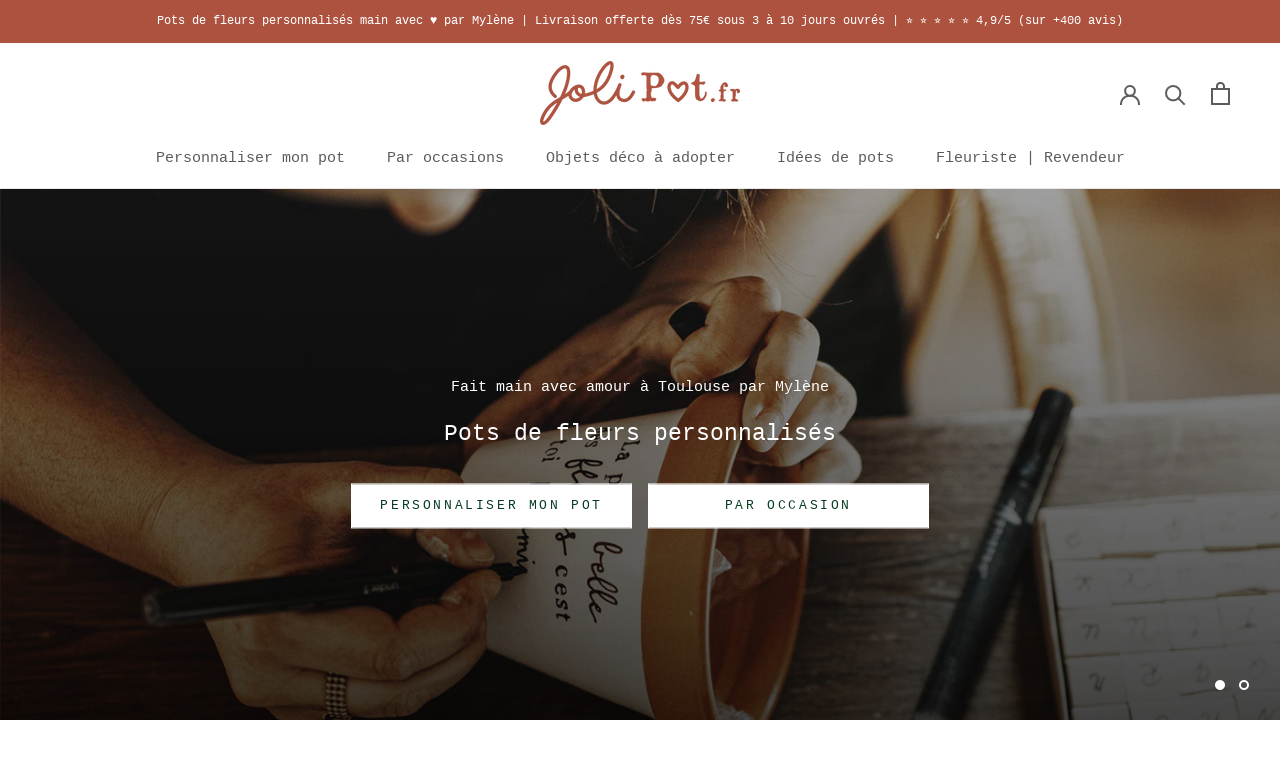

--- FILE ---
content_type: text/html; charset=utf-8
request_url: https://www.joli-pot.fr/
body_size: 37173
content:
<!doctype html>

<html class="no-js" lang="fr">
  <head>
 
<!-- Google Tag Manager -->
    <script>(function(w,d,s,l,i){w[l]=w[l]||[];w[l].push({'gtm.start':
    new Date().getTime(),event:'gtm.js'});var f=d.getElementsByTagName(s)[0],
    j=d.createElement(s),dl=l!='dataLayer'?'&l='+l:'';j.async=true;j.src=
    'https://www.googletagmanager.com/gtm.js?id='+i+dl;f.parentNode.insertBefore(j,f);
    })(window,document,'script','dataLayer','GTM-TSX4LDGL');</script>
    <!-- End Google Tag Manager -->
      
   <!-- Added by AVADA Cookies Bar -->
   <script>
   window.AVADA_COOKIES_BAR = window.AVADA_COOKIES_BAR || {};
   window.AVADA_COOKIES_BAR.shopId = 'JsiuGbQc7N33urUFC6pK';
   window.AVADA_COOKIES_BAR.status = false;
   AVADA_COOKIES_BAR ={"theme":"basic2","message":"Mon site carbure aux Cookies pour vous offrir la meilleure expérience possible ! ♥--","showPrivacyPolicy":true,"privacyLink":"custom","privacyLinkText":"En savoir +","agreeButtonText":"Ok pour moi","denyButtonText":"Refuser","showOnCountry":"all","displayType":"float_card","desktopFloatCardPosition":"bottom_left","desktopPosition":"bottom","mobilePositions":"bottom","themeName":"Elegant","bgColor":"#F6EFEB","messageColor":"#2C332F","agreeBtnTextColor":"#F6EFEB","privacyLinkColor":"#9b8171","agreeBtnBgColor":"#9b8171","agreeBtnBorder":"#2C332F","iconColor":"#5F5A56","textFont":"Lato","denyTextColor":"#9b8171","showIcon":true,"advancedSetting":false,"customCss":".Avada-CookiesBar__OuterWrapper .Avada-CookiesFloat_Bar .Avada-CookiesFloat_Icon {\nwidth: 80px;\n}\n\n.Avada-CookiesBar__OuterWrapper .Avada-CookiesFloat_Bar .Avada-CookiesFloat_TextAvada {\ndisplay: none;\n}\n\n.Avada-Cookies_TextAvada {\ndisplay: none;\n}","textColor":"#5F5A56","textAvada":"rgba(29, 29, 29, 0.8)","removeBranding":false,"specificRegions":{"appi":false,"pipeda":false,"gdpr":false,"lgpd":false,"ccpa":false},"customPrivacyLink":"https://www.joli-pot.fr/pages/charte-confidentialite","iconType":"upload_icon","urlIcon":"https://firebasestorage.googleapis.com/v0/b/avada-cookie.appspot.com/o/icon%2FJsiuGbQc7N33urUFC6pK%2F808851.png?alt=media&token=c7d93c9a-f892-48d2-a227-2bcf7253273f","displayAfter":"0","optionPolicyLink":"select","float":"left","boxShadow":"0px 3px 8px rgba(0, 0, 0, 0.2)","textBtnColor":"#A38064","borderRadius":"32px","fontWeight":"500","display":"","width":"460px","height":"100px","id":"nuqWLLDiLvl379UOKPuP","fontStore":[{"value":"Lato","label":"Lato"}],"shopId":"JsiuGbQc7N33urUFC6pK","btnColor":"#F6EFEB","textAvadaMobile":"rgba(29, 29, 29, 0.8)","borderColor":"#F1D00A"}
 </script>
   <!-- /Added by AVADA Cookies Bar -->
 
    <meta charset="utf-8"> 
    <meta http-equiv="X-UA-Compatible" content="IE=edge,chrome=1">
    <meta name="viewport" content="width=device-width, initial-scale=1.0, height=device-height, minimum-scale=1.0, user-scalable=0">
    <meta name="theme-color" content="">

    <!-- Global site tag (gtag.js) - Google Analytics -->
	<script async src="https://www.googletagmanager.com/gtag/js?id=G-ZLT337Y89L"></script>
	<script>
 		window.dataLayer = window.dataLayer || [];
 		function gtag(){dataLayer.push(arguments);}
  		gtag('js', new Date());
		
 		gtag('config', 'G-ZLT337Y89L');
	</script>
    
    <title>
      Pots de fleurs personnalisés, cache-pots by Mylène Joli Pot ♥
    </title><meta name="description" content="Pots de fleurs personnalisés à la main faits avec ♥ en France. Cadeau original. Grossesse - Naissance - Mariage - Anniversaire - Baptême... &gt; Découvrir"><link rel="canonical" href="https://www.joli-pot.fr/"><link rel="shortcut icon" href="//www.joli-pot.fr/cdn/shop/files/Logo-J-coeur_terracotta_32x32.png?v=1717703752" type="image/png"><meta property="og:type" content="website">
  <meta property="og:title" content="Pots de fleurs personnalisés, cache-pots by Mylène Joli Pot ♥"><meta property="og:description" content="Pots de fleurs personnalisés à la main faits avec ♥ en France. Cadeau original. Grossesse - Naissance - Mariage - Anniversaire - Baptême... &gt; Découvrir"><meta property="og:url" content="https://www.joli-pot.fr/">
<meta property="og:site_name" content="Joli Pot by Mylène"><meta name="twitter:card" content="summary"><meta name="twitter:title" content="Pots de fleurs personnalisés, cache-pots by Mylène Joli Pot ♥">
  <meta name="twitter:description" content="Pots de fleurs personnalisés à la main faits avec ♥ en France. Cadeau original. Grossesse - Naissance - Mariage - Anniversaire - Baptême... &gt; Découvrir">
<script>window.performance && window.performance.mark && window.performance.mark('shopify.content_for_header.start');</script><meta name="facebook-domain-verification" content="6u2awmjp0wdxsv8yg0wjpsfqbv9sxt">
<meta name="facebook-domain-verification" content="czy8dgtm9gvxlxf2btqznfracmjhlt">
<meta name="google-site-verification" content="AvNF9AXZtTUmMCZc5zzf9cCuoaNXCh5hyTNRHBbi3C0">
<meta id="shopify-digital-wallet" name="shopify-digital-wallet" content="/49455530148/digital_wallets/dialog">
<meta name="shopify-checkout-api-token" content="f65422f17d405c868dade63170e9bec1">
<meta id="in-context-paypal-metadata" data-shop-id="49455530148" data-venmo-supported="false" data-environment="production" data-locale="fr_FR" data-paypal-v4="true" data-currency="EUR">
<script async="async" src="/checkouts/internal/preloads.js?locale=fr-FR"></script>
<script id="shopify-features" type="application/json">{"accessToken":"f65422f17d405c868dade63170e9bec1","betas":["rich-media-storefront-analytics"],"domain":"www.joli-pot.fr","predictiveSearch":true,"shopId":49455530148,"locale":"fr"}</script>
<script>var Shopify = Shopify || {};
Shopify.shop = "joli-pot-by-mylene.myshopify.com";
Shopify.locale = "fr";
Shopify.currency = {"active":"EUR","rate":"1.0"};
Shopify.country = "FR";
Shopify.theme = {"name":"Theme export  www-ladecodesartisans-com-theme-p...","id":125097967780,"schema_name":"Prestige","schema_version":"4.0.4","theme_store_id":null,"role":"main"};
Shopify.theme.handle = "null";
Shopify.theme.style = {"id":null,"handle":null};
Shopify.cdnHost = "www.joli-pot.fr/cdn";
Shopify.routes = Shopify.routes || {};
Shopify.routes.root = "/";</script>
<script type="module">!function(o){(o.Shopify=o.Shopify||{}).modules=!0}(window);</script>
<script>!function(o){function n(){var o=[];function n(){o.push(Array.prototype.slice.apply(arguments))}return n.q=o,n}var t=o.Shopify=o.Shopify||{};t.loadFeatures=n(),t.autoloadFeatures=n()}(window);</script>
<script id="shop-js-analytics" type="application/json">{"pageType":"index"}</script>
<script defer="defer" async type="module" src="//www.joli-pot.fr/cdn/shopifycloud/shop-js/modules/v2/client.init-shop-cart-sync_BcDpqI9l.fr.esm.js"></script>
<script defer="defer" async type="module" src="//www.joli-pot.fr/cdn/shopifycloud/shop-js/modules/v2/chunk.common_a1Rf5Dlz.esm.js"></script>
<script defer="defer" async type="module" src="//www.joli-pot.fr/cdn/shopifycloud/shop-js/modules/v2/chunk.modal_Djra7sW9.esm.js"></script>
<script type="module">
  await import("//www.joli-pot.fr/cdn/shopifycloud/shop-js/modules/v2/client.init-shop-cart-sync_BcDpqI9l.fr.esm.js");
await import("//www.joli-pot.fr/cdn/shopifycloud/shop-js/modules/v2/chunk.common_a1Rf5Dlz.esm.js");
await import("//www.joli-pot.fr/cdn/shopifycloud/shop-js/modules/v2/chunk.modal_Djra7sW9.esm.js");

  window.Shopify.SignInWithShop?.initShopCartSync?.({"fedCMEnabled":true,"windoidEnabled":true});

</script>
<script>(function() {
  var isLoaded = false;
  function asyncLoad() {
    if (isLoaded) return;
    isLoaded = true;
    var urls = ["?settings=eyJrZXkiOiI3U3gwd3NnY2F4Ujd4UkNhIiwicyI6InNrdSJ9\u0026v=2.5\u0026shop=joli-pot-by-mylene.myshopify.com","?settings=1646161701963\u0026shop=joli-pot-by-mylene.myshopify.com","\/\/d1liekpayvooaz.cloudfront.net\/apps\/customizery\/customizery.js?shop=joli-pot-by-mylene.myshopify.com","?v=7\u0026shop=joli-pot-by-mylene.myshopify.com","https:\/\/squadkin.com\/shopifyapps\/ProductFaqs\/public\/js\/ProductFaqs.js?shop=joli-pot-by-mylene.myshopify.com","https:\/\/cdn.nfcube.com\/instafeed-39105fc336cd0476eb19515f91f69967.js?shop=joli-pot-by-mylene.myshopify.com","\/\/cdn.shopify.com\/proxy\/4e3616af49fec9df2f2eff88687c9cfa63dc78fea3603fe36094e58e5af422de\/api.goaffpro.com\/loader.js?shop=joli-pot-by-mylene.myshopify.com\u0026sp-cache-control=cHVibGljLCBtYXgtYWdlPTkwMA",""];
    for (var i = 0; i < urls.length; i++) {
      var s = document.createElement('script');
      s.type = 'text/javascript';
      s.async = true;
      s.src = urls[i];
      var x = document.getElementsByTagName('script')[0];
      x.parentNode.insertBefore(s, x);
    }
  };
  if(window.attachEvent) {
    window.attachEvent('onload', asyncLoad);
  } else {
    window.addEventListener('load', asyncLoad, false);
  }
})();</script>
<script id="__st">var __st={"a":49455530148,"offset":3600,"reqid":"999d6795-2edf-4116-9b6a-d0385be239f8-1769308230","pageurl":"www.joli-pot.fr\/","u":"eb1396cda317","p":"home"};</script>
<script>window.ShopifyPaypalV4VisibilityTracking = true;</script>
<script id="captcha-bootstrap">!function(){'use strict';const t='contact',e='account',n='new_comment',o=[[t,t],['blogs',n],['comments',n],[t,'customer']],c=[[e,'customer_login'],[e,'guest_login'],[e,'recover_customer_password'],[e,'create_customer']],r=t=>t.map((([t,e])=>`form[action*='/${t}']:not([data-nocaptcha='true']) input[name='form_type'][value='${e}']`)).join(','),a=t=>()=>t?[...document.querySelectorAll(t)].map((t=>t.form)):[];function s(){const t=[...o],e=r(t);return a(e)}const i='password',u='form_key',d=['recaptcha-v3-token','g-recaptcha-response','h-captcha-response',i],f=()=>{try{return window.sessionStorage}catch{return}},m='__shopify_v',_=t=>t.elements[u];function p(t,e,n=!1){try{const o=window.sessionStorage,c=JSON.parse(o.getItem(e)),{data:r}=function(t){const{data:e,action:n}=t;return t[m]||n?{data:e,action:n}:{data:t,action:n}}(c);for(const[e,n]of Object.entries(r))t.elements[e]&&(t.elements[e].value=n);n&&o.removeItem(e)}catch(o){console.error('form repopulation failed',{error:o})}}const l='form_type',E='cptcha';function T(t){t.dataset[E]=!0}const w=window,h=w.document,L='Shopify',v='ce_forms',y='captcha';let A=!1;((t,e)=>{const n=(g='f06e6c50-85a8-45c8-87d0-21a2b65856fe',I='https://cdn.shopify.com/shopifycloud/storefront-forms-hcaptcha/ce_storefront_forms_captcha_hcaptcha.v1.5.2.iife.js',D={infoText:'Protégé par hCaptcha',privacyText:'Confidentialité',termsText:'Conditions'},(t,e,n)=>{const o=w[L][v],c=o.bindForm;if(c)return c(t,g,e,D).then(n);var r;o.q.push([[t,g,e,D],n]),r=I,A||(h.body.append(Object.assign(h.createElement('script'),{id:'captcha-provider',async:!0,src:r})),A=!0)});var g,I,D;w[L]=w[L]||{},w[L][v]=w[L][v]||{},w[L][v].q=[],w[L][y]=w[L][y]||{},w[L][y].protect=function(t,e){n(t,void 0,e),T(t)},Object.freeze(w[L][y]),function(t,e,n,w,h,L){const[v,y,A,g]=function(t,e,n){const i=e?o:[],u=t?c:[],d=[...i,...u],f=r(d),m=r(i),_=r(d.filter((([t,e])=>n.includes(e))));return[a(f),a(m),a(_),s()]}(w,h,L),I=t=>{const e=t.target;return e instanceof HTMLFormElement?e:e&&e.form},D=t=>v().includes(t);t.addEventListener('submit',(t=>{const e=I(t);if(!e)return;const n=D(e)&&!e.dataset.hcaptchaBound&&!e.dataset.recaptchaBound,o=_(e),c=g().includes(e)&&(!o||!o.value);(n||c)&&t.preventDefault(),c&&!n&&(function(t){try{if(!f())return;!function(t){const e=f();if(!e)return;const n=_(t);if(!n)return;const o=n.value;o&&e.removeItem(o)}(t);const e=Array.from(Array(32),(()=>Math.random().toString(36)[2])).join('');!function(t,e){_(t)||t.append(Object.assign(document.createElement('input'),{type:'hidden',name:u})),t.elements[u].value=e}(t,e),function(t,e){const n=f();if(!n)return;const o=[...t.querySelectorAll(`input[type='${i}']`)].map((({name:t})=>t)),c=[...d,...o],r={};for(const[a,s]of new FormData(t).entries())c.includes(a)||(r[a]=s);n.setItem(e,JSON.stringify({[m]:1,action:t.action,data:r}))}(t,e)}catch(e){console.error('failed to persist form',e)}}(e),e.submit())}));const S=(t,e)=>{t&&!t.dataset[E]&&(n(t,e.some((e=>e===t))),T(t))};for(const o of['focusin','change'])t.addEventListener(o,(t=>{const e=I(t);D(e)&&S(e,y())}));const B=e.get('form_key'),M=e.get(l),P=B&&M;t.addEventListener('DOMContentLoaded',(()=>{const t=y();if(P)for(const e of t)e.elements[l].value===M&&p(e,B);[...new Set([...A(),...v().filter((t=>'true'===t.dataset.shopifyCaptcha))])].forEach((e=>S(e,t)))}))}(h,new URLSearchParams(w.location.search),n,t,e,['guest_login'])})(!0,!0)}();</script>
<script integrity="sha256-4kQ18oKyAcykRKYeNunJcIwy7WH5gtpwJnB7kiuLZ1E=" data-source-attribution="shopify.loadfeatures" defer="defer" src="//www.joli-pot.fr/cdn/shopifycloud/storefront/assets/storefront/load_feature-a0a9edcb.js" crossorigin="anonymous"></script>
<script data-source-attribution="shopify.dynamic_checkout.dynamic.init">var Shopify=Shopify||{};Shopify.PaymentButton=Shopify.PaymentButton||{isStorefrontPortableWallets:!0,init:function(){window.Shopify.PaymentButton.init=function(){};var t=document.createElement("script");t.src="https://www.joli-pot.fr/cdn/shopifycloud/portable-wallets/latest/portable-wallets.fr.js",t.type="module",document.head.appendChild(t)}};
</script>
<script data-source-attribution="shopify.dynamic_checkout.buyer_consent">
  function portableWalletsHideBuyerConsent(e){var t=document.getElementById("shopify-buyer-consent"),n=document.getElementById("shopify-subscription-policy-button");t&&n&&(t.classList.add("hidden"),t.setAttribute("aria-hidden","true"),n.removeEventListener("click",e))}function portableWalletsShowBuyerConsent(e){var t=document.getElementById("shopify-buyer-consent"),n=document.getElementById("shopify-subscription-policy-button");t&&n&&(t.classList.remove("hidden"),t.removeAttribute("aria-hidden"),n.addEventListener("click",e))}window.Shopify?.PaymentButton&&(window.Shopify.PaymentButton.hideBuyerConsent=portableWalletsHideBuyerConsent,window.Shopify.PaymentButton.showBuyerConsent=portableWalletsShowBuyerConsent);
</script>
<script data-source-attribution="shopify.dynamic_checkout.cart.bootstrap">document.addEventListener("DOMContentLoaded",(function(){function t(){return document.querySelector("shopify-accelerated-checkout-cart, shopify-accelerated-checkout")}if(t())Shopify.PaymentButton.init();else{new MutationObserver((function(e,n){t()&&(Shopify.PaymentButton.init(),n.disconnect())})).observe(document.body,{childList:!0,subtree:!0})}}));
</script>
<link id="shopify-accelerated-checkout-styles" rel="stylesheet" media="screen" href="https://www.joli-pot.fr/cdn/shopifycloud/portable-wallets/latest/accelerated-checkout-backwards-compat.css" crossorigin="anonymous">
<style id="shopify-accelerated-checkout-cart">
        #shopify-buyer-consent {
  margin-top: 1em;
  display: inline-block;
  width: 100%;
}

#shopify-buyer-consent.hidden {
  display: none;
}

#shopify-subscription-policy-button {
  background: none;
  border: none;
  padding: 0;
  text-decoration: underline;
  font-size: inherit;
  cursor: pointer;
}

#shopify-subscription-policy-button::before {
  box-shadow: none;
}

      </style>

<script>window.performance && window.performance.mark && window.performance.mark('shopify.content_for_header.end');</script><link rel="stylesheet" href="//www.joli-pot.fr/cdn/shop/t/4/assets/theme.scss.css?v=128700703914513151141763481936">

    <script>
      // This allows to expose several variables to the global scope, to be used in scripts
      window.theme = {
        template: "index",
        shopCurrency: "EUR",
        moneyFormat: "€{{amount_with_comma_separator}}",
        moneyWithCurrencyFormat: "€{{amount_with_comma_separator}} EUR",
        currencyConversionEnabled: false,
        currencyConversionMoneyFormat: "money_format",
        currencyConversionRoundAmounts: true,
        productImageSize: "square",
        searchMode: "product,article",
        showPageTransition: false,
        showElementStaggering: false,
        showImageZooming: false
      };

      window.languages = {
        cartAddNote: "Un petit message à me laisser ?\n🎁 Un petit mot à ajouter dans le colis ?",
        cartEditNote: "Editer la note",
        productImageLoadingError: "L\u0026#39;image n\u0026#39;a pas pu être chargée. Essayez de recharger la page.",
        productFormAddToCart: "Ajouter au panier",
        productFormUnavailable: "Indisponible",
        productFormSoldOut: "Rupture",
        shippingEstimatorOneResult: "1 option disponible :",
        shippingEstimatorMoreResults: "{{count}} options disponibles :",
        shippingEstimatorNoResults: "Nous ne livrons pas à cette adresse."
      };

      window.lazySizesConfig = {
        loadHidden: false,
        hFac: 0.5,
        expFactor: 2,
        ricTimeout: 150,
        lazyClass: 'Image--lazyLoad',
        loadingClass: 'Image--lazyLoading',
        loadedClass: 'Image--lazyLoaded'
      };

      document.documentElement.className = document.documentElement.className.replace('no-js', 'js');
      document.documentElement.style.setProperty('--window-height', window.innerHeight + 'px');

      // We do a quick detection of some features (we could use Modernizr but for so little...)
      (function() {
        document.documentElement.className += ((window.CSS && window.CSS.supports('(position: sticky) or (position: -webkit-sticky)')) ? ' supports-sticky' : ' no-supports-sticky');
        document.documentElement.className += (window.matchMedia('(-moz-touch-enabled: 1), (hover: none)')).matches ? ' no-supports-hover' : ' supports-hover';
      }());

      // This code is done to force reload the page when the back button is hit (which allows to fix stale data on cart, for instance)
      if (performance.navigation.type === 2) {
        location.reload(true);
      }
    </script>

    <script src="//www.joli-pot.fr/cdn/shop/t/4/assets/lazysizes.min.js?v=174358363404432586981626875610" async></script>

    
<script src="https://polyfill-fastly.net/v3/polyfill.min.js?unknown=polyfill&features=fetch,Element.prototype.closest,Element.prototype.remove,Element.prototype.classList,Array.prototype.includes,Array.prototype.fill,Object.assign,CustomEvent,IntersectionObserver,IntersectionObserverEntry" defer></script>
    <script src="//www.joli-pot.fr/cdn/shop/t/4/assets/libs.min.js?v=88466822118989791001626875610" defer></script>
    <script src="//www.joli-pot.fr/cdn/shop/t/4/assets/theme.min.js?v=173378829826905418601626875612" defer></script>
    <script src="//www.joli-pot.fr/cdn/shop/t/4/assets/custom.js?v=8814717088703906631626875609" defer></script>

    
  
  <script>
              if (typeof BSS_PL == 'undefined') {
                  var BSS_PL = {};
              }
              BSS_PL.customerTags = 'null'
              BSS_PL.configData = [];
              BSS_PL.storeId = 838;
              BSS_PL.currentPlan = "false";
              </script>
          
<script>window.is_hulkpo_installed=true</script>

  <meta name="p:domain_verify" content="e5c6529ca4b5ff822a6bcb20ceff66f5"/><!-- BEGIN app block: shopify://apps/tinyseo/blocks/website-json-ld-embed/0605268f-f7c4-4e95-b560-e43df7d59ae4 -->
<!-- END app block --><!-- BEGIN app block: shopify://apps/upload-lift/blocks/app-embed/3c98bdcb-7587-4ade-bfe4-7d8af00d05ca -->
<script src="https://assets.cloudlift.app/api/assets/upload.js?shop=joli-pot-by-mylene.myshopify.com" defer="defer"></script>

<!-- END app block --><!-- BEGIN app block: shopify://apps/tinyseo/blocks/store-json-ld-embed/0605268f-f7c4-4e95-b560-e43df7d59ae4 -->
<!-- END app block --><!-- BEGIN app block: shopify://apps/tinyseo/blocks/breadcrumbs-json-ld-embed/0605268f-f7c4-4e95-b560-e43df7d59ae4 -->
<!-- END app block --><!-- BEGIN app block: shopify://apps/bss-b2b-solution/blocks/config-header/451233f2-9631-4c49-8b6f-057e4ebcde7f -->

<script id="bss-b2b-config-data">
  	if (typeof BSS_B2B == 'undefined') {
  		var BSS_B2B = {};
	}

	
        BSS_B2B.storeId = 34726;
        BSS_B2B.currentPlan = "false";
        BSS_B2B.planCode = "null";
        BSS_B2B.shopModules = JSON.parse('[]');
        BSS_B2B.version = 3;
        var bssB2bApiServer = "https://b2b-solution-api.bsscommerce.com";
        var bssB2bCmsUrl = "https://b2b-solution.bsscommerce.com";
        var bssGeoServiceUrl = "https://geo-ip-service.bsscommerce.com";
        var bssB2bCheckoutUrl = "https://b2b-solution-checkout.bsscommerce.com";
    

	

	

	
	
	
	
	
	
	
	
	
	
	
	
	
	
</script>






<script id="bss-b2b-customize">
	
</script>

<style type="text/css">.bss-b2b-discount-code-wrapper {display: none !important}</style>


	


<script id="bss-b2b-store-data" type="application/json">
{
  "shop": {
    "domain": "www.joli-pot.fr",
    "permanent_domain": "joli-pot-by-mylene.myshopify.com",
    "url": "https://www.joli-pot.fr",
    "secure_url": "https://www.joli-pot.fr",
    "money_format": "€{{amount_with_comma_separator}}",
    "currency": "EUR",
    "cart_current_currency": "EUR",
    "multi_currencies": [
        
            "EUR"
        
    ]
  },
  "customer": {
    "id": null,
    "tags": null,
    "tax_exempt": null,
    "first_name": null,
    "last_name": null,
    "phone": null,
    "email": "",
	"country_code": "",
	"addresses": [
		
	]
  },
  "cart": {"note":null,"attributes":{},"original_total_price":0,"total_price":0,"total_discount":0,"total_weight":0.0,"item_count":0,"items":[],"requires_shipping":false,"currency":"EUR","items_subtotal_price":0,"cart_level_discount_applications":[],"checkout_charge_amount":0},
  "line_item_products": [],
  "template": "index",
  "product": "bnVsbA==",
  "product_collections": [
    
  ],
  "collection": null,
  "collections": [
    
  ],
  "taxes_included": true
}
</script>









<script src="https://cdn.shopify.com/extensions/019bb6bb-4c5e-774d-aaca-be628307789f/version_8b3113e8-2026-01-13_16h41m/assets/bss-b2b-decode.js" async></script>
<script src="https://cdn.shopify.com/extensions/019bb6bb-4c5e-774d-aaca-be628307789f/version_8b3113e8-2026-01-13_16h41m/assets/bss-b2b-integrate.js" defer="defer"></script>


	

	

	

	

	

	

	

	

	

	

	

	

	

	<script src="https://cdn.shopify.com/extensions/019bb6bb-4c5e-774d-aaca-be628307789f/version_8b3113e8-2026-01-13_16h41m/assets/bss-b2b-v3.js" defer="defer"></script>



<!-- END app block --><link href="https://cdn.shopify.com/extensions/019bb6bb-4c5e-774d-aaca-be628307789f/version_8b3113e8-2026-01-13_16h41m/assets/config-header.css" rel="stylesheet" type="text/css" media="all">
<meta property="og:image" content="https://cdn.shopify.com/s/files/1/0494/5553/0148/files/logo-jp2.png?height=628&pad_color=ffffff&v=1614302206&width=1200" />
<meta property="og:image:secure_url" content="https://cdn.shopify.com/s/files/1/0494/5553/0148/files/logo-jp2.png?height=628&pad_color=ffffff&v=1614302206&width=1200" />
<meta property="og:image:width" content="1200" />
<meta property="og:image:height" content="628" />
<link href="https://monorail-edge.shopifysvc.com" rel="dns-prefetch">
<script>(function(){if ("sendBeacon" in navigator && "performance" in window) {try {var session_token_from_headers = performance.getEntriesByType('navigation')[0].serverTiming.find(x => x.name == '_s').description;} catch {var session_token_from_headers = undefined;}var session_cookie_matches = document.cookie.match(/_shopify_s=([^;]*)/);var session_token_from_cookie = session_cookie_matches && session_cookie_matches.length === 2 ? session_cookie_matches[1] : "";var session_token = session_token_from_headers || session_token_from_cookie || "";function handle_abandonment_event(e) {var entries = performance.getEntries().filter(function(entry) {return /monorail-edge.shopifysvc.com/.test(entry.name);});if (!window.abandonment_tracked && entries.length === 0) {window.abandonment_tracked = true;var currentMs = Date.now();var navigation_start = performance.timing.navigationStart;var payload = {shop_id: 49455530148,url: window.location.href,navigation_start,duration: currentMs - navigation_start,session_token,page_type: "index"};window.navigator.sendBeacon("https://monorail-edge.shopifysvc.com/v1/produce", JSON.stringify({schema_id: "online_store_buyer_site_abandonment/1.1",payload: payload,metadata: {event_created_at_ms: currentMs,event_sent_at_ms: currentMs}}));}}window.addEventListener('pagehide', handle_abandonment_event);}}());</script>
<script id="web-pixels-manager-setup">(function e(e,d,r,n,o){if(void 0===o&&(o={}),!Boolean(null===(a=null===(i=window.Shopify)||void 0===i?void 0:i.analytics)||void 0===a?void 0:a.replayQueue)){var i,a;window.Shopify=window.Shopify||{};var t=window.Shopify;t.analytics=t.analytics||{};var s=t.analytics;s.replayQueue=[],s.publish=function(e,d,r){return s.replayQueue.push([e,d,r]),!0};try{self.performance.mark("wpm:start")}catch(e){}var l=function(){var e={modern:/Edge?\/(1{2}[4-9]|1[2-9]\d|[2-9]\d{2}|\d{4,})\.\d+(\.\d+|)|Firefox\/(1{2}[4-9]|1[2-9]\d|[2-9]\d{2}|\d{4,})\.\d+(\.\d+|)|Chrom(ium|e)\/(9{2}|\d{3,})\.\d+(\.\d+|)|(Maci|X1{2}).+ Version\/(15\.\d+|(1[6-9]|[2-9]\d|\d{3,})\.\d+)([,.]\d+|)( \(\w+\)|)( Mobile\/\w+|) Safari\/|Chrome.+OPR\/(9{2}|\d{3,})\.\d+\.\d+|(CPU[ +]OS|iPhone[ +]OS|CPU[ +]iPhone|CPU IPhone OS|CPU iPad OS)[ +]+(15[._]\d+|(1[6-9]|[2-9]\d|\d{3,})[._]\d+)([._]\d+|)|Android:?[ /-](13[3-9]|1[4-9]\d|[2-9]\d{2}|\d{4,})(\.\d+|)(\.\d+|)|Android.+Firefox\/(13[5-9]|1[4-9]\d|[2-9]\d{2}|\d{4,})\.\d+(\.\d+|)|Android.+Chrom(ium|e)\/(13[3-9]|1[4-9]\d|[2-9]\d{2}|\d{4,})\.\d+(\.\d+|)|SamsungBrowser\/([2-9]\d|\d{3,})\.\d+/,legacy:/Edge?\/(1[6-9]|[2-9]\d|\d{3,})\.\d+(\.\d+|)|Firefox\/(5[4-9]|[6-9]\d|\d{3,})\.\d+(\.\d+|)|Chrom(ium|e)\/(5[1-9]|[6-9]\d|\d{3,})\.\d+(\.\d+|)([\d.]+$|.*Safari\/(?![\d.]+ Edge\/[\d.]+$))|(Maci|X1{2}).+ Version\/(10\.\d+|(1[1-9]|[2-9]\d|\d{3,})\.\d+)([,.]\d+|)( \(\w+\)|)( Mobile\/\w+|) Safari\/|Chrome.+OPR\/(3[89]|[4-9]\d|\d{3,})\.\d+\.\d+|(CPU[ +]OS|iPhone[ +]OS|CPU[ +]iPhone|CPU IPhone OS|CPU iPad OS)[ +]+(10[._]\d+|(1[1-9]|[2-9]\d|\d{3,})[._]\d+)([._]\d+|)|Android:?[ /-](13[3-9]|1[4-9]\d|[2-9]\d{2}|\d{4,})(\.\d+|)(\.\d+|)|Mobile Safari.+OPR\/([89]\d|\d{3,})\.\d+\.\d+|Android.+Firefox\/(13[5-9]|1[4-9]\d|[2-9]\d{2}|\d{4,})\.\d+(\.\d+|)|Android.+Chrom(ium|e)\/(13[3-9]|1[4-9]\d|[2-9]\d{2}|\d{4,})\.\d+(\.\d+|)|Android.+(UC? ?Browser|UCWEB|U3)[ /]?(15\.([5-9]|\d{2,})|(1[6-9]|[2-9]\d|\d{3,})\.\d+)\.\d+|SamsungBrowser\/(5\.\d+|([6-9]|\d{2,})\.\d+)|Android.+MQ{2}Browser\/(14(\.(9|\d{2,})|)|(1[5-9]|[2-9]\d|\d{3,})(\.\d+|))(\.\d+|)|K[Aa][Ii]OS\/(3\.\d+|([4-9]|\d{2,})\.\d+)(\.\d+|)/},d=e.modern,r=e.legacy,n=navigator.userAgent;return n.match(d)?"modern":n.match(r)?"legacy":"unknown"}(),u="modern"===l?"modern":"legacy",c=(null!=n?n:{modern:"",legacy:""})[u],f=function(e){return[e.baseUrl,"/wpm","/b",e.hashVersion,"modern"===e.buildTarget?"m":"l",".js"].join("")}({baseUrl:d,hashVersion:r,buildTarget:u}),m=function(e){var d=e.version,r=e.bundleTarget,n=e.surface,o=e.pageUrl,i=e.monorailEndpoint;return{emit:function(e){var a=e.status,t=e.errorMsg,s=(new Date).getTime(),l=JSON.stringify({metadata:{event_sent_at_ms:s},events:[{schema_id:"web_pixels_manager_load/3.1",payload:{version:d,bundle_target:r,page_url:o,status:a,surface:n,error_msg:t},metadata:{event_created_at_ms:s}}]});if(!i)return console&&console.warn&&console.warn("[Web Pixels Manager] No Monorail endpoint provided, skipping logging."),!1;try{return self.navigator.sendBeacon.bind(self.navigator)(i,l)}catch(e){}var u=new XMLHttpRequest;try{return u.open("POST",i,!0),u.setRequestHeader("Content-Type","text/plain"),u.send(l),!0}catch(e){return console&&console.warn&&console.warn("[Web Pixels Manager] Got an unhandled error while logging to Monorail."),!1}}}}({version:r,bundleTarget:l,surface:e.surface,pageUrl:self.location.href,monorailEndpoint:e.monorailEndpoint});try{o.browserTarget=l,function(e){var d=e.src,r=e.async,n=void 0===r||r,o=e.onload,i=e.onerror,a=e.sri,t=e.scriptDataAttributes,s=void 0===t?{}:t,l=document.createElement("script"),u=document.querySelector("head"),c=document.querySelector("body");if(l.async=n,l.src=d,a&&(l.integrity=a,l.crossOrigin="anonymous"),s)for(var f in s)if(Object.prototype.hasOwnProperty.call(s,f))try{l.dataset[f]=s[f]}catch(e){}if(o&&l.addEventListener("load",o),i&&l.addEventListener("error",i),u)u.appendChild(l);else{if(!c)throw new Error("Did not find a head or body element to append the script");c.appendChild(l)}}({src:f,async:!0,onload:function(){if(!function(){var e,d;return Boolean(null===(d=null===(e=window.Shopify)||void 0===e?void 0:e.analytics)||void 0===d?void 0:d.initialized)}()){var d=window.webPixelsManager.init(e)||void 0;if(d){var r=window.Shopify.analytics;r.replayQueue.forEach((function(e){var r=e[0],n=e[1],o=e[2];d.publishCustomEvent(r,n,o)})),r.replayQueue=[],r.publish=d.publishCustomEvent,r.visitor=d.visitor,r.initialized=!0}}},onerror:function(){return m.emit({status:"failed",errorMsg:"".concat(f," has failed to load")})},sri:function(e){var d=/^sha384-[A-Za-z0-9+/=]+$/;return"string"==typeof e&&d.test(e)}(c)?c:"",scriptDataAttributes:o}),m.emit({status:"loading"})}catch(e){m.emit({status:"failed",errorMsg:(null==e?void 0:e.message)||"Unknown error"})}}})({shopId: 49455530148,storefrontBaseUrl: "https://www.joli-pot.fr",extensionsBaseUrl: "https://extensions.shopifycdn.com/cdn/shopifycloud/web-pixels-manager",monorailEndpoint: "https://monorail-edge.shopifysvc.com/unstable/produce_batch",surface: "storefront-renderer",enabledBetaFlags: ["2dca8a86"],webPixelsConfigList: [{"id":"1295352132","configuration":"{\"shop\":\"joli-pot-by-mylene.myshopify.com\",\"cookie_duration\":\"604800\"}","eventPayloadVersion":"v1","runtimeContext":"STRICT","scriptVersion":"a2e7513c3708f34b1f617d7ce88f9697","type":"APP","apiClientId":2744533,"privacyPurposes":["ANALYTICS","MARKETING"],"dataSharingAdjustments":{"protectedCustomerApprovalScopes":["read_customer_address","read_customer_email","read_customer_name","read_customer_personal_data","read_customer_phone"]}},{"id":"1059160388","configuration":"{\"config\":\"{\\\"pixel_id\\\":\\\"G-ZLT337Y89L\\\",\\\"target_country\\\":\\\"FR\\\",\\\"gtag_events\\\":[{\\\"type\\\":\\\"search\\\",\\\"action_label\\\":[\\\"G-ZLT337Y89L\\\",\\\"AW-10846154520\\\/SK8NCMXcrZ0YEJje7LMo\\\"]},{\\\"type\\\":\\\"begin_checkout\\\",\\\"action_label\\\":[\\\"G-ZLT337Y89L\\\",\\\"AW-10846154520\\\/mM7qCMvcrZ0YEJje7LMo\\\"]},{\\\"type\\\":\\\"view_item\\\",\\\"action_label\\\":[\\\"G-ZLT337Y89L\\\",\\\"AW-10846154520\\\/Ow2jCMLcrZ0YEJje7LMo\\\",\\\"MC-0D0JBBV28F\\\"]},{\\\"type\\\":\\\"purchase\\\",\\\"action_label\\\":[\\\"G-ZLT337Y89L\\\",\\\"AW-10846154520\\\/CoH-CLzcrZ0YEJje7LMo\\\",\\\"MC-0D0JBBV28F\\\"]},{\\\"type\\\":\\\"page_view\\\",\\\"action_label\\\":[\\\"G-ZLT337Y89L\\\",\\\"AW-10846154520\\\/2gJwCL_crZ0YEJje7LMo\\\",\\\"MC-0D0JBBV28F\\\"]},{\\\"type\\\":\\\"add_payment_info\\\",\\\"action_label\\\":[\\\"G-ZLT337Y89L\\\",\\\"AW-10846154520\\\/XJEHCM7crZ0YEJje7LMo\\\"]},{\\\"type\\\":\\\"add_to_cart\\\",\\\"action_label\\\":[\\\"G-ZLT337Y89L\\\",\\\"AW-10846154520\\\/oloeCMjcrZ0YEJje7LMo\\\"]}],\\\"enable_monitoring_mode\\\":false}\"}","eventPayloadVersion":"v1","runtimeContext":"OPEN","scriptVersion":"b2a88bafab3e21179ed38636efcd8a93","type":"APP","apiClientId":1780363,"privacyPurposes":[],"dataSharingAdjustments":{"protectedCustomerApprovalScopes":["read_customer_address","read_customer_email","read_customer_name","read_customer_personal_data","read_customer_phone"]}},{"id":"393183556","configuration":"{\"pixel_id\":\"517484553036004\",\"pixel_type\":\"facebook_pixel\",\"metaapp_system_user_token\":\"-\"}","eventPayloadVersion":"v1","runtimeContext":"OPEN","scriptVersion":"ca16bc87fe92b6042fbaa3acc2fbdaa6","type":"APP","apiClientId":2329312,"privacyPurposes":["ANALYTICS","MARKETING","SALE_OF_DATA"],"dataSharingAdjustments":{"protectedCustomerApprovalScopes":["read_customer_address","read_customer_email","read_customer_name","read_customer_personal_data","read_customer_phone"]}},{"id":"176619844","configuration":"{\"tagID\":\"2613181669649\"}","eventPayloadVersion":"v1","runtimeContext":"STRICT","scriptVersion":"18031546ee651571ed29edbe71a3550b","type":"APP","apiClientId":3009811,"privacyPurposes":["ANALYTICS","MARKETING","SALE_OF_DATA"],"dataSharingAdjustments":{"protectedCustomerApprovalScopes":["read_customer_address","read_customer_email","read_customer_name","read_customer_personal_data","read_customer_phone"]}},{"id":"shopify-app-pixel","configuration":"{}","eventPayloadVersion":"v1","runtimeContext":"STRICT","scriptVersion":"0450","apiClientId":"shopify-pixel","type":"APP","privacyPurposes":["ANALYTICS","MARKETING"]},{"id":"shopify-custom-pixel","eventPayloadVersion":"v1","runtimeContext":"LAX","scriptVersion":"0450","apiClientId":"shopify-pixel","type":"CUSTOM","privacyPurposes":["ANALYTICS","MARKETING"]}],isMerchantRequest: false,initData: {"shop":{"name":"Joli Pot by Mylène","paymentSettings":{"currencyCode":"EUR"},"myshopifyDomain":"joli-pot-by-mylene.myshopify.com","countryCode":"FR","storefrontUrl":"https:\/\/www.joli-pot.fr"},"customer":null,"cart":null,"checkout":null,"productVariants":[],"purchasingCompany":null},},"https://www.joli-pot.fr/cdn","fcfee988w5aeb613cpc8e4bc33m6693e112",{"modern":"","legacy":""},{"shopId":"49455530148","storefrontBaseUrl":"https:\/\/www.joli-pot.fr","extensionBaseUrl":"https:\/\/extensions.shopifycdn.com\/cdn\/shopifycloud\/web-pixels-manager","surface":"storefront-renderer","enabledBetaFlags":"[\"2dca8a86\"]","isMerchantRequest":"false","hashVersion":"fcfee988w5aeb613cpc8e4bc33m6693e112","publish":"custom","events":"[[\"page_viewed\",{}]]"});</script><script>
  window.ShopifyAnalytics = window.ShopifyAnalytics || {};
  window.ShopifyAnalytics.meta = window.ShopifyAnalytics.meta || {};
  window.ShopifyAnalytics.meta.currency = 'EUR';
  var meta = {"page":{"pageType":"home","requestId":"999d6795-2edf-4116-9b6a-d0385be239f8-1769308230"}};
  for (var attr in meta) {
    window.ShopifyAnalytics.meta[attr] = meta[attr];
  }
</script>
<script class="analytics">
  (function () {
    var customDocumentWrite = function(content) {
      var jquery = null;

      if (window.jQuery) {
        jquery = window.jQuery;
      } else if (window.Checkout && window.Checkout.$) {
        jquery = window.Checkout.$;
      }

      if (jquery) {
        jquery('body').append(content);
      }
    };

    var hasLoggedConversion = function(token) {
      if (token) {
        return document.cookie.indexOf('loggedConversion=' + token) !== -1;
      }
      return false;
    }

    var setCookieIfConversion = function(token) {
      if (token) {
        var twoMonthsFromNow = new Date(Date.now());
        twoMonthsFromNow.setMonth(twoMonthsFromNow.getMonth() + 2);

        document.cookie = 'loggedConversion=' + token + '; expires=' + twoMonthsFromNow;
      }
    }

    var trekkie = window.ShopifyAnalytics.lib = window.trekkie = window.trekkie || [];
    if (trekkie.integrations) {
      return;
    }
    trekkie.methods = [
      'identify',
      'page',
      'ready',
      'track',
      'trackForm',
      'trackLink'
    ];
    trekkie.factory = function(method) {
      return function() {
        var args = Array.prototype.slice.call(arguments);
        args.unshift(method);
        trekkie.push(args);
        return trekkie;
      };
    };
    for (var i = 0; i < trekkie.methods.length; i++) {
      var key = trekkie.methods[i];
      trekkie[key] = trekkie.factory(key);
    }
    trekkie.load = function(config) {
      trekkie.config = config || {};
      trekkie.config.initialDocumentCookie = document.cookie;
      var first = document.getElementsByTagName('script')[0];
      var script = document.createElement('script');
      script.type = 'text/javascript';
      script.onerror = function(e) {
        var scriptFallback = document.createElement('script');
        scriptFallback.type = 'text/javascript';
        scriptFallback.onerror = function(error) {
                var Monorail = {
      produce: function produce(monorailDomain, schemaId, payload) {
        var currentMs = new Date().getTime();
        var event = {
          schema_id: schemaId,
          payload: payload,
          metadata: {
            event_created_at_ms: currentMs,
            event_sent_at_ms: currentMs
          }
        };
        return Monorail.sendRequest("https://" + monorailDomain + "/v1/produce", JSON.stringify(event));
      },
      sendRequest: function sendRequest(endpointUrl, payload) {
        // Try the sendBeacon API
        if (window && window.navigator && typeof window.navigator.sendBeacon === 'function' && typeof window.Blob === 'function' && !Monorail.isIos12()) {
          var blobData = new window.Blob([payload], {
            type: 'text/plain'
          });

          if (window.navigator.sendBeacon(endpointUrl, blobData)) {
            return true;
          } // sendBeacon was not successful

        } // XHR beacon

        var xhr = new XMLHttpRequest();

        try {
          xhr.open('POST', endpointUrl);
          xhr.setRequestHeader('Content-Type', 'text/plain');
          xhr.send(payload);
        } catch (e) {
          console.log(e);
        }

        return false;
      },
      isIos12: function isIos12() {
        return window.navigator.userAgent.lastIndexOf('iPhone; CPU iPhone OS 12_') !== -1 || window.navigator.userAgent.lastIndexOf('iPad; CPU OS 12_') !== -1;
      }
    };
    Monorail.produce('monorail-edge.shopifysvc.com',
      'trekkie_storefront_load_errors/1.1',
      {shop_id: 49455530148,
      theme_id: 125097967780,
      app_name: "storefront",
      context_url: window.location.href,
      source_url: "//www.joli-pot.fr/cdn/s/trekkie.storefront.8d95595f799fbf7e1d32231b9a28fd43b70c67d3.min.js"});

        };
        scriptFallback.async = true;
        scriptFallback.src = '//www.joli-pot.fr/cdn/s/trekkie.storefront.8d95595f799fbf7e1d32231b9a28fd43b70c67d3.min.js';
        first.parentNode.insertBefore(scriptFallback, first);
      };
      script.async = true;
      script.src = '//www.joli-pot.fr/cdn/s/trekkie.storefront.8d95595f799fbf7e1d32231b9a28fd43b70c67d3.min.js';
      first.parentNode.insertBefore(script, first);
    };
    trekkie.load(
      {"Trekkie":{"appName":"storefront","development":false,"defaultAttributes":{"shopId":49455530148,"isMerchantRequest":null,"themeId":125097967780,"themeCityHash":"4450761332050202414","contentLanguage":"fr","currency":"EUR","eventMetadataId":"c9304af3-b0e4-4a5e-8856-02c2739ab9f1"},"isServerSideCookieWritingEnabled":true,"monorailRegion":"shop_domain","enabledBetaFlags":["65f19447"]},"Session Attribution":{},"S2S":{"facebookCapiEnabled":true,"source":"trekkie-storefront-renderer","apiClientId":580111}}
    );

    var loaded = false;
    trekkie.ready(function() {
      if (loaded) return;
      loaded = true;

      window.ShopifyAnalytics.lib = window.trekkie;

      var originalDocumentWrite = document.write;
      document.write = customDocumentWrite;
      try { window.ShopifyAnalytics.merchantGoogleAnalytics.call(this); } catch(error) {};
      document.write = originalDocumentWrite;

      window.ShopifyAnalytics.lib.page(null,{"pageType":"home","requestId":"999d6795-2edf-4116-9b6a-d0385be239f8-1769308230","shopifyEmitted":true});

      var match = window.location.pathname.match(/checkouts\/(.+)\/(thank_you|post_purchase)/)
      var token = match? match[1]: undefined;
      if (!hasLoggedConversion(token)) {
        setCookieIfConversion(token);
        
      }
    });


        var eventsListenerScript = document.createElement('script');
        eventsListenerScript.async = true;
        eventsListenerScript.src = "//www.joli-pot.fr/cdn/shopifycloud/storefront/assets/shop_events_listener-3da45d37.js";
        document.getElementsByTagName('head')[0].appendChild(eventsListenerScript);

})();</script>
<script
  defer
  src="https://www.joli-pot.fr/cdn/shopifycloud/perf-kit/shopify-perf-kit-3.0.4.min.js"
  data-application="storefront-renderer"
  data-shop-id="49455530148"
  data-render-region="gcp-us-east1"
  data-page-type="index"
  data-theme-instance-id="125097967780"
  data-theme-name="Prestige"
  data-theme-version="4.0.4"
  data-monorail-region="shop_domain"
  data-resource-timing-sampling-rate="10"
  data-shs="true"
  data-shs-beacon="true"
  data-shs-export-with-fetch="true"
  data-shs-logs-sample-rate="1"
  data-shs-beacon-endpoint="https://www.joli-pot.fr/api/collect"
></script>
</head>


  <body class="prestige--v4  template-index">

    <!-- Google Tag Manager (noscript) -->
    <noscript><iframe src="https://www.googletagmanager.com/ns.html?id=GTM-TSX4LDGL"
    height="0" width="0" style="display:none;visibility:hidden"></iframe></noscript>
    <!-- End Google Tag Manager (noscript) -->
    
    <a class="PageSkipLink u-visually-hidden" href="#main">Aller au contenu</a>
    <span class="LoadingBar"></span>
    <div class="PageOverlay"></div>
    <div class="PageTransition"></div>

    <div id="shopify-section-popup" class="shopify-section"><style> #shopify-section-popup .text-left {text-align: left !important; /* Force l'alignement à gauche */ display: block; /* Assure que l'élément se comporte comme un bloc si nécessaire */} </style></div>
    <div id="shopify-section-sidebar-menu" class="shopify-section"><section id="sidebar-menu" class="SidebarMenu Drawer Drawer--small Drawer--fromLeft" aria-hidden="true" data-section-id="sidebar-menu" data-section-type="sidebar-menu">
    <header class="Drawer__Header" data-drawer-animated-left>
      <button class="Drawer__Close Icon-Wrapper--clickable" data-action="close-drawer" data-drawer-id="sidebar-menu" aria-label="Fermer la navigation"><svg class="Icon Icon--close" role="presentation" viewBox="0 0 16 14">
      <path d="M15 0L1 14m14 0L1 0" stroke="currentColor" fill="none" fill-rule="evenodd"></path>
    </svg></button>
    </header>

    <div class="Drawer__Content">
      <div class="Drawer__Main" data-drawer-animated-left data-scrollable>
        <div class="Drawer__Container">
          <nav class="SidebarMenu__Nav SidebarMenu__Nav--primary" aria-label="Navigation latérale"><div class="Collapsible"><button class="Collapsible__Button Heading u-h6" data-action="toggle-collapsible" aria-expanded="false">Personnaliser mon pot<span class="Collapsible__Plus"></span>
                  </button>

                  <div class="Collapsible__Inner">
                    <div class="Collapsible__Content"><div class="Collapsible"><a href="/products/pot-de-fleur-blanc-terracotta-personnalise-bicolore" class="Collapsible__Button Heading Text--subdued Link Link--primary u-h7">⭐ Joli Pot classique</a></div><div class="Collapsible"><a href="/products/joli-pot-bougie" class="Collapsible__Button Heading Text--subdued Link Link--primary u-h7">Joli Pot bougie classique</a></div><div class="Collapsible"><a href="/collections/pots-de-fleurs-en-terre-cuite-naturels" class="Collapsible__Button Heading Text--subdued Link Link--primary u-h7">Joli Pot &quot;terra&quot;</a></div><div class="Collapsible"><a href="/products/joli-pot-terra-bougie-personnalisee" class="Collapsible__Button Heading Text--subdued Link Link--primary u-h7">Joli Pot bougie &quot;terra&quot;</a></div><div class="Collapsible"><a href="/products/pot-de-fleur-dore-personnalise-cache-pot-or" class="Collapsible__Button Heading Text--subdued Link Link--primary u-h7">Joli Pot doré</a></div><div class="Collapsible"><a href="/products/mini-joli-pot-flora" class="Collapsible__Button Heading Text--subdued Link Link--primary u-h7">Mini Pot &quot;Flora&quot; + crochet</a></div><div class="Collapsible"><a href="/collections/coffrets-cadeaux" class="Collapsible__Button Heading Text--subdued Link Link--primary u-h7">🎁 Coffrets Cadeaux</a></div></div>
                  </div></div><div class="Collapsible"><button class="Collapsible__Button Heading u-h6" data-action="toggle-collapsible" aria-expanded="false">Par occasions<span class="Collapsible__Plus"></span>
                  </button>

                  <div class="Collapsible__Inner">
                    <div class="Collapsible__Content"><div class="Collapsible"><a href="/collections/cadeau-saint-valentin-original-fait-main" class="Collapsible__Button Heading Text--subdued Link Link--primary u-h7">Amour, Saint Valentin</a></div><div class="Collapsible"><a href="/products/pot-de-fleur-mamie" class="Collapsible__Button Heading Text--subdued Link Link--primary u-h7">Fête des Mamies</a></div><div class="Collapsible"><a href="/collections/fete-des-meres" class="Collapsible__Button Heading Text--subdued Link Link--primary u-h7">Fête des Mères, Mamans</a></div><div class="Collapsible"><a href="/collections/pots-de-fleurs-personnalises-papa-fete-des-peres" class="Collapsible__Button Heading Text--subdued Link Link--primary u-h7">Fête des Pères, Papas</a></div><div class="Collapsible"><a href="/collections/pots-de-fleurs-maitresse-atsem-personnalises" class="Collapsible__Button Heading Text--subdued Link Link--primary u-h7">Fin d&#39;année scolaire</a></div><div class="Collapsible"><a href="/collections/pots-de-fleurs-mariage" class="Collapsible__Button Heading Text--subdued Link Link--primary u-h7">Pots de fleur Mariage</a></div><div class="Collapsible"><a href="/collections/pots-de-fleur-bapteme-personnalises" class="Collapsible__Button Heading Text--subdued Link Link--primary u-h7">Pots de fleur Baptême</a></div><div class="Collapsible"><a href="/collections/pots-de-fleurs-naissance-grossesse" class="Collapsible__Button Heading Text--subdued Link Link--primary u-h7">Pots Grossesse &amp; Naissance</a></div><div class="Collapsible"><a href="/collections/pots-de-fleurs-noel" class="Collapsible__Button Heading Text--subdued Link Link--primary u-h7">Pots de fleur Noël</a></div></div>
                  </div></div><div class="Collapsible"><button class="Collapsible__Button Heading u-h6" data-action="toggle-collapsible" aria-expanded="false">Objets déco à adopter<span class="Collapsible__Plus"></span>
                  </button>

                  <div class="Collapsible__Inner">
                    <div class="Collapsible__Content"><div class="Collapsible"><a href="/products/pot-de-fleur-fruits-joli-pot-x-mwmt" class="Collapsible__Button Heading Text--subdued Link Link--primary u-h7">Pot de fleur fruité</a></div><div class="Collapsible"><a href="/products/petit-cache-pot-visage-potichou" class="Collapsible__Button Heading Text--subdued Link Link--primary u-h7">&quot;Potichou&quot; : Joli Pot balençoire</a></div><div class="Collapsible"><a href="/collections/suspensions-plante-macrame" class="Collapsible__Button Heading Text--subdued Link Link--primary u-h7">Suspensions Plante Macramé</a></div><div class="Collapsible"><a href="/collections/coussins-feuille-plante" class="Collapsible__Button Heading Text--subdued Link Link--primary u-h7">Coussins Feuille &amp; Plante</a></div></div>
                  </div></div><div class="Collapsible"><a href="/pages/idees-texte-personnalise" class="Collapsible__Button Heading Link Link--primary u-h6">Idées de pots</a></div><div class="Collapsible"><a href="/pages/revendeurs" class="Collapsible__Button Heading Link Link--primary u-h6">Fleuriste | Revendeur</a></div></nav><nav class="SidebarMenu__Nav SidebarMenu__Nav--secondary">
            <ul class="Linklist Linklist--spacingLoose"><li class="Linklist__Item">
                  <a href="/pages/ou-trouver-les-jolis-pots" class="Text--subdued Link Link--primary">Où trouver les Jolis Pots ?</a>
                </li><li class="Linklist__Item">
                  <a href="/pages/mentions-legales" class="Text--subdued Link Link--primary">Mentions Légales</a>
                </li><li class="Linklist__Item">
                  <a href="/pages/charte-confidentialite" class="Text--subdued Link Link--primary">Charte de confidentialité</a>
                </li><li class="Linklist__Item">
                  <a href="/pages/cgv" class="Text--subdued Link Link--primary">Conditions Générales de Ventes (CGV)</a>
                </li><li class="Linklist__Item">
                  <a href="/policies/terms-of-service" class="Text--subdued Link Link--primary">Conditions d&#39;utilisation</a>
                </li><li class="Linklist__Item">
                  <a href="/policies/refund-policy" class="Text--subdued Link Link--primary">Politique de remboursement</a>
                </li><li class="Linklist__Item">
                  <a href="/account/login" class="Text--subdued Link Link--primary">Compte</a>
                </li></ul>
          </nav>
        </div>
      </div><aside class="Drawer__Footer" data-drawer-animated-bottom><ul class="SidebarMenu__Social HorizontalList HorizontalList--spacingFill">
    <li class="HorizontalList__Item">
      <a href="https://www.facebook.com/jolipotfr" class="Link Link--primary" target="_blank" rel="noopener" aria-label="Facebook">
        <span class="Icon-Wrapper--clickable"><svg class="Icon Icon--facebook" viewBox="0 0 9 17">
      <path d="M5.842 17V9.246h2.653l.398-3.023h-3.05v-1.93c0-.874.246-1.47 1.526-1.47H9V.118C8.718.082 7.75 0 6.623 0 4.27 0 2.66 1.408 2.66 3.994v2.23H0v3.022h2.66V17h3.182z"></path>
    </svg></span>
      </a>
    </li>

    
<li class="HorizontalList__Item">
      <a href="https://instagram.com/joli.pot" class="Link Link--primary" target="_blank" rel="noopener" aria-label="Instagram">
        <span class="Icon-Wrapper--clickable"><svg class="Icon Icon--instagram" role="presentation" viewBox="0 0 32 32">
      <path d="M15.994 2.886c4.273 0 4.775.019 6.464.095 1.562.07 2.406.33 2.971.552.749.292 1.283.635 1.841 1.194s.908 1.092 1.194 1.841c.216.565.483 1.41.552 2.971.076 1.689.095 2.19.095 6.464s-.019 4.775-.095 6.464c-.07 1.562-.33 2.406-.552 2.971-.292.749-.635 1.283-1.194 1.841s-1.092.908-1.841 1.194c-.565.216-1.41.483-2.971.552-1.689.076-2.19.095-6.464.095s-4.775-.019-6.464-.095c-1.562-.07-2.406-.33-2.971-.552-.749-.292-1.283-.635-1.841-1.194s-.908-1.092-1.194-1.841c-.216-.565-.483-1.41-.552-2.971-.076-1.689-.095-2.19-.095-6.464s.019-4.775.095-6.464c.07-1.562.33-2.406.552-2.971.292-.749.635-1.283 1.194-1.841s1.092-.908 1.841-1.194c.565-.216 1.41-.483 2.971-.552 1.689-.083 2.19-.095 6.464-.095zm0-2.883c-4.343 0-4.889.019-6.597.095-1.702.076-2.864.349-3.879.743-1.054.406-1.943.959-2.832 1.848S1.251 4.473.838 5.521C.444 6.537.171 7.699.095 9.407.019 11.109 0 11.655 0 15.997s.019 4.889.095 6.597c.076 1.702.349 2.864.743 3.886.406 1.054.959 1.943 1.848 2.832s1.784 1.435 2.832 1.848c1.016.394 2.178.667 3.886.743s2.248.095 6.597.095 4.889-.019 6.597-.095c1.702-.076 2.864-.349 3.886-.743 1.054-.406 1.943-.959 2.832-1.848s1.435-1.784 1.848-2.832c.394-1.016.667-2.178.743-3.886s.095-2.248.095-6.597-.019-4.889-.095-6.597c-.076-1.702-.349-2.864-.743-3.886-.406-1.054-.959-1.943-1.848-2.832S27.532 1.247 26.484.834C25.468.44 24.306.167 22.598.091c-1.714-.07-2.26-.089-6.603-.089zm0 7.778c-4.533 0-8.216 3.676-8.216 8.216s3.683 8.216 8.216 8.216 8.216-3.683 8.216-8.216-3.683-8.216-8.216-8.216zm0 13.549c-2.946 0-5.333-2.387-5.333-5.333s2.387-5.333 5.333-5.333 5.333 2.387 5.333 5.333-2.387 5.333-5.333 5.333zM26.451 7.457c0 1.059-.858 1.917-1.917 1.917s-1.917-.858-1.917-1.917c0-1.059.858-1.917 1.917-1.917s1.917.858 1.917 1.917z"></path>
    </svg></span>
      </a>
    </li>

    

  </ul>

</aside></div>
</section>

</div>
<div id="sidebar-cart" class="Drawer Drawer--fromRight" aria-hidden="true" data-section-id="cart" data-section-type="cart" data-section-settings='{
  "type": "page",
  "itemCount": 0,
  "drawer": true,
  "hasShippingEstimator": false
}'>
  <div class="Drawer__Header Drawer__Header--bordered Drawer__Container">
      <span class="Drawer__Title Heading u-h4">Panier</span>

      <button class="Drawer__Close Icon-Wrapper--clickable" data-action="close-drawer" data-drawer-id="sidebar-cart" aria-label="Fermer le panier"><svg class="Icon Icon--close" role="presentation" viewBox="0 0 16 14">
      <path d="M15 0L1 14m14 0L1 0" stroke="currentColor" fill="none" fill-rule="evenodd"></path>
    </svg></button>
  </div>

  <form class="Cart Drawer__Content" action="/cart" method="POST" novalidate>
    <div class="Drawer__Main" data-scrollable><p class="Cart__Empty Heading u-h5">Votre joli panier est vide</p></div></form>
</div>
<div class="PageContainer">
      <div id="shopify-section-announcement" class="shopify-section"><section id="section-announcement" data-section-id="announcement" data-section-type="announcement-bar">
      <div class="AnnouncementBar">
        <div class="AnnouncementBar__Wrapper">
          <p class="AnnouncementBar__Content Heading"><a href="https://fr.trustpilot.com/review/joli-pot.fr">Pots de fleurs personnalisés main avec ♥ par Mylène | Livraison offerte dès 75€ sous 3 à 10 jours ouvrés | ⭐ ⭐ ⭐ ⭐ ⭐ 4,9/5 (sur +400 avis)</a></p>
        </div>
      </div>
    </section>

    <style>
      #section-announcement {
        background: #ad523f;
        color: #ffffff;
      }
    </style>

    <script>
      document.documentElement.style.setProperty('--announcement-bar-height', document.getElementById('shopify-section-announcement').offsetHeight + 'px');
    </script></div>
      <div id="shopify-section-header" class="shopify-section shopify-section--header"><div id="Search" class="Search" aria-hidden="true">
  <div class="Search__Inner">
    <div class="Search__SearchBar">
      <form action="/search" name="GET" role="search" class="Search__Form">
        <div class="Search__InputIconWrapper">
          <span class="hidden-tablet-and-up"><svg class="Icon Icon--search" role="presentation" viewBox="0 0 18 17">
      <g transform="translate(1 1)" stroke="currentColor" fill="none" fill-rule="evenodd" stroke-linecap="square">
        <path d="M16 16l-5.0752-5.0752"></path>
        <circle cx="6.4" cy="6.4" r="6.4"></circle>
      </g>
    </svg></span>
          <span class="hidden-phone"><svg class="Icon Icon--search-desktop" role="presentation" viewBox="0 0 21 21">
      <g transform="translate(1 1)" stroke="currentColor" stroke-width="2" fill="none" fill-rule="evenodd" stroke-linecap="square">
        <path d="M18 18l-5.7096-5.7096"></path>
        <circle cx="7.2" cy="7.2" r="7.2"></circle>
      </g>
    </svg></span>
        </div>

        <input type="search" class="Search__Input Heading" name="q" autocomplete="off" autocorrect="off" autocapitalize="off" placeholder="Recherche..." autofocus>
        <input type="hidden" name="type" value="product">
      </form>

      <button class="Search__Close Link Link--primary" data-action="close-search"><svg class="Icon Icon--close" role="presentation" viewBox="0 0 16 14">
      <path d="M15 0L1 14m14 0L1 0" stroke="currentColor" fill="none" fill-rule="evenodd"></path>
    </svg></button>
    </div>

    <div class="Search__Results" aria-hidden="true"><div class="PageLayout PageLayout--breakLap">
          <div class="PageLayout__Section"></div>
          <div class="PageLayout__Section PageLayout__Section--secondary"></div>
        </div></div>
  </div>
</div><header id="section-header"
        class="Header Header--logoLeft   Header--withIcons"
        data-section-id="header"
        data-section-type="header"
        data-section-settings='{
  "navigationStyle": "logoLeft",
  "hasTransparentHeader": false,
  "isSticky": true
}'
        role="banner">
  
  <!-- Global site tag (gtag.js) - Google Analytics -->
<script async src="https://www.googletagmanager.com/gtag/js?id=UA-153152391-1"></script>
<script>
  window.dataLayer = window.dataLayer || [];
  function gtag(){dataLayer.push(arguments);}
  gtag('js', new Date());

  gtag('config', 'UA-153152391-1');
</script>
  
  <div class="Header__Wrapper">
    <div class="Header__FlexItem Header__FlexItem--fill">
      <button class="Header__Icon Icon-Wrapper Icon-Wrapper--clickable hidden-desk" aria-expanded="false" data-action="open-drawer" data-drawer-id="sidebar-menu" aria-label="Ouvrir la navigation">
        <span class="hidden-tablet-and-up"><svg class="Icon Icon--nav" role="presentation" viewBox="0 0 20 14">
      <path d="M0 14v-1h20v1H0zm0-7.5h20v1H0v-1zM0 0h20v1H0V0z" fill="currentColor"></path>
    </svg></span>
        <span class="hidden-phone"><svg class="Icon Icon--nav-desktop" role="presentation" viewBox="0 0 24 16">
      <path d="M0 15.985v-2h24v2H0zm0-9h24v2H0v-2zm0-7h24v2H0v-2z" fill="currentColor"></path>
    </svg></span>
      </button><nav class="Header__MainNav hidden-pocket hidden-lap" aria-label="Navigation principale">
          <ul class="HorizontalList HorizontalList--spacingExtraLoose"><li class="HorizontalList__Item " aria-haspopup="true">
                <a href="/collections/pots-de-fleurs-personnalises" class="Heading u-h6">Personnaliser mon pot</a><div class="DropdownMenu" aria-hidden="true">
                    <ul class="Linklist"><li class="Linklist__Item" >
                          <a href="/products/pot-de-fleur-blanc-terracotta-personnalise-bicolore" class="Link Link--secondary">⭐ Joli Pot classique </a></li><li class="Linklist__Item" >
                          <a href="/products/joli-pot-bougie" class="Link Link--secondary">Joli Pot bougie classique </a></li><li class="Linklist__Item" >
                          <a href="/collections/pots-de-fleurs-en-terre-cuite-naturels" class="Link Link--secondary">Joli Pot &quot;terra&quot; </a></li><li class="Linklist__Item" >
                          <a href="/products/joli-pot-terra-bougie-personnalisee" class="Link Link--secondary">Joli Pot bougie &quot;terra&quot; </a></li><li class="Linklist__Item" >
                          <a href="/products/pot-de-fleur-dore-personnalise-cache-pot-or" class="Link Link--secondary">Joli Pot doré </a></li><li class="Linklist__Item" >
                          <a href="/products/mini-joli-pot-flora" class="Link Link--secondary">Mini Pot &quot;Flora&quot; + crochet </a></li><li class="Linklist__Item" >
                          <a href="/collections/coffrets-cadeaux" class="Link Link--secondary">🎁 Coffrets Cadeaux </a></li></ul>
                  </div></li><li class="HorizontalList__Item " aria-haspopup="true">
                <a href="/collections/pots-de-fleurs-peints-pour-vos-occasions" class="Heading u-h6">Par occasions</a><div class="DropdownMenu" aria-hidden="true">
                    <ul class="Linklist"><li class="Linklist__Item" >
                          <a href="/collections/cadeau-saint-valentin-original-fait-main" class="Link Link--secondary">Amour, Saint Valentin </a></li><li class="Linklist__Item" >
                          <a href="/products/pot-de-fleur-mamie" class="Link Link--secondary">Fête des Mamies </a></li><li class="Linklist__Item" >
                          <a href="/collections/fete-des-meres" class="Link Link--secondary">Fête des Mères, Mamans </a></li><li class="Linklist__Item" >
                          <a href="/collections/pots-de-fleurs-personnalises-papa-fete-des-peres" class="Link Link--secondary">Fête des Pères, Papas </a></li><li class="Linklist__Item" >
                          <a href="/collections/pots-de-fleurs-maitresse-atsem-personnalises" class="Link Link--secondary">Fin d&#39;année scolaire </a></li><li class="Linklist__Item" >
                          <a href="/collections/pots-de-fleurs-mariage" class="Link Link--secondary">Pots de fleur Mariage </a></li><li class="Linklist__Item" >
                          <a href="/collections/pots-de-fleur-bapteme-personnalises" class="Link Link--secondary">Pots de fleur Baptême </a></li><li class="Linklist__Item" >
                          <a href="/collections/pots-de-fleurs-naissance-grossesse" class="Link Link--secondary">Pots Grossesse &amp; Naissance </a></li><li class="Linklist__Item" >
                          <a href="/collections/pots-de-fleurs-noel" class="Link Link--secondary">Pots de fleur Noël </a></li></ul>
                  </div></li><li class="HorizontalList__Item " aria-haspopup="true">
                <a href="/collections/accessoires" class="Heading u-h6">Objets déco à adopter</a><div class="DropdownMenu" aria-hidden="true">
                    <ul class="Linklist"><li class="Linklist__Item" >
                          <a href="/products/pot-de-fleur-fruits-joli-pot-x-mwmt" class="Link Link--secondary">Pot de fleur fruité </a></li><li class="Linklist__Item" >
                          <a href="/products/petit-cache-pot-visage-potichou" class="Link Link--secondary">&quot;Potichou&quot; : Joli Pot balençoire </a></li><li class="Linklist__Item" >
                          <a href="/collections/suspensions-plante-macrame" class="Link Link--secondary">Suspensions Plante Macramé </a></li><li class="Linklist__Item" >
                          <a href="/collections/coussins-feuille-plante" class="Link Link--secondary">Coussins Feuille &amp; Plante </a></li></ul>
                  </div></li><li class="HorizontalList__Item " >
                <a href="/pages/idees-texte-personnalise" class="Heading u-h6">Idées de pots<span class="Header__LinkSpacer">Idées de pots</span></a></li><li class="HorizontalList__Item " >
                <a href="/pages/revendeurs" class="Heading u-h6">Fleuriste | Revendeur<span class="Header__LinkSpacer">Fleuriste | Revendeur</span></a></li></ul>
        </nav></div><div class="Header__FlexItem Header__FlexItem--logo"><p class="Header__Logo"><a href="/" class="Header__LogoLink"><img class="Header__LogoImage Header__LogoImage--primary"
               src="//www.joli-pot.fr/cdn/shop/files/Logo-ligne_terracotta_200x.png?v=1717703389"
               srcset="//www.joli-pot.fr/cdn/shop/files/Logo-ligne_terracotta_200x.png?v=1717703389 1x, //www.joli-pot.fr/cdn/shop/files/Logo-ligne_terracotta_200x@2x.png?v=1717703389 2x"
               width="200"
               alt="Joli Pot by Mylène"></a></p></div>

    <div class="Header__FlexItem Header__FlexItem--fill"><a href="/account/login" class="Header__Icon Icon-Wrapper Icon-Wrapper--clickable hidden-phone"><svg class="Icon Icon--account" role="presentation" viewBox="0 0 20 20">
      <g transform="translate(1 1)" stroke="currentColor" stroke-width="2" fill="none" fill-rule="evenodd" stroke-linecap="square">
        <path d="M0 18c0-4.5188182 3.663-8.18181818 8.18181818-8.18181818h1.63636364C14.337 9.81818182 18 13.4811818 18 18"></path>
        <circle cx="9" cy="4.90909091" r="4.90909091"></circle>
      </g>
    </svg></a><a href="/search" class="Header__Icon Icon-Wrapper Icon-Wrapper--clickable " data-action="toggle-search" aria-label="Recherche">
        <span class="hidden-tablet-and-up"><svg class="Icon Icon--search" role="presentation" viewBox="0 0 18 17">
      <g transform="translate(1 1)" stroke="currentColor" fill="none" fill-rule="evenodd" stroke-linecap="square">
        <path d="M16 16l-5.0752-5.0752"></path>
        <circle cx="6.4" cy="6.4" r="6.4"></circle>
      </g>
    </svg></span>
        <span class="hidden-phone"><svg class="Icon Icon--search-desktop" role="presentation" viewBox="0 0 21 21">
      <g transform="translate(1 1)" stroke="currentColor" stroke-width="2" fill="none" fill-rule="evenodd" stroke-linecap="square">
        <path d="M18 18l-5.7096-5.7096"></path>
        <circle cx="7.2" cy="7.2" r="7.2"></circle>
      </g>
    </svg></span>
      </a>

      <a href="/cart" class="Header__Icon Icon-Wrapper Icon-Wrapper--clickable " >
        <span class="hidden-tablet-and-up"><svg class="Icon Icon--cart" role="presentation" viewBox="0 0 17 20">
      <path d="M0 20V4.995l1 .006v.015l4-.002V4c0-2.484 1.274-4 3.5-4C10.518 0 12 1.48 12 4v1.012l5-.003v.985H1V19h15V6.005h1V20H0zM11 4.49C11 2.267 10.507 1 8.5 1 6.5 1 6 2.27 6 4.49V5l5-.002V4.49z" fill="currentColor"></path>
    </svg></span>
        <span class="hidden-phone"><svg class="Icon Icon--cart-desktop" role="presentation" viewBox="0 0 19 23">
      <path d="M0 22.985V5.995L2 6v.03l17-.014v16.968H0zm17-15H2v13h15v-13zm-5-2.882c0-2.04-.493-3.203-2.5-3.203-2 0-2.5 1.164-2.5 3.203v.912H5V4.647C5 1.19 7.274 0 9.5 0 11.517 0 14 1.354 14 4.647v1.368h-2v-.912z" fill="currentColor"></path>
    </svg></span>
        <span class="Header__CartDot "></span>
      </a>
    </div>
  </div>
  
<!-- BEGIN PRIVY WIDGET CODE -->
<script type='text/javascript'> var _d_site = _d_site || 'A257157D4F34E7414FD3F85E'; </script>
<script src='https://widget.privy.com/assets/widget.js'></script>
<!-- END PRIVY WIDGET CODE -->  

<meta name="p:domain_verify" content="f66d0b3584c0277d59c111a21bf82307"/>

</header>

<style>:root {
      --use-sticky-header: 1;
      --use-unsticky-header: 0;
    }

    .shopify-section--header {
      position: -webkit-sticky;
      position: sticky;
    }@media screen and (max-width: 640px) {
      .Header__LogoImage {
        max-width: 130px;
      }
    }<!-- 48a0f4a6d329ed46 -->:root {
      --header-is-not-transparent: 1;
      --header-is-transparent: 0;
    }</style>

<script>
  document.documentElement.style.setProperty('--header-height', document.getElementById('shopify-section-header').offsetHeight + 'px');
</script>



</div>
      
      

      <!-- BEGIN content_for_index --><div id="shopify-section-slideshow" class="shopify-section shopify-section--slideshow"><section id="section-slideshow" data-section-id="slideshow" data-section-type="slideshow">
  <div class="Slideshow Slideshow--fullscreen">
    <div class="Slideshow__Carousel  Carousel Carousel--fadeIn Carousel--fixed Carousel--insideDots"
         data-flickity-config='{
  "prevNextButtons": false,
  "setGallerySize": false,
  "adaptiveHeight": false,
  "wrapAround": true,
  "dragThreshold": 15,
  "pauseAutoPlayOnHover": false,
  "autoPlay": 5000,
  "pageDots": true
}'><div id="Slideimage_ycMfEP" class="Slideshow__Slide Carousel__Cell is-selected" style="visibility: visible" data-slide-index="0" ><div class="Slideshow__ImageContainer Image--contrast  hidden-tablet-and-up"
                 style=" background-image: url(//www.joli-pot.fr/cdn/shop/files/slide1_1x1.jpg?v=1679326470)">
                <img class="Slideshow__Image Image--lazyLoad"
                     src="//www.joli-pot.fr/cdn/shop/files/slide1_1x1.jpg?v=1679326470"
                     data-src="//www.joli-pot.fr/cdn/shop/files/slide1_x800.jpg?v=1679326470"
                     alt="Pot de fleur personnalisé cache pot personnalisable pot de fleur orignal pot de fleur peint idée cadeau personnalisée originale cadeau personnalisé original fait pain artisanal made in France ">

                <noscript>
                  <img class="Slideshow__Image" src="//www.joli-pot.fr/cdn/shop/files/slide1_x800.jpg?v=1679326470" alt="Pot de fleur personnalisé cache pot personnalisable pot de fleur orignal pot de fleur peint idée cadeau personnalisée originale cadeau personnalisé original fait pain artisanal made in France ">
                </noscript>
            </div><div class="Slideshow__ImageContainer Image--contrast  hidden-phone"
                 style=" background-image: url(//www.joli-pot.fr/cdn/shop/files/slide1_1x1.jpg?v=1679326470)">
              

              <img class="Slideshow__Image Image--lazyLoad hide-no-js"
                   data-src="//www.joli-pot.fr/cdn/shop/files/slide1_{width}x.jpg?v=1679326470"
                   data-optimumx="1.2"
                   data-widths="[400, 600, 800, 1000, 1200, 1400, 1600, 1800, 2000, 2200]"
                   data-sizes="auto"
                   alt="Pot de fleur personnalisé cache pot personnalisable pot de fleur orignal pot de fleur peint idée cadeau personnalisée originale cadeau personnalisé original fait pain artisanal made in France ">

              <noscript>
                <img class="Slideshow__Image" src="//www.joli-pot.fr/cdn/shop/files/slide1_1000x.jpg?v=1679326470" alt="Pot de fleur personnalisé cache pot personnalisable pot de fleur orignal pot de fleur peint idée cadeau personnalisée originale cadeau personnalisé original fait pain artisanal made in France ">
              </noscript>
            </div><div class="Slideshow__Content Slideshow__Content--middleCenter">
              <header class="SectionHeader">
                <h3 class="SectionHeader__SubHeading Heading u-h6">Fait main avec amour à Toulouse par Mylène</h3><h2 class="SectionHeader__Heading SectionHeader__Heading--emphasize Heading u-h1">Pots de fleurs personnalisés</h2><div class="SectionHeader__ButtonWrapper">
                <div class="ButtonGroup ButtonGroup--spacingSmall ButtonGroup--sameSize"><a href="/collections/pots-de-fleurs-personnalises" class="ButtonGroup__Item Button">Personnaliser mon pot</a><a href="/collections/pots-de-fleurs-peints-pour-vos-occasions" class="ButtonGroup__Item Button">Par occasion</a></div>
              </div>
              </header>
            </div></div><div id="Slideimage_PizmnP" class="Slideshow__Slide Carousel__Cell "  data-slide-index="1" ><div class="Slideshow__ImageContainer Image--contrast  hidden-tablet-and-up"
                 style=" background-image: url(//www.joli-pot.fr/cdn/shop/files/Design_sans_titre_d7b65460-cae7-4c67-b90d-523f123b7da4_1x1.jpg?v=1764665478)">
                <img class="Slideshow__Image Image--lazyLoad"
                     src="//www.joli-pot.fr/cdn/shop/files/Design_sans_titre_d7b65460-cae7-4c67-b90d-523f123b7da4_1x1.jpg?v=1764665478"
                     data-src="//www.joli-pot.fr/cdn/shop/files/Design_sans_titre_d7b65460-cae7-4c67-b90d-523f123b7da4_x800.jpg?v=1764665478"
                     alt="Pot de fleur personnalisé cache pot personnalisable pot de fleur orignal pot de fleur peint idée cadeau personnalisée originale cadeau personnalisé original fait pain artisanal made in France ">

                <noscript>
                  <img class="Slideshow__Image" src="//www.joli-pot.fr/cdn/shop/files/Design_sans_titre_d7b65460-cae7-4c67-b90d-523f123b7da4_x800.jpg?v=1764665478" alt="Pot de fleur personnalisé cache pot personnalisable pot de fleur orignal pot de fleur peint idée cadeau personnalisée originale cadeau personnalisé original fait pain artisanal made in France ">
                </noscript>
            </div><div class="Slideshow__ImageContainer Image--contrast  hidden-phone"
                 style=" background-image: url(//www.joli-pot.fr/cdn/shop/files/Design_sans_titre_1x1.jpg?v=1764665400)">
              

              <img class="Slideshow__Image Image--lazyLoad hide-no-js"
                   data-src="//www.joli-pot.fr/cdn/shop/files/Design_sans_titre_{width}x.jpg?v=1764665400"
                   data-optimumx="1.2"
                   data-widths="[400, 600, 800, 1000, 1200, 1400, 1600, 1800, 2000, 2200]"
                   data-sizes="auto"
                   alt="Pot de fleur personnalisé cache pot personnalisable pot de fleur orignal pot de fleur peint idée cadeau personnalisée originale cadeau personnalisé original fait pain artisanal made in France ">

              <noscript>
                <img class="Slideshow__Image" src="//www.joli-pot.fr/cdn/shop/files/Design_sans_titre_1000x.jpg?v=1764665400" alt="Pot de fleur personnalisé cache pot personnalisable pot de fleur orignal pot de fleur peint idée cadeau personnalisée originale cadeau personnalisé original fait pain artisanal made in France ">
              </noscript>
            </div><div class="Slideshow__Content Slideshow__Content--middleCenter">
              <header class="SectionHeader">
                <h3 class="SectionHeader__SubHeading Heading u-h6">Le cadeau clé en main ❤️</h3><h2 class="SectionHeader__Heading SectionHeader__Heading--emphasize Heading u-h1">Coffrets cadeaux</h2><div class="SectionHeader__ButtonWrapper">
                <div class="ButtonGroup ButtonGroup--spacingSmall "><a href="/collections/coffrets-cadeaux" class="ButtonGroup__Item Button">Découvrir</a></div>
              </div>
              </header>
            </div></div></div></div>

  <span id="section-slideshow-end" class="Anchor"></span>
</section>

<style>
  #section-slideshow .Heading,
   #section-slideshow .flickity-page-dots {
    color: #ffffff;
  }

  #section-slideshow .Button {
    color: #063d22;
    border-color: #ffffff;
  }

  #section-slideshow .Button::before {
    background-color: #ffffff;
  }</style>

</div><div id="shopify-section-sp_icon_grid_8AbGmC" class="shopify-section">
<style>@font-face{font-family:Lato;font-weight:400;font-style:normal;src:url("//www.joli-pot.fr/cdn/fonts/lato/lato_n4.c3b93d431f0091c8be23185e15c9d1fee1e971c5.woff2") format("woff2"), url("//www.joli-pot.fr/cdn/fonts/lato/lato_n4.d5c00c781efb195594fd2fd4ad04f7882949e327.woff") format("woff")}#sp-sp_icon_grid_8AbGmC p{font-size:15px;font-family:Lato, sans-serif;font-weight:400;margin:0 0 15px 0;padding:0;color:#111111}#sp-sp_icon_grid_8AbGmC ul, #sp-sp_icon_grid_8AbGmC ol{margin:0 0 15px 0}#sp-sp_icon_grid_8AbGmC li{font-size:15px;font-family:Lato, sans-serif;font-weight:400;margin:0 0 5px 0;padding:0;color:#111111}#sp-sp_icon_grid_8AbGmC li:last-child{margin:0}#sp-sp_icon_grid_8AbGmC p a, #sp-sp_icon_grid_8AbGmC p a:visited #sp-sp_icon_grid_8AbGmC li a, #sp-sp_icon_grid_8AbGmC li a:visited{color:#005bd3}@media (max-width:800px){#sp-sp_icon_grid_8AbGmC p, #sp-sp_icon_grid_8AbGmC li{font-size:15px}}#sp-sp_icon_grid_8AbGmC h1, #sp-sp_icon_grid_8AbGmC h2, #sp-sp_icon_grid_8AbGmC h3, #sp-sp_icon_grid_8AbGmC h4, #sp-sp_icon_grid_8AbGmC h5{font-size:40px;font-family:"Courier New", Courier, monospace;font-weight:400;margin:0 0 15px 0;padding:0;color:#111111}@media (max-width:800px){#sp-sp_icon_grid_8AbGmC h1, #sp-sp_icon_grid_8AbGmC h2, #sp-sp_icon_grid_8AbGmC h3, #sp-sp_icon_grid_8AbGmC h4, #sp-sp_icon_grid_8AbGmC h5{font-size:40px}}#sp-sp_icon_grid_8AbGmC h2{font-size:35px}#sp-sp_icon_grid_8AbGmC h3{font-size:30px}#sp-sp_icon_grid_8AbGmC h4{font-size:25px}#sp-sp_icon_grid_8AbGmC h5{font-size:20px}@media (max-width:800px){#sp-sp_icon_grid_8AbGmC h2{font-size:35px}#sp-sp_icon_grid_8AbGmC h3{font-size:30px}#sp-sp_icon_grid_8AbGmC h4{font-size:25px}#sp-sp_icon_grid_8AbGmC h5{font-size:20px}}#sp-sp_icon_grid_8AbGmC{background-image:linear-gradient(46deg, rgba(251, 244, 234, 1), rgba(251, 244, 234, 1) 100%);width:100%;box-sizing:border-box;padding:25px 25px;overflow:hidden}@media (max-width:800px){#sp-sp_icon_grid_8AbGmC{padding:25px 25px}}#sp-sp_icon_grid_8AbGmC .sp-container{position:relative;margin:0 auto;background-image:;border-radius:0px;border:0px solid #888888;max-width:1400px;padding:10px 10px}@media (max-width:800px){#sp-sp_icon_grid_8AbGmC .sp-container{padding:10px 10px}}#sp-sp_icon_grid_8AbGmC .sp-headline{margin:0;padding:0 0 15px 0}#sp-sp_icon_grid_8AbGmC .sp-headline *{text-align:center}@media only screen and (max-width:800px){#sp-sp_icon_grid_8AbGmC .sp-headline *{text-align:center}}@keyframes slpProgressBar{0%{width:0}100%{width:100%}}#sp-sp_icon_grid_8AbGmC .sp-grid{display:grid;gap:20px;position:relative;z-index:2}@media only screen and (min-width:801px){#sp-sp_icon_grid_8AbGmC .sp-grid{display:grid;grid-auto-columns:1fr;grid-auto-flow:column}}@media only screen and (max-width:800px){#sp-sp_icon_grid_8AbGmC .sp-grid{display:grid;grid-template-columns:1fr}}#sp-sp_icon_grid_8AbGmC .sp-col{position:relative;padding:0;overflow:hidden}#sp-sp_icon_grid_8AbGmC .sp-icon-container{display:inline-flex;align-items:center;justify-content:center;background-image:;transition:all 0.5s ease;width:90px;height:90px;text-align:center;margin:0 0 15px 0;overflow:hidden}#sp-sp_icon_grid_8AbGmC .sp-icon-container svg{fill:#ffffff;width:40px;height:40px;display:inline-block}#sp-sp_icon_grid_8AbGmC .sp-icon-container img{margin:0;padding:0;width:100%;height:100%;object-fit:cover}#sp-sp_icon_grid_8AbGmC .sp-icon-container video{margin:0;padding:0;width:100%;height:100%;object-fit:cover}#sp-sp_icon_grid_8AbGmC .sp-col:hover .sp-icon-container{transform:scale(1.05)}#sp-sp_icon_grid_8AbGmC .sp-content{position:relative;z-index:3;padding:10px 0 0 0;text-align:center}#sp-sp_icon_grid_8AbGmC .sp-content h4{font-size:18px;margin:0 0 5px 0;padding:0}#sp-sp_icon_grid_8AbGmC .sp-content p{margin:0;padding:0;color:#111111}
</style>

<div id="sp-sp_icon_grid_8AbGmC" class="sp-section" sp-section>

  <div class="sp-container" sp-container>

    

    <div id="sp-carousel-sp_icon_grid_8AbGmC" class="sp-grid">
      
        <div class="sp-col" data-index="0" sp-column>
          

          
            <div class="sp-content">
              

              <div class="sp-icon-container">
                
                  <img
                    src="//www.joli-pot.fr/cdn/shop/files/love_4cfae006-eb9c-4621-8c92-767a24b17fe8.png?v=1727769240&width=300"
                    loading="lazy"
                    srcset="//www.joli-pot.fr/cdn/shop/files/love_4cfae006-eb9c-4621-8c92-767a24b17fe8.png?v=1727769240&width=300 600w, //www.joli-pot.fr/cdn/shop/files/love_4cfae006-eb9c-4621-8c92-767a24b17fe8.png?v=1727769240&width=300 1100w"
                  >
                
              </div>

              <h4><strong>Fait main avec amour ♥</strong></h4>
              <p>Par Mylène à Toulouse</p>
              
            </div>
          

          
        </div>
        <!-- /.sp-col -->
      
        <div class="sp-col" data-index="1" sp-column>
          

          
            <div class="sp-content">
              

              <div class="sp-icon-container">
                
                  <img
                    src="//www.joli-pot.fr/cdn/shop/files/colis.png?v=1727769289&width=300"
                    loading="lazy"
                    srcset="//www.joli-pot.fr/cdn/shop/files/colis.png?v=1727769289&width=300 600w, //www.joli-pot.fr/cdn/shop/files/colis.png?v=1727769289&width=300 1100w"
                  >
                
              </div>

              <h4><strong>Ethique & Ecoresponsable</strong></h4>
              <p>Emballages "recycléables"</p>
              
            </div>
          

          
        </div>
        <!-- /.sp-col -->
      
        <div class="sp-col" data-index="2" sp-column>
          

          
            <div class="sp-content">
              

              <div class="sp-icon-container">
                
                  <img
                    src="//www.joli-pot.fr/cdn/shop/files/france_e2c71bf6-4bda-4dd5-9142-8fef2729b36e.png?v=1727769326&width=300"
                    loading="lazy"
                    srcset="//www.joli-pot.fr/cdn/shop/files/france_e2c71bf6-4bda-4dd5-9142-8fef2729b36e.png?v=1727769326&width=300 600w, //www.joli-pot.fr/cdn/shop/files/france_e2c71bf6-4bda-4dd5-9142-8fef2729b36e.png?v=1727769326&width=300 1100w"
                  >
                
              </div>

              <h4><strong>Made in France</strong></h4>
              <p>Petit atelier du Sud-Ouest</p>
              
            </div>
          

          
        </div>
        <!-- /.sp-col -->
      
        <div class="sp-col" data-index="3" sp-column>
          

          
            <div class="sp-content">
              

              <div class="sp-icon-container">
                
                  <img
                    src="//www.joli-pot.fr/cdn/shop/files/livraison.png?v=1727769260&width=300"
                    loading="lazy"
                    srcset="//www.joli-pot.fr/cdn/shop/files/livraison.png?v=1727769260&width=300 600w, //www.joli-pot.fr/cdn/shop/files/livraison.png?v=1727769260&width=300 1100w"
                  >
                
              </div>

              <h4><strong>Expédition 2 à 6j</strong></h4>
              <p>Hors WE, jours fériés</p>
              
            </div>
          

          
        </div>
        <!-- /.sp-col -->
      
        <div class="sp-col" data-index="4" sp-column>
          

          
            <div class="sp-content">
              
                <a href="https://fr.trustpilot.com/review/joli-pot.fr">
              

              <div class="sp-icon-container">
                
                  <img
                    src="//www.joli-pot.fr/cdn/shop/files/avis.png?v=1727769421&width=300"
                    loading="lazy"
                    srcset="//www.joli-pot.fr/cdn/shop/files/avis.png?v=1727769421&width=300 600w, //www.joli-pot.fr/cdn/shop/files/avis.png?v=1727769421&width=300 1100w"
                  >
                
              </div>

              <h4><strong>+370 plant lovers ravis</strong></h4>
              <p>4,9/5 (avis vérifiés Truspilot & Etsy)</p>
              
                </a>
              
            </div>
          

          
        </div>
        <!-- /.sp-col -->
      
    </div>
    <!-- /.sp-grid -->

    
  </div>
  <!-- /.sp-container -->
</div>
<!-- /.sp-section -->




</div><div id="shopify-section-featured_collections_qHdd8V" class="shopify-section shopify-section--bordered"><section class="Section Section--spacingNormal" data-section-id="featured_collections_qHdd8V" data-section-type="featured-collections" data-settings='{
  "layout": "carousel"
}'>
  <header class="SectionHeader SectionHeader--center">
    <div class="Container"><h3 class="SectionHeader__SubHeading Heading u-h6">Personnalisés main avec amour</h3><div class="SectionHeader__TabList TabList" role="tablist"><button class="Heading u-h1 TabList__Item is-active" data-action="toggle-tab" aria-controls="block-collection_rTVrq7" aria-selected="true" role="tab">Choisissez votre Joli Pot</button><button class="Heading u-h1 TabList__Item " data-action="toggle-tab" aria-controls="block-collection_9agMJT" aria-selected="false" role="tab">Bestsellers ♥</button></div></div>
  </header><div class="TabPanel" id="block-collection_rTVrq7" aria-hidden="false" role="tabpanel" >
      <div class="ProductListWrapper"><div class="ProductList ProductList--carousel Carousel" data-flickity-config='{
    "prevNextButtons": true,
    "pageDots": false,
    "wrapAround": false,
    "contain": true,
    "cellAlign": "center",
    "watchCSS": true,
    "dragThreshold": 8,
    "groupCells": true,
    "arrowShape": {"x0": 20, "x1": 60, "y1": 40, "x2": 60, "y2": 35, "x3": 25}
  }'><div class="Carousel__Cell"><div class="ProductItem ">
  <div class="ProductItem__Wrapper"><a href="/collections/pots-de-fleurs-personnalises/products/pot-de-fleur-blanc-terracotta-personnalise-bicolore" class="ProductItem__ImageWrapper ProductItem__ImageWrapper--withAlternateImage"><div class="AspectRatio AspectRatio--square" style="max-width: 1000px;  --aspect-ratio: 1.0"><img class="ProductItem__Image ProductItem__Image--alternate Image--lazyLoad Image--fadeIn" data-src="//www.joli-pot.fr/cdn/shop/files/il_fullxfull.6485202350_bt7n_{width}x.jpg?v=1762955815" data-widths="[200,300,400,600,800,900,1000]" data-sizes="auto" alt="styles d&#39;écritures joli pot" data-image-id="72455384105284"><img class="ProductItem__Image Image--lazyLoad Image--fadeIn" data-src="//www.joli-pot.fr/cdn/shop/files/joli-pot-classique_{width}x.jpg?v=1742486881" data-widths="[200,400,600,700,800,900,1000]" data-sizes="auto" alt="Pot de fleur blanc personnalisé, cache-pot bicolore" data-image-id="74378356326724">
        <span class="Image__Loader"></span>

        <noscript>
          <img class="ProductItem__Image ProductItem__Image--alternate" src="//www.joli-pot.fr/cdn/shop/files/il_fullxfull.6485202350_bt7n_600x.jpg?v=1762955815" alt="styles d&#39;écritures joli pot">
          <img class="ProductItem__Image" src="//www.joli-pot.fr/cdn/shop/files/joli-pot-classique_600x.jpg?v=1742486881" alt="Pot de fleur blanc personnalisé, cache-pot bicolore">
        </noscript>
      </div>
    </a><div class="ProductItem__Info ProductItem__Info--center"><h2 class="ProductItem__Title Heading">
          <a href="/collections/pots-de-fleurs-personnalises/products/pot-de-fleur-blanc-terracotta-personnalise-bicolore">Pot de fleur blanc personnalisé, cache-pot bicolore</a>
        </h2><span class="shopify-product-reviews-badge" data-id="7096809095332"></span><div class="ProductItem__PriceList  Heading"><span class="ProductItem__Price Price Text--subdued">À partir de <span data-money-convertible>€19</span></span></div></div></div></div></div><div class="Carousel__Cell"><div class="ProductItem ">
  <div class="ProductItem__Wrapper"><a href="/collections/pots-de-fleurs-personnalises/products/cache-pot-terracotta" class="ProductItem__ImageWrapper ProductItem__ImageWrapper--withAlternateImage"><div class="AspectRatio AspectRatio--square" style="max-width: 1000px;  --aspect-ratio: 1.0"><img class="ProductItem__Image ProductItem__Image--alternate Image--lazyLoad Image--fadeIn" data-src="//www.joli-pot.fr/cdn/shop/files/il_fullxfull.5406023431_6fmx_8cbad7bf-5122-4b26-b231-f9796c0af270_{width}x.jpg?v=1758785474" data-widths="[200,300,400,600,800,900,1000]" data-sizes="auto" alt="pot de fleur personnalisé, pot de fleur terre cuite, cache pot terracotta, pot personnalisable, pot personnalisé, cadeau plant lover, cadeau plant addict, all i need is plants, cadeau noel, cadeau anniversaire, cadeau original made in france naturel" data-image-id="59110324076868"><img class="ProductItem__Image Image--lazyLoad Image--fadeIn" data-src="//www.joli-pot.fr/cdn/shop/files/Design_sans_titre_43_{width}x.jpg?v=1758785474" data-widths="[200,400,600,700,800,900,1000]" data-sizes="auto" alt="Pot de fleur personnalisé, cache-pot Terracotta" data-image-id="80585158164804">
        <span class="Image__Loader"></span>

        <noscript>
          <img class="ProductItem__Image ProductItem__Image--alternate" src="//www.joli-pot.fr/cdn/shop/files/il_fullxfull.5406023431_6fmx_8cbad7bf-5122-4b26-b231-f9796c0af270_600x.jpg?v=1758785474" alt="pot de fleur personnalisé, pot de fleur terre cuite, cache pot terracotta, pot personnalisable, pot personnalisé, cadeau plant lover, cadeau plant addict, all i need is plants, cadeau noel, cadeau anniversaire, cadeau original made in france naturel">
          <img class="ProductItem__Image" src="//www.joli-pot.fr/cdn/shop/files/Design_sans_titre_43_600x.jpg?v=1758785474" alt="Pot de fleur personnalisé, cache-pot Terracotta">
        </noscript>
      </div>
    </a><div class="ProductItem__Info ProductItem__Info--center"><h2 class="ProductItem__Title Heading">
          <a href="/collections/pots-de-fleurs-personnalises/products/cache-pot-terracotta">Pot de fleur personnalisé, cache-pot Terracotta</a>
        </h2><span class="shopify-product-reviews-badge" data-id="9601645707588"></span><div class="ProductItem__PriceList  Heading"><span class="ProductItem__Price Price Text--subdued">À partir de <span data-money-convertible>€13</span></span></div></div></div></div></div><div class="Carousel__Cell"><div class="ProductItem ">
  <div class="ProductItem__Wrapper"><a href="/collections/pots-de-fleurs-personnalises/products/pot-de-fleur-dore-personnalise-cache-pot-or" class="ProductItem__ImageWrapper ProductItem__ImageWrapper--withAlternateImage"><div class="AspectRatio AspectRatio--square" style="max-width: 1000px;  --aspect-ratio: 1.0"><img class="ProductItem__Image ProductItem__Image--alternate Image--lazyLoad Image--fadeIn" data-src="//www.joli-pot.fr/cdn/shop/files/styles-au-choix_7a2923f3-7431-421f-862e-507a91b44a12_{width}x.jpg?v=1758786784" data-widths="[200,300,400,600,800,900,1000]" data-sizes="auto" alt="Pot de fleur doré personnalisé, cache-pot or" data-image-id="52720642326852"><img class="ProductItem__Image Image--lazyLoad Image--fadeIn" data-src="//www.joli-pot.fr/cdn/shop/files/Design_sans_titre_45_{width}x.jpg?v=1758786784" data-widths="[200,400,600,700,800,900,1000]" data-sizes="auto" alt="cache pot doré, pot de fleur doré, cache pot or, pot de fleur or pot de fleur noel, joyeuses fetes personnalisé, noel personnalisé, cadeau personnalisable noel, cadeau original noel, cadeau personnalisé original noel" data-image-id="80585632874820">
        <span class="Image__Loader"></span>

        <noscript>
          <img class="ProductItem__Image ProductItem__Image--alternate" src="//www.joli-pot.fr/cdn/shop/files/styles-au-choix_7a2923f3-7431-421f-862e-507a91b44a12_600x.jpg?v=1758786784" alt="Pot de fleur doré personnalisé, cache-pot or">
          <img class="ProductItem__Image" src="//www.joli-pot.fr/cdn/shop/files/Design_sans_titre_45_600x.jpg?v=1758786784" alt="cache pot doré, pot de fleur doré, cache pot or, pot de fleur or pot de fleur noel, joyeuses fetes personnalisé, noel personnalisé, cadeau personnalisable noel, cadeau original noel, cadeau personnalisé original noel">
        </noscript>
      </div>
    </a><div class="ProductItem__Info ProductItem__Info--center"><h2 class="ProductItem__Title Heading">
          <a href="/collections/pots-de-fleurs-personnalises/products/pot-de-fleur-dore-personnalise-cache-pot-or">Pot de fleur doré personnalisé, cache-pot or</a>
        </h2><span class="shopify-product-reviews-badge" data-id="8680573796676"></span><div class="ProductItem__PriceList  Heading"><span class="ProductItem__Price Price Text--subdued">À partir de <span data-money-convertible>€20</span></span></div></div></div></div></div></div></div></div><div class="TabPanel" id="block-collection_9agMJT" aria-hidden="true" role="tabpanel" >
      <div class="ProductListWrapper"><div class="ProductList ProductList--carousel Carousel" data-flickity-config='{
    "prevNextButtons": true,
    "pageDots": false,
    "wrapAround": false,
    "contain": true,
    "cellAlign": "center",
    "watchCSS": true,
    "dragThreshold": 8,
    "groupCells": true,
    "arrowShape": {"x0": 20, "x1": 60, "y1": 40, "x2": 60, "y2": 35, "x3": 25}
  }'><div class="Carousel__Cell"><div class="ProductItem ">
  <div class="ProductItem__Wrapper"><a href="/collections/best-seller/products/pot-de-fleur-blanc-terracotta-personnalise-bicolore" class="ProductItem__ImageWrapper ProductItem__ImageWrapper--withAlternateImage"><div class="AspectRatio AspectRatio--square" style="max-width: 1000px;  --aspect-ratio: 1.0"><img class="ProductItem__Image ProductItem__Image--alternate Image--lazyLoad Image--fadeIn" data-src="//www.joli-pot.fr/cdn/shop/files/il_fullxfull.6485202350_bt7n_{width}x.jpg?v=1762955815" data-widths="[200,300,400,600,800,900,1000]" data-sizes="auto" alt="styles d&#39;écritures joli pot" data-image-id="72455384105284"><img class="ProductItem__Image Image--lazyLoad Image--fadeIn" data-src="//www.joli-pot.fr/cdn/shop/files/joli-pot-classique_{width}x.jpg?v=1742486881" data-widths="[200,400,600,700,800,900,1000]" data-sizes="auto" alt="Pot de fleur blanc personnalisé, cache-pot bicolore" data-image-id="74378356326724">
        <span class="Image__Loader"></span>

        <noscript>
          <img class="ProductItem__Image ProductItem__Image--alternate" src="//www.joli-pot.fr/cdn/shop/files/il_fullxfull.6485202350_bt7n_600x.jpg?v=1762955815" alt="styles d&#39;écritures joli pot">
          <img class="ProductItem__Image" src="//www.joli-pot.fr/cdn/shop/files/joli-pot-classique_600x.jpg?v=1742486881" alt="Pot de fleur blanc personnalisé, cache-pot bicolore">
        </noscript>
      </div>
    </a><div class="ProductItem__Info ProductItem__Info--center"><h2 class="ProductItem__Title Heading">
          <a href="/collections/best-seller/products/pot-de-fleur-blanc-terracotta-personnalise-bicolore">Pot de fleur blanc personnalisé, cache-pot bicolore</a>
        </h2><span class="shopify-product-reviews-badge" data-id="7096809095332"></span><div class="ProductItem__PriceList  Heading"><span class="ProductItem__Price Price Text--subdued">À partir de <span data-money-convertible>€19</span></span></div></div></div></div></div><div class="Carousel__Cell"><div class="ProductItem ">
  <div class="ProductItem__Wrapper"><a href="/collections/best-seller/products/pot-de-fleur-personnalise-j-ai-du-pot-de-t-avoir" class="ProductItem__ImageWrapper ProductItem__ImageWrapper--withAlternateImage"><div class="AspectRatio AspectRatio--square" style="max-width: 960px;  --aspect-ratio: 1.0062893081761006"><img class="ProductItem__Image ProductItem__Image--alternate Image--lazyLoad Image--fadeIn" data-src="//www.joli-pot.fr/cdn/shop/files/FullSizeRender_2d1a54c7-f68b-4361-8509-0ca7ce157420_{width}x.jpg?v=1762466942" data-widths="[200,300,400,600]" data-sizes="auto" alt="Pot de fleur &quot;J&#39;ai du pot de t&#39;avoir&quot;" data-image-id="80550599983428"><img class="ProductItem__Image Image--lazyLoad Image--fadeIn" data-src="//www.joli-pot.fr/cdn/shop/files/FullSizeRender_60988e9c-fabd-4503-ba67-83266841c370_{width}x.jpg?v=1758711507" data-widths="[200,400,600,700,800,900]" data-sizes="auto" alt="Pot de fleur &quot;J&#39;ai du pot de t&#39;avoir&quot;" data-image-id="80550771032388">
        <span class="Image__Loader"></span>

        <noscript>
          <img class="ProductItem__Image ProductItem__Image--alternate" src="//www.joli-pot.fr/cdn/shop/files/FullSizeRender_2d1a54c7-f68b-4361-8509-0ca7ce157420_600x.jpg?v=1762466942" alt="Pot de fleur &quot;J&#39;ai du pot de t&#39;avoir&quot;">
          <img class="ProductItem__Image" src="//www.joli-pot.fr/cdn/shop/files/FullSizeRender_60988e9c-fabd-4503-ba67-83266841c370_600x.jpg?v=1758711507" alt="Pot de fleur &quot;J&#39;ai du pot de t&#39;avoir&quot;">
        </noscript>
      </div>
    </a><div class="ProductItem__Info ProductItem__Info--center"><h2 class="ProductItem__Title Heading">
          <a href="/collections/best-seller/products/pot-de-fleur-personnalise-j-ai-du-pot-de-t-avoir">Pot de fleur "J'ai du pot de t'avoir"</a>
        </h2><span class="shopify-product-reviews-badge" data-id="8828014494020"></span><div class="ProductItem__PriceList  Heading"><span class="ProductItem__Price Price Text--subdued">À partir de <span data-money-convertible>€17</span></span></div></div></div></div></div><div class="Carousel__Cell"><div class="ProductItem ">
  <div class="ProductItem__Wrapper"><a href="/collections/best-seller/products/pot-de-fleur-mamie" class="ProductItem__ImageWrapper ProductItem__ImageWrapper--withAlternateImage"><div class="AspectRatio AspectRatio--square" style="max-width: 1000px;  --aspect-ratio: 1.0"><img class="ProductItem__Image ProductItem__Image--alternate Image--lazyLoad Image--fadeIn" data-src="//www.joli-pot.fr/cdn/shop/files/FullSizeRender_2d1a54c7-f68b-4361-8509-0ca7ce157420_{width}x.jpg?v=1762466942" data-widths="[200,300,400,600]" data-sizes="auto" alt="Pot de fleur Mamie - Cadeau Fête des Grand-mères" data-image-id="80550599983428"><img class="ProductItem__Image Image--lazyLoad Image--fadeIn" data-src="//www.joli-pot.fr/cdn/shop/files/plus_belle_mamie_{width}x.jpg?v=1758748537" data-widths="[200,400,600,700,800,900,1000]" data-sizes="auto" alt="pot de fleur mamie, cache pot mamie, cadeau mamie, cadeau original mamie, fête des grand mères, fête des mamies" data-image-id="80567937597764">
        <span class="Image__Loader"></span>

        <noscript>
          <img class="ProductItem__Image ProductItem__Image--alternate" src="//www.joli-pot.fr/cdn/shop/files/FullSizeRender_2d1a54c7-f68b-4361-8509-0ca7ce157420_600x.jpg?v=1762466942" alt="Pot de fleur Mamie - Cadeau Fête des Grand-mères">
          <img class="ProductItem__Image" src="//www.joli-pot.fr/cdn/shop/files/plus_belle_mamie_600x.jpg?v=1758748537" alt="pot de fleur mamie, cache pot mamie, cadeau mamie, cadeau original mamie, fête des grand mères, fête des mamies">
        </noscript>
      </div>
    </a><div class="ProductItem__Info ProductItem__Info--center"><h2 class="ProductItem__Title Heading">
          <a href="/collections/best-seller/products/pot-de-fleur-mamie">Pot de fleur Mamie - Cadeau Fête des Grand-mères</a>
        </h2><span class="shopify-product-reviews-badge" data-id="8868416815428"></span><div class="ProductItem__PriceList  Heading"><span class="ProductItem__Price Price Text--subdued">À partir de <span data-money-convertible>€17</span></span></div></div></div></div></div><div class="Carousel__Cell"><div class="ProductItem ">
  <div class="ProductItem__Wrapper"><a href="/collections/best-seller/products/pot-de-fleur-merci-de-m-avoir-aide-a-grandir" class="ProductItem__ImageWrapper ProductItem__ImageWrapper--withAlternateImage"><div class="AspectRatio AspectRatio--square" style="max-width: 1000px;  --aspect-ratio: 1.0"><img class="ProductItem__Image ProductItem__Image--alternate Image--lazyLoad Image--fadeIn" data-src="//www.joli-pot.fr/cdn/shop/files/tailles2_bf8a9c4f-f92e-4b66-a6db-ce307cee392d_{width}x.jpg?v=1761993952" data-widths="[200,300,400,600,800,900,1000]" data-sizes="auto" alt="tailles jolis pots 8 11 13 cm" data-image-id="52720573415748"><img class="ProductItem__Image Image--lazyLoad Image--fadeIn" data-src="//www.joli-pot.fr/cdn/shop/files/merci_de_m_avoir_aide_a_grandir_{width}x.jpg?v=1745513356" data-widths="[200,400,600,700,800,900,1000]" data-sizes="auto" alt="pot de fleur personnalisé cache pot Merci de m&amp;#39;avoir aidé à grandir merci maitresse cadeau nounou ATSEM pour fin d&amp;#39;année scolaire, pot de fleur maitresse, cadeau maitresse merci nounou merci ATSEM merci instituteur institutrice" data-image-id="75297276395844">
        <span class="Image__Loader"></span>

        <noscript>
          <img class="ProductItem__Image ProductItem__Image--alternate" src="//www.joli-pot.fr/cdn/shop/files/tailles2_bf8a9c4f-f92e-4b66-a6db-ce307cee392d_600x.jpg?v=1761993952" alt="tailles jolis pots 8 11 13 cm">
          <img class="ProductItem__Image" src="//www.joli-pot.fr/cdn/shop/files/merci_de_m_avoir_aide_a_grandir_600x.jpg?v=1745513356" alt="pot de fleur personnalisé cache pot Merci de m&amp;#39;avoir aidé à grandir merci maitresse cadeau nounou ATSEM pour fin d&amp;#39;année scolaire, pot de fleur maitresse, cadeau maitresse merci nounou merci ATSEM merci instituteur institutrice">
        </noscript>
      </div>
    </a><div class="ProductItem__Info ProductItem__Info--center"><h2 class="ProductItem__Title Heading">
          <a href="/collections/best-seller/products/pot-de-fleur-merci-de-m-avoir-aide-a-grandir">Pot de fleur "Merci de m'avoir aidé(e) à grandir"</a>
        </h2><span class="shopify-product-reviews-badge" data-id="8827998142788"></span><div class="ProductItem__PriceList  Heading"><span class="ProductItem__Price Price Text--subdued">À partir de <span data-money-convertible>€17</span></span></div></div></div></div></div></div></div></div></section></div><div id="shopify-section-sp_link_grid_GHLPRD" class="shopify-section">
<style>@font-face{font-family:Lato;font-weight:400;font-style:normal;src:url("//www.joli-pot.fr/cdn/fonts/lato/lato_n4.c3b93d431f0091c8be23185e15c9d1fee1e971c5.woff2") format("woff2"), url("//www.joli-pot.fr/cdn/fonts/lato/lato_n4.d5c00c781efb195594fd2fd4ad04f7882949e327.woff") format("woff")}#sp-sp_link_grid_GHLPRD p{font-size:15px;font-family:Lato, sans-serif;font-weight:400;margin:0 0 15px 0;padding:0;color:#111111}#sp-sp_link_grid_GHLPRD ul, #sp-sp_link_grid_GHLPRD ol{margin:0 0 15px 0}#sp-sp_link_grid_GHLPRD li{font-size:15px;font-family:Lato, sans-serif;font-weight:400;margin:0 0 5px 0;padding:0;color:#111111}#sp-sp_link_grid_GHLPRD li:last-child{margin:0}#sp-sp_link_grid_GHLPRD p a, #sp-sp_link_grid_GHLPRD p a:visited #sp-sp_link_grid_GHLPRD li a, #sp-sp_link_grid_GHLPRD li a:visited{color:#005bd3}@media (max-width:800px){#sp-sp_link_grid_GHLPRD p, #sp-sp_link_grid_GHLPRD li{font-size:15px}}#sp-sp_link_grid_GHLPRD h1, #sp-sp_link_grid_GHLPRD h2, #sp-sp_link_grid_GHLPRD h3, #sp-sp_link_grid_GHLPRD h4, #sp-sp_link_grid_GHLPRD h5{font-size:40px;font-family:"Courier New", Courier, monospace;font-weight:400;margin:0 0 15px 0;padding:0;color:#111111}@media (max-width:800px){#sp-sp_link_grid_GHLPRD h1, #sp-sp_link_grid_GHLPRD h2, #sp-sp_link_grid_GHLPRD h3, #sp-sp_link_grid_GHLPRD h4, #sp-sp_link_grid_GHLPRD h5{font-size:40px}}#sp-sp_link_grid_GHLPRD h2{font-size:35px}#sp-sp_link_grid_GHLPRD h3{font-size:30px}#sp-sp_link_grid_GHLPRD h4{font-size:25px}#sp-sp_link_grid_GHLPRD h5{font-size:20px}@media (max-width:800px){#sp-sp_link_grid_GHLPRD h2{font-size:35px}#sp-sp_link_grid_GHLPRD h3{font-size:30px}#sp-sp_link_grid_GHLPRD h4{font-size:25px}#sp-sp_link_grid_GHLPRD h5{font-size:20px}}#sp-sp_link_grid_GHLPRD{background-image:linear-gradient(0deg, rgba(255, 255, 255, 1) 83%, rgba(255, 255, 255, 1) 100%);width:100%;box-sizing:border-box;padding:50px 25px;overflow:hidden}@media (max-width:800px){#sp-sp_link_grid_GHLPRD{padding:25px 25px}}#sp-sp_link_grid_GHLPRD .sp-container{position:relative;margin:0 auto;background-image:;border-radius:0px;border:0px solid #888888;max-width:1350px;padding:10px 10px}@media (max-width:800px){#sp-sp_link_grid_GHLPRD .sp-container{padding:10px 10px}}#sp-sp_link_grid_GHLPRD .sp-headline{margin:0;padding:0 0 15px 0}#sp-sp_link_grid_GHLPRD .sp-headline *{text-align:center}@media only screen and (max-width:800px){#sp-sp_link_grid_GHLPRD .sp-headline *{text-align:center}}#sp-sp_link_grid_GHLPRD .sp-grid{display:grid;grid-template-columns:1fr 1fr 1fr 1fr 1fr;gap:10px}@media only screen and (max-width:800px){#sp-sp_link_grid_GHLPRD .sp-grid{display:grid;grid-template-columns:1fr 1fr;gap:5px}}#sp-sp_link_grid_GHLPRD .sp-item{display:block;margin:0;padding:0}#sp-sp_link_grid_GHLPRD .sp-item a{display:block;text-align:center;padding:10px 25px;background-image:linear-gradient(164deg, rgba(0, 0, 0, 1), rgba(0, 0, 0, 1) 100%);border-radius:0px;border:1px solid #cccccc;color:#ffffff;font-size:15px;text-decoration:none;transition:.25s all}#sp-sp_link_grid_GHLPRD .sp-item a:hover{transform:translateY(-2px)}
</style>

<div id="sp-sp_link_grid_GHLPRD" class="sp-wrap" sp-wrap>
  <div class="sp-container" sp-container>

    

    <div class="sp-grid">
      
        <div class="sp-item">
          
            <style>
              #sp-sp_link_grid_GHLPRD #sp-tl-1.sp-text-link {
                margin: 0;
              }
            </style>

            <a id="sp-tl-1" class="sp-text-link" href="/collections/pots-de-fleurs-naissance-grossesse">Grossesse & Naissance</a>
          

          

          
        </div>
        <!-- /.sp-col -->
      
        <div class="sp-item">
          
            <style>
              #sp-sp_link_grid_GHLPRD #sp-tl-2.sp-text-link {
                margin: 0;
              }
            </style>

            <a id="sp-tl-2" class="sp-text-link" href="/products/pot-de-fleur-personnalise-cache-pot-53809">Mamie, fête des grand-mères</a>
          

          

          
        </div>
        <!-- /.sp-col -->
      
        <div class="sp-item">
          
            <style>
              #sp-sp_link_grid_GHLPRD #sp-tl-3.sp-text-link {
                margin: 0;
              }
            </style>

            <a id="sp-tl-3" class="sp-text-link" href="/products/pot-de-fleur-personnalise-maman">Maman, fête des mères</a>
          

          

          
        </div>
        <!-- /.sp-col -->
      
        <div class="sp-item">
          
            <style>
              #sp-sp_link_grid_GHLPRD #sp-tl-4.sp-text-link {
                margin: 0;
              }
            </style>

            <a id="sp-tl-4" class="sp-text-link" href="/collections/cadeau-saint-valentin-original-fait-main">Amour, Saint-Valentin</a>
          

          

          
        </div>
        <!-- /.sp-col -->
      
        <div class="sp-item">
          
            <style>
              #sp-sp_link_grid_GHLPRD #sp-tl-5.sp-text-link {
                margin: 0;
              }
            </style>

            <a id="sp-tl-5" class="sp-text-link" href="/collections/pots-de-fleurs-mariage">Pots de fleurs Mariage</a>
          

          

          
        </div>
        <!-- /.sp-col -->
      
    </div>
    <!-- /.sp-grid -->
  </div>
  <!-- /.sp-container -->
</div>
<!-- /.sp-wrap -->


</div><div id="shopify-section-sp_faq_khxb3B" class="shopify-section">
<style>
  @keyframes animateFAQ {
    from {opacity: 0; }
    to {opacity: 1; }
  }@font-face{font-family:Lato;font-weight:400;font-style:normal;src:url("//www.joli-pot.fr/cdn/fonts/lato/lato_n4.c3b93d431f0091c8be23185e15c9d1fee1e971c5.woff2") format("woff2"), url("//www.joli-pot.fr/cdn/fonts/lato/lato_n4.d5c00c781efb195594fd2fd4ad04f7882949e327.woff") format("woff")}#sp-sp_faq_khxb3B p{font-size:15px;font-family:Lato, sans-serif;font-weight:400;margin:0 0 15px 0;padding:0;color:#1c1b1b}#sp-sp_faq_khxb3B ul, #sp-sp_faq_khxb3B ol{margin:0 0 15px 0}#sp-sp_faq_khxb3B li{font-size:15px;font-family:Lato, sans-serif;font-weight:400;margin:0 0 5px 0;padding:0;color:#1c1b1b}#sp-sp_faq_khxb3B li:last-child{margin:0}#sp-sp_faq_khxb3B p a, #sp-sp_faq_khxb3B p a:visited #sp-sp_faq_khxb3B li a, #sp-sp_faq_khxb3B li a:visited{color:#57200b}@media (max-width:800px){#sp-sp_faq_khxb3B p, #sp-sp_faq_khxb3B li{font-size:15px}}#sp-sp_faq_khxb3B h1, #sp-sp_faq_khxb3B h2, #sp-sp_faq_khxb3B h3, #sp-sp_faq_khxb3B h4, #sp-sp_faq_khxb3B h5{font-size:24px;font-family:"Courier New", Courier, monospace;font-weight:400;margin:0 0 15px 0;padding:0;color:#1c1b1b}@media (max-width:800px){#sp-sp_faq_khxb3B h1, #sp-sp_faq_khxb3B h2, #sp-sp_faq_khxb3B h3, #sp-sp_faq_khxb3B h4, #sp-sp_faq_khxb3B h5{font-size:32px}}#sp-sp_faq_khxb3B h2{font-size:19px}#sp-sp_faq_khxb3B h3{font-size:14px}#sp-sp_faq_khxb3B h4{font-size:13px}#sp-sp_faq_khxb3B h5{font-size:13px}@media (max-width:800px){#sp-sp_faq_khxb3B h2{font-size:27px}#sp-sp_faq_khxb3B h3{font-size:22px}#sp-sp_faq_khxb3B h4{font-size:17px}#sp-sp_faq_khxb3B h5{font-size:13px}}#sp-sp_faq_khxb3B{background-image:linear-gradient(319deg, rgba(251, 244, 234, 1) 13%, rgba(251, 244, 234, 1) 85%);width:100%;box-sizing:border-box;padding:50px 25px;overflow:hidden}@media (max-width:800px){#sp-sp_faq_khxb3B{padding:25px 25px}}#sp-sp_faq_khxb3B .sp-container{position:relative;margin:0 auto;background-image:;border-radius:0px;border:0px solid #ffffff;max-width:1400px;padding:25px 10px}@media (max-width:800px){#sp-sp_faq_khxb3B .sp-container{padding:10px 10px}}#sp-sp_faq_khxb3B .sp-headline{margin:0;padding:0 0 15px 0}#sp-sp_faq_khxb3B .sp-headline *{text-align:center}@media only screen and (max-width:800px){#sp-sp_faq_khxb3B .sp-headline *{text-align:center}}#sp-sp_faq_khxb3B .sp-grid{position:relative;margin:0 auto;display:block;max-width:1000px}#sp-sp_faq_khxb3B .sp-group{position:relative;margin:0;padding:0 0 15px 0;cursor:pointer}#sp-sp_faq_khxb3B .sp-group *{pointer-events:none}#sp-sp_faq_khxb3B .sp-group a{pointer-events:auto !important}#sp-sp_faq_khxb3B .sp-group h3.question{color:#ffffff;margin:0;padding:0 10px 10px 10px;font-size:24px}#sp-sp_faq_khxb3B .sp-group .sp-answer{color:#ffffff;display:none;margin:0;padding:0 10px 15px 10px}#sp-sp_faq_khxb3B .sp-group[active] .sp-answer{display:block;animation:animateFAQ 250ms ease-in-out both}#sp-sp_faq_khxb3B .sp-group::before{content:url('data:image/svg+xml;utf8, <svg xmlns="http://www.w3.org/2000/svg" height="24" viewBox="0 0 24 24" width="24"><path d="M0 0h24v24H0z" fill="none"/><path fill="%23888888" d="M19 13h-6v6h-2v-6H5v-2h6V5h2v6h6v2z"/></svg>');display:block;position:absolute;top:5px;right:0}#sp-sp_faq_khxb3B .sp-group[active]::before{content:url('data:image/svg+xml;utf8, <svg xmlns="http://www.w3.org/2000/svg" height="24" viewBox="0 0 24 24" width="24"><path d="M0 0h24v24H0z" fill="none"/><path fill="%23888888" d="M19 13H5v-2h14v2z"/></svg>');display:block;position:absolute;top:5px;right:0}
</style>

<div id="sp-sp_faq_khxb3B" class="sp-section" sp-section>
  <div class="sp-container" sp-container>
    
      <div class="sp-headline" sp-column>
        
          <h1>Créer son pot de fleur personnalisé en 6 étapes</h1>
        
        
          <p>Vous êtes à la recherche d'un cadeau original à offrir à un proche (ou à vous-même!) à l'occasion d'un événement particulier ? Vous peaufinez votre déco ? Vous cherchez une idée cadeau invités originale pour un baptême ou un mariage ? Je suis Mylène, et je vous propose de découvrir les Jolis Pots, de tous mignons pots de fleur au texte personnalisable ! Ils sont conçus avec amour en France dans mon petit atelier Cévenol depuis 2018. ♥ Chaque <strong>pot de fleur personnalisé</strong> est décoré à la main, selon vos envies : texte humoristique, classique, coquin, sentimental, touchant... A vous de choisir !</p>
        
      </div>
    

    <div class="sp-grid">
      <div class="sp-col" sp-column>
        
          <div class="sp-group">
            <h3 class="sp-question">1. Choix du type de pot personnalisé<strong> </strong></h3>
            <div class="sp-answer"><p>Je vous propose sur la boutique plusieurs designs de pots de fleurs à personnaliser :</p><p>- Le bestseller : <a href="/products/pot-de-fleur-blanc-terracotta-personnalise-bicolore" target="_blank" title="Pot de fleur blanc personnalisé Cache-pot (bicolore)"><em>Pot de fleur blanc & terracotta</em></a><em> (bicolore) </em></p><p><em>- </em><a href="/products/cache-pot-terracotta" target="_blank" title="Pot de fleur personnalisé, cache-pot terracotta"><em>Pot de fleur full terracotta personnalisé</em></a></p><p><em>- </em><a href="/products/pot-de-fleur-personnalise-noir" target="_blank" title="Pot de fleur personnalisé noir & blanc"><em>Pot de fleur noir personnalisé</em></a></p><p>- <a href="/products/joli-pot-bougie" target="_blank" title="Joli Pot Classique | Bougie personnalisée">Joli Pot bougie classique</a> (pot blanc & terracotta)</p><p><em>- </em><a href="/products/pot-de-fleur-dore-personnalise-cache-pot-or" target="_blank" title="Pot de fleur doré personnalisé, Cache-pot or"><em>Pot de fleur doré & or</em></a><em> à personnaliser</em></p><p><em>- </em><a href="/products/coffret-cadeau-grain-de-fantaisies-joli-pot" target="_blank" title="Coffret Cadeau Grain de Fantaisies X Joli Pot"><em>Coffret cadeau Pot de fleur personnalisable + Graines + Suspension</em></a><em> Grain de Fantaisies X Joli Pot</em></p><p><em>- </em><a href="/products/pot-de-fleur-corde-personnalise" target="_blank" title="Pot de fleur personnalisé Cache-pot Corde | Ficelle"><em>Pot de fleur personnalisé avec corde ficelle</em></a></p></div>
          </div>
        
          <div class="sp-group">
            <h3 class="sp-question">2. Choix de la taille du pot</h3>
            <div class="sp-answer"><p>Vous retrouverez plusieurs tailles de diamètre de pot de fleur personnalisé disponibles :</p><ul><li>8 cm</li><li>9 cm</li><li>11 cm</li><li>13 cm</li><li>15 cm</li><li>17 cm</li><li>19 cm</li></ul><p></p><p>A noter :</p><p>Un pot de fleur personnalisé de 8 cm est une <strong>taille mini</strong> pouvant accueillir des minis succulentes et cactus.</p><p>Les pots de fleur personnalisés de 11 cm sont adaptés à des boutures ou des petites succulentes. C'est le format star, le best-seller !</p><p>Les cache-pots personnalisés de diamètre 13 cm peuvent quant à eux convenir à une orchidée de taille standard, pour vous donner une idée. </p><p>Quant aux pots de fleur personnalisés de 15 ou 17 cm, ils pourront accueillir des plantes de moyennes et petites tailles.</p><p>N'oubliez pas que les plantes ne doivent pas se sentir trop serrés dans leur Joli Pot. </p><p>Pour les Jolis Pots de fleurs personnalisés de 19 cm de diamètre, on commence à pouvoir y mettre de belles tailles de plantes !</p></div>
          </div>
        
          <div class="sp-group">
            <h3 class="sp-question">3. Choix de la typographie (style d'écriture)</h3>
            <div class="sp-answer"><p>Je vous propose 3 styles d'écriture : </p><ol><li>Calligraphique à 100% où j'écris à la main, sans pochoir ♥ (manuscrit)</li><li>Machine à écrire (imprimerie) à 100% à l'aide de tampons lettres</li><li>Un beau mélange des 2 (50% "calli" 50% "machi", répartition à titre indicatif).</li></ol></div>
          </div>
        
          <div class="sp-group">
            <h3 class="sp-question">4. Choix de l'option avec ou sans coupelle</h3>
            <div class="sp-answer"><p>4 tailles de soucoupes vernis (et "glacées" à l'intérieur!) sont à retrouver auprès de vos Jolis Pots :</p><ul><li>Diamètre de 5 cm pour les pots de 8 cm</li><li>Diamètre de 9 cm pour les pots de 9 et 11 cm</li><li>Diamètre de 11 cm pour les 13 cm</li><li>Diamètre de 13 cm pour les pots de 15 cm</li><li>Diamètre de 15 cm pour les pots de 17 et 19 cm</li></ul><p>Elles sont bien utiles sachant que tous les Jolis Pots de fleurs personnalisés disposent d'un trou de drainage sous le dessous. ♥</p></div>
          </div>
        
          <div class="sp-group">
            <h3 class="sp-question">5. Choix du symbole de finition</h3>
            <div class="sp-answer"><p>Un petit cœur rouge (c'est la marque de fabrique!) ? Une étoile dorée ? Ces deux options à ajouter sur vos Jolis Pots de fleurs personnalisés sont les 2 proposées systématiquement sur les fiches produit.</p><p>Si vous avez d'autres envies particulières, n'hésitez pas à m'écrire à contact@joli-pot.fr avant de passer commande pour que l'on étudie ensemble la faisabilité de votre projet. ♥</p></div>
          </div>
        
          <div class="sp-group">
            <h3 class="sp-question">6. Choix du texte personnalisé</h3>
            <div class="sp-answer"><p>Tous mes pots de fleurs sont personnalisables, à part ceux où les messages sont prédéfinis.</p><p>Attention, votre texte personnalisé ne doit pas être trop long pour que tous les caractères puissent rentrer.</p><p>Par exemple sur un mini pot de 8 cm de diamètre, il ne faudra par exemple pas dépasser 3/4 mots, à part si vous prenez le style d'écriture 100% calligraphique où je pourrais jouer sur la taille des lettres facilement et intégrer plus de mots.</p><p>Pour le reste, plus la taille du pot est grande, plus votre message pourra être long.</p><p>Il est également possible d'écriture sur le recto ET le verso du pot. Par défaut, je ne propose pas cette option mais si le texte est trop long, je me réserve le droit de vous proposer cette solution avant de la mettre en place sans votre accord, évidemment. ♥</p></div>
          </div>
        
      </div>
      <!-- /.sp-col -->
    </div>
    <!-- /.sp-container -->
  </div>
  <!-- /.sp-container -->
</div>
<!-- /.sp-section -->

<script>
  var fs_container = document.querySelector(`#sp-sp_faq_khxb3B`);

  var fs_els = fs_container.querySelectorAll(`.sp-group`);

  if (fs_els.length > 0) {
    fs_els[0].setAttribute('active', '');
  }

  for (var x = 0; x < fs_els.length; x++) {
    fs_els[x].addEventListener('click', (e) => {
      if (e.target.hasAttribute('active')) {
        e.target.removeAttribute('active');
      } else {
        e.target.setAttribute('active', '');
      }
    });
  }
</script>


</div><div id="shopify-section-sp_link_grid_Vcr8nA" class="shopify-section">
<style>@font-face{font-family:Lato;font-weight:400;font-style:normal;src:url("//www.joli-pot.fr/cdn/fonts/lato/lato_n4.c3b93d431f0091c8be23185e15c9d1fee1e971c5.woff2") format("woff2"), url("//www.joli-pot.fr/cdn/fonts/lato/lato_n4.d5c00c781efb195594fd2fd4ad04f7882949e327.woff") format("woff")}#sp-sp_link_grid_Vcr8nA p{font-size:15px;font-family:Lato, sans-serif;font-weight:400;margin:0 0 15px 0;padding:0;color:#111111}#sp-sp_link_grid_Vcr8nA ul, #sp-sp_link_grid_Vcr8nA ol{margin:0 0 15px 0}#sp-sp_link_grid_Vcr8nA li{font-size:15px;font-family:Lato, sans-serif;font-weight:400;margin:0 0 5px 0;padding:0;color:#111111}#sp-sp_link_grid_Vcr8nA li:last-child{margin:0}#sp-sp_link_grid_Vcr8nA p a, #sp-sp_link_grid_Vcr8nA p a:visited #sp-sp_link_grid_Vcr8nA li a, #sp-sp_link_grid_Vcr8nA li a:visited{color:#005bd3}@media (max-width:800px){#sp-sp_link_grid_Vcr8nA p, #sp-sp_link_grid_Vcr8nA li{font-size:15px}}#sp-sp_link_grid_Vcr8nA h1, #sp-sp_link_grid_Vcr8nA h2, #sp-sp_link_grid_Vcr8nA h3, #sp-sp_link_grid_Vcr8nA h4, #sp-sp_link_grid_Vcr8nA h5{font-size:40px;font-family:"Courier New", Courier, monospace;font-weight:400;margin:0 0 15px 0;padding:0;color:#111111}@media (max-width:800px){#sp-sp_link_grid_Vcr8nA h1, #sp-sp_link_grid_Vcr8nA h2, #sp-sp_link_grid_Vcr8nA h3, #sp-sp_link_grid_Vcr8nA h4, #sp-sp_link_grid_Vcr8nA h5{font-size:40px}}#sp-sp_link_grid_Vcr8nA h2{font-size:35px}#sp-sp_link_grid_Vcr8nA h3{font-size:30px}#sp-sp_link_grid_Vcr8nA h4{font-size:25px}#sp-sp_link_grid_Vcr8nA h5{font-size:20px}@media (max-width:800px){#sp-sp_link_grid_Vcr8nA h2{font-size:35px}#sp-sp_link_grid_Vcr8nA h3{font-size:30px}#sp-sp_link_grid_Vcr8nA h4{font-size:25px}#sp-sp_link_grid_Vcr8nA h5{font-size:20px}}#sp-sp_link_grid_Vcr8nA{background-image:linear-gradient(0deg, rgba(255, 255, 255, 1) 83%, rgba(255, 255, 255, 1) 100%);width:100%;box-sizing:border-box;padding:50px 25px;overflow:hidden}@media (max-width:800px){#sp-sp_link_grid_Vcr8nA{padding:25px 25px}}#sp-sp_link_grid_Vcr8nA .sp-container{position:relative;margin:0 auto;background-image:;border-radius:0px;border:0px solid #888888;max-width:1350px;padding:10px 10px}@media (max-width:800px){#sp-sp_link_grid_Vcr8nA .sp-container{padding:10px 10px}}#sp-sp_link_grid_Vcr8nA .sp-headline{margin:0;padding:0 0 15px 0}#sp-sp_link_grid_Vcr8nA .sp-headline *{text-align:center}@media only screen and (max-width:800px){#sp-sp_link_grid_Vcr8nA .sp-headline *{text-align:center}}#sp-sp_link_grid_Vcr8nA .sp-grid{display:grid;grid-template-columns:1fr 1fr 1fr 1fr 1fr;gap:10px}@media only screen and (max-width:800px){#sp-sp_link_grid_Vcr8nA .sp-grid{display:grid;grid-template-columns:1fr 1fr;gap:5px}}#sp-sp_link_grid_Vcr8nA .sp-item{display:block;margin:0;padding:0}#sp-sp_link_grid_Vcr8nA .sp-item a{display:block;text-align:center;padding:10px 25px;background-image:linear-gradient(164deg, rgba(0, 0, 0, 1), rgba(0, 0, 0, 1) 100%);border-radius:0px;border:1px solid #cccccc;color:#ffffff;font-size:15px;text-decoration:none;transition:.25s all}#sp-sp_link_grid_Vcr8nA .sp-item a:hover{transform:translateY(-2px)}
</style>

<div id="sp-sp_link_grid_Vcr8nA" class="sp-wrap" sp-wrap>
  <div class="sp-container" sp-container>

    

    <div class="sp-grid">
      
        <div class="sp-item">
          
            <style>
              #sp-sp_link_grid_Vcr8nA #sp-tl-1.sp-text-link {
                margin: 0;
              }
            </style>

            <a id="sp-tl-1" class="sp-text-link" href="/products/mini-pot-de-fleur-bapteme">Pots de fleur Baptême</a>
          

          

          
        </div>
        <!-- /.sp-col -->
      
        <div class="sp-item">
          
            <style>
              #sp-sp_link_grid_Vcr8nA #sp-tl-2.sp-text-link {
                margin: 0;
              }
            </style>

            <a id="sp-tl-2" class="sp-text-link" href="/collections/pots-de-fleurs-maitresse-atsem-personnalises">Merci Maîtresse, Nounou</a>
          

          

          
        </div>
        <!-- /.sp-col -->
      
        <div class="sp-item">
          
            <style>
              #sp-sp_link_grid_Vcr8nA #sp-tl-3.sp-text-link {
                margin: 0;
              }
            </style>

            <a id="sp-tl-3" class="sp-text-link" href="/collections/suspensions-plante-macrame">Suspensions en macramé</a>
          

          

          
        </div>
        <!-- /.sp-col -->
      
        <div class="sp-item">
          
            <style>
              #sp-sp_link_grid_Vcr8nA #sp-tl-4.sp-text-link {
                margin: 0;
              }
            </style>

            <a id="sp-tl-4" class="sp-text-link" href="/collections/coussins-feuille-plante">Coussins feuille & plante</a>
          

          

          
        </div>
        <!-- /.sp-col -->
      
        <div class="sp-item">
          
            <style>
              #sp-sp_link_grid_Vcr8nA #sp-tl-5.sp-text-link {
                margin: 0;
              }
            </style>

            <a id="sp-tl-5" class="sp-text-link" href="/collections/pots-de-fleurs-noel">Pots de fleurs Noël</a>
          

          

          
        </div>
        <!-- /.sp-col -->
      
    </div>
    <!-- /.sp-grid -->
  </div>
  <!-- /.sp-container -->
</div>
<!-- /.sp-wrap -->


</div><div id="shopify-section-featured_product_ntjcyD" class="shopify-section shopify-section--bordered"><section class="Section Section--spacingNormal" data-section-id="featured_product_ntjcyD" data-section-type="featured-product" data-section-settings='{
  "enableHistoryState": false,
  "usePlaceholder": false,
  "templateSuffix": null,
  "showInventoryQuantity": false,
  "showSku": false,
  "inventoryQuantityThreshold": 0,
  "showPriceInButton": false,
  "showPaymentButton": false,
  "useAjaxCart": false
}'>
  <div class="Container"><header class="SectionHeader SectionHeader--center "><h3 class="SectionHeader__SubHeading Heading u-h6">Trop de mignonnerie</h3><h2 class="SectionHeader__Heading Heading u-h1">Le Joli Pot du moment ♥</h2></header><div class="FeaturedProduct FeaturedProduct--center"><a href="/products/petit-cache-pot-visage-potichou" class="FeaturedProduct__Gallery"><div class="AspectRatio" style="max-width: 1000px; --aspect-ratio: 1.0">
              

              <img class="Image--lazyLoad Image--fadeIn" data-src="//www.joli-pot.fr/cdn/shop/files/potichou_{width}x.jpg?v=1742845103" data-widths="[200,300,400,600,700,800,900,1000]" data-sizes="auto" alt="Pot plante balancoire, pot balancoire, pot de fleur balancoire, cache pot balancoire, petit cache pot visage, mini pot de fleur visage, pot de fleur mignon, yeux de biche, kawaii, style Manga, cadeau mignon, pot de fleur tete, cache pot tete.">
              <span class="Image__Loader"></span>

              <noscript>
                <img src="//www.joli-pot.fr/cdn/shop/files/potichou_600x.jpg?v=1742845103" alt="Pot plante balancoire, pot balancoire, pot de fleur balancoire, cache pot balancoire, petit cache pot visage, mini pot de fleur visage, pot de fleur mignon, yeux de biche, kawaii, style Manga, cadeau mignon, pot de fleur tete, cache pot tete.">
              </noscript>
            </div>
          </a><div class="FeaturedProduct__Info"><div class="ProductMeta"><h1 class="ProductMeta__Title Heading u-h2"><a href="/products/petit-cache-pot-visage-potichou">Petit Cache-Pot Visage « Potichou » – Balancoire Kawaii</a></h1><div class="ProductMeta__PriceList Heading"><span class="ProductMeta__Price Price Text--subdued u-h4" data-money-convertible>€29</span></div></div><form method="post" action="/cart/add" id="product_form_8777958523204" accept-charset="UTF-8" class="ProductForm" enctype="multipart/form-data"><input type="hidden" name="form_type" value="product" /><input type="hidden" name="utf8" value="✓" /><div class="ProductForm__Variants"><input type="hidden" name="id" data-sku="potichou" value="47605044314436"><!-- OPTION : Carte ensemencée personnalisée -->
<div class="ProductForm__Option" id="seed-card-option" style="margin-top:1.5em;">
  <label class="ProductForm__Label">
    <input type="checkbox" id="add-seed-card" style="margin-right:6px;">
    Ajouter une carte ensemencée personnalisée (+3,90€)
  </label>

<!-- Image miniature cliquable -->
<img
  id="seed-card-thumb"
  src="https://cdn.shopify.com/s/files/1/0494/5553/0148/files/carte.png?v=1762893873"
  alt="Carte ensemencée personnalisée"
  style="display:block;width:180px;margin:10px 0;border-radius:8px;box-shadow:0 2px 6px rgba(0,0,0,0.1);cursor:zoom-in;">
  
<!-- Fenêtre plein écran cachée par défaut -->
<div id="seed-card-lightbox" style="
  display:none;
  position:fixed;
  top:0; left:0; right:0; bottom:0;
  background:rgba(0,0,0,0.8);
  justify-content:center;
  align-items:center;
  z-index:9999;
">
  <img src="https://cdn.shopify.com/s/files/1/0494/5553/0148/files/carte.png?v=1762893873"
       alt="Carte ensemencée personnalisée"
       style="max-width:90%;max-height:90%;border-radius:10px;box-shadow:0 0 20px rgba(255,255,255,0.2);">
</div>


  <div id="seed-card-message" style="display:none;margin-top:10px;">
    <label for="seed-text" style="display:block;margin-bottom:5px;">
      Texte à inscrire sur la carte (recto) :
    </label>
    <textarea id="seed-text" rows="2"
      placeholder="Ex : Joyeuses fêtes, Bonne année, Bon anniversaire, Merci..."
      style="width:100%;border:1px solid #ccc;border-radius:5px;padding:8px;"></textarea>
  </div>
</div>

<script>
document.addEventListener("DOMContentLoaded", () => {
  const form     = document.querySelector('form[action="/cart/add"]');
  const checkbox = document.getElementById("add-seed-card");
  const msgBox   = document.getElementById("seed-card-message");
  const textarea = document.getElementById("seed-text");
  const seedVariantId = 55921142792516; // ← remplace par ton vrai ID

  if (!form || !checkbox) return;

  // afficher / masquer le champ texte
  checkbox.addEventListener("change", () => {
    msgBox.style.display = checkbox.checked ? "block" : "none";
  });

  // intercepter le submit AVANT qu'il parte vers /cart
  form.addEventListener("submit", async (e) => {
    if (!checkbox.checked) return; // rien à faire

    const text = textarea.value.trim();
    if (!text) {
      e.preventDefault();
      textarea.focus();
      textarea.style.borderColor = "#d33";
      msgBox.querySelector("p")?.remove();
      const errorMsg = document.createElement("p");
      errorMsg.textContent = "Merci d’écrire un petit mot pour votre carte ensemencée 💌";
      errorMsg.style.color = "#d33";
      errorMsg.style.marginTop = "6px";
      errorMsg.style.fontSize = "0.9em";
      msgBox.appendChild(errorMsg);
      return;
    }

    // empêcher Shopify de soumettre immédiatement
    e.preventDefault();

    try {
      // on ajoute la carte d'abord
      const res = await fetch("/cart/add.js", {
        method: "POST",
        headers: { "Content-Type": "application/json" },
        body: JSON.stringify({
          id: seedVariantId,
          quantity: 1,
          properties: { "Texte recto personnalisé": text }
        })
      });

      if (!res.ok) throw new Error("Erreur ajout carte");

      console.log("✅ Carte ensemencée ajoutée");

      // puis on soumet le formulaire du produit principal
      form.submit();

    } catch (err) {
      console.error("Erreur ajout carte :", err);
      // on laisse quand même le produit principal s'ajouter
      form.submit();
    }
  });
});
</script>

<script>
function initSeedCardLightbox() {
  const thumb = document.querySelector('#seed-card-thumb');
  const lightbox = document.querySelector('#seed-card-lightbox');

  if (!thumb || !lightbox) return;

  thumb.onclick = () => { lightbox.style.display = 'flex'; };
  lightbox.onclick = () => { lightbox.style.display = 'none'; };
}

// exécution initiale + compatibilité avec chargement AJAX de Prestige
document.addEventListener('DOMContentLoaded', initSeedCardLightbox);
document.addEventListener('shopify:section:load', initSeedCardLightbox);
document.addEventListener('shopify:section:unload', initSeedCardLightbox);
document.addEventListener('shopify:section:select', initSeedCardLightbox);
document.addEventListener('shopify:section:deselect', initSeedCardLightbox);
</script>

<!-- OPTION : Carte illustrée -->
<div id="illustration-option" style="margin-top:1.5em;">
  <label class="ProductForm__Label">
    <input type="checkbox" id="add-illustration" style="margin-right:6px;">
    Ajoutez une illustration A5 LaMariesGarden X Joli Pot (+6€)
  </label>

  <!-- Image miniature cliquable -->
  <img
    id="illustration-thumb"
    src="https://cdn.shopify.com/s/files/1/0494/5553/0148/files/589264226_4324524507831292_8593404481776290484_n.jpg?v=1764340156"
    alt="Illustration A5 de LaMariesGarden"
    style="display:block;width:180px;margin:10px 0;border-radius:8px;box-shadow:0 2px 6px rgba(0,0,0,0.1);cursor:zoom-in;">

  <!-- Fenêtre plein écran -->
  <div id="illustration-lightbox" style="
    display:none;
    position:fixed;
    top:0;left:0;right:0;bottom:0;
    background:rgba(0,0,0,0.8);
    justify-content:center;
    align-items:center;
    z-index:9999;">
    <img src="https://cdn.shopify.com/s/files/1/0494/5553/0148/files/589264226_4324524507831292_8593404481776290484_n.jpg?v=1764340156"
         alt="Illustration A5 de LaMariesGarden"
         style="max-width:90%;max-height:90%;border-radius:10px;box-shadow:0 0 20px rgba(255,255,255,0.2);">
  </div>
</div>

<script>
document.addEventListener("DOMContentLoaded", () => {
  const form = document.querySelector('form[action="/cart/add"]');
  const checkbox = document.getElementById("add-illustration");
  const seedVariantId = 56023621173572; // 🔄 ID de ta variante “carte illustrée”

  if (!form || !checkbox) return;

  // intercepter le submit pour ajouter la carte illustrée avant la redirection
  form.addEventListener("submit", async (e) => {
    if (!checkbox.checked) return; // rien à faire si décoché

    e.preventDefault(); // empêche le rechargement immédiat

    try {
      const res = await fetch("/cart/add.js", {
        method: "POST",
        headers: { "Content-Type": "application/json" },
        body: JSON.stringify({
          id: seedVariantId,
          quantity: 1
        })
      });

      if (!res.ok) throw new Error("Erreur ajout illustration");
      console.log("✅ Illustration ajoutée");

      // puis on soumet le produit principal
      form.submit();

    } catch (err) {
      console.error("Erreur ajout illustration :", err);
      form.submit();
    }
  });

  // effet de zoom au clic sur l'image
  const thumb = document.getElementById('illustration-thumb');
  const lightbox = document.getElementById('illustration-lightbox');

  if (thumb && lightbox) {
    thumb.onclick = () => { lightbox.style.display = 'flex'; };
    lightbox.onclick = () => { lightbox.style.display = 'none'; };
  }
});
</script><input type="hidden" name="quantity" value="1"></div><button style="background-color:#9b8171; color:#ffffff" type="submit" class="ProductForm__AddToCart Button Button--primary Button--full" data-action="add-to-cart"><span>Ajouter au panier</span></button><input type="hidden" name="product-id" value="8777958523204" /><input type="hidden" name="section-id" value="featured_product_ntjcyD" /></form>

<script type="application/json" data-product-json>
  {
    "product": {"id":8777958523204,"title":"Petit Cache-Pot Visage « Potichou » – Balancoire Kawaii","handle":"petit-cache-pot-visage-potichou","description":"\u003cp data-start=\"407\" data-end=\"757\"\u003eAdoptez \u003cstrong data-start=\"415\" data-end=\"427\"\u003ePotichou\u003c\/strong\u003e, le petit \u003cstrong data-start=\"438\" data-end=\"473\"\u003epot de fleur visage trop mignon\u003c\/strong\u003e 🌱 qui se balance sur sa balançoire en jute !\u003cbr data-start=\"519\" data-end=\"522\"\u003eIdéal pour accueillir une \u003cstrong data-start=\"548\" data-end=\"586\"\u003emini plante, succulente ou bouture\u003c\/strong\u003e, il apportera une touche \u003cstrong data-start=\"612\" data-end=\"659\"\u003ekawaii, originale et pleine de bonne humeur\u003c\/strong\u003e à votre déco.\u003cbr data-start=\"673\" data-end=\"676\"\u003e💝 Le cadeau \u003cstrong data-start=\"689\" data-end=\"717\"\u003emignon, kawaii et unique\u003c\/strong\u003e à offrir ou s’offrir sans modération.\u003c\/p\u003e\n\u003ch2 data-start=\"764\" data-end=\"803\"\u003ePourquoi craquer pour Potichou ?\u003c\/h2\u003e\n\u003cul data-start=\"805\" data-end=\"1232\"\u003e\n\u003cli data-start=\"805\" data-end=\"898\"\u003e\n\u003cp data-start=\"807\" data-end=\"898\"\u003e\u003cstrong data-start=\"810\" data-end=\"836\"\u003eUn design irrésistible\u003c\/strong\u003e : son petit visage trop cute et ses grands yeux style manga\u003c\/p\u003e\n\u003c\/li\u003e\n\u003cli data-start=\"899\" data-end=\"998\"\u003e\n\u003cp data-start=\"901\" data-end=\"998\"\u003e\u003cstrong data-start=\"904\" data-end=\"929\"\u003eOriginal et décoratif\u003c\/strong\u003e : parfait pour vos boutures, plantes tombantes ou mini succulentes\u003c\/p\u003e\n\u003c\/li\u003e\n\u003cli data-start=\"999\" data-end=\"1087\"\u003e\n\u003cp data-start=\"1001\" data-end=\"1087\"\u003e\u003cstrong data-start=\"1004\" data-end=\"1034\"\u003eUn cadeau kawaii et unique\u003c\/strong\u003e pour les amoureux des plantes et du style japonais\u003c\/p\u003e\n\u003c\/li\u003e\n\u003cli data-start=\"1088\" data-end=\"1149\"\u003e\n\u003cp data-start=\"1090\" data-end=\"1149\"\u003e\u003cstrong data-start=\"1094\" data-end=\"1124\"\u003ePeint à la main avec amour\u003c\/strong\u003e dans les Cévennes \u003cmeta charset=\"utf-8\"\u003eby Mylène. 🇫🇷❤️\u003c\/p\u003e\n\u003c\/li\u003e\n\u003cli data-start=\"1150\" data-end=\"1232\"\u003e\n\u003cp data-start=\"1152\" data-end=\"1232\"\u003ePotichou adore se balancer et met en valeur vos plantes comme des cheveux !\u003c\/p\u003e\n\u003c\/li\u003e\n\u003c\/ul\u003e\n\u003ch2 data-start=\"1239\" data-end=\"1263\"\u003eCaractéristiques\u003c\/h2\u003e\n\u003cul data-start=\"1265\" data-end=\"1578\"\u003e\n\u003cli data-start=\"1265\" data-end=\"1310\"\u003e\n\u003cp data-start=\"1267\" data-end=\"1310\"\u003eMatière : \u003cstrong data-start=\"1277\" data-end=\"1308\"\u003erésine légère et résistante\u003c\/strong\u003e\u003c\/p\u003e\n\u003c\/li\u003e\n\u003cli data-start=\"1311\" data-end=\"1371\"\u003e\n\u003cp data-start=\"1313\" data-end=\"1371\"\u003eForme : cylindrique arrondie – \u003cstrong data-start=\"1344\" data-end=\"1369\"\u003estyle mignon \u0026amp; kawaii\u003c\/strong\u003e\u003c\/p\u003e\n\u003c\/li\u003e\n\u003cli data-start=\"1372\" data-end=\"1437\"\u003e\n\u003cp data-start=\"1374\" data-end=\"1437\"\u003e\u003cstrong data-start=\"1374\" data-end=\"1396\"\u003ePeinture acrylique\u003c\/strong\u003e + finition \u003cstrong data-start=\"1408\" data-end=\"1435\"\u003evernis marin protecteur\u003c\/strong\u003e\u003c\/p\u003e\n\u003c\/li\u003e\n\u003cli data-start=\"1438\" data-end=\"1518\"\u003e\n\u003cp data-start=\"1440\" data-end=\"1518\"\u003e\u003cstrong data-start=\"1440\" data-end=\"1476\"\u003eFicelle de jute \u0026amp; crochet inclus\u003c\/strong\u003e pour suspendre la balançoire effet bois\u003c\/p\u003e\n\u003c\/li\u003e\n\u003cli data-start=\"1519\" data-end=\"1578\"\u003e\n\u003cp data-start=\"1521\" data-end=\"1578\"\u003eParticularité : le \u003cstrong data-start=\"1540\" data-end=\"1576\"\u003epot visage Potichou se balance ♥\u003c\/strong\u003e\u003c\/p\u003e\n\u003c\/li\u003e\n\u003c\/ul\u003e\n\u003ch2 data-start=\"1585\" data-end=\"1603\"\u003eDimensions\u003c\/h2\u003e\n\u003cul data-start=\"1605\" data-end=\"1760\"\u003e\n\u003cli data-start=\"1605\" data-end=\"1636\"\u003e\n\u003cp data-start=\"1607\" data-end=\"1636\"\u003eDiamètre haut du pot : 8 cm\u003c\/p\u003e\n\u003c\/li\u003e\n\u003cli data-start=\"1637\" data-end=\"1679\"\u003e\n\u003cp data-start=\"1639\" data-end=\"1679\"\u003eHauteur totale jusqu’aux pieds : 11 cm\u003c\/p\u003e\n\u003c\/li\u003e\n\u003cli data-start=\"1680\" data-end=\"1712\"\u003e\n\u003cp data-start=\"1682\" data-end=\"1712\"\u003eHauteur du pot visage : 8 cm\u003c\/p\u003e\n\u003c\/li\u003e\n\u003cli data-start=\"1713\" data-end=\"1760\"\u003e\n\u003cp data-start=\"1715\" data-end=\"1760\"\u003eLargeur de la balançoire effet bois : 14 cm\u003c\/p\u003e\n\u003c\/li\u003e\n\u003c\/ul\u003e\n\u003ch2 data-start=\"1767\" data-end=\"1797\"\u003eConseils d’utilisation\u003c\/h2\u003e\n\u003cul data-start=\"1799\" data-end=\"1972\"\u003e\n\u003cli data-start=\"1799\" data-end=\"1851\"\u003e\n\u003cp data-start=\"1801\" data-end=\"1851\"\u003eIdéal pour boutures, succulentes ou mini plantes\u003c\/p\u003e\n\u003c\/li\u003e\n\u003cli data-start=\"1852\" data-end=\"1972\"\u003e\n\u003cp data-start=\"1854\" data-end=\"1972\"\u003eRempotez directement vos petites plantounes dans Potichou\u003cbr data-start=\"1911\" data-end=\"1914\"\u003e⚠️ Pas de trou de drainage → attention au sur arrosage !\u003c\/p\u003e\n\u003c\/li\u003e\n\u003c\/ul\u003e\n\u003ch2 data-start=\"1979\" data-end=\"1996\"\u003eLivraison\u003c\/h2\u003e\n\u003cul data-start=\"1998\" data-end=\"2128\"\u003e\n\u003cli data-start=\"1998\" data-end=\"2054\"\u003e\n\u003cp data-start=\"2000\" data-end=\"2054\"\u003eExpédié sous \u003cstrong data-start=\"2013\" data-end=\"2052\"\u003e48h (hors week-end et jours fériés)\u003c\/strong\u003e\u003c\/p\u003e\n\u003c\/li\u003e\n\u003cli data-start=\"2055\" data-end=\"2128\"\u003e\n\u003cp data-start=\"2057\" data-end=\"2128\"\u003e⚠️ Si commande avec un \u003cstrong data-start=\"2080\" data-end=\"2100\"\u003epot personnalisé\u003c\/strong\u003e, délai de 15 jours ouvrés\u003c\/p\u003e\n\u003c\/li\u003e\n\u003c\/ul\u003e","published_at":"2023-12-14T10:45:38+01:00","created_at":"2023-12-11T12:12:48+01:00","vendor":"Joli Pot by Mylène","type":"Cache-pot","tags":["Toasty"],"price":2900,"price_min":2900,"price_max":2900,"available":true,"price_varies":false,"compare_at_price":null,"compare_at_price_min":0,"compare_at_price_max":0,"compare_at_price_varies":false,"variants":[{"id":47605044314436,"title":"Default Title","option1":"Default Title","option2":null,"option3":null,"sku":"potichou","requires_shipping":true,"taxable":true,"featured_image":null,"available":true,"name":"Petit Cache-Pot Visage « Potichou » – Balancoire Kawaii","public_title":null,"options":["Default Title"],"price":2900,"weight":200,"compare_at_price":null,"inventory_management":"shopify","barcode":"","requires_selling_plan":false,"selling_plan_allocations":[]}],"images":["\/\/www.joli-pot.fr\/cdn\/shop\/files\/potichou.jpg?v=1742845103","\/\/www.joli-pot.fr\/cdn\/shop\/files\/potichou2.jpg?v=1742845103","\/\/www.joli-pot.fr\/cdn\/shop\/files\/potichou3.jpg?v=1742845103","\/\/www.joli-pot.fr\/cdn\/shop\/products\/il_fullxfull.5586430642_1wqw.jpg?v=1742845103","\/\/www.joli-pot.fr\/cdn\/shop\/products\/il_fullxfull.5586419686_rm5q.jpg?v=1742845103","\/\/www.joli-pot.fr\/cdn\/shop\/products\/il_fullxfull.5586419722_hws2.jpg?v=1742845103","\/\/www.joli-pot.fr\/cdn\/shop\/products\/il_fullxfull.5586419734_k1w1.jpg?v=1742845103"],"featured_image":"\/\/www.joli-pot.fr\/cdn\/shop\/files\/potichou.jpg?v=1742845103","options":["Title"],"media":[{"alt":"Pot plante balancoire, pot balancoire, pot de fleur balancoire, cache pot balancoire, petit cache pot visage, mini pot de fleur visage, pot de fleur mignon, yeux de biche, kawaii, style Manga, cadeau mignon, pot de fleur tete, cache pot tete.","id":64742226690372,"position":1,"preview_image":{"aspect_ratio":1.0,"height":1000,"width":1000,"src":"\/\/www.joli-pot.fr\/cdn\/shop\/files\/potichou.jpg?v=1742845103"},"aspect_ratio":1.0,"height":1000,"media_type":"image","src":"\/\/www.joli-pot.fr\/cdn\/shop\/files\/potichou.jpg?v=1742845103","width":1000},{"alt":"Pot plante balancoire, pot balancoire, pot de fleur balancoire, cache pot balancoire, petit cache pot visage, mini pot de fleur visage, pot de fleur mignon, yeux de biche, kawaii, style Manga, cadeau mignon, pot de fleur tete, cache pot tete.","id":64742226624836,"position":2,"preview_image":{"aspect_ratio":1.0,"height":1000,"width":1000,"src":"\/\/www.joli-pot.fr\/cdn\/shop\/files\/potichou2.jpg?v=1742845103"},"aspect_ratio":1.0,"height":1000,"media_type":"image","src":"\/\/www.joli-pot.fr\/cdn\/shop\/files\/potichou2.jpg?v=1742845103","width":1000},{"alt":"Pot plante balancoire, pot balancoire, pot de fleur balancoire, cache pot balancoire, petit cache pot visage, mini pot de fleur visage, pot de fleur mignon, yeux de biche, kawaii, style Manga, cadeau mignon, pot de fleur tete, cache pot tete.","id":64742226657604,"position":3,"preview_image":{"aspect_ratio":1.0,"height":1000,"width":1000,"src":"\/\/www.joli-pot.fr\/cdn\/shop\/files\/potichou3.jpg?v=1742845103"},"aspect_ratio":1.0,"height":1000,"media_type":"image","src":"\/\/www.joli-pot.fr\/cdn\/shop\/files\/potichou3.jpg?v=1742845103","width":1000},{"alt":"Pot plante balancoire, pot balancoire, pot de fleur balancoire, cache pot balancoire, petit cache pot visage, mini pot de fleur visage, pot de fleur mignon, yeux de biche, kawaii, style Manga, cadeau mignon, pot de fleur tete, cache pot tete.","id":46691790750020,"position":4,"preview_image":{"aspect_ratio":1.0,"height":1333,"width":1333,"src":"\/\/www.joli-pot.fr\/cdn\/shop\/products\/il_fullxfull.5586430642_1wqw.jpg?v=1742845103"},"aspect_ratio":1.0,"height":1333,"media_type":"image","src":"\/\/www.joli-pot.fr\/cdn\/shop\/products\/il_fullxfull.5586430642_1wqw.jpg?v=1742845103","width":1333},{"alt":"Pot plante balancoire, pot balancoire, pot de fleur balancoire, cache pot balancoire, petit cache pot visage, mini pot de fleur visage, pot de fleur mignon, yeux de biche, kawaii, style Manga, cadeau mignon, pot de fleur tete, cache pot tete.","id":46691793207620,"position":5,"preview_image":{"aspect_ratio":1.0,"height":1280,"width":1280,"src":"\/\/www.joli-pot.fr\/cdn\/shop\/files\/preview_images\/00fde1c6b4764f4b9c9a17d6d2e121e5.thumbnail.0000000000.jpg?v=1702293189"},"aspect_ratio":1.0,"duration":5380,"media_type":"video","sources":[{"format":"mp4","height":480,"mime_type":"video\/mp4","url":"\/\/www.joli-pot.fr\/cdn\/shop\/videos\/c\/vp\/00fde1c6b4764f4b9c9a17d6d2e121e5\/00fde1c6b4764f4b9c9a17d6d2e121e5.SD-480p-0.9Mbps-21814847.mp4?v=0","width":480},{"format":"mp4","height":1080,"mime_type":"video\/mp4","url":"\/\/www.joli-pot.fr\/cdn\/shop\/videos\/c\/vp\/00fde1c6b4764f4b9c9a17d6d2e121e5\/00fde1c6b4764f4b9c9a17d6d2e121e5.HD-1080p-2.5Mbps-21814847.mp4?v=0","width":1080},{"format":"mp4","height":720,"mime_type":"video\/mp4","url":"\/\/www.joli-pot.fr\/cdn\/shop\/videos\/c\/vp\/00fde1c6b4764f4b9c9a17d6d2e121e5\/00fde1c6b4764f4b9c9a17d6d2e121e5.HD-720p-1.6Mbps-21814847.mp4?v=0","width":720},{"format":"m3u8","height":1080,"mime_type":"application\/x-mpegURL","url":"\/\/www.joli-pot.fr\/cdn\/shop\/videos\/c\/vp\/00fde1c6b4764f4b9c9a17d6d2e121e5\/00fde1c6b4764f4b9c9a17d6d2e121e5.m3u8?v=0","width":1080}]},{"alt":"Pot plante balancoire, pot balancoire, pot de fleur balancoire, cache pot balancoire, petit cache pot visage, mini pot de fleur visage, pot de fleur mignon, yeux de biche, kawaii, style Manga, cadeau mignon, pot de fleur tete, cache pot tete.","id":46691790782788,"position":6,"preview_image":{"aspect_ratio":1.0,"height":1333,"width":1333,"src":"\/\/www.joli-pot.fr\/cdn\/shop\/products\/il_fullxfull.5586419686_rm5q.jpg?v=1742845103"},"aspect_ratio":1.0,"height":1333,"media_type":"image","src":"\/\/www.joli-pot.fr\/cdn\/shop\/products\/il_fullxfull.5586419686_rm5q.jpg?v=1742845103","width":1333},{"alt":"Pot plante balancoire, pot balancoire, pot de fleur balancoire, cache pot balancoire, petit cache pot visage, mini pot de fleur visage, pot de fleur mignon, yeux de biche, kawaii, style Manga, cadeau mignon, pot de fleur tete, cache pot tete.","id":46691790848324,"position":7,"preview_image":{"aspect_ratio":1.0,"height":1333,"width":1333,"src":"\/\/www.joli-pot.fr\/cdn\/shop\/products\/il_fullxfull.5586419722_hws2.jpg?v=1742845103"},"aspect_ratio":1.0,"height":1333,"media_type":"image","src":"\/\/www.joli-pot.fr\/cdn\/shop\/products\/il_fullxfull.5586419722_hws2.jpg?v=1742845103","width":1333},{"alt":"Pot plante balancoire, pot balancoire, pot de fleur balancoire, cache pot balancoire, petit cache pot visage, mini pot de fleur visage, pot de fleur mignon, yeux de biche, kawaii, style Manga, cadeau mignon, pot de fleur tete, cache pot tete.","id":46691790881092,"position":8,"preview_image":{"aspect_ratio":1.0,"height":1333,"width":1333,"src":"\/\/www.joli-pot.fr\/cdn\/shop\/products\/il_fullxfull.5586419734_k1w1.jpg?v=1742845103"},"aspect_ratio":1.0,"height":1333,"media_type":"image","src":"\/\/www.joli-pot.fr\/cdn\/shop\/products\/il_fullxfull.5586419734_k1w1.jpg?v=1742845103","width":1333}],"requires_selling_plan":false,"selling_plan_groups":[],"content":"\u003cp data-start=\"407\" data-end=\"757\"\u003eAdoptez \u003cstrong data-start=\"415\" data-end=\"427\"\u003ePotichou\u003c\/strong\u003e, le petit \u003cstrong data-start=\"438\" data-end=\"473\"\u003epot de fleur visage trop mignon\u003c\/strong\u003e 🌱 qui se balance sur sa balançoire en jute !\u003cbr data-start=\"519\" data-end=\"522\"\u003eIdéal pour accueillir une \u003cstrong data-start=\"548\" data-end=\"586\"\u003emini plante, succulente ou bouture\u003c\/strong\u003e, il apportera une touche \u003cstrong data-start=\"612\" data-end=\"659\"\u003ekawaii, originale et pleine de bonne humeur\u003c\/strong\u003e à votre déco.\u003cbr data-start=\"673\" data-end=\"676\"\u003e💝 Le cadeau \u003cstrong data-start=\"689\" data-end=\"717\"\u003emignon, kawaii et unique\u003c\/strong\u003e à offrir ou s’offrir sans modération.\u003c\/p\u003e\n\u003ch2 data-start=\"764\" data-end=\"803\"\u003ePourquoi craquer pour Potichou ?\u003c\/h2\u003e\n\u003cul data-start=\"805\" data-end=\"1232\"\u003e\n\u003cli data-start=\"805\" data-end=\"898\"\u003e\n\u003cp data-start=\"807\" data-end=\"898\"\u003e\u003cstrong data-start=\"810\" data-end=\"836\"\u003eUn design irrésistible\u003c\/strong\u003e : son petit visage trop cute et ses grands yeux style manga\u003c\/p\u003e\n\u003c\/li\u003e\n\u003cli data-start=\"899\" data-end=\"998\"\u003e\n\u003cp data-start=\"901\" data-end=\"998\"\u003e\u003cstrong data-start=\"904\" data-end=\"929\"\u003eOriginal et décoratif\u003c\/strong\u003e : parfait pour vos boutures, plantes tombantes ou mini succulentes\u003c\/p\u003e\n\u003c\/li\u003e\n\u003cli data-start=\"999\" data-end=\"1087\"\u003e\n\u003cp data-start=\"1001\" data-end=\"1087\"\u003e\u003cstrong data-start=\"1004\" data-end=\"1034\"\u003eUn cadeau kawaii et unique\u003c\/strong\u003e pour les amoureux des plantes et du style japonais\u003c\/p\u003e\n\u003c\/li\u003e\n\u003cli data-start=\"1088\" data-end=\"1149\"\u003e\n\u003cp data-start=\"1090\" data-end=\"1149\"\u003e\u003cstrong data-start=\"1094\" data-end=\"1124\"\u003ePeint à la main avec amour\u003c\/strong\u003e dans les Cévennes \u003cmeta charset=\"utf-8\"\u003eby Mylène. 🇫🇷❤️\u003c\/p\u003e\n\u003c\/li\u003e\n\u003cli data-start=\"1150\" data-end=\"1232\"\u003e\n\u003cp data-start=\"1152\" data-end=\"1232\"\u003ePotichou adore se balancer et met en valeur vos plantes comme des cheveux !\u003c\/p\u003e\n\u003c\/li\u003e\n\u003c\/ul\u003e\n\u003ch2 data-start=\"1239\" data-end=\"1263\"\u003eCaractéristiques\u003c\/h2\u003e\n\u003cul data-start=\"1265\" data-end=\"1578\"\u003e\n\u003cli data-start=\"1265\" data-end=\"1310\"\u003e\n\u003cp data-start=\"1267\" data-end=\"1310\"\u003eMatière : \u003cstrong data-start=\"1277\" data-end=\"1308\"\u003erésine légère et résistante\u003c\/strong\u003e\u003c\/p\u003e\n\u003c\/li\u003e\n\u003cli data-start=\"1311\" data-end=\"1371\"\u003e\n\u003cp data-start=\"1313\" data-end=\"1371\"\u003eForme : cylindrique arrondie – \u003cstrong data-start=\"1344\" data-end=\"1369\"\u003estyle mignon \u0026amp; kawaii\u003c\/strong\u003e\u003c\/p\u003e\n\u003c\/li\u003e\n\u003cli data-start=\"1372\" data-end=\"1437\"\u003e\n\u003cp data-start=\"1374\" data-end=\"1437\"\u003e\u003cstrong data-start=\"1374\" data-end=\"1396\"\u003ePeinture acrylique\u003c\/strong\u003e + finition \u003cstrong data-start=\"1408\" data-end=\"1435\"\u003evernis marin protecteur\u003c\/strong\u003e\u003c\/p\u003e\n\u003c\/li\u003e\n\u003cli data-start=\"1438\" data-end=\"1518\"\u003e\n\u003cp data-start=\"1440\" data-end=\"1518\"\u003e\u003cstrong data-start=\"1440\" data-end=\"1476\"\u003eFicelle de jute \u0026amp; crochet inclus\u003c\/strong\u003e pour suspendre la balançoire effet bois\u003c\/p\u003e\n\u003c\/li\u003e\n\u003cli data-start=\"1519\" data-end=\"1578\"\u003e\n\u003cp data-start=\"1521\" data-end=\"1578\"\u003eParticularité : le \u003cstrong data-start=\"1540\" data-end=\"1576\"\u003epot visage Potichou se balance ♥\u003c\/strong\u003e\u003c\/p\u003e\n\u003c\/li\u003e\n\u003c\/ul\u003e\n\u003ch2 data-start=\"1585\" data-end=\"1603\"\u003eDimensions\u003c\/h2\u003e\n\u003cul data-start=\"1605\" data-end=\"1760\"\u003e\n\u003cli data-start=\"1605\" data-end=\"1636\"\u003e\n\u003cp data-start=\"1607\" data-end=\"1636\"\u003eDiamètre haut du pot : 8 cm\u003c\/p\u003e\n\u003c\/li\u003e\n\u003cli data-start=\"1637\" data-end=\"1679\"\u003e\n\u003cp data-start=\"1639\" data-end=\"1679\"\u003eHauteur totale jusqu’aux pieds : 11 cm\u003c\/p\u003e\n\u003c\/li\u003e\n\u003cli data-start=\"1680\" data-end=\"1712\"\u003e\n\u003cp data-start=\"1682\" data-end=\"1712\"\u003eHauteur du pot visage : 8 cm\u003c\/p\u003e\n\u003c\/li\u003e\n\u003cli data-start=\"1713\" data-end=\"1760\"\u003e\n\u003cp data-start=\"1715\" data-end=\"1760\"\u003eLargeur de la balançoire effet bois : 14 cm\u003c\/p\u003e\n\u003c\/li\u003e\n\u003c\/ul\u003e\n\u003ch2 data-start=\"1767\" data-end=\"1797\"\u003eConseils d’utilisation\u003c\/h2\u003e\n\u003cul data-start=\"1799\" data-end=\"1972\"\u003e\n\u003cli data-start=\"1799\" data-end=\"1851\"\u003e\n\u003cp data-start=\"1801\" data-end=\"1851\"\u003eIdéal pour boutures, succulentes ou mini plantes\u003c\/p\u003e\n\u003c\/li\u003e\n\u003cli data-start=\"1852\" data-end=\"1972\"\u003e\n\u003cp data-start=\"1854\" data-end=\"1972\"\u003eRempotez directement vos petites plantounes dans Potichou\u003cbr data-start=\"1911\" data-end=\"1914\"\u003e⚠️ Pas de trou de drainage → attention au sur arrosage !\u003c\/p\u003e\n\u003c\/li\u003e\n\u003c\/ul\u003e\n\u003ch2 data-start=\"1979\" data-end=\"1996\"\u003eLivraison\u003c\/h2\u003e\n\u003cul data-start=\"1998\" data-end=\"2128\"\u003e\n\u003cli data-start=\"1998\" data-end=\"2054\"\u003e\n\u003cp data-start=\"2000\" data-end=\"2054\"\u003eExpédié sous \u003cstrong data-start=\"2013\" data-end=\"2052\"\u003e48h (hors week-end et jours fériés)\u003c\/strong\u003e\u003c\/p\u003e\n\u003c\/li\u003e\n\u003cli data-start=\"2055\" data-end=\"2128\"\u003e\n\u003cp data-start=\"2057\" data-end=\"2128\"\u003e⚠️ Si commande avec un \u003cstrong data-start=\"2080\" data-end=\"2100\"\u003epot personnalisé\u003c\/strong\u003e, délai de 15 jours ouvrés\u003c\/p\u003e\n\u003c\/li\u003e\n\u003c\/ul\u003e"},
    "selected_variant_id": 47605044314436
}
</script><div class="FeaturedProduct__ViewWrapper">
            <a href="/products/petit-cache-pot-visage-potichou" class="Link Link--underline">En savoir plus</a>
          </div>
        </div></div>
  </div></section>

</div><div id="shopify-section-7595949f-56c1-413e-9bbc-74fd461038c8" class="shopify-section shopify-section--bordered"><section class="Section "><div class="FeatureText FeatureText--withImage FeatureText--imageRight"><div class="FeatureText__ContentWrapper">
      <div class="FeatureText__Content"><header class="SectionHeader"><h3 class="SectionHeader__SubHeading Heading u-h6">Mylène | Déporatrice passionnée</h3><h2 class="SectionHeader__Heading Heading u-h1">Qui suis-je ?</h2><div class="SectionHeader__Description Rte">
                <p><em>" Enchantée, moi c'est Mylène ! J'ai créé Joli Pot en 2018 après avoir observé par la fenêtre un vieux pot en terre cuite terni par le temps...</em></p><p><em>C'est tout bête, mais c'est de là que m'est venue l'idée de personnaliser des pots de fleurs pour embellir les intérieurs des amoureux de plantes et de décoration. Je suis moi-même fan de jolies plantes vertes et de déco, plutôt douces : bohèmes, scandinaves...</em></p><p><em>Je vis </em>désormais à côté de Toulouse (après 4 belles années <em>dans les Cévennes), dans le </em>Sud-Ouest <em>de la France avec mon mari, mon fils de 4 ans maintenant, mon chat et mes nombreuses plantes. </em></p><p><em>J'aime profondément la nature et la montagne. Je passe mon temps libre à me balader pour me ressourcer et découvrir de jolis lieux préservés. Je suis également très attachée aux savoir-faire français et aux modes de consommation locaux et écoresponsables.</em></p><p><em>C'est pour ça aussi qu'à travers ma marque Joli Pot, je vous propose dans la mesure du possible des créations respectueuses de l'environnement : produits non polluants, sourcés localement, emballages recyclés...</em></p><p><em>Merci de votre passage par ici et de l'intérêt que vous portez à mes petites créations et ma petite entreprise ! ♥ "</em></p>
              </div></header></div>
    </div><div class="FeatureText__ImageWrapper"><div class="AspectRatio" style="max-width: 1200px; --aspect-ratio: 1.0"><img class="Image--lazyLoad Image--slideRight" data-src="//www.joli-pot.fr/cdn/shop/files/oim_{width}x.png?v=1727772581" data-expand="-200" data-widths="[400,600,700,800,900,1000,1200]" data-sizes="auto" alt="">

          <noscript>
            <img src="//www.joli-pot.fr/cdn/shop/files/oim_800x.png?v=1727772581" alt="">
          </noscript>
        </div>
      </div></div>
</section>

<style> #shopify-section-7595949f-56c1-413e-9bbc-74fd461038c8 {background-color: #ad523f; color: #ffffff;} #shopify-section-7595949f-56c1-413e-9bbc-74fd461038c8 h2, #shopify-section-7595949f-56c1-413e-9bbc-74fd461038c8 h3 {color: #ffffff;} </style></div><div id="shopify-section-sp_icon_grid_GDpDwR" class="shopify-section">
<style>@font-face{font-family:Lato;font-weight:400;font-style:normal;src:url("//www.joli-pot.fr/cdn/fonts/lato/lato_n4.c3b93d431f0091c8be23185e15c9d1fee1e971c5.woff2") format("woff2"), url("//www.joli-pot.fr/cdn/fonts/lato/lato_n4.d5c00c781efb195594fd2fd4ad04f7882949e327.woff") format("woff")}#sp-sp_icon_grid_GDpDwR p{font-size:15px;font-family:Lato, sans-serif;font-weight:400;margin:0 0 15px 0;padding:0;color:#111111}#sp-sp_icon_grid_GDpDwR ul, #sp-sp_icon_grid_GDpDwR ol{margin:0 0 15px 0}#sp-sp_icon_grid_GDpDwR li{font-size:15px;font-family:Lato, sans-serif;font-weight:400;margin:0 0 5px 0;padding:0;color:#111111}#sp-sp_icon_grid_GDpDwR li:last-child{margin:0}#sp-sp_icon_grid_GDpDwR p a, #sp-sp_icon_grid_GDpDwR p a:visited #sp-sp_icon_grid_GDpDwR li a, #sp-sp_icon_grid_GDpDwR li a:visited{color:#005bd3}@media (max-width:800px){#sp-sp_icon_grid_GDpDwR p, #sp-sp_icon_grid_GDpDwR li{font-size:15px}}#sp-sp_icon_grid_GDpDwR h1, #sp-sp_icon_grid_GDpDwR h2, #sp-sp_icon_grid_GDpDwR h3, #sp-sp_icon_grid_GDpDwR h4, #sp-sp_icon_grid_GDpDwR h5{font-size:29px;font-family:"Courier New", Courier, monospace;font-weight:400;margin:0 0 15px 0;padding:0;color:#111111}@media (max-width:800px){#sp-sp_icon_grid_GDpDwR h1, #sp-sp_icon_grid_GDpDwR h2, #sp-sp_icon_grid_GDpDwR h3, #sp-sp_icon_grid_GDpDwR h4, #sp-sp_icon_grid_GDpDwR h5{font-size:40px}}#sp-sp_icon_grid_GDpDwR h2{font-size:24px}#sp-sp_icon_grid_GDpDwR h3{font-size:19px}#sp-sp_icon_grid_GDpDwR h4{font-size:14px}#sp-sp_icon_grid_GDpDwR h5{font-size:13px}@media (max-width:800px){#sp-sp_icon_grid_GDpDwR h2{font-size:35px}#sp-sp_icon_grid_GDpDwR h3{font-size:30px}#sp-sp_icon_grid_GDpDwR h4{font-size:25px}#sp-sp_icon_grid_GDpDwR h5{font-size:20px}}#sp-sp_icon_grid_GDpDwR{background-image:linear-gradient(46deg, rgba(251, 244, 234, 1), rgba(251, 244, 234, 1) 100%);width:100%;box-sizing:border-box;padding:25px 25px;overflow:hidden}@media (max-width:800px){#sp-sp_icon_grid_GDpDwR{padding:25px 25px}}#sp-sp_icon_grid_GDpDwR .sp-container{position:relative;margin:0 auto;background-image:;border-radius:0px;border:0px solid #888888;max-width:1400px;padding:10px 10px}@media (max-width:800px){#sp-sp_icon_grid_GDpDwR .sp-container{padding:10px 10px}}#sp-sp_icon_grid_GDpDwR .sp-headline{margin:0;padding:0 0 15px 0}#sp-sp_icon_grid_GDpDwR .sp-headline *{text-align:center}@media only screen and (max-width:800px){#sp-sp_icon_grid_GDpDwR .sp-headline *{text-align:center}}@keyframes slpProgressBar{0%{width:0}100%{width:100%}}#sp-sp_icon_grid_GDpDwR .sp-grid{display:grid;gap:20px;position:relative;z-index:2}@media only screen and (min-width:801px){#sp-sp_icon_grid_GDpDwR .sp-grid{display:grid;grid-auto-columns:1fr;grid-auto-flow:column}}@media only screen and (max-width:800px){#sp-sp_icon_grid_GDpDwR .sp-grid{display:grid;grid-template-columns:1fr}}#sp-sp_icon_grid_GDpDwR .sp-col{position:relative;padding:0;overflow:hidden}#sp-sp_icon_grid_GDpDwR .sp-icon-container{display:inline-flex;align-items:center;justify-content:center;background-image:;transition:all 0.5s ease;width:90px;height:90px;text-align:center;margin:0 0 15px 0;overflow:hidden}#sp-sp_icon_grid_GDpDwR .sp-icon-container svg{fill:#ffffff;width:40px;height:40px;display:inline-block}#sp-sp_icon_grid_GDpDwR .sp-icon-container img{margin:0;padding:0;width:100%;height:100%;object-fit:cover}#sp-sp_icon_grid_GDpDwR .sp-icon-container video{margin:0;padding:0;width:100%;height:100%;object-fit:cover}#sp-sp_icon_grid_GDpDwR .sp-col:hover .sp-icon-container{transform:scale(1.05)}#sp-sp_icon_grid_GDpDwR .sp-content{position:relative;z-index:3;padding:10px 0 0 0;text-align:center}#sp-sp_icon_grid_GDpDwR .sp-content h4{font-size:18px;margin:0 0 5px 0;padding:0}#sp-sp_icon_grid_GDpDwR .sp-content p{margin:0;padding:0;color:#111111}
</style>

<div id="sp-sp_icon_grid_GDpDwR" class="sp-section" sp-section>

  <div class="sp-container" sp-container>

    
      <div class="sp-headline" sp-column>
        <h2>Ils m'ont fait confiance</h2>
        
      </div>
    

    <div id="sp-carousel-sp_icon_grid_GDpDwR" class="sp-grid">
      
        <div class="sp-col" data-index="0" sp-column>
          

          
            <div class="sp-content">
              

              <div class="sp-icon-container">
                
                  <img
                    src="//www.joli-pot.fr/cdn/shop/files/Design_sans_titre_15.png?v=1746414270&width=300"
                    loading="lazy"
                    srcset="//www.joli-pot.fr/cdn/shop/files/Design_sans_titre_15.png?v=1746414270&width=300 600w, //www.joli-pot.fr/cdn/shop/files/Design_sans_titre_15.png?v=1746414270&width=300 1100w"
                  >
                
              </div>

              <h4></h4>
              <p></p>
              
            </div>
          

          
        </div>
        <!-- /.sp-col -->
      
        <div class="sp-col" data-index="1" sp-column>
          

          
            <div class="sp-content">
              

              <div class="sp-icon-container">
                
                  <img
                    src="//www.joli-pot.fr/cdn/shop/files/Design_sans_titre_17.png?v=1746414388&width=300"
                    loading="lazy"
                    srcset="//www.joli-pot.fr/cdn/shop/files/Design_sans_titre_17.png?v=1746414388&width=300 600w, //www.joli-pot.fr/cdn/shop/files/Design_sans_titre_17.png?v=1746414388&width=300 1100w"
                  >
                
              </div>

              <h4></h4>
              <p></p>
              
            </div>
          

          
        </div>
        <!-- /.sp-col -->
      
        <div class="sp-col" data-index="2" sp-column>
          

          
            <div class="sp-content">
              

              <div class="sp-icon-container">
                
                  <img
                    src="//www.joli-pot.fr/cdn/shop/files/Design_sans_titre_20.png?v=1746414738&width=300"
                    loading="lazy"
                    srcset="//www.joli-pot.fr/cdn/shop/files/Design_sans_titre_20.png?v=1746414738&width=300 600w, //www.joli-pot.fr/cdn/shop/files/Design_sans_titre_20.png?v=1746414738&width=300 1100w"
                  >
                
              </div>

              <h4></h4>
              <p></p>
              
            </div>
          

          
        </div>
        <!-- /.sp-col -->
      
        <div class="sp-col" data-index="3" sp-column>
          

          
            <div class="sp-content">
              
                <a href="https://fr.trustpilot.com/review/joli-pot.fr">
              

              <div class="sp-icon-container">
                
                  <img
                    src="//www.joli-pot.fr/cdn/shop/files/Design_sans_titre_19.png?v=1746414675&width=300"
                    loading="lazy"
                    srcset="//www.joli-pot.fr/cdn/shop/files/Design_sans_titre_19.png?v=1746414675&width=300 600w, //www.joli-pot.fr/cdn/shop/files/Design_sans_titre_19.png?v=1746414675&width=300 1100w"
                  >
                
              </div>

              <h4></h4>
              <p></p>
              
                </a>
              
            </div>
          

          
        </div>
        <!-- /.sp-col -->
      
        <div class="sp-col" data-index="4" sp-column>
          

          
            <div class="sp-content">
              

              <div class="sp-icon-container">
                
                  <img
                    src="//www.joli-pot.fr/cdn/shop/files/Design_sans_titre_21.png?v=1747221136&width=300"
                    loading="lazy"
                    srcset="//www.joli-pot.fr/cdn/shop/files/Design_sans_titre_21.png?v=1747221136&width=300 600w, //www.joli-pot.fr/cdn/shop/files/Design_sans_titre_21.png?v=1747221136&width=300 1100w"
                  >
                
              </div>

              <h4></h4>
              <p></p>
              
            </div>
          

          
        </div>
        <!-- /.sp-col -->
      
        <div class="sp-col" data-index="5" sp-column>
          

          
            <div class="sp-content">
              

              <div class="sp-icon-container">
                
                  <img
                    src="//www.joli-pot.fr/cdn/shop/files/Design_sans_titre_18.png?v=1746414469&width=300"
                    loading="lazy"
                    srcset="//www.joli-pot.fr/cdn/shop/files/Design_sans_titre_18.png?v=1746414469&width=300 600w, //www.joli-pot.fr/cdn/shop/files/Design_sans_titre_18.png?v=1746414469&width=300 1100w"
                  >
                
              </div>

              <h4></h4>
              <p></p>
              
            </div>
          

          
        </div>
        <!-- /.sp-col -->
      
        <div class="sp-col" data-index="6" sp-column>
          

          
            <div class="sp-content">
              

              <div class="sp-icon-container">
                
                  <img
                    src="//www.joli-pot.fr/cdn/shop/files/Design_sans_titre_29.png?v=1750942573&width=300"
                    loading="lazy"
                    srcset="//www.joli-pot.fr/cdn/shop/files/Design_sans_titre_29.png?v=1750942573&width=300 600w, //www.joli-pot.fr/cdn/shop/files/Design_sans_titre_29.png?v=1750942573&width=300 1100w"
                  >
                
              </div>

              <h4></h4>
              <p></p>
              
            </div>
          

          
        </div>
        <!-- /.sp-col -->
      
        <div class="sp-col" data-index="7" sp-column>
          

          
            <div class="sp-content">
              

              <div class="sp-icon-container">
                
                  <img
                    src="//www.joli-pot.fr/cdn/shop/files/Design_sans_titre_30.png?v=1750943259&width=300"
                    loading="lazy"
                    srcset="//www.joli-pot.fr/cdn/shop/files/Design_sans_titre_30.png?v=1750943259&width=300 600w, //www.joli-pot.fr/cdn/shop/files/Design_sans_titre_30.png?v=1750943259&width=300 1100w"
                  >
                
              </div>

              <h4></h4>
              <p></p>
              
            </div>
          

          
        </div>
        <!-- /.sp-col -->
      
    </div>
    <!-- /.sp-grid -->

    
  </div>
  <!-- /.sp-container -->
</div>
<!-- /.sp-section -->




</div><div id="shopify-section-1637855630cfa76a77" class="shopify-section"><style>#insta-feed{width:50%;}#insta-feed h2{font-size:24px;font-family: "Courier New";}</style><div id="insta-feed"></div><style> #shopify-section-1637855630cfa76a77 {padding-top: 30px; padding-bottom: 50px;} </style></div><div id="shopify-section-sp_review_grid_iqzrag" class="shopify-section">
<style>@font-face{font-family:Lato;font-weight:400;font-style:normal;src:url("//www.joli-pot.fr/cdn/fonts/lato/lato_n4.c3b93d431f0091c8be23185e15c9d1fee1e971c5.woff2") format("woff2"), url("//www.joli-pot.fr/cdn/fonts/lato/lato_n4.d5c00c781efb195594fd2fd4ad04f7882949e327.woff") format("woff")}#sp-sp_review_grid_iqzrag p{font-size:15px;font-family:Lato, sans-serif;font-weight:400;margin:0 0 15px 0;padding:0;color:#111111}#sp-sp_review_grid_iqzrag ul, #sp-sp_review_grid_iqzrag ol{margin:0 0 15px 0}#sp-sp_review_grid_iqzrag li{font-size:15px;font-family:Lato, sans-serif;font-weight:400;margin:0 0 5px 0;padding:0;color:#111111}#sp-sp_review_grid_iqzrag li:last-child{margin:0}#sp-sp_review_grid_iqzrag p a, #sp-sp_review_grid_iqzrag p a:visited #sp-sp_review_grid_iqzrag li a, #sp-sp_review_grid_iqzrag li a:visited{color:#20a679}@media (max-width:800px){#sp-sp_review_grid_iqzrag p, #sp-sp_review_grid_iqzrag li{font-size:15px}}#sp-sp_review_grid_iqzrag h1, #sp-sp_review_grid_iqzrag h2, #sp-sp_review_grid_iqzrag h3, #sp-sp_review_grid_iqzrag h4, #sp-sp_review_grid_iqzrag h5{font-size:32px;font-family:"Courier New", Courier, monospace;font-weight:400;margin:0 0 15px 0;padding:0;color:#111111}@media (max-width:800px){#sp-sp_review_grid_iqzrag h1, #sp-sp_review_grid_iqzrag h2, #sp-sp_review_grid_iqzrag h3, #sp-sp_review_grid_iqzrag h4, #sp-sp_review_grid_iqzrag h5{font-size:32px}}#sp-sp_review_grid_iqzrag h2{font-size:27px}#sp-sp_review_grid_iqzrag h3{font-size:22px}#sp-sp_review_grid_iqzrag h4{font-size:17px}#sp-sp_review_grid_iqzrag h5{font-size:13px}@media (max-width:800px){#sp-sp_review_grid_iqzrag h2{font-size:27px}#sp-sp_review_grid_iqzrag h3{font-size:22px}#sp-sp_review_grid_iqzrag h4{font-size:17px}#sp-sp_review_grid_iqzrag h5{font-size:13px}}#sp-sp_review_grid_iqzrag{background-image:linear-gradient(319deg, rgba(251, 244, 234, 1) 13%, rgba(251, 244, 234, 1) 85%);width:100%;box-sizing:border-box;padding:0px 25px;overflow:hidden}@media (max-width:800px){#sp-sp_review_grid_iqzrag{padding:25px 25px}}#sp-sp_review_grid_iqzrag .sp-container{position:relative;margin:0 auto;background-image:linear-gradient(270deg, rgba(251, 244, 234, 1), rgba(251, 244, 234, 1) 100%);border-radius:0px;border:0px solid #888888;max-width:1400px;padding:85px 10px}@media (max-width:800px){#sp-sp_review_grid_iqzrag .sp-container{padding:10px 10px}}#sp-sp_review_grid_iqzrag .sp-headline{margin:0;padding:0 0 30px 0}#sp-sp_review_grid_iqzrag .sp-headline *{text-align:center}@media only screen and (max-width:800px){#sp-sp_review_grid_iqzrag .sp-headline *{text-align:center}}#sp-sp_review_grid_iqzrag .sp-container .sp-grid{display:grid;gap:20px;position:relative;width:100%;z-index:2;align-items:center;justify-content:center;align-content:start}@media only screen and (min-width:801px){#sp-sp_review_grid_iqzrag .sp-container .sp-grid{display:grid;grid-auto-columns:1fr;grid-auto-flow:column}}@media only screen and (max-width:800px){#sp-sp_review_grid_iqzrag .sp-container .sp-grid{display:grid;grid-template-columns:1fr}}#sp-sp_review_grid_iqzrag .sp-container .sp-cover{display:block;position:absolute;top:0;left:0;z-index:2;width:100%;height:100%;background-image:linear-gradient(164deg, rgba(32, 166, 121, 1), rgba(32, 166, 121, 1) 100%);opacity:100%;transition:all .5s}#sp-sp_review_grid_iqzrag .sp-col:hover .sp-cover{opacity:115%}#sp-sp_review_grid_iqzrag .sp-col{position:relative;margin:0;padding:0;overflow:hidden;border-radius:5px;box-shadow:0 0 5px 0 rgba(0,0,0,0.20)}#sp-sp_review_grid_iqzrag img{position:absolute;width:100%;height:100%;object-fit:cover;z-index:1;transition:all .5s}#sp-sp_review_grid_iqzrag .sp-col:hover img{transform:scale(1.2)}#sp-sp_review_grid_iqzrag .sp-content{position:relative;z-index:3;padding:20px 10px;display:grid;justify-content:center;align-content:center;min-height:300px}#sp-sp_review_grid_iqzrag .sp-content svg, #sp-sp_review_grid_iqzrag .sp-content svg g{fill:#ffffff}#sp-sp_review_grid_iqzrag .sp-content p{margin:0;padding:0 10px;text-align:center;color:#ffffff;margin:0 0 5px 0}#sp-sp_review_grid_iqzrag .sp-container p:last-child{margin:0}
</style>

<div id="sp-sp_review_grid_iqzrag" class="sp-section" sp-section>
  <div class="sp-container" sp-container>

    
      <div class="sp-headline" sp-column>
        <h2>Ils adorent Joli Pot ♥</h2>
        <p>Voir tous les avis sur <a href="https://fr.trustpilot.com/review/joli-pot.fr" target="_blank" title="https://fr.trustpilot.com/review/joli-pot.fr">Trustpilot</a>.</p>
      </div>
    

    <div class="sp-grid">
      
        <div class="sp-col" sp-column>

          
            <img src="data:image/svg+xml,%3C%3Fxml version='1.0' encoding='UTF-8'%3F%3E%3Csvg version='1.1' viewBox='0 0 500 500' xmlns='http://www.w3.org/2000/svg'%3E%3Cg fill='none' fill-rule='evenodd'%3E%3Crect x='2' y='2' width='496' height='496' fill='%23D8D8D8' stroke='%23D8D8D8' stroke-width='4'/%3E%3C/g%3E%3C/svg%3E">
          

          <div class="sp-cover"></div>
          <div class="sp-content">
            <p>
              <svg
                width="101px"
                height="20px"
                viewBox="0 0 101 20"
                version="1.1"
                xmlns="http://www.w3.org/2000/svg"
                xmlns:xlink="http://www.w3.org/1999/xlink"
              >
                <title>Group 5</title>
                <g stroke="none" stroke-width="1" fill="none" fill-rule="evenodd">
                    <g id="Group-5">
                        <polygon points="10 15 4.12214748 18.0901699 5.24471742 11.545085 0.489434837 6.90983006 7.06107374 5.95491503 10 0 12.9389263 5.95491503 19.5105652 6.90983006 14.7552826 11.545085 15.8778525 18.0901699"></polygon>
                        <polygon points="30.5 15 24.6221475 18.0901699 25.7447174 11.545085 20.9894348 6.90983006 27.5610737 5.95491503 30.5 0 33.4389263 5.95491503 40.0105652 6.90983006 35.2552826 11.545085 36.3778525 18.0901699"></polygon>
                        <polygon points="50 15 44.1221475 18.0901699 45.2447174 11.545085 40.4894348 6.90983006 47.0610737 5.95491503 50 0 52.9389263 5.95491503 59.5105652 6.90983006 54.7552826 11.545085 55.8778525 18.0901699"></polygon>
                        <polygon points="70.5 15 64.6221475 18.0901699 65.7447174 11.545085 60.9894348 6.90983006 67.5610737 5.95491503 70.5 0 73.4389263 5.95491503 80.0105652 6.90983006 75.2552826 11.545085 76.3778525 18.0901699"></polygon>
                        <polygon points="90.5 15 84.6221475 18.0901699 85.7447174 11.545085 80.9894348 6.90983006 87.5610737 5.95491503 90.5 0 93.4389263 5.95491503 100.010565 6.90983006 95.2552826 11.545085 96.3778525 18.0901699"></polygon>
                    </g>
                </g>
              </svg>
            </p>
            <p>"Les petits pots sont vraiment très beaux!J'ai eu un petit souci de vernis sur le premier et Mylène m'a gentiment envoyé un nouveau pot🙂Je recommande vivement JoliPot pour la qualité de ses produits et le professionnalisme de Mylène !"</p>
            <p>
              <small>&mdash;Céline</small>
            </p>
          </div>
        </div>
        <!-- /.sp-col -->
      
        <div class="sp-col" sp-column>

          
            <img src="data:image/svg+xml,%3C%3Fxml version='1.0' encoding='UTF-8'%3F%3E%3Csvg version='1.1' viewBox='0 0 500 500' xmlns='http://www.w3.org/2000/svg'%3E%3Cg fill='none' fill-rule='evenodd'%3E%3Crect x='2' y='2' width='496' height='496' fill='%23D8D8D8' stroke='%23D8D8D8' stroke-width='4'/%3E%3C/g%3E%3C/svg%3E">
          

          <div class="sp-cover"></div>
          <div class="sp-content">
            <p>
              <svg
                width="101px"
                height="20px"
                viewBox="0 0 101 20"
                version="1.1"
                xmlns="http://www.w3.org/2000/svg"
                xmlns:xlink="http://www.w3.org/1999/xlink"
              >
                <title>Group 5</title>
                <g stroke="none" stroke-width="1" fill="none" fill-rule="evenodd">
                    <g id="Group-5">
                        <polygon points="10 15 4.12214748 18.0901699 5.24471742 11.545085 0.489434837 6.90983006 7.06107374 5.95491503 10 0 12.9389263 5.95491503 19.5105652 6.90983006 14.7552826 11.545085 15.8778525 18.0901699"></polygon>
                        <polygon points="30.5 15 24.6221475 18.0901699 25.7447174 11.545085 20.9894348 6.90983006 27.5610737 5.95491503 30.5 0 33.4389263 5.95491503 40.0105652 6.90983006 35.2552826 11.545085 36.3778525 18.0901699"></polygon>
                        <polygon points="50 15 44.1221475 18.0901699 45.2447174 11.545085 40.4894348 6.90983006 47.0610737 5.95491503 50 0 52.9389263 5.95491503 59.5105652 6.90983006 54.7552826 11.545085 55.8778525 18.0901699"></polygon>
                        <polygon points="70.5 15 64.6221475 18.0901699 65.7447174 11.545085 60.9894348 6.90983006 67.5610737 5.95491503 70.5 0 73.4389263 5.95491503 80.0105652 6.90983006 75.2552826 11.545085 76.3778525 18.0901699"></polygon>
                        <polygon points="90.5 15 84.6221475 18.0901699 85.7447174 11.545085 80.9894348 6.90983006 87.5610737 5.95491503 90.5 0 93.4389263 5.95491503 100.010565 6.90983006 95.2552826 11.545085 96.3778525 18.0901699"></polygon>
                    </g>
                </g>
              </svg>
            </p>
            <p>"J'ai commandé un joli petit pot personnalisé pour le mariage d'une amie et j'ai été très satisfaite du rendu. J'ai également pu échanger avec Mylène qui est très réactive et adaptable. Je recommande"</p>
            <p>
              <small>&mdash;Amélie</small>
            </p>
          </div>
        </div>
        <!-- /.sp-col -->
      
        <div class="sp-col" sp-column>

          
            <img src="data:image/svg+xml,%3C%3Fxml version='1.0' encoding='UTF-8'%3F%3E%3Csvg version='1.1' viewBox='0 0 500 500' xmlns='http://www.w3.org/2000/svg'%3E%3Cg fill='none' fill-rule='evenodd'%3E%3Crect x='2' y='2' width='496' height='496' fill='%23D8D8D8' stroke='%23D8D8D8' stroke-width='4'/%3E%3C/g%3E%3C/svg%3E">
          

          <div class="sp-cover"></div>
          <div class="sp-content">
            <p>
              <svg
                width="101px"
                height="20px"
                viewBox="0 0 101 20"
                version="1.1"
                xmlns="http://www.w3.org/2000/svg"
                xmlns:xlink="http://www.w3.org/1999/xlink"
              >
                <title>Group 5</title>
                <g stroke="none" stroke-width="1" fill="none" fill-rule="evenodd">
                    <g id="Group-5">
                        <polygon points="10 15 4.12214748 18.0901699 5.24471742 11.545085 0.489434837 6.90983006 7.06107374 5.95491503 10 0 12.9389263 5.95491503 19.5105652 6.90983006 14.7552826 11.545085 15.8778525 18.0901699"></polygon>
                        <polygon points="30.5 15 24.6221475 18.0901699 25.7447174 11.545085 20.9894348 6.90983006 27.5610737 5.95491503 30.5 0 33.4389263 5.95491503 40.0105652 6.90983006 35.2552826 11.545085 36.3778525 18.0901699"></polygon>
                        <polygon points="50 15 44.1221475 18.0901699 45.2447174 11.545085 40.4894348 6.90983006 47.0610737 5.95491503 50 0 52.9389263 5.95491503 59.5105652 6.90983006 54.7552826 11.545085 55.8778525 18.0901699"></polygon>
                        <polygon points="70.5 15 64.6221475 18.0901699 65.7447174 11.545085 60.9894348 6.90983006 67.5610737 5.95491503 70.5 0 73.4389263 5.95491503 80.0105652 6.90983006 75.2552826 11.545085 76.3778525 18.0901699"></polygon>
                        <polygon points="90.5 15 84.6221475 18.0901699 85.7447174 11.545085 80.9894348 6.90983006 87.5610737 5.95491503 90.5 0 93.4389263 5.95491503 100.010565 6.90983006 95.2552826 11.545085 96.3778525 18.0901699"></polygon>
                    </g>
                </g>
              </svg>
            </p>
            <p>"Superbe pot !! Ecriture soignée et propre avec ses jolies étoiles en guise de décoration.Idée cadeau originale et qui par la même occasion est faite artisanalement avec Amour !"</p>
            <p>
              <small>&mdash;Céline</small>
            </p>
          </div>
        </div>
        <!-- /.sp-col -->
      
        <div class="sp-col" sp-column>

          
            <img src="data:image/svg+xml,%3C%3Fxml version='1.0' encoding='UTF-8'%3F%3E%3Csvg version='1.1' viewBox='0 0 500 500' xmlns='http://www.w3.org/2000/svg'%3E%3Cg fill='none' fill-rule='evenodd'%3E%3Crect x='2' y='2' width='496' height='496' fill='%23D8D8D8' stroke='%23D8D8D8' stroke-width='4'/%3E%3C/g%3E%3C/svg%3E">
          

          <div class="sp-cover"></div>
          <div class="sp-content">
            <p>
              <svg
                width="101px"
                height="20px"
                viewBox="0 0 101 20"
                version="1.1"
                xmlns="http://www.w3.org/2000/svg"
                xmlns:xlink="http://www.w3.org/1999/xlink"
              >
                <title>Group 5</title>
                <g stroke="none" stroke-width="1" fill="none" fill-rule="evenodd">
                    <g id="Group-5">
                        <polygon points="10 15 4.12214748 18.0901699 5.24471742 11.545085 0.489434837 6.90983006 7.06107374 5.95491503 10 0 12.9389263 5.95491503 19.5105652 6.90983006 14.7552826 11.545085 15.8778525 18.0901699"></polygon>
                        <polygon points="30.5 15 24.6221475 18.0901699 25.7447174 11.545085 20.9894348 6.90983006 27.5610737 5.95491503 30.5 0 33.4389263 5.95491503 40.0105652 6.90983006 35.2552826 11.545085 36.3778525 18.0901699"></polygon>
                        <polygon points="50 15 44.1221475 18.0901699 45.2447174 11.545085 40.4894348 6.90983006 47.0610737 5.95491503 50 0 52.9389263 5.95491503 59.5105652 6.90983006 54.7552826 11.545085 55.8778525 18.0901699"></polygon>
                        <polygon points="70.5 15 64.6221475 18.0901699 65.7447174 11.545085 60.9894348 6.90983006 67.5610737 5.95491503 70.5 0 73.4389263 5.95491503 80.0105652 6.90983006 75.2552826 11.545085 76.3778525 18.0901699"></polygon>
                        <polygon points="90.5 15 84.6221475 18.0901699 85.7447174 11.545085 80.9894348 6.90983006 87.5610737 5.95491503 90.5 0 93.4389263 5.95491503 100.010565 6.90983006 95.2552826 11.545085 96.3778525 18.0901699"></polygon>
                    </g>
                </g>
              </svg>
            </p>
            <p>"Excellente communication, réactivité, beau produit et un délai de livraison court souhaité qui a été respecté, alors respect !"</p>
            <p>
              <small>&mdash;Marylène</small>
            </p>
          </div>
        </div>
        <!-- /.sp-col -->
      
        <div class="sp-col" sp-column>

          
            <img src="data:image/svg+xml,%3C%3Fxml version='1.0' encoding='UTF-8'%3F%3E%3Csvg version='1.1' viewBox='0 0 500 500' xmlns='http://www.w3.org/2000/svg'%3E%3Cg fill='none' fill-rule='evenodd'%3E%3Crect x='2' y='2' width='496' height='496' fill='%23D8D8D8' stroke='%23D8D8D8' stroke-width='4'/%3E%3C/g%3E%3C/svg%3E">
          

          <div class="sp-cover"></div>
          <div class="sp-content">
            <p>
              <svg
                width="101px"
                height="20px"
                viewBox="0 0 101 20"
                version="1.1"
                xmlns="http://www.w3.org/2000/svg"
                xmlns:xlink="http://www.w3.org/1999/xlink"
              >
                <title>Group 5</title>
                <g stroke="none" stroke-width="1" fill="none" fill-rule="evenodd">
                    <g id="Group-5">
                        <polygon points="10 15 4.12214748 18.0901699 5.24471742 11.545085 0.489434837 6.90983006 7.06107374 5.95491503 10 0 12.9389263 5.95491503 19.5105652 6.90983006 14.7552826 11.545085 15.8778525 18.0901699"></polygon>
                        <polygon points="30.5 15 24.6221475 18.0901699 25.7447174 11.545085 20.9894348 6.90983006 27.5610737 5.95491503 30.5 0 33.4389263 5.95491503 40.0105652 6.90983006 35.2552826 11.545085 36.3778525 18.0901699"></polygon>
                        <polygon points="50 15 44.1221475 18.0901699 45.2447174 11.545085 40.4894348 6.90983006 47.0610737 5.95491503 50 0 52.9389263 5.95491503 59.5105652 6.90983006 54.7552826 11.545085 55.8778525 18.0901699"></polygon>
                        <polygon points="70.5 15 64.6221475 18.0901699 65.7447174 11.545085 60.9894348 6.90983006 67.5610737 5.95491503 70.5 0 73.4389263 5.95491503 80.0105652 6.90983006 75.2552826 11.545085 76.3778525 18.0901699"></polygon>
                        <polygon points="90.5 15 84.6221475 18.0901699 85.7447174 11.545085 80.9894348 6.90983006 87.5610737 5.95491503 90.5 0 93.4389263 5.95491503 100.010565 6.90983006 95.2552826 11.545085 96.3778525 18.0901699"></polygon>
                    </g>
                </g>
              </svg>
            </p>
            <p>"Conforme aux attentes, très belle présentation et emballage du colis reçu. Petit mots de remerciements . Les délais sont respectésJe recommande à 100% les yeux fermés !"</p>
            <p>
              <small>&mdash;Manon</small>
            </p>
          </div>
        </div>
        <!-- /.sp-col -->
      
    </div>
    <!-- /.sp-grid -->
  </div>
  <!-- /.sp-container -->
</div>
<!-- /.sp-section -->


</div><div id="shopify-section-1647264364bec78b90" class="shopify-section shopify-section--bordered"><section class="Section Section--spacingNormal" id="section-1647264364bec78b90" data-section-type="article-list" data-section-id="1647264364bec78b90">
  <div class="Container"><header class="SectionHeader SectionHeader--center"><h2 class="SectionHeader__Heading Heading u-h1">Joli Pot Le Mag&#39;</h2></header><div class="ArticleListWrapper">
      <div class="ArticleList Grid Grid--m Grid--center"><div class="Grid__Cell 1/2--tablet 1/3--lap-and-up "><article class="ArticleItem" ><a class="ArticleItem__ImageWrapper AspectRatio AspectRatio--withFallback" style="background: url(//www.joli-pot.fr/cdn/shop/articles/d23beecc-657b-477d-8ef0-9cb0db371be2-1760882370619_1x1.jpg?v=1760883893); padding-bottom: 58%; --aspect-ratio: 1.7" href="/blogs/infos/pots-a-fleurs">
      <img class="ArticleItem__Image Image--lazyLoad Image--fadeIn"
           data-src="//www.joli-pot.fr/cdn/shop/articles/d23beecc-657b-477d-8ef0-9cb0db371be2-1760882370619_{width}x.jpg?v=1760883893"
           data-widths="[200,400,600,700,800,900,1000,1200]"
           data-sizes="auto"
           alt="Guide 2025 : les pots à fleurs idéaux pour sublimer vos plantes">

      <noscript>
        <img class="ArticleItem__Image" src="//www.joli-pot.fr/cdn/shop/articles/d23beecc-657b-477d-8ef0-9cb0db371be2-1760882370619_600x.jpg?v=1760883893" alt="Guide 2025 : les pots à fleurs idéaux pour sublimer vos plantes">
      </noscript>
    </a><div class="ArticleItem__Content"><h2 class="ArticleItem__Title Heading u-h2">
      <a href="/blogs/infos/pots-a-fleurs">Guide 2025 : les pots à fleurs idéaux pour sublimer vos plantes</a>
    </h2><p class="ArticleItem__Excerpt">Découvrez comment choisir les pots à fleurs parfaits pour révéler la beauté et la santé de vos plantes en 2026. &gt; Lire</p>
      <a href="/blogs/infos/pots-a-fleurs" class="ArticleItem__Link Link Link--underline">Voir plus</a></div>
</article></div><div class="Grid__Cell 1/2--tablet 1/3--lap-and-up "><article class="ArticleItem" ><a class="ArticleItem__ImageWrapper AspectRatio AspectRatio--withFallback" style="background: url(//www.joli-pot.fr/cdn/shop/articles/Mas-304213_1x1.jpg?v=1746409794); padding-bottom: 58%; --aspect-ratio: 1.7" href="/blogs/infos/mas-en-cevennes-a-vendre">
      <img class="ArticleItem__Image Image--lazyLoad Image--fadeIn"
           data-src="//www.joli-pot.fr/cdn/shop/articles/Mas-304213_{width}x.jpg?v=1746409794"
           data-widths="[200,400,600,700,800,900,1000,1200]"
           data-sizes="auto"
           alt="Mas en Cévennes à vendre : on se sépare de notre Mas d&#39;amour...">

      <noscript>
        <img class="ArticleItem__Image" src="//www.joli-pot.fr/cdn/shop/articles/Mas-304213_600x.jpg?v=1746409794" alt="Mas en Cévennes à vendre : on se sépare de notre Mas d&#39;amour...">
      </noscript>
    </a><div class="ArticleItem__Content"><h2 class="ArticleItem__Title Heading u-h2">
      <a href="/blogs/infos/mas-en-cevennes-a-vendre">Mas en Cévennes à vendre : on se sépare de notre Mas d'amour...</a>
    </h2><p class="ArticleItem__Excerpt">
Localisation : parc national des Cévennes, à +/- 20 min de Chamborigaud &amp; Génolhac (Gard, 30) dans un petit hameau médiéval perché.
Surface ha...</p>
      <a href="/blogs/infos/mas-en-cevennes-a-vendre" class="ArticleItem__Link Link Link--underline">Voir plus</a></div>
</article></div><div class="Grid__Cell 1/2--tablet 1/3--lap-and-up hidden-tablet"><article class="ArticleItem" ><a class="ArticleItem__ImageWrapper AspectRatio AspectRatio--withFallback" style="background: url(//www.joli-pot.fr/cdn/shop/articles/banner3-658830_1x1.jpg?v=1746409790); padding-bottom: 58%; --aspect-ratio: 1.7" href="/blogs/infos/offrir-pot-de-fleur-raisons">
      <img class="ArticleItem__Image Image--lazyLoad Image--fadeIn"
           data-src="//www.joli-pot.fr/cdn/shop/articles/banner3-658830_{width}x.jpg?v=1746409790"
           data-widths="[200,400,600,700,800,900,1000,1200]"
           data-sizes="auto"
           alt="pot de fleur joli pot">

      <noscript>
        <img class="ArticleItem__Image" src="//www.joli-pot.fr/cdn/shop/articles/banner3-658830_600x.jpg?v=1746409790" alt="pot de fleur joli pot">
      </noscript>
    </a><div class="ArticleItem__Content"><h2 class="ArticleItem__Title Heading u-h2">
      <a href="/blogs/infos/offrir-pot-de-fleur-raisons">Pourquoi offrir un pot de fleur à vos proches à l'occasion de fêtes ?</a>
    </h2><p class="ArticleItem__Excerpt">Les moments spéciaux de la vie méritent d'être célébrés de manière unique et mémorable. Offrir un pot de fleur original et personnalisé allie beaut...</p>
      <a href="/blogs/infos/offrir-pot-de-fleur-raisons" class="ArticleItem__Link Link Link--underline">Voir plus</a></div>
</article></div></div>
    </div></div>
</section>

</div><!-- END content_for_index -->

      <div id="shopify-section-sp-icon-grid" class="shopify-section">
<style>@font-face{font-family:Lato;font-weight:400;font-style:normal;src:url("//www.joli-pot.fr/cdn/fonts/lato/lato_n4.c3b93d431f0091c8be23185e15c9d1fee1e971c5.woff2") format("woff2"), url("//www.joli-pot.fr/cdn/fonts/lato/lato_n4.d5c00c781efb195594fd2fd4ad04f7882949e327.woff") format("woff")}#sp-sp-icon-grid p{font-size:15px;font-family:Lato, sans-serif;font-weight:400;margin:0 0 15px 0;padding:0;color:#111111}#sp-sp-icon-grid ul, #sp-sp-icon-grid ol{margin:0 0 15px 0}#sp-sp-icon-grid li{font-size:15px;font-family:Lato, sans-serif;font-weight:400;margin:0 0 5px 0;padding:0;color:#111111}#sp-sp-icon-grid li:last-child{margin:0}#sp-sp-icon-grid p a, #sp-sp-icon-grid p a:visited #sp-sp-icon-grid li a, #sp-sp-icon-grid li a:visited{color:#005bd3}@media (max-width:800px){#sp-sp-icon-grid p, #sp-sp-icon-grid li{font-size:15px}}#sp-sp-icon-grid h1, #sp-sp-icon-grid h2, #sp-sp-icon-grid h3, #sp-sp-icon-grid h4, #sp-sp-icon-grid h5{font-size:40px;font-family:"Courier New", Courier, monospace;font-weight:400;margin:0 0 15px 0;padding:0;color:#111111}@media (max-width:800px){#sp-sp-icon-grid h1, #sp-sp-icon-grid h2, #sp-sp-icon-grid h3, #sp-sp-icon-grid h4, #sp-sp-icon-grid h5{font-size:40px}}#sp-sp-icon-grid h2{font-size:35px}#sp-sp-icon-grid h3{font-size:30px}#sp-sp-icon-grid h4{font-size:25px}#sp-sp-icon-grid h5{font-size:20px}@media (max-width:800px){#sp-sp-icon-grid h2{font-size:35px}#sp-sp-icon-grid h3{font-size:30px}#sp-sp-icon-grid h4{font-size:25px}#sp-sp-icon-grid h5{font-size:20px}}#sp-sp-icon-grid{background-image:linear-gradient(319deg, rgba(251, 244, 234, 1) 13%, rgba(251, 244, 234, 1) 85%);width:100%;box-sizing:border-box;padding:25px 25px;overflow:hidden}@media (max-width:800px){#sp-sp-icon-grid{padding:25px 25px}}#sp-sp-icon-grid .sp-container{position:relative;margin:0 auto;background-image:;border-radius:0px;border:0px solid #888888;max-width:1400px;padding:10px 10px}@media (max-width:800px){#sp-sp-icon-grid .sp-container{padding:10px 10px}}#sp-sp-icon-grid .sp-headline{margin:0;padding:0 0 15px 0}#sp-sp-icon-grid .sp-headline *{text-align:center}@media only screen and (max-width:800px){#sp-sp-icon-grid .sp-headline *{text-align:center}}@keyframes slpProgressBar{0%{width:0}100%{width:100%}}#sp-sp-icon-grid .sp-grid{display:grid;gap:20px;position:relative;z-index:2}@media only screen and (min-width:801px){#sp-sp-icon-grid .sp-grid{display:grid;grid-auto-columns:1fr;grid-auto-flow:column}}@media only screen and (max-width:800px){#sp-sp-icon-grid .sp-grid{display:grid;grid-auto-columns:100%;grid-auto-flow:column;width:100%;overflow-x:scroll;scroll-snap-type:x mandatory}#sp-sp-icon-grid .sp-grid::-webkit-scrollbar{display:none;}#sp-sp-icon-grid .sp-col{scroll-snap-align:start}}#sp-sp-icon-grid .sp-col{position:relative;padding:0;overflow:hidden}#sp-sp-icon-grid .sp-icon-container{display:inline-flex;align-items:center;justify-content:center;background-image:;transition:all 0.5s ease;width:90px;height:90px;text-align:center;margin:0 0 15px 0;overflow:hidden}#sp-sp-icon-grid .sp-icon-container svg{fill:#ffffff;width:40px;height:40px;display:inline-block}#sp-sp-icon-grid .sp-icon-container img{margin:0;padding:0;width:100%;height:100%;object-fit:cover}#sp-sp-icon-grid .sp-icon-container video{margin:0;padding:0;width:100%;height:100%;object-fit:cover}#sp-sp-icon-grid .sp-col:hover .sp-icon-container{transform:scale(1.05)}#sp-sp-icon-grid .sp-content{position:relative;z-index:3;padding:10px 0 0 0;text-align:center}#sp-sp-icon-grid .sp-content h4{font-size:18px;margin:0 0 5px 0;padding:0}#sp-sp-icon-grid .sp-content p{margin:0;padding:0;color:#111111}#sp-sp-icon-grid .sp-snap-links{padding:0}#sp-snap-links-sp-icon-grid a{display:inline-block;background-color:#111111;width:12px;height:12px;border-radius:50%;text-indent:-9999px;padding:0;margin:0 2.5px;cursor:pointer;opacity:0.25}#sp-snap-links-sp-icon-grid a[active]{background-color:#111111;opacity:1}#sp-sp-icon-grid[autoplaying] #sp-snap-links-sp-icon-grid a[active]{background:linear-gradient(177deg, rgba(17, 17, 17, .25) 3%, rgba(17, 17, 17, 0.25) 100%);opacity:1;width:25px;transition:all .5s;border-radius:10px;overflow:hidden}#sp-sp-icon-grid[autoplaying] #sp-snap-links-sp-icon-grid a[active]>span{display:block;background:linear-gradient(177deg, rgba(17, 17, 17, 1) 3%, rgba(17, 17, 17, 1) 100%);height:100%;animation:slpProgressBar 5000ms ease-in-out;animation-fill-mode:both}#sp-snap-links-sp-icon-grid{display:none}@media only screen and (max-width:800px){#sp-snap-links-sp-icon-grid{display:block;text-align:center}}
</style>

<div id="sp-sp-icon-grid" class="sp-section" sp-section>

  <div class="sp-container" sp-container>

    

    <div id="sp-carousel-sp-icon-grid" class="sp-grid">
      
        <div class="sp-col" data-index="0" sp-column>
          

          
            <div class="sp-content">
              

              <div class="sp-icon-container">
                
                  <img
                    src="//www.joli-pot.fr/cdn/shop/files/love_4cfae006-eb9c-4621-8c92-767a24b17fe8.png?v=1727769240&width=300"
                    loading="lazy"
                    srcset="//www.joli-pot.fr/cdn/shop/files/love_4cfae006-eb9c-4621-8c92-767a24b17fe8.png?v=1727769240&width=300 600w, //www.joli-pot.fr/cdn/shop/files/love_4cfae006-eb9c-4621-8c92-767a24b17fe8.png?v=1727769240&width=300 1100w"
                  >
                
              </div>

              <h4><strong>Fait main avec amour ♥</strong></h4>
              <p>Par Mylène à Toulouse</p>
              
            </div>
          

          
        </div>
        <!-- /.sp-col -->
      
        <div class="sp-col" data-index="1" sp-column>
          

          
            <div class="sp-content">
              

              <div class="sp-icon-container">
                
                  <img
                    src="//www.joli-pot.fr/cdn/shop/files/colis.png?v=1727769289&width=300"
                    loading="lazy"
                    srcset="//www.joli-pot.fr/cdn/shop/files/colis.png?v=1727769289&width=300 600w, //www.joli-pot.fr/cdn/shop/files/colis.png?v=1727769289&width=300 1100w"
                  >
                
              </div>

              <h4><strong>Ethique & Ecoresponsable</strong></h4>
              <p>Emballages "recycléables"</p>
              
            </div>
          

          
        </div>
        <!-- /.sp-col -->
      
        <div class="sp-col" data-index="2" sp-column>
          

          
            <div class="sp-content">
              

              <div class="sp-icon-container">
                
                  <img
                    src="//www.joli-pot.fr/cdn/shop/files/france_e2c71bf6-4bda-4dd5-9142-8fef2729b36e.png?v=1727769326&width=300"
                    loading="lazy"
                    srcset="//www.joli-pot.fr/cdn/shop/files/france_e2c71bf6-4bda-4dd5-9142-8fef2729b36e.png?v=1727769326&width=300 600w, //www.joli-pot.fr/cdn/shop/files/france_e2c71bf6-4bda-4dd5-9142-8fef2729b36e.png?v=1727769326&width=300 1100w"
                  >
                
              </div>

              <h4><strong>Made in France</strong></h4>
              <p>Petit atelier du Sud-Ouest</p>
              
            </div>
          

          
        </div>
        <!-- /.sp-col -->
      
        <div class="sp-col" data-index="3" sp-column>
          

          
            <div class="sp-content">
              

              <div class="sp-icon-container">
                
                  <img
                    src="//www.joli-pot.fr/cdn/shop/files/livraison.png?v=1727769260&width=300"
                    loading="lazy"
                    srcset="//www.joli-pot.fr/cdn/shop/files/livraison.png?v=1727769260&width=300 600w, //www.joli-pot.fr/cdn/shop/files/livraison.png?v=1727769260&width=300 1100w"
                  >
                
              </div>

              <h4><strong>Expédition 2 à 6j</strong></h4>
              <p>Hors WE, jours fériés</p>
              
            </div>
          

          
        </div>
        <!-- /.sp-col -->
      
        <div class="sp-col" data-index="4" sp-column>
          

          
            <div class="sp-content">
              

              <div class="sp-icon-container">
                
                  <img
                    src="//www.joli-pot.fr/cdn/shop/files/avis.png?v=1727769421&width=300"
                    loading="lazy"
                    srcset="//www.joli-pot.fr/cdn/shop/files/avis.png?v=1727769421&width=300 600w, //www.joli-pot.fr/cdn/shop/files/avis.png?v=1727769421&width=300 1100w"
                  >
                
              </div>

              <h4><strong>+370 plant lovers ravis</strong></h4>
              <p>4,9/5 (avis vérifiés Trustpilot & Etsy)</p>
              
            </div>
          

          
        </div>
        <!-- /.sp-col -->
      
    </div>
    <!-- /.sp-grid -->

    
      <div id="sp-snap-links-sp-icon-grid" class="sp-snap-links">
        
          <a data-index="0"><span></span></a>
        
          <a data-index="1"><span></span></a>
        
          <a data-index="2"><span></span></a>
        
          <a data-index="3"><span></span></a>
        
          <a data-index="4"><span></span></a>
        
      </div>
    
  </div>
  <!-- /.sp-container -->
</div>
<!-- /.sp-section -->


  <script>
  
    // mobile only
    if(screen.width <= 800 ) {
  
      // create new Sections Pro slideshow
      class SpSlideShow_ {
  
        constructor(section, carousel, enable_autoplay, autoplay_time, slides, links) {
  
          console.log(`[spslideshow] setup`);      
  
          this.section = section;
          this.carousel = carousel;
          this.slides = slides;
          this.links = links;
          this.index = 0;
          this.interval = null;
          this.observer = null;
          this.direction = 'up';
          this.autoplay_time = autoplay_time;
          this.autoplay_is_setup = false;
  
          // enable autoplay
          if(enable_autoplay) {
            console.log(`[spslideshow] enable auotplay`);  
            this.setupAutoplayObserver();
            this.setupClearEvents();
          }
  
          // setup links and observer
          this.setupLinks();
          this.setupObserver();
        }
  
        // don't start autoplay until the slideshow is visible
        setupAutoplayObserver() {
          var context = this;
  
          // use intersection observer to render dots
          this.observer = new IntersectionObserver(function(entries, observer) {
  
            // Loop over the entries
            entries.forEach(entry => {
              // If the element is visible
              if (entry.isIntersecting) {
                if(context.autoplay_is_setup == false) {
                  context.setupAutoplay();
                  context.autoplay_is_setup = true;
                }
              }
            });
  
          }, {
            threshold: 0.5
          });
  
          for (var i = 0; i < this.slides.length; i++) {
            this.observer.observe(this.carousel);
          }
        }
  
        // setup autoplay
        setupAutoplay() {
  
          var autoplay_time = this.autoplay_time;
  
          console.log(`[spslideshow] setup autoplay time = ${autoplay_time}`);  
  
          var context = this;
          context.section.setAttribute('autoplaying', '');
  
          this.interval = setInterval(function() {
  
            // handle next
            if(context.direction == 'up') context.index++;
            else context.index--;
  
            // rewind
            if(context.index == context.slides.length) {
              context.direction = 'down';
              context.index-=2;
            }
            else if(context.index < 0) {
              context.direction = 'up';
              context.index+=2;
            }
  
            // get slide
            var slide = context.slides[context.index];
  
            if(slide) {
              context.carousel.scroll({
                behavior: 'smooth',
                left: slide.offsetLeft
              });
            }
            else {
              clearInterval(context.interval);
            }
  
          }, autoplay_time);
        }
  
        // setup events
        setupClearEvents() {
          var context = this;
  
          this.carousel.addEventListener('mousedown', (e) => {
            context.clearInterval();
          });
  
          this.carousel.addEventListener('touchstart', (e) => {
            context.clearInterval();
          });
        }
  
        // cancel the interval timer
        clearInterval() {
          if(this.interval) clearInterval(this.interval);
          this.section.removeAttribute('autoplaying');
        }
  
        // setup navigation links
        setupLinks() {
  
          var context = this;
  
          for(var x=0; x<this.links.length; x++) {
  
            // handle click of links
            this.links[x].addEventListener('click', (e) => {
  
                // clear interval
                context.clearInterval();
  
                var index = parseInt(e.target.getAttribute(`data-index`));
                var slide = null;
  
                for(x=0; x<context.slides.length; x++) {
                  var i = parseInt(context.slides[x].getAttribute('data-index')) || 0;
                  if(i==index) slide = context.slides[x];
                }
  
                if(slide) {
                  context.carousel.scroll({
                    behavior: 'smooth',
                    left: slide.offsetLeft
                  });
                }
  
                e.preventDefault();
            });
          }
  
        }
  
        // set active link
        setActiveLink(index) {
          for(var y=0; y<this.links.length; y++) this.links[y].removeAttribute('active');
  
          // set all active
          for(var y=0; y<this.links.length; y++) {
            if(this.links[y].hasAttribute('data-index')) {
              var i = parseInt(this.links[y].getAttribute('data-index'));
              if(i == index) this.links[y].setAttribute('active', '');
            }
          }
  
        }
  
        // setup observer
        setupObserver() {
  
          var context = this;
  
          // use intersection observer to render dots
          this.observer = new IntersectionObserver(function(entries, observer) {
  
            // Loop over the entries
            entries.forEach(entry => {
              // If the element is visible
              if (entry.isIntersecting) {
                var index = parseInt(entry.target.getAttribute('data-index')) || 0;
                context.setActiveLink(index);
              }
            });
  
          }, {
            root: context.carousel, threshold: 0.5
          });
  
          for (var i = 0; i < this.slides.length; i++) {
            this.observer.observe(this.slides[i]);
          }
  
        }
  
      }
      // end SpSlideShow class
  
      var section_ = document.querySelector('#sp-sp-icon-grid');
      var carousel_ = document.querySelector(`#sp-carousel-sp-icon-grid`);
      var slides_ = section_.querySelectorAll('.sp-col');
      var links_ = section_.querySelectorAll('.sp-snap-links a');
      
      new SpSlideShow_(section_, carousel_, false, 5000, slides_, links_);
    
    }
  </script>



</div>
      <div id="shopify-section-footer" class="shopify-section shopify-section--footer"><footer id="section-footer" class="Footer  " role="contentinfo">
  <div class="Container"><div class="Footer__Inner"><div class="Footer__Block Footer__Block--text" ><h2 class="Footer__Title Heading u-h6">Des pots faits avec amour ♥ pour toutes les occasions !</h2><div class="Footer__Content Rte">
                    <p><strong>Joli Pot</strong> sur les réseaux sociaux ⬇</p>
                  </div><ul class="Footer__Social HorizontalList HorizontalList--spacingLoose">
    <li class="HorizontalList__Item">
      <a href="https://www.facebook.com/jolipotfr" class="Link Link--primary" target="_blank" rel="noopener" aria-label="Facebook">
        <span class="Icon-Wrapper--clickable"><svg class="Icon Icon--facebook" viewBox="0 0 9 17">
      <path d="M5.842 17V9.246h2.653l.398-3.023h-3.05v-1.93c0-.874.246-1.47 1.526-1.47H9V.118C8.718.082 7.75 0 6.623 0 4.27 0 2.66 1.408 2.66 3.994v2.23H0v3.022h2.66V17h3.182z"></path>
    </svg></span>
      </a>
    </li>

    
<li class="HorizontalList__Item">
      <a href="https://instagram.com/joli.pot" class="Link Link--primary" target="_blank" rel="noopener" aria-label="Instagram">
        <span class="Icon-Wrapper--clickable"><svg class="Icon Icon--instagram" role="presentation" viewBox="0 0 32 32">
      <path d="M15.994 2.886c4.273 0 4.775.019 6.464.095 1.562.07 2.406.33 2.971.552.749.292 1.283.635 1.841 1.194s.908 1.092 1.194 1.841c.216.565.483 1.41.552 2.971.076 1.689.095 2.19.095 6.464s-.019 4.775-.095 6.464c-.07 1.562-.33 2.406-.552 2.971-.292.749-.635 1.283-1.194 1.841s-1.092.908-1.841 1.194c-.565.216-1.41.483-2.971.552-1.689.076-2.19.095-6.464.095s-4.775-.019-6.464-.095c-1.562-.07-2.406-.33-2.971-.552-.749-.292-1.283-.635-1.841-1.194s-.908-1.092-1.194-1.841c-.216-.565-.483-1.41-.552-2.971-.076-1.689-.095-2.19-.095-6.464s.019-4.775.095-6.464c.07-1.562.33-2.406.552-2.971.292-.749.635-1.283 1.194-1.841s1.092-.908 1.841-1.194c.565-.216 1.41-.483 2.971-.552 1.689-.083 2.19-.095 6.464-.095zm0-2.883c-4.343 0-4.889.019-6.597.095-1.702.076-2.864.349-3.879.743-1.054.406-1.943.959-2.832 1.848S1.251 4.473.838 5.521C.444 6.537.171 7.699.095 9.407.019 11.109 0 11.655 0 15.997s.019 4.889.095 6.597c.076 1.702.349 2.864.743 3.886.406 1.054.959 1.943 1.848 2.832s1.784 1.435 2.832 1.848c1.016.394 2.178.667 3.886.743s2.248.095 6.597.095 4.889-.019 6.597-.095c1.702-.076 2.864-.349 3.886-.743 1.054-.406 1.943-.959 2.832-1.848s1.435-1.784 1.848-2.832c.394-1.016.667-2.178.743-3.886s.095-2.248.095-6.597-.019-4.889-.095-6.597c-.076-1.702-.349-2.864-.743-3.886-.406-1.054-.959-1.943-1.848-2.832S27.532 1.247 26.484.834C25.468.44 24.306.167 22.598.091c-1.714-.07-2.26-.089-6.603-.089zm0 7.778c-4.533 0-8.216 3.676-8.216 8.216s3.683 8.216 8.216 8.216 8.216-3.683 8.216-8.216-3.683-8.216-8.216-8.216zm0 13.549c-2.946 0-5.333-2.387-5.333-5.333s2.387-5.333 5.333-5.333 5.333 2.387 5.333 5.333-2.387 5.333-5.333 5.333zM26.451 7.457c0 1.059-.858 1.917-1.917 1.917s-1.917-.858-1.917-1.917c0-1.059.858-1.917 1.917-1.917s1.917.858 1.917 1.917z"></path>
    </svg></span>
      </a>
    </li>

    

  </ul>
</div><div class="Footer__Block Footer__Block--links" ><h2 class="Footer__Title Heading u-h6">Passer commande</h2>

                  <ul class="Linklist"><li class="Linklist__Item">
                        <a href="/collections/pots-de-fleurs-personnalises" class="Link Link--primary">Personnaliser mon pot</a>
                      </li><li class="Linklist__Item">
                        <a href="/collections/pots-de-fleurs-peints-pour-vos-occasions" class="Link Link--primary">Par occasions</a>
                      </li><li class="Linklist__Item">
                        <a href="/collections/accessoires" class="Link Link--primary">Objets déco à adopter</a>
                      </li><li class="Linklist__Item">
                        <a href="/pages/idees-texte-personnalise" class="Link Link--primary">Idées de pots</a>
                      </li><li class="Linklist__Item">
                        <a href="/pages/revendeurs" class="Link Link--primary">Fleuriste | Revendeur</a>
                      </li></ul></div><div class="Footer__Block Footer__Block--links" ><h2 class="Footer__Title Heading u-h6">Pour vos occasions</h2>

                  <ul class="Linklist"><li class="Linklist__Item">
                        <a href="/products/pot-de-fleur-personnalise-maman" class="Link Link--primary">Fête des mères</a>
                      </li><li class="Linklist__Item">
                        <a href="/products/pot-de-fleur-personnalise-papa" class="Link Link--primary">Fête des pères</a>
                      </li><li class="Linklist__Item">
                        <a href="/collections/pots-de-fleurs-maitresse-atsem-personnalises" class="Link Link--primary">Fin d&#39;année scolaire</a>
                      </li><li class="Linklist__Item">
                        <a href="/collections/pots-de-fleurs-mariage" class="Link Link--primary">Mariage</a>
                      </li><li class="Linklist__Item">
                        <a href="/products/mini-pot-de-fleur-bapteme" class="Link Link--primary">Baptême</a>
                      </li><li class="Linklist__Item">
                        <a href="/collections/pots-de-fleurs-naissance-grossesse" class="Link Link--primary">Grossesse &amp; Naissance</a>
                      </li><li class="Linklist__Item">
                        <a href="/collections/pots-de-fleurs-noel" class="Link Link--primary">Noël</a>
                      </li><li class="Linklist__Item">
                        <a href="/collections/cadeau-saint-valentin-original-fait-main" class="Link Link--primary">Saint-Valentin</a>
                      </li><li class="Linklist__Item">
                        <a href="/products/pot-de-fleur-mamie" class="Link Link--primary">Fête des grand-mères</a>
                      </li></ul></div><div class="Footer__Block Footer__Block--links" ><h2 class="Footer__Title Heading u-h6">Infos</h2>

                  <ul class="Linklist"><li class="Linklist__Item">
                        <a href="/pages/ou-trouver-les-jolis-pots" class="Link Link--primary">Où trouver les Jolis Pots ?</a>
                      </li><li class="Linklist__Item">
                        <a href="/pages/mentions-legales" class="Link Link--primary">Mentions Légales</a>
                      </li><li class="Linklist__Item">
                        <a href="/pages/charte-confidentialite" class="Link Link--primary">Charte de confidentialité</a>
                      </li><li class="Linklist__Item">
                        <a href="/pages/cgv" class="Link Link--primary">Conditions Générales de Ventes (CGV)</a>
                      </li><li class="Linklist__Item">
                        <a href="/policies/terms-of-service" class="Link Link--primary">Conditions d&#39;utilisation</a>
                      </li><li class="Linklist__Item">
                        <a href="/policies/refund-policy" class="Link Link--primary">Politique de remboursement</a>
                      </li></ul></div><div class="Footer__Block Footer__Block--newsletter" ><h2 class="Footer__Title Heading u-h6">Newsletter</h2><div class="Footer__Content Rte">
                    <p>Inscrivez-vous pour ne rien manquer des prochaines nouveautés & infos croustillantes !</p>
                  </div><form method="post" action="/contact#footer-newsletter" id="footer-newsletter" accept-charset="UTF-8" class="Footer__Newsletter Form"><input type="hidden" name="form_type" value="customer" /><input type="hidden" name="utf8" value="✓" /><input type="hidden" name="contact[tags]" value="newsletter">
                    <input type="email" name="contact[email]" class="Form__Input" aria-label="Entrez votre email" placeholder="Entrez votre email" required>
                    <button type="submit" class="Form__Submit Button Button--primary">S&#39;inscrire</button></form></div><div class="Footer__Block Footer__Block--text" ><h2 class="Footer__Title Heading u-h6">Me contacter</h2><div class="Footer__Content Rte">
                    <p><a href="mailto:contact@joli-pot.fr" target="_blank" title="mailto:contact@joli-pot.fr">contact@joli-pot.fr</a> // 06 80 51 42 28<br/>Du lun. au ven. de 9h30 à 12h30 et de 14h à 17h.</p>
                  </div></div></div><div class="Footer__Aside">
      <div class="Footer__Copyright">
        <a href="https://www.joli-pot.fr" class="Footer__StoreName Heading u-h7 Link Link--secondary">© Joli Pot by Mylène</a>

        
      </div></div>
  </div>
</footer>

</div>
    </div>
  


<script>
    window.mwDeliveryDateObjects = {
        template: "index",
        cart: {"note":null,"attributes":{},"original_total_price":0,"total_price":0,"total_discount":0,"total_weight":0.0,"item_count":0,"items":[],"requires_shipping":false,"currency":"EUR","items_subtotal_price":0,"cart_level_discount_applications":[],"checkout_charge_amount":0},
        cartTags: [],
        shop: {
            domain: "joli-pot-by-mylene.myshopify.com",
            money_format : "€{{amount_with_comma_separator}}",
            money_with_currency_format : "€{{amount_with_comma_separator}} EUR"
        }
    };
</script><script src="//www.joli-pot.fr/cdn/shop/t/4/assets/tiny-img-link-preloader.js?v=26403198945174473401746409760" type="text/javascript"></script>
</body>
</html>


--- FILE ---
content_type: text/html; charset=utf-8
request_url: https://www.joli-pot.fr/?settings=eyJrZXkiOiI3U3gwd3NnY2F4Ujd4UkNhIiwicyI6InNrdSJ9&v=2.5&shop=joli-pot-by-mylene.myshopify.com
body_size: 37487
content:
<!doctype html>

<html class="no-js" lang="fr">
  <head>
 
<!-- Google Tag Manager -->
    <script>(function(w,d,s,l,i){w[l]=w[l]||[];w[l].push({'gtm.start':
    new Date().getTime(),event:'gtm.js'});var f=d.getElementsByTagName(s)[0],
    j=d.createElement(s),dl=l!='dataLayer'?'&l='+l:'';j.async=true;j.src=
    'https://www.googletagmanager.com/gtm.js?id='+i+dl;f.parentNode.insertBefore(j,f);
    })(window,document,'script','dataLayer','GTM-TSX4LDGL');</script>
    <!-- End Google Tag Manager -->
      
   <!-- Added by AVADA Cookies Bar -->
   <script>
   window.AVADA_COOKIES_BAR = window.AVADA_COOKIES_BAR || {};
   window.AVADA_COOKIES_BAR.shopId = 'JsiuGbQc7N33urUFC6pK';
   window.AVADA_COOKIES_BAR.status = false;
   AVADA_COOKIES_BAR ={"theme":"basic2","message":"Mon site carbure aux Cookies pour vous offrir la meilleure expérience possible ! ♥--","showPrivacyPolicy":true,"privacyLink":"custom","privacyLinkText":"En savoir +","agreeButtonText":"Ok pour moi","denyButtonText":"Refuser","showOnCountry":"all","displayType":"float_card","desktopFloatCardPosition":"bottom_left","desktopPosition":"bottom","mobilePositions":"bottom","themeName":"Elegant","bgColor":"#F6EFEB","messageColor":"#2C332F","agreeBtnTextColor":"#F6EFEB","privacyLinkColor":"#9b8171","agreeBtnBgColor":"#9b8171","agreeBtnBorder":"#2C332F","iconColor":"#5F5A56","textFont":"Lato","denyTextColor":"#9b8171","showIcon":true,"advancedSetting":false,"customCss":".Avada-CookiesBar__OuterWrapper .Avada-CookiesFloat_Bar .Avada-CookiesFloat_Icon {\nwidth: 80px;\n}\n\n.Avada-CookiesBar__OuterWrapper .Avada-CookiesFloat_Bar .Avada-CookiesFloat_TextAvada {\ndisplay: none;\n}\n\n.Avada-Cookies_TextAvada {\ndisplay: none;\n}","textColor":"#5F5A56","textAvada":"rgba(29, 29, 29, 0.8)","removeBranding":false,"specificRegions":{"appi":false,"pipeda":false,"gdpr":false,"lgpd":false,"ccpa":false},"customPrivacyLink":"https://www.joli-pot.fr/pages/charte-confidentialite","iconType":"upload_icon","urlIcon":"https://firebasestorage.googleapis.com/v0/b/avada-cookie.appspot.com/o/icon%2FJsiuGbQc7N33urUFC6pK%2F808851.png?alt=media&token=c7d93c9a-f892-48d2-a227-2bcf7253273f","displayAfter":"0","optionPolicyLink":"select","float":"left","boxShadow":"0px 3px 8px rgba(0, 0, 0, 0.2)","textBtnColor":"#A38064","borderRadius":"32px","fontWeight":"500","display":"","width":"460px","height":"100px","id":"nuqWLLDiLvl379UOKPuP","fontStore":[{"value":"Lato","label":"Lato"}],"shopId":"JsiuGbQc7N33urUFC6pK","btnColor":"#F6EFEB","textAvadaMobile":"rgba(29, 29, 29, 0.8)","borderColor":"#F1D00A"}
 </script>
   <!-- /Added by AVADA Cookies Bar -->
 
    <meta charset="utf-8"> 
    <meta http-equiv="X-UA-Compatible" content="IE=edge,chrome=1">
    <meta name="viewport" content="width=device-width, initial-scale=1.0, height=device-height, minimum-scale=1.0, user-scalable=0">
    <meta name="theme-color" content="">

    <!-- Global site tag (gtag.js) - Google Analytics -->
	<script async src="https://www.googletagmanager.com/gtag/js?id=G-ZLT337Y89L"></script>
	<script>
 		window.dataLayer = window.dataLayer || [];
 		function gtag(){dataLayer.push(arguments);}
  		gtag('js', new Date());
		
 		gtag('config', 'G-ZLT337Y89L');
	</script>
    
    <title>
      Pots de fleurs personnalisés, cache-pots by Mylène Joli Pot ♥
    </title><meta name="description" content="Pots de fleurs personnalisés à la main faits avec ♥ en France. Cadeau original. Grossesse - Naissance - Mariage - Anniversaire - Baptême... &gt; Découvrir"><link rel="canonical" href="https://www.joli-pot.fr/"><link rel="shortcut icon" href="//www.joli-pot.fr/cdn/shop/files/Logo-J-coeur_terracotta_32x32.png?v=1717703752" type="image/png"><meta property="og:type" content="website">
  <meta property="og:title" content="Pots de fleurs personnalisés, cache-pots by Mylène Joli Pot ♥"><meta property="og:description" content="Pots de fleurs personnalisés à la main faits avec ♥ en France. Cadeau original. Grossesse - Naissance - Mariage - Anniversaire - Baptême... &gt; Découvrir"><meta property="og:url" content="https://www.joli-pot.fr/">
<meta property="og:site_name" content="Joli Pot by Mylène"><meta name="twitter:card" content="summary"><meta name="twitter:title" content="Pots de fleurs personnalisés, cache-pots by Mylène Joli Pot ♥">
  <meta name="twitter:description" content="Pots de fleurs personnalisés à la main faits avec ♥ en France. Cadeau original. Grossesse - Naissance - Mariage - Anniversaire - Baptême... &gt; Découvrir">
<script>window.performance && window.performance.mark && window.performance.mark('shopify.content_for_header.start');</script><meta name="facebook-domain-verification" content="6u2awmjp0wdxsv8yg0wjpsfqbv9sxt">
<meta name="facebook-domain-verification" content="czy8dgtm9gvxlxf2btqznfracmjhlt">
<meta name="google-site-verification" content="AvNF9AXZtTUmMCZc5zzf9cCuoaNXCh5hyTNRHBbi3C0">
<meta id="shopify-digital-wallet" name="shopify-digital-wallet" content="/49455530148/digital_wallets/dialog">
<meta name="shopify-checkout-api-token" content="f65422f17d405c868dade63170e9bec1">
<meta id="in-context-paypal-metadata" data-shop-id="49455530148" data-venmo-supported="false" data-environment="production" data-locale="fr_FR" data-paypal-v4="true" data-currency="EUR">
<script async="async" src="/checkouts/internal/preloads.js?locale=fr-FR"></script>
<script id="shopify-features" type="application/json">{"accessToken":"f65422f17d405c868dade63170e9bec1","betas":["rich-media-storefront-analytics"],"domain":"www.joli-pot.fr","predictiveSearch":true,"shopId":49455530148,"locale":"fr"}</script>
<script>var Shopify = Shopify || {};
Shopify.shop = "joli-pot-by-mylene.myshopify.com";
Shopify.locale = "fr";
Shopify.currency = {"active":"EUR","rate":"1.0"};
Shopify.country = "FR";
Shopify.theme = {"name":"Theme export  www-ladecodesartisans-com-theme-p...","id":125097967780,"schema_name":"Prestige","schema_version":"4.0.4","theme_store_id":null,"role":"main"};
Shopify.theme.handle = "null";
Shopify.theme.style = {"id":null,"handle":null};
Shopify.cdnHost = "www.joli-pot.fr/cdn";
Shopify.routes = Shopify.routes || {};
Shopify.routes.root = "/";</script>
<script type="module">!function(o){(o.Shopify=o.Shopify||{}).modules=!0}(window);</script>
<script>!function(o){function n(){var o=[];function n(){o.push(Array.prototype.slice.apply(arguments))}return n.q=o,n}var t=o.Shopify=o.Shopify||{};t.loadFeatures=n(),t.autoloadFeatures=n()}(window);</script>
<script id="shop-js-analytics" type="application/json">{"pageType":"index"}</script>
<script defer="defer" async type="module" src="//www.joli-pot.fr/cdn/shopifycloud/shop-js/modules/v2/client.init-shop-cart-sync_BcDpqI9l.fr.esm.js"></script>
<script defer="defer" async type="module" src="//www.joli-pot.fr/cdn/shopifycloud/shop-js/modules/v2/chunk.common_a1Rf5Dlz.esm.js"></script>
<script defer="defer" async type="module" src="//www.joli-pot.fr/cdn/shopifycloud/shop-js/modules/v2/chunk.modal_Djra7sW9.esm.js"></script>
<script type="module">
  await import("//www.joli-pot.fr/cdn/shopifycloud/shop-js/modules/v2/client.init-shop-cart-sync_BcDpqI9l.fr.esm.js");
await import("//www.joli-pot.fr/cdn/shopifycloud/shop-js/modules/v2/chunk.common_a1Rf5Dlz.esm.js");
await import("//www.joli-pot.fr/cdn/shopifycloud/shop-js/modules/v2/chunk.modal_Djra7sW9.esm.js");

  window.Shopify.SignInWithShop?.initShopCartSync?.({"fedCMEnabled":true,"windoidEnabled":true});

</script>
<script>(function() {
  var isLoaded = false;
  function asyncLoad() {
    if (isLoaded) return;
    isLoaded = true;
    var urls = ["?settings=eyJrZXkiOiI3U3gwd3NnY2F4Ujd4UkNhIiwicyI6InNrdSJ9\u0026v=2.5\u0026shop=joli-pot-by-mylene.myshopify.com","?settings=1646161701963\u0026shop=joli-pot-by-mylene.myshopify.com","\/\/d1liekpayvooaz.cloudfront.net\/apps\/customizery\/customizery.js?shop=joli-pot-by-mylene.myshopify.com","?v=7\u0026shop=joli-pot-by-mylene.myshopify.com","https:\/\/squadkin.com\/shopifyapps\/ProductFaqs\/public\/js\/ProductFaqs.js?shop=joli-pot-by-mylene.myshopify.com","https:\/\/cdn.nfcube.com\/instafeed-39105fc336cd0476eb19515f91f69967.js?shop=joli-pot-by-mylene.myshopify.com","\/\/cdn.shopify.com\/proxy\/4e3616af49fec9df2f2eff88687c9cfa63dc78fea3603fe36094e58e5af422de\/api.goaffpro.com\/loader.js?shop=joli-pot-by-mylene.myshopify.com\u0026sp-cache-control=cHVibGljLCBtYXgtYWdlPTkwMA",""];
    for (var i = 0; i < urls.length; i++) {
      var s = document.createElement('script');
      s.type = 'text/javascript';
      s.async = true;
      s.src = urls[i];
      var x = document.getElementsByTagName('script')[0];
      x.parentNode.insertBefore(s, x);
    }
  };
  if(window.attachEvent) {
    window.attachEvent('onload', asyncLoad);
  } else {
    window.addEventListener('load', asyncLoad, false);
  }
})();</script>
<script id="__st">var __st={"a":49455530148,"offset":3600,"reqid":"1629b96e-a07e-4957-aa43-71ca0bfb8f87-1769308234","pageurl":"www.joli-pot.fr\/?settings=eyJrZXkiOiI3U3gwd3NnY2F4Ujd4UkNhIiwicyI6InNrdSJ9\u0026v=2.5\u0026shop=joli-pot-by-mylene.myshopify.com","u":"2e3aff8414cb","p":"home"};</script>
<script>window.ShopifyPaypalV4VisibilityTracking = true;</script>
<script id="captcha-bootstrap">!function(){'use strict';const t='contact',e='account',n='new_comment',o=[[t,t],['blogs',n],['comments',n],[t,'customer']],c=[[e,'customer_login'],[e,'guest_login'],[e,'recover_customer_password'],[e,'create_customer']],r=t=>t.map((([t,e])=>`form[action*='/${t}']:not([data-nocaptcha='true']) input[name='form_type'][value='${e}']`)).join(','),a=t=>()=>t?[...document.querySelectorAll(t)].map((t=>t.form)):[];function s(){const t=[...o],e=r(t);return a(e)}const i='password',u='form_key',d=['recaptcha-v3-token','g-recaptcha-response','h-captcha-response',i],f=()=>{try{return window.sessionStorage}catch{return}},m='__shopify_v',_=t=>t.elements[u];function p(t,e,n=!1){try{const o=window.sessionStorage,c=JSON.parse(o.getItem(e)),{data:r}=function(t){const{data:e,action:n}=t;return t[m]||n?{data:e,action:n}:{data:t,action:n}}(c);for(const[e,n]of Object.entries(r))t.elements[e]&&(t.elements[e].value=n);n&&o.removeItem(e)}catch(o){console.error('form repopulation failed',{error:o})}}const l='form_type',E='cptcha';function T(t){t.dataset[E]=!0}const w=window,h=w.document,L='Shopify',v='ce_forms',y='captcha';let A=!1;((t,e)=>{const n=(g='f06e6c50-85a8-45c8-87d0-21a2b65856fe',I='https://cdn.shopify.com/shopifycloud/storefront-forms-hcaptcha/ce_storefront_forms_captcha_hcaptcha.v1.5.2.iife.js',D={infoText:'Protégé par hCaptcha',privacyText:'Confidentialité',termsText:'Conditions'},(t,e,n)=>{const o=w[L][v],c=o.bindForm;if(c)return c(t,g,e,D).then(n);var r;o.q.push([[t,g,e,D],n]),r=I,A||(h.body.append(Object.assign(h.createElement('script'),{id:'captcha-provider',async:!0,src:r})),A=!0)});var g,I,D;w[L]=w[L]||{},w[L][v]=w[L][v]||{},w[L][v].q=[],w[L][y]=w[L][y]||{},w[L][y].protect=function(t,e){n(t,void 0,e),T(t)},Object.freeze(w[L][y]),function(t,e,n,w,h,L){const[v,y,A,g]=function(t,e,n){const i=e?o:[],u=t?c:[],d=[...i,...u],f=r(d),m=r(i),_=r(d.filter((([t,e])=>n.includes(e))));return[a(f),a(m),a(_),s()]}(w,h,L),I=t=>{const e=t.target;return e instanceof HTMLFormElement?e:e&&e.form},D=t=>v().includes(t);t.addEventListener('submit',(t=>{const e=I(t);if(!e)return;const n=D(e)&&!e.dataset.hcaptchaBound&&!e.dataset.recaptchaBound,o=_(e),c=g().includes(e)&&(!o||!o.value);(n||c)&&t.preventDefault(),c&&!n&&(function(t){try{if(!f())return;!function(t){const e=f();if(!e)return;const n=_(t);if(!n)return;const o=n.value;o&&e.removeItem(o)}(t);const e=Array.from(Array(32),(()=>Math.random().toString(36)[2])).join('');!function(t,e){_(t)||t.append(Object.assign(document.createElement('input'),{type:'hidden',name:u})),t.elements[u].value=e}(t,e),function(t,e){const n=f();if(!n)return;const o=[...t.querySelectorAll(`input[type='${i}']`)].map((({name:t})=>t)),c=[...d,...o],r={};for(const[a,s]of new FormData(t).entries())c.includes(a)||(r[a]=s);n.setItem(e,JSON.stringify({[m]:1,action:t.action,data:r}))}(t,e)}catch(e){console.error('failed to persist form',e)}}(e),e.submit())}));const S=(t,e)=>{t&&!t.dataset[E]&&(n(t,e.some((e=>e===t))),T(t))};for(const o of['focusin','change'])t.addEventListener(o,(t=>{const e=I(t);D(e)&&S(e,y())}));const B=e.get('form_key'),M=e.get(l),P=B&&M;t.addEventListener('DOMContentLoaded',(()=>{const t=y();if(P)for(const e of t)e.elements[l].value===M&&p(e,B);[...new Set([...A(),...v().filter((t=>'true'===t.dataset.shopifyCaptcha))])].forEach((e=>S(e,t)))}))}(h,new URLSearchParams(w.location.search),n,t,e,['guest_login'])})(!0,!0)}();</script>
<script integrity="sha256-4kQ18oKyAcykRKYeNunJcIwy7WH5gtpwJnB7kiuLZ1E=" data-source-attribution="shopify.loadfeatures" defer="defer" src="//www.joli-pot.fr/cdn/shopifycloud/storefront/assets/storefront/load_feature-a0a9edcb.js" crossorigin="anonymous"></script>
<script data-source-attribution="shopify.dynamic_checkout.dynamic.init">var Shopify=Shopify||{};Shopify.PaymentButton=Shopify.PaymentButton||{isStorefrontPortableWallets:!0,init:function(){window.Shopify.PaymentButton.init=function(){};var t=document.createElement("script");t.src="https://www.joli-pot.fr/cdn/shopifycloud/portable-wallets/latest/portable-wallets.fr.js",t.type="module",document.head.appendChild(t)}};
</script>
<script data-source-attribution="shopify.dynamic_checkout.buyer_consent">
  function portableWalletsHideBuyerConsent(e){var t=document.getElementById("shopify-buyer-consent"),n=document.getElementById("shopify-subscription-policy-button");t&&n&&(t.classList.add("hidden"),t.setAttribute("aria-hidden","true"),n.removeEventListener("click",e))}function portableWalletsShowBuyerConsent(e){var t=document.getElementById("shopify-buyer-consent"),n=document.getElementById("shopify-subscription-policy-button");t&&n&&(t.classList.remove("hidden"),t.removeAttribute("aria-hidden"),n.addEventListener("click",e))}window.Shopify?.PaymentButton&&(window.Shopify.PaymentButton.hideBuyerConsent=portableWalletsHideBuyerConsent,window.Shopify.PaymentButton.showBuyerConsent=portableWalletsShowBuyerConsent);
</script>
<script data-source-attribution="shopify.dynamic_checkout.cart.bootstrap">document.addEventListener("DOMContentLoaded",(function(){function t(){return document.querySelector("shopify-accelerated-checkout-cart, shopify-accelerated-checkout")}if(t())Shopify.PaymentButton.init();else{new MutationObserver((function(e,n){t()&&(Shopify.PaymentButton.init(),n.disconnect())})).observe(document.body,{childList:!0,subtree:!0})}}));
</script>
<link id="shopify-accelerated-checkout-styles" rel="stylesheet" media="screen" href="https://www.joli-pot.fr/cdn/shopifycloud/portable-wallets/latest/accelerated-checkout-backwards-compat.css" crossorigin="anonymous">
<style id="shopify-accelerated-checkout-cart">
        #shopify-buyer-consent {
  margin-top: 1em;
  display: inline-block;
  width: 100%;
}

#shopify-buyer-consent.hidden {
  display: none;
}

#shopify-subscription-policy-button {
  background: none;
  border: none;
  padding: 0;
  text-decoration: underline;
  font-size: inherit;
  cursor: pointer;
}

#shopify-subscription-policy-button::before {
  box-shadow: none;
}

      </style>

<script>window.performance && window.performance.mark && window.performance.mark('shopify.content_for_header.end');</script><link rel="stylesheet" href="//www.joli-pot.fr/cdn/shop/t/4/assets/theme.scss.css?v=128700703914513151141763481936">

    <script>
      // This allows to expose several variables to the global scope, to be used in scripts
      window.theme = {
        template: "index",
        shopCurrency: "EUR",
        moneyFormat: "€{{amount_with_comma_separator}}",
        moneyWithCurrencyFormat: "€{{amount_with_comma_separator}} EUR",
        currencyConversionEnabled: false,
        currencyConversionMoneyFormat: "money_format",
        currencyConversionRoundAmounts: true,
        productImageSize: "square",
        searchMode: "product,article",
        showPageTransition: false,
        showElementStaggering: false,
        showImageZooming: false
      };

      window.languages = {
        cartAddNote: "Un petit message à me laisser ?\n🎁 Un petit mot à ajouter dans le colis ?",
        cartEditNote: "Editer la note",
        productImageLoadingError: "L\u0026#39;image n\u0026#39;a pas pu être chargée. Essayez de recharger la page.",
        productFormAddToCart: "Ajouter au panier",
        productFormUnavailable: "Indisponible",
        productFormSoldOut: "Rupture",
        shippingEstimatorOneResult: "1 option disponible :",
        shippingEstimatorMoreResults: "{{count}} options disponibles :",
        shippingEstimatorNoResults: "Nous ne livrons pas à cette adresse."
      };

      window.lazySizesConfig = {
        loadHidden: false,
        hFac: 0.5,
        expFactor: 2,
        ricTimeout: 150,
        lazyClass: 'Image--lazyLoad',
        loadingClass: 'Image--lazyLoading',
        loadedClass: 'Image--lazyLoaded'
      };

      document.documentElement.className = document.documentElement.className.replace('no-js', 'js');
      document.documentElement.style.setProperty('--window-height', window.innerHeight + 'px');

      // We do a quick detection of some features (we could use Modernizr but for so little...)
      (function() {
        document.documentElement.className += ((window.CSS && window.CSS.supports('(position: sticky) or (position: -webkit-sticky)')) ? ' supports-sticky' : ' no-supports-sticky');
        document.documentElement.className += (window.matchMedia('(-moz-touch-enabled: 1), (hover: none)')).matches ? ' no-supports-hover' : ' supports-hover';
      }());

      // This code is done to force reload the page when the back button is hit (which allows to fix stale data on cart, for instance)
      if (performance.navigation.type === 2) {
        location.reload(true);
      }
    </script>

    <script src="//www.joli-pot.fr/cdn/shop/t/4/assets/lazysizes.min.js?v=174358363404432586981626875610" async></script>

    
<script src="https://polyfill-fastly.net/v3/polyfill.min.js?unknown=polyfill&features=fetch,Element.prototype.closest,Element.prototype.remove,Element.prototype.classList,Array.prototype.includes,Array.prototype.fill,Object.assign,CustomEvent,IntersectionObserver,IntersectionObserverEntry" defer></script>
    <script src="//www.joli-pot.fr/cdn/shop/t/4/assets/libs.min.js?v=88466822118989791001626875610" defer></script>
    <script src="//www.joli-pot.fr/cdn/shop/t/4/assets/theme.min.js?v=173378829826905418601626875612" defer></script>
    <script src="//www.joli-pot.fr/cdn/shop/t/4/assets/custom.js?v=8814717088703906631626875609" defer></script>

    
  
  <script>
              if (typeof BSS_PL == 'undefined') {
                  var BSS_PL = {};
              }
              BSS_PL.customerTags = 'null'
              BSS_PL.configData = [];
              BSS_PL.storeId = 838;
              BSS_PL.currentPlan = "false";
              </script>
          
<script>window.is_hulkpo_installed=true</script>

  <meta name="p:domain_verify" content="e5c6529ca4b5ff822a6bcb20ceff66f5"/><!-- BEGIN app block: shopify://apps/bss-b2b-solution/blocks/config-header/451233f2-9631-4c49-8b6f-057e4ebcde7f -->

<script id="bss-b2b-config-data">
  	if (typeof BSS_B2B == 'undefined') {
  		var BSS_B2B = {};
	}

	
        BSS_B2B.storeId = 34726;
        BSS_B2B.currentPlan = "false";
        BSS_B2B.planCode = "null";
        BSS_B2B.shopModules = JSON.parse('[]');
        BSS_B2B.version = 3;
        var bssB2bApiServer = "https://b2b-solution-api.bsscommerce.com";
        var bssB2bCmsUrl = "https://b2b-solution.bsscommerce.com";
        var bssGeoServiceUrl = "https://geo-ip-service.bsscommerce.com";
        var bssB2bCheckoutUrl = "https://b2b-solution-checkout.bsscommerce.com";
    

	

	

	
	
	
	
	
	
	
	
	
	
	
	
	
	
</script>






<script id="bss-b2b-customize">
	
</script>

<style type="text/css">.bss-b2b-discount-code-wrapper {display: none !important}</style>


	


<script id="bss-b2b-store-data" type="application/json">
{
  "shop": {
    "domain": "www.joli-pot.fr",
    "permanent_domain": "joli-pot-by-mylene.myshopify.com",
    "url": "https://www.joli-pot.fr",
    "secure_url": "https://www.joli-pot.fr",
    "money_format": "€{{amount_with_comma_separator}}",
    "currency": "EUR",
    "cart_current_currency": "EUR",
    "multi_currencies": [
        
            "EUR"
        
    ]
  },
  "customer": {
    "id": null,
    "tags": null,
    "tax_exempt": null,
    "first_name": null,
    "last_name": null,
    "phone": null,
    "email": "",
	"country_code": "",
	"addresses": [
		
	]
  },
  "cart": {"note":null,"attributes":{},"original_total_price":0,"total_price":0,"total_discount":0,"total_weight":0.0,"item_count":0,"items":[],"requires_shipping":false,"currency":"EUR","items_subtotal_price":0,"cart_level_discount_applications":[],"checkout_charge_amount":0},
  "line_item_products": [],
  "template": "index",
  "product": "bnVsbA==",
  "product_collections": [
    
  ],
  "collection": null,
  "collections": [
    
  ],
  "taxes_included": true
}
</script>









<script src="https://cdn.shopify.com/extensions/019bb6bb-4c5e-774d-aaca-be628307789f/version_8b3113e8-2026-01-13_16h41m/assets/bss-b2b-decode.js" async></script>
<script src="https://cdn.shopify.com/extensions/019bb6bb-4c5e-774d-aaca-be628307789f/version_8b3113e8-2026-01-13_16h41m/assets/bss-b2b-integrate.js" defer="defer"></script>


	

	

	

	

	

	

	

	

	

	

	

	

	

	<script src="https://cdn.shopify.com/extensions/019bb6bb-4c5e-774d-aaca-be628307789f/version_8b3113e8-2026-01-13_16h41m/assets/bss-b2b-v3.js" defer="defer"></script>



<!-- END app block --><!-- BEGIN app block: shopify://apps/tinyseo/blocks/breadcrumbs-json-ld-embed/0605268f-f7c4-4e95-b560-e43df7d59ae4 -->
<!-- END app block --><!-- BEGIN app block: shopify://apps/tinyseo/blocks/store-json-ld-embed/0605268f-f7c4-4e95-b560-e43df7d59ae4 -->
<!-- END app block --><!-- BEGIN app block: shopify://apps/tinyseo/blocks/website-json-ld-embed/0605268f-f7c4-4e95-b560-e43df7d59ae4 -->
<!-- END app block --><!-- BEGIN app block: shopify://apps/upload-lift/blocks/app-embed/3c98bdcb-7587-4ade-bfe4-7d8af00d05ca -->
<script src="https://assets.cloudlift.app/api/assets/upload.js?shop=joli-pot-by-mylene.myshopify.com" defer="defer"></script>

<!-- END app block --><link href="https://cdn.shopify.com/extensions/019bb6bb-4c5e-774d-aaca-be628307789f/version_8b3113e8-2026-01-13_16h41m/assets/config-header.css" rel="stylesheet" type="text/css" media="all">
<meta property="og:image" content="https://cdn.shopify.com/s/files/1/0494/5553/0148/files/logo-jp2.png?height=628&pad_color=ffffff&v=1614302206&width=1200" />
<meta property="og:image:secure_url" content="https://cdn.shopify.com/s/files/1/0494/5553/0148/files/logo-jp2.png?height=628&pad_color=ffffff&v=1614302206&width=1200" />
<meta property="og:image:width" content="1200" />
<meta property="og:image:height" content="628" />
<link href="https://monorail-edge.shopifysvc.com" rel="dns-prefetch">
<script>(function(){if ("sendBeacon" in navigator && "performance" in window) {try {var session_token_from_headers = performance.getEntriesByType('navigation')[0].serverTiming.find(x => x.name == '_s').description;} catch {var session_token_from_headers = undefined;}var session_cookie_matches = document.cookie.match(/_shopify_s=([^;]*)/);var session_token_from_cookie = session_cookie_matches && session_cookie_matches.length === 2 ? session_cookie_matches[1] : "";var session_token = session_token_from_headers || session_token_from_cookie || "";function handle_abandonment_event(e) {var entries = performance.getEntries().filter(function(entry) {return /monorail-edge.shopifysvc.com/.test(entry.name);});if (!window.abandonment_tracked && entries.length === 0) {window.abandonment_tracked = true;var currentMs = Date.now();var navigation_start = performance.timing.navigationStart;var payload = {shop_id: 49455530148,url: window.location.href,navigation_start,duration: currentMs - navigation_start,session_token,page_type: "index"};window.navigator.sendBeacon("https://monorail-edge.shopifysvc.com/v1/produce", JSON.stringify({schema_id: "online_store_buyer_site_abandonment/1.1",payload: payload,metadata: {event_created_at_ms: currentMs,event_sent_at_ms: currentMs}}));}}window.addEventListener('pagehide', handle_abandonment_event);}}());</script>
<script id="web-pixels-manager-setup">(function e(e,d,r,n,o){if(void 0===o&&(o={}),!Boolean(null===(a=null===(i=window.Shopify)||void 0===i?void 0:i.analytics)||void 0===a?void 0:a.replayQueue)){var i,a;window.Shopify=window.Shopify||{};var t=window.Shopify;t.analytics=t.analytics||{};var s=t.analytics;s.replayQueue=[],s.publish=function(e,d,r){return s.replayQueue.push([e,d,r]),!0};try{self.performance.mark("wpm:start")}catch(e){}var l=function(){var e={modern:/Edge?\/(1{2}[4-9]|1[2-9]\d|[2-9]\d{2}|\d{4,})\.\d+(\.\d+|)|Firefox\/(1{2}[4-9]|1[2-9]\d|[2-9]\d{2}|\d{4,})\.\d+(\.\d+|)|Chrom(ium|e)\/(9{2}|\d{3,})\.\d+(\.\d+|)|(Maci|X1{2}).+ Version\/(15\.\d+|(1[6-9]|[2-9]\d|\d{3,})\.\d+)([,.]\d+|)( \(\w+\)|)( Mobile\/\w+|) Safari\/|Chrome.+OPR\/(9{2}|\d{3,})\.\d+\.\d+|(CPU[ +]OS|iPhone[ +]OS|CPU[ +]iPhone|CPU IPhone OS|CPU iPad OS)[ +]+(15[._]\d+|(1[6-9]|[2-9]\d|\d{3,})[._]\d+)([._]\d+|)|Android:?[ /-](13[3-9]|1[4-9]\d|[2-9]\d{2}|\d{4,})(\.\d+|)(\.\d+|)|Android.+Firefox\/(13[5-9]|1[4-9]\d|[2-9]\d{2}|\d{4,})\.\d+(\.\d+|)|Android.+Chrom(ium|e)\/(13[3-9]|1[4-9]\d|[2-9]\d{2}|\d{4,})\.\d+(\.\d+|)|SamsungBrowser\/([2-9]\d|\d{3,})\.\d+/,legacy:/Edge?\/(1[6-9]|[2-9]\d|\d{3,})\.\d+(\.\d+|)|Firefox\/(5[4-9]|[6-9]\d|\d{3,})\.\d+(\.\d+|)|Chrom(ium|e)\/(5[1-9]|[6-9]\d|\d{3,})\.\d+(\.\d+|)([\d.]+$|.*Safari\/(?![\d.]+ Edge\/[\d.]+$))|(Maci|X1{2}).+ Version\/(10\.\d+|(1[1-9]|[2-9]\d|\d{3,})\.\d+)([,.]\d+|)( \(\w+\)|)( Mobile\/\w+|) Safari\/|Chrome.+OPR\/(3[89]|[4-9]\d|\d{3,})\.\d+\.\d+|(CPU[ +]OS|iPhone[ +]OS|CPU[ +]iPhone|CPU IPhone OS|CPU iPad OS)[ +]+(10[._]\d+|(1[1-9]|[2-9]\d|\d{3,})[._]\d+)([._]\d+|)|Android:?[ /-](13[3-9]|1[4-9]\d|[2-9]\d{2}|\d{4,})(\.\d+|)(\.\d+|)|Mobile Safari.+OPR\/([89]\d|\d{3,})\.\d+\.\d+|Android.+Firefox\/(13[5-9]|1[4-9]\d|[2-9]\d{2}|\d{4,})\.\d+(\.\d+|)|Android.+Chrom(ium|e)\/(13[3-9]|1[4-9]\d|[2-9]\d{2}|\d{4,})\.\d+(\.\d+|)|Android.+(UC? ?Browser|UCWEB|U3)[ /]?(15\.([5-9]|\d{2,})|(1[6-9]|[2-9]\d|\d{3,})\.\d+)\.\d+|SamsungBrowser\/(5\.\d+|([6-9]|\d{2,})\.\d+)|Android.+MQ{2}Browser\/(14(\.(9|\d{2,})|)|(1[5-9]|[2-9]\d|\d{3,})(\.\d+|))(\.\d+|)|K[Aa][Ii]OS\/(3\.\d+|([4-9]|\d{2,})\.\d+)(\.\d+|)/},d=e.modern,r=e.legacy,n=navigator.userAgent;return n.match(d)?"modern":n.match(r)?"legacy":"unknown"}(),u="modern"===l?"modern":"legacy",c=(null!=n?n:{modern:"",legacy:""})[u],f=function(e){return[e.baseUrl,"/wpm","/b",e.hashVersion,"modern"===e.buildTarget?"m":"l",".js"].join("")}({baseUrl:d,hashVersion:r,buildTarget:u}),m=function(e){var d=e.version,r=e.bundleTarget,n=e.surface,o=e.pageUrl,i=e.monorailEndpoint;return{emit:function(e){var a=e.status,t=e.errorMsg,s=(new Date).getTime(),l=JSON.stringify({metadata:{event_sent_at_ms:s},events:[{schema_id:"web_pixels_manager_load/3.1",payload:{version:d,bundle_target:r,page_url:o,status:a,surface:n,error_msg:t},metadata:{event_created_at_ms:s}}]});if(!i)return console&&console.warn&&console.warn("[Web Pixels Manager] No Monorail endpoint provided, skipping logging."),!1;try{return self.navigator.sendBeacon.bind(self.navigator)(i,l)}catch(e){}var u=new XMLHttpRequest;try{return u.open("POST",i,!0),u.setRequestHeader("Content-Type","text/plain"),u.send(l),!0}catch(e){return console&&console.warn&&console.warn("[Web Pixels Manager] Got an unhandled error while logging to Monorail."),!1}}}}({version:r,bundleTarget:l,surface:e.surface,pageUrl:self.location.href,monorailEndpoint:e.monorailEndpoint});try{o.browserTarget=l,function(e){var d=e.src,r=e.async,n=void 0===r||r,o=e.onload,i=e.onerror,a=e.sri,t=e.scriptDataAttributes,s=void 0===t?{}:t,l=document.createElement("script"),u=document.querySelector("head"),c=document.querySelector("body");if(l.async=n,l.src=d,a&&(l.integrity=a,l.crossOrigin="anonymous"),s)for(var f in s)if(Object.prototype.hasOwnProperty.call(s,f))try{l.dataset[f]=s[f]}catch(e){}if(o&&l.addEventListener("load",o),i&&l.addEventListener("error",i),u)u.appendChild(l);else{if(!c)throw new Error("Did not find a head or body element to append the script");c.appendChild(l)}}({src:f,async:!0,onload:function(){if(!function(){var e,d;return Boolean(null===(d=null===(e=window.Shopify)||void 0===e?void 0:e.analytics)||void 0===d?void 0:d.initialized)}()){var d=window.webPixelsManager.init(e)||void 0;if(d){var r=window.Shopify.analytics;r.replayQueue.forEach((function(e){var r=e[0],n=e[1],o=e[2];d.publishCustomEvent(r,n,o)})),r.replayQueue=[],r.publish=d.publishCustomEvent,r.visitor=d.visitor,r.initialized=!0}}},onerror:function(){return m.emit({status:"failed",errorMsg:"".concat(f," has failed to load")})},sri:function(e){var d=/^sha384-[A-Za-z0-9+/=]+$/;return"string"==typeof e&&d.test(e)}(c)?c:"",scriptDataAttributes:o}),m.emit({status:"loading"})}catch(e){m.emit({status:"failed",errorMsg:(null==e?void 0:e.message)||"Unknown error"})}}})({shopId: 49455530148,storefrontBaseUrl: "https://www.joli-pot.fr",extensionsBaseUrl: "https://extensions.shopifycdn.com/cdn/shopifycloud/web-pixels-manager",monorailEndpoint: "https://monorail-edge.shopifysvc.com/unstable/produce_batch",surface: "storefront-renderer",enabledBetaFlags: ["2dca8a86"],webPixelsConfigList: [{"id":"1295352132","configuration":"{\"shop\":\"joli-pot-by-mylene.myshopify.com\",\"cookie_duration\":\"604800\"}","eventPayloadVersion":"v1","runtimeContext":"STRICT","scriptVersion":"a2e7513c3708f34b1f617d7ce88f9697","type":"APP","apiClientId":2744533,"privacyPurposes":["ANALYTICS","MARKETING"],"dataSharingAdjustments":{"protectedCustomerApprovalScopes":["read_customer_address","read_customer_email","read_customer_name","read_customer_personal_data","read_customer_phone"]}},{"id":"1059160388","configuration":"{\"config\":\"{\\\"pixel_id\\\":\\\"G-ZLT337Y89L\\\",\\\"target_country\\\":\\\"FR\\\",\\\"gtag_events\\\":[{\\\"type\\\":\\\"search\\\",\\\"action_label\\\":[\\\"G-ZLT337Y89L\\\",\\\"AW-10846154520\\\/SK8NCMXcrZ0YEJje7LMo\\\"]},{\\\"type\\\":\\\"begin_checkout\\\",\\\"action_label\\\":[\\\"G-ZLT337Y89L\\\",\\\"AW-10846154520\\\/mM7qCMvcrZ0YEJje7LMo\\\"]},{\\\"type\\\":\\\"view_item\\\",\\\"action_label\\\":[\\\"G-ZLT337Y89L\\\",\\\"AW-10846154520\\\/Ow2jCMLcrZ0YEJje7LMo\\\",\\\"MC-0D0JBBV28F\\\"]},{\\\"type\\\":\\\"purchase\\\",\\\"action_label\\\":[\\\"G-ZLT337Y89L\\\",\\\"AW-10846154520\\\/CoH-CLzcrZ0YEJje7LMo\\\",\\\"MC-0D0JBBV28F\\\"]},{\\\"type\\\":\\\"page_view\\\",\\\"action_label\\\":[\\\"G-ZLT337Y89L\\\",\\\"AW-10846154520\\\/2gJwCL_crZ0YEJje7LMo\\\",\\\"MC-0D0JBBV28F\\\"]},{\\\"type\\\":\\\"add_payment_info\\\",\\\"action_label\\\":[\\\"G-ZLT337Y89L\\\",\\\"AW-10846154520\\\/XJEHCM7crZ0YEJje7LMo\\\"]},{\\\"type\\\":\\\"add_to_cart\\\",\\\"action_label\\\":[\\\"G-ZLT337Y89L\\\",\\\"AW-10846154520\\\/oloeCMjcrZ0YEJje7LMo\\\"]}],\\\"enable_monitoring_mode\\\":false}\"}","eventPayloadVersion":"v1","runtimeContext":"OPEN","scriptVersion":"b2a88bafab3e21179ed38636efcd8a93","type":"APP","apiClientId":1780363,"privacyPurposes":[],"dataSharingAdjustments":{"protectedCustomerApprovalScopes":["read_customer_address","read_customer_email","read_customer_name","read_customer_personal_data","read_customer_phone"]}},{"id":"393183556","configuration":"{\"pixel_id\":\"517484553036004\",\"pixel_type\":\"facebook_pixel\",\"metaapp_system_user_token\":\"-\"}","eventPayloadVersion":"v1","runtimeContext":"OPEN","scriptVersion":"ca16bc87fe92b6042fbaa3acc2fbdaa6","type":"APP","apiClientId":2329312,"privacyPurposes":["ANALYTICS","MARKETING","SALE_OF_DATA"],"dataSharingAdjustments":{"protectedCustomerApprovalScopes":["read_customer_address","read_customer_email","read_customer_name","read_customer_personal_data","read_customer_phone"]}},{"id":"176619844","configuration":"{\"tagID\":\"2613181669649\"}","eventPayloadVersion":"v1","runtimeContext":"STRICT","scriptVersion":"18031546ee651571ed29edbe71a3550b","type":"APP","apiClientId":3009811,"privacyPurposes":["ANALYTICS","MARKETING","SALE_OF_DATA"],"dataSharingAdjustments":{"protectedCustomerApprovalScopes":["read_customer_address","read_customer_email","read_customer_name","read_customer_personal_data","read_customer_phone"]}},{"id":"shopify-app-pixel","configuration":"{}","eventPayloadVersion":"v1","runtimeContext":"STRICT","scriptVersion":"0450","apiClientId":"shopify-pixel","type":"APP","privacyPurposes":["ANALYTICS","MARKETING"]},{"id":"shopify-custom-pixel","eventPayloadVersion":"v1","runtimeContext":"LAX","scriptVersion":"0450","apiClientId":"shopify-pixel","type":"CUSTOM","privacyPurposes":["ANALYTICS","MARKETING"]}],isMerchantRequest: false,initData: {"shop":{"name":"Joli Pot by Mylène","paymentSettings":{"currencyCode":"EUR"},"myshopifyDomain":"joli-pot-by-mylene.myshopify.com","countryCode":"FR","storefrontUrl":"https:\/\/www.joli-pot.fr"},"customer":null,"cart":null,"checkout":null,"productVariants":[],"purchasingCompany":null},},"https://www.joli-pot.fr/cdn","fcfee988w5aeb613cpc8e4bc33m6693e112",{"modern":"","legacy":""},{"shopId":"49455530148","storefrontBaseUrl":"https:\/\/www.joli-pot.fr","extensionBaseUrl":"https:\/\/extensions.shopifycdn.com\/cdn\/shopifycloud\/web-pixels-manager","surface":"storefront-renderer","enabledBetaFlags":"[\"2dca8a86\"]","isMerchantRequest":"false","hashVersion":"fcfee988w5aeb613cpc8e4bc33m6693e112","publish":"custom","events":"[[\"page_viewed\",{}]]"});</script><script>
  window.ShopifyAnalytics = window.ShopifyAnalytics || {};
  window.ShopifyAnalytics.meta = window.ShopifyAnalytics.meta || {};
  window.ShopifyAnalytics.meta.currency = 'EUR';
  var meta = {"page":{"pageType":"home","requestId":"1629b96e-a07e-4957-aa43-71ca0bfb8f87-1769308234"}};
  for (var attr in meta) {
    window.ShopifyAnalytics.meta[attr] = meta[attr];
  }
</script>
<script class="analytics">
  (function () {
    var customDocumentWrite = function(content) {
      var jquery = null;

      if (window.jQuery) {
        jquery = window.jQuery;
      } else if (window.Checkout && window.Checkout.$) {
        jquery = window.Checkout.$;
      }

      if (jquery) {
        jquery('body').append(content);
      }
    };

    var hasLoggedConversion = function(token) {
      if (token) {
        return document.cookie.indexOf('loggedConversion=' + token) !== -1;
      }
      return false;
    }

    var setCookieIfConversion = function(token) {
      if (token) {
        var twoMonthsFromNow = new Date(Date.now());
        twoMonthsFromNow.setMonth(twoMonthsFromNow.getMonth() + 2);

        document.cookie = 'loggedConversion=' + token + '; expires=' + twoMonthsFromNow;
      }
    }

    var trekkie = window.ShopifyAnalytics.lib = window.trekkie = window.trekkie || [];
    if (trekkie.integrations) {
      return;
    }
    trekkie.methods = [
      'identify',
      'page',
      'ready',
      'track',
      'trackForm',
      'trackLink'
    ];
    trekkie.factory = function(method) {
      return function() {
        var args = Array.prototype.slice.call(arguments);
        args.unshift(method);
        trekkie.push(args);
        return trekkie;
      };
    };
    for (var i = 0; i < trekkie.methods.length; i++) {
      var key = trekkie.methods[i];
      trekkie[key] = trekkie.factory(key);
    }
    trekkie.load = function(config) {
      trekkie.config = config || {};
      trekkie.config.initialDocumentCookie = document.cookie;
      var first = document.getElementsByTagName('script')[0];
      var script = document.createElement('script');
      script.type = 'text/javascript';
      script.onerror = function(e) {
        var scriptFallback = document.createElement('script');
        scriptFallback.type = 'text/javascript';
        scriptFallback.onerror = function(error) {
                var Monorail = {
      produce: function produce(monorailDomain, schemaId, payload) {
        var currentMs = new Date().getTime();
        var event = {
          schema_id: schemaId,
          payload: payload,
          metadata: {
            event_created_at_ms: currentMs,
            event_sent_at_ms: currentMs
          }
        };
        return Monorail.sendRequest("https://" + monorailDomain + "/v1/produce", JSON.stringify(event));
      },
      sendRequest: function sendRequest(endpointUrl, payload) {
        // Try the sendBeacon API
        if (window && window.navigator && typeof window.navigator.sendBeacon === 'function' && typeof window.Blob === 'function' && !Monorail.isIos12()) {
          var blobData = new window.Blob([payload], {
            type: 'text/plain'
          });

          if (window.navigator.sendBeacon(endpointUrl, blobData)) {
            return true;
          } // sendBeacon was not successful

        } // XHR beacon

        var xhr = new XMLHttpRequest();

        try {
          xhr.open('POST', endpointUrl);
          xhr.setRequestHeader('Content-Type', 'text/plain');
          xhr.send(payload);
        } catch (e) {
          console.log(e);
        }

        return false;
      },
      isIos12: function isIos12() {
        return window.navigator.userAgent.lastIndexOf('iPhone; CPU iPhone OS 12_') !== -1 || window.navigator.userAgent.lastIndexOf('iPad; CPU OS 12_') !== -1;
      }
    };
    Monorail.produce('monorail-edge.shopifysvc.com',
      'trekkie_storefront_load_errors/1.1',
      {shop_id: 49455530148,
      theme_id: 125097967780,
      app_name: "storefront",
      context_url: window.location.href,
      source_url: "//www.joli-pot.fr/cdn/s/trekkie.storefront.8d95595f799fbf7e1d32231b9a28fd43b70c67d3.min.js"});

        };
        scriptFallback.async = true;
        scriptFallback.src = '//www.joli-pot.fr/cdn/s/trekkie.storefront.8d95595f799fbf7e1d32231b9a28fd43b70c67d3.min.js';
        first.parentNode.insertBefore(scriptFallback, first);
      };
      script.async = true;
      script.src = '//www.joli-pot.fr/cdn/s/trekkie.storefront.8d95595f799fbf7e1d32231b9a28fd43b70c67d3.min.js';
      first.parentNode.insertBefore(script, first);
    };
    trekkie.load(
      {"Trekkie":{"appName":"storefront","development":false,"defaultAttributes":{"shopId":49455530148,"isMerchantRequest":null,"themeId":125097967780,"themeCityHash":"4450761332050202414","contentLanguage":"fr","currency":"EUR","eventMetadataId":"d7e6bb6e-d8bc-441f-b5c4-3b773469595f"},"isServerSideCookieWritingEnabled":true,"monorailRegion":"shop_domain","enabledBetaFlags":["65f19447"]},"Session Attribution":{},"S2S":{"facebookCapiEnabled":true,"source":"trekkie-storefront-renderer","apiClientId":580111}}
    );

    var loaded = false;
    trekkie.ready(function() {
      if (loaded) return;
      loaded = true;

      window.ShopifyAnalytics.lib = window.trekkie;

      var originalDocumentWrite = document.write;
      document.write = customDocumentWrite;
      try { window.ShopifyAnalytics.merchantGoogleAnalytics.call(this); } catch(error) {};
      document.write = originalDocumentWrite;

      window.ShopifyAnalytics.lib.page(null,{"pageType":"home","requestId":"1629b96e-a07e-4957-aa43-71ca0bfb8f87-1769308234","shopifyEmitted":true});

      var match = window.location.pathname.match(/checkouts\/(.+)\/(thank_you|post_purchase)/)
      var token = match? match[1]: undefined;
      if (!hasLoggedConversion(token)) {
        setCookieIfConversion(token);
        
      }
    });


        var eventsListenerScript = document.createElement('script');
        eventsListenerScript.async = true;
        eventsListenerScript.src = "//www.joli-pot.fr/cdn/shopifycloud/storefront/assets/shop_events_listener-3da45d37.js";
        document.getElementsByTagName('head')[0].appendChild(eventsListenerScript);

})();</script>
<script
  defer
  src="https://www.joli-pot.fr/cdn/shopifycloud/perf-kit/shopify-perf-kit-3.0.4.min.js"
  data-application="storefront-renderer"
  data-shop-id="49455530148"
  data-render-region="gcp-us-east1"
  data-page-type="index"
  data-theme-instance-id="125097967780"
  data-theme-name="Prestige"
  data-theme-version="4.0.4"
  data-monorail-region="shop_domain"
  data-resource-timing-sampling-rate="10"
  data-shs="true"
  data-shs-beacon="true"
  data-shs-export-with-fetch="true"
  data-shs-logs-sample-rate="1"
  data-shs-beacon-endpoint="https://www.joli-pot.fr/api/collect"
></script>
</head>


  <body class="prestige--v4  template-index">

    <!-- Google Tag Manager (noscript) -->
    <noscript><iframe src="https://www.googletagmanager.com/ns.html?id=GTM-TSX4LDGL"
    height="0" width="0" style="display:none;visibility:hidden"></iframe></noscript>
    <!-- End Google Tag Manager (noscript) -->
    
    <a class="PageSkipLink u-visually-hidden" href="#main">Aller au contenu</a>
    <span class="LoadingBar"></span>
    <div class="PageOverlay"></div>
    <div class="PageTransition"></div>

    <div id="shopify-section-popup" class="shopify-section"><style> #shopify-section-popup .text-left {text-align: left !important; /* Force l'alignement à gauche */ display: block; /* Assure que l'élément se comporte comme un bloc si nécessaire */} </style></div>
    <div id="shopify-section-sidebar-menu" class="shopify-section"><section id="sidebar-menu" class="SidebarMenu Drawer Drawer--small Drawer--fromLeft" aria-hidden="true" data-section-id="sidebar-menu" data-section-type="sidebar-menu">
    <header class="Drawer__Header" data-drawer-animated-left>
      <button class="Drawer__Close Icon-Wrapper--clickable" data-action="close-drawer" data-drawer-id="sidebar-menu" aria-label="Fermer la navigation"><svg class="Icon Icon--close" role="presentation" viewBox="0 0 16 14">
      <path d="M15 0L1 14m14 0L1 0" stroke="currentColor" fill="none" fill-rule="evenodd"></path>
    </svg></button>
    </header>

    <div class="Drawer__Content">
      <div class="Drawer__Main" data-drawer-animated-left data-scrollable>
        <div class="Drawer__Container">
          <nav class="SidebarMenu__Nav SidebarMenu__Nav--primary" aria-label="Navigation latérale"><div class="Collapsible"><button class="Collapsible__Button Heading u-h6" data-action="toggle-collapsible" aria-expanded="false">Personnaliser mon pot<span class="Collapsible__Plus"></span>
                  </button>

                  <div class="Collapsible__Inner">
                    <div class="Collapsible__Content"><div class="Collapsible"><a href="/products/pot-de-fleur-blanc-terracotta-personnalise-bicolore" class="Collapsible__Button Heading Text--subdued Link Link--primary u-h7">⭐ Joli Pot classique</a></div><div class="Collapsible"><a href="/products/joli-pot-bougie" class="Collapsible__Button Heading Text--subdued Link Link--primary u-h7">Joli Pot bougie classique</a></div><div class="Collapsible"><a href="/collections/pots-de-fleurs-en-terre-cuite-naturels" class="Collapsible__Button Heading Text--subdued Link Link--primary u-h7">Joli Pot &quot;terra&quot;</a></div><div class="Collapsible"><a href="/products/joli-pot-terra-bougie-personnalisee" class="Collapsible__Button Heading Text--subdued Link Link--primary u-h7">Joli Pot bougie &quot;terra&quot;</a></div><div class="Collapsible"><a href="/products/pot-de-fleur-dore-personnalise-cache-pot-or" class="Collapsible__Button Heading Text--subdued Link Link--primary u-h7">Joli Pot doré</a></div><div class="Collapsible"><a href="/products/mini-joli-pot-flora" class="Collapsible__Button Heading Text--subdued Link Link--primary u-h7">Mini Pot &quot;Flora&quot; + crochet</a></div><div class="Collapsible"><a href="/collections/coffrets-cadeaux" class="Collapsible__Button Heading Text--subdued Link Link--primary u-h7">🎁 Coffrets Cadeaux</a></div></div>
                  </div></div><div class="Collapsible"><button class="Collapsible__Button Heading u-h6" data-action="toggle-collapsible" aria-expanded="false">Par occasions<span class="Collapsible__Plus"></span>
                  </button>

                  <div class="Collapsible__Inner">
                    <div class="Collapsible__Content"><div class="Collapsible"><a href="/collections/cadeau-saint-valentin-original-fait-main" class="Collapsible__Button Heading Text--subdued Link Link--primary u-h7">Amour, Saint Valentin</a></div><div class="Collapsible"><a href="/products/pot-de-fleur-mamie" class="Collapsible__Button Heading Text--subdued Link Link--primary u-h7">Fête des Mamies</a></div><div class="Collapsible"><a href="/collections/fete-des-meres" class="Collapsible__Button Heading Text--subdued Link Link--primary u-h7">Fête des Mères, Mamans</a></div><div class="Collapsible"><a href="/collections/pots-de-fleurs-personnalises-papa-fete-des-peres" class="Collapsible__Button Heading Text--subdued Link Link--primary u-h7">Fête des Pères, Papas</a></div><div class="Collapsible"><a href="/collections/pots-de-fleurs-maitresse-atsem-personnalises" class="Collapsible__Button Heading Text--subdued Link Link--primary u-h7">Fin d&#39;année scolaire</a></div><div class="Collapsible"><a href="/collections/pots-de-fleurs-mariage" class="Collapsible__Button Heading Text--subdued Link Link--primary u-h7">Pots de fleur Mariage</a></div><div class="Collapsible"><a href="/collections/pots-de-fleur-bapteme-personnalises" class="Collapsible__Button Heading Text--subdued Link Link--primary u-h7">Pots de fleur Baptême</a></div><div class="Collapsible"><a href="/collections/pots-de-fleurs-naissance-grossesse" class="Collapsible__Button Heading Text--subdued Link Link--primary u-h7">Pots Grossesse &amp; Naissance</a></div><div class="Collapsible"><a href="/collections/pots-de-fleurs-noel" class="Collapsible__Button Heading Text--subdued Link Link--primary u-h7">Pots de fleur Noël</a></div></div>
                  </div></div><div class="Collapsible"><button class="Collapsible__Button Heading u-h6" data-action="toggle-collapsible" aria-expanded="false">Objets déco à adopter<span class="Collapsible__Plus"></span>
                  </button>

                  <div class="Collapsible__Inner">
                    <div class="Collapsible__Content"><div class="Collapsible"><a href="/products/pot-de-fleur-fruits-joli-pot-x-mwmt" class="Collapsible__Button Heading Text--subdued Link Link--primary u-h7">Pot de fleur fruité</a></div><div class="Collapsible"><a href="/products/petit-cache-pot-visage-potichou" class="Collapsible__Button Heading Text--subdued Link Link--primary u-h7">&quot;Potichou&quot; : Joli Pot balençoire</a></div><div class="Collapsible"><a href="/collections/suspensions-plante-macrame" class="Collapsible__Button Heading Text--subdued Link Link--primary u-h7">Suspensions Plante Macramé</a></div><div class="Collapsible"><a href="/collections/coussins-feuille-plante" class="Collapsible__Button Heading Text--subdued Link Link--primary u-h7">Coussins Feuille &amp; Plante</a></div></div>
                  </div></div><div class="Collapsible"><a href="/pages/idees-texte-personnalise" class="Collapsible__Button Heading Link Link--primary u-h6">Idées de pots</a></div><div class="Collapsible"><a href="/pages/revendeurs" class="Collapsible__Button Heading Link Link--primary u-h6">Fleuriste | Revendeur</a></div></nav><nav class="SidebarMenu__Nav SidebarMenu__Nav--secondary">
            <ul class="Linklist Linklist--spacingLoose"><li class="Linklist__Item">
                  <a href="/pages/ou-trouver-les-jolis-pots" class="Text--subdued Link Link--primary">Où trouver les Jolis Pots ?</a>
                </li><li class="Linklist__Item">
                  <a href="/pages/mentions-legales" class="Text--subdued Link Link--primary">Mentions Légales</a>
                </li><li class="Linklist__Item">
                  <a href="/pages/charte-confidentialite" class="Text--subdued Link Link--primary">Charte de confidentialité</a>
                </li><li class="Linklist__Item">
                  <a href="/pages/cgv" class="Text--subdued Link Link--primary">Conditions Générales de Ventes (CGV)</a>
                </li><li class="Linklist__Item">
                  <a href="/policies/terms-of-service" class="Text--subdued Link Link--primary">Conditions d&#39;utilisation</a>
                </li><li class="Linklist__Item">
                  <a href="/policies/refund-policy" class="Text--subdued Link Link--primary">Politique de remboursement</a>
                </li><li class="Linklist__Item">
                  <a href="/account/login" class="Text--subdued Link Link--primary">Compte</a>
                </li></ul>
          </nav>
        </div>
      </div><aside class="Drawer__Footer" data-drawer-animated-bottom><ul class="SidebarMenu__Social HorizontalList HorizontalList--spacingFill">
    <li class="HorizontalList__Item">
      <a href="https://www.facebook.com/jolipotfr" class="Link Link--primary" target="_blank" rel="noopener" aria-label="Facebook">
        <span class="Icon-Wrapper--clickable"><svg class="Icon Icon--facebook" viewBox="0 0 9 17">
      <path d="M5.842 17V9.246h2.653l.398-3.023h-3.05v-1.93c0-.874.246-1.47 1.526-1.47H9V.118C8.718.082 7.75 0 6.623 0 4.27 0 2.66 1.408 2.66 3.994v2.23H0v3.022h2.66V17h3.182z"></path>
    </svg></span>
      </a>
    </li>

    
<li class="HorizontalList__Item">
      <a href="https://instagram.com/joli.pot" class="Link Link--primary" target="_blank" rel="noopener" aria-label="Instagram">
        <span class="Icon-Wrapper--clickable"><svg class="Icon Icon--instagram" role="presentation" viewBox="0 0 32 32">
      <path d="M15.994 2.886c4.273 0 4.775.019 6.464.095 1.562.07 2.406.33 2.971.552.749.292 1.283.635 1.841 1.194s.908 1.092 1.194 1.841c.216.565.483 1.41.552 2.971.076 1.689.095 2.19.095 6.464s-.019 4.775-.095 6.464c-.07 1.562-.33 2.406-.552 2.971-.292.749-.635 1.283-1.194 1.841s-1.092.908-1.841 1.194c-.565.216-1.41.483-2.971.552-1.689.076-2.19.095-6.464.095s-4.775-.019-6.464-.095c-1.562-.07-2.406-.33-2.971-.552-.749-.292-1.283-.635-1.841-1.194s-.908-1.092-1.194-1.841c-.216-.565-.483-1.41-.552-2.971-.076-1.689-.095-2.19-.095-6.464s.019-4.775.095-6.464c.07-1.562.33-2.406.552-2.971.292-.749.635-1.283 1.194-1.841s1.092-.908 1.841-1.194c.565-.216 1.41-.483 2.971-.552 1.689-.083 2.19-.095 6.464-.095zm0-2.883c-4.343 0-4.889.019-6.597.095-1.702.076-2.864.349-3.879.743-1.054.406-1.943.959-2.832 1.848S1.251 4.473.838 5.521C.444 6.537.171 7.699.095 9.407.019 11.109 0 11.655 0 15.997s.019 4.889.095 6.597c.076 1.702.349 2.864.743 3.886.406 1.054.959 1.943 1.848 2.832s1.784 1.435 2.832 1.848c1.016.394 2.178.667 3.886.743s2.248.095 6.597.095 4.889-.019 6.597-.095c1.702-.076 2.864-.349 3.886-.743 1.054-.406 1.943-.959 2.832-1.848s1.435-1.784 1.848-2.832c.394-1.016.667-2.178.743-3.886s.095-2.248.095-6.597-.019-4.889-.095-6.597c-.076-1.702-.349-2.864-.743-3.886-.406-1.054-.959-1.943-1.848-2.832S27.532 1.247 26.484.834C25.468.44 24.306.167 22.598.091c-1.714-.07-2.26-.089-6.603-.089zm0 7.778c-4.533 0-8.216 3.676-8.216 8.216s3.683 8.216 8.216 8.216 8.216-3.683 8.216-8.216-3.683-8.216-8.216-8.216zm0 13.549c-2.946 0-5.333-2.387-5.333-5.333s2.387-5.333 5.333-5.333 5.333 2.387 5.333 5.333-2.387 5.333-5.333 5.333zM26.451 7.457c0 1.059-.858 1.917-1.917 1.917s-1.917-.858-1.917-1.917c0-1.059.858-1.917 1.917-1.917s1.917.858 1.917 1.917z"></path>
    </svg></span>
      </a>
    </li>

    

  </ul>

</aside></div>
</section>

</div>
<div id="sidebar-cart" class="Drawer Drawer--fromRight" aria-hidden="true" data-section-id="cart" data-section-type="cart" data-section-settings='{
  "type": "page",
  "itemCount": 0,
  "drawer": true,
  "hasShippingEstimator": false
}'>
  <div class="Drawer__Header Drawer__Header--bordered Drawer__Container">
      <span class="Drawer__Title Heading u-h4">Panier</span>

      <button class="Drawer__Close Icon-Wrapper--clickable" data-action="close-drawer" data-drawer-id="sidebar-cart" aria-label="Fermer le panier"><svg class="Icon Icon--close" role="presentation" viewBox="0 0 16 14">
      <path d="M15 0L1 14m14 0L1 0" stroke="currentColor" fill="none" fill-rule="evenodd"></path>
    </svg></button>
  </div>

  <form class="Cart Drawer__Content" action="/cart" method="POST" novalidate>
    <div class="Drawer__Main" data-scrollable><p class="Cart__Empty Heading u-h5">Votre joli panier est vide</p></div></form>
</div>
<div class="PageContainer">
      <div id="shopify-section-announcement" class="shopify-section"><section id="section-announcement" data-section-id="announcement" data-section-type="announcement-bar">
      <div class="AnnouncementBar">
        <div class="AnnouncementBar__Wrapper">
          <p class="AnnouncementBar__Content Heading"><a href="https://fr.trustpilot.com/review/joli-pot.fr">Pots de fleurs personnalisés main avec ♥ par Mylène | Livraison offerte dès 75€ sous 3 à 10 jours ouvrés | ⭐ ⭐ ⭐ ⭐ ⭐ 4,9/5 (sur +400 avis)</a></p>
        </div>
      </div>
    </section>

    <style>
      #section-announcement {
        background: #ad523f;
        color: #ffffff;
      }
    </style>

    <script>
      document.documentElement.style.setProperty('--announcement-bar-height', document.getElementById('shopify-section-announcement').offsetHeight + 'px');
    </script></div>
      <div id="shopify-section-header" class="shopify-section shopify-section--header"><div id="Search" class="Search" aria-hidden="true">
  <div class="Search__Inner">
    <div class="Search__SearchBar">
      <form action="/search" name="GET" role="search" class="Search__Form">
        <div class="Search__InputIconWrapper">
          <span class="hidden-tablet-and-up"><svg class="Icon Icon--search" role="presentation" viewBox="0 0 18 17">
      <g transform="translate(1 1)" stroke="currentColor" fill="none" fill-rule="evenodd" stroke-linecap="square">
        <path d="M16 16l-5.0752-5.0752"></path>
        <circle cx="6.4" cy="6.4" r="6.4"></circle>
      </g>
    </svg></span>
          <span class="hidden-phone"><svg class="Icon Icon--search-desktop" role="presentation" viewBox="0 0 21 21">
      <g transform="translate(1 1)" stroke="currentColor" stroke-width="2" fill="none" fill-rule="evenodd" stroke-linecap="square">
        <path d="M18 18l-5.7096-5.7096"></path>
        <circle cx="7.2" cy="7.2" r="7.2"></circle>
      </g>
    </svg></span>
        </div>

        <input type="search" class="Search__Input Heading" name="q" autocomplete="off" autocorrect="off" autocapitalize="off" placeholder="Recherche..." autofocus>
        <input type="hidden" name="type" value="product">
      </form>

      <button class="Search__Close Link Link--primary" data-action="close-search"><svg class="Icon Icon--close" role="presentation" viewBox="0 0 16 14">
      <path d="M15 0L1 14m14 0L1 0" stroke="currentColor" fill="none" fill-rule="evenodd"></path>
    </svg></button>
    </div>

    <div class="Search__Results" aria-hidden="true"><div class="PageLayout PageLayout--breakLap">
          <div class="PageLayout__Section"></div>
          <div class="PageLayout__Section PageLayout__Section--secondary"></div>
        </div></div>
  </div>
</div><header id="section-header"
        class="Header Header--logoLeft   Header--withIcons"
        data-section-id="header"
        data-section-type="header"
        data-section-settings='{
  "navigationStyle": "logoLeft",
  "hasTransparentHeader": false,
  "isSticky": true
}'
        role="banner">
  
  <!-- Global site tag (gtag.js) - Google Analytics -->
<script async src="https://www.googletagmanager.com/gtag/js?id=UA-153152391-1"></script>
<script>
  window.dataLayer = window.dataLayer || [];
  function gtag(){dataLayer.push(arguments);}
  gtag('js', new Date());

  gtag('config', 'UA-153152391-1');
</script>
  
  <div class="Header__Wrapper">
    <div class="Header__FlexItem Header__FlexItem--fill">
      <button class="Header__Icon Icon-Wrapper Icon-Wrapper--clickable hidden-desk" aria-expanded="false" data-action="open-drawer" data-drawer-id="sidebar-menu" aria-label="Ouvrir la navigation">
        <span class="hidden-tablet-and-up"><svg class="Icon Icon--nav" role="presentation" viewBox="0 0 20 14">
      <path d="M0 14v-1h20v1H0zm0-7.5h20v1H0v-1zM0 0h20v1H0V0z" fill="currentColor"></path>
    </svg></span>
        <span class="hidden-phone"><svg class="Icon Icon--nav-desktop" role="presentation" viewBox="0 0 24 16">
      <path d="M0 15.985v-2h24v2H0zm0-9h24v2H0v-2zm0-7h24v2H0v-2z" fill="currentColor"></path>
    </svg></span>
      </button><nav class="Header__MainNav hidden-pocket hidden-lap" aria-label="Navigation principale">
          <ul class="HorizontalList HorizontalList--spacingExtraLoose"><li class="HorizontalList__Item " aria-haspopup="true">
                <a href="/collections/pots-de-fleurs-personnalises" class="Heading u-h6">Personnaliser mon pot</a><div class="DropdownMenu" aria-hidden="true">
                    <ul class="Linklist"><li class="Linklist__Item" >
                          <a href="/products/pot-de-fleur-blanc-terracotta-personnalise-bicolore" class="Link Link--secondary">⭐ Joli Pot classique </a></li><li class="Linklist__Item" >
                          <a href="/products/joli-pot-bougie" class="Link Link--secondary">Joli Pot bougie classique </a></li><li class="Linklist__Item" >
                          <a href="/collections/pots-de-fleurs-en-terre-cuite-naturels" class="Link Link--secondary">Joli Pot &quot;terra&quot; </a></li><li class="Linklist__Item" >
                          <a href="/products/joli-pot-terra-bougie-personnalisee" class="Link Link--secondary">Joli Pot bougie &quot;terra&quot; </a></li><li class="Linklist__Item" >
                          <a href="/products/pot-de-fleur-dore-personnalise-cache-pot-or" class="Link Link--secondary">Joli Pot doré </a></li><li class="Linklist__Item" >
                          <a href="/products/mini-joli-pot-flora" class="Link Link--secondary">Mini Pot &quot;Flora&quot; + crochet </a></li><li class="Linklist__Item" >
                          <a href="/collections/coffrets-cadeaux" class="Link Link--secondary">🎁 Coffrets Cadeaux </a></li></ul>
                  </div></li><li class="HorizontalList__Item " aria-haspopup="true">
                <a href="/collections/pots-de-fleurs-peints-pour-vos-occasions" class="Heading u-h6">Par occasions</a><div class="DropdownMenu" aria-hidden="true">
                    <ul class="Linklist"><li class="Linklist__Item" >
                          <a href="/collections/cadeau-saint-valentin-original-fait-main" class="Link Link--secondary">Amour, Saint Valentin </a></li><li class="Linklist__Item" >
                          <a href="/products/pot-de-fleur-mamie" class="Link Link--secondary">Fête des Mamies </a></li><li class="Linklist__Item" >
                          <a href="/collections/fete-des-meres" class="Link Link--secondary">Fête des Mères, Mamans </a></li><li class="Linklist__Item" >
                          <a href="/collections/pots-de-fleurs-personnalises-papa-fete-des-peres" class="Link Link--secondary">Fête des Pères, Papas </a></li><li class="Linklist__Item" >
                          <a href="/collections/pots-de-fleurs-maitresse-atsem-personnalises" class="Link Link--secondary">Fin d&#39;année scolaire </a></li><li class="Linklist__Item" >
                          <a href="/collections/pots-de-fleurs-mariage" class="Link Link--secondary">Pots de fleur Mariage </a></li><li class="Linklist__Item" >
                          <a href="/collections/pots-de-fleur-bapteme-personnalises" class="Link Link--secondary">Pots de fleur Baptême </a></li><li class="Linklist__Item" >
                          <a href="/collections/pots-de-fleurs-naissance-grossesse" class="Link Link--secondary">Pots Grossesse &amp; Naissance </a></li><li class="Linklist__Item" >
                          <a href="/collections/pots-de-fleurs-noel" class="Link Link--secondary">Pots de fleur Noël </a></li></ul>
                  </div></li><li class="HorizontalList__Item " aria-haspopup="true">
                <a href="/collections/accessoires" class="Heading u-h6">Objets déco à adopter</a><div class="DropdownMenu" aria-hidden="true">
                    <ul class="Linklist"><li class="Linklist__Item" >
                          <a href="/products/pot-de-fleur-fruits-joli-pot-x-mwmt" class="Link Link--secondary">Pot de fleur fruité </a></li><li class="Linklist__Item" >
                          <a href="/products/petit-cache-pot-visage-potichou" class="Link Link--secondary">&quot;Potichou&quot; : Joli Pot balençoire </a></li><li class="Linklist__Item" >
                          <a href="/collections/suspensions-plante-macrame" class="Link Link--secondary">Suspensions Plante Macramé </a></li><li class="Linklist__Item" >
                          <a href="/collections/coussins-feuille-plante" class="Link Link--secondary">Coussins Feuille &amp; Plante </a></li></ul>
                  </div></li><li class="HorizontalList__Item " >
                <a href="/pages/idees-texte-personnalise" class="Heading u-h6">Idées de pots<span class="Header__LinkSpacer">Idées de pots</span></a></li><li class="HorizontalList__Item " >
                <a href="/pages/revendeurs" class="Heading u-h6">Fleuriste | Revendeur<span class="Header__LinkSpacer">Fleuriste | Revendeur</span></a></li></ul>
        </nav></div><div class="Header__FlexItem Header__FlexItem--logo"><p class="Header__Logo"><a href="/" class="Header__LogoLink"><img class="Header__LogoImage Header__LogoImage--primary"
               src="//www.joli-pot.fr/cdn/shop/files/Logo-ligne_terracotta_200x.png?v=1717703389"
               srcset="//www.joli-pot.fr/cdn/shop/files/Logo-ligne_terracotta_200x.png?v=1717703389 1x, //www.joli-pot.fr/cdn/shop/files/Logo-ligne_terracotta_200x@2x.png?v=1717703389 2x"
               width="200"
               alt="Joli Pot by Mylène"></a></p></div>

    <div class="Header__FlexItem Header__FlexItem--fill"><a href="/account/login" class="Header__Icon Icon-Wrapper Icon-Wrapper--clickable hidden-phone"><svg class="Icon Icon--account" role="presentation" viewBox="0 0 20 20">
      <g transform="translate(1 1)" stroke="currentColor" stroke-width="2" fill="none" fill-rule="evenodd" stroke-linecap="square">
        <path d="M0 18c0-4.5188182 3.663-8.18181818 8.18181818-8.18181818h1.63636364C14.337 9.81818182 18 13.4811818 18 18"></path>
        <circle cx="9" cy="4.90909091" r="4.90909091"></circle>
      </g>
    </svg></a><a href="/search" class="Header__Icon Icon-Wrapper Icon-Wrapper--clickable " data-action="toggle-search" aria-label="Recherche">
        <span class="hidden-tablet-and-up"><svg class="Icon Icon--search" role="presentation" viewBox="0 0 18 17">
      <g transform="translate(1 1)" stroke="currentColor" fill="none" fill-rule="evenodd" stroke-linecap="square">
        <path d="M16 16l-5.0752-5.0752"></path>
        <circle cx="6.4" cy="6.4" r="6.4"></circle>
      </g>
    </svg></span>
        <span class="hidden-phone"><svg class="Icon Icon--search-desktop" role="presentation" viewBox="0 0 21 21">
      <g transform="translate(1 1)" stroke="currentColor" stroke-width="2" fill="none" fill-rule="evenodd" stroke-linecap="square">
        <path d="M18 18l-5.7096-5.7096"></path>
        <circle cx="7.2" cy="7.2" r="7.2"></circle>
      </g>
    </svg></span>
      </a>

      <a href="/cart" class="Header__Icon Icon-Wrapper Icon-Wrapper--clickable " >
        <span class="hidden-tablet-and-up"><svg class="Icon Icon--cart" role="presentation" viewBox="0 0 17 20">
      <path d="M0 20V4.995l1 .006v.015l4-.002V4c0-2.484 1.274-4 3.5-4C10.518 0 12 1.48 12 4v1.012l5-.003v.985H1V19h15V6.005h1V20H0zM11 4.49C11 2.267 10.507 1 8.5 1 6.5 1 6 2.27 6 4.49V5l5-.002V4.49z" fill="currentColor"></path>
    </svg></span>
        <span class="hidden-phone"><svg class="Icon Icon--cart-desktop" role="presentation" viewBox="0 0 19 23">
      <path d="M0 22.985V5.995L2 6v.03l17-.014v16.968H0zm17-15H2v13h15v-13zm-5-2.882c0-2.04-.493-3.203-2.5-3.203-2 0-2.5 1.164-2.5 3.203v.912H5V4.647C5 1.19 7.274 0 9.5 0 11.517 0 14 1.354 14 4.647v1.368h-2v-.912z" fill="currentColor"></path>
    </svg></span>
        <span class="Header__CartDot "></span>
      </a>
    </div>
  </div>
  
<!-- BEGIN PRIVY WIDGET CODE -->
<script type='text/javascript'> var _d_site = _d_site || 'A257157D4F34E7414FD3F85E'; </script>
<script src='https://widget.privy.com/assets/widget.js'></script>
<!-- END PRIVY WIDGET CODE -->  

<meta name="p:domain_verify" content="f66d0b3584c0277d59c111a21bf82307"/>

</header>

<style>:root {
      --use-sticky-header: 1;
      --use-unsticky-header: 0;
    }

    .shopify-section--header {
      position: -webkit-sticky;
      position: sticky;
    }@media screen and (max-width: 640px) {
      .Header__LogoImage {
        max-width: 130px;
      }
    }<!-- 48a0f4a6d329ed46 -->:root {
      --header-is-not-transparent: 1;
      --header-is-transparent: 0;
    }</style>

<script>
  document.documentElement.style.setProperty('--header-height', document.getElementById('shopify-section-header').offsetHeight + 'px');
</script>



</div>
      
      

      <!-- BEGIN content_for_index --><div id="shopify-section-slideshow" class="shopify-section shopify-section--slideshow"><section id="section-slideshow" data-section-id="slideshow" data-section-type="slideshow">
  <div class="Slideshow Slideshow--fullscreen">
    <div class="Slideshow__Carousel  Carousel Carousel--fadeIn Carousel--fixed Carousel--insideDots"
         data-flickity-config='{
  "prevNextButtons": false,
  "setGallerySize": false,
  "adaptiveHeight": false,
  "wrapAround": true,
  "dragThreshold": 15,
  "pauseAutoPlayOnHover": false,
  "autoPlay": 5000,
  "pageDots": true
}'><div id="Slideimage_ycMfEP" class="Slideshow__Slide Carousel__Cell is-selected" style="visibility: visible" data-slide-index="0" ><div class="Slideshow__ImageContainer Image--contrast  hidden-tablet-and-up"
                 style=" background-image: url(//www.joli-pot.fr/cdn/shop/files/slide1_1x1.jpg?v=1679326470)">
                <img class="Slideshow__Image Image--lazyLoad"
                     src="//www.joli-pot.fr/cdn/shop/files/slide1_1x1.jpg?v=1679326470"
                     data-src="//www.joli-pot.fr/cdn/shop/files/slide1_x800.jpg?v=1679326470"
                     alt="Pot de fleur personnalisé cache pot personnalisable pot de fleur orignal pot de fleur peint idée cadeau personnalisée originale cadeau personnalisé original fait pain artisanal made in France ">

                <noscript>
                  <img class="Slideshow__Image" src="//www.joli-pot.fr/cdn/shop/files/slide1_x800.jpg?v=1679326470" alt="Pot de fleur personnalisé cache pot personnalisable pot de fleur orignal pot de fleur peint idée cadeau personnalisée originale cadeau personnalisé original fait pain artisanal made in France ">
                </noscript>
            </div><div class="Slideshow__ImageContainer Image--contrast  hidden-phone"
                 style=" background-image: url(//www.joli-pot.fr/cdn/shop/files/slide1_1x1.jpg?v=1679326470)">
              

              <img class="Slideshow__Image Image--lazyLoad hide-no-js"
                   data-src="//www.joli-pot.fr/cdn/shop/files/slide1_{width}x.jpg?v=1679326470"
                   data-optimumx="1.2"
                   data-widths="[400, 600, 800, 1000, 1200, 1400, 1600, 1800, 2000, 2200]"
                   data-sizes="auto"
                   alt="Pot de fleur personnalisé cache pot personnalisable pot de fleur orignal pot de fleur peint idée cadeau personnalisée originale cadeau personnalisé original fait pain artisanal made in France ">

              <noscript>
                <img class="Slideshow__Image" src="//www.joli-pot.fr/cdn/shop/files/slide1_1000x.jpg?v=1679326470" alt="Pot de fleur personnalisé cache pot personnalisable pot de fleur orignal pot de fleur peint idée cadeau personnalisée originale cadeau personnalisé original fait pain artisanal made in France ">
              </noscript>
            </div><div class="Slideshow__Content Slideshow__Content--middleCenter">
              <header class="SectionHeader">
                <h3 class="SectionHeader__SubHeading Heading u-h6">Fait main avec amour à Toulouse par Mylène</h3><h2 class="SectionHeader__Heading SectionHeader__Heading--emphasize Heading u-h1">Pots de fleurs personnalisés</h2><div class="SectionHeader__ButtonWrapper">
                <div class="ButtonGroup ButtonGroup--spacingSmall ButtonGroup--sameSize"><a href="/collections/pots-de-fleurs-personnalises" class="ButtonGroup__Item Button">Personnaliser mon pot</a><a href="/collections/pots-de-fleurs-peints-pour-vos-occasions" class="ButtonGroup__Item Button">Par occasion</a></div>
              </div>
              </header>
            </div></div><div id="Slideimage_PizmnP" class="Slideshow__Slide Carousel__Cell "  data-slide-index="1" ><div class="Slideshow__ImageContainer Image--contrast  hidden-tablet-and-up"
                 style=" background-image: url(//www.joli-pot.fr/cdn/shop/files/Design_sans_titre_d7b65460-cae7-4c67-b90d-523f123b7da4_1x1.jpg?v=1764665478)">
                <img class="Slideshow__Image Image--lazyLoad"
                     src="//www.joli-pot.fr/cdn/shop/files/Design_sans_titre_d7b65460-cae7-4c67-b90d-523f123b7da4_1x1.jpg?v=1764665478"
                     data-src="//www.joli-pot.fr/cdn/shop/files/Design_sans_titre_d7b65460-cae7-4c67-b90d-523f123b7da4_x800.jpg?v=1764665478"
                     alt="Pot de fleur personnalisé cache pot personnalisable pot de fleur orignal pot de fleur peint idée cadeau personnalisée originale cadeau personnalisé original fait pain artisanal made in France ">

                <noscript>
                  <img class="Slideshow__Image" src="//www.joli-pot.fr/cdn/shop/files/Design_sans_titre_d7b65460-cae7-4c67-b90d-523f123b7da4_x800.jpg?v=1764665478" alt="Pot de fleur personnalisé cache pot personnalisable pot de fleur orignal pot de fleur peint idée cadeau personnalisée originale cadeau personnalisé original fait pain artisanal made in France ">
                </noscript>
            </div><div class="Slideshow__ImageContainer Image--contrast  hidden-phone"
                 style=" background-image: url(//www.joli-pot.fr/cdn/shop/files/Design_sans_titre_1x1.jpg?v=1764665400)">
              

              <img class="Slideshow__Image Image--lazyLoad hide-no-js"
                   data-src="//www.joli-pot.fr/cdn/shop/files/Design_sans_titre_{width}x.jpg?v=1764665400"
                   data-optimumx="1.2"
                   data-widths="[400, 600, 800, 1000, 1200, 1400, 1600, 1800, 2000, 2200]"
                   data-sizes="auto"
                   alt="Pot de fleur personnalisé cache pot personnalisable pot de fleur orignal pot de fleur peint idée cadeau personnalisée originale cadeau personnalisé original fait pain artisanal made in France ">

              <noscript>
                <img class="Slideshow__Image" src="//www.joli-pot.fr/cdn/shop/files/Design_sans_titre_1000x.jpg?v=1764665400" alt="Pot de fleur personnalisé cache pot personnalisable pot de fleur orignal pot de fleur peint idée cadeau personnalisée originale cadeau personnalisé original fait pain artisanal made in France ">
              </noscript>
            </div><div class="Slideshow__Content Slideshow__Content--middleCenter">
              <header class="SectionHeader">
                <h3 class="SectionHeader__SubHeading Heading u-h6">Le cadeau clé en main ❤️</h3><h2 class="SectionHeader__Heading SectionHeader__Heading--emphasize Heading u-h1">Coffrets cadeaux</h2><div class="SectionHeader__ButtonWrapper">
                <div class="ButtonGroup ButtonGroup--spacingSmall "><a href="/collections/coffrets-cadeaux" class="ButtonGroup__Item Button">Découvrir</a></div>
              </div>
              </header>
            </div></div></div></div>

  <span id="section-slideshow-end" class="Anchor"></span>
</section>

<style>
  #section-slideshow .Heading,
   #section-slideshow .flickity-page-dots {
    color: #ffffff;
  }

  #section-slideshow .Button {
    color: #063d22;
    border-color: #ffffff;
  }

  #section-slideshow .Button::before {
    background-color: #ffffff;
  }</style>

</div><div id="shopify-section-sp_icon_grid_8AbGmC" class="shopify-section">
<style>@font-face{font-family:Lato;font-weight:400;font-style:normal;src:url("//www.joli-pot.fr/cdn/fonts/lato/lato_n4.c3b93d431f0091c8be23185e15c9d1fee1e971c5.woff2") format("woff2"), url("//www.joli-pot.fr/cdn/fonts/lato/lato_n4.d5c00c781efb195594fd2fd4ad04f7882949e327.woff") format("woff")}#sp-sp_icon_grid_8AbGmC p{font-size:15px;font-family:Lato, sans-serif;font-weight:400;margin:0 0 15px 0;padding:0;color:#111111}#sp-sp_icon_grid_8AbGmC ul, #sp-sp_icon_grid_8AbGmC ol{margin:0 0 15px 0}#sp-sp_icon_grid_8AbGmC li{font-size:15px;font-family:Lato, sans-serif;font-weight:400;margin:0 0 5px 0;padding:0;color:#111111}#sp-sp_icon_grid_8AbGmC li:last-child{margin:0}#sp-sp_icon_grid_8AbGmC p a, #sp-sp_icon_grid_8AbGmC p a:visited #sp-sp_icon_grid_8AbGmC li a, #sp-sp_icon_grid_8AbGmC li a:visited{color:#005bd3}@media (max-width:800px){#sp-sp_icon_grid_8AbGmC p, #sp-sp_icon_grid_8AbGmC li{font-size:15px}}#sp-sp_icon_grid_8AbGmC h1, #sp-sp_icon_grid_8AbGmC h2, #sp-sp_icon_grid_8AbGmC h3, #sp-sp_icon_grid_8AbGmC h4, #sp-sp_icon_grid_8AbGmC h5{font-size:40px;font-family:"Courier New", Courier, monospace;font-weight:400;margin:0 0 15px 0;padding:0;color:#111111}@media (max-width:800px){#sp-sp_icon_grid_8AbGmC h1, #sp-sp_icon_grid_8AbGmC h2, #sp-sp_icon_grid_8AbGmC h3, #sp-sp_icon_grid_8AbGmC h4, #sp-sp_icon_grid_8AbGmC h5{font-size:40px}}#sp-sp_icon_grid_8AbGmC h2{font-size:35px}#sp-sp_icon_grid_8AbGmC h3{font-size:30px}#sp-sp_icon_grid_8AbGmC h4{font-size:25px}#sp-sp_icon_grid_8AbGmC h5{font-size:20px}@media (max-width:800px){#sp-sp_icon_grid_8AbGmC h2{font-size:35px}#sp-sp_icon_grid_8AbGmC h3{font-size:30px}#sp-sp_icon_grid_8AbGmC h4{font-size:25px}#sp-sp_icon_grid_8AbGmC h5{font-size:20px}}#sp-sp_icon_grid_8AbGmC{background-image:linear-gradient(46deg, rgba(251, 244, 234, 1), rgba(251, 244, 234, 1) 100%);width:100%;box-sizing:border-box;padding:25px 25px;overflow:hidden}@media (max-width:800px){#sp-sp_icon_grid_8AbGmC{padding:25px 25px}}#sp-sp_icon_grid_8AbGmC .sp-container{position:relative;margin:0 auto;background-image:;border-radius:0px;border:0px solid #888888;max-width:1400px;padding:10px 10px}@media (max-width:800px){#sp-sp_icon_grid_8AbGmC .sp-container{padding:10px 10px}}#sp-sp_icon_grid_8AbGmC .sp-headline{margin:0;padding:0 0 15px 0}#sp-sp_icon_grid_8AbGmC .sp-headline *{text-align:center}@media only screen and (max-width:800px){#sp-sp_icon_grid_8AbGmC .sp-headline *{text-align:center}}@keyframes slpProgressBar{0%{width:0}100%{width:100%}}#sp-sp_icon_grid_8AbGmC .sp-grid{display:grid;gap:20px;position:relative;z-index:2}@media only screen and (min-width:801px){#sp-sp_icon_grid_8AbGmC .sp-grid{display:grid;grid-auto-columns:1fr;grid-auto-flow:column}}@media only screen and (max-width:800px){#sp-sp_icon_grid_8AbGmC .sp-grid{display:grid;grid-template-columns:1fr}}#sp-sp_icon_grid_8AbGmC .sp-col{position:relative;padding:0;overflow:hidden}#sp-sp_icon_grid_8AbGmC .sp-icon-container{display:inline-flex;align-items:center;justify-content:center;background-image:;transition:all 0.5s ease;width:90px;height:90px;text-align:center;margin:0 0 15px 0;overflow:hidden}#sp-sp_icon_grid_8AbGmC .sp-icon-container svg{fill:#ffffff;width:40px;height:40px;display:inline-block}#sp-sp_icon_grid_8AbGmC .sp-icon-container img{margin:0;padding:0;width:100%;height:100%;object-fit:cover}#sp-sp_icon_grid_8AbGmC .sp-icon-container video{margin:0;padding:0;width:100%;height:100%;object-fit:cover}#sp-sp_icon_grid_8AbGmC .sp-col:hover .sp-icon-container{transform:scale(1.05)}#sp-sp_icon_grid_8AbGmC .sp-content{position:relative;z-index:3;padding:10px 0 0 0;text-align:center}#sp-sp_icon_grid_8AbGmC .sp-content h4{font-size:18px;margin:0 0 5px 0;padding:0}#sp-sp_icon_grid_8AbGmC .sp-content p{margin:0;padding:0;color:#111111}
</style>

<div id="sp-sp_icon_grid_8AbGmC" class="sp-section" sp-section>

  <div class="sp-container" sp-container>

    

    <div id="sp-carousel-sp_icon_grid_8AbGmC" class="sp-grid">
      
        <div class="sp-col" data-index="0" sp-column>
          

          
            <div class="sp-content">
              

              <div class="sp-icon-container">
                
                  <img
                    src="//www.joli-pot.fr/cdn/shop/files/love_4cfae006-eb9c-4621-8c92-767a24b17fe8.png?v=1727769240&width=300"
                    loading="lazy"
                    srcset="//www.joli-pot.fr/cdn/shop/files/love_4cfae006-eb9c-4621-8c92-767a24b17fe8.png?v=1727769240&width=300 600w, //www.joli-pot.fr/cdn/shop/files/love_4cfae006-eb9c-4621-8c92-767a24b17fe8.png?v=1727769240&width=300 1100w"
                  >
                
              </div>

              <h4><strong>Fait main avec amour ♥</strong></h4>
              <p>Par Mylène à Toulouse</p>
              
            </div>
          

          
        </div>
        <!-- /.sp-col -->
      
        <div class="sp-col" data-index="1" sp-column>
          

          
            <div class="sp-content">
              

              <div class="sp-icon-container">
                
                  <img
                    src="//www.joli-pot.fr/cdn/shop/files/colis.png?v=1727769289&width=300"
                    loading="lazy"
                    srcset="//www.joli-pot.fr/cdn/shop/files/colis.png?v=1727769289&width=300 600w, //www.joli-pot.fr/cdn/shop/files/colis.png?v=1727769289&width=300 1100w"
                  >
                
              </div>

              <h4><strong>Ethique & Ecoresponsable</strong></h4>
              <p>Emballages "recycléables"</p>
              
            </div>
          

          
        </div>
        <!-- /.sp-col -->
      
        <div class="sp-col" data-index="2" sp-column>
          

          
            <div class="sp-content">
              

              <div class="sp-icon-container">
                
                  <img
                    src="//www.joli-pot.fr/cdn/shop/files/france_e2c71bf6-4bda-4dd5-9142-8fef2729b36e.png?v=1727769326&width=300"
                    loading="lazy"
                    srcset="//www.joli-pot.fr/cdn/shop/files/france_e2c71bf6-4bda-4dd5-9142-8fef2729b36e.png?v=1727769326&width=300 600w, //www.joli-pot.fr/cdn/shop/files/france_e2c71bf6-4bda-4dd5-9142-8fef2729b36e.png?v=1727769326&width=300 1100w"
                  >
                
              </div>

              <h4><strong>Made in France</strong></h4>
              <p>Petit atelier du Sud-Ouest</p>
              
            </div>
          

          
        </div>
        <!-- /.sp-col -->
      
        <div class="sp-col" data-index="3" sp-column>
          

          
            <div class="sp-content">
              

              <div class="sp-icon-container">
                
                  <img
                    src="//www.joli-pot.fr/cdn/shop/files/livraison.png?v=1727769260&width=300"
                    loading="lazy"
                    srcset="//www.joli-pot.fr/cdn/shop/files/livraison.png?v=1727769260&width=300 600w, //www.joli-pot.fr/cdn/shop/files/livraison.png?v=1727769260&width=300 1100w"
                  >
                
              </div>

              <h4><strong>Expédition 2 à 6j</strong></h4>
              <p>Hors WE, jours fériés</p>
              
            </div>
          

          
        </div>
        <!-- /.sp-col -->
      
        <div class="sp-col" data-index="4" sp-column>
          

          
            <div class="sp-content">
              
                <a href="https://fr.trustpilot.com/review/joli-pot.fr">
              

              <div class="sp-icon-container">
                
                  <img
                    src="//www.joli-pot.fr/cdn/shop/files/avis.png?v=1727769421&width=300"
                    loading="lazy"
                    srcset="//www.joli-pot.fr/cdn/shop/files/avis.png?v=1727769421&width=300 600w, //www.joli-pot.fr/cdn/shop/files/avis.png?v=1727769421&width=300 1100w"
                  >
                
              </div>

              <h4><strong>+370 plant lovers ravis</strong></h4>
              <p>4,9/5 (avis vérifiés Truspilot & Etsy)</p>
              
                </a>
              
            </div>
          

          
        </div>
        <!-- /.sp-col -->
      
    </div>
    <!-- /.sp-grid -->

    
  </div>
  <!-- /.sp-container -->
</div>
<!-- /.sp-section -->




</div><div id="shopify-section-featured_collections_qHdd8V" class="shopify-section shopify-section--bordered"><section class="Section Section--spacingNormal" data-section-id="featured_collections_qHdd8V" data-section-type="featured-collections" data-settings='{
  "layout": "carousel"
}'>
  <header class="SectionHeader SectionHeader--center">
    <div class="Container"><h3 class="SectionHeader__SubHeading Heading u-h6">Personnalisés main avec amour</h3><div class="SectionHeader__TabList TabList" role="tablist"><button class="Heading u-h1 TabList__Item is-active" data-action="toggle-tab" aria-controls="block-collection_rTVrq7" aria-selected="true" role="tab">Choisissez votre Joli Pot</button><button class="Heading u-h1 TabList__Item " data-action="toggle-tab" aria-controls="block-collection_9agMJT" aria-selected="false" role="tab">Bestsellers ♥</button></div></div>
  </header><div class="TabPanel" id="block-collection_rTVrq7" aria-hidden="false" role="tabpanel" >
      <div class="ProductListWrapper"><div class="ProductList ProductList--carousel Carousel" data-flickity-config='{
    "prevNextButtons": true,
    "pageDots": false,
    "wrapAround": false,
    "contain": true,
    "cellAlign": "center",
    "watchCSS": true,
    "dragThreshold": 8,
    "groupCells": true,
    "arrowShape": {"x0": 20, "x1": 60, "y1": 40, "x2": 60, "y2": 35, "x3": 25}
  }'><div class="Carousel__Cell"><div class="ProductItem ">
  <div class="ProductItem__Wrapper"><a href="/collections/pots-de-fleurs-personnalises/products/pot-de-fleur-blanc-terracotta-personnalise-bicolore" class="ProductItem__ImageWrapper ProductItem__ImageWrapper--withAlternateImage"><div class="AspectRatio AspectRatio--square" style="max-width: 1000px;  --aspect-ratio: 1.0"><img class="ProductItem__Image ProductItem__Image--alternate Image--lazyLoad Image--fadeIn" data-src="//www.joli-pot.fr/cdn/shop/files/il_fullxfull.6485202350_bt7n_{width}x.jpg?v=1762955815" data-widths="[200,300,400,600,800,900,1000]" data-sizes="auto" alt="styles d&#39;écritures joli pot" data-image-id="72455384105284"><img class="ProductItem__Image Image--lazyLoad Image--fadeIn" data-src="//www.joli-pot.fr/cdn/shop/files/joli-pot-classique_{width}x.jpg?v=1742486881" data-widths="[200,400,600,700,800,900,1000]" data-sizes="auto" alt="Pot de fleur blanc personnalisé, cache-pot bicolore" data-image-id="74378356326724">
        <span class="Image__Loader"></span>

        <noscript>
          <img class="ProductItem__Image ProductItem__Image--alternate" src="//www.joli-pot.fr/cdn/shop/files/il_fullxfull.6485202350_bt7n_600x.jpg?v=1762955815" alt="styles d&#39;écritures joli pot">
          <img class="ProductItem__Image" src="//www.joli-pot.fr/cdn/shop/files/joli-pot-classique_600x.jpg?v=1742486881" alt="Pot de fleur blanc personnalisé, cache-pot bicolore">
        </noscript>
      </div>
    </a><div class="ProductItem__Info ProductItem__Info--center"><h2 class="ProductItem__Title Heading">
          <a href="/collections/pots-de-fleurs-personnalises/products/pot-de-fleur-blanc-terracotta-personnalise-bicolore">Pot de fleur blanc personnalisé, cache-pot bicolore</a>
        </h2><span class="shopify-product-reviews-badge" data-id="7096809095332"></span><div class="ProductItem__PriceList  Heading"><span class="ProductItem__Price Price Text--subdued">À partir de <span data-money-convertible>€19</span></span></div></div></div></div></div><div class="Carousel__Cell"><div class="ProductItem ">
  <div class="ProductItem__Wrapper"><a href="/collections/pots-de-fleurs-personnalises/products/cache-pot-terracotta" class="ProductItem__ImageWrapper ProductItem__ImageWrapper--withAlternateImage"><div class="AspectRatio AspectRatio--square" style="max-width: 1000px;  --aspect-ratio: 1.0"><img class="ProductItem__Image ProductItem__Image--alternate Image--lazyLoad Image--fadeIn" data-src="//www.joli-pot.fr/cdn/shop/files/il_fullxfull.5406023431_6fmx_8cbad7bf-5122-4b26-b231-f9796c0af270_{width}x.jpg?v=1758785474" data-widths="[200,300,400,600,800,900,1000]" data-sizes="auto" alt="pot de fleur personnalisé, pot de fleur terre cuite, cache pot terracotta, pot personnalisable, pot personnalisé, cadeau plant lover, cadeau plant addict, all i need is plants, cadeau noel, cadeau anniversaire, cadeau original made in france naturel" data-image-id="59110324076868"><img class="ProductItem__Image Image--lazyLoad Image--fadeIn" data-src="//www.joli-pot.fr/cdn/shop/files/Design_sans_titre_43_{width}x.jpg?v=1758785474" data-widths="[200,400,600,700,800,900,1000]" data-sizes="auto" alt="Pot de fleur personnalisé, cache-pot Terracotta" data-image-id="80585158164804">
        <span class="Image__Loader"></span>

        <noscript>
          <img class="ProductItem__Image ProductItem__Image--alternate" src="//www.joli-pot.fr/cdn/shop/files/il_fullxfull.5406023431_6fmx_8cbad7bf-5122-4b26-b231-f9796c0af270_600x.jpg?v=1758785474" alt="pot de fleur personnalisé, pot de fleur terre cuite, cache pot terracotta, pot personnalisable, pot personnalisé, cadeau plant lover, cadeau plant addict, all i need is plants, cadeau noel, cadeau anniversaire, cadeau original made in france naturel">
          <img class="ProductItem__Image" src="//www.joli-pot.fr/cdn/shop/files/Design_sans_titre_43_600x.jpg?v=1758785474" alt="Pot de fleur personnalisé, cache-pot Terracotta">
        </noscript>
      </div>
    </a><div class="ProductItem__Info ProductItem__Info--center"><h2 class="ProductItem__Title Heading">
          <a href="/collections/pots-de-fleurs-personnalises/products/cache-pot-terracotta">Pot de fleur personnalisé, cache-pot Terracotta</a>
        </h2><span class="shopify-product-reviews-badge" data-id="9601645707588"></span><div class="ProductItem__PriceList  Heading"><span class="ProductItem__Price Price Text--subdued">À partir de <span data-money-convertible>€13</span></span></div></div></div></div></div><div class="Carousel__Cell"><div class="ProductItem ">
  <div class="ProductItem__Wrapper"><a href="/collections/pots-de-fleurs-personnalises/products/pot-de-fleur-dore-personnalise-cache-pot-or" class="ProductItem__ImageWrapper ProductItem__ImageWrapper--withAlternateImage"><div class="AspectRatio AspectRatio--square" style="max-width: 1000px;  --aspect-ratio: 1.0"><img class="ProductItem__Image ProductItem__Image--alternate Image--lazyLoad Image--fadeIn" data-src="//www.joli-pot.fr/cdn/shop/files/styles-au-choix_7a2923f3-7431-421f-862e-507a91b44a12_{width}x.jpg?v=1758786784" data-widths="[200,300,400,600,800,900,1000]" data-sizes="auto" alt="Pot de fleur doré personnalisé, cache-pot or" data-image-id="52720642326852"><img class="ProductItem__Image Image--lazyLoad Image--fadeIn" data-src="//www.joli-pot.fr/cdn/shop/files/Design_sans_titre_45_{width}x.jpg?v=1758786784" data-widths="[200,400,600,700,800,900,1000]" data-sizes="auto" alt="cache pot doré, pot de fleur doré, cache pot or, pot de fleur or pot de fleur noel, joyeuses fetes personnalisé, noel personnalisé, cadeau personnalisable noel, cadeau original noel, cadeau personnalisé original noel" data-image-id="80585632874820">
        <span class="Image__Loader"></span>

        <noscript>
          <img class="ProductItem__Image ProductItem__Image--alternate" src="//www.joli-pot.fr/cdn/shop/files/styles-au-choix_7a2923f3-7431-421f-862e-507a91b44a12_600x.jpg?v=1758786784" alt="Pot de fleur doré personnalisé, cache-pot or">
          <img class="ProductItem__Image" src="//www.joli-pot.fr/cdn/shop/files/Design_sans_titre_45_600x.jpg?v=1758786784" alt="cache pot doré, pot de fleur doré, cache pot or, pot de fleur or pot de fleur noel, joyeuses fetes personnalisé, noel personnalisé, cadeau personnalisable noel, cadeau original noel, cadeau personnalisé original noel">
        </noscript>
      </div>
    </a><div class="ProductItem__Info ProductItem__Info--center"><h2 class="ProductItem__Title Heading">
          <a href="/collections/pots-de-fleurs-personnalises/products/pot-de-fleur-dore-personnalise-cache-pot-or">Pot de fleur doré personnalisé, cache-pot or</a>
        </h2><span class="shopify-product-reviews-badge" data-id="8680573796676"></span><div class="ProductItem__PriceList  Heading"><span class="ProductItem__Price Price Text--subdued">À partir de <span data-money-convertible>€20</span></span></div></div></div></div></div></div></div></div><div class="TabPanel" id="block-collection_9agMJT" aria-hidden="true" role="tabpanel" >
      <div class="ProductListWrapper"><div class="ProductList ProductList--carousel Carousel" data-flickity-config='{
    "prevNextButtons": true,
    "pageDots": false,
    "wrapAround": false,
    "contain": true,
    "cellAlign": "center",
    "watchCSS": true,
    "dragThreshold": 8,
    "groupCells": true,
    "arrowShape": {"x0": 20, "x1": 60, "y1": 40, "x2": 60, "y2": 35, "x3": 25}
  }'><div class="Carousel__Cell"><div class="ProductItem ">
  <div class="ProductItem__Wrapper"><a href="/collections/best-seller/products/pot-de-fleur-blanc-terracotta-personnalise-bicolore" class="ProductItem__ImageWrapper ProductItem__ImageWrapper--withAlternateImage"><div class="AspectRatio AspectRatio--square" style="max-width: 1000px;  --aspect-ratio: 1.0"><img class="ProductItem__Image ProductItem__Image--alternate Image--lazyLoad Image--fadeIn" data-src="//www.joli-pot.fr/cdn/shop/files/il_fullxfull.6485202350_bt7n_{width}x.jpg?v=1762955815" data-widths="[200,300,400,600,800,900,1000]" data-sizes="auto" alt="styles d&#39;écritures joli pot" data-image-id="72455384105284"><img class="ProductItem__Image Image--lazyLoad Image--fadeIn" data-src="//www.joli-pot.fr/cdn/shop/files/joli-pot-classique_{width}x.jpg?v=1742486881" data-widths="[200,400,600,700,800,900,1000]" data-sizes="auto" alt="Pot de fleur blanc personnalisé, cache-pot bicolore" data-image-id="74378356326724">
        <span class="Image__Loader"></span>

        <noscript>
          <img class="ProductItem__Image ProductItem__Image--alternate" src="//www.joli-pot.fr/cdn/shop/files/il_fullxfull.6485202350_bt7n_600x.jpg?v=1762955815" alt="styles d&#39;écritures joli pot">
          <img class="ProductItem__Image" src="//www.joli-pot.fr/cdn/shop/files/joli-pot-classique_600x.jpg?v=1742486881" alt="Pot de fleur blanc personnalisé, cache-pot bicolore">
        </noscript>
      </div>
    </a><div class="ProductItem__Info ProductItem__Info--center"><h2 class="ProductItem__Title Heading">
          <a href="/collections/best-seller/products/pot-de-fleur-blanc-terracotta-personnalise-bicolore">Pot de fleur blanc personnalisé, cache-pot bicolore</a>
        </h2><span class="shopify-product-reviews-badge" data-id="7096809095332"></span><div class="ProductItem__PriceList  Heading"><span class="ProductItem__Price Price Text--subdued">À partir de <span data-money-convertible>€19</span></span></div></div></div></div></div><div class="Carousel__Cell"><div class="ProductItem ">
  <div class="ProductItem__Wrapper"><a href="/collections/best-seller/products/pot-de-fleur-personnalise-j-ai-du-pot-de-t-avoir" class="ProductItem__ImageWrapper ProductItem__ImageWrapper--withAlternateImage"><div class="AspectRatio AspectRatio--square" style="max-width: 960px;  --aspect-ratio: 1.0062893081761006"><img class="ProductItem__Image ProductItem__Image--alternate Image--lazyLoad Image--fadeIn" data-src="//www.joli-pot.fr/cdn/shop/files/FullSizeRender_2d1a54c7-f68b-4361-8509-0ca7ce157420_{width}x.jpg?v=1762466942" data-widths="[200,300,400,600]" data-sizes="auto" alt="Pot de fleur &quot;J&#39;ai du pot de t&#39;avoir&quot;" data-image-id="80550599983428"><img class="ProductItem__Image Image--lazyLoad Image--fadeIn" data-src="//www.joli-pot.fr/cdn/shop/files/FullSizeRender_60988e9c-fabd-4503-ba67-83266841c370_{width}x.jpg?v=1758711507" data-widths="[200,400,600,700,800,900]" data-sizes="auto" alt="Pot de fleur &quot;J&#39;ai du pot de t&#39;avoir&quot;" data-image-id="80550771032388">
        <span class="Image__Loader"></span>

        <noscript>
          <img class="ProductItem__Image ProductItem__Image--alternate" src="//www.joli-pot.fr/cdn/shop/files/FullSizeRender_2d1a54c7-f68b-4361-8509-0ca7ce157420_600x.jpg?v=1762466942" alt="Pot de fleur &quot;J&#39;ai du pot de t&#39;avoir&quot;">
          <img class="ProductItem__Image" src="//www.joli-pot.fr/cdn/shop/files/FullSizeRender_60988e9c-fabd-4503-ba67-83266841c370_600x.jpg?v=1758711507" alt="Pot de fleur &quot;J&#39;ai du pot de t&#39;avoir&quot;">
        </noscript>
      </div>
    </a><div class="ProductItem__Info ProductItem__Info--center"><h2 class="ProductItem__Title Heading">
          <a href="/collections/best-seller/products/pot-de-fleur-personnalise-j-ai-du-pot-de-t-avoir">Pot de fleur "J'ai du pot de t'avoir"</a>
        </h2><span class="shopify-product-reviews-badge" data-id="8828014494020"></span><div class="ProductItem__PriceList  Heading"><span class="ProductItem__Price Price Text--subdued">À partir de <span data-money-convertible>€17</span></span></div></div></div></div></div><div class="Carousel__Cell"><div class="ProductItem ">
  <div class="ProductItem__Wrapper"><a href="/collections/best-seller/products/pot-de-fleur-mamie" class="ProductItem__ImageWrapper ProductItem__ImageWrapper--withAlternateImage"><div class="AspectRatio AspectRatio--square" style="max-width: 1000px;  --aspect-ratio: 1.0"><img class="ProductItem__Image ProductItem__Image--alternate Image--lazyLoad Image--fadeIn" data-src="//www.joli-pot.fr/cdn/shop/files/FullSizeRender_2d1a54c7-f68b-4361-8509-0ca7ce157420_{width}x.jpg?v=1762466942" data-widths="[200,300,400,600]" data-sizes="auto" alt="Pot de fleur Mamie - Cadeau Fête des Grand-mères" data-image-id="80550599983428"><img class="ProductItem__Image Image--lazyLoad Image--fadeIn" data-src="//www.joli-pot.fr/cdn/shop/files/plus_belle_mamie_{width}x.jpg?v=1758748537" data-widths="[200,400,600,700,800,900,1000]" data-sizes="auto" alt="pot de fleur mamie, cache pot mamie, cadeau mamie, cadeau original mamie, fête des grand mères, fête des mamies" data-image-id="80567937597764">
        <span class="Image__Loader"></span>

        <noscript>
          <img class="ProductItem__Image ProductItem__Image--alternate" src="//www.joli-pot.fr/cdn/shop/files/FullSizeRender_2d1a54c7-f68b-4361-8509-0ca7ce157420_600x.jpg?v=1762466942" alt="Pot de fleur Mamie - Cadeau Fête des Grand-mères">
          <img class="ProductItem__Image" src="//www.joli-pot.fr/cdn/shop/files/plus_belle_mamie_600x.jpg?v=1758748537" alt="pot de fleur mamie, cache pot mamie, cadeau mamie, cadeau original mamie, fête des grand mères, fête des mamies">
        </noscript>
      </div>
    </a><div class="ProductItem__Info ProductItem__Info--center"><h2 class="ProductItem__Title Heading">
          <a href="/collections/best-seller/products/pot-de-fleur-mamie">Pot de fleur Mamie - Cadeau Fête des Grand-mères</a>
        </h2><span class="shopify-product-reviews-badge" data-id="8868416815428"></span><div class="ProductItem__PriceList  Heading"><span class="ProductItem__Price Price Text--subdued">À partir de <span data-money-convertible>€17</span></span></div></div></div></div></div><div class="Carousel__Cell"><div class="ProductItem ">
  <div class="ProductItem__Wrapper"><a href="/collections/best-seller/products/pot-de-fleur-merci-de-m-avoir-aide-a-grandir" class="ProductItem__ImageWrapper ProductItem__ImageWrapper--withAlternateImage"><div class="AspectRatio AspectRatio--square" style="max-width: 1000px;  --aspect-ratio: 1.0"><img class="ProductItem__Image ProductItem__Image--alternate Image--lazyLoad Image--fadeIn" data-src="//www.joli-pot.fr/cdn/shop/files/tailles2_bf8a9c4f-f92e-4b66-a6db-ce307cee392d_{width}x.jpg?v=1761993952" data-widths="[200,300,400,600,800,900,1000]" data-sizes="auto" alt="tailles jolis pots 8 11 13 cm" data-image-id="52720573415748"><img class="ProductItem__Image Image--lazyLoad Image--fadeIn" data-src="//www.joli-pot.fr/cdn/shop/files/merci_de_m_avoir_aide_a_grandir_{width}x.jpg?v=1745513356" data-widths="[200,400,600,700,800,900,1000]" data-sizes="auto" alt="pot de fleur personnalisé cache pot Merci de m&amp;#39;avoir aidé à grandir merci maitresse cadeau nounou ATSEM pour fin d&amp;#39;année scolaire, pot de fleur maitresse, cadeau maitresse merci nounou merci ATSEM merci instituteur institutrice" data-image-id="75297276395844">
        <span class="Image__Loader"></span>

        <noscript>
          <img class="ProductItem__Image ProductItem__Image--alternate" src="//www.joli-pot.fr/cdn/shop/files/tailles2_bf8a9c4f-f92e-4b66-a6db-ce307cee392d_600x.jpg?v=1761993952" alt="tailles jolis pots 8 11 13 cm">
          <img class="ProductItem__Image" src="//www.joli-pot.fr/cdn/shop/files/merci_de_m_avoir_aide_a_grandir_600x.jpg?v=1745513356" alt="pot de fleur personnalisé cache pot Merci de m&amp;#39;avoir aidé à grandir merci maitresse cadeau nounou ATSEM pour fin d&amp;#39;année scolaire, pot de fleur maitresse, cadeau maitresse merci nounou merci ATSEM merci instituteur institutrice">
        </noscript>
      </div>
    </a><div class="ProductItem__Info ProductItem__Info--center"><h2 class="ProductItem__Title Heading">
          <a href="/collections/best-seller/products/pot-de-fleur-merci-de-m-avoir-aide-a-grandir">Pot de fleur "Merci de m'avoir aidé(e) à grandir"</a>
        </h2><span class="shopify-product-reviews-badge" data-id="8827998142788"></span><div class="ProductItem__PriceList  Heading"><span class="ProductItem__Price Price Text--subdued">À partir de <span data-money-convertible>€17</span></span></div></div></div></div></div></div></div></div></section></div><div id="shopify-section-sp_link_grid_GHLPRD" class="shopify-section">
<style>@font-face{font-family:Lato;font-weight:400;font-style:normal;src:url("//www.joli-pot.fr/cdn/fonts/lato/lato_n4.c3b93d431f0091c8be23185e15c9d1fee1e971c5.woff2") format("woff2"), url("//www.joli-pot.fr/cdn/fonts/lato/lato_n4.d5c00c781efb195594fd2fd4ad04f7882949e327.woff") format("woff")}#sp-sp_link_grid_GHLPRD p{font-size:15px;font-family:Lato, sans-serif;font-weight:400;margin:0 0 15px 0;padding:0;color:#111111}#sp-sp_link_grid_GHLPRD ul, #sp-sp_link_grid_GHLPRD ol{margin:0 0 15px 0}#sp-sp_link_grid_GHLPRD li{font-size:15px;font-family:Lato, sans-serif;font-weight:400;margin:0 0 5px 0;padding:0;color:#111111}#sp-sp_link_grid_GHLPRD li:last-child{margin:0}#sp-sp_link_grid_GHLPRD p a, #sp-sp_link_grid_GHLPRD p a:visited #sp-sp_link_grid_GHLPRD li a, #sp-sp_link_grid_GHLPRD li a:visited{color:#005bd3}@media (max-width:800px){#sp-sp_link_grid_GHLPRD p, #sp-sp_link_grid_GHLPRD li{font-size:15px}}#sp-sp_link_grid_GHLPRD h1, #sp-sp_link_grid_GHLPRD h2, #sp-sp_link_grid_GHLPRD h3, #sp-sp_link_grid_GHLPRD h4, #sp-sp_link_grid_GHLPRD h5{font-size:40px;font-family:"Courier New", Courier, monospace;font-weight:400;margin:0 0 15px 0;padding:0;color:#111111}@media (max-width:800px){#sp-sp_link_grid_GHLPRD h1, #sp-sp_link_grid_GHLPRD h2, #sp-sp_link_grid_GHLPRD h3, #sp-sp_link_grid_GHLPRD h4, #sp-sp_link_grid_GHLPRD h5{font-size:40px}}#sp-sp_link_grid_GHLPRD h2{font-size:35px}#sp-sp_link_grid_GHLPRD h3{font-size:30px}#sp-sp_link_grid_GHLPRD h4{font-size:25px}#sp-sp_link_grid_GHLPRD h5{font-size:20px}@media (max-width:800px){#sp-sp_link_grid_GHLPRD h2{font-size:35px}#sp-sp_link_grid_GHLPRD h3{font-size:30px}#sp-sp_link_grid_GHLPRD h4{font-size:25px}#sp-sp_link_grid_GHLPRD h5{font-size:20px}}#sp-sp_link_grid_GHLPRD{background-image:linear-gradient(0deg, rgba(255, 255, 255, 1) 83%, rgba(255, 255, 255, 1) 100%);width:100%;box-sizing:border-box;padding:50px 25px;overflow:hidden}@media (max-width:800px){#sp-sp_link_grid_GHLPRD{padding:25px 25px}}#sp-sp_link_grid_GHLPRD .sp-container{position:relative;margin:0 auto;background-image:;border-radius:0px;border:0px solid #888888;max-width:1350px;padding:10px 10px}@media (max-width:800px){#sp-sp_link_grid_GHLPRD .sp-container{padding:10px 10px}}#sp-sp_link_grid_GHLPRD .sp-headline{margin:0;padding:0 0 15px 0}#sp-sp_link_grid_GHLPRD .sp-headline *{text-align:center}@media only screen and (max-width:800px){#sp-sp_link_grid_GHLPRD .sp-headline *{text-align:center}}#sp-sp_link_grid_GHLPRD .sp-grid{display:grid;grid-template-columns:1fr 1fr 1fr 1fr 1fr;gap:10px}@media only screen and (max-width:800px){#sp-sp_link_grid_GHLPRD .sp-grid{display:grid;grid-template-columns:1fr 1fr;gap:5px}}#sp-sp_link_grid_GHLPRD .sp-item{display:block;margin:0;padding:0}#sp-sp_link_grid_GHLPRD .sp-item a{display:block;text-align:center;padding:10px 25px;background-image:linear-gradient(164deg, rgba(0, 0, 0, 1), rgba(0, 0, 0, 1) 100%);border-radius:0px;border:1px solid #cccccc;color:#ffffff;font-size:15px;text-decoration:none;transition:.25s all}#sp-sp_link_grid_GHLPRD .sp-item a:hover{transform:translateY(-2px)}
</style>

<div id="sp-sp_link_grid_GHLPRD" class="sp-wrap" sp-wrap>
  <div class="sp-container" sp-container>

    

    <div class="sp-grid">
      
        <div class="sp-item">
          
            <style>
              #sp-sp_link_grid_GHLPRD #sp-tl-1.sp-text-link {
                margin: 0;
              }
            </style>

            <a id="sp-tl-1" class="sp-text-link" href="/collections/pots-de-fleurs-naissance-grossesse">Grossesse & Naissance</a>
          

          

          
        </div>
        <!-- /.sp-col -->
      
        <div class="sp-item">
          
            <style>
              #sp-sp_link_grid_GHLPRD #sp-tl-2.sp-text-link {
                margin: 0;
              }
            </style>

            <a id="sp-tl-2" class="sp-text-link" href="/products/pot-de-fleur-personnalise-cache-pot-53809">Mamie, fête des grand-mères</a>
          

          

          
        </div>
        <!-- /.sp-col -->
      
        <div class="sp-item">
          
            <style>
              #sp-sp_link_grid_GHLPRD #sp-tl-3.sp-text-link {
                margin: 0;
              }
            </style>

            <a id="sp-tl-3" class="sp-text-link" href="/products/pot-de-fleur-personnalise-maman">Maman, fête des mères</a>
          

          

          
        </div>
        <!-- /.sp-col -->
      
        <div class="sp-item">
          
            <style>
              #sp-sp_link_grid_GHLPRD #sp-tl-4.sp-text-link {
                margin: 0;
              }
            </style>

            <a id="sp-tl-4" class="sp-text-link" href="/collections/cadeau-saint-valentin-original-fait-main">Amour, Saint-Valentin</a>
          

          

          
        </div>
        <!-- /.sp-col -->
      
        <div class="sp-item">
          
            <style>
              #sp-sp_link_grid_GHLPRD #sp-tl-5.sp-text-link {
                margin: 0;
              }
            </style>

            <a id="sp-tl-5" class="sp-text-link" href="/collections/pots-de-fleurs-mariage">Pots de fleurs Mariage</a>
          

          

          
        </div>
        <!-- /.sp-col -->
      
    </div>
    <!-- /.sp-grid -->
  </div>
  <!-- /.sp-container -->
</div>
<!-- /.sp-wrap -->


</div><div id="shopify-section-sp_faq_khxb3B" class="shopify-section">
<style>
  @keyframes animateFAQ {
    from {opacity: 0; }
    to {opacity: 1; }
  }@font-face{font-family:Lato;font-weight:400;font-style:normal;src:url("//www.joli-pot.fr/cdn/fonts/lato/lato_n4.c3b93d431f0091c8be23185e15c9d1fee1e971c5.woff2") format("woff2"), url("//www.joli-pot.fr/cdn/fonts/lato/lato_n4.d5c00c781efb195594fd2fd4ad04f7882949e327.woff") format("woff")}#sp-sp_faq_khxb3B p{font-size:15px;font-family:Lato, sans-serif;font-weight:400;margin:0 0 15px 0;padding:0;color:#1c1b1b}#sp-sp_faq_khxb3B ul, #sp-sp_faq_khxb3B ol{margin:0 0 15px 0}#sp-sp_faq_khxb3B li{font-size:15px;font-family:Lato, sans-serif;font-weight:400;margin:0 0 5px 0;padding:0;color:#1c1b1b}#sp-sp_faq_khxb3B li:last-child{margin:0}#sp-sp_faq_khxb3B p a, #sp-sp_faq_khxb3B p a:visited #sp-sp_faq_khxb3B li a, #sp-sp_faq_khxb3B li a:visited{color:#57200b}@media (max-width:800px){#sp-sp_faq_khxb3B p, #sp-sp_faq_khxb3B li{font-size:15px}}#sp-sp_faq_khxb3B h1, #sp-sp_faq_khxb3B h2, #sp-sp_faq_khxb3B h3, #sp-sp_faq_khxb3B h4, #sp-sp_faq_khxb3B h5{font-size:24px;font-family:"Courier New", Courier, monospace;font-weight:400;margin:0 0 15px 0;padding:0;color:#1c1b1b}@media (max-width:800px){#sp-sp_faq_khxb3B h1, #sp-sp_faq_khxb3B h2, #sp-sp_faq_khxb3B h3, #sp-sp_faq_khxb3B h4, #sp-sp_faq_khxb3B h5{font-size:32px}}#sp-sp_faq_khxb3B h2{font-size:19px}#sp-sp_faq_khxb3B h3{font-size:14px}#sp-sp_faq_khxb3B h4{font-size:13px}#sp-sp_faq_khxb3B h5{font-size:13px}@media (max-width:800px){#sp-sp_faq_khxb3B h2{font-size:27px}#sp-sp_faq_khxb3B h3{font-size:22px}#sp-sp_faq_khxb3B h4{font-size:17px}#sp-sp_faq_khxb3B h5{font-size:13px}}#sp-sp_faq_khxb3B{background-image:linear-gradient(319deg, rgba(251, 244, 234, 1) 13%, rgba(251, 244, 234, 1) 85%);width:100%;box-sizing:border-box;padding:50px 25px;overflow:hidden}@media (max-width:800px){#sp-sp_faq_khxb3B{padding:25px 25px}}#sp-sp_faq_khxb3B .sp-container{position:relative;margin:0 auto;background-image:;border-radius:0px;border:0px solid #ffffff;max-width:1400px;padding:25px 10px}@media (max-width:800px){#sp-sp_faq_khxb3B .sp-container{padding:10px 10px}}#sp-sp_faq_khxb3B .sp-headline{margin:0;padding:0 0 15px 0}#sp-sp_faq_khxb3B .sp-headline *{text-align:center}@media only screen and (max-width:800px){#sp-sp_faq_khxb3B .sp-headline *{text-align:center}}#sp-sp_faq_khxb3B .sp-grid{position:relative;margin:0 auto;display:block;max-width:1000px}#sp-sp_faq_khxb3B .sp-group{position:relative;margin:0;padding:0 0 15px 0;cursor:pointer}#sp-sp_faq_khxb3B .sp-group *{pointer-events:none}#sp-sp_faq_khxb3B .sp-group a{pointer-events:auto !important}#sp-sp_faq_khxb3B .sp-group h3.question{color:#ffffff;margin:0;padding:0 10px 10px 10px;font-size:24px}#sp-sp_faq_khxb3B .sp-group .sp-answer{color:#ffffff;display:none;margin:0;padding:0 10px 15px 10px}#sp-sp_faq_khxb3B .sp-group[active] .sp-answer{display:block;animation:animateFAQ 250ms ease-in-out both}#sp-sp_faq_khxb3B .sp-group::before{content:url('data:image/svg+xml;utf8, <svg xmlns="http://www.w3.org/2000/svg" height="24" viewBox="0 0 24 24" width="24"><path d="M0 0h24v24H0z" fill="none"/><path fill="%23888888" d="M19 13h-6v6h-2v-6H5v-2h6V5h2v6h6v2z"/></svg>');display:block;position:absolute;top:5px;right:0}#sp-sp_faq_khxb3B .sp-group[active]::before{content:url('data:image/svg+xml;utf8, <svg xmlns="http://www.w3.org/2000/svg" height="24" viewBox="0 0 24 24" width="24"><path d="M0 0h24v24H0z" fill="none"/><path fill="%23888888" d="M19 13H5v-2h14v2z"/></svg>');display:block;position:absolute;top:5px;right:0}
</style>

<div id="sp-sp_faq_khxb3B" class="sp-section" sp-section>
  <div class="sp-container" sp-container>
    
      <div class="sp-headline" sp-column>
        
          <h1>Créer son pot de fleur personnalisé en 6 étapes</h1>
        
        
          <p>Vous êtes à la recherche d'un cadeau original à offrir à un proche (ou à vous-même!) à l'occasion d'un événement particulier ? Vous peaufinez votre déco ? Vous cherchez une idée cadeau invités originale pour un baptême ou un mariage ? Je suis Mylène, et je vous propose de découvrir les Jolis Pots, de tous mignons pots de fleur au texte personnalisable ! Ils sont conçus avec amour en France dans mon petit atelier Cévenol depuis 2018. ♥ Chaque <strong>pot de fleur personnalisé</strong> est décoré à la main, selon vos envies : texte humoristique, classique, coquin, sentimental, touchant... A vous de choisir !</p>
        
      </div>
    

    <div class="sp-grid">
      <div class="sp-col" sp-column>
        
          <div class="sp-group">
            <h3 class="sp-question">1. Choix du type de pot personnalisé<strong> </strong></h3>
            <div class="sp-answer"><p>Je vous propose sur la boutique plusieurs designs de pots de fleurs à personnaliser :</p><p>- Le bestseller : <a href="/products/pot-de-fleur-blanc-terracotta-personnalise-bicolore" target="_blank" title="Pot de fleur blanc personnalisé Cache-pot (bicolore)"><em>Pot de fleur blanc & terracotta</em></a><em> (bicolore) </em></p><p><em>- </em><a href="/products/cache-pot-terracotta" target="_blank" title="Pot de fleur personnalisé, cache-pot terracotta"><em>Pot de fleur full terracotta personnalisé</em></a></p><p><em>- </em><a href="/products/pot-de-fleur-personnalise-noir" target="_blank" title="Pot de fleur personnalisé noir & blanc"><em>Pot de fleur noir personnalisé</em></a></p><p>- <a href="/products/joli-pot-bougie" target="_blank" title="Joli Pot Classique | Bougie personnalisée">Joli Pot bougie classique</a> (pot blanc & terracotta)</p><p><em>- </em><a href="/products/pot-de-fleur-dore-personnalise-cache-pot-or" target="_blank" title="Pot de fleur doré personnalisé, Cache-pot or"><em>Pot de fleur doré & or</em></a><em> à personnaliser</em></p><p><em>- </em><a href="/products/coffret-cadeau-grain-de-fantaisies-joli-pot" target="_blank" title="Coffret Cadeau Grain de Fantaisies X Joli Pot"><em>Coffret cadeau Pot de fleur personnalisable + Graines + Suspension</em></a><em> Grain de Fantaisies X Joli Pot</em></p><p><em>- </em><a href="/products/pot-de-fleur-corde-personnalise" target="_blank" title="Pot de fleur personnalisé Cache-pot Corde | Ficelle"><em>Pot de fleur personnalisé avec corde ficelle</em></a></p></div>
          </div>
        
          <div class="sp-group">
            <h3 class="sp-question">2. Choix de la taille du pot</h3>
            <div class="sp-answer"><p>Vous retrouverez plusieurs tailles de diamètre de pot de fleur personnalisé disponibles :</p><ul><li>8 cm</li><li>9 cm</li><li>11 cm</li><li>13 cm</li><li>15 cm</li><li>17 cm</li><li>19 cm</li></ul><p></p><p>A noter :</p><p>Un pot de fleur personnalisé de 8 cm est une <strong>taille mini</strong> pouvant accueillir des minis succulentes et cactus.</p><p>Les pots de fleur personnalisés de 11 cm sont adaptés à des boutures ou des petites succulentes. C'est le format star, le best-seller !</p><p>Les cache-pots personnalisés de diamètre 13 cm peuvent quant à eux convenir à une orchidée de taille standard, pour vous donner une idée. </p><p>Quant aux pots de fleur personnalisés de 15 ou 17 cm, ils pourront accueillir des plantes de moyennes et petites tailles.</p><p>N'oubliez pas que les plantes ne doivent pas se sentir trop serrés dans leur Joli Pot. </p><p>Pour les Jolis Pots de fleurs personnalisés de 19 cm de diamètre, on commence à pouvoir y mettre de belles tailles de plantes !</p></div>
          </div>
        
          <div class="sp-group">
            <h3 class="sp-question">3. Choix de la typographie (style d'écriture)</h3>
            <div class="sp-answer"><p>Je vous propose 3 styles d'écriture : </p><ol><li>Calligraphique à 100% où j'écris à la main, sans pochoir ♥ (manuscrit)</li><li>Machine à écrire (imprimerie) à 100% à l'aide de tampons lettres</li><li>Un beau mélange des 2 (50% "calli" 50% "machi", répartition à titre indicatif).</li></ol></div>
          </div>
        
          <div class="sp-group">
            <h3 class="sp-question">4. Choix de l'option avec ou sans coupelle</h3>
            <div class="sp-answer"><p>4 tailles de soucoupes vernis (et "glacées" à l'intérieur!) sont à retrouver auprès de vos Jolis Pots :</p><ul><li>Diamètre de 5 cm pour les pots de 8 cm</li><li>Diamètre de 9 cm pour les pots de 9 et 11 cm</li><li>Diamètre de 11 cm pour les 13 cm</li><li>Diamètre de 13 cm pour les pots de 15 cm</li><li>Diamètre de 15 cm pour les pots de 17 et 19 cm</li></ul><p>Elles sont bien utiles sachant que tous les Jolis Pots de fleurs personnalisés disposent d'un trou de drainage sous le dessous. ♥</p></div>
          </div>
        
          <div class="sp-group">
            <h3 class="sp-question">5. Choix du symbole de finition</h3>
            <div class="sp-answer"><p>Un petit cœur rouge (c'est la marque de fabrique!) ? Une étoile dorée ? Ces deux options à ajouter sur vos Jolis Pots de fleurs personnalisés sont les 2 proposées systématiquement sur les fiches produit.</p><p>Si vous avez d'autres envies particulières, n'hésitez pas à m'écrire à contact@joli-pot.fr avant de passer commande pour que l'on étudie ensemble la faisabilité de votre projet. ♥</p></div>
          </div>
        
          <div class="sp-group">
            <h3 class="sp-question">6. Choix du texte personnalisé</h3>
            <div class="sp-answer"><p>Tous mes pots de fleurs sont personnalisables, à part ceux où les messages sont prédéfinis.</p><p>Attention, votre texte personnalisé ne doit pas être trop long pour que tous les caractères puissent rentrer.</p><p>Par exemple sur un mini pot de 8 cm de diamètre, il ne faudra par exemple pas dépasser 3/4 mots, à part si vous prenez le style d'écriture 100% calligraphique où je pourrais jouer sur la taille des lettres facilement et intégrer plus de mots.</p><p>Pour le reste, plus la taille du pot est grande, plus votre message pourra être long.</p><p>Il est également possible d'écriture sur le recto ET le verso du pot. Par défaut, je ne propose pas cette option mais si le texte est trop long, je me réserve le droit de vous proposer cette solution avant de la mettre en place sans votre accord, évidemment. ♥</p></div>
          </div>
        
      </div>
      <!-- /.sp-col -->
    </div>
    <!-- /.sp-container -->
  </div>
  <!-- /.sp-container -->
</div>
<!-- /.sp-section -->

<script>
  var fs_container = document.querySelector(`#sp-sp_faq_khxb3B`);

  var fs_els = fs_container.querySelectorAll(`.sp-group`);

  if (fs_els.length > 0) {
    fs_els[0].setAttribute('active', '');
  }

  for (var x = 0; x < fs_els.length; x++) {
    fs_els[x].addEventListener('click', (e) => {
      if (e.target.hasAttribute('active')) {
        e.target.removeAttribute('active');
      } else {
        e.target.setAttribute('active', '');
      }
    });
  }
</script>


</div><div id="shopify-section-sp_link_grid_Vcr8nA" class="shopify-section">
<style>@font-face{font-family:Lato;font-weight:400;font-style:normal;src:url("//www.joli-pot.fr/cdn/fonts/lato/lato_n4.c3b93d431f0091c8be23185e15c9d1fee1e971c5.woff2") format("woff2"), url("//www.joli-pot.fr/cdn/fonts/lato/lato_n4.d5c00c781efb195594fd2fd4ad04f7882949e327.woff") format("woff")}#sp-sp_link_grid_Vcr8nA p{font-size:15px;font-family:Lato, sans-serif;font-weight:400;margin:0 0 15px 0;padding:0;color:#111111}#sp-sp_link_grid_Vcr8nA ul, #sp-sp_link_grid_Vcr8nA ol{margin:0 0 15px 0}#sp-sp_link_grid_Vcr8nA li{font-size:15px;font-family:Lato, sans-serif;font-weight:400;margin:0 0 5px 0;padding:0;color:#111111}#sp-sp_link_grid_Vcr8nA li:last-child{margin:0}#sp-sp_link_grid_Vcr8nA p a, #sp-sp_link_grid_Vcr8nA p a:visited #sp-sp_link_grid_Vcr8nA li a, #sp-sp_link_grid_Vcr8nA li a:visited{color:#005bd3}@media (max-width:800px){#sp-sp_link_grid_Vcr8nA p, #sp-sp_link_grid_Vcr8nA li{font-size:15px}}#sp-sp_link_grid_Vcr8nA h1, #sp-sp_link_grid_Vcr8nA h2, #sp-sp_link_grid_Vcr8nA h3, #sp-sp_link_grid_Vcr8nA h4, #sp-sp_link_grid_Vcr8nA h5{font-size:40px;font-family:"Courier New", Courier, monospace;font-weight:400;margin:0 0 15px 0;padding:0;color:#111111}@media (max-width:800px){#sp-sp_link_grid_Vcr8nA h1, #sp-sp_link_grid_Vcr8nA h2, #sp-sp_link_grid_Vcr8nA h3, #sp-sp_link_grid_Vcr8nA h4, #sp-sp_link_grid_Vcr8nA h5{font-size:40px}}#sp-sp_link_grid_Vcr8nA h2{font-size:35px}#sp-sp_link_grid_Vcr8nA h3{font-size:30px}#sp-sp_link_grid_Vcr8nA h4{font-size:25px}#sp-sp_link_grid_Vcr8nA h5{font-size:20px}@media (max-width:800px){#sp-sp_link_grid_Vcr8nA h2{font-size:35px}#sp-sp_link_grid_Vcr8nA h3{font-size:30px}#sp-sp_link_grid_Vcr8nA h4{font-size:25px}#sp-sp_link_grid_Vcr8nA h5{font-size:20px}}#sp-sp_link_grid_Vcr8nA{background-image:linear-gradient(0deg, rgba(255, 255, 255, 1) 83%, rgba(255, 255, 255, 1) 100%);width:100%;box-sizing:border-box;padding:50px 25px;overflow:hidden}@media (max-width:800px){#sp-sp_link_grid_Vcr8nA{padding:25px 25px}}#sp-sp_link_grid_Vcr8nA .sp-container{position:relative;margin:0 auto;background-image:;border-radius:0px;border:0px solid #888888;max-width:1350px;padding:10px 10px}@media (max-width:800px){#sp-sp_link_grid_Vcr8nA .sp-container{padding:10px 10px}}#sp-sp_link_grid_Vcr8nA .sp-headline{margin:0;padding:0 0 15px 0}#sp-sp_link_grid_Vcr8nA .sp-headline *{text-align:center}@media only screen and (max-width:800px){#sp-sp_link_grid_Vcr8nA .sp-headline *{text-align:center}}#sp-sp_link_grid_Vcr8nA .sp-grid{display:grid;grid-template-columns:1fr 1fr 1fr 1fr 1fr;gap:10px}@media only screen and (max-width:800px){#sp-sp_link_grid_Vcr8nA .sp-grid{display:grid;grid-template-columns:1fr 1fr;gap:5px}}#sp-sp_link_grid_Vcr8nA .sp-item{display:block;margin:0;padding:0}#sp-sp_link_grid_Vcr8nA .sp-item a{display:block;text-align:center;padding:10px 25px;background-image:linear-gradient(164deg, rgba(0, 0, 0, 1), rgba(0, 0, 0, 1) 100%);border-radius:0px;border:1px solid #cccccc;color:#ffffff;font-size:15px;text-decoration:none;transition:.25s all}#sp-sp_link_grid_Vcr8nA .sp-item a:hover{transform:translateY(-2px)}
</style>

<div id="sp-sp_link_grid_Vcr8nA" class="sp-wrap" sp-wrap>
  <div class="sp-container" sp-container>

    

    <div class="sp-grid">
      
        <div class="sp-item">
          
            <style>
              #sp-sp_link_grid_Vcr8nA #sp-tl-1.sp-text-link {
                margin: 0;
              }
            </style>

            <a id="sp-tl-1" class="sp-text-link" href="/products/mini-pot-de-fleur-bapteme">Pots de fleur Baptême</a>
          

          

          
        </div>
        <!-- /.sp-col -->
      
        <div class="sp-item">
          
            <style>
              #sp-sp_link_grid_Vcr8nA #sp-tl-2.sp-text-link {
                margin: 0;
              }
            </style>

            <a id="sp-tl-2" class="sp-text-link" href="/collections/pots-de-fleurs-maitresse-atsem-personnalises">Merci Maîtresse, Nounou</a>
          

          

          
        </div>
        <!-- /.sp-col -->
      
        <div class="sp-item">
          
            <style>
              #sp-sp_link_grid_Vcr8nA #sp-tl-3.sp-text-link {
                margin: 0;
              }
            </style>

            <a id="sp-tl-3" class="sp-text-link" href="/collections/suspensions-plante-macrame">Suspensions en macramé</a>
          

          

          
        </div>
        <!-- /.sp-col -->
      
        <div class="sp-item">
          
            <style>
              #sp-sp_link_grid_Vcr8nA #sp-tl-4.sp-text-link {
                margin: 0;
              }
            </style>

            <a id="sp-tl-4" class="sp-text-link" href="/collections/coussins-feuille-plante">Coussins feuille & plante</a>
          

          

          
        </div>
        <!-- /.sp-col -->
      
        <div class="sp-item">
          
            <style>
              #sp-sp_link_grid_Vcr8nA #sp-tl-5.sp-text-link {
                margin: 0;
              }
            </style>

            <a id="sp-tl-5" class="sp-text-link" href="/collections/pots-de-fleurs-noel">Pots de fleurs Noël</a>
          

          

          
        </div>
        <!-- /.sp-col -->
      
    </div>
    <!-- /.sp-grid -->
  </div>
  <!-- /.sp-container -->
</div>
<!-- /.sp-wrap -->


</div><div id="shopify-section-featured_product_ntjcyD" class="shopify-section shopify-section--bordered"><section class="Section Section--spacingNormal" data-section-id="featured_product_ntjcyD" data-section-type="featured-product" data-section-settings='{
  "enableHistoryState": false,
  "usePlaceholder": false,
  "templateSuffix": null,
  "showInventoryQuantity": false,
  "showSku": false,
  "inventoryQuantityThreshold": 0,
  "showPriceInButton": false,
  "showPaymentButton": false,
  "useAjaxCart": false
}'>
  <div class="Container"><header class="SectionHeader SectionHeader--center "><h3 class="SectionHeader__SubHeading Heading u-h6">Trop de mignonnerie</h3><h2 class="SectionHeader__Heading Heading u-h1">Le Joli Pot du moment ♥</h2></header><div class="FeaturedProduct FeaturedProduct--center"><a href="/products/petit-cache-pot-visage-potichou" class="FeaturedProduct__Gallery"><div class="AspectRatio" style="max-width: 1000px; --aspect-ratio: 1.0">
              

              <img class="Image--lazyLoad Image--fadeIn" data-src="//www.joli-pot.fr/cdn/shop/files/potichou_{width}x.jpg?v=1742845103" data-widths="[200,300,400,600,700,800,900,1000]" data-sizes="auto" alt="Pot plante balancoire, pot balancoire, pot de fleur balancoire, cache pot balancoire, petit cache pot visage, mini pot de fleur visage, pot de fleur mignon, yeux de biche, kawaii, style Manga, cadeau mignon, pot de fleur tete, cache pot tete.">
              <span class="Image__Loader"></span>

              <noscript>
                <img src="//www.joli-pot.fr/cdn/shop/files/potichou_600x.jpg?v=1742845103" alt="Pot plante balancoire, pot balancoire, pot de fleur balancoire, cache pot balancoire, petit cache pot visage, mini pot de fleur visage, pot de fleur mignon, yeux de biche, kawaii, style Manga, cadeau mignon, pot de fleur tete, cache pot tete.">
              </noscript>
            </div>
          </a><div class="FeaturedProduct__Info"><div class="ProductMeta"><h1 class="ProductMeta__Title Heading u-h2"><a href="/products/petit-cache-pot-visage-potichou">Petit Cache-Pot Visage « Potichou » – Balancoire Kawaii</a></h1><div class="ProductMeta__PriceList Heading"><span class="ProductMeta__Price Price Text--subdued u-h4" data-money-convertible>€29</span></div></div><form method="post" action="/cart/add" id="product_form_8777958523204" accept-charset="UTF-8" class="ProductForm" enctype="multipart/form-data"><input type="hidden" name="form_type" value="product" /><input type="hidden" name="utf8" value="✓" /><div class="ProductForm__Variants"><input type="hidden" name="id" data-sku="potichou" value="47605044314436"><!-- OPTION : Carte ensemencée personnalisée -->
<div class="ProductForm__Option" id="seed-card-option" style="margin-top:1.5em;">
  <label class="ProductForm__Label">
    <input type="checkbox" id="add-seed-card" style="margin-right:6px;">
    Ajouter une carte ensemencée personnalisée (+3,90€)
  </label>

<!-- Image miniature cliquable -->
<img
  id="seed-card-thumb"
  src="https://cdn.shopify.com/s/files/1/0494/5553/0148/files/carte.png?v=1762893873"
  alt="Carte ensemencée personnalisée"
  style="display:block;width:180px;margin:10px 0;border-radius:8px;box-shadow:0 2px 6px rgba(0,0,0,0.1);cursor:zoom-in;">
  
<!-- Fenêtre plein écran cachée par défaut -->
<div id="seed-card-lightbox" style="
  display:none;
  position:fixed;
  top:0; left:0; right:0; bottom:0;
  background:rgba(0,0,0,0.8);
  justify-content:center;
  align-items:center;
  z-index:9999;
">
  <img src="https://cdn.shopify.com/s/files/1/0494/5553/0148/files/carte.png?v=1762893873"
       alt="Carte ensemencée personnalisée"
       style="max-width:90%;max-height:90%;border-radius:10px;box-shadow:0 0 20px rgba(255,255,255,0.2);">
</div>


  <div id="seed-card-message" style="display:none;margin-top:10px;">
    <label for="seed-text" style="display:block;margin-bottom:5px;">
      Texte à inscrire sur la carte (recto) :
    </label>
    <textarea id="seed-text" rows="2"
      placeholder="Ex : Joyeuses fêtes, Bonne année, Bon anniversaire, Merci..."
      style="width:100%;border:1px solid #ccc;border-radius:5px;padding:8px;"></textarea>
  </div>
</div>

<script>
document.addEventListener("DOMContentLoaded", () => {
  const form     = document.querySelector('form[action="/cart/add"]');
  const checkbox = document.getElementById("add-seed-card");
  const msgBox   = document.getElementById("seed-card-message");
  const textarea = document.getElementById("seed-text");
  const seedVariantId = 55921142792516; // ← remplace par ton vrai ID

  if (!form || !checkbox) return;

  // afficher / masquer le champ texte
  checkbox.addEventListener("change", () => {
    msgBox.style.display = checkbox.checked ? "block" : "none";
  });

  // intercepter le submit AVANT qu'il parte vers /cart
  form.addEventListener("submit", async (e) => {
    if (!checkbox.checked) return; // rien à faire

    const text = textarea.value.trim();
    if (!text) {
      e.preventDefault();
      textarea.focus();
      textarea.style.borderColor = "#d33";
      msgBox.querySelector("p")?.remove();
      const errorMsg = document.createElement("p");
      errorMsg.textContent = "Merci d’écrire un petit mot pour votre carte ensemencée 💌";
      errorMsg.style.color = "#d33";
      errorMsg.style.marginTop = "6px";
      errorMsg.style.fontSize = "0.9em";
      msgBox.appendChild(errorMsg);
      return;
    }

    // empêcher Shopify de soumettre immédiatement
    e.preventDefault();

    try {
      // on ajoute la carte d'abord
      const res = await fetch("/cart/add.js", {
        method: "POST",
        headers: { "Content-Type": "application/json" },
        body: JSON.stringify({
          id: seedVariantId,
          quantity: 1,
          properties: { "Texte recto personnalisé": text }
        })
      });

      if (!res.ok) throw new Error("Erreur ajout carte");

      console.log("✅ Carte ensemencée ajoutée");

      // puis on soumet le formulaire du produit principal
      form.submit();

    } catch (err) {
      console.error("Erreur ajout carte :", err);
      // on laisse quand même le produit principal s'ajouter
      form.submit();
    }
  });
});
</script>

<script>
function initSeedCardLightbox() {
  const thumb = document.querySelector('#seed-card-thumb');
  const lightbox = document.querySelector('#seed-card-lightbox');

  if (!thumb || !lightbox) return;

  thumb.onclick = () => { lightbox.style.display = 'flex'; };
  lightbox.onclick = () => { lightbox.style.display = 'none'; };
}

// exécution initiale + compatibilité avec chargement AJAX de Prestige
document.addEventListener('DOMContentLoaded', initSeedCardLightbox);
document.addEventListener('shopify:section:load', initSeedCardLightbox);
document.addEventListener('shopify:section:unload', initSeedCardLightbox);
document.addEventListener('shopify:section:select', initSeedCardLightbox);
document.addEventListener('shopify:section:deselect', initSeedCardLightbox);
</script>

<!-- OPTION : Carte illustrée -->
<div id="illustration-option" style="margin-top:1.5em;">
  <label class="ProductForm__Label">
    <input type="checkbox" id="add-illustration" style="margin-right:6px;">
    Ajoutez une illustration A5 LaMariesGarden X Joli Pot (+6€)
  </label>

  <!-- Image miniature cliquable -->
  <img
    id="illustration-thumb"
    src="https://cdn.shopify.com/s/files/1/0494/5553/0148/files/589264226_4324524507831292_8593404481776290484_n.jpg?v=1764340156"
    alt="Illustration A5 de LaMariesGarden"
    style="display:block;width:180px;margin:10px 0;border-radius:8px;box-shadow:0 2px 6px rgba(0,0,0,0.1);cursor:zoom-in;">

  <!-- Fenêtre plein écran -->
  <div id="illustration-lightbox" style="
    display:none;
    position:fixed;
    top:0;left:0;right:0;bottom:0;
    background:rgba(0,0,0,0.8);
    justify-content:center;
    align-items:center;
    z-index:9999;">
    <img src="https://cdn.shopify.com/s/files/1/0494/5553/0148/files/589264226_4324524507831292_8593404481776290484_n.jpg?v=1764340156"
         alt="Illustration A5 de LaMariesGarden"
         style="max-width:90%;max-height:90%;border-radius:10px;box-shadow:0 0 20px rgba(255,255,255,0.2);">
  </div>
</div>

<script>
document.addEventListener("DOMContentLoaded", () => {
  const form = document.querySelector('form[action="/cart/add"]');
  const checkbox = document.getElementById("add-illustration");
  const seedVariantId = 56023621173572; // 🔄 ID de ta variante “carte illustrée”

  if (!form || !checkbox) return;

  // intercepter le submit pour ajouter la carte illustrée avant la redirection
  form.addEventListener("submit", async (e) => {
    if (!checkbox.checked) return; // rien à faire si décoché

    e.preventDefault(); // empêche le rechargement immédiat

    try {
      const res = await fetch("/cart/add.js", {
        method: "POST",
        headers: { "Content-Type": "application/json" },
        body: JSON.stringify({
          id: seedVariantId,
          quantity: 1
        })
      });

      if (!res.ok) throw new Error("Erreur ajout illustration");
      console.log("✅ Illustration ajoutée");

      // puis on soumet le produit principal
      form.submit();

    } catch (err) {
      console.error("Erreur ajout illustration :", err);
      form.submit();
    }
  });

  // effet de zoom au clic sur l'image
  const thumb = document.getElementById('illustration-thumb');
  const lightbox = document.getElementById('illustration-lightbox');

  if (thumb && lightbox) {
    thumb.onclick = () => { lightbox.style.display = 'flex'; };
    lightbox.onclick = () => { lightbox.style.display = 'none'; };
  }
});
</script><input type="hidden" name="quantity" value="1"></div><button style="background-color:#9b8171; color:#ffffff" type="submit" class="ProductForm__AddToCart Button Button--primary Button--full" data-action="add-to-cart"><span>Ajouter au panier</span></button><input type="hidden" name="product-id" value="8777958523204" /><input type="hidden" name="section-id" value="featured_product_ntjcyD" /></form>

<script type="application/json" data-product-json>
  {
    "product": {"id":8777958523204,"title":"Petit Cache-Pot Visage « Potichou » – Balancoire Kawaii","handle":"petit-cache-pot-visage-potichou","description":"\u003cp data-start=\"407\" data-end=\"757\"\u003eAdoptez \u003cstrong data-start=\"415\" data-end=\"427\"\u003ePotichou\u003c\/strong\u003e, le petit \u003cstrong data-start=\"438\" data-end=\"473\"\u003epot de fleur visage trop mignon\u003c\/strong\u003e 🌱 qui se balance sur sa balançoire en jute !\u003cbr data-start=\"519\" data-end=\"522\"\u003eIdéal pour accueillir une \u003cstrong data-start=\"548\" data-end=\"586\"\u003emini plante, succulente ou bouture\u003c\/strong\u003e, il apportera une touche \u003cstrong data-start=\"612\" data-end=\"659\"\u003ekawaii, originale et pleine de bonne humeur\u003c\/strong\u003e à votre déco.\u003cbr data-start=\"673\" data-end=\"676\"\u003e💝 Le cadeau \u003cstrong data-start=\"689\" data-end=\"717\"\u003emignon, kawaii et unique\u003c\/strong\u003e à offrir ou s’offrir sans modération.\u003c\/p\u003e\n\u003ch2 data-start=\"764\" data-end=\"803\"\u003ePourquoi craquer pour Potichou ?\u003c\/h2\u003e\n\u003cul data-start=\"805\" data-end=\"1232\"\u003e\n\u003cli data-start=\"805\" data-end=\"898\"\u003e\n\u003cp data-start=\"807\" data-end=\"898\"\u003e\u003cstrong data-start=\"810\" data-end=\"836\"\u003eUn design irrésistible\u003c\/strong\u003e : son petit visage trop cute et ses grands yeux style manga\u003c\/p\u003e\n\u003c\/li\u003e\n\u003cli data-start=\"899\" data-end=\"998\"\u003e\n\u003cp data-start=\"901\" data-end=\"998\"\u003e\u003cstrong data-start=\"904\" data-end=\"929\"\u003eOriginal et décoratif\u003c\/strong\u003e : parfait pour vos boutures, plantes tombantes ou mini succulentes\u003c\/p\u003e\n\u003c\/li\u003e\n\u003cli data-start=\"999\" data-end=\"1087\"\u003e\n\u003cp data-start=\"1001\" data-end=\"1087\"\u003e\u003cstrong data-start=\"1004\" data-end=\"1034\"\u003eUn cadeau kawaii et unique\u003c\/strong\u003e pour les amoureux des plantes et du style japonais\u003c\/p\u003e\n\u003c\/li\u003e\n\u003cli data-start=\"1088\" data-end=\"1149\"\u003e\n\u003cp data-start=\"1090\" data-end=\"1149\"\u003e\u003cstrong data-start=\"1094\" data-end=\"1124\"\u003ePeint à la main avec amour\u003c\/strong\u003e dans les Cévennes \u003cmeta charset=\"utf-8\"\u003eby Mylène. 🇫🇷❤️\u003c\/p\u003e\n\u003c\/li\u003e\n\u003cli data-start=\"1150\" data-end=\"1232\"\u003e\n\u003cp data-start=\"1152\" data-end=\"1232\"\u003ePotichou adore se balancer et met en valeur vos plantes comme des cheveux !\u003c\/p\u003e\n\u003c\/li\u003e\n\u003c\/ul\u003e\n\u003ch2 data-start=\"1239\" data-end=\"1263\"\u003eCaractéristiques\u003c\/h2\u003e\n\u003cul data-start=\"1265\" data-end=\"1578\"\u003e\n\u003cli data-start=\"1265\" data-end=\"1310\"\u003e\n\u003cp data-start=\"1267\" data-end=\"1310\"\u003eMatière : \u003cstrong data-start=\"1277\" data-end=\"1308\"\u003erésine légère et résistante\u003c\/strong\u003e\u003c\/p\u003e\n\u003c\/li\u003e\n\u003cli data-start=\"1311\" data-end=\"1371\"\u003e\n\u003cp data-start=\"1313\" data-end=\"1371\"\u003eForme : cylindrique arrondie – \u003cstrong data-start=\"1344\" data-end=\"1369\"\u003estyle mignon \u0026amp; kawaii\u003c\/strong\u003e\u003c\/p\u003e\n\u003c\/li\u003e\n\u003cli data-start=\"1372\" data-end=\"1437\"\u003e\n\u003cp data-start=\"1374\" data-end=\"1437\"\u003e\u003cstrong data-start=\"1374\" data-end=\"1396\"\u003ePeinture acrylique\u003c\/strong\u003e + finition \u003cstrong data-start=\"1408\" data-end=\"1435\"\u003evernis marin protecteur\u003c\/strong\u003e\u003c\/p\u003e\n\u003c\/li\u003e\n\u003cli data-start=\"1438\" data-end=\"1518\"\u003e\n\u003cp data-start=\"1440\" data-end=\"1518\"\u003e\u003cstrong data-start=\"1440\" data-end=\"1476\"\u003eFicelle de jute \u0026amp; crochet inclus\u003c\/strong\u003e pour suspendre la balançoire effet bois\u003c\/p\u003e\n\u003c\/li\u003e\n\u003cli data-start=\"1519\" data-end=\"1578\"\u003e\n\u003cp data-start=\"1521\" data-end=\"1578\"\u003eParticularité : le \u003cstrong data-start=\"1540\" data-end=\"1576\"\u003epot visage Potichou se balance ♥\u003c\/strong\u003e\u003c\/p\u003e\n\u003c\/li\u003e\n\u003c\/ul\u003e\n\u003ch2 data-start=\"1585\" data-end=\"1603\"\u003eDimensions\u003c\/h2\u003e\n\u003cul data-start=\"1605\" data-end=\"1760\"\u003e\n\u003cli data-start=\"1605\" data-end=\"1636\"\u003e\n\u003cp data-start=\"1607\" data-end=\"1636\"\u003eDiamètre haut du pot : 8 cm\u003c\/p\u003e\n\u003c\/li\u003e\n\u003cli data-start=\"1637\" data-end=\"1679\"\u003e\n\u003cp data-start=\"1639\" data-end=\"1679\"\u003eHauteur totale jusqu’aux pieds : 11 cm\u003c\/p\u003e\n\u003c\/li\u003e\n\u003cli data-start=\"1680\" data-end=\"1712\"\u003e\n\u003cp data-start=\"1682\" data-end=\"1712\"\u003eHauteur du pot visage : 8 cm\u003c\/p\u003e\n\u003c\/li\u003e\n\u003cli data-start=\"1713\" data-end=\"1760\"\u003e\n\u003cp data-start=\"1715\" data-end=\"1760\"\u003eLargeur de la balançoire effet bois : 14 cm\u003c\/p\u003e\n\u003c\/li\u003e\n\u003c\/ul\u003e\n\u003ch2 data-start=\"1767\" data-end=\"1797\"\u003eConseils d’utilisation\u003c\/h2\u003e\n\u003cul data-start=\"1799\" data-end=\"1972\"\u003e\n\u003cli data-start=\"1799\" data-end=\"1851\"\u003e\n\u003cp data-start=\"1801\" data-end=\"1851\"\u003eIdéal pour boutures, succulentes ou mini plantes\u003c\/p\u003e\n\u003c\/li\u003e\n\u003cli data-start=\"1852\" data-end=\"1972\"\u003e\n\u003cp data-start=\"1854\" data-end=\"1972\"\u003eRempotez directement vos petites plantounes dans Potichou\u003cbr data-start=\"1911\" data-end=\"1914\"\u003e⚠️ Pas de trou de drainage → attention au sur arrosage !\u003c\/p\u003e\n\u003c\/li\u003e\n\u003c\/ul\u003e\n\u003ch2 data-start=\"1979\" data-end=\"1996\"\u003eLivraison\u003c\/h2\u003e\n\u003cul data-start=\"1998\" data-end=\"2128\"\u003e\n\u003cli data-start=\"1998\" data-end=\"2054\"\u003e\n\u003cp data-start=\"2000\" data-end=\"2054\"\u003eExpédié sous \u003cstrong data-start=\"2013\" data-end=\"2052\"\u003e48h (hors week-end et jours fériés)\u003c\/strong\u003e\u003c\/p\u003e\n\u003c\/li\u003e\n\u003cli data-start=\"2055\" data-end=\"2128\"\u003e\n\u003cp data-start=\"2057\" data-end=\"2128\"\u003e⚠️ Si commande avec un \u003cstrong data-start=\"2080\" data-end=\"2100\"\u003epot personnalisé\u003c\/strong\u003e, délai de 15 jours ouvrés\u003c\/p\u003e\n\u003c\/li\u003e\n\u003c\/ul\u003e","published_at":"2023-12-14T10:45:38+01:00","created_at":"2023-12-11T12:12:48+01:00","vendor":"Joli Pot by Mylène","type":"Cache-pot","tags":["Toasty"],"price":2900,"price_min":2900,"price_max":2900,"available":true,"price_varies":false,"compare_at_price":null,"compare_at_price_min":0,"compare_at_price_max":0,"compare_at_price_varies":false,"variants":[{"id":47605044314436,"title":"Default Title","option1":"Default Title","option2":null,"option3":null,"sku":"potichou","requires_shipping":true,"taxable":true,"featured_image":null,"available":true,"name":"Petit Cache-Pot Visage « Potichou » – Balancoire Kawaii","public_title":null,"options":["Default Title"],"price":2900,"weight":200,"compare_at_price":null,"inventory_management":"shopify","barcode":"","requires_selling_plan":false,"selling_plan_allocations":[]}],"images":["\/\/www.joli-pot.fr\/cdn\/shop\/files\/potichou.jpg?v=1742845103","\/\/www.joli-pot.fr\/cdn\/shop\/files\/potichou2.jpg?v=1742845103","\/\/www.joli-pot.fr\/cdn\/shop\/files\/potichou3.jpg?v=1742845103","\/\/www.joli-pot.fr\/cdn\/shop\/products\/il_fullxfull.5586430642_1wqw.jpg?v=1742845103","\/\/www.joli-pot.fr\/cdn\/shop\/products\/il_fullxfull.5586419686_rm5q.jpg?v=1742845103","\/\/www.joli-pot.fr\/cdn\/shop\/products\/il_fullxfull.5586419722_hws2.jpg?v=1742845103","\/\/www.joli-pot.fr\/cdn\/shop\/products\/il_fullxfull.5586419734_k1w1.jpg?v=1742845103"],"featured_image":"\/\/www.joli-pot.fr\/cdn\/shop\/files\/potichou.jpg?v=1742845103","options":["Title"],"media":[{"alt":"Pot plante balancoire, pot balancoire, pot de fleur balancoire, cache pot balancoire, petit cache pot visage, mini pot de fleur visage, pot de fleur mignon, yeux de biche, kawaii, style Manga, cadeau mignon, pot de fleur tete, cache pot tete.","id":64742226690372,"position":1,"preview_image":{"aspect_ratio":1.0,"height":1000,"width":1000,"src":"\/\/www.joli-pot.fr\/cdn\/shop\/files\/potichou.jpg?v=1742845103"},"aspect_ratio":1.0,"height":1000,"media_type":"image","src":"\/\/www.joli-pot.fr\/cdn\/shop\/files\/potichou.jpg?v=1742845103","width":1000},{"alt":"Pot plante balancoire, pot balancoire, pot de fleur balancoire, cache pot balancoire, petit cache pot visage, mini pot de fleur visage, pot de fleur mignon, yeux de biche, kawaii, style Manga, cadeau mignon, pot de fleur tete, cache pot tete.","id":64742226624836,"position":2,"preview_image":{"aspect_ratio":1.0,"height":1000,"width":1000,"src":"\/\/www.joli-pot.fr\/cdn\/shop\/files\/potichou2.jpg?v=1742845103"},"aspect_ratio":1.0,"height":1000,"media_type":"image","src":"\/\/www.joli-pot.fr\/cdn\/shop\/files\/potichou2.jpg?v=1742845103","width":1000},{"alt":"Pot plante balancoire, pot balancoire, pot de fleur balancoire, cache pot balancoire, petit cache pot visage, mini pot de fleur visage, pot de fleur mignon, yeux de biche, kawaii, style Manga, cadeau mignon, pot de fleur tete, cache pot tete.","id":64742226657604,"position":3,"preview_image":{"aspect_ratio":1.0,"height":1000,"width":1000,"src":"\/\/www.joli-pot.fr\/cdn\/shop\/files\/potichou3.jpg?v=1742845103"},"aspect_ratio":1.0,"height":1000,"media_type":"image","src":"\/\/www.joli-pot.fr\/cdn\/shop\/files\/potichou3.jpg?v=1742845103","width":1000},{"alt":"Pot plante balancoire, pot balancoire, pot de fleur balancoire, cache pot balancoire, petit cache pot visage, mini pot de fleur visage, pot de fleur mignon, yeux de biche, kawaii, style Manga, cadeau mignon, pot de fleur tete, cache pot tete.","id":46691790750020,"position":4,"preview_image":{"aspect_ratio":1.0,"height":1333,"width":1333,"src":"\/\/www.joli-pot.fr\/cdn\/shop\/products\/il_fullxfull.5586430642_1wqw.jpg?v=1742845103"},"aspect_ratio":1.0,"height":1333,"media_type":"image","src":"\/\/www.joli-pot.fr\/cdn\/shop\/products\/il_fullxfull.5586430642_1wqw.jpg?v=1742845103","width":1333},{"alt":"Pot plante balancoire, pot balancoire, pot de fleur balancoire, cache pot balancoire, petit cache pot visage, mini pot de fleur visage, pot de fleur mignon, yeux de biche, kawaii, style Manga, cadeau mignon, pot de fleur tete, cache pot tete.","id":46691793207620,"position":5,"preview_image":{"aspect_ratio":1.0,"height":1280,"width":1280,"src":"\/\/www.joli-pot.fr\/cdn\/shop\/files\/preview_images\/00fde1c6b4764f4b9c9a17d6d2e121e5.thumbnail.0000000000.jpg?v=1702293189"},"aspect_ratio":1.0,"duration":5380,"media_type":"video","sources":[{"format":"mp4","height":480,"mime_type":"video\/mp4","url":"\/\/www.joli-pot.fr\/cdn\/shop\/videos\/c\/vp\/00fde1c6b4764f4b9c9a17d6d2e121e5\/00fde1c6b4764f4b9c9a17d6d2e121e5.SD-480p-0.9Mbps-21814847.mp4?v=0","width":480},{"format":"mp4","height":1080,"mime_type":"video\/mp4","url":"\/\/www.joli-pot.fr\/cdn\/shop\/videos\/c\/vp\/00fde1c6b4764f4b9c9a17d6d2e121e5\/00fde1c6b4764f4b9c9a17d6d2e121e5.HD-1080p-2.5Mbps-21814847.mp4?v=0","width":1080},{"format":"mp4","height":720,"mime_type":"video\/mp4","url":"\/\/www.joli-pot.fr\/cdn\/shop\/videos\/c\/vp\/00fde1c6b4764f4b9c9a17d6d2e121e5\/00fde1c6b4764f4b9c9a17d6d2e121e5.HD-720p-1.6Mbps-21814847.mp4?v=0","width":720},{"format":"m3u8","height":1080,"mime_type":"application\/x-mpegURL","url":"\/\/www.joli-pot.fr\/cdn\/shop\/videos\/c\/vp\/00fde1c6b4764f4b9c9a17d6d2e121e5\/00fde1c6b4764f4b9c9a17d6d2e121e5.m3u8?v=0","width":1080}]},{"alt":"Pot plante balancoire, pot balancoire, pot de fleur balancoire, cache pot balancoire, petit cache pot visage, mini pot de fleur visage, pot de fleur mignon, yeux de biche, kawaii, style Manga, cadeau mignon, pot de fleur tete, cache pot tete.","id":46691790782788,"position":6,"preview_image":{"aspect_ratio":1.0,"height":1333,"width":1333,"src":"\/\/www.joli-pot.fr\/cdn\/shop\/products\/il_fullxfull.5586419686_rm5q.jpg?v=1742845103"},"aspect_ratio":1.0,"height":1333,"media_type":"image","src":"\/\/www.joli-pot.fr\/cdn\/shop\/products\/il_fullxfull.5586419686_rm5q.jpg?v=1742845103","width":1333},{"alt":"Pot plante balancoire, pot balancoire, pot de fleur balancoire, cache pot balancoire, petit cache pot visage, mini pot de fleur visage, pot de fleur mignon, yeux de biche, kawaii, style Manga, cadeau mignon, pot de fleur tete, cache pot tete.","id":46691790848324,"position":7,"preview_image":{"aspect_ratio":1.0,"height":1333,"width":1333,"src":"\/\/www.joli-pot.fr\/cdn\/shop\/products\/il_fullxfull.5586419722_hws2.jpg?v=1742845103"},"aspect_ratio":1.0,"height":1333,"media_type":"image","src":"\/\/www.joli-pot.fr\/cdn\/shop\/products\/il_fullxfull.5586419722_hws2.jpg?v=1742845103","width":1333},{"alt":"Pot plante balancoire, pot balancoire, pot de fleur balancoire, cache pot balancoire, petit cache pot visage, mini pot de fleur visage, pot de fleur mignon, yeux de biche, kawaii, style Manga, cadeau mignon, pot de fleur tete, cache pot tete.","id":46691790881092,"position":8,"preview_image":{"aspect_ratio":1.0,"height":1333,"width":1333,"src":"\/\/www.joli-pot.fr\/cdn\/shop\/products\/il_fullxfull.5586419734_k1w1.jpg?v=1742845103"},"aspect_ratio":1.0,"height":1333,"media_type":"image","src":"\/\/www.joli-pot.fr\/cdn\/shop\/products\/il_fullxfull.5586419734_k1w1.jpg?v=1742845103","width":1333}],"requires_selling_plan":false,"selling_plan_groups":[],"content":"\u003cp data-start=\"407\" data-end=\"757\"\u003eAdoptez \u003cstrong data-start=\"415\" data-end=\"427\"\u003ePotichou\u003c\/strong\u003e, le petit \u003cstrong data-start=\"438\" data-end=\"473\"\u003epot de fleur visage trop mignon\u003c\/strong\u003e 🌱 qui se balance sur sa balançoire en jute !\u003cbr data-start=\"519\" data-end=\"522\"\u003eIdéal pour accueillir une \u003cstrong data-start=\"548\" data-end=\"586\"\u003emini plante, succulente ou bouture\u003c\/strong\u003e, il apportera une touche \u003cstrong data-start=\"612\" data-end=\"659\"\u003ekawaii, originale et pleine de bonne humeur\u003c\/strong\u003e à votre déco.\u003cbr data-start=\"673\" data-end=\"676\"\u003e💝 Le cadeau \u003cstrong data-start=\"689\" data-end=\"717\"\u003emignon, kawaii et unique\u003c\/strong\u003e à offrir ou s’offrir sans modération.\u003c\/p\u003e\n\u003ch2 data-start=\"764\" data-end=\"803\"\u003ePourquoi craquer pour Potichou ?\u003c\/h2\u003e\n\u003cul data-start=\"805\" data-end=\"1232\"\u003e\n\u003cli data-start=\"805\" data-end=\"898\"\u003e\n\u003cp data-start=\"807\" data-end=\"898\"\u003e\u003cstrong data-start=\"810\" data-end=\"836\"\u003eUn design irrésistible\u003c\/strong\u003e : son petit visage trop cute et ses grands yeux style manga\u003c\/p\u003e\n\u003c\/li\u003e\n\u003cli data-start=\"899\" data-end=\"998\"\u003e\n\u003cp data-start=\"901\" data-end=\"998\"\u003e\u003cstrong data-start=\"904\" data-end=\"929\"\u003eOriginal et décoratif\u003c\/strong\u003e : parfait pour vos boutures, plantes tombantes ou mini succulentes\u003c\/p\u003e\n\u003c\/li\u003e\n\u003cli data-start=\"999\" data-end=\"1087\"\u003e\n\u003cp data-start=\"1001\" data-end=\"1087\"\u003e\u003cstrong data-start=\"1004\" data-end=\"1034\"\u003eUn cadeau kawaii et unique\u003c\/strong\u003e pour les amoureux des plantes et du style japonais\u003c\/p\u003e\n\u003c\/li\u003e\n\u003cli data-start=\"1088\" data-end=\"1149\"\u003e\n\u003cp data-start=\"1090\" data-end=\"1149\"\u003e\u003cstrong data-start=\"1094\" data-end=\"1124\"\u003ePeint à la main avec amour\u003c\/strong\u003e dans les Cévennes \u003cmeta charset=\"utf-8\"\u003eby Mylène. 🇫🇷❤️\u003c\/p\u003e\n\u003c\/li\u003e\n\u003cli data-start=\"1150\" data-end=\"1232\"\u003e\n\u003cp data-start=\"1152\" data-end=\"1232\"\u003ePotichou adore se balancer et met en valeur vos plantes comme des cheveux !\u003c\/p\u003e\n\u003c\/li\u003e\n\u003c\/ul\u003e\n\u003ch2 data-start=\"1239\" data-end=\"1263\"\u003eCaractéristiques\u003c\/h2\u003e\n\u003cul data-start=\"1265\" data-end=\"1578\"\u003e\n\u003cli data-start=\"1265\" data-end=\"1310\"\u003e\n\u003cp data-start=\"1267\" data-end=\"1310\"\u003eMatière : \u003cstrong data-start=\"1277\" data-end=\"1308\"\u003erésine légère et résistante\u003c\/strong\u003e\u003c\/p\u003e\n\u003c\/li\u003e\n\u003cli data-start=\"1311\" data-end=\"1371\"\u003e\n\u003cp data-start=\"1313\" data-end=\"1371\"\u003eForme : cylindrique arrondie – \u003cstrong data-start=\"1344\" data-end=\"1369\"\u003estyle mignon \u0026amp; kawaii\u003c\/strong\u003e\u003c\/p\u003e\n\u003c\/li\u003e\n\u003cli data-start=\"1372\" data-end=\"1437\"\u003e\n\u003cp data-start=\"1374\" data-end=\"1437\"\u003e\u003cstrong data-start=\"1374\" data-end=\"1396\"\u003ePeinture acrylique\u003c\/strong\u003e + finition \u003cstrong data-start=\"1408\" data-end=\"1435\"\u003evernis marin protecteur\u003c\/strong\u003e\u003c\/p\u003e\n\u003c\/li\u003e\n\u003cli data-start=\"1438\" data-end=\"1518\"\u003e\n\u003cp data-start=\"1440\" data-end=\"1518\"\u003e\u003cstrong data-start=\"1440\" data-end=\"1476\"\u003eFicelle de jute \u0026amp; crochet inclus\u003c\/strong\u003e pour suspendre la balançoire effet bois\u003c\/p\u003e\n\u003c\/li\u003e\n\u003cli data-start=\"1519\" data-end=\"1578\"\u003e\n\u003cp data-start=\"1521\" data-end=\"1578\"\u003eParticularité : le \u003cstrong data-start=\"1540\" data-end=\"1576\"\u003epot visage Potichou se balance ♥\u003c\/strong\u003e\u003c\/p\u003e\n\u003c\/li\u003e\n\u003c\/ul\u003e\n\u003ch2 data-start=\"1585\" data-end=\"1603\"\u003eDimensions\u003c\/h2\u003e\n\u003cul data-start=\"1605\" data-end=\"1760\"\u003e\n\u003cli data-start=\"1605\" data-end=\"1636\"\u003e\n\u003cp data-start=\"1607\" data-end=\"1636\"\u003eDiamètre haut du pot : 8 cm\u003c\/p\u003e\n\u003c\/li\u003e\n\u003cli data-start=\"1637\" data-end=\"1679\"\u003e\n\u003cp data-start=\"1639\" data-end=\"1679\"\u003eHauteur totale jusqu’aux pieds : 11 cm\u003c\/p\u003e\n\u003c\/li\u003e\n\u003cli data-start=\"1680\" data-end=\"1712\"\u003e\n\u003cp data-start=\"1682\" data-end=\"1712\"\u003eHauteur du pot visage : 8 cm\u003c\/p\u003e\n\u003c\/li\u003e\n\u003cli data-start=\"1713\" data-end=\"1760\"\u003e\n\u003cp data-start=\"1715\" data-end=\"1760\"\u003eLargeur de la balançoire effet bois : 14 cm\u003c\/p\u003e\n\u003c\/li\u003e\n\u003c\/ul\u003e\n\u003ch2 data-start=\"1767\" data-end=\"1797\"\u003eConseils d’utilisation\u003c\/h2\u003e\n\u003cul data-start=\"1799\" data-end=\"1972\"\u003e\n\u003cli data-start=\"1799\" data-end=\"1851\"\u003e\n\u003cp data-start=\"1801\" data-end=\"1851\"\u003eIdéal pour boutures, succulentes ou mini plantes\u003c\/p\u003e\n\u003c\/li\u003e\n\u003cli data-start=\"1852\" data-end=\"1972\"\u003e\n\u003cp data-start=\"1854\" data-end=\"1972\"\u003eRempotez directement vos petites plantounes dans Potichou\u003cbr data-start=\"1911\" data-end=\"1914\"\u003e⚠️ Pas de trou de drainage → attention au sur arrosage !\u003c\/p\u003e\n\u003c\/li\u003e\n\u003c\/ul\u003e\n\u003ch2 data-start=\"1979\" data-end=\"1996\"\u003eLivraison\u003c\/h2\u003e\n\u003cul data-start=\"1998\" data-end=\"2128\"\u003e\n\u003cli data-start=\"1998\" data-end=\"2054\"\u003e\n\u003cp data-start=\"2000\" data-end=\"2054\"\u003eExpédié sous \u003cstrong data-start=\"2013\" data-end=\"2052\"\u003e48h (hors week-end et jours fériés)\u003c\/strong\u003e\u003c\/p\u003e\n\u003c\/li\u003e\n\u003cli data-start=\"2055\" data-end=\"2128\"\u003e\n\u003cp data-start=\"2057\" data-end=\"2128\"\u003e⚠️ Si commande avec un \u003cstrong data-start=\"2080\" data-end=\"2100\"\u003epot personnalisé\u003c\/strong\u003e, délai de 15 jours ouvrés\u003c\/p\u003e\n\u003c\/li\u003e\n\u003c\/ul\u003e"},
    "selected_variant_id": 47605044314436
}
</script><div class="FeaturedProduct__ViewWrapper">
            <a href="/products/petit-cache-pot-visage-potichou" class="Link Link--underline">En savoir plus</a>
          </div>
        </div></div>
  </div></section>

</div><div id="shopify-section-7595949f-56c1-413e-9bbc-74fd461038c8" class="shopify-section shopify-section--bordered"><section class="Section "><div class="FeatureText FeatureText--withImage FeatureText--imageRight"><div class="FeatureText__ContentWrapper">
      <div class="FeatureText__Content"><header class="SectionHeader"><h3 class="SectionHeader__SubHeading Heading u-h6">Mylène | Déporatrice passionnée</h3><h2 class="SectionHeader__Heading Heading u-h1">Qui suis-je ?</h2><div class="SectionHeader__Description Rte">
                <p><em>" Enchantée, moi c'est Mylène ! J'ai créé Joli Pot en 2018 après avoir observé par la fenêtre un vieux pot en terre cuite terni par le temps...</em></p><p><em>C'est tout bête, mais c'est de là que m'est venue l'idée de personnaliser des pots de fleurs pour embellir les intérieurs des amoureux de plantes et de décoration. Je suis moi-même fan de jolies plantes vertes et de déco, plutôt douces : bohèmes, scandinaves...</em></p><p><em>Je vis </em>désormais à côté de Toulouse (après 4 belles années <em>dans les Cévennes), dans le </em>Sud-Ouest <em>de la France avec mon mari, mon fils de 4 ans maintenant, mon chat et mes nombreuses plantes. </em></p><p><em>J'aime profondément la nature et la montagne. Je passe mon temps libre à me balader pour me ressourcer et découvrir de jolis lieux préservés. Je suis également très attachée aux savoir-faire français et aux modes de consommation locaux et écoresponsables.</em></p><p><em>C'est pour ça aussi qu'à travers ma marque Joli Pot, je vous propose dans la mesure du possible des créations respectueuses de l'environnement : produits non polluants, sourcés localement, emballages recyclés...</em></p><p><em>Merci de votre passage par ici et de l'intérêt que vous portez à mes petites créations et ma petite entreprise ! ♥ "</em></p>
              </div></header></div>
    </div><div class="FeatureText__ImageWrapper"><div class="AspectRatio" style="max-width: 1200px; --aspect-ratio: 1.0"><img class="Image--lazyLoad Image--slideRight" data-src="//www.joli-pot.fr/cdn/shop/files/oim_{width}x.png?v=1727772581" data-expand="-200" data-widths="[400,600,700,800,900,1000,1200]" data-sizes="auto" alt="">

          <noscript>
            <img src="//www.joli-pot.fr/cdn/shop/files/oim_800x.png?v=1727772581" alt="">
          </noscript>
        </div>
      </div></div>
</section>

<style> #shopify-section-7595949f-56c1-413e-9bbc-74fd461038c8 {background-color: #ad523f; color: #ffffff;} #shopify-section-7595949f-56c1-413e-9bbc-74fd461038c8 h2, #shopify-section-7595949f-56c1-413e-9bbc-74fd461038c8 h3 {color: #ffffff;} </style></div><div id="shopify-section-sp_icon_grid_GDpDwR" class="shopify-section">
<style>@font-face{font-family:Lato;font-weight:400;font-style:normal;src:url("//www.joli-pot.fr/cdn/fonts/lato/lato_n4.c3b93d431f0091c8be23185e15c9d1fee1e971c5.woff2") format("woff2"), url("//www.joli-pot.fr/cdn/fonts/lato/lato_n4.d5c00c781efb195594fd2fd4ad04f7882949e327.woff") format("woff")}#sp-sp_icon_grid_GDpDwR p{font-size:15px;font-family:Lato, sans-serif;font-weight:400;margin:0 0 15px 0;padding:0;color:#111111}#sp-sp_icon_grid_GDpDwR ul, #sp-sp_icon_grid_GDpDwR ol{margin:0 0 15px 0}#sp-sp_icon_grid_GDpDwR li{font-size:15px;font-family:Lato, sans-serif;font-weight:400;margin:0 0 5px 0;padding:0;color:#111111}#sp-sp_icon_grid_GDpDwR li:last-child{margin:0}#sp-sp_icon_grid_GDpDwR p a, #sp-sp_icon_grid_GDpDwR p a:visited #sp-sp_icon_grid_GDpDwR li a, #sp-sp_icon_grid_GDpDwR li a:visited{color:#005bd3}@media (max-width:800px){#sp-sp_icon_grid_GDpDwR p, #sp-sp_icon_grid_GDpDwR li{font-size:15px}}#sp-sp_icon_grid_GDpDwR h1, #sp-sp_icon_grid_GDpDwR h2, #sp-sp_icon_grid_GDpDwR h3, #sp-sp_icon_grid_GDpDwR h4, #sp-sp_icon_grid_GDpDwR h5{font-size:29px;font-family:"Courier New", Courier, monospace;font-weight:400;margin:0 0 15px 0;padding:0;color:#111111}@media (max-width:800px){#sp-sp_icon_grid_GDpDwR h1, #sp-sp_icon_grid_GDpDwR h2, #sp-sp_icon_grid_GDpDwR h3, #sp-sp_icon_grid_GDpDwR h4, #sp-sp_icon_grid_GDpDwR h5{font-size:40px}}#sp-sp_icon_grid_GDpDwR h2{font-size:24px}#sp-sp_icon_grid_GDpDwR h3{font-size:19px}#sp-sp_icon_grid_GDpDwR h4{font-size:14px}#sp-sp_icon_grid_GDpDwR h5{font-size:13px}@media (max-width:800px){#sp-sp_icon_grid_GDpDwR h2{font-size:35px}#sp-sp_icon_grid_GDpDwR h3{font-size:30px}#sp-sp_icon_grid_GDpDwR h4{font-size:25px}#sp-sp_icon_grid_GDpDwR h5{font-size:20px}}#sp-sp_icon_grid_GDpDwR{background-image:linear-gradient(46deg, rgba(251, 244, 234, 1), rgba(251, 244, 234, 1) 100%);width:100%;box-sizing:border-box;padding:25px 25px;overflow:hidden}@media (max-width:800px){#sp-sp_icon_grid_GDpDwR{padding:25px 25px}}#sp-sp_icon_grid_GDpDwR .sp-container{position:relative;margin:0 auto;background-image:;border-radius:0px;border:0px solid #888888;max-width:1400px;padding:10px 10px}@media (max-width:800px){#sp-sp_icon_grid_GDpDwR .sp-container{padding:10px 10px}}#sp-sp_icon_grid_GDpDwR .sp-headline{margin:0;padding:0 0 15px 0}#sp-sp_icon_grid_GDpDwR .sp-headline *{text-align:center}@media only screen and (max-width:800px){#sp-sp_icon_grid_GDpDwR .sp-headline *{text-align:center}}@keyframes slpProgressBar{0%{width:0}100%{width:100%}}#sp-sp_icon_grid_GDpDwR .sp-grid{display:grid;gap:20px;position:relative;z-index:2}@media only screen and (min-width:801px){#sp-sp_icon_grid_GDpDwR .sp-grid{display:grid;grid-auto-columns:1fr;grid-auto-flow:column}}@media only screen and (max-width:800px){#sp-sp_icon_grid_GDpDwR .sp-grid{display:grid;grid-template-columns:1fr}}#sp-sp_icon_grid_GDpDwR .sp-col{position:relative;padding:0;overflow:hidden}#sp-sp_icon_grid_GDpDwR .sp-icon-container{display:inline-flex;align-items:center;justify-content:center;background-image:;transition:all 0.5s ease;width:90px;height:90px;text-align:center;margin:0 0 15px 0;overflow:hidden}#sp-sp_icon_grid_GDpDwR .sp-icon-container svg{fill:#ffffff;width:40px;height:40px;display:inline-block}#sp-sp_icon_grid_GDpDwR .sp-icon-container img{margin:0;padding:0;width:100%;height:100%;object-fit:cover}#sp-sp_icon_grid_GDpDwR .sp-icon-container video{margin:0;padding:0;width:100%;height:100%;object-fit:cover}#sp-sp_icon_grid_GDpDwR .sp-col:hover .sp-icon-container{transform:scale(1.05)}#sp-sp_icon_grid_GDpDwR .sp-content{position:relative;z-index:3;padding:10px 0 0 0;text-align:center}#sp-sp_icon_grid_GDpDwR .sp-content h4{font-size:18px;margin:0 0 5px 0;padding:0}#sp-sp_icon_grid_GDpDwR .sp-content p{margin:0;padding:0;color:#111111}
</style>

<div id="sp-sp_icon_grid_GDpDwR" class="sp-section" sp-section>

  <div class="sp-container" sp-container>

    
      <div class="sp-headline" sp-column>
        <h2>Ils m'ont fait confiance</h2>
        
      </div>
    

    <div id="sp-carousel-sp_icon_grid_GDpDwR" class="sp-grid">
      
        <div class="sp-col" data-index="0" sp-column>
          

          
            <div class="sp-content">
              

              <div class="sp-icon-container">
                
                  <img
                    src="//www.joli-pot.fr/cdn/shop/files/Design_sans_titre_15.png?v=1746414270&width=300"
                    loading="lazy"
                    srcset="//www.joli-pot.fr/cdn/shop/files/Design_sans_titre_15.png?v=1746414270&width=300 600w, //www.joli-pot.fr/cdn/shop/files/Design_sans_titre_15.png?v=1746414270&width=300 1100w"
                  >
                
              </div>

              <h4></h4>
              <p></p>
              
            </div>
          

          
        </div>
        <!-- /.sp-col -->
      
        <div class="sp-col" data-index="1" sp-column>
          

          
            <div class="sp-content">
              

              <div class="sp-icon-container">
                
                  <img
                    src="//www.joli-pot.fr/cdn/shop/files/Design_sans_titre_17.png?v=1746414388&width=300"
                    loading="lazy"
                    srcset="//www.joli-pot.fr/cdn/shop/files/Design_sans_titre_17.png?v=1746414388&width=300 600w, //www.joli-pot.fr/cdn/shop/files/Design_sans_titre_17.png?v=1746414388&width=300 1100w"
                  >
                
              </div>

              <h4></h4>
              <p></p>
              
            </div>
          

          
        </div>
        <!-- /.sp-col -->
      
        <div class="sp-col" data-index="2" sp-column>
          

          
            <div class="sp-content">
              

              <div class="sp-icon-container">
                
                  <img
                    src="//www.joli-pot.fr/cdn/shop/files/Design_sans_titre_20.png?v=1746414738&width=300"
                    loading="lazy"
                    srcset="//www.joli-pot.fr/cdn/shop/files/Design_sans_titre_20.png?v=1746414738&width=300 600w, //www.joli-pot.fr/cdn/shop/files/Design_sans_titre_20.png?v=1746414738&width=300 1100w"
                  >
                
              </div>

              <h4></h4>
              <p></p>
              
            </div>
          

          
        </div>
        <!-- /.sp-col -->
      
        <div class="sp-col" data-index="3" sp-column>
          

          
            <div class="sp-content">
              
                <a href="https://fr.trustpilot.com/review/joli-pot.fr">
              

              <div class="sp-icon-container">
                
                  <img
                    src="//www.joli-pot.fr/cdn/shop/files/Design_sans_titre_19.png?v=1746414675&width=300"
                    loading="lazy"
                    srcset="//www.joli-pot.fr/cdn/shop/files/Design_sans_titre_19.png?v=1746414675&width=300 600w, //www.joli-pot.fr/cdn/shop/files/Design_sans_titre_19.png?v=1746414675&width=300 1100w"
                  >
                
              </div>

              <h4></h4>
              <p></p>
              
                </a>
              
            </div>
          

          
        </div>
        <!-- /.sp-col -->
      
        <div class="sp-col" data-index="4" sp-column>
          

          
            <div class="sp-content">
              

              <div class="sp-icon-container">
                
                  <img
                    src="//www.joli-pot.fr/cdn/shop/files/Design_sans_titre_21.png?v=1747221136&width=300"
                    loading="lazy"
                    srcset="//www.joli-pot.fr/cdn/shop/files/Design_sans_titre_21.png?v=1747221136&width=300 600w, //www.joli-pot.fr/cdn/shop/files/Design_sans_titre_21.png?v=1747221136&width=300 1100w"
                  >
                
              </div>

              <h4></h4>
              <p></p>
              
            </div>
          

          
        </div>
        <!-- /.sp-col -->
      
        <div class="sp-col" data-index="5" sp-column>
          

          
            <div class="sp-content">
              

              <div class="sp-icon-container">
                
                  <img
                    src="//www.joli-pot.fr/cdn/shop/files/Design_sans_titre_18.png?v=1746414469&width=300"
                    loading="lazy"
                    srcset="//www.joli-pot.fr/cdn/shop/files/Design_sans_titre_18.png?v=1746414469&width=300 600w, //www.joli-pot.fr/cdn/shop/files/Design_sans_titre_18.png?v=1746414469&width=300 1100w"
                  >
                
              </div>

              <h4></h4>
              <p></p>
              
            </div>
          

          
        </div>
        <!-- /.sp-col -->
      
        <div class="sp-col" data-index="6" sp-column>
          

          
            <div class="sp-content">
              

              <div class="sp-icon-container">
                
                  <img
                    src="//www.joli-pot.fr/cdn/shop/files/Design_sans_titre_29.png?v=1750942573&width=300"
                    loading="lazy"
                    srcset="//www.joli-pot.fr/cdn/shop/files/Design_sans_titre_29.png?v=1750942573&width=300 600w, //www.joli-pot.fr/cdn/shop/files/Design_sans_titre_29.png?v=1750942573&width=300 1100w"
                  >
                
              </div>

              <h4></h4>
              <p></p>
              
            </div>
          

          
        </div>
        <!-- /.sp-col -->
      
        <div class="sp-col" data-index="7" sp-column>
          

          
            <div class="sp-content">
              

              <div class="sp-icon-container">
                
                  <img
                    src="//www.joli-pot.fr/cdn/shop/files/Design_sans_titre_30.png?v=1750943259&width=300"
                    loading="lazy"
                    srcset="//www.joli-pot.fr/cdn/shop/files/Design_sans_titre_30.png?v=1750943259&width=300 600w, //www.joli-pot.fr/cdn/shop/files/Design_sans_titre_30.png?v=1750943259&width=300 1100w"
                  >
                
              </div>

              <h4></h4>
              <p></p>
              
            </div>
          

          
        </div>
        <!-- /.sp-col -->
      
    </div>
    <!-- /.sp-grid -->

    
  </div>
  <!-- /.sp-container -->
</div>
<!-- /.sp-section -->




</div><div id="shopify-section-1637855630cfa76a77" class="shopify-section"><style>#insta-feed{width:50%;}#insta-feed h2{font-size:24px;font-family: "Courier New";}</style><div id="insta-feed"></div><style> #shopify-section-1637855630cfa76a77 {padding-top: 30px; padding-bottom: 50px;} </style></div><div id="shopify-section-sp_review_grid_iqzrag" class="shopify-section">
<style>@font-face{font-family:Lato;font-weight:400;font-style:normal;src:url("//www.joli-pot.fr/cdn/fonts/lato/lato_n4.c3b93d431f0091c8be23185e15c9d1fee1e971c5.woff2") format("woff2"), url("//www.joli-pot.fr/cdn/fonts/lato/lato_n4.d5c00c781efb195594fd2fd4ad04f7882949e327.woff") format("woff")}#sp-sp_review_grid_iqzrag p{font-size:15px;font-family:Lato, sans-serif;font-weight:400;margin:0 0 15px 0;padding:0;color:#111111}#sp-sp_review_grid_iqzrag ul, #sp-sp_review_grid_iqzrag ol{margin:0 0 15px 0}#sp-sp_review_grid_iqzrag li{font-size:15px;font-family:Lato, sans-serif;font-weight:400;margin:0 0 5px 0;padding:0;color:#111111}#sp-sp_review_grid_iqzrag li:last-child{margin:0}#sp-sp_review_grid_iqzrag p a, #sp-sp_review_grid_iqzrag p a:visited #sp-sp_review_grid_iqzrag li a, #sp-sp_review_grid_iqzrag li a:visited{color:#20a679}@media (max-width:800px){#sp-sp_review_grid_iqzrag p, #sp-sp_review_grid_iqzrag li{font-size:15px}}#sp-sp_review_grid_iqzrag h1, #sp-sp_review_grid_iqzrag h2, #sp-sp_review_grid_iqzrag h3, #sp-sp_review_grid_iqzrag h4, #sp-sp_review_grid_iqzrag h5{font-size:32px;font-family:"Courier New", Courier, monospace;font-weight:400;margin:0 0 15px 0;padding:0;color:#111111}@media (max-width:800px){#sp-sp_review_grid_iqzrag h1, #sp-sp_review_grid_iqzrag h2, #sp-sp_review_grid_iqzrag h3, #sp-sp_review_grid_iqzrag h4, #sp-sp_review_grid_iqzrag h5{font-size:32px}}#sp-sp_review_grid_iqzrag h2{font-size:27px}#sp-sp_review_grid_iqzrag h3{font-size:22px}#sp-sp_review_grid_iqzrag h4{font-size:17px}#sp-sp_review_grid_iqzrag h5{font-size:13px}@media (max-width:800px){#sp-sp_review_grid_iqzrag h2{font-size:27px}#sp-sp_review_grid_iqzrag h3{font-size:22px}#sp-sp_review_grid_iqzrag h4{font-size:17px}#sp-sp_review_grid_iqzrag h5{font-size:13px}}#sp-sp_review_grid_iqzrag{background-image:linear-gradient(319deg, rgba(251, 244, 234, 1) 13%, rgba(251, 244, 234, 1) 85%);width:100%;box-sizing:border-box;padding:0px 25px;overflow:hidden}@media (max-width:800px){#sp-sp_review_grid_iqzrag{padding:25px 25px}}#sp-sp_review_grid_iqzrag .sp-container{position:relative;margin:0 auto;background-image:linear-gradient(270deg, rgba(251, 244, 234, 1), rgba(251, 244, 234, 1) 100%);border-radius:0px;border:0px solid #888888;max-width:1400px;padding:85px 10px}@media (max-width:800px){#sp-sp_review_grid_iqzrag .sp-container{padding:10px 10px}}#sp-sp_review_grid_iqzrag .sp-headline{margin:0;padding:0 0 30px 0}#sp-sp_review_grid_iqzrag .sp-headline *{text-align:center}@media only screen and (max-width:800px){#sp-sp_review_grid_iqzrag .sp-headline *{text-align:center}}#sp-sp_review_grid_iqzrag .sp-container .sp-grid{display:grid;gap:20px;position:relative;width:100%;z-index:2;align-items:center;justify-content:center;align-content:start}@media only screen and (min-width:801px){#sp-sp_review_grid_iqzrag .sp-container .sp-grid{display:grid;grid-auto-columns:1fr;grid-auto-flow:column}}@media only screen and (max-width:800px){#sp-sp_review_grid_iqzrag .sp-container .sp-grid{display:grid;grid-template-columns:1fr}}#sp-sp_review_grid_iqzrag .sp-container .sp-cover{display:block;position:absolute;top:0;left:0;z-index:2;width:100%;height:100%;background-image:linear-gradient(164deg, rgba(32, 166, 121, 1), rgba(32, 166, 121, 1) 100%);opacity:100%;transition:all .5s}#sp-sp_review_grid_iqzrag .sp-col:hover .sp-cover{opacity:115%}#sp-sp_review_grid_iqzrag .sp-col{position:relative;margin:0;padding:0;overflow:hidden;border-radius:5px;box-shadow:0 0 5px 0 rgba(0,0,0,0.20)}#sp-sp_review_grid_iqzrag img{position:absolute;width:100%;height:100%;object-fit:cover;z-index:1;transition:all .5s}#sp-sp_review_grid_iqzrag .sp-col:hover img{transform:scale(1.2)}#sp-sp_review_grid_iqzrag .sp-content{position:relative;z-index:3;padding:20px 10px;display:grid;justify-content:center;align-content:center;min-height:300px}#sp-sp_review_grid_iqzrag .sp-content svg, #sp-sp_review_grid_iqzrag .sp-content svg g{fill:#ffffff}#sp-sp_review_grid_iqzrag .sp-content p{margin:0;padding:0 10px;text-align:center;color:#ffffff;margin:0 0 5px 0}#sp-sp_review_grid_iqzrag .sp-container p:last-child{margin:0}
</style>

<div id="sp-sp_review_grid_iqzrag" class="sp-section" sp-section>
  <div class="sp-container" sp-container>

    
      <div class="sp-headline" sp-column>
        <h2>Ils adorent Joli Pot ♥</h2>
        <p>Voir tous les avis sur <a href="https://fr.trustpilot.com/review/joli-pot.fr" target="_blank" title="https://fr.trustpilot.com/review/joli-pot.fr">Trustpilot</a>.</p>
      </div>
    

    <div class="sp-grid">
      
        <div class="sp-col" sp-column>

          
            <img src="data:image/svg+xml,%3C%3Fxml version='1.0' encoding='UTF-8'%3F%3E%3Csvg version='1.1' viewBox='0 0 500 500' xmlns='http://www.w3.org/2000/svg'%3E%3Cg fill='none' fill-rule='evenodd'%3E%3Crect x='2' y='2' width='496' height='496' fill='%23D8D8D8' stroke='%23D8D8D8' stroke-width='4'/%3E%3C/g%3E%3C/svg%3E">
          

          <div class="sp-cover"></div>
          <div class="sp-content">
            <p>
              <svg
                width="101px"
                height="20px"
                viewBox="0 0 101 20"
                version="1.1"
                xmlns="http://www.w3.org/2000/svg"
                xmlns:xlink="http://www.w3.org/1999/xlink"
              >
                <title>Group 5</title>
                <g stroke="none" stroke-width="1" fill="none" fill-rule="evenodd">
                    <g id="Group-5">
                        <polygon points="10 15 4.12214748 18.0901699 5.24471742 11.545085 0.489434837 6.90983006 7.06107374 5.95491503 10 0 12.9389263 5.95491503 19.5105652 6.90983006 14.7552826 11.545085 15.8778525 18.0901699"></polygon>
                        <polygon points="30.5 15 24.6221475 18.0901699 25.7447174 11.545085 20.9894348 6.90983006 27.5610737 5.95491503 30.5 0 33.4389263 5.95491503 40.0105652 6.90983006 35.2552826 11.545085 36.3778525 18.0901699"></polygon>
                        <polygon points="50 15 44.1221475 18.0901699 45.2447174 11.545085 40.4894348 6.90983006 47.0610737 5.95491503 50 0 52.9389263 5.95491503 59.5105652 6.90983006 54.7552826 11.545085 55.8778525 18.0901699"></polygon>
                        <polygon points="70.5 15 64.6221475 18.0901699 65.7447174 11.545085 60.9894348 6.90983006 67.5610737 5.95491503 70.5 0 73.4389263 5.95491503 80.0105652 6.90983006 75.2552826 11.545085 76.3778525 18.0901699"></polygon>
                        <polygon points="90.5 15 84.6221475 18.0901699 85.7447174 11.545085 80.9894348 6.90983006 87.5610737 5.95491503 90.5 0 93.4389263 5.95491503 100.010565 6.90983006 95.2552826 11.545085 96.3778525 18.0901699"></polygon>
                    </g>
                </g>
              </svg>
            </p>
            <p>"Les petits pots sont vraiment très beaux!J'ai eu un petit souci de vernis sur le premier et Mylène m'a gentiment envoyé un nouveau pot🙂Je recommande vivement JoliPot pour la qualité de ses produits et le professionnalisme de Mylène !"</p>
            <p>
              <small>&mdash;Céline</small>
            </p>
          </div>
        </div>
        <!-- /.sp-col -->
      
        <div class="sp-col" sp-column>

          
            <img src="data:image/svg+xml,%3C%3Fxml version='1.0' encoding='UTF-8'%3F%3E%3Csvg version='1.1' viewBox='0 0 500 500' xmlns='http://www.w3.org/2000/svg'%3E%3Cg fill='none' fill-rule='evenodd'%3E%3Crect x='2' y='2' width='496' height='496' fill='%23D8D8D8' stroke='%23D8D8D8' stroke-width='4'/%3E%3C/g%3E%3C/svg%3E">
          

          <div class="sp-cover"></div>
          <div class="sp-content">
            <p>
              <svg
                width="101px"
                height="20px"
                viewBox="0 0 101 20"
                version="1.1"
                xmlns="http://www.w3.org/2000/svg"
                xmlns:xlink="http://www.w3.org/1999/xlink"
              >
                <title>Group 5</title>
                <g stroke="none" stroke-width="1" fill="none" fill-rule="evenodd">
                    <g id="Group-5">
                        <polygon points="10 15 4.12214748 18.0901699 5.24471742 11.545085 0.489434837 6.90983006 7.06107374 5.95491503 10 0 12.9389263 5.95491503 19.5105652 6.90983006 14.7552826 11.545085 15.8778525 18.0901699"></polygon>
                        <polygon points="30.5 15 24.6221475 18.0901699 25.7447174 11.545085 20.9894348 6.90983006 27.5610737 5.95491503 30.5 0 33.4389263 5.95491503 40.0105652 6.90983006 35.2552826 11.545085 36.3778525 18.0901699"></polygon>
                        <polygon points="50 15 44.1221475 18.0901699 45.2447174 11.545085 40.4894348 6.90983006 47.0610737 5.95491503 50 0 52.9389263 5.95491503 59.5105652 6.90983006 54.7552826 11.545085 55.8778525 18.0901699"></polygon>
                        <polygon points="70.5 15 64.6221475 18.0901699 65.7447174 11.545085 60.9894348 6.90983006 67.5610737 5.95491503 70.5 0 73.4389263 5.95491503 80.0105652 6.90983006 75.2552826 11.545085 76.3778525 18.0901699"></polygon>
                        <polygon points="90.5 15 84.6221475 18.0901699 85.7447174 11.545085 80.9894348 6.90983006 87.5610737 5.95491503 90.5 0 93.4389263 5.95491503 100.010565 6.90983006 95.2552826 11.545085 96.3778525 18.0901699"></polygon>
                    </g>
                </g>
              </svg>
            </p>
            <p>"J'ai commandé un joli petit pot personnalisé pour le mariage d'une amie et j'ai été très satisfaite du rendu. J'ai également pu échanger avec Mylène qui est très réactive et adaptable. Je recommande"</p>
            <p>
              <small>&mdash;Amélie</small>
            </p>
          </div>
        </div>
        <!-- /.sp-col -->
      
        <div class="sp-col" sp-column>

          
            <img src="data:image/svg+xml,%3C%3Fxml version='1.0' encoding='UTF-8'%3F%3E%3Csvg version='1.1' viewBox='0 0 500 500' xmlns='http://www.w3.org/2000/svg'%3E%3Cg fill='none' fill-rule='evenodd'%3E%3Crect x='2' y='2' width='496' height='496' fill='%23D8D8D8' stroke='%23D8D8D8' stroke-width='4'/%3E%3C/g%3E%3C/svg%3E">
          

          <div class="sp-cover"></div>
          <div class="sp-content">
            <p>
              <svg
                width="101px"
                height="20px"
                viewBox="0 0 101 20"
                version="1.1"
                xmlns="http://www.w3.org/2000/svg"
                xmlns:xlink="http://www.w3.org/1999/xlink"
              >
                <title>Group 5</title>
                <g stroke="none" stroke-width="1" fill="none" fill-rule="evenodd">
                    <g id="Group-5">
                        <polygon points="10 15 4.12214748 18.0901699 5.24471742 11.545085 0.489434837 6.90983006 7.06107374 5.95491503 10 0 12.9389263 5.95491503 19.5105652 6.90983006 14.7552826 11.545085 15.8778525 18.0901699"></polygon>
                        <polygon points="30.5 15 24.6221475 18.0901699 25.7447174 11.545085 20.9894348 6.90983006 27.5610737 5.95491503 30.5 0 33.4389263 5.95491503 40.0105652 6.90983006 35.2552826 11.545085 36.3778525 18.0901699"></polygon>
                        <polygon points="50 15 44.1221475 18.0901699 45.2447174 11.545085 40.4894348 6.90983006 47.0610737 5.95491503 50 0 52.9389263 5.95491503 59.5105652 6.90983006 54.7552826 11.545085 55.8778525 18.0901699"></polygon>
                        <polygon points="70.5 15 64.6221475 18.0901699 65.7447174 11.545085 60.9894348 6.90983006 67.5610737 5.95491503 70.5 0 73.4389263 5.95491503 80.0105652 6.90983006 75.2552826 11.545085 76.3778525 18.0901699"></polygon>
                        <polygon points="90.5 15 84.6221475 18.0901699 85.7447174 11.545085 80.9894348 6.90983006 87.5610737 5.95491503 90.5 0 93.4389263 5.95491503 100.010565 6.90983006 95.2552826 11.545085 96.3778525 18.0901699"></polygon>
                    </g>
                </g>
              </svg>
            </p>
            <p>"Superbe pot !! Ecriture soignée et propre avec ses jolies étoiles en guise de décoration.Idée cadeau originale et qui par la même occasion est faite artisanalement avec Amour !"</p>
            <p>
              <small>&mdash;Céline</small>
            </p>
          </div>
        </div>
        <!-- /.sp-col -->
      
        <div class="sp-col" sp-column>

          
            <img src="data:image/svg+xml,%3C%3Fxml version='1.0' encoding='UTF-8'%3F%3E%3Csvg version='1.1' viewBox='0 0 500 500' xmlns='http://www.w3.org/2000/svg'%3E%3Cg fill='none' fill-rule='evenodd'%3E%3Crect x='2' y='2' width='496' height='496' fill='%23D8D8D8' stroke='%23D8D8D8' stroke-width='4'/%3E%3C/g%3E%3C/svg%3E">
          

          <div class="sp-cover"></div>
          <div class="sp-content">
            <p>
              <svg
                width="101px"
                height="20px"
                viewBox="0 0 101 20"
                version="1.1"
                xmlns="http://www.w3.org/2000/svg"
                xmlns:xlink="http://www.w3.org/1999/xlink"
              >
                <title>Group 5</title>
                <g stroke="none" stroke-width="1" fill="none" fill-rule="evenodd">
                    <g id="Group-5">
                        <polygon points="10 15 4.12214748 18.0901699 5.24471742 11.545085 0.489434837 6.90983006 7.06107374 5.95491503 10 0 12.9389263 5.95491503 19.5105652 6.90983006 14.7552826 11.545085 15.8778525 18.0901699"></polygon>
                        <polygon points="30.5 15 24.6221475 18.0901699 25.7447174 11.545085 20.9894348 6.90983006 27.5610737 5.95491503 30.5 0 33.4389263 5.95491503 40.0105652 6.90983006 35.2552826 11.545085 36.3778525 18.0901699"></polygon>
                        <polygon points="50 15 44.1221475 18.0901699 45.2447174 11.545085 40.4894348 6.90983006 47.0610737 5.95491503 50 0 52.9389263 5.95491503 59.5105652 6.90983006 54.7552826 11.545085 55.8778525 18.0901699"></polygon>
                        <polygon points="70.5 15 64.6221475 18.0901699 65.7447174 11.545085 60.9894348 6.90983006 67.5610737 5.95491503 70.5 0 73.4389263 5.95491503 80.0105652 6.90983006 75.2552826 11.545085 76.3778525 18.0901699"></polygon>
                        <polygon points="90.5 15 84.6221475 18.0901699 85.7447174 11.545085 80.9894348 6.90983006 87.5610737 5.95491503 90.5 0 93.4389263 5.95491503 100.010565 6.90983006 95.2552826 11.545085 96.3778525 18.0901699"></polygon>
                    </g>
                </g>
              </svg>
            </p>
            <p>"Excellente communication, réactivité, beau produit et un délai de livraison court souhaité qui a été respecté, alors respect !"</p>
            <p>
              <small>&mdash;Marylène</small>
            </p>
          </div>
        </div>
        <!-- /.sp-col -->
      
        <div class="sp-col" sp-column>

          
            <img src="data:image/svg+xml,%3C%3Fxml version='1.0' encoding='UTF-8'%3F%3E%3Csvg version='1.1' viewBox='0 0 500 500' xmlns='http://www.w3.org/2000/svg'%3E%3Cg fill='none' fill-rule='evenodd'%3E%3Crect x='2' y='2' width='496' height='496' fill='%23D8D8D8' stroke='%23D8D8D8' stroke-width='4'/%3E%3C/g%3E%3C/svg%3E">
          

          <div class="sp-cover"></div>
          <div class="sp-content">
            <p>
              <svg
                width="101px"
                height="20px"
                viewBox="0 0 101 20"
                version="1.1"
                xmlns="http://www.w3.org/2000/svg"
                xmlns:xlink="http://www.w3.org/1999/xlink"
              >
                <title>Group 5</title>
                <g stroke="none" stroke-width="1" fill="none" fill-rule="evenodd">
                    <g id="Group-5">
                        <polygon points="10 15 4.12214748 18.0901699 5.24471742 11.545085 0.489434837 6.90983006 7.06107374 5.95491503 10 0 12.9389263 5.95491503 19.5105652 6.90983006 14.7552826 11.545085 15.8778525 18.0901699"></polygon>
                        <polygon points="30.5 15 24.6221475 18.0901699 25.7447174 11.545085 20.9894348 6.90983006 27.5610737 5.95491503 30.5 0 33.4389263 5.95491503 40.0105652 6.90983006 35.2552826 11.545085 36.3778525 18.0901699"></polygon>
                        <polygon points="50 15 44.1221475 18.0901699 45.2447174 11.545085 40.4894348 6.90983006 47.0610737 5.95491503 50 0 52.9389263 5.95491503 59.5105652 6.90983006 54.7552826 11.545085 55.8778525 18.0901699"></polygon>
                        <polygon points="70.5 15 64.6221475 18.0901699 65.7447174 11.545085 60.9894348 6.90983006 67.5610737 5.95491503 70.5 0 73.4389263 5.95491503 80.0105652 6.90983006 75.2552826 11.545085 76.3778525 18.0901699"></polygon>
                        <polygon points="90.5 15 84.6221475 18.0901699 85.7447174 11.545085 80.9894348 6.90983006 87.5610737 5.95491503 90.5 0 93.4389263 5.95491503 100.010565 6.90983006 95.2552826 11.545085 96.3778525 18.0901699"></polygon>
                    </g>
                </g>
              </svg>
            </p>
            <p>"Conforme aux attentes, très belle présentation et emballage du colis reçu. Petit mots de remerciements . Les délais sont respectésJe recommande à 100% les yeux fermés !"</p>
            <p>
              <small>&mdash;Manon</small>
            </p>
          </div>
        </div>
        <!-- /.sp-col -->
      
    </div>
    <!-- /.sp-grid -->
  </div>
  <!-- /.sp-container -->
</div>
<!-- /.sp-section -->


</div><div id="shopify-section-1647264364bec78b90" class="shopify-section shopify-section--bordered"><section class="Section Section--spacingNormal" id="section-1647264364bec78b90" data-section-type="article-list" data-section-id="1647264364bec78b90">
  <div class="Container"><header class="SectionHeader SectionHeader--center"><h2 class="SectionHeader__Heading Heading u-h1">Joli Pot Le Mag&#39;</h2></header><div class="ArticleListWrapper">
      <div class="ArticleList Grid Grid--m Grid--center"><div class="Grid__Cell 1/2--tablet 1/3--lap-and-up "><article class="ArticleItem" ><a class="ArticleItem__ImageWrapper AspectRatio AspectRatio--withFallback" style="background: url(//www.joli-pot.fr/cdn/shop/articles/d23beecc-657b-477d-8ef0-9cb0db371be2-1760882370619_1x1.jpg?v=1760883893); padding-bottom: 58%; --aspect-ratio: 1.7" href="/blogs/infos/pots-a-fleurs">
      <img class="ArticleItem__Image Image--lazyLoad Image--fadeIn"
           data-src="//www.joli-pot.fr/cdn/shop/articles/d23beecc-657b-477d-8ef0-9cb0db371be2-1760882370619_{width}x.jpg?v=1760883893"
           data-widths="[200,400,600,700,800,900,1000,1200]"
           data-sizes="auto"
           alt="Guide 2025 : les pots à fleurs idéaux pour sublimer vos plantes">

      <noscript>
        <img class="ArticleItem__Image" src="//www.joli-pot.fr/cdn/shop/articles/d23beecc-657b-477d-8ef0-9cb0db371be2-1760882370619_600x.jpg?v=1760883893" alt="Guide 2025 : les pots à fleurs idéaux pour sublimer vos plantes">
      </noscript>
    </a><div class="ArticleItem__Content"><h2 class="ArticleItem__Title Heading u-h2">
      <a href="/blogs/infos/pots-a-fleurs">Guide 2025 : les pots à fleurs idéaux pour sublimer vos plantes</a>
    </h2><p class="ArticleItem__Excerpt">Découvrez comment choisir les pots à fleurs parfaits pour révéler la beauté et la santé de vos plantes en 2026. &gt; Lire</p>
      <a href="/blogs/infos/pots-a-fleurs" class="ArticleItem__Link Link Link--underline">Voir plus</a></div>
</article></div><div class="Grid__Cell 1/2--tablet 1/3--lap-and-up "><article class="ArticleItem" ><a class="ArticleItem__ImageWrapper AspectRatio AspectRatio--withFallback" style="background: url(//www.joli-pot.fr/cdn/shop/articles/Mas-304213_1x1.jpg?v=1746409794); padding-bottom: 58%; --aspect-ratio: 1.7" href="/blogs/infos/mas-en-cevennes-a-vendre">
      <img class="ArticleItem__Image Image--lazyLoad Image--fadeIn"
           data-src="//www.joli-pot.fr/cdn/shop/articles/Mas-304213_{width}x.jpg?v=1746409794"
           data-widths="[200,400,600,700,800,900,1000,1200]"
           data-sizes="auto"
           alt="Mas en Cévennes à vendre : on se sépare de notre Mas d&#39;amour...">

      <noscript>
        <img class="ArticleItem__Image" src="//www.joli-pot.fr/cdn/shop/articles/Mas-304213_600x.jpg?v=1746409794" alt="Mas en Cévennes à vendre : on se sépare de notre Mas d&#39;amour...">
      </noscript>
    </a><div class="ArticleItem__Content"><h2 class="ArticleItem__Title Heading u-h2">
      <a href="/blogs/infos/mas-en-cevennes-a-vendre">Mas en Cévennes à vendre : on se sépare de notre Mas d'amour...</a>
    </h2><p class="ArticleItem__Excerpt">
Localisation : parc national des Cévennes, à +/- 20 min de Chamborigaud &amp; Génolhac (Gard, 30) dans un petit hameau médiéval perché.
Surface ha...</p>
      <a href="/blogs/infos/mas-en-cevennes-a-vendre" class="ArticleItem__Link Link Link--underline">Voir plus</a></div>
</article></div><div class="Grid__Cell 1/2--tablet 1/3--lap-and-up hidden-tablet"><article class="ArticleItem" ><a class="ArticleItem__ImageWrapper AspectRatio AspectRatio--withFallback" style="background: url(//www.joli-pot.fr/cdn/shop/articles/banner3-658830_1x1.jpg?v=1746409790); padding-bottom: 58%; --aspect-ratio: 1.7" href="/blogs/infos/offrir-pot-de-fleur-raisons">
      <img class="ArticleItem__Image Image--lazyLoad Image--fadeIn"
           data-src="//www.joli-pot.fr/cdn/shop/articles/banner3-658830_{width}x.jpg?v=1746409790"
           data-widths="[200,400,600,700,800,900,1000,1200]"
           data-sizes="auto"
           alt="pot de fleur joli pot">

      <noscript>
        <img class="ArticleItem__Image" src="//www.joli-pot.fr/cdn/shop/articles/banner3-658830_600x.jpg?v=1746409790" alt="pot de fleur joli pot">
      </noscript>
    </a><div class="ArticleItem__Content"><h2 class="ArticleItem__Title Heading u-h2">
      <a href="/blogs/infos/offrir-pot-de-fleur-raisons">Pourquoi offrir un pot de fleur à vos proches à l'occasion de fêtes ?</a>
    </h2><p class="ArticleItem__Excerpt">Les moments spéciaux de la vie méritent d'être célébrés de manière unique et mémorable. Offrir un pot de fleur original et personnalisé allie beaut...</p>
      <a href="/blogs/infos/offrir-pot-de-fleur-raisons" class="ArticleItem__Link Link Link--underline">Voir plus</a></div>
</article></div></div>
    </div></div>
</section>

</div><!-- END content_for_index -->

      <div id="shopify-section-sp-icon-grid" class="shopify-section">
<style>@font-face{font-family:Lato;font-weight:400;font-style:normal;src:url("//www.joli-pot.fr/cdn/fonts/lato/lato_n4.c3b93d431f0091c8be23185e15c9d1fee1e971c5.woff2") format("woff2"), url("//www.joli-pot.fr/cdn/fonts/lato/lato_n4.d5c00c781efb195594fd2fd4ad04f7882949e327.woff") format("woff")}#sp-sp-icon-grid p{font-size:15px;font-family:Lato, sans-serif;font-weight:400;margin:0 0 15px 0;padding:0;color:#111111}#sp-sp-icon-grid ul, #sp-sp-icon-grid ol{margin:0 0 15px 0}#sp-sp-icon-grid li{font-size:15px;font-family:Lato, sans-serif;font-weight:400;margin:0 0 5px 0;padding:0;color:#111111}#sp-sp-icon-grid li:last-child{margin:0}#sp-sp-icon-grid p a, #sp-sp-icon-grid p a:visited #sp-sp-icon-grid li a, #sp-sp-icon-grid li a:visited{color:#005bd3}@media (max-width:800px){#sp-sp-icon-grid p, #sp-sp-icon-grid li{font-size:15px}}#sp-sp-icon-grid h1, #sp-sp-icon-grid h2, #sp-sp-icon-grid h3, #sp-sp-icon-grid h4, #sp-sp-icon-grid h5{font-size:40px;font-family:"Courier New", Courier, monospace;font-weight:400;margin:0 0 15px 0;padding:0;color:#111111}@media (max-width:800px){#sp-sp-icon-grid h1, #sp-sp-icon-grid h2, #sp-sp-icon-grid h3, #sp-sp-icon-grid h4, #sp-sp-icon-grid h5{font-size:40px}}#sp-sp-icon-grid h2{font-size:35px}#sp-sp-icon-grid h3{font-size:30px}#sp-sp-icon-grid h4{font-size:25px}#sp-sp-icon-grid h5{font-size:20px}@media (max-width:800px){#sp-sp-icon-grid h2{font-size:35px}#sp-sp-icon-grid h3{font-size:30px}#sp-sp-icon-grid h4{font-size:25px}#sp-sp-icon-grid h5{font-size:20px}}#sp-sp-icon-grid{background-image:linear-gradient(319deg, rgba(251, 244, 234, 1) 13%, rgba(251, 244, 234, 1) 85%);width:100%;box-sizing:border-box;padding:25px 25px;overflow:hidden}@media (max-width:800px){#sp-sp-icon-grid{padding:25px 25px}}#sp-sp-icon-grid .sp-container{position:relative;margin:0 auto;background-image:;border-radius:0px;border:0px solid #888888;max-width:1400px;padding:10px 10px}@media (max-width:800px){#sp-sp-icon-grid .sp-container{padding:10px 10px}}#sp-sp-icon-grid .sp-headline{margin:0;padding:0 0 15px 0}#sp-sp-icon-grid .sp-headline *{text-align:center}@media only screen and (max-width:800px){#sp-sp-icon-grid .sp-headline *{text-align:center}}@keyframes slpProgressBar{0%{width:0}100%{width:100%}}#sp-sp-icon-grid .sp-grid{display:grid;gap:20px;position:relative;z-index:2}@media only screen and (min-width:801px){#sp-sp-icon-grid .sp-grid{display:grid;grid-auto-columns:1fr;grid-auto-flow:column}}@media only screen and (max-width:800px){#sp-sp-icon-grid .sp-grid{display:grid;grid-auto-columns:100%;grid-auto-flow:column;width:100%;overflow-x:scroll;scroll-snap-type:x mandatory}#sp-sp-icon-grid .sp-grid::-webkit-scrollbar{display:none;}#sp-sp-icon-grid .sp-col{scroll-snap-align:start}}#sp-sp-icon-grid .sp-col{position:relative;padding:0;overflow:hidden}#sp-sp-icon-grid .sp-icon-container{display:inline-flex;align-items:center;justify-content:center;background-image:;transition:all 0.5s ease;width:90px;height:90px;text-align:center;margin:0 0 15px 0;overflow:hidden}#sp-sp-icon-grid .sp-icon-container svg{fill:#ffffff;width:40px;height:40px;display:inline-block}#sp-sp-icon-grid .sp-icon-container img{margin:0;padding:0;width:100%;height:100%;object-fit:cover}#sp-sp-icon-grid .sp-icon-container video{margin:0;padding:0;width:100%;height:100%;object-fit:cover}#sp-sp-icon-grid .sp-col:hover .sp-icon-container{transform:scale(1.05)}#sp-sp-icon-grid .sp-content{position:relative;z-index:3;padding:10px 0 0 0;text-align:center}#sp-sp-icon-grid .sp-content h4{font-size:18px;margin:0 0 5px 0;padding:0}#sp-sp-icon-grid .sp-content p{margin:0;padding:0;color:#111111}#sp-sp-icon-grid .sp-snap-links{padding:0}#sp-snap-links-sp-icon-grid a{display:inline-block;background-color:#111111;width:12px;height:12px;border-radius:50%;text-indent:-9999px;padding:0;margin:0 2.5px;cursor:pointer;opacity:0.25}#sp-snap-links-sp-icon-grid a[active]{background-color:#111111;opacity:1}#sp-sp-icon-grid[autoplaying] #sp-snap-links-sp-icon-grid a[active]{background:linear-gradient(177deg, rgba(17, 17, 17, .25) 3%, rgba(17, 17, 17, 0.25) 100%);opacity:1;width:25px;transition:all .5s;border-radius:10px;overflow:hidden}#sp-sp-icon-grid[autoplaying] #sp-snap-links-sp-icon-grid a[active]>span{display:block;background:linear-gradient(177deg, rgba(17, 17, 17, 1) 3%, rgba(17, 17, 17, 1) 100%);height:100%;animation:slpProgressBar 5000ms ease-in-out;animation-fill-mode:both}#sp-snap-links-sp-icon-grid{display:none}@media only screen and (max-width:800px){#sp-snap-links-sp-icon-grid{display:block;text-align:center}}
</style>

<div id="sp-sp-icon-grid" class="sp-section" sp-section>

  <div class="sp-container" sp-container>

    

    <div id="sp-carousel-sp-icon-grid" class="sp-grid">
      
        <div class="sp-col" data-index="0" sp-column>
          

          
            <div class="sp-content">
              

              <div class="sp-icon-container">
                
                  <img
                    src="//www.joli-pot.fr/cdn/shop/files/love_4cfae006-eb9c-4621-8c92-767a24b17fe8.png?v=1727769240&width=300"
                    loading="lazy"
                    srcset="//www.joli-pot.fr/cdn/shop/files/love_4cfae006-eb9c-4621-8c92-767a24b17fe8.png?v=1727769240&width=300 600w, //www.joli-pot.fr/cdn/shop/files/love_4cfae006-eb9c-4621-8c92-767a24b17fe8.png?v=1727769240&width=300 1100w"
                  >
                
              </div>

              <h4><strong>Fait main avec amour ♥</strong></h4>
              <p>Par Mylène à Toulouse</p>
              
            </div>
          

          
        </div>
        <!-- /.sp-col -->
      
        <div class="sp-col" data-index="1" sp-column>
          

          
            <div class="sp-content">
              

              <div class="sp-icon-container">
                
                  <img
                    src="//www.joli-pot.fr/cdn/shop/files/colis.png?v=1727769289&width=300"
                    loading="lazy"
                    srcset="//www.joli-pot.fr/cdn/shop/files/colis.png?v=1727769289&width=300 600w, //www.joli-pot.fr/cdn/shop/files/colis.png?v=1727769289&width=300 1100w"
                  >
                
              </div>

              <h4><strong>Ethique & Ecoresponsable</strong></h4>
              <p>Emballages "recycléables"</p>
              
            </div>
          

          
        </div>
        <!-- /.sp-col -->
      
        <div class="sp-col" data-index="2" sp-column>
          

          
            <div class="sp-content">
              

              <div class="sp-icon-container">
                
                  <img
                    src="//www.joli-pot.fr/cdn/shop/files/france_e2c71bf6-4bda-4dd5-9142-8fef2729b36e.png?v=1727769326&width=300"
                    loading="lazy"
                    srcset="//www.joli-pot.fr/cdn/shop/files/france_e2c71bf6-4bda-4dd5-9142-8fef2729b36e.png?v=1727769326&width=300 600w, //www.joli-pot.fr/cdn/shop/files/france_e2c71bf6-4bda-4dd5-9142-8fef2729b36e.png?v=1727769326&width=300 1100w"
                  >
                
              </div>

              <h4><strong>Made in France</strong></h4>
              <p>Petit atelier du Sud-Ouest</p>
              
            </div>
          

          
        </div>
        <!-- /.sp-col -->
      
        <div class="sp-col" data-index="3" sp-column>
          

          
            <div class="sp-content">
              

              <div class="sp-icon-container">
                
                  <img
                    src="//www.joli-pot.fr/cdn/shop/files/livraison.png?v=1727769260&width=300"
                    loading="lazy"
                    srcset="//www.joli-pot.fr/cdn/shop/files/livraison.png?v=1727769260&width=300 600w, //www.joli-pot.fr/cdn/shop/files/livraison.png?v=1727769260&width=300 1100w"
                  >
                
              </div>

              <h4><strong>Expédition 2 à 6j</strong></h4>
              <p>Hors WE, jours fériés</p>
              
            </div>
          

          
        </div>
        <!-- /.sp-col -->
      
        <div class="sp-col" data-index="4" sp-column>
          

          
            <div class="sp-content">
              

              <div class="sp-icon-container">
                
                  <img
                    src="//www.joli-pot.fr/cdn/shop/files/avis.png?v=1727769421&width=300"
                    loading="lazy"
                    srcset="//www.joli-pot.fr/cdn/shop/files/avis.png?v=1727769421&width=300 600w, //www.joli-pot.fr/cdn/shop/files/avis.png?v=1727769421&width=300 1100w"
                  >
                
              </div>

              <h4><strong>+370 plant lovers ravis</strong></h4>
              <p>4,9/5 (avis vérifiés Trustpilot & Etsy)</p>
              
            </div>
          

          
        </div>
        <!-- /.sp-col -->
      
    </div>
    <!-- /.sp-grid -->

    
      <div id="sp-snap-links-sp-icon-grid" class="sp-snap-links">
        
          <a data-index="0"><span></span></a>
        
          <a data-index="1"><span></span></a>
        
          <a data-index="2"><span></span></a>
        
          <a data-index="3"><span></span></a>
        
          <a data-index="4"><span></span></a>
        
      </div>
    
  </div>
  <!-- /.sp-container -->
</div>
<!-- /.sp-section -->


  <script>
  
    // mobile only
    if(screen.width <= 800 ) {
  
      // create new Sections Pro slideshow
      class SpSlideShow_ {
  
        constructor(section, carousel, enable_autoplay, autoplay_time, slides, links) {
  
          console.log(`[spslideshow] setup`);      
  
          this.section = section;
          this.carousel = carousel;
          this.slides = slides;
          this.links = links;
          this.index = 0;
          this.interval = null;
          this.observer = null;
          this.direction = 'up';
          this.autoplay_time = autoplay_time;
          this.autoplay_is_setup = false;
  
          // enable autoplay
          if(enable_autoplay) {
            console.log(`[spslideshow] enable auotplay`);  
            this.setupAutoplayObserver();
            this.setupClearEvents();
          }
  
          // setup links and observer
          this.setupLinks();
          this.setupObserver();
        }
  
        // don't start autoplay until the slideshow is visible
        setupAutoplayObserver() {
          var context = this;
  
          // use intersection observer to render dots
          this.observer = new IntersectionObserver(function(entries, observer) {
  
            // Loop over the entries
            entries.forEach(entry => {
              // If the element is visible
              if (entry.isIntersecting) {
                if(context.autoplay_is_setup == false) {
                  context.setupAutoplay();
                  context.autoplay_is_setup = true;
                }
              }
            });
  
          }, {
            threshold: 0.5
          });
  
          for (var i = 0; i < this.slides.length; i++) {
            this.observer.observe(this.carousel);
          }
        }
  
        // setup autoplay
        setupAutoplay() {
  
          var autoplay_time = this.autoplay_time;
  
          console.log(`[spslideshow] setup autoplay time = ${autoplay_time}`);  
  
          var context = this;
          context.section.setAttribute('autoplaying', '');
  
          this.interval = setInterval(function() {
  
            // handle next
            if(context.direction == 'up') context.index++;
            else context.index--;
  
            // rewind
            if(context.index == context.slides.length) {
              context.direction = 'down';
              context.index-=2;
            }
            else if(context.index < 0) {
              context.direction = 'up';
              context.index+=2;
            }
  
            // get slide
            var slide = context.slides[context.index];
  
            if(slide) {
              context.carousel.scroll({
                behavior: 'smooth',
                left: slide.offsetLeft
              });
            }
            else {
              clearInterval(context.interval);
            }
  
          }, autoplay_time);
        }
  
        // setup events
        setupClearEvents() {
          var context = this;
  
          this.carousel.addEventListener('mousedown', (e) => {
            context.clearInterval();
          });
  
          this.carousel.addEventListener('touchstart', (e) => {
            context.clearInterval();
          });
        }
  
        // cancel the interval timer
        clearInterval() {
          if(this.interval) clearInterval(this.interval);
          this.section.removeAttribute('autoplaying');
        }
  
        // setup navigation links
        setupLinks() {
  
          var context = this;
  
          for(var x=0; x<this.links.length; x++) {
  
            // handle click of links
            this.links[x].addEventListener('click', (e) => {
  
                // clear interval
                context.clearInterval();
  
                var index = parseInt(e.target.getAttribute(`data-index`));
                var slide = null;
  
                for(x=0; x<context.slides.length; x++) {
                  var i = parseInt(context.slides[x].getAttribute('data-index')) || 0;
                  if(i==index) slide = context.slides[x];
                }
  
                if(slide) {
                  context.carousel.scroll({
                    behavior: 'smooth',
                    left: slide.offsetLeft
                  });
                }
  
                e.preventDefault();
            });
          }
  
        }
  
        // set active link
        setActiveLink(index) {
          for(var y=0; y<this.links.length; y++) this.links[y].removeAttribute('active');
  
          // set all active
          for(var y=0; y<this.links.length; y++) {
            if(this.links[y].hasAttribute('data-index')) {
              var i = parseInt(this.links[y].getAttribute('data-index'));
              if(i == index) this.links[y].setAttribute('active', '');
            }
          }
  
        }
  
        // setup observer
        setupObserver() {
  
          var context = this;
  
          // use intersection observer to render dots
          this.observer = new IntersectionObserver(function(entries, observer) {
  
            // Loop over the entries
            entries.forEach(entry => {
              // If the element is visible
              if (entry.isIntersecting) {
                var index = parseInt(entry.target.getAttribute('data-index')) || 0;
                context.setActiveLink(index);
              }
            });
  
          }, {
            root: context.carousel, threshold: 0.5
          });
  
          for (var i = 0; i < this.slides.length; i++) {
            this.observer.observe(this.slides[i]);
          }
  
        }
  
      }
      // end SpSlideShow class
  
      var section_ = document.querySelector('#sp-sp-icon-grid');
      var carousel_ = document.querySelector(`#sp-carousel-sp-icon-grid`);
      var slides_ = section_.querySelectorAll('.sp-col');
      var links_ = section_.querySelectorAll('.sp-snap-links a');
      
      new SpSlideShow_(section_, carousel_, false, 5000, slides_, links_);
    
    }
  </script>



</div>
      <div id="shopify-section-footer" class="shopify-section shopify-section--footer"><footer id="section-footer" class="Footer  " role="contentinfo">
  <div class="Container"><div class="Footer__Inner"><div class="Footer__Block Footer__Block--text" ><h2 class="Footer__Title Heading u-h6">Des pots faits avec amour ♥ pour toutes les occasions !</h2><div class="Footer__Content Rte">
                    <p><strong>Joli Pot</strong> sur les réseaux sociaux ⬇</p>
                  </div><ul class="Footer__Social HorizontalList HorizontalList--spacingLoose">
    <li class="HorizontalList__Item">
      <a href="https://www.facebook.com/jolipotfr" class="Link Link--primary" target="_blank" rel="noopener" aria-label="Facebook">
        <span class="Icon-Wrapper--clickable"><svg class="Icon Icon--facebook" viewBox="0 0 9 17">
      <path d="M5.842 17V9.246h2.653l.398-3.023h-3.05v-1.93c0-.874.246-1.47 1.526-1.47H9V.118C8.718.082 7.75 0 6.623 0 4.27 0 2.66 1.408 2.66 3.994v2.23H0v3.022h2.66V17h3.182z"></path>
    </svg></span>
      </a>
    </li>

    
<li class="HorizontalList__Item">
      <a href="https://instagram.com/joli.pot" class="Link Link--primary" target="_blank" rel="noopener" aria-label="Instagram">
        <span class="Icon-Wrapper--clickable"><svg class="Icon Icon--instagram" role="presentation" viewBox="0 0 32 32">
      <path d="M15.994 2.886c4.273 0 4.775.019 6.464.095 1.562.07 2.406.33 2.971.552.749.292 1.283.635 1.841 1.194s.908 1.092 1.194 1.841c.216.565.483 1.41.552 2.971.076 1.689.095 2.19.095 6.464s-.019 4.775-.095 6.464c-.07 1.562-.33 2.406-.552 2.971-.292.749-.635 1.283-1.194 1.841s-1.092.908-1.841 1.194c-.565.216-1.41.483-2.971.552-1.689.076-2.19.095-6.464.095s-4.775-.019-6.464-.095c-1.562-.07-2.406-.33-2.971-.552-.749-.292-1.283-.635-1.841-1.194s-.908-1.092-1.194-1.841c-.216-.565-.483-1.41-.552-2.971-.076-1.689-.095-2.19-.095-6.464s.019-4.775.095-6.464c.07-1.562.33-2.406.552-2.971.292-.749.635-1.283 1.194-1.841s1.092-.908 1.841-1.194c.565-.216 1.41-.483 2.971-.552 1.689-.083 2.19-.095 6.464-.095zm0-2.883c-4.343 0-4.889.019-6.597.095-1.702.076-2.864.349-3.879.743-1.054.406-1.943.959-2.832 1.848S1.251 4.473.838 5.521C.444 6.537.171 7.699.095 9.407.019 11.109 0 11.655 0 15.997s.019 4.889.095 6.597c.076 1.702.349 2.864.743 3.886.406 1.054.959 1.943 1.848 2.832s1.784 1.435 2.832 1.848c1.016.394 2.178.667 3.886.743s2.248.095 6.597.095 4.889-.019 6.597-.095c1.702-.076 2.864-.349 3.886-.743 1.054-.406 1.943-.959 2.832-1.848s1.435-1.784 1.848-2.832c.394-1.016.667-2.178.743-3.886s.095-2.248.095-6.597-.019-4.889-.095-6.597c-.076-1.702-.349-2.864-.743-3.886-.406-1.054-.959-1.943-1.848-2.832S27.532 1.247 26.484.834C25.468.44 24.306.167 22.598.091c-1.714-.07-2.26-.089-6.603-.089zm0 7.778c-4.533 0-8.216 3.676-8.216 8.216s3.683 8.216 8.216 8.216 8.216-3.683 8.216-8.216-3.683-8.216-8.216-8.216zm0 13.549c-2.946 0-5.333-2.387-5.333-5.333s2.387-5.333 5.333-5.333 5.333 2.387 5.333 5.333-2.387 5.333-5.333 5.333zM26.451 7.457c0 1.059-.858 1.917-1.917 1.917s-1.917-.858-1.917-1.917c0-1.059.858-1.917 1.917-1.917s1.917.858 1.917 1.917z"></path>
    </svg></span>
      </a>
    </li>

    

  </ul>
</div><div class="Footer__Block Footer__Block--links" ><h2 class="Footer__Title Heading u-h6">Passer commande</h2>

                  <ul class="Linklist"><li class="Linklist__Item">
                        <a href="/collections/pots-de-fleurs-personnalises" class="Link Link--primary">Personnaliser mon pot</a>
                      </li><li class="Linklist__Item">
                        <a href="/collections/pots-de-fleurs-peints-pour-vos-occasions" class="Link Link--primary">Par occasions</a>
                      </li><li class="Linklist__Item">
                        <a href="/collections/accessoires" class="Link Link--primary">Objets déco à adopter</a>
                      </li><li class="Linklist__Item">
                        <a href="/pages/idees-texte-personnalise" class="Link Link--primary">Idées de pots</a>
                      </li><li class="Linklist__Item">
                        <a href="/pages/revendeurs" class="Link Link--primary">Fleuriste | Revendeur</a>
                      </li></ul></div><div class="Footer__Block Footer__Block--links" ><h2 class="Footer__Title Heading u-h6">Pour vos occasions</h2>

                  <ul class="Linklist"><li class="Linklist__Item">
                        <a href="/products/pot-de-fleur-personnalise-maman" class="Link Link--primary">Fête des mères</a>
                      </li><li class="Linklist__Item">
                        <a href="/products/pot-de-fleur-personnalise-papa" class="Link Link--primary">Fête des pères</a>
                      </li><li class="Linklist__Item">
                        <a href="/collections/pots-de-fleurs-maitresse-atsem-personnalises" class="Link Link--primary">Fin d&#39;année scolaire</a>
                      </li><li class="Linklist__Item">
                        <a href="/collections/pots-de-fleurs-mariage" class="Link Link--primary">Mariage</a>
                      </li><li class="Linklist__Item">
                        <a href="/products/mini-pot-de-fleur-bapteme" class="Link Link--primary">Baptême</a>
                      </li><li class="Linklist__Item">
                        <a href="/collections/pots-de-fleurs-naissance-grossesse" class="Link Link--primary">Grossesse &amp; Naissance</a>
                      </li><li class="Linklist__Item">
                        <a href="/collections/pots-de-fleurs-noel" class="Link Link--primary">Noël</a>
                      </li><li class="Linklist__Item">
                        <a href="/collections/cadeau-saint-valentin-original-fait-main" class="Link Link--primary">Saint-Valentin</a>
                      </li><li class="Linklist__Item">
                        <a href="/products/pot-de-fleur-mamie" class="Link Link--primary">Fête des grand-mères</a>
                      </li></ul></div><div class="Footer__Block Footer__Block--links" ><h2 class="Footer__Title Heading u-h6">Infos</h2>

                  <ul class="Linklist"><li class="Linklist__Item">
                        <a href="/pages/ou-trouver-les-jolis-pots" class="Link Link--primary">Où trouver les Jolis Pots ?</a>
                      </li><li class="Linklist__Item">
                        <a href="/pages/mentions-legales" class="Link Link--primary">Mentions Légales</a>
                      </li><li class="Linklist__Item">
                        <a href="/pages/charte-confidentialite" class="Link Link--primary">Charte de confidentialité</a>
                      </li><li class="Linklist__Item">
                        <a href="/pages/cgv" class="Link Link--primary">Conditions Générales de Ventes (CGV)</a>
                      </li><li class="Linklist__Item">
                        <a href="/policies/terms-of-service" class="Link Link--primary">Conditions d&#39;utilisation</a>
                      </li><li class="Linklist__Item">
                        <a href="/policies/refund-policy" class="Link Link--primary">Politique de remboursement</a>
                      </li></ul></div><div class="Footer__Block Footer__Block--newsletter" ><h2 class="Footer__Title Heading u-h6">Newsletter</h2><div class="Footer__Content Rte">
                    <p>Inscrivez-vous pour ne rien manquer des prochaines nouveautés & infos croustillantes !</p>
                  </div><form method="post" action="/contact#footer-newsletter" id="footer-newsletter" accept-charset="UTF-8" class="Footer__Newsletter Form"><input type="hidden" name="form_type" value="customer" /><input type="hidden" name="utf8" value="✓" /><input type="hidden" name="contact[tags]" value="newsletter">
                    <input type="email" name="contact[email]" class="Form__Input" aria-label="Entrez votre email" placeholder="Entrez votre email" required>
                    <button type="submit" class="Form__Submit Button Button--primary">S&#39;inscrire</button></form></div><div class="Footer__Block Footer__Block--text" ><h2 class="Footer__Title Heading u-h6">Me contacter</h2><div class="Footer__Content Rte">
                    <p><a href="mailto:contact@joli-pot.fr" target="_blank" title="mailto:contact@joli-pot.fr">contact@joli-pot.fr</a> // 06 80 51 42 28<br/>Du lun. au ven. de 9h30 à 12h30 et de 14h à 17h.</p>
                  </div></div></div><div class="Footer__Aside">
      <div class="Footer__Copyright">
        <a href="https://www.joli-pot.fr" class="Footer__StoreName Heading u-h7 Link Link--secondary">© Joli Pot by Mylène</a>

        
      </div></div>
  </div>
</footer>

</div>
    </div>
  


<script>
    window.mwDeliveryDateObjects = {
        template: "index",
        cart: {"note":null,"attributes":{},"original_total_price":0,"total_price":0,"total_discount":0,"total_weight":0.0,"item_count":0,"items":[],"requires_shipping":false,"currency":"EUR","items_subtotal_price":0,"cart_level_discount_applications":[],"checkout_charge_amount":0},
        cartTags: [],
        shop: {
            domain: "joli-pot-by-mylene.myshopify.com",
            money_format : "€{{amount_with_comma_separator}}",
            money_with_currency_format : "€{{amount_with_comma_separator}} EUR"
        }
    };
</script><script src="//www.joli-pot.fr/cdn/shop/t/4/assets/tiny-img-link-preloader.js?v=26403198945174473401746409760" type="text/javascript"></script>
</body>
</html>


--- FILE ---
content_type: text/html; charset=utf-8
request_url: https://www.joli-pot.fr/?settings=1646161701963&shop=joli-pot-by-mylene.myshopify.com
body_size: 37466
content:
<!doctype html>

<html class="no-js" lang="fr">
  <head>
 
<!-- Google Tag Manager -->
    <script>(function(w,d,s,l,i){w[l]=w[l]||[];w[l].push({'gtm.start':
    new Date().getTime(),event:'gtm.js'});var f=d.getElementsByTagName(s)[0],
    j=d.createElement(s),dl=l!='dataLayer'?'&l='+l:'';j.async=true;j.src=
    'https://www.googletagmanager.com/gtm.js?id='+i+dl;f.parentNode.insertBefore(j,f);
    })(window,document,'script','dataLayer','GTM-TSX4LDGL');</script>
    <!-- End Google Tag Manager -->
      
   <!-- Added by AVADA Cookies Bar -->
   <script>
   window.AVADA_COOKIES_BAR = window.AVADA_COOKIES_BAR || {};
   window.AVADA_COOKIES_BAR.shopId = 'JsiuGbQc7N33urUFC6pK';
   window.AVADA_COOKIES_BAR.status = false;
   AVADA_COOKIES_BAR ={"theme":"basic2","message":"Mon site carbure aux Cookies pour vous offrir la meilleure expérience possible ! ♥--","showPrivacyPolicy":true,"privacyLink":"custom","privacyLinkText":"En savoir +","agreeButtonText":"Ok pour moi","denyButtonText":"Refuser","showOnCountry":"all","displayType":"float_card","desktopFloatCardPosition":"bottom_left","desktopPosition":"bottom","mobilePositions":"bottom","themeName":"Elegant","bgColor":"#F6EFEB","messageColor":"#2C332F","agreeBtnTextColor":"#F6EFEB","privacyLinkColor":"#9b8171","agreeBtnBgColor":"#9b8171","agreeBtnBorder":"#2C332F","iconColor":"#5F5A56","textFont":"Lato","denyTextColor":"#9b8171","showIcon":true,"advancedSetting":false,"customCss":".Avada-CookiesBar__OuterWrapper .Avada-CookiesFloat_Bar .Avada-CookiesFloat_Icon {\nwidth: 80px;\n}\n\n.Avada-CookiesBar__OuterWrapper .Avada-CookiesFloat_Bar .Avada-CookiesFloat_TextAvada {\ndisplay: none;\n}\n\n.Avada-Cookies_TextAvada {\ndisplay: none;\n}","textColor":"#5F5A56","textAvada":"rgba(29, 29, 29, 0.8)","removeBranding":false,"specificRegions":{"appi":false,"pipeda":false,"gdpr":false,"lgpd":false,"ccpa":false},"customPrivacyLink":"https://www.joli-pot.fr/pages/charte-confidentialite","iconType":"upload_icon","urlIcon":"https://firebasestorage.googleapis.com/v0/b/avada-cookie.appspot.com/o/icon%2FJsiuGbQc7N33urUFC6pK%2F808851.png?alt=media&token=c7d93c9a-f892-48d2-a227-2bcf7253273f","displayAfter":"0","optionPolicyLink":"select","float":"left","boxShadow":"0px 3px 8px rgba(0, 0, 0, 0.2)","textBtnColor":"#A38064","borderRadius":"32px","fontWeight":"500","display":"","width":"460px","height":"100px","id":"nuqWLLDiLvl379UOKPuP","fontStore":[{"value":"Lato","label":"Lato"}],"shopId":"JsiuGbQc7N33urUFC6pK","btnColor":"#F6EFEB","textAvadaMobile":"rgba(29, 29, 29, 0.8)","borderColor":"#F1D00A"}
 </script>
   <!-- /Added by AVADA Cookies Bar -->
 
    <meta charset="utf-8"> 
    <meta http-equiv="X-UA-Compatible" content="IE=edge,chrome=1">
    <meta name="viewport" content="width=device-width, initial-scale=1.0, height=device-height, minimum-scale=1.0, user-scalable=0">
    <meta name="theme-color" content="">

    <!-- Global site tag (gtag.js) - Google Analytics -->
	<script async src="https://www.googletagmanager.com/gtag/js?id=G-ZLT337Y89L"></script>
	<script>
 		window.dataLayer = window.dataLayer || [];
 		function gtag(){dataLayer.push(arguments);}
  		gtag('js', new Date());
		
 		gtag('config', 'G-ZLT337Y89L');
	</script>
    
    <title>
      Pots de fleurs personnalisés, cache-pots by Mylène Joli Pot ♥
    </title><meta name="description" content="Pots de fleurs personnalisés à la main faits avec ♥ en France. Cadeau original. Grossesse - Naissance - Mariage - Anniversaire - Baptême... &gt; Découvrir"><link rel="canonical" href="https://www.joli-pot.fr/"><link rel="shortcut icon" href="//www.joli-pot.fr/cdn/shop/files/Logo-J-coeur_terracotta_32x32.png?v=1717703752" type="image/png"><meta property="og:type" content="website">
  <meta property="og:title" content="Pots de fleurs personnalisés, cache-pots by Mylène Joli Pot ♥"><meta property="og:description" content="Pots de fleurs personnalisés à la main faits avec ♥ en France. Cadeau original. Grossesse - Naissance - Mariage - Anniversaire - Baptême... &gt; Découvrir"><meta property="og:url" content="https://www.joli-pot.fr/">
<meta property="og:site_name" content="Joli Pot by Mylène"><meta name="twitter:card" content="summary"><meta name="twitter:title" content="Pots de fleurs personnalisés, cache-pots by Mylène Joli Pot ♥">
  <meta name="twitter:description" content="Pots de fleurs personnalisés à la main faits avec ♥ en France. Cadeau original. Grossesse - Naissance - Mariage - Anniversaire - Baptême... &gt; Découvrir">
<script>window.performance && window.performance.mark && window.performance.mark('shopify.content_for_header.start');</script><meta name="facebook-domain-verification" content="6u2awmjp0wdxsv8yg0wjpsfqbv9sxt">
<meta name="facebook-domain-verification" content="czy8dgtm9gvxlxf2btqznfracmjhlt">
<meta name="google-site-verification" content="AvNF9AXZtTUmMCZc5zzf9cCuoaNXCh5hyTNRHBbi3C0">
<meta id="shopify-digital-wallet" name="shopify-digital-wallet" content="/49455530148/digital_wallets/dialog">
<meta name="shopify-checkout-api-token" content="f65422f17d405c868dade63170e9bec1">
<meta id="in-context-paypal-metadata" data-shop-id="49455530148" data-venmo-supported="false" data-environment="production" data-locale="fr_FR" data-paypal-v4="true" data-currency="EUR">
<script async="async" src="/checkouts/internal/preloads.js?locale=fr-FR"></script>
<script id="shopify-features" type="application/json">{"accessToken":"f65422f17d405c868dade63170e9bec1","betas":["rich-media-storefront-analytics"],"domain":"www.joli-pot.fr","predictiveSearch":true,"shopId":49455530148,"locale":"fr"}</script>
<script>var Shopify = Shopify || {};
Shopify.shop = "joli-pot-by-mylene.myshopify.com";
Shopify.locale = "fr";
Shopify.currency = {"active":"EUR","rate":"1.0"};
Shopify.country = "FR";
Shopify.theme = {"name":"Theme export  www-ladecodesartisans-com-theme-p...","id":125097967780,"schema_name":"Prestige","schema_version":"4.0.4","theme_store_id":null,"role":"main"};
Shopify.theme.handle = "null";
Shopify.theme.style = {"id":null,"handle":null};
Shopify.cdnHost = "www.joli-pot.fr/cdn";
Shopify.routes = Shopify.routes || {};
Shopify.routes.root = "/";</script>
<script type="module">!function(o){(o.Shopify=o.Shopify||{}).modules=!0}(window);</script>
<script>!function(o){function n(){var o=[];function n(){o.push(Array.prototype.slice.apply(arguments))}return n.q=o,n}var t=o.Shopify=o.Shopify||{};t.loadFeatures=n(),t.autoloadFeatures=n()}(window);</script>
<script id="shop-js-analytics" type="application/json">{"pageType":"index"}</script>
<script defer="defer" async type="module" src="//www.joli-pot.fr/cdn/shopifycloud/shop-js/modules/v2/client.init-shop-cart-sync_BcDpqI9l.fr.esm.js"></script>
<script defer="defer" async type="module" src="//www.joli-pot.fr/cdn/shopifycloud/shop-js/modules/v2/chunk.common_a1Rf5Dlz.esm.js"></script>
<script defer="defer" async type="module" src="//www.joli-pot.fr/cdn/shopifycloud/shop-js/modules/v2/chunk.modal_Djra7sW9.esm.js"></script>
<script type="module">
  await import("//www.joli-pot.fr/cdn/shopifycloud/shop-js/modules/v2/client.init-shop-cart-sync_BcDpqI9l.fr.esm.js");
await import("//www.joli-pot.fr/cdn/shopifycloud/shop-js/modules/v2/chunk.common_a1Rf5Dlz.esm.js");
await import("//www.joli-pot.fr/cdn/shopifycloud/shop-js/modules/v2/chunk.modal_Djra7sW9.esm.js");

  window.Shopify.SignInWithShop?.initShopCartSync?.({"fedCMEnabled":true,"windoidEnabled":true});

</script>
<script>(function() {
  var isLoaded = false;
  function asyncLoad() {
    if (isLoaded) return;
    isLoaded = true;
    var urls = ["?settings=eyJrZXkiOiI3U3gwd3NnY2F4Ujd4UkNhIiwicyI6InNrdSJ9\u0026v=2.5\u0026shop=joli-pot-by-mylene.myshopify.com","?settings=1646161701963\u0026shop=joli-pot-by-mylene.myshopify.com","\/\/d1liekpayvooaz.cloudfront.net\/apps\/customizery\/customizery.js?shop=joli-pot-by-mylene.myshopify.com","?v=7\u0026shop=joli-pot-by-mylene.myshopify.com","https:\/\/squadkin.com\/shopifyapps\/ProductFaqs\/public\/js\/ProductFaqs.js?shop=joli-pot-by-mylene.myshopify.com","https:\/\/cdn.nfcube.com\/instafeed-39105fc336cd0476eb19515f91f69967.js?shop=joli-pot-by-mylene.myshopify.com","\/\/cdn.shopify.com\/proxy\/4e3616af49fec9df2f2eff88687c9cfa63dc78fea3603fe36094e58e5af422de\/api.goaffpro.com\/loader.js?shop=joli-pot-by-mylene.myshopify.com\u0026sp-cache-control=cHVibGljLCBtYXgtYWdlPTkwMA",""];
    for (var i = 0; i < urls.length; i++) {
      var s = document.createElement('script');
      s.type = 'text/javascript';
      s.async = true;
      s.src = urls[i];
      var x = document.getElementsByTagName('script')[0];
      x.parentNode.insertBefore(s, x);
    }
  };
  if(window.attachEvent) {
    window.attachEvent('onload', asyncLoad);
  } else {
    window.addEventListener('load', asyncLoad, false);
  }
})();</script>
<script id="__st">var __st={"a":49455530148,"offset":3600,"reqid":"2c485659-17e7-48bf-8832-38d2779bb64f-1769308234","pageurl":"www.joli-pot.fr\/?settings=1646161701963\u0026shop=joli-pot-by-mylene.myshopify.com","u":"b89b9ddec88a","p":"home"};</script>
<script>window.ShopifyPaypalV4VisibilityTracking = true;</script>
<script id="captcha-bootstrap">!function(){'use strict';const t='contact',e='account',n='new_comment',o=[[t,t],['blogs',n],['comments',n],[t,'customer']],c=[[e,'customer_login'],[e,'guest_login'],[e,'recover_customer_password'],[e,'create_customer']],r=t=>t.map((([t,e])=>`form[action*='/${t}']:not([data-nocaptcha='true']) input[name='form_type'][value='${e}']`)).join(','),a=t=>()=>t?[...document.querySelectorAll(t)].map((t=>t.form)):[];function s(){const t=[...o],e=r(t);return a(e)}const i='password',u='form_key',d=['recaptcha-v3-token','g-recaptcha-response','h-captcha-response',i],f=()=>{try{return window.sessionStorage}catch{return}},m='__shopify_v',_=t=>t.elements[u];function p(t,e,n=!1){try{const o=window.sessionStorage,c=JSON.parse(o.getItem(e)),{data:r}=function(t){const{data:e,action:n}=t;return t[m]||n?{data:e,action:n}:{data:t,action:n}}(c);for(const[e,n]of Object.entries(r))t.elements[e]&&(t.elements[e].value=n);n&&o.removeItem(e)}catch(o){console.error('form repopulation failed',{error:o})}}const l='form_type',E='cptcha';function T(t){t.dataset[E]=!0}const w=window,h=w.document,L='Shopify',v='ce_forms',y='captcha';let A=!1;((t,e)=>{const n=(g='f06e6c50-85a8-45c8-87d0-21a2b65856fe',I='https://cdn.shopify.com/shopifycloud/storefront-forms-hcaptcha/ce_storefront_forms_captcha_hcaptcha.v1.5.2.iife.js',D={infoText:'Protégé par hCaptcha',privacyText:'Confidentialité',termsText:'Conditions'},(t,e,n)=>{const o=w[L][v],c=o.bindForm;if(c)return c(t,g,e,D).then(n);var r;o.q.push([[t,g,e,D],n]),r=I,A||(h.body.append(Object.assign(h.createElement('script'),{id:'captcha-provider',async:!0,src:r})),A=!0)});var g,I,D;w[L]=w[L]||{},w[L][v]=w[L][v]||{},w[L][v].q=[],w[L][y]=w[L][y]||{},w[L][y].protect=function(t,e){n(t,void 0,e),T(t)},Object.freeze(w[L][y]),function(t,e,n,w,h,L){const[v,y,A,g]=function(t,e,n){const i=e?o:[],u=t?c:[],d=[...i,...u],f=r(d),m=r(i),_=r(d.filter((([t,e])=>n.includes(e))));return[a(f),a(m),a(_),s()]}(w,h,L),I=t=>{const e=t.target;return e instanceof HTMLFormElement?e:e&&e.form},D=t=>v().includes(t);t.addEventListener('submit',(t=>{const e=I(t);if(!e)return;const n=D(e)&&!e.dataset.hcaptchaBound&&!e.dataset.recaptchaBound,o=_(e),c=g().includes(e)&&(!o||!o.value);(n||c)&&t.preventDefault(),c&&!n&&(function(t){try{if(!f())return;!function(t){const e=f();if(!e)return;const n=_(t);if(!n)return;const o=n.value;o&&e.removeItem(o)}(t);const e=Array.from(Array(32),(()=>Math.random().toString(36)[2])).join('');!function(t,e){_(t)||t.append(Object.assign(document.createElement('input'),{type:'hidden',name:u})),t.elements[u].value=e}(t,e),function(t,e){const n=f();if(!n)return;const o=[...t.querySelectorAll(`input[type='${i}']`)].map((({name:t})=>t)),c=[...d,...o],r={};for(const[a,s]of new FormData(t).entries())c.includes(a)||(r[a]=s);n.setItem(e,JSON.stringify({[m]:1,action:t.action,data:r}))}(t,e)}catch(e){console.error('failed to persist form',e)}}(e),e.submit())}));const S=(t,e)=>{t&&!t.dataset[E]&&(n(t,e.some((e=>e===t))),T(t))};for(const o of['focusin','change'])t.addEventListener(o,(t=>{const e=I(t);D(e)&&S(e,y())}));const B=e.get('form_key'),M=e.get(l),P=B&&M;t.addEventListener('DOMContentLoaded',(()=>{const t=y();if(P)for(const e of t)e.elements[l].value===M&&p(e,B);[...new Set([...A(),...v().filter((t=>'true'===t.dataset.shopifyCaptcha))])].forEach((e=>S(e,t)))}))}(h,new URLSearchParams(w.location.search),n,t,e,['guest_login'])})(!0,!0)}();</script>
<script integrity="sha256-4kQ18oKyAcykRKYeNunJcIwy7WH5gtpwJnB7kiuLZ1E=" data-source-attribution="shopify.loadfeatures" defer="defer" src="//www.joli-pot.fr/cdn/shopifycloud/storefront/assets/storefront/load_feature-a0a9edcb.js" crossorigin="anonymous"></script>
<script data-source-attribution="shopify.dynamic_checkout.dynamic.init">var Shopify=Shopify||{};Shopify.PaymentButton=Shopify.PaymentButton||{isStorefrontPortableWallets:!0,init:function(){window.Shopify.PaymentButton.init=function(){};var t=document.createElement("script");t.src="https://www.joli-pot.fr/cdn/shopifycloud/portable-wallets/latest/portable-wallets.fr.js",t.type="module",document.head.appendChild(t)}};
</script>
<script data-source-attribution="shopify.dynamic_checkout.buyer_consent">
  function portableWalletsHideBuyerConsent(e){var t=document.getElementById("shopify-buyer-consent"),n=document.getElementById("shopify-subscription-policy-button");t&&n&&(t.classList.add("hidden"),t.setAttribute("aria-hidden","true"),n.removeEventListener("click",e))}function portableWalletsShowBuyerConsent(e){var t=document.getElementById("shopify-buyer-consent"),n=document.getElementById("shopify-subscription-policy-button");t&&n&&(t.classList.remove("hidden"),t.removeAttribute("aria-hidden"),n.addEventListener("click",e))}window.Shopify?.PaymentButton&&(window.Shopify.PaymentButton.hideBuyerConsent=portableWalletsHideBuyerConsent,window.Shopify.PaymentButton.showBuyerConsent=portableWalletsShowBuyerConsent);
</script>
<script data-source-attribution="shopify.dynamic_checkout.cart.bootstrap">document.addEventListener("DOMContentLoaded",(function(){function t(){return document.querySelector("shopify-accelerated-checkout-cart, shopify-accelerated-checkout")}if(t())Shopify.PaymentButton.init();else{new MutationObserver((function(e,n){t()&&(Shopify.PaymentButton.init(),n.disconnect())})).observe(document.body,{childList:!0,subtree:!0})}}));
</script>
<link id="shopify-accelerated-checkout-styles" rel="stylesheet" media="screen" href="https://www.joli-pot.fr/cdn/shopifycloud/portable-wallets/latest/accelerated-checkout-backwards-compat.css" crossorigin="anonymous">
<style id="shopify-accelerated-checkout-cart">
        #shopify-buyer-consent {
  margin-top: 1em;
  display: inline-block;
  width: 100%;
}

#shopify-buyer-consent.hidden {
  display: none;
}

#shopify-subscription-policy-button {
  background: none;
  border: none;
  padding: 0;
  text-decoration: underline;
  font-size: inherit;
  cursor: pointer;
}

#shopify-subscription-policy-button::before {
  box-shadow: none;
}

      </style>

<script>window.performance && window.performance.mark && window.performance.mark('shopify.content_for_header.end');</script><link rel="stylesheet" href="//www.joli-pot.fr/cdn/shop/t/4/assets/theme.scss.css?v=128700703914513151141763481936">

    <script>
      // This allows to expose several variables to the global scope, to be used in scripts
      window.theme = {
        template: "index",
        shopCurrency: "EUR",
        moneyFormat: "€{{amount_with_comma_separator}}",
        moneyWithCurrencyFormat: "€{{amount_with_comma_separator}} EUR",
        currencyConversionEnabled: false,
        currencyConversionMoneyFormat: "money_format",
        currencyConversionRoundAmounts: true,
        productImageSize: "square",
        searchMode: "product,article",
        showPageTransition: false,
        showElementStaggering: false,
        showImageZooming: false
      };

      window.languages = {
        cartAddNote: "Un petit message à me laisser ?\n🎁 Un petit mot à ajouter dans le colis ?",
        cartEditNote: "Editer la note",
        productImageLoadingError: "L\u0026#39;image n\u0026#39;a pas pu être chargée. Essayez de recharger la page.",
        productFormAddToCart: "Ajouter au panier",
        productFormUnavailable: "Indisponible",
        productFormSoldOut: "Rupture",
        shippingEstimatorOneResult: "1 option disponible :",
        shippingEstimatorMoreResults: "{{count}} options disponibles :",
        shippingEstimatorNoResults: "Nous ne livrons pas à cette adresse."
      };

      window.lazySizesConfig = {
        loadHidden: false,
        hFac: 0.5,
        expFactor: 2,
        ricTimeout: 150,
        lazyClass: 'Image--lazyLoad',
        loadingClass: 'Image--lazyLoading',
        loadedClass: 'Image--lazyLoaded'
      };

      document.documentElement.className = document.documentElement.className.replace('no-js', 'js');
      document.documentElement.style.setProperty('--window-height', window.innerHeight + 'px');

      // We do a quick detection of some features (we could use Modernizr but for so little...)
      (function() {
        document.documentElement.className += ((window.CSS && window.CSS.supports('(position: sticky) or (position: -webkit-sticky)')) ? ' supports-sticky' : ' no-supports-sticky');
        document.documentElement.className += (window.matchMedia('(-moz-touch-enabled: 1), (hover: none)')).matches ? ' no-supports-hover' : ' supports-hover';
      }());

      // This code is done to force reload the page when the back button is hit (which allows to fix stale data on cart, for instance)
      if (performance.navigation.type === 2) {
        location.reload(true);
      }
    </script>

    <script src="//www.joli-pot.fr/cdn/shop/t/4/assets/lazysizes.min.js?v=174358363404432586981626875610" async></script>

    
<script src="https://polyfill-fastly.net/v3/polyfill.min.js?unknown=polyfill&features=fetch,Element.prototype.closest,Element.prototype.remove,Element.prototype.classList,Array.prototype.includes,Array.prototype.fill,Object.assign,CustomEvent,IntersectionObserver,IntersectionObserverEntry" defer></script>
    <script src="//www.joli-pot.fr/cdn/shop/t/4/assets/libs.min.js?v=88466822118989791001626875610" defer></script>
    <script src="//www.joli-pot.fr/cdn/shop/t/4/assets/theme.min.js?v=173378829826905418601626875612" defer></script>
    <script src="//www.joli-pot.fr/cdn/shop/t/4/assets/custom.js?v=8814717088703906631626875609" defer></script>

    
  
  <script>
              if (typeof BSS_PL == 'undefined') {
                  var BSS_PL = {};
              }
              BSS_PL.customerTags = 'null'
              BSS_PL.configData = [];
              BSS_PL.storeId = 838;
              BSS_PL.currentPlan = "false";
              </script>
          
<script>window.is_hulkpo_installed=true</script>

  <meta name="p:domain_verify" content="e5c6529ca4b5ff822a6bcb20ceff66f5"/><!-- BEGIN app block: shopify://apps/bss-b2b-solution/blocks/config-header/451233f2-9631-4c49-8b6f-057e4ebcde7f -->

<script id="bss-b2b-config-data">
  	if (typeof BSS_B2B == 'undefined') {
  		var BSS_B2B = {};
	}

	
        BSS_B2B.storeId = 34726;
        BSS_B2B.currentPlan = "false";
        BSS_B2B.planCode = "null";
        BSS_B2B.shopModules = JSON.parse('[]');
        BSS_B2B.version = 3;
        var bssB2bApiServer = "https://b2b-solution-api.bsscommerce.com";
        var bssB2bCmsUrl = "https://b2b-solution.bsscommerce.com";
        var bssGeoServiceUrl = "https://geo-ip-service.bsscommerce.com";
        var bssB2bCheckoutUrl = "https://b2b-solution-checkout.bsscommerce.com";
    

	

	

	
	
	
	
	
	
	
	
	
	
	
	
	
	
</script>






<script id="bss-b2b-customize">
	
</script>

<style type="text/css">.bss-b2b-discount-code-wrapper {display: none !important}</style>


	


<script id="bss-b2b-store-data" type="application/json">
{
  "shop": {
    "domain": "www.joli-pot.fr",
    "permanent_domain": "joli-pot-by-mylene.myshopify.com",
    "url": "https://www.joli-pot.fr",
    "secure_url": "https://www.joli-pot.fr",
    "money_format": "€{{amount_with_comma_separator}}",
    "currency": "EUR",
    "cart_current_currency": "EUR",
    "multi_currencies": [
        
            "EUR"
        
    ]
  },
  "customer": {
    "id": null,
    "tags": null,
    "tax_exempt": null,
    "first_name": null,
    "last_name": null,
    "phone": null,
    "email": "",
	"country_code": "",
	"addresses": [
		
	]
  },
  "cart": {"note":null,"attributes":{},"original_total_price":0,"total_price":0,"total_discount":0,"total_weight":0.0,"item_count":0,"items":[],"requires_shipping":false,"currency":"EUR","items_subtotal_price":0,"cart_level_discount_applications":[],"checkout_charge_amount":0},
  "line_item_products": [],
  "template": "index",
  "product": "bnVsbA==",
  "product_collections": [
    
  ],
  "collection": null,
  "collections": [
    
  ],
  "taxes_included": true
}
</script>









<script src="https://cdn.shopify.com/extensions/019bb6bb-4c5e-774d-aaca-be628307789f/version_8b3113e8-2026-01-13_16h41m/assets/bss-b2b-decode.js" async></script>
<script src="https://cdn.shopify.com/extensions/019bb6bb-4c5e-774d-aaca-be628307789f/version_8b3113e8-2026-01-13_16h41m/assets/bss-b2b-integrate.js" defer="defer"></script>


	

	

	

	

	

	

	

	

	

	

	

	

	

	<script src="https://cdn.shopify.com/extensions/019bb6bb-4c5e-774d-aaca-be628307789f/version_8b3113e8-2026-01-13_16h41m/assets/bss-b2b-v3.js" defer="defer"></script>



<!-- END app block --><!-- BEGIN app block: shopify://apps/tinyseo/blocks/breadcrumbs-json-ld-embed/0605268f-f7c4-4e95-b560-e43df7d59ae4 -->
<!-- END app block --><!-- BEGIN app block: shopify://apps/tinyseo/blocks/store-json-ld-embed/0605268f-f7c4-4e95-b560-e43df7d59ae4 -->
<!-- END app block --><!-- BEGIN app block: shopify://apps/upload-lift/blocks/app-embed/3c98bdcb-7587-4ade-bfe4-7d8af00d05ca -->
<script src="https://assets.cloudlift.app/api/assets/upload.js?shop=joli-pot-by-mylene.myshopify.com" defer="defer"></script>

<!-- END app block --><!-- BEGIN app block: shopify://apps/tinyseo/blocks/website-json-ld-embed/0605268f-f7c4-4e95-b560-e43df7d59ae4 -->
<!-- END app block --><link href="https://cdn.shopify.com/extensions/019bb6bb-4c5e-774d-aaca-be628307789f/version_8b3113e8-2026-01-13_16h41m/assets/config-header.css" rel="stylesheet" type="text/css" media="all">
<meta property="og:image" content="https://cdn.shopify.com/s/files/1/0494/5553/0148/files/logo-jp2.png?height=628&pad_color=ffffff&v=1614302206&width=1200" />
<meta property="og:image:secure_url" content="https://cdn.shopify.com/s/files/1/0494/5553/0148/files/logo-jp2.png?height=628&pad_color=ffffff&v=1614302206&width=1200" />
<meta property="og:image:width" content="1200" />
<meta property="og:image:height" content="628" />
<link href="https://monorail-edge.shopifysvc.com" rel="dns-prefetch">
<script>(function(){if ("sendBeacon" in navigator && "performance" in window) {try {var session_token_from_headers = performance.getEntriesByType('navigation')[0].serverTiming.find(x => x.name == '_s').description;} catch {var session_token_from_headers = undefined;}var session_cookie_matches = document.cookie.match(/_shopify_s=([^;]*)/);var session_token_from_cookie = session_cookie_matches && session_cookie_matches.length === 2 ? session_cookie_matches[1] : "";var session_token = session_token_from_headers || session_token_from_cookie || "";function handle_abandonment_event(e) {var entries = performance.getEntries().filter(function(entry) {return /monorail-edge.shopifysvc.com/.test(entry.name);});if (!window.abandonment_tracked && entries.length === 0) {window.abandonment_tracked = true;var currentMs = Date.now();var navigation_start = performance.timing.navigationStart;var payload = {shop_id: 49455530148,url: window.location.href,navigation_start,duration: currentMs - navigation_start,session_token,page_type: "index"};window.navigator.sendBeacon("https://monorail-edge.shopifysvc.com/v1/produce", JSON.stringify({schema_id: "online_store_buyer_site_abandonment/1.1",payload: payload,metadata: {event_created_at_ms: currentMs,event_sent_at_ms: currentMs}}));}}window.addEventListener('pagehide', handle_abandonment_event);}}());</script>
<script id="web-pixels-manager-setup">(function e(e,d,r,n,o){if(void 0===o&&(o={}),!Boolean(null===(a=null===(i=window.Shopify)||void 0===i?void 0:i.analytics)||void 0===a?void 0:a.replayQueue)){var i,a;window.Shopify=window.Shopify||{};var t=window.Shopify;t.analytics=t.analytics||{};var s=t.analytics;s.replayQueue=[],s.publish=function(e,d,r){return s.replayQueue.push([e,d,r]),!0};try{self.performance.mark("wpm:start")}catch(e){}var l=function(){var e={modern:/Edge?\/(1{2}[4-9]|1[2-9]\d|[2-9]\d{2}|\d{4,})\.\d+(\.\d+|)|Firefox\/(1{2}[4-9]|1[2-9]\d|[2-9]\d{2}|\d{4,})\.\d+(\.\d+|)|Chrom(ium|e)\/(9{2}|\d{3,})\.\d+(\.\d+|)|(Maci|X1{2}).+ Version\/(15\.\d+|(1[6-9]|[2-9]\d|\d{3,})\.\d+)([,.]\d+|)( \(\w+\)|)( Mobile\/\w+|) Safari\/|Chrome.+OPR\/(9{2}|\d{3,})\.\d+\.\d+|(CPU[ +]OS|iPhone[ +]OS|CPU[ +]iPhone|CPU IPhone OS|CPU iPad OS)[ +]+(15[._]\d+|(1[6-9]|[2-9]\d|\d{3,})[._]\d+)([._]\d+|)|Android:?[ /-](13[3-9]|1[4-9]\d|[2-9]\d{2}|\d{4,})(\.\d+|)(\.\d+|)|Android.+Firefox\/(13[5-9]|1[4-9]\d|[2-9]\d{2}|\d{4,})\.\d+(\.\d+|)|Android.+Chrom(ium|e)\/(13[3-9]|1[4-9]\d|[2-9]\d{2}|\d{4,})\.\d+(\.\d+|)|SamsungBrowser\/([2-9]\d|\d{3,})\.\d+/,legacy:/Edge?\/(1[6-9]|[2-9]\d|\d{3,})\.\d+(\.\d+|)|Firefox\/(5[4-9]|[6-9]\d|\d{3,})\.\d+(\.\d+|)|Chrom(ium|e)\/(5[1-9]|[6-9]\d|\d{3,})\.\d+(\.\d+|)([\d.]+$|.*Safari\/(?![\d.]+ Edge\/[\d.]+$))|(Maci|X1{2}).+ Version\/(10\.\d+|(1[1-9]|[2-9]\d|\d{3,})\.\d+)([,.]\d+|)( \(\w+\)|)( Mobile\/\w+|) Safari\/|Chrome.+OPR\/(3[89]|[4-9]\d|\d{3,})\.\d+\.\d+|(CPU[ +]OS|iPhone[ +]OS|CPU[ +]iPhone|CPU IPhone OS|CPU iPad OS)[ +]+(10[._]\d+|(1[1-9]|[2-9]\d|\d{3,})[._]\d+)([._]\d+|)|Android:?[ /-](13[3-9]|1[4-9]\d|[2-9]\d{2}|\d{4,})(\.\d+|)(\.\d+|)|Mobile Safari.+OPR\/([89]\d|\d{3,})\.\d+\.\d+|Android.+Firefox\/(13[5-9]|1[4-9]\d|[2-9]\d{2}|\d{4,})\.\d+(\.\d+|)|Android.+Chrom(ium|e)\/(13[3-9]|1[4-9]\d|[2-9]\d{2}|\d{4,})\.\d+(\.\d+|)|Android.+(UC? ?Browser|UCWEB|U3)[ /]?(15\.([5-9]|\d{2,})|(1[6-9]|[2-9]\d|\d{3,})\.\d+)\.\d+|SamsungBrowser\/(5\.\d+|([6-9]|\d{2,})\.\d+)|Android.+MQ{2}Browser\/(14(\.(9|\d{2,})|)|(1[5-9]|[2-9]\d|\d{3,})(\.\d+|))(\.\d+|)|K[Aa][Ii]OS\/(3\.\d+|([4-9]|\d{2,})\.\d+)(\.\d+|)/},d=e.modern,r=e.legacy,n=navigator.userAgent;return n.match(d)?"modern":n.match(r)?"legacy":"unknown"}(),u="modern"===l?"modern":"legacy",c=(null!=n?n:{modern:"",legacy:""})[u],f=function(e){return[e.baseUrl,"/wpm","/b",e.hashVersion,"modern"===e.buildTarget?"m":"l",".js"].join("")}({baseUrl:d,hashVersion:r,buildTarget:u}),m=function(e){var d=e.version,r=e.bundleTarget,n=e.surface,o=e.pageUrl,i=e.monorailEndpoint;return{emit:function(e){var a=e.status,t=e.errorMsg,s=(new Date).getTime(),l=JSON.stringify({metadata:{event_sent_at_ms:s},events:[{schema_id:"web_pixels_manager_load/3.1",payload:{version:d,bundle_target:r,page_url:o,status:a,surface:n,error_msg:t},metadata:{event_created_at_ms:s}}]});if(!i)return console&&console.warn&&console.warn("[Web Pixels Manager] No Monorail endpoint provided, skipping logging."),!1;try{return self.navigator.sendBeacon.bind(self.navigator)(i,l)}catch(e){}var u=new XMLHttpRequest;try{return u.open("POST",i,!0),u.setRequestHeader("Content-Type","text/plain"),u.send(l),!0}catch(e){return console&&console.warn&&console.warn("[Web Pixels Manager] Got an unhandled error while logging to Monorail."),!1}}}}({version:r,bundleTarget:l,surface:e.surface,pageUrl:self.location.href,monorailEndpoint:e.monorailEndpoint});try{o.browserTarget=l,function(e){var d=e.src,r=e.async,n=void 0===r||r,o=e.onload,i=e.onerror,a=e.sri,t=e.scriptDataAttributes,s=void 0===t?{}:t,l=document.createElement("script"),u=document.querySelector("head"),c=document.querySelector("body");if(l.async=n,l.src=d,a&&(l.integrity=a,l.crossOrigin="anonymous"),s)for(var f in s)if(Object.prototype.hasOwnProperty.call(s,f))try{l.dataset[f]=s[f]}catch(e){}if(o&&l.addEventListener("load",o),i&&l.addEventListener("error",i),u)u.appendChild(l);else{if(!c)throw new Error("Did not find a head or body element to append the script");c.appendChild(l)}}({src:f,async:!0,onload:function(){if(!function(){var e,d;return Boolean(null===(d=null===(e=window.Shopify)||void 0===e?void 0:e.analytics)||void 0===d?void 0:d.initialized)}()){var d=window.webPixelsManager.init(e)||void 0;if(d){var r=window.Shopify.analytics;r.replayQueue.forEach((function(e){var r=e[0],n=e[1],o=e[2];d.publishCustomEvent(r,n,o)})),r.replayQueue=[],r.publish=d.publishCustomEvent,r.visitor=d.visitor,r.initialized=!0}}},onerror:function(){return m.emit({status:"failed",errorMsg:"".concat(f," has failed to load")})},sri:function(e){var d=/^sha384-[A-Za-z0-9+/=]+$/;return"string"==typeof e&&d.test(e)}(c)?c:"",scriptDataAttributes:o}),m.emit({status:"loading"})}catch(e){m.emit({status:"failed",errorMsg:(null==e?void 0:e.message)||"Unknown error"})}}})({shopId: 49455530148,storefrontBaseUrl: "https://www.joli-pot.fr",extensionsBaseUrl: "https://extensions.shopifycdn.com/cdn/shopifycloud/web-pixels-manager",monorailEndpoint: "https://monorail-edge.shopifysvc.com/unstable/produce_batch",surface: "storefront-renderer",enabledBetaFlags: ["2dca8a86"],webPixelsConfigList: [{"id":"1295352132","configuration":"{\"shop\":\"joli-pot-by-mylene.myshopify.com\",\"cookie_duration\":\"604800\"}","eventPayloadVersion":"v1","runtimeContext":"STRICT","scriptVersion":"a2e7513c3708f34b1f617d7ce88f9697","type":"APP","apiClientId":2744533,"privacyPurposes":["ANALYTICS","MARKETING"],"dataSharingAdjustments":{"protectedCustomerApprovalScopes":["read_customer_address","read_customer_email","read_customer_name","read_customer_personal_data","read_customer_phone"]}},{"id":"1059160388","configuration":"{\"config\":\"{\\\"pixel_id\\\":\\\"G-ZLT337Y89L\\\",\\\"target_country\\\":\\\"FR\\\",\\\"gtag_events\\\":[{\\\"type\\\":\\\"search\\\",\\\"action_label\\\":[\\\"G-ZLT337Y89L\\\",\\\"AW-10846154520\\\/SK8NCMXcrZ0YEJje7LMo\\\"]},{\\\"type\\\":\\\"begin_checkout\\\",\\\"action_label\\\":[\\\"G-ZLT337Y89L\\\",\\\"AW-10846154520\\\/mM7qCMvcrZ0YEJje7LMo\\\"]},{\\\"type\\\":\\\"view_item\\\",\\\"action_label\\\":[\\\"G-ZLT337Y89L\\\",\\\"AW-10846154520\\\/Ow2jCMLcrZ0YEJje7LMo\\\",\\\"MC-0D0JBBV28F\\\"]},{\\\"type\\\":\\\"purchase\\\",\\\"action_label\\\":[\\\"G-ZLT337Y89L\\\",\\\"AW-10846154520\\\/CoH-CLzcrZ0YEJje7LMo\\\",\\\"MC-0D0JBBV28F\\\"]},{\\\"type\\\":\\\"page_view\\\",\\\"action_label\\\":[\\\"G-ZLT337Y89L\\\",\\\"AW-10846154520\\\/2gJwCL_crZ0YEJje7LMo\\\",\\\"MC-0D0JBBV28F\\\"]},{\\\"type\\\":\\\"add_payment_info\\\",\\\"action_label\\\":[\\\"G-ZLT337Y89L\\\",\\\"AW-10846154520\\\/XJEHCM7crZ0YEJje7LMo\\\"]},{\\\"type\\\":\\\"add_to_cart\\\",\\\"action_label\\\":[\\\"G-ZLT337Y89L\\\",\\\"AW-10846154520\\\/oloeCMjcrZ0YEJje7LMo\\\"]}],\\\"enable_monitoring_mode\\\":false}\"}","eventPayloadVersion":"v1","runtimeContext":"OPEN","scriptVersion":"b2a88bafab3e21179ed38636efcd8a93","type":"APP","apiClientId":1780363,"privacyPurposes":[],"dataSharingAdjustments":{"protectedCustomerApprovalScopes":["read_customer_address","read_customer_email","read_customer_name","read_customer_personal_data","read_customer_phone"]}},{"id":"393183556","configuration":"{\"pixel_id\":\"517484553036004\",\"pixel_type\":\"facebook_pixel\",\"metaapp_system_user_token\":\"-\"}","eventPayloadVersion":"v1","runtimeContext":"OPEN","scriptVersion":"ca16bc87fe92b6042fbaa3acc2fbdaa6","type":"APP","apiClientId":2329312,"privacyPurposes":["ANALYTICS","MARKETING","SALE_OF_DATA"],"dataSharingAdjustments":{"protectedCustomerApprovalScopes":["read_customer_address","read_customer_email","read_customer_name","read_customer_personal_data","read_customer_phone"]}},{"id":"176619844","configuration":"{\"tagID\":\"2613181669649\"}","eventPayloadVersion":"v1","runtimeContext":"STRICT","scriptVersion":"18031546ee651571ed29edbe71a3550b","type":"APP","apiClientId":3009811,"privacyPurposes":["ANALYTICS","MARKETING","SALE_OF_DATA"],"dataSharingAdjustments":{"protectedCustomerApprovalScopes":["read_customer_address","read_customer_email","read_customer_name","read_customer_personal_data","read_customer_phone"]}},{"id":"shopify-app-pixel","configuration":"{}","eventPayloadVersion":"v1","runtimeContext":"STRICT","scriptVersion":"0450","apiClientId":"shopify-pixel","type":"APP","privacyPurposes":["ANALYTICS","MARKETING"]},{"id":"shopify-custom-pixel","eventPayloadVersion":"v1","runtimeContext":"LAX","scriptVersion":"0450","apiClientId":"shopify-pixel","type":"CUSTOM","privacyPurposes":["ANALYTICS","MARKETING"]}],isMerchantRequest: false,initData: {"shop":{"name":"Joli Pot by Mylène","paymentSettings":{"currencyCode":"EUR"},"myshopifyDomain":"joli-pot-by-mylene.myshopify.com","countryCode":"FR","storefrontUrl":"https:\/\/www.joli-pot.fr"},"customer":null,"cart":null,"checkout":null,"productVariants":[],"purchasingCompany":null},},"https://www.joli-pot.fr/cdn","fcfee988w5aeb613cpc8e4bc33m6693e112",{"modern":"","legacy":""},{"shopId":"49455530148","storefrontBaseUrl":"https:\/\/www.joli-pot.fr","extensionBaseUrl":"https:\/\/extensions.shopifycdn.com\/cdn\/shopifycloud\/web-pixels-manager","surface":"storefront-renderer","enabledBetaFlags":"[\"2dca8a86\"]","isMerchantRequest":"false","hashVersion":"fcfee988w5aeb613cpc8e4bc33m6693e112","publish":"custom","events":"[[\"page_viewed\",{}]]"});</script><script>
  window.ShopifyAnalytics = window.ShopifyAnalytics || {};
  window.ShopifyAnalytics.meta = window.ShopifyAnalytics.meta || {};
  window.ShopifyAnalytics.meta.currency = 'EUR';
  var meta = {"page":{"pageType":"home","requestId":"2c485659-17e7-48bf-8832-38d2779bb64f-1769308234"}};
  for (var attr in meta) {
    window.ShopifyAnalytics.meta[attr] = meta[attr];
  }
</script>
<script class="analytics">
  (function () {
    var customDocumentWrite = function(content) {
      var jquery = null;

      if (window.jQuery) {
        jquery = window.jQuery;
      } else if (window.Checkout && window.Checkout.$) {
        jquery = window.Checkout.$;
      }

      if (jquery) {
        jquery('body').append(content);
      }
    };

    var hasLoggedConversion = function(token) {
      if (token) {
        return document.cookie.indexOf('loggedConversion=' + token) !== -1;
      }
      return false;
    }

    var setCookieIfConversion = function(token) {
      if (token) {
        var twoMonthsFromNow = new Date(Date.now());
        twoMonthsFromNow.setMonth(twoMonthsFromNow.getMonth() + 2);

        document.cookie = 'loggedConversion=' + token + '; expires=' + twoMonthsFromNow;
      }
    }

    var trekkie = window.ShopifyAnalytics.lib = window.trekkie = window.trekkie || [];
    if (trekkie.integrations) {
      return;
    }
    trekkie.methods = [
      'identify',
      'page',
      'ready',
      'track',
      'trackForm',
      'trackLink'
    ];
    trekkie.factory = function(method) {
      return function() {
        var args = Array.prototype.slice.call(arguments);
        args.unshift(method);
        trekkie.push(args);
        return trekkie;
      };
    };
    for (var i = 0; i < trekkie.methods.length; i++) {
      var key = trekkie.methods[i];
      trekkie[key] = trekkie.factory(key);
    }
    trekkie.load = function(config) {
      trekkie.config = config || {};
      trekkie.config.initialDocumentCookie = document.cookie;
      var first = document.getElementsByTagName('script')[0];
      var script = document.createElement('script');
      script.type = 'text/javascript';
      script.onerror = function(e) {
        var scriptFallback = document.createElement('script');
        scriptFallback.type = 'text/javascript';
        scriptFallback.onerror = function(error) {
                var Monorail = {
      produce: function produce(monorailDomain, schemaId, payload) {
        var currentMs = new Date().getTime();
        var event = {
          schema_id: schemaId,
          payload: payload,
          metadata: {
            event_created_at_ms: currentMs,
            event_sent_at_ms: currentMs
          }
        };
        return Monorail.sendRequest("https://" + monorailDomain + "/v1/produce", JSON.stringify(event));
      },
      sendRequest: function sendRequest(endpointUrl, payload) {
        // Try the sendBeacon API
        if (window && window.navigator && typeof window.navigator.sendBeacon === 'function' && typeof window.Blob === 'function' && !Monorail.isIos12()) {
          var blobData = new window.Blob([payload], {
            type: 'text/plain'
          });

          if (window.navigator.sendBeacon(endpointUrl, blobData)) {
            return true;
          } // sendBeacon was not successful

        } // XHR beacon

        var xhr = new XMLHttpRequest();

        try {
          xhr.open('POST', endpointUrl);
          xhr.setRequestHeader('Content-Type', 'text/plain');
          xhr.send(payload);
        } catch (e) {
          console.log(e);
        }

        return false;
      },
      isIos12: function isIos12() {
        return window.navigator.userAgent.lastIndexOf('iPhone; CPU iPhone OS 12_') !== -1 || window.navigator.userAgent.lastIndexOf('iPad; CPU OS 12_') !== -1;
      }
    };
    Monorail.produce('monorail-edge.shopifysvc.com',
      'trekkie_storefront_load_errors/1.1',
      {shop_id: 49455530148,
      theme_id: 125097967780,
      app_name: "storefront",
      context_url: window.location.href,
      source_url: "//www.joli-pot.fr/cdn/s/trekkie.storefront.8d95595f799fbf7e1d32231b9a28fd43b70c67d3.min.js"});

        };
        scriptFallback.async = true;
        scriptFallback.src = '//www.joli-pot.fr/cdn/s/trekkie.storefront.8d95595f799fbf7e1d32231b9a28fd43b70c67d3.min.js';
        first.parentNode.insertBefore(scriptFallback, first);
      };
      script.async = true;
      script.src = '//www.joli-pot.fr/cdn/s/trekkie.storefront.8d95595f799fbf7e1d32231b9a28fd43b70c67d3.min.js';
      first.parentNode.insertBefore(script, first);
    };
    trekkie.load(
      {"Trekkie":{"appName":"storefront","development":false,"defaultAttributes":{"shopId":49455530148,"isMerchantRequest":null,"themeId":125097967780,"themeCityHash":"4450761332050202414","contentLanguage":"fr","currency":"EUR","eventMetadataId":"6986afba-1ad0-47ed-8356-1efa27edfa60"},"isServerSideCookieWritingEnabled":true,"monorailRegion":"shop_domain","enabledBetaFlags":["65f19447"]},"Session Attribution":{},"S2S":{"facebookCapiEnabled":true,"source":"trekkie-storefront-renderer","apiClientId":580111}}
    );

    var loaded = false;
    trekkie.ready(function() {
      if (loaded) return;
      loaded = true;

      window.ShopifyAnalytics.lib = window.trekkie;

      var originalDocumentWrite = document.write;
      document.write = customDocumentWrite;
      try { window.ShopifyAnalytics.merchantGoogleAnalytics.call(this); } catch(error) {};
      document.write = originalDocumentWrite;

      window.ShopifyAnalytics.lib.page(null,{"pageType":"home","requestId":"2c485659-17e7-48bf-8832-38d2779bb64f-1769308234","shopifyEmitted":true});

      var match = window.location.pathname.match(/checkouts\/(.+)\/(thank_you|post_purchase)/)
      var token = match? match[1]: undefined;
      if (!hasLoggedConversion(token)) {
        setCookieIfConversion(token);
        
      }
    });


        var eventsListenerScript = document.createElement('script');
        eventsListenerScript.async = true;
        eventsListenerScript.src = "//www.joli-pot.fr/cdn/shopifycloud/storefront/assets/shop_events_listener-3da45d37.js";
        document.getElementsByTagName('head')[0].appendChild(eventsListenerScript);

})();</script>
<script
  defer
  src="https://www.joli-pot.fr/cdn/shopifycloud/perf-kit/shopify-perf-kit-3.0.4.min.js"
  data-application="storefront-renderer"
  data-shop-id="49455530148"
  data-render-region="gcp-us-east1"
  data-page-type="index"
  data-theme-instance-id="125097967780"
  data-theme-name="Prestige"
  data-theme-version="4.0.4"
  data-monorail-region="shop_domain"
  data-resource-timing-sampling-rate="10"
  data-shs="true"
  data-shs-beacon="true"
  data-shs-export-with-fetch="true"
  data-shs-logs-sample-rate="1"
  data-shs-beacon-endpoint="https://www.joli-pot.fr/api/collect"
></script>
</head>


  <body class="prestige--v4  template-index">

    <!-- Google Tag Manager (noscript) -->
    <noscript><iframe src="https://www.googletagmanager.com/ns.html?id=GTM-TSX4LDGL"
    height="0" width="0" style="display:none;visibility:hidden"></iframe></noscript>
    <!-- End Google Tag Manager (noscript) -->
    
    <a class="PageSkipLink u-visually-hidden" href="#main">Aller au contenu</a>
    <span class="LoadingBar"></span>
    <div class="PageOverlay"></div>
    <div class="PageTransition"></div>

    <div id="shopify-section-popup" class="shopify-section"><style> #shopify-section-popup .text-left {text-align: left !important; /* Force l'alignement à gauche */ display: block; /* Assure que l'élément se comporte comme un bloc si nécessaire */} </style></div>
    <div id="shopify-section-sidebar-menu" class="shopify-section"><section id="sidebar-menu" class="SidebarMenu Drawer Drawer--small Drawer--fromLeft" aria-hidden="true" data-section-id="sidebar-menu" data-section-type="sidebar-menu">
    <header class="Drawer__Header" data-drawer-animated-left>
      <button class="Drawer__Close Icon-Wrapper--clickable" data-action="close-drawer" data-drawer-id="sidebar-menu" aria-label="Fermer la navigation"><svg class="Icon Icon--close" role="presentation" viewBox="0 0 16 14">
      <path d="M15 0L1 14m14 0L1 0" stroke="currentColor" fill="none" fill-rule="evenodd"></path>
    </svg></button>
    </header>

    <div class="Drawer__Content">
      <div class="Drawer__Main" data-drawer-animated-left data-scrollable>
        <div class="Drawer__Container">
          <nav class="SidebarMenu__Nav SidebarMenu__Nav--primary" aria-label="Navigation latérale"><div class="Collapsible"><button class="Collapsible__Button Heading u-h6" data-action="toggle-collapsible" aria-expanded="false">Personnaliser mon pot<span class="Collapsible__Plus"></span>
                  </button>

                  <div class="Collapsible__Inner">
                    <div class="Collapsible__Content"><div class="Collapsible"><a href="/products/pot-de-fleur-blanc-terracotta-personnalise-bicolore" class="Collapsible__Button Heading Text--subdued Link Link--primary u-h7">⭐ Joli Pot classique</a></div><div class="Collapsible"><a href="/products/joli-pot-bougie" class="Collapsible__Button Heading Text--subdued Link Link--primary u-h7">Joli Pot bougie classique</a></div><div class="Collapsible"><a href="/collections/pots-de-fleurs-en-terre-cuite-naturels" class="Collapsible__Button Heading Text--subdued Link Link--primary u-h7">Joli Pot &quot;terra&quot;</a></div><div class="Collapsible"><a href="/products/joli-pot-terra-bougie-personnalisee" class="Collapsible__Button Heading Text--subdued Link Link--primary u-h7">Joli Pot bougie &quot;terra&quot;</a></div><div class="Collapsible"><a href="/products/pot-de-fleur-dore-personnalise-cache-pot-or" class="Collapsible__Button Heading Text--subdued Link Link--primary u-h7">Joli Pot doré</a></div><div class="Collapsible"><a href="/products/mini-joli-pot-flora" class="Collapsible__Button Heading Text--subdued Link Link--primary u-h7">Mini Pot &quot;Flora&quot; + crochet</a></div><div class="Collapsible"><a href="/collections/coffrets-cadeaux" class="Collapsible__Button Heading Text--subdued Link Link--primary u-h7">🎁 Coffrets Cadeaux</a></div></div>
                  </div></div><div class="Collapsible"><button class="Collapsible__Button Heading u-h6" data-action="toggle-collapsible" aria-expanded="false">Par occasions<span class="Collapsible__Plus"></span>
                  </button>

                  <div class="Collapsible__Inner">
                    <div class="Collapsible__Content"><div class="Collapsible"><a href="/collections/cadeau-saint-valentin-original-fait-main" class="Collapsible__Button Heading Text--subdued Link Link--primary u-h7">Amour, Saint Valentin</a></div><div class="Collapsible"><a href="/products/pot-de-fleur-mamie" class="Collapsible__Button Heading Text--subdued Link Link--primary u-h7">Fête des Mamies</a></div><div class="Collapsible"><a href="/collections/fete-des-meres" class="Collapsible__Button Heading Text--subdued Link Link--primary u-h7">Fête des Mères, Mamans</a></div><div class="Collapsible"><a href="/collections/pots-de-fleurs-personnalises-papa-fete-des-peres" class="Collapsible__Button Heading Text--subdued Link Link--primary u-h7">Fête des Pères, Papas</a></div><div class="Collapsible"><a href="/collections/pots-de-fleurs-maitresse-atsem-personnalises" class="Collapsible__Button Heading Text--subdued Link Link--primary u-h7">Fin d&#39;année scolaire</a></div><div class="Collapsible"><a href="/collections/pots-de-fleurs-mariage" class="Collapsible__Button Heading Text--subdued Link Link--primary u-h7">Pots de fleur Mariage</a></div><div class="Collapsible"><a href="/collections/pots-de-fleur-bapteme-personnalises" class="Collapsible__Button Heading Text--subdued Link Link--primary u-h7">Pots de fleur Baptême</a></div><div class="Collapsible"><a href="/collections/pots-de-fleurs-naissance-grossesse" class="Collapsible__Button Heading Text--subdued Link Link--primary u-h7">Pots Grossesse &amp; Naissance</a></div><div class="Collapsible"><a href="/collections/pots-de-fleurs-noel" class="Collapsible__Button Heading Text--subdued Link Link--primary u-h7">Pots de fleur Noël</a></div></div>
                  </div></div><div class="Collapsible"><button class="Collapsible__Button Heading u-h6" data-action="toggle-collapsible" aria-expanded="false">Objets déco à adopter<span class="Collapsible__Plus"></span>
                  </button>

                  <div class="Collapsible__Inner">
                    <div class="Collapsible__Content"><div class="Collapsible"><a href="/products/pot-de-fleur-fruits-joli-pot-x-mwmt" class="Collapsible__Button Heading Text--subdued Link Link--primary u-h7">Pot de fleur fruité</a></div><div class="Collapsible"><a href="/products/petit-cache-pot-visage-potichou" class="Collapsible__Button Heading Text--subdued Link Link--primary u-h7">&quot;Potichou&quot; : Joli Pot balençoire</a></div><div class="Collapsible"><a href="/collections/suspensions-plante-macrame" class="Collapsible__Button Heading Text--subdued Link Link--primary u-h7">Suspensions Plante Macramé</a></div><div class="Collapsible"><a href="/collections/coussins-feuille-plante" class="Collapsible__Button Heading Text--subdued Link Link--primary u-h7">Coussins Feuille &amp; Plante</a></div></div>
                  </div></div><div class="Collapsible"><a href="/pages/idees-texte-personnalise" class="Collapsible__Button Heading Link Link--primary u-h6">Idées de pots</a></div><div class="Collapsible"><a href="/pages/revendeurs" class="Collapsible__Button Heading Link Link--primary u-h6">Fleuriste | Revendeur</a></div></nav><nav class="SidebarMenu__Nav SidebarMenu__Nav--secondary">
            <ul class="Linklist Linklist--spacingLoose"><li class="Linklist__Item">
                  <a href="/pages/ou-trouver-les-jolis-pots" class="Text--subdued Link Link--primary">Où trouver les Jolis Pots ?</a>
                </li><li class="Linklist__Item">
                  <a href="/pages/mentions-legales" class="Text--subdued Link Link--primary">Mentions Légales</a>
                </li><li class="Linklist__Item">
                  <a href="/pages/charte-confidentialite" class="Text--subdued Link Link--primary">Charte de confidentialité</a>
                </li><li class="Linklist__Item">
                  <a href="/pages/cgv" class="Text--subdued Link Link--primary">Conditions Générales de Ventes (CGV)</a>
                </li><li class="Linklist__Item">
                  <a href="/policies/terms-of-service" class="Text--subdued Link Link--primary">Conditions d&#39;utilisation</a>
                </li><li class="Linklist__Item">
                  <a href="/policies/refund-policy" class="Text--subdued Link Link--primary">Politique de remboursement</a>
                </li><li class="Linklist__Item">
                  <a href="/account/login" class="Text--subdued Link Link--primary">Compte</a>
                </li></ul>
          </nav>
        </div>
      </div><aside class="Drawer__Footer" data-drawer-animated-bottom><ul class="SidebarMenu__Social HorizontalList HorizontalList--spacingFill">
    <li class="HorizontalList__Item">
      <a href="https://www.facebook.com/jolipotfr" class="Link Link--primary" target="_blank" rel="noopener" aria-label="Facebook">
        <span class="Icon-Wrapper--clickable"><svg class="Icon Icon--facebook" viewBox="0 0 9 17">
      <path d="M5.842 17V9.246h2.653l.398-3.023h-3.05v-1.93c0-.874.246-1.47 1.526-1.47H9V.118C8.718.082 7.75 0 6.623 0 4.27 0 2.66 1.408 2.66 3.994v2.23H0v3.022h2.66V17h3.182z"></path>
    </svg></span>
      </a>
    </li>

    
<li class="HorizontalList__Item">
      <a href="https://instagram.com/joli.pot" class="Link Link--primary" target="_blank" rel="noopener" aria-label="Instagram">
        <span class="Icon-Wrapper--clickable"><svg class="Icon Icon--instagram" role="presentation" viewBox="0 0 32 32">
      <path d="M15.994 2.886c4.273 0 4.775.019 6.464.095 1.562.07 2.406.33 2.971.552.749.292 1.283.635 1.841 1.194s.908 1.092 1.194 1.841c.216.565.483 1.41.552 2.971.076 1.689.095 2.19.095 6.464s-.019 4.775-.095 6.464c-.07 1.562-.33 2.406-.552 2.971-.292.749-.635 1.283-1.194 1.841s-1.092.908-1.841 1.194c-.565.216-1.41.483-2.971.552-1.689.076-2.19.095-6.464.095s-4.775-.019-6.464-.095c-1.562-.07-2.406-.33-2.971-.552-.749-.292-1.283-.635-1.841-1.194s-.908-1.092-1.194-1.841c-.216-.565-.483-1.41-.552-2.971-.076-1.689-.095-2.19-.095-6.464s.019-4.775.095-6.464c.07-1.562.33-2.406.552-2.971.292-.749.635-1.283 1.194-1.841s1.092-.908 1.841-1.194c.565-.216 1.41-.483 2.971-.552 1.689-.083 2.19-.095 6.464-.095zm0-2.883c-4.343 0-4.889.019-6.597.095-1.702.076-2.864.349-3.879.743-1.054.406-1.943.959-2.832 1.848S1.251 4.473.838 5.521C.444 6.537.171 7.699.095 9.407.019 11.109 0 11.655 0 15.997s.019 4.889.095 6.597c.076 1.702.349 2.864.743 3.886.406 1.054.959 1.943 1.848 2.832s1.784 1.435 2.832 1.848c1.016.394 2.178.667 3.886.743s2.248.095 6.597.095 4.889-.019 6.597-.095c1.702-.076 2.864-.349 3.886-.743 1.054-.406 1.943-.959 2.832-1.848s1.435-1.784 1.848-2.832c.394-1.016.667-2.178.743-3.886s.095-2.248.095-6.597-.019-4.889-.095-6.597c-.076-1.702-.349-2.864-.743-3.886-.406-1.054-.959-1.943-1.848-2.832S27.532 1.247 26.484.834C25.468.44 24.306.167 22.598.091c-1.714-.07-2.26-.089-6.603-.089zm0 7.778c-4.533 0-8.216 3.676-8.216 8.216s3.683 8.216 8.216 8.216 8.216-3.683 8.216-8.216-3.683-8.216-8.216-8.216zm0 13.549c-2.946 0-5.333-2.387-5.333-5.333s2.387-5.333 5.333-5.333 5.333 2.387 5.333 5.333-2.387 5.333-5.333 5.333zM26.451 7.457c0 1.059-.858 1.917-1.917 1.917s-1.917-.858-1.917-1.917c0-1.059.858-1.917 1.917-1.917s1.917.858 1.917 1.917z"></path>
    </svg></span>
      </a>
    </li>

    

  </ul>

</aside></div>
</section>

</div>
<div id="sidebar-cart" class="Drawer Drawer--fromRight" aria-hidden="true" data-section-id="cart" data-section-type="cart" data-section-settings='{
  "type": "page",
  "itemCount": 0,
  "drawer": true,
  "hasShippingEstimator": false
}'>
  <div class="Drawer__Header Drawer__Header--bordered Drawer__Container">
      <span class="Drawer__Title Heading u-h4">Panier</span>

      <button class="Drawer__Close Icon-Wrapper--clickable" data-action="close-drawer" data-drawer-id="sidebar-cart" aria-label="Fermer le panier"><svg class="Icon Icon--close" role="presentation" viewBox="0 0 16 14">
      <path d="M15 0L1 14m14 0L1 0" stroke="currentColor" fill="none" fill-rule="evenodd"></path>
    </svg></button>
  </div>

  <form class="Cart Drawer__Content" action="/cart" method="POST" novalidate>
    <div class="Drawer__Main" data-scrollable><p class="Cart__Empty Heading u-h5">Votre joli panier est vide</p></div></form>
</div>
<div class="PageContainer">
      <div id="shopify-section-announcement" class="shopify-section"><section id="section-announcement" data-section-id="announcement" data-section-type="announcement-bar">
      <div class="AnnouncementBar">
        <div class="AnnouncementBar__Wrapper">
          <p class="AnnouncementBar__Content Heading"><a href="https://fr.trustpilot.com/review/joli-pot.fr">Pots de fleurs personnalisés main avec ♥ par Mylène | Livraison offerte dès 75€ sous 3 à 10 jours ouvrés | ⭐ ⭐ ⭐ ⭐ ⭐ 4,9/5 (sur +400 avis)</a></p>
        </div>
      </div>
    </section>

    <style>
      #section-announcement {
        background: #ad523f;
        color: #ffffff;
      }
    </style>

    <script>
      document.documentElement.style.setProperty('--announcement-bar-height', document.getElementById('shopify-section-announcement').offsetHeight + 'px');
    </script></div>
      <div id="shopify-section-header" class="shopify-section shopify-section--header"><div id="Search" class="Search" aria-hidden="true">
  <div class="Search__Inner">
    <div class="Search__SearchBar">
      <form action="/search" name="GET" role="search" class="Search__Form">
        <div class="Search__InputIconWrapper">
          <span class="hidden-tablet-and-up"><svg class="Icon Icon--search" role="presentation" viewBox="0 0 18 17">
      <g transform="translate(1 1)" stroke="currentColor" fill="none" fill-rule="evenodd" stroke-linecap="square">
        <path d="M16 16l-5.0752-5.0752"></path>
        <circle cx="6.4" cy="6.4" r="6.4"></circle>
      </g>
    </svg></span>
          <span class="hidden-phone"><svg class="Icon Icon--search-desktop" role="presentation" viewBox="0 0 21 21">
      <g transform="translate(1 1)" stroke="currentColor" stroke-width="2" fill="none" fill-rule="evenodd" stroke-linecap="square">
        <path d="M18 18l-5.7096-5.7096"></path>
        <circle cx="7.2" cy="7.2" r="7.2"></circle>
      </g>
    </svg></span>
        </div>

        <input type="search" class="Search__Input Heading" name="q" autocomplete="off" autocorrect="off" autocapitalize="off" placeholder="Recherche..." autofocus>
        <input type="hidden" name="type" value="product">
      </form>

      <button class="Search__Close Link Link--primary" data-action="close-search"><svg class="Icon Icon--close" role="presentation" viewBox="0 0 16 14">
      <path d="M15 0L1 14m14 0L1 0" stroke="currentColor" fill="none" fill-rule="evenodd"></path>
    </svg></button>
    </div>

    <div class="Search__Results" aria-hidden="true"><div class="PageLayout PageLayout--breakLap">
          <div class="PageLayout__Section"></div>
          <div class="PageLayout__Section PageLayout__Section--secondary"></div>
        </div></div>
  </div>
</div><header id="section-header"
        class="Header Header--logoLeft   Header--withIcons"
        data-section-id="header"
        data-section-type="header"
        data-section-settings='{
  "navigationStyle": "logoLeft",
  "hasTransparentHeader": false,
  "isSticky": true
}'
        role="banner">
  
  <!-- Global site tag (gtag.js) - Google Analytics -->
<script async src="https://www.googletagmanager.com/gtag/js?id=UA-153152391-1"></script>
<script>
  window.dataLayer = window.dataLayer || [];
  function gtag(){dataLayer.push(arguments);}
  gtag('js', new Date());

  gtag('config', 'UA-153152391-1');
</script>
  
  <div class="Header__Wrapper">
    <div class="Header__FlexItem Header__FlexItem--fill">
      <button class="Header__Icon Icon-Wrapper Icon-Wrapper--clickable hidden-desk" aria-expanded="false" data-action="open-drawer" data-drawer-id="sidebar-menu" aria-label="Ouvrir la navigation">
        <span class="hidden-tablet-and-up"><svg class="Icon Icon--nav" role="presentation" viewBox="0 0 20 14">
      <path d="M0 14v-1h20v1H0zm0-7.5h20v1H0v-1zM0 0h20v1H0V0z" fill="currentColor"></path>
    </svg></span>
        <span class="hidden-phone"><svg class="Icon Icon--nav-desktop" role="presentation" viewBox="0 0 24 16">
      <path d="M0 15.985v-2h24v2H0zm0-9h24v2H0v-2zm0-7h24v2H0v-2z" fill="currentColor"></path>
    </svg></span>
      </button><nav class="Header__MainNav hidden-pocket hidden-lap" aria-label="Navigation principale">
          <ul class="HorizontalList HorizontalList--spacingExtraLoose"><li class="HorizontalList__Item " aria-haspopup="true">
                <a href="/collections/pots-de-fleurs-personnalises" class="Heading u-h6">Personnaliser mon pot</a><div class="DropdownMenu" aria-hidden="true">
                    <ul class="Linklist"><li class="Linklist__Item" >
                          <a href="/products/pot-de-fleur-blanc-terracotta-personnalise-bicolore" class="Link Link--secondary">⭐ Joli Pot classique </a></li><li class="Linklist__Item" >
                          <a href="/products/joli-pot-bougie" class="Link Link--secondary">Joli Pot bougie classique </a></li><li class="Linklist__Item" >
                          <a href="/collections/pots-de-fleurs-en-terre-cuite-naturels" class="Link Link--secondary">Joli Pot &quot;terra&quot; </a></li><li class="Linklist__Item" >
                          <a href="/products/joli-pot-terra-bougie-personnalisee" class="Link Link--secondary">Joli Pot bougie &quot;terra&quot; </a></li><li class="Linklist__Item" >
                          <a href="/products/pot-de-fleur-dore-personnalise-cache-pot-or" class="Link Link--secondary">Joli Pot doré </a></li><li class="Linklist__Item" >
                          <a href="/products/mini-joli-pot-flora" class="Link Link--secondary">Mini Pot &quot;Flora&quot; + crochet </a></li><li class="Linklist__Item" >
                          <a href="/collections/coffrets-cadeaux" class="Link Link--secondary">🎁 Coffrets Cadeaux </a></li></ul>
                  </div></li><li class="HorizontalList__Item " aria-haspopup="true">
                <a href="/collections/pots-de-fleurs-peints-pour-vos-occasions" class="Heading u-h6">Par occasions</a><div class="DropdownMenu" aria-hidden="true">
                    <ul class="Linklist"><li class="Linklist__Item" >
                          <a href="/collections/cadeau-saint-valentin-original-fait-main" class="Link Link--secondary">Amour, Saint Valentin </a></li><li class="Linklist__Item" >
                          <a href="/products/pot-de-fleur-mamie" class="Link Link--secondary">Fête des Mamies </a></li><li class="Linklist__Item" >
                          <a href="/collections/fete-des-meres" class="Link Link--secondary">Fête des Mères, Mamans </a></li><li class="Linklist__Item" >
                          <a href="/collections/pots-de-fleurs-personnalises-papa-fete-des-peres" class="Link Link--secondary">Fête des Pères, Papas </a></li><li class="Linklist__Item" >
                          <a href="/collections/pots-de-fleurs-maitresse-atsem-personnalises" class="Link Link--secondary">Fin d&#39;année scolaire </a></li><li class="Linklist__Item" >
                          <a href="/collections/pots-de-fleurs-mariage" class="Link Link--secondary">Pots de fleur Mariage </a></li><li class="Linklist__Item" >
                          <a href="/collections/pots-de-fleur-bapteme-personnalises" class="Link Link--secondary">Pots de fleur Baptême </a></li><li class="Linklist__Item" >
                          <a href="/collections/pots-de-fleurs-naissance-grossesse" class="Link Link--secondary">Pots Grossesse &amp; Naissance </a></li><li class="Linklist__Item" >
                          <a href="/collections/pots-de-fleurs-noel" class="Link Link--secondary">Pots de fleur Noël </a></li></ul>
                  </div></li><li class="HorizontalList__Item " aria-haspopup="true">
                <a href="/collections/accessoires" class="Heading u-h6">Objets déco à adopter</a><div class="DropdownMenu" aria-hidden="true">
                    <ul class="Linklist"><li class="Linklist__Item" >
                          <a href="/products/pot-de-fleur-fruits-joli-pot-x-mwmt" class="Link Link--secondary">Pot de fleur fruité </a></li><li class="Linklist__Item" >
                          <a href="/products/petit-cache-pot-visage-potichou" class="Link Link--secondary">&quot;Potichou&quot; : Joli Pot balençoire </a></li><li class="Linklist__Item" >
                          <a href="/collections/suspensions-plante-macrame" class="Link Link--secondary">Suspensions Plante Macramé </a></li><li class="Linklist__Item" >
                          <a href="/collections/coussins-feuille-plante" class="Link Link--secondary">Coussins Feuille &amp; Plante </a></li></ul>
                  </div></li><li class="HorizontalList__Item " >
                <a href="/pages/idees-texte-personnalise" class="Heading u-h6">Idées de pots<span class="Header__LinkSpacer">Idées de pots</span></a></li><li class="HorizontalList__Item " >
                <a href="/pages/revendeurs" class="Heading u-h6">Fleuriste | Revendeur<span class="Header__LinkSpacer">Fleuriste | Revendeur</span></a></li></ul>
        </nav></div><div class="Header__FlexItem Header__FlexItem--logo"><p class="Header__Logo"><a href="/" class="Header__LogoLink"><img class="Header__LogoImage Header__LogoImage--primary"
               src="//www.joli-pot.fr/cdn/shop/files/Logo-ligne_terracotta_200x.png?v=1717703389"
               srcset="//www.joli-pot.fr/cdn/shop/files/Logo-ligne_terracotta_200x.png?v=1717703389 1x, //www.joli-pot.fr/cdn/shop/files/Logo-ligne_terracotta_200x@2x.png?v=1717703389 2x"
               width="200"
               alt="Joli Pot by Mylène"></a></p></div>

    <div class="Header__FlexItem Header__FlexItem--fill"><a href="/account/login" class="Header__Icon Icon-Wrapper Icon-Wrapper--clickable hidden-phone"><svg class="Icon Icon--account" role="presentation" viewBox="0 0 20 20">
      <g transform="translate(1 1)" stroke="currentColor" stroke-width="2" fill="none" fill-rule="evenodd" stroke-linecap="square">
        <path d="M0 18c0-4.5188182 3.663-8.18181818 8.18181818-8.18181818h1.63636364C14.337 9.81818182 18 13.4811818 18 18"></path>
        <circle cx="9" cy="4.90909091" r="4.90909091"></circle>
      </g>
    </svg></a><a href="/search" class="Header__Icon Icon-Wrapper Icon-Wrapper--clickable " data-action="toggle-search" aria-label="Recherche">
        <span class="hidden-tablet-and-up"><svg class="Icon Icon--search" role="presentation" viewBox="0 0 18 17">
      <g transform="translate(1 1)" stroke="currentColor" fill="none" fill-rule="evenodd" stroke-linecap="square">
        <path d="M16 16l-5.0752-5.0752"></path>
        <circle cx="6.4" cy="6.4" r="6.4"></circle>
      </g>
    </svg></span>
        <span class="hidden-phone"><svg class="Icon Icon--search-desktop" role="presentation" viewBox="0 0 21 21">
      <g transform="translate(1 1)" stroke="currentColor" stroke-width="2" fill="none" fill-rule="evenodd" stroke-linecap="square">
        <path d="M18 18l-5.7096-5.7096"></path>
        <circle cx="7.2" cy="7.2" r="7.2"></circle>
      </g>
    </svg></span>
      </a>

      <a href="/cart" class="Header__Icon Icon-Wrapper Icon-Wrapper--clickable " >
        <span class="hidden-tablet-and-up"><svg class="Icon Icon--cart" role="presentation" viewBox="0 0 17 20">
      <path d="M0 20V4.995l1 .006v.015l4-.002V4c0-2.484 1.274-4 3.5-4C10.518 0 12 1.48 12 4v1.012l5-.003v.985H1V19h15V6.005h1V20H0zM11 4.49C11 2.267 10.507 1 8.5 1 6.5 1 6 2.27 6 4.49V5l5-.002V4.49z" fill="currentColor"></path>
    </svg></span>
        <span class="hidden-phone"><svg class="Icon Icon--cart-desktop" role="presentation" viewBox="0 0 19 23">
      <path d="M0 22.985V5.995L2 6v.03l17-.014v16.968H0zm17-15H2v13h15v-13zm-5-2.882c0-2.04-.493-3.203-2.5-3.203-2 0-2.5 1.164-2.5 3.203v.912H5V4.647C5 1.19 7.274 0 9.5 0 11.517 0 14 1.354 14 4.647v1.368h-2v-.912z" fill="currentColor"></path>
    </svg></span>
        <span class="Header__CartDot "></span>
      </a>
    </div>
  </div>
  
<!-- BEGIN PRIVY WIDGET CODE -->
<script type='text/javascript'> var _d_site = _d_site || 'A257157D4F34E7414FD3F85E'; </script>
<script src='https://widget.privy.com/assets/widget.js'></script>
<!-- END PRIVY WIDGET CODE -->  

<meta name="p:domain_verify" content="f66d0b3584c0277d59c111a21bf82307"/>

</header>

<style>:root {
      --use-sticky-header: 1;
      --use-unsticky-header: 0;
    }

    .shopify-section--header {
      position: -webkit-sticky;
      position: sticky;
    }@media screen and (max-width: 640px) {
      .Header__LogoImage {
        max-width: 130px;
      }
    }<!-- 48a0f4a6d329ed46 -->:root {
      --header-is-not-transparent: 1;
      --header-is-transparent: 0;
    }</style>

<script>
  document.documentElement.style.setProperty('--header-height', document.getElementById('shopify-section-header').offsetHeight + 'px');
</script>



</div>
      
      

      <!-- BEGIN content_for_index --><div id="shopify-section-slideshow" class="shopify-section shopify-section--slideshow"><section id="section-slideshow" data-section-id="slideshow" data-section-type="slideshow">
  <div class="Slideshow Slideshow--fullscreen">
    <div class="Slideshow__Carousel  Carousel Carousel--fadeIn Carousel--fixed Carousel--insideDots"
         data-flickity-config='{
  "prevNextButtons": false,
  "setGallerySize": false,
  "adaptiveHeight": false,
  "wrapAround": true,
  "dragThreshold": 15,
  "pauseAutoPlayOnHover": false,
  "autoPlay": 5000,
  "pageDots": true
}'><div id="Slideimage_ycMfEP" class="Slideshow__Slide Carousel__Cell is-selected" style="visibility: visible" data-slide-index="0" ><div class="Slideshow__ImageContainer Image--contrast  hidden-tablet-and-up"
                 style=" background-image: url(//www.joli-pot.fr/cdn/shop/files/slide1_1x1.jpg?v=1679326470)">
                <img class="Slideshow__Image Image--lazyLoad"
                     src="//www.joli-pot.fr/cdn/shop/files/slide1_1x1.jpg?v=1679326470"
                     data-src="//www.joli-pot.fr/cdn/shop/files/slide1_x800.jpg?v=1679326470"
                     alt="Pot de fleur personnalisé cache pot personnalisable pot de fleur orignal pot de fleur peint idée cadeau personnalisée originale cadeau personnalisé original fait pain artisanal made in France ">

                <noscript>
                  <img class="Slideshow__Image" src="//www.joli-pot.fr/cdn/shop/files/slide1_x800.jpg?v=1679326470" alt="Pot de fleur personnalisé cache pot personnalisable pot de fleur orignal pot de fleur peint idée cadeau personnalisée originale cadeau personnalisé original fait pain artisanal made in France ">
                </noscript>
            </div><div class="Slideshow__ImageContainer Image--contrast  hidden-phone"
                 style=" background-image: url(//www.joli-pot.fr/cdn/shop/files/slide1_1x1.jpg?v=1679326470)">
              

              <img class="Slideshow__Image Image--lazyLoad hide-no-js"
                   data-src="//www.joli-pot.fr/cdn/shop/files/slide1_{width}x.jpg?v=1679326470"
                   data-optimumx="1.2"
                   data-widths="[400, 600, 800, 1000, 1200, 1400, 1600, 1800, 2000, 2200]"
                   data-sizes="auto"
                   alt="Pot de fleur personnalisé cache pot personnalisable pot de fleur orignal pot de fleur peint idée cadeau personnalisée originale cadeau personnalisé original fait pain artisanal made in France ">

              <noscript>
                <img class="Slideshow__Image" src="//www.joli-pot.fr/cdn/shop/files/slide1_1000x.jpg?v=1679326470" alt="Pot de fleur personnalisé cache pot personnalisable pot de fleur orignal pot de fleur peint idée cadeau personnalisée originale cadeau personnalisé original fait pain artisanal made in France ">
              </noscript>
            </div><div class="Slideshow__Content Slideshow__Content--middleCenter">
              <header class="SectionHeader">
                <h3 class="SectionHeader__SubHeading Heading u-h6">Fait main avec amour à Toulouse par Mylène</h3><h2 class="SectionHeader__Heading SectionHeader__Heading--emphasize Heading u-h1">Pots de fleurs personnalisés</h2><div class="SectionHeader__ButtonWrapper">
                <div class="ButtonGroup ButtonGroup--spacingSmall ButtonGroup--sameSize"><a href="/collections/pots-de-fleurs-personnalises" class="ButtonGroup__Item Button">Personnaliser mon pot</a><a href="/collections/pots-de-fleurs-peints-pour-vos-occasions" class="ButtonGroup__Item Button">Par occasion</a></div>
              </div>
              </header>
            </div></div><div id="Slideimage_PizmnP" class="Slideshow__Slide Carousel__Cell "  data-slide-index="1" ><div class="Slideshow__ImageContainer Image--contrast  hidden-tablet-and-up"
                 style=" background-image: url(//www.joli-pot.fr/cdn/shop/files/Design_sans_titre_d7b65460-cae7-4c67-b90d-523f123b7da4_1x1.jpg?v=1764665478)">
                <img class="Slideshow__Image Image--lazyLoad"
                     src="//www.joli-pot.fr/cdn/shop/files/Design_sans_titre_d7b65460-cae7-4c67-b90d-523f123b7da4_1x1.jpg?v=1764665478"
                     data-src="//www.joli-pot.fr/cdn/shop/files/Design_sans_titre_d7b65460-cae7-4c67-b90d-523f123b7da4_x800.jpg?v=1764665478"
                     alt="Pot de fleur personnalisé cache pot personnalisable pot de fleur orignal pot de fleur peint idée cadeau personnalisée originale cadeau personnalisé original fait pain artisanal made in France ">

                <noscript>
                  <img class="Slideshow__Image" src="//www.joli-pot.fr/cdn/shop/files/Design_sans_titre_d7b65460-cae7-4c67-b90d-523f123b7da4_x800.jpg?v=1764665478" alt="Pot de fleur personnalisé cache pot personnalisable pot de fleur orignal pot de fleur peint idée cadeau personnalisée originale cadeau personnalisé original fait pain artisanal made in France ">
                </noscript>
            </div><div class="Slideshow__ImageContainer Image--contrast  hidden-phone"
                 style=" background-image: url(//www.joli-pot.fr/cdn/shop/files/Design_sans_titre_1x1.jpg?v=1764665400)">
              

              <img class="Slideshow__Image Image--lazyLoad hide-no-js"
                   data-src="//www.joli-pot.fr/cdn/shop/files/Design_sans_titre_{width}x.jpg?v=1764665400"
                   data-optimumx="1.2"
                   data-widths="[400, 600, 800, 1000, 1200, 1400, 1600, 1800, 2000, 2200]"
                   data-sizes="auto"
                   alt="Pot de fleur personnalisé cache pot personnalisable pot de fleur orignal pot de fleur peint idée cadeau personnalisée originale cadeau personnalisé original fait pain artisanal made in France ">

              <noscript>
                <img class="Slideshow__Image" src="//www.joli-pot.fr/cdn/shop/files/Design_sans_titre_1000x.jpg?v=1764665400" alt="Pot de fleur personnalisé cache pot personnalisable pot de fleur orignal pot de fleur peint idée cadeau personnalisée originale cadeau personnalisé original fait pain artisanal made in France ">
              </noscript>
            </div><div class="Slideshow__Content Slideshow__Content--middleCenter">
              <header class="SectionHeader">
                <h3 class="SectionHeader__SubHeading Heading u-h6">Le cadeau clé en main ❤️</h3><h2 class="SectionHeader__Heading SectionHeader__Heading--emphasize Heading u-h1">Coffrets cadeaux</h2><div class="SectionHeader__ButtonWrapper">
                <div class="ButtonGroup ButtonGroup--spacingSmall "><a href="/collections/coffrets-cadeaux" class="ButtonGroup__Item Button">Découvrir</a></div>
              </div>
              </header>
            </div></div></div></div>

  <span id="section-slideshow-end" class="Anchor"></span>
</section>

<style>
  #section-slideshow .Heading,
   #section-slideshow .flickity-page-dots {
    color: #ffffff;
  }

  #section-slideshow .Button {
    color: #063d22;
    border-color: #ffffff;
  }

  #section-slideshow .Button::before {
    background-color: #ffffff;
  }</style>

</div><div id="shopify-section-sp_icon_grid_8AbGmC" class="shopify-section">
<style>@font-face{font-family:Lato;font-weight:400;font-style:normal;src:url("//www.joli-pot.fr/cdn/fonts/lato/lato_n4.c3b93d431f0091c8be23185e15c9d1fee1e971c5.woff2") format("woff2"), url("//www.joli-pot.fr/cdn/fonts/lato/lato_n4.d5c00c781efb195594fd2fd4ad04f7882949e327.woff") format("woff")}#sp-sp_icon_grid_8AbGmC p{font-size:15px;font-family:Lato, sans-serif;font-weight:400;margin:0 0 15px 0;padding:0;color:#111111}#sp-sp_icon_grid_8AbGmC ul, #sp-sp_icon_grid_8AbGmC ol{margin:0 0 15px 0}#sp-sp_icon_grid_8AbGmC li{font-size:15px;font-family:Lato, sans-serif;font-weight:400;margin:0 0 5px 0;padding:0;color:#111111}#sp-sp_icon_grid_8AbGmC li:last-child{margin:0}#sp-sp_icon_grid_8AbGmC p a, #sp-sp_icon_grid_8AbGmC p a:visited #sp-sp_icon_grid_8AbGmC li a, #sp-sp_icon_grid_8AbGmC li a:visited{color:#005bd3}@media (max-width:800px){#sp-sp_icon_grid_8AbGmC p, #sp-sp_icon_grid_8AbGmC li{font-size:15px}}#sp-sp_icon_grid_8AbGmC h1, #sp-sp_icon_grid_8AbGmC h2, #sp-sp_icon_grid_8AbGmC h3, #sp-sp_icon_grid_8AbGmC h4, #sp-sp_icon_grid_8AbGmC h5{font-size:40px;font-family:"Courier New", Courier, monospace;font-weight:400;margin:0 0 15px 0;padding:0;color:#111111}@media (max-width:800px){#sp-sp_icon_grid_8AbGmC h1, #sp-sp_icon_grid_8AbGmC h2, #sp-sp_icon_grid_8AbGmC h3, #sp-sp_icon_grid_8AbGmC h4, #sp-sp_icon_grid_8AbGmC h5{font-size:40px}}#sp-sp_icon_grid_8AbGmC h2{font-size:35px}#sp-sp_icon_grid_8AbGmC h3{font-size:30px}#sp-sp_icon_grid_8AbGmC h4{font-size:25px}#sp-sp_icon_grid_8AbGmC h5{font-size:20px}@media (max-width:800px){#sp-sp_icon_grid_8AbGmC h2{font-size:35px}#sp-sp_icon_grid_8AbGmC h3{font-size:30px}#sp-sp_icon_grid_8AbGmC h4{font-size:25px}#sp-sp_icon_grid_8AbGmC h5{font-size:20px}}#sp-sp_icon_grid_8AbGmC{background-image:linear-gradient(46deg, rgba(251, 244, 234, 1), rgba(251, 244, 234, 1) 100%);width:100%;box-sizing:border-box;padding:25px 25px;overflow:hidden}@media (max-width:800px){#sp-sp_icon_grid_8AbGmC{padding:25px 25px}}#sp-sp_icon_grid_8AbGmC .sp-container{position:relative;margin:0 auto;background-image:;border-radius:0px;border:0px solid #888888;max-width:1400px;padding:10px 10px}@media (max-width:800px){#sp-sp_icon_grid_8AbGmC .sp-container{padding:10px 10px}}#sp-sp_icon_grid_8AbGmC .sp-headline{margin:0;padding:0 0 15px 0}#sp-sp_icon_grid_8AbGmC .sp-headline *{text-align:center}@media only screen and (max-width:800px){#sp-sp_icon_grid_8AbGmC .sp-headline *{text-align:center}}@keyframes slpProgressBar{0%{width:0}100%{width:100%}}#sp-sp_icon_grid_8AbGmC .sp-grid{display:grid;gap:20px;position:relative;z-index:2}@media only screen and (min-width:801px){#sp-sp_icon_grid_8AbGmC .sp-grid{display:grid;grid-auto-columns:1fr;grid-auto-flow:column}}@media only screen and (max-width:800px){#sp-sp_icon_grid_8AbGmC .sp-grid{display:grid;grid-template-columns:1fr}}#sp-sp_icon_grid_8AbGmC .sp-col{position:relative;padding:0;overflow:hidden}#sp-sp_icon_grid_8AbGmC .sp-icon-container{display:inline-flex;align-items:center;justify-content:center;background-image:;transition:all 0.5s ease;width:90px;height:90px;text-align:center;margin:0 0 15px 0;overflow:hidden}#sp-sp_icon_grid_8AbGmC .sp-icon-container svg{fill:#ffffff;width:40px;height:40px;display:inline-block}#sp-sp_icon_grid_8AbGmC .sp-icon-container img{margin:0;padding:0;width:100%;height:100%;object-fit:cover}#sp-sp_icon_grid_8AbGmC .sp-icon-container video{margin:0;padding:0;width:100%;height:100%;object-fit:cover}#sp-sp_icon_grid_8AbGmC .sp-col:hover .sp-icon-container{transform:scale(1.05)}#sp-sp_icon_grid_8AbGmC .sp-content{position:relative;z-index:3;padding:10px 0 0 0;text-align:center}#sp-sp_icon_grid_8AbGmC .sp-content h4{font-size:18px;margin:0 0 5px 0;padding:0}#sp-sp_icon_grid_8AbGmC .sp-content p{margin:0;padding:0;color:#111111}
</style>

<div id="sp-sp_icon_grid_8AbGmC" class="sp-section" sp-section>

  <div class="sp-container" sp-container>

    

    <div id="sp-carousel-sp_icon_grid_8AbGmC" class="sp-grid">
      
        <div class="sp-col" data-index="0" sp-column>
          

          
            <div class="sp-content">
              

              <div class="sp-icon-container">
                
                  <img
                    src="//www.joli-pot.fr/cdn/shop/files/love_4cfae006-eb9c-4621-8c92-767a24b17fe8.png?v=1727769240&width=300"
                    loading="lazy"
                    srcset="//www.joli-pot.fr/cdn/shop/files/love_4cfae006-eb9c-4621-8c92-767a24b17fe8.png?v=1727769240&width=300 600w, //www.joli-pot.fr/cdn/shop/files/love_4cfae006-eb9c-4621-8c92-767a24b17fe8.png?v=1727769240&width=300 1100w"
                  >
                
              </div>

              <h4><strong>Fait main avec amour ♥</strong></h4>
              <p>Par Mylène à Toulouse</p>
              
            </div>
          

          
        </div>
        <!-- /.sp-col -->
      
        <div class="sp-col" data-index="1" sp-column>
          

          
            <div class="sp-content">
              

              <div class="sp-icon-container">
                
                  <img
                    src="//www.joli-pot.fr/cdn/shop/files/colis.png?v=1727769289&width=300"
                    loading="lazy"
                    srcset="//www.joli-pot.fr/cdn/shop/files/colis.png?v=1727769289&width=300 600w, //www.joli-pot.fr/cdn/shop/files/colis.png?v=1727769289&width=300 1100w"
                  >
                
              </div>

              <h4><strong>Ethique & Ecoresponsable</strong></h4>
              <p>Emballages "recycléables"</p>
              
            </div>
          

          
        </div>
        <!-- /.sp-col -->
      
        <div class="sp-col" data-index="2" sp-column>
          

          
            <div class="sp-content">
              

              <div class="sp-icon-container">
                
                  <img
                    src="//www.joli-pot.fr/cdn/shop/files/france_e2c71bf6-4bda-4dd5-9142-8fef2729b36e.png?v=1727769326&width=300"
                    loading="lazy"
                    srcset="//www.joli-pot.fr/cdn/shop/files/france_e2c71bf6-4bda-4dd5-9142-8fef2729b36e.png?v=1727769326&width=300 600w, //www.joli-pot.fr/cdn/shop/files/france_e2c71bf6-4bda-4dd5-9142-8fef2729b36e.png?v=1727769326&width=300 1100w"
                  >
                
              </div>

              <h4><strong>Made in France</strong></h4>
              <p>Petit atelier du Sud-Ouest</p>
              
            </div>
          

          
        </div>
        <!-- /.sp-col -->
      
        <div class="sp-col" data-index="3" sp-column>
          

          
            <div class="sp-content">
              

              <div class="sp-icon-container">
                
                  <img
                    src="//www.joli-pot.fr/cdn/shop/files/livraison.png?v=1727769260&width=300"
                    loading="lazy"
                    srcset="//www.joli-pot.fr/cdn/shop/files/livraison.png?v=1727769260&width=300 600w, //www.joli-pot.fr/cdn/shop/files/livraison.png?v=1727769260&width=300 1100w"
                  >
                
              </div>

              <h4><strong>Expédition 2 à 6j</strong></h4>
              <p>Hors WE, jours fériés</p>
              
            </div>
          

          
        </div>
        <!-- /.sp-col -->
      
        <div class="sp-col" data-index="4" sp-column>
          

          
            <div class="sp-content">
              
                <a href="https://fr.trustpilot.com/review/joli-pot.fr">
              

              <div class="sp-icon-container">
                
                  <img
                    src="//www.joli-pot.fr/cdn/shop/files/avis.png?v=1727769421&width=300"
                    loading="lazy"
                    srcset="//www.joli-pot.fr/cdn/shop/files/avis.png?v=1727769421&width=300 600w, //www.joli-pot.fr/cdn/shop/files/avis.png?v=1727769421&width=300 1100w"
                  >
                
              </div>

              <h4><strong>+370 plant lovers ravis</strong></h4>
              <p>4,9/5 (avis vérifiés Truspilot & Etsy)</p>
              
                </a>
              
            </div>
          

          
        </div>
        <!-- /.sp-col -->
      
    </div>
    <!-- /.sp-grid -->

    
  </div>
  <!-- /.sp-container -->
</div>
<!-- /.sp-section -->




</div><div id="shopify-section-featured_collections_qHdd8V" class="shopify-section shopify-section--bordered"><section class="Section Section--spacingNormal" data-section-id="featured_collections_qHdd8V" data-section-type="featured-collections" data-settings='{
  "layout": "carousel"
}'>
  <header class="SectionHeader SectionHeader--center">
    <div class="Container"><h3 class="SectionHeader__SubHeading Heading u-h6">Personnalisés main avec amour</h3><div class="SectionHeader__TabList TabList" role="tablist"><button class="Heading u-h1 TabList__Item is-active" data-action="toggle-tab" aria-controls="block-collection_rTVrq7" aria-selected="true" role="tab">Choisissez votre Joli Pot</button><button class="Heading u-h1 TabList__Item " data-action="toggle-tab" aria-controls="block-collection_9agMJT" aria-selected="false" role="tab">Bestsellers ♥</button></div></div>
  </header><div class="TabPanel" id="block-collection_rTVrq7" aria-hidden="false" role="tabpanel" >
      <div class="ProductListWrapper"><div class="ProductList ProductList--carousel Carousel" data-flickity-config='{
    "prevNextButtons": true,
    "pageDots": false,
    "wrapAround": false,
    "contain": true,
    "cellAlign": "center",
    "watchCSS": true,
    "dragThreshold": 8,
    "groupCells": true,
    "arrowShape": {"x0": 20, "x1": 60, "y1": 40, "x2": 60, "y2": 35, "x3": 25}
  }'><div class="Carousel__Cell"><div class="ProductItem ">
  <div class="ProductItem__Wrapper"><a href="/collections/pots-de-fleurs-personnalises/products/pot-de-fleur-blanc-terracotta-personnalise-bicolore" class="ProductItem__ImageWrapper ProductItem__ImageWrapper--withAlternateImage"><div class="AspectRatio AspectRatio--square" style="max-width: 1000px;  --aspect-ratio: 1.0"><img class="ProductItem__Image ProductItem__Image--alternate Image--lazyLoad Image--fadeIn" data-src="//www.joli-pot.fr/cdn/shop/files/il_fullxfull.6485202350_bt7n_{width}x.jpg?v=1762955815" data-widths="[200,300,400,600,800,900,1000]" data-sizes="auto" alt="styles d&#39;écritures joli pot" data-image-id="72455384105284"><img class="ProductItem__Image Image--lazyLoad Image--fadeIn" data-src="//www.joli-pot.fr/cdn/shop/files/joli-pot-classique_{width}x.jpg?v=1742486881" data-widths="[200,400,600,700,800,900,1000]" data-sizes="auto" alt="Pot de fleur blanc personnalisé, cache-pot bicolore" data-image-id="74378356326724">
        <span class="Image__Loader"></span>

        <noscript>
          <img class="ProductItem__Image ProductItem__Image--alternate" src="//www.joli-pot.fr/cdn/shop/files/il_fullxfull.6485202350_bt7n_600x.jpg?v=1762955815" alt="styles d&#39;écritures joli pot">
          <img class="ProductItem__Image" src="//www.joli-pot.fr/cdn/shop/files/joli-pot-classique_600x.jpg?v=1742486881" alt="Pot de fleur blanc personnalisé, cache-pot bicolore">
        </noscript>
      </div>
    </a><div class="ProductItem__Info ProductItem__Info--center"><h2 class="ProductItem__Title Heading">
          <a href="/collections/pots-de-fleurs-personnalises/products/pot-de-fleur-blanc-terracotta-personnalise-bicolore">Pot de fleur blanc personnalisé, cache-pot bicolore</a>
        </h2><span class="shopify-product-reviews-badge" data-id="7096809095332"></span><div class="ProductItem__PriceList  Heading"><span class="ProductItem__Price Price Text--subdued">À partir de <span data-money-convertible>€19</span></span></div></div></div></div></div><div class="Carousel__Cell"><div class="ProductItem ">
  <div class="ProductItem__Wrapper"><a href="/collections/pots-de-fleurs-personnalises/products/cache-pot-terracotta" class="ProductItem__ImageWrapper ProductItem__ImageWrapper--withAlternateImage"><div class="AspectRatio AspectRatio--square" style="max-width: 1000px;  --aspect-ratio: 1.0"><img class="ProductItem__Image ProductItem__Image--alternate Image--lazyLoad Image--fadeIn" data-src="//www.joli-pot.fr/cdn/shop/files/il_fullxfull.5406023431_6fmx_8cbad7bf-5122-4b26-b231-f9796c0af270_{width}x.jpg?v=1758785474" data-widths="[200,300,400,600,800,900,1000]" data-sizes="auto" alt="pot de fleur personnalisé, pot de fleur terre cuite, cache pot terracotta, pot personnalisable, pot personnalisé, cadeau plant lover, cadeau plant addict, all i need is plants, cadeau noel, cadeau anniversaire, cadeau original made in france naturel" data-image-id="59110324076868"><img class="ProductItem__Image Image--lazyLoad Image--fadeIn" data-src="//www.joli-pot.fr/cdn/shop/files/Design_sans_titre_43_{width}x.jpg?v=1758785474" data-widths="[200,400,600,700,800,900,1000]" data-sizes="auto" alt="Pot de fleur personnalisé, cache-pot Terracotta" data-image-id="80585158164804">
        <span class="Image__Loader"></span>

        <noscript>
          <img class="ProductItem__Image ProductItem__Image--alternate" src="//www.joli-pot.fr/cdn/shop/files/il_fullxfull.5406023431_6fmx_8cbad7bf-5122-4b26-b231-f9796c0af270_600x.jpg?v=1758785474" alt="pot de fleur personnalisé, pot de fleur terre cuite, cache pot terracotta, pot personnalisable, pot personnalisé, cadeau plant lover, cadeau plant addict, all i need is plants, cadeau noel, cadeau anniversaire, cadeau original made in france naturel">
          <img class="ProductItem__Image" src="//www.joli-pot.fr/cdn/shop/files/Design_sans_titre_43_600x.jpg?v=1758785474" alt="Pot de fleur personnalisé, cache-pot Terracotta">
        </noscript>
      </div>
    </a><div class="ProductItem__Info ProductItem__Info--center"><h2 class="ProductItem__Title Heading">
          <a href="/collections/pots-de-fleurs-personnalises/products/cache-pot-terracotta">Pot de fleur personnalisé, cache-pot Terracotta</a>
        </h2><span class="shopify-product-reviews-badge" data-id="9601645707588"></span><div class="ProductItem__PriceList  Heading"><span class="ProductItem__Price Price Text--subdued">À partir de <span data-money-convertible>€13</span></span></div></div></div></div></div><div class="Carousel__Cell"><div class="ProductItem ">
  <div class="ProductItem__Wrapper"><a href="/collections/pots-de-fleurs-personnalises/products/pot-de-fleur-dore-personnalise-cache-pot-or" class="ProductItem__ImageWrapper ProductItem__ImageWrapper--withAlternateImage"><div class="AspectRatio AspectRatio--square" style="max-width: 1000px;  --aspect-ratio: 1.0"><img class="ProductItem__Image ProductItem__Image--alternate Image--lazyLoad Image--fadeIn" data-src="//www.joli-pot.fr/cdn/shop/files/styles-au-choix_7a2923f3-7431-421f-862e-507a91b44a12_{width}x.jpg?v=1758786784" data-widths="[200,300,400,600,800,900,1000]" data-sizes="auto" alt="Pot de fleur doré personnalisé, cache-pot or" data-image-id="52720642326852"><img class="ProductItem__Image Image--lazyLoad Image--fadeIn" data-src="//www.joli-pot.fr/cdn/shop/files/Design_sans_titre_45_{width}x.jpg?v=1758786784" data-widths="[200,400,600,700,800,900,1000]" data-sizes="auto" alt="cache pot doré, pot de fleur doré, cache pot or, pot de fleur or pot de fleur noel, joyeuses fetes personnalisé, noel personnalisé, cadeau personnalisable noel, cadeau original noel, cadeau personnalisé original noel" data-image-id="80585632874820">
        <span class="Image__Loader"></span>

        <noscript>
          <img class="ProductItem__Image ProductItem__Image--alternate" src="//www.joli-pot.fr/cdn/shop/files/styles-au-choix_7a2923f3-7431-421f-862e-507a91b44a12_600x.jpg?v=1758786784" alt="Pot de fleur doré personnalisé, cache-pot or">
          <img class="ProductItem__Image" src="//www.joli-pot.fr/cdn/shop/files/Design_sans_titre_45_600x.jpg?v=1758786784" alt="cache pot doré, pot de fleur doré, cache pot or, pot de fleur or pot de fleur noel, joyeuses fetes personnalisé, noel personnalisé, cadeau personnalisable noel, cadeau original noel, cadeau personnalisé original noel">
        </noscript>
      </div>
    </a><div class="ProductItem__Info ProductItem__Info--center"><h2 class="ProductItem__Title Heading">
          <a href="/collections/pots-de-fleurs-personnalises/products/pot-de-fleur-dore-personnalise-cache-pot-or">Pot de fleur doré personnalisé, cache-pot or</a>
        </h2><span class="shopify-product-reviews-badge" data-id="8680573796676"></span><div class="ProductItem__PriceList  Heading"><span class="ProductItem__Price Price Text--subdued">À partir de <span data-money-convertible>€20</span></span></div></div></div></div></div></div></div></div><div class="TabPanel" id="block-collection_9agMJT" aria-hidden="true" role="tabpanel" >
      <div class="ProductListWrapper"><div class="ProductList ProductList--carousel Carousel" data-flickity-config='{
    "prevNextButtons": true,
    "pageDots": false,
    "wrapAround": false,
    "contain": true,
    "cellAlign": "center",
    "watchCSS": true,
    "dragThreshold": 8,
    "groupCells": true,
    "arrowShape": {"x0": 20, "x1": 60, "y1": 40, "x2": 60, "y2": 35, "x3": 25}
  }'><div class="Carousel__Cell"><div class="ProductItem ">
  <div class="ProductItem__Wrapper"><a href="/collections/best-seller/products/pot-de-fleur-blanc-terracotta-personnalise-bicolore" class="ProductItem__ImageWrapper ProductItem__ImageWrapper--withAlternateImage"><div class="AspectRatio AspectRatio--square" style="max-width: 1000px;  --aspect-ratio: 1.0"><img class="ProductItem__Image ProductItem__Image--alternate Image--lazyLoad Image--fadeIn" data-src="//www.joli-pot.fr/cdn/shop/files/il_fullxfull.6485202350_bt7n_{width}x.jpg?v=1762955815" data-widths="[200,300,400,600,800,900,1000]" data-sizes="auto" alt="styles d&#39;écritures joli pot" data-image-id="72455384105284"><img class="ProductItem__Image Image--lazyLoad Image--fadeIn" data-src="//www.joli-pot.fr/cdn/shop/files/joli-pot-classique_{width}x.jpg?v=1742486881" data-widths="[200,400,600,700,800,900,1000]" data-sizes="auto" alt="Pot de fleur blanc personnalisé, cache-pot bicolore" data-image-id="74378356326724">
        <span class="Image__Loader"></span>

        <noscript>
          <img class="ProductItem__Image ProductItem__Image--alternate" src="//www.joli-pot.fr/cdn/shop/files/il_fullxfull.6485202350_bt7n_600x.jpg?v=1762955815" alt="styles d&#39;écritures joli pot">
          <img class="ProductItem__Image" src="//www.joli-pot.fr/cdn/shop/files/joli-pot-classique_600x.jpg?v=1742486881" alt="Pot de fleur blanc personnalisé, cache-pot bicolore">
        </noscript>
      </div>
    </a><div class="ProductItem__Info ProductItem__Info--center"><h2 class="ProductItem__Title Heading">
          <a href="/collections/best-seller/products/pot-de-fleur-blanc-terracotta-personnalise-bicolore">Pot de fleur blanc personnalisé, cache-pot bicolore</a>
        </h2><span class="shopify-product-reviews-badge" data-id="7096809095332"></span><div class="ProductItem__PriceList  Heading"><span class="ProductItem__Price Price Text--subdued">À partir de <span data-money-convertible>€19</span></span></div></div></div></div></div><div class="Carousel__Cell"><div class="ProductItem ">
  <div class="ProductItem__Wrapper"><a href="/collections/best-seller/products/pot-de-fleur-personnalise-j-ai-du-pot-de-t-avoir" class="ProductItem__ImageWrapper ProductItem__ImageWrapper--withAlternateImage"><div class="AspectRatio AspectRatio--square" style="max-width: 960px;  --aspect-ratio: 1.0062893081761006"><img class="ProductItem__Image ProductItem__Image--alternate Image--lazyLoad Image--fadeIn" data-src="//www.joli-pot.fr/cdn/shop/files/FullSizeRender_2d1a54c7-f68b-4361-8509-0ca7ce157420_{width}x.jpg?v=1762466942" data-widths="[200,300,400,600]" data-sizes="auto" alt="Pot de fleur &quot;J&#39;ai du pot de t&#39;avoir&quot;" data-image-id="80550599983428"><img class="ProductItem__Image Image--lazyLoad Image--fadeIn" data-src="//www.joli-pot.fr/cdn/shop/files/FullSizeRender_60988e9c-fabd-4503-ba67-83266841c370_{width}x.jpg?v=1758711507" data-widths="[200,400,600,700,800,900]" data-sizes="auto" alt="Pot de fleur &quot;J&#39;ai du pot de t&#39;avoir&quot;" data-image-id="80550771032388">
        <span class="Image__Loader"></span>

        <noscript>
          <img class="ProductItem__Image ProductItem__Image--alternate" src="//www.joli-pot.fr/cdn/shop/files/FullSizeRender_2d1a54c7-f68b-4361-8509-0ca7ce157420_600x.jpg?v=1762466942" alt="Pot de fleur &quot;J&#39;ai du pot de t&#39;avoir&quot;">
          <img class="ProductItem__Image" src="//www.joli-pot.fr/cdn/shop/files/FullSizeRender_60988e9c-fabd-4503-ba67-83266841c370_600x.jpg?v=1758711507" alt="Pot de fleur &quot;J&#39;ai du pot de t&#39;avoir&quot;">
        </noscript>
      </div>
    </a><div class="ProductItem__Info ProductItem__Info--center"><h2 class="ProductItem__Title Heading">
          <a href="/collections/best-seller/products/pot-de-fleur-personnalise-j-ai-du-pot-de-t-avoir">Pot de fleur "J'ai du pot de t'avoir"</a>
        </h2><span class="shopify-product-reviews-badge" data-id="8828014494020"></span><div class="ProductItem__PriceList  Heading"><span class="ProductItem__Price Price Text--subdued">À partir de <span data-money-convertible>€17</span></span></div></div></div></div></div><div class="Carousel__Cell"><div class="ProductItem ">
  <div class="ProductItem__Wrapper"><a href="/collections/best-seller/products/pot-de-fleur-mamie" class="ProductItem__ImageWrapper ProductItem__ImageWrapper--withAlternateImage"><div class="AspectRatio AspectRatio--square" style="max-width: 1000px;  --aspect-ratio: 1.0"><img class="ProductItem__Image ProductItem__Image--alternate Image--lazyLoad Image--fadeIn" data-src="//www.joli-pot.fr/cdn/shop/files/FullSizeRender_2d1a54c7-f68b-4361-8509-0ca7ce157420_{width}x.jpg?v=1762466942" data-widths="[200,300,400,600]" data-sizes="auto" alt="Pot de fleur Mamie - Cadeau Fête des Grand-mères" data-image-id="80550599983428"><img class="ProductItem__Image Image--lazyLoad Image--fadeIn" data-src="//www.joli-pot.fr/cdn/shop/files/plus_belle_mamie_{width}x.jpg?v=1758748537" data-widths="[200,400,600,700,800,900,1000]" data-sizes="auto" alt="pot de fleur mamie, cache pot mamie, cadeau mamie, cadeau original mamie, fête des grand mères, fête des mamies" data-image-id="80567937597764">
        <span class="Image__Loader"></span>

        <noscript>
          <img class="ProductItem__Image ProductItem__Image--alternate" src="//www.joli-pot.fr/cdn/shop/files/FullSizeRender_2d1a54c7-f68b-4361-8509-0ca7ce157420_600x.jpg?v=1762466942" alt="Pot de fleur Mamie - Cadeau Fête des Grand-mères">
          <img class="ProductItem__Image" src="//www.joli-pot.fr/cdn/shop/files/plus_belle_mamie_600x.jpg?v=1758748537" alt="pot de fleur mamie, cache pot mamie, cadeau mamie, cadeau original mamie, fête des grand mères, fête des mamies">
        </noscript>
      </div>
    </a><div class="ProductItem__Info ProductItem__Info--center"><h2 class="ProductItem__Title Heading">
          <a href="/collections/best-seller/products/pot-de-fleur-mamie">Pot de fleur Mamie - Cadeau Fête des Grand-mères</a>
        </h2><span class="shopify-product-reviews-badge" data-id="8868416815428"></span><div class="ProductItem__PriceList  Heading"><span class="ProductItem__Price Price Text--subdued">À partir de <span data-money-convertible>€17</span></span></div></div></div></div></div><div class="Carousel__Cell"><div class="ProductItem ">
  <div class="ProductItem__Wrapper"><a href="/collections/best-seller/products/pot-de-fleur-merci-de-m-avoir-aide-a-grandir" class="ProductItem__ImageWrapper ProductItem__ImageWrapper--withAlternateImage"><div class="AspectRatio AspectRatio--square" style="max-width: 1000px;  --aspect-ratio: 1.0"><img class="ProductItem__Image ProductItem__Image--alternate Image--lazyLoad Image--fadeIn" data-src="//www.joli-pot.fr/cdn/shop/files/tailles2_bf8a9c4f-f92e-4b66-a6db-ce307cee392d_{width}x.jpg?v=1761993952" data-widths="[200,300,400,600,800,900,1000]" data-sizes="auto" alt="tailles jolis pots 8 11 13 cm" data-image-id="52720573415748"><img class="ProductItem__Image Image--lazyLoad Image--fadeIn" data-src="//www.joli-pot.fr/cdn/shop/files/merci_de_m_avoir_aide_a_grandir_{width}x.jpg?v=1745513356" data-widths="[200,400,600,700,800,900,1000]" data-sizes="auto" alt="pot de fleur personnalisé cache pot Merci de m&amp;#39;avoir aidé à grandir merci maitresse cadeau nounou ATSEM pour fin d&amp;#39;année scolaire, pot de fleur maitresse, cadeau maitresse merci nounou merci ATSEM merci instituteur institutrice" data-image-id="75297276395844">
        <span class="Image__Loader"></span>

        <noscript>
          <img class="ProductItem__Image ProductItem__Image--alternate" src="//www.joli-pot.fr/cdn/shop/files/tailles2_bf8a9c4f-f92e-4b66-a6db-ce307cee392d_600x.jpg?v=1761993952" alt="tailles jolis pots 8 11 13 cm">
          <img class="ProductItem__Image" src="//www.joli-pot.fr/cdn/shop/files/merci_de_m_avoir_aide_a_grandir_600x.jpg?v=1745513356" alt="pot de fleur personnalisé cache pot Merci de m&amp;#39;avoir aidé à grandir merci maitresse cadeau nounou ATSEM pour fin d&amp;#39;année scolaire, pot de fleur maitresse, cadeau maitresse merci nounou merci ATSEM merci instituteur institutrice">
        </noscript>
      </div>
    </a><div class="ProductItem__Info ProductItem__Info--center"><h2 class="ProductItem__Title Heading">
          <a href="/collections/best-seller/products/pot-de-fleur-merci-de-m-avoir-aide-a-grandir">Pot de fleur "Merci de m'avoir aidé(e) à grandir"</a>
        </h2><span class="shopify-product-reviews-badge" data-id="8827998142788"></span><div class="ProductItem__PriceList  Heading"><span class="ProductItem__Price Price Text--subdued">À partir de <span data-money-convertible>€17</span></span></div></div></div></div></div></div></div></div></section></div><div id="shopify-section-sp_link_grid_GHLPRD" class="shopify-section">
<style>@font-face{font-family:Lato;font-weight:400;font-style:normal;src:url("//www.joli-pot.fr/cdn/fonts/lato/lato_n4.c3b93d431f0091c8be23185e15c9d1fee1e971c5.woff2") format("woff2"), url("//www.joli-pot.fr/cdn/fonts/lato/lato_n4.d5c00c781efb195594fd2fd4ad04f7882949e327.woff") format("woff")}#sp-sp_link_grid_GHLPRD p{font-size:15px;font-family:Lato, sans-serif;font-weight:400;margin:0 0 15px 0;padding:0;color:#111111}#sp-sp_link_grid_GHLPRD ul, #sp-sp_link_grid_GHLPRD ol{margin:0 0 15px 0}#sp-sp_link_grid_GHLPRD li{font-size:15px;font-family:Lato, sans-serif;font-weight:400;margin:0 0 5px 0;padding:0;color:#111111}#sp-sp_link_grid_GHLPRD li:last-child{margin:0}#sp-sp_link_grid_GHLPRD p a, #sp-sp_link_grid_GHLPRD p a:visited #sp-sp_link_grid_GHLPRD li a, #sp-sp_link_grid_GHLPRD li a:visited{color:#005bd3}@media (max-width:800px){#sp-sp_link_grid_GHLPRD p, #sp-sp_link_grid_GHLPRD li{font-size:15px}}#sp-sp_link_grid_GHLPRD h1, #sp-sp_link_grid_GHLPRD h2, #sp-sp_link_grid_GHLPRD h3, #sp-sp_link_grid_GHLPRD h4, #sp-sp_link_grid_GHLPRD h5{font-size:40px;font-family:"Courier New", Courier, monospace;font-weight:400;margin:0 0 15px 0;padding:0;color:#111111}@media (max-width:800px){#sp-sp_link_grid_GHLPRD h1, #sp-sp_link_grid_GHLPRD h2, #sp-sp_link_grid_GHLPRD h3, #sp-sp_link_grid_GHLPRD h4, #sp-sp_link_grid_GHLPRD h5{font-size:40px}}#sp-sp_link_grid_GHLPRD h2{font-size:35px}#sp-sp_link_grid_GHLPRD h3{font-size:30px}#sp-sp_link_grid_GHLPRD h4{font-size:25px}#sp-sp_link_grid_GHLPRD h5{font-size:20px}@media (max-width:800px){#sp-sp_link_grid_GHLPRD h2{font-size:35px}#sp-sp_link_grid_GHLPRD h3{font-size:30px}#sp-sp_link_grid_GHLPRD h4{font-size:25px}#sp-sp_link_grid_GHLPRD h5{font-size:20px}}#sp-sp_link_grid_GHLPRD{background-image:linear-gradient(0deg, rgba(255, 255, 255, 1) 83%, rgba(255, 255, 255, 1) 100%);width:100%;box-sizing:border-box;padding:50px 25px;overflow:hidden}@media (max-width:800px){#sp-sp_link_grid_GHLPRD{padding:25px 25px}}#sp-sp_link_grid_GHLPRD .sp-container{position:relative;margin:0 auto;background-image:;border-radius:0px;border:0px solid #888888;max-width:1350px;padding:10px 10px}@media (max-width:800px){#sp-sp_link_grid_GHLPRD .sp-container{padding:10px 10px}}#sp-sp_link_grid_GHLPRD .sp-headline{margin:0;padding:0 0 15px 0}#sp-sp_link_grid_GHLPRD .sp-headline *{text-align:center}@media only screen and (max-width:800px){#sp-sp_link_grid_GHLPRD .sp-headline *{text-align:center}}#sp-sp_link_grid_GHLPRD .sp-grid{display:grid;grid-template-columns:1fr 1fr 1fr 1fr 1fr;gap:10px}@media only screen and (max-width:800px){#sp-sp_link_grid_GHLPRD .sp-grid{display:grid;grid-template-columns:1fr 1fr;gap:5px}}#sp-sp_link_grid_GHLPRD .sp-item{display:block;margin:0;padding:0}#sp-sp_link_grid_GHLPRD .sp-item a{display:block;text-align:center;padding:10px 25px;background-image:linear-gradient(164deg, rgba(0, 0, 0, 1), rgba(0, 0, 0, 1) 100%);border-radius:0px;border:1px solid #cccccc;color:#ffffff;font-size:15px;text-decoration:none;transition:.25s all}#sp-sp_link_grid_GHLPRD .sp-item a:hover{transform:translateY(-2px)}
</style>

<div id="sp-sp_link_grid_GHLPRD" class="sp-wrap" sp-wrap>
  <div class="sp-container" sp-container>

    

    <div class="sp-grid">
      
        <div class="sp-item">
          
            <style>
              #sp-sp_link_grid_GHLPRD #sp-tl-1.sp-text-link {
                margin: 0;
              }
            </style>

            <a id="sp-tl-1" class="sp-text-link" href="/collections/pots-de-fleurs-naissance-grossesse">Grossesse & Naissance</a>
          

          

          
        </div>
        <!-- /.sp-col -->
      
        <div class="sp-item">
          
            <style>
              #sp-sp_link_grid_GHLPRD #sp-tl-2.sp-text-link {
                margin: 0;
              }
            </style>

            <a id="sp-tl-2" class="sp-text-link" href="/products/pot-de-fleur-personnalise-cache-pot-53809">Mamie, fête des grand-mères</a>
          

          

          
        </div>
        <!-- /.sp-col -->
      
        <div class="sp-item">
          
            <style>
              #sp-sp_link_grid_GHLPRD #sp-tl-3.sp-text-link {
                margin: 0;
              }
            </style>

            <a id="sp-tl-3" class="sp-text-link" href="/products/pot-de-fleur-personnalise-maman">Maman, fête des mères</a>
          

          

          
        </div>
        <!-- /.sp-col -->
      
        <div class="sp-item">
          
            <style>
              #sp-sp_link_grid_GHLPRD #sp-tl-4.sp-text-link {
                margin: 0;
              }
            </style>

            <a id="sp-tl-4" class="sp-text-link" href="/collections/cadeau-saint-valentin-original-fait-main">Amour, Saint-Valentin</a>
          

          

          
        </div>
        <!-- /.sp-col -->
      
        <div class="sp-item">
          
            <style>
              #sp-sp_link_grid_GHLPRD #sp-tl-5.sp-text-link {
                margin: 0;
              }
            </style>

            <a id="sp-tl-5" class="sp-text-link" href="/collections/pots-de-fleurs-mariage">Pots de fleurs Mariage</a>
          

          

          
        </div>
        <!-- /.sp-col -->
      
    </div>
    <!-- /.sp-grid -->
  </div>
  <!-- /.sp-container -->
</div>
<!-- /.sp-wrap -->


</div><div id="shopify-section-sp_faq_khxb3B" class="shopify-section">
<style>
  @keyframes animateFAQ {
    from {opacity: 0; }
    to {opacity: 1; }
  }@font-face{font-family:Lato;font-weight:400;font-style:normal;src:url("//www.joli-pot.fr/cdn/fonts/lato/lato_n4.c3b93d431f0091c8be23185e15c9d1fee1e971c5.woff2") format("woff2"), url("//www.joli-pot.fr/cdn/fonts/lato/lato_n4.d5c00c781efb195594fd2fd4ad04f7882949e327.woff") format("woff")}#sp-sp_faq_khxb3B p{font-size:15px;font-family:Lato, sans-serif;font-weight:400;margin:0 0 15px 0;padding:0;color:#1c1b1b}#sp-sp_faq_khxb3B ul, #sp-sp_faq_khxb3B ol{margin:0 0 15px 0}#sp-sp_faq_khxb3B li{font-size:15px;font-family:Lato, sans-serif;font-weight:400;margin:0 0 5px 0;padding:0;color:#1c1b1b}#sp-sp_faq_khxb3B li:last-child{margin:0}#sp-sp_faq_khxb3B p a, #sp-sp_faq_khxb3B p a:visited #sp-sp_faq_khxb3B li a, #sp-sp_faq_khxb3B li a:visited{color:#57200b}@media (max-width:800px){#sp-sp_faq_khxb3B p, #sp-sp_faq_khxb3B li{font-size:15px}}#sp-sp_faq_khxb3B h1, #sp-sp_faq_khxb3B h2, #sp-sp_faq_khxb3B h3, #sp-sp_faq_khxb3B h4, #sp-sp_faq_khxb3B h5{font-size:24px;font-family:"Courier New", Courier, monospace;font-weight:400;margin:0 0 15px 0;padding:0;color:#1c1b1b}@media (max-width:800px){#sp-sp_faq_khxb3B h1, #sp-sp_faq_khxb3B h2, #sp-sp_faq_khxb3B h3, #sp-sp_faq_khxb3B h4, #sp-sp_faq_khxb3B h5{font-size:32px}}#sp-sp_faq_khxb3B h2{font-size:19px}#sp-sp_faq_khxb3B h3{font-size:14px}#sp-sp_faq_khxb3B h4{font-size:13px}#sp-sp_faq_khxb3B h5{font-size:13px}@media (max-width:800px){#sp-sp_faq_khxb3B h2{font-size:27px}#sp-sp_faq_khxb3B h3{font-size:22px}#sp-sp_faq_khxb3B h4{font-size:17px}#sp-sp_faq_khxb3B h5{font-size:13px}}#sp-sp_faq_khxb3B{background-image:linear-gradient(319deg, rgba(251, 244, 234, 1) 13%, rgba(251, 244, 234, 1) 85%);width:100%;box-sizing:border-box;padding:50px 25px;overflow:hidden}@media (max-width:800px){#sp-sp_faq_khxb3B{padding:25px 25px}}#sp-sp_faq_khxb3B .sp-container{position:relative;margin:0 auto;background-image:;border-radius:0px;border:0px solid #ffffff;max-width:1400px;padding:25px 10px}@media (max-width:800px){#sp-sp_faq_khxb3B .sp-container{padding:10px 10px}}#sp-sp_faq_khxb3B .sp-headline{margin:0;padding:0 0 15px 0}#sp-sp_faq_khxb3B .sp-headline *{text-align:center}@media only screen and (max-width:800px){#sp-sp_faq_khxb3B .sp-headline *{text-align:center}}#sp-sp_faq_khxb3B .sp-grid{position:relative;margin:0 auto;display:block;max-width:1000px}#sp-sp_faq_khxb3B .sp-group{position:relative;margin:0;padding:0 0 15px 0;cursor:pointer}#sp-sp_faq_khxb3B .sp-group *{pointer-events:none}#sp-sp_faq_khxb3B .sp-group a{pointer-events:auto !important}#sp-sp_faq_khxb3B .sp-group h3.question{color:#ffffff;margin:0;padding:0 10px 10px 10px;font-size:24px}#sp-sp_faq_khxb3B .sp-group .sp-answer{color:#ffffff;display:none;margin:0;padding:0 10px 15px 10px}#sp-sp_faq_khxb3B .sp-group[active] .sp-answer{display:block;animation:animateFAQ 250ms ease-in-out both}#sp-sp_faq_khxb3B .sp-group::before{content:url('data:image/svg+xml;utf8, <svg xmlns="http://www.w3.org/2000/svg" height="24" viewBox="0 0 24 24" width="24"><path d="M0 0h24v24H0z" fill="none"/><path fill="%23888888" d="M19 13h-6v6h-2v-6H5v-2h6V5h2v6h6v2z"/></svg>');display:block;position:absolute;top:5px;right:0}#sp-sp_faq_khxb3B .sp-group[active]::before{content:url('data:image/svg+xml;utf8, <svg xmlns="http://www.w3.org/2000/svg" height="24" viewBox="0 0 24 24" width="24"><path d="M0 0h24v24H0z" fill="none"/><path fill="%23888888" d="M19 13H5v-2h14v2z"/></svg>');display:block;position:absolute;top:5px;right:0}
</style>

<div id="sp-sp_faq_khxb3B" class="sp-section" sp-section>
  <div class="sp-container" sp-container>
    
      <div class="sp-headline" sp-column>
        
          <h1>Créer son pot de fleur personnalisé en 6 étapes</h1>
        
        
          <p>Vous êtes à la recherche d'un cadeau original à offrir à un proche (ou à vous-même!) à l'occasion d'un événement particulier ? Vous peaufinez votre déco ? Vous cherchez une idée cadeau invités originale pour un baptême ou un mariage ? Je suis Mylène, et je vous propose de découvrir les Jolis Pots, de tous mignons pots de fleur au texte personnalisable ! Ils sont conçus avec amour en France dans mon petit atelier Cévenol depuis 2018. ♥ Chaque <strong>pot de fleur personnalisé</strong> est décoré à la main, selon vos envies : texte humoristique, classique, coquin, sentimental, touchant... A vous de choisir !</p>
        
      </div>
    

    <div class="sp-grid">
      <div class="sp-col" sp-column>
        
          <div class="sp-group">
            <h3 class="sp-question">1. Choix du type de pot personnalisé<strong> </strong></h3>
            <div class="sp-answer"><p>Je vous propose sur la boutique plusieurs designs de pots de fleurs à personnaliser :</p><p>- Le bestseller : <a href="/products/pot-de-fleur-blanc-terracotta-personnalise-bicolore" target="_blank" title="Pot de fleur blanc personnalisé Cache-pot (bicolore)"><em>Pot de fleur blanc & terracotta</em></a><em> (bicolore) </em></p><p><em>- </em><a href="/products/cache-pot-terracotta" target="_blank" title="Pot de fleur personnalisé, cache-pot terracotta"><em>Pot de fleur full terracotta personnalisé</em></a></p><p><em>- </em><a href="/products/pot-de-fleur-personnalise-noir" target="_blank" title="Pot de fleur personnalisé noir & blanc"><em>Pot de fleur noir personnalisé</em></a></p><p>- <a href="/products/joli-pot-bougie" target="_blank" title="Joli Pot Classique | Bougie personnalisée">Joli Pot bougie classique</a> (pot blanc & terracotta)</p><p><em>- </em><a href="/products/pot-de-fleur-dore-personnalise-cache-pot-or" target="_blank" title="Pot de fleur doré personnalisé, Cache-pot or"><em>Pot de fleur doré & or</em></a><em> à personnaliser</em></p><p><em>- </em><a href="/products/coffret-cadeau-grain-de-fantaisies-joli-pot" target="_blank" title="Coffret Cadeau Grain de Fantaisies X Joli Pot"><em>Coffret cadeau Pot de fleur personnalisable + Graines + Suspension</em></a><em> Grain de Fantaisies X Joli Pot</em></p><p><em>- </em><a href="/products/pot-de-fleur-corde-personnalise" target="_blank" title="Pot de fleur personnalisé Cache-pot Corde | Ficelle"><em>Pot de fleur personnalisé avec corde ficelle</em></a></p></div>
          </div>
        
          <div class="sp-group">
            <h3 class="sp-question">2. Choix de la taille du pot</h3>
            <div class="sp-answer"><p>Vous retrouverez plusieurs tailles de diamètre de pot de fleur personnalisé disponibles :</p><ul><li>8 cm</li><li>9 cm</li><li>11 cm</li><li>13 cm</li><li>15 cm</li><li>17 cm</li><li>19 cm</li></ul><p></p><p>A noter :</p><p>Un pot de fleur personnalisé de 8 cm est une <strong>taille mini</strong> pouvant accueillir des minis succulentes et cactus.</p><p>Les pots de fleur personnalisés de 11 cm sont adaptés à des boutures ou des petites succulentes. C'est le format star, le best-seller !</p><p>Les cache-pots personnalisés de diamètre 13 cm peuvent quant à eux convenir à une orchidée de taille standard, pour vous donner une idée. </p><p>Quant aux pots de fleur personnalisés de 15 ou 17 cm, ils pourront accueillir des plantes de moyennes et petites tailles.</p><p>N'oubliez pas que les plantes ne doivent pas se sentir trop serrés dans leur Joli Pot. </p><p>Pour les Jolis Pots de fleurs personnalisés de 19 cm de diamètre, on commence à pouvoir y mettre de belles tailles de plantes !</p></div>
          </div>
        
          <div class="sp-group">
            <h3 class="sp-question">3. Choix de la typographie (style d'écriture)</h3>
            <div class="sp-answer"><p>Je vous propose 3 styles d'écriture : </p><ol><li>Calligraphique à 100% où j'écris à la main, sans pochoir ♥ (manuscrit)</li><li>Machine à écrire (imprimerie) à 100% à l'aide de tampons lettres</li><li>Un beau mélange des 2 (50% "calli" 50% "machi", répartition à titre indicatif).</li></ol></div>
          </div>
        
          <div class="sp-group">
            <h3 class="sp-question">4. Choix de l'option avec ou sans coupelle</h3>
            <div class="sp-answer"><p>4 tailles de soucoupes vernis (et "glacées" à l'intérieur!) sont à retrouver auprès de vos Jolis Pots :</p><ul><li>Diamètre de 5 cm pour les pots de 8 cm</li><li>Diamètre de 9 cm pour les pots de 9 et 11 cm</li><li>Diamètre de 11 cm pour les 13 cm</li><li>Diamètre de 13 cm pour les pots de 15 cm</li><li>Diamètre de 15 cm pour les pots de 17 et 19 cm</li></ul><p>Elles sont bien utiles sachant que tous les Jolis Pots de fleurs personnalisés disposent d'un trou de drainage sous le dessous. ♥</p></div>
          </div>
        
          <div class="sp-group">
            <h3 class="sp-question">5. Choix du symbole de finition</h3>
            <div class="sp-answer"><p>Un petit cœur rouge (c'est la marque de fabrique!) ? Une étoile dorée ? Ces deux options à ajouter sur vos Jolis Pots de fleurs personnalisés sont les 2 proposées systématiquement sur les fiches produit.</p><p>Si vous avez d'autres envies particulières, n'hésitez pas à m'écrire à contact@joli-pot.fr avant de passer commande pour que l'on étudie ensemble la faisabilité de votre projet. ♥</p></div>
          </div>
        
          <div class="sp-group">
            <h3 class="sp-question">6. Choix du texte personnalisé</h3>
            <div class="sp-answer"><p>Tous mes pots de fleurs sont personnalisables, à part ceux où les messages sont prédéfinis.</p><p>Attention, votre texte personnalisé ne doit pas être trop long pour que tous les caractères puissent rentrer.</p><p>Par exemple sur un mini pot de 8 cm de diamètre, il ne faudra par exemple pas dépasser 3/4 mots, à part si vous prenez le style d'écriture 100% calligraphique où je pourrais jouer sur la taille des lettres facilement et intégrer plus de mots.</p><p>Pour le reste, plus la taille du pot est grande, plus votre message pourra être long.</p><p>Il est également possible d'écriture sur le recto ET le verso du pot. Par défaut, je ne propose pas cette option mais si le texte est trop long, je me réserve le droit de vous proposer cette solution avant de la mettre en place sans votre accord, évidemment. ♥</p></div>
          </div>
        
      </div>
      <!-- /.sp-col -->
    </div>
    <!-- /.sp-container -->
  </div>
  <!-- /.sp-container -->
</div>
<!-- /.sp-section -->

<script>
  var fs_container = document.querySelector(`#sp-sp_faq_khxb3B`);

  var fs_els = fs_container.querySelectorAll(`.sp-group`);

  if (fs_els.length > 0) {
    fs_els[0].setAttribute('active', '');
  }

  for (var x = 0; x < fs_els.length; x++) {
    fs_els[x].addEventListener('click', (e) => {
      if (e.target.hasAttribute('active')) {
        e.target.removeAttribute('active');
      } else {
        e.target.setAttribute('active', '');
      }
    });
  }
</script>


</div><div id="shopify-section-sp_link_grid_Vcr8nA" class="shopify-section">
<style>@font-face{font-family:Lato;font-weight:400;font-style:normal;src:url("//www.joli-pot.fr/cdn/fonts/lato/lato_n4.c3b93d431f0091c8be23185e15c9d1fee1e971c5.woff2") format("woff2"), url("//www.joli-pot.fr/cdn/fonts/lato/lato_n4.d5c00c781efb195594fd2fd4ad04f7882949e327.woff") format("woff")}#sp-sp_link_grid_Vcr8nA p{font-size:15px;font-family:Lato, sans-serif;font-weight:400;margin:0 0 15px 0;padding:0;color:#111111}#sp-sp_link_grid_Vcr8nA ul, #sp-sp_link_grid_Vcr8nA ol{margin:0 0 15px 0}#sp-sp_link_grid_Vcr8nA li{font-size:15px;font-family:Lato, sans-serif;font-weight:400;margin:0 0 5px 0;padding:0;color:#111111}#sp-sp_link_grid_Vcr8nA li:last-child{margin:0}#sp-sp_link_grid_Vcr8nA p a, #sp-sp_link_grid_Vcr8nA p a:visited #sp-sp_link_grid_Vcr8nA li a, #sp-sp_link_grid_Vcr8nA li a:visited{color:#005bd3}@media (max-width:800px){#sp-sp_link_grid_Vcr8nA p, #sp-sp_link_grid_Vcr8nA li{font-size:15px}}#sp-sp_link_grid_Vcr8nA h1, #sp-sp_link_grid_Vcr8nA h2, #sp-sp_link_grid_Vcr8nA h3, #sp-sp_link_grid_Vcr8nA h4, #sp-sp_link_grid_Vcr8nA h5{font-size:40px;font-family:"Courier New", Courier, monospace;font-weight:400;margin:0 0 15px 0;padding:0;color:#111111}@media (max-width:800px){#sp-sp_link_grid_Vcr8nA h1, #sp-sp_link_grid_Vcr8nA h2, #sp-sp_link_grid_Vcr8nA h3, #sp-sp_link_grid_Vcr8nA h4, #sp-sp_link_grid_Vcr8nA h5{font-size:40px}}#sp-sp_link_grid_Vcr8nA h2{font-size:35px}#sp-sp_link_grid_Vcr8nA h3{font-size:30px}#sp-sp_link_grid_Vcr8nA h4{font-size:25px}#sp-sp_link_grid_Vcr8nA h5{font-size:20px}@media (max-width:800px){#sp-sp_link_grid_Vcr8nA h2{font-size:35px}#sp-sp_link_grid_Vcr8nA h3{font-size:30px}#sp-sp_link_grid_Vcr8nA h4{font-size:25px}#sp-sp_link_grid_Vcr8nA h5{font-size:20px}}#sp-sp_link_grid_Vcr8nA{background-image:linear-gradient(0deg, rgba(255, 255, 255, 1) 83%, rgba(255, 255, 255, 1) 100%);width:100%;box-sizing:border-box;padding:50px 25px;overflow:hidden}@media (max-width:800px){#sp-sp_link_grid_Vcr8nA{padding:25px 25px}}#sp-sp_link_grid_Vcr8nA .sp-container{position:relative;margin:0 auto;background-image:;border-radius:0px;border:0px solid #888888;max-width:1350px;padding:10px 10px}@media (max-width:800px){#sp-sp_link_grid_Vcr8nA .sp-container{padding:10px 10px}}#sp-sp_link_grid_Vcr8nA .sp-headline{margin:0;padding:0 0 15px 0}#sp-sp_link_grid_Vcr8nA .sp-headline *{text-align:center}@media only screen and (max-width:800px){#sp-sp_link_grid_Vcr8nA .sp-headline *{text-align:center}}#sp-sp_link_grid_Vcr8nA .sp-grid{display:grid;grid-template-columns:1fr 1fr 1fr 1fr 1fr;gap:10px}@media only screen and (max-width:800px){#sp-sp_link_grid_Vcr8nA .sp-grid{display:grid;grid-template-columns:1fr 1fr;gap:5px}}#sp-sp_link_grid_Vcr8nA .sp-item{display:block;margin:0;padding:0}#sp-sp_link_grid_Vcr8nA .sp-item a{display:block;text-align:center;padding:10px 25px;background-image:linear-gradient(164deg, rgba(0, 0, 0, 1), rgba(0, 0, 0, 1) 100%);border-radius:0px;border:1px solid #cccccc;color:#ffffff;font-size:15px;text-decoration:none;transition:.25s all}#sp-sp_link_grid_Vcr8nA .sp-item a:hover{transform:translateY(-2px)}
</style>

<div id="sp-sp_link_grid_Vcr8nA" class="sp-wrap" sp-wrap>
  <div class="sp-container" sp-container>

    

    <div class="sp-grid">
      
        <div class="sp-item">
          
            <style>
              #sp-sp_link_grid_Vcr8nA #sp-tl-1.sp-text-link {
                margin: 0;
              }
            </style>

            <a id="sp-tl-1" class="sp-text-link" href="/products/mini-pot-de-fleur-bapteme">Pots de fleur Baptême</a>
          

          

          
        </div>
        <!-- /.sp-col -->
      
        <div class="sp-item">
          
            <style>
              #sp-sp_link_grid_Vcr8nA #sp-tl-2.sp-text-link {
                margin: 0;
              }
            </style>

            <a id="sp-tl-2" class="sp-text-link" href="/collections/pots-de-fleurs-maitresse-atsem-personnalises">Merci Maîtresse, Nounou</a>
          

          

          
        </div>
        <!-- /.sp-col -->
      
        <div class="sp-item">
          
            <style>
              #sp-sp_link_grid_Vcr8nA #sp-tl-3.sp-text-link {
                margin: 0;
              }
            </style>

            <a id="sp-tl-3" class="sp-text-link" href="/collections/suspensions-plante-macrame">Suspensions en macramé</a>
          

          

          
        </div>
        <!-- /.sp-col -->
      
        <div class="sp-item">
          
            <style>
              #sp-sp_link_grid_Vcr8nA #sp-tl-4.sp-text-link {
                margin: 0;
              }
            </style>

            <a id="sp-tl-4" class="sp-text-link" href="/collections/coussins-feuille-plante">Coussins feuille & plante</a>
          

          

          
        </div>
        <!-- /.sp-col -->
      
        <div class="sp-item">
          
            <style>
              #sp-sp_link_grid_Vcr8nA #sp-tl-5.sp-text-link {
                margin: 0;
              }
            </style>

            <a id="sp-tl-5" class="sp-text-link" href="/collections/pots-de-fleurs-noel">Pots de fleurs Noël</a>
          

          

          
        </div>
        <!-- /.sp-col -->
      
    </div>
    <!-- /.sp-grid -->
  </div>
  <!-- /.sp-container -->
</div>
<!-- /.sp-wrap -->


</div><div id="shopify-section-featured_product_ntjcyD" class="shopify-section shopify-section--bordered"><section class="Section Section--spacingNormal" data-section-id="featured_product_ntjcyD" data-section-type="featured-product" data-section-settings='{
  "enableHistoryState": false,
  "usePlaceholder": false,
  "templateSuffix": null,
  "showInventoryQuantity": false,
  "showSku": false,
  "inventoryQuantityThreshold": 0,
  "showPriceInButton": false,
  "showPaymentButton": false,
  "useAjaxCart": false
}'>
  <div class="Container"><header class="SectionHeader SectionHeader--center "><h3 class="SectionHeader__SubHeading Heading u-h6">Trop de mignonnerie</h3><h2 class="SectionHeader__Heading Heading u-h1">Le Joli Pot du moment ♥</h2></header><div class="FeaturedProduct FeaturedProduct--center"><a href="/products/petit-cache-pot-visage-potichou" class="FeaturedProduct__Gallery"><div class="AspectRatio" style="max-width: 1000px; --aspect-ratio: 1.0">
              

              <img class="Image--lazyLoad Image--fadeIn" data-src="//www.joli-pot.fr/cdn/shop/files/potichou_{width}x.jpg?v=1742845103" data-widths="[200,300,400,600,700,800,900,1000]" data-sizes="auto" alt="Pot plante balancoire, pot balancoire, pot de fleur balancoire, cache pot balancoire, petit cache pot visage, mini pot de fleur visage, pot de fleur mignon, yeux de biche, kawaii, style Manga, cadeau mignon, pot de fleur tete, cache pot tete.">
              <span class="Image__Loader"></span>

              <noscript>
                <img src="//www.joli-pot.fr/cdn/shop/files/potichou_600x.jpg?v=1742845103" alt="Pot plante balancoire, pot balancoire, pot de fleur balancoire, cache pot balancoire, petit cache pot visage, mini pot de fleur visage, pot de fleur mignon, yeux de biche, kawaii, style Manga, cadeau mignon, pot de fleur tete, cache pot tete.">
              </noscript>
            </div>
          </a><div class="FeaturedProduct__Info"><div class="ProductMeta"><h1 class="ProductMeta__Title Heading u-h2"><a href="/products/petit-cache-pot-visage-potichou">Petit Cache-Pot Visage « Potichou » – Balancoire Kawaii</a></h1><div class="ProductMeta__PriceList Heading"><span class="ProductMeta__Price Price Text--subdued u-h4" data-money-convertible>€29</span></div></div><form method="post" action="/cart/add" id="product_form_8777958523204" accept-charset="UTF-8" class="ProductForm" enctype="multipart/form-data"><input type="hidden" name="form_type" value="product" /><input type="hidden" name="utf8" value="✓" /><div class="ProductForm__Variants"><input type="hidden" name="id" data-sku="potichou" value="47605044314436"><!-- OPTION : Carte ensemencée personnalisée -->
<div class="ProductForm__Option" id="seed-card-option" style="margin-top:1.5em;">
  <label class="ProductForm__Label">
    <input type="checkbox" id="add-seed-card" style="margin-right:6px;">
    Ajouter une carte ensemencée personnalisée (+3,90€)
  </label>

<!-- Image miniature cliquable -->
<img
  id="seed-card-thumb"
  src="https://cdn.shopify.com/s/files/1/0494/5553/0148/files/carte.png?v=1762893873"
  alt="Carte ensemencée personnalisée"
  style="display:block;width:180px;margin:10px 0;border-radius:8px;box-shadow:0 2px 6px rgba(0,0,0,0.1);cursor:zoom-in;">
  
<!-- Fenêtre plein écran cachée par défaut -->
<div id="seed-card-lightbox" style="
  display:none;
  position:fixed;
  top:0; left:0; right:0; bottom:0;
  background:rgba(0,0,0,0.8);
  justify-content:center;
  align-items:center;
  z-index:9999;
">
  <img src="https://cdn.shopify.com/s/files/1/0494/5553/0148/files/carte.png?v=1762893873"
       alt="Carte ensemencée personnalisée"
       style="max-width:90%;max-height:90%;border-radius:10px;box-shadow:0 0 20px rgba(255,255,255,0.2);">
</div>


  <div id="seed-card-message" style="display:none;margin-top:10px;">
    <label for="seed-text" style="display:block;margin-bottom:5px;">
      Texte à inscrire sur la carte (recto) :
    </label>
    <textarea id="seed-text" rows="2"
      placeholder="Ex : Joyeuses fêtes, Bonne année, Bon anniversaire, Merci..."
      style="width:100%;border:1px solid #ccc;border-radius:5px;padding:8px;"></textarea>
  </div>
</div>

<script>
document.addEventListener("DOMContentLoaded", () => {
  const form     = document.querySelector('form[action="/cart/add"]');
  const checkbox = document.getElementById("add-seed-card");
  const msgBox   = document.getElementById("seed-card-message");
  const textarea = document.getElementById("seed-text");
  const seedVariantId = 55921142792516; // ← remplace par ton vrai ID

  if (!form || !checkbox) return;

  // afficher / masquer le champ texte
  checkbox.addEventListener("change", () => {
    msgBox.style.display = checkbox.checked ? "block" : "none";
  });

  // intercepter le submit AVANT qu'il parte vers /cart
  form.addEventListener("submit", async (e) => {
    if (!checkbox.checked) return; // rien à faire

    const text = textarea.value.trim();
    if (!text) {
      e.preventDefault();
      textarea.focus();
      textarea.style.borderColor = "#d33";
      msgBox.querySelector("p")?.remove();
      const errorMsg = document.createElement("p");
      errorMsg.textContent = "Merci d’écrire un petit mot pour votre carte ensemencée 💌";
      errorMsg.style.color = "#d33";
      errorMsg.style.marginTop = "6px";
      errorMsg.style.fontSize = "0.9em";
      msgBox.appendChild(errorMsg);
      return;
    }

    // empêcher Shopify de soumettre immédiatement
    e.preventDefault();

    try {
      // on ajoute la carte d'abord
      const res = await fetch("/cart/add.js", {
        method: "POST",
        headers: { "Content-Type": "application/json" },
        body: JSON.stringify({
          id: seedVariantId,
          quantity: 1,
          properties: { "Texte recto personnalisé": text }
        })
      });

      if (!res.ok) throw new Error("Erreur ajout carte");

      console.log("✅ Carte ensemencée ajoutée");

      // puis on soumet le formulaire du produit principal
      form.submit();

    } catch (err) {
      console.error("Erreur ajout carte :", err);
      // on laisse quand même le produit principal s'ajouter
      form.submit();
    }
  });
});
</script>

<script>
function initSeedCardLightbox() {
  const thumb = document.querySelector('#seed-card-thumb');
  const lightbox = document.querySelector('#seed-card-lightbox');

  if (!thumb || !lightbox) return;

  thumb.onclick = () => { lightbox.style.display = 'flex'; };
  lightbox.onclick = () => { lightbox.style.display = 'none'; };
}

// exécution initiale + compatibilité avec chargement AJAX de Prestige
document.addEventListener('DOMContentLoaded', initSeedCardLightbox);
document.addEventListener('shopify:section:load', initSeedCardLightbox);
document.addEventListener('shopify:section:unload', initSeedCardLightbox);
document.addEventListener('shopify:section:select', initSeedCardLightbox);
document.addEventListener('shopify:section:deselect', initSeedCardLightbox);
</script>

<!-- OPTION : Carte illustrée -->
<div id="illustration-option" style="margin-top:1.5em;">
  <label class="ProductForm__Label">
    <input type="checkbox" id="add-illustration" style="margin-right:6px;">
    Ajoutez une illustration A5 LaMariesGarden X Joli Pot (+6€)
  </label>

  <!-- Image miniature cliquable -->
  <img
    id="illustration-thumb"
    src="https://cdn.shopify.com/s/files/1/0494/5553/0148/files/589264226_4324524507831292_8593404481776290484_n.jpg?v=1764340156"
    alt="Illustration A5 de LaMariesGarden"
    style="display:block;width:180px;margin:10px 0;border-radius:8px;box-shadow:0 2px 6px rgba(0,0,0,0.1);cursor:zoom-in;">

  <!-- Fenêtre plein écran -->
  <div id="illustration-lightbox" style="
    display:none;
    position:fixed;
    top:0;left:0;right:0;bottom:0;
    background:rgba(0,0,0,0.8);
    justify-content:center;
    align-items:center;
    z-index:9999;">
    <img src="https://cdn.shopify.com/s/files/1/0494/5553/0148/files/589264226_4324524507831292_8593404481776290484_n.jpg?v=1764340156"
         alt="Illustration A5 de LaMariesGarden"
         style="max-width:90%;max-height:90%;border-radius:10px;box-shadow:0 0 20px rgba(255,255,255,0.2);">
  </div>
</div>

<script>
document.addEventListener("DOMContentLoaded", () => {
  const form = document.querySelector('form[action="/cart/add"]');
  const checkbox = document.getElementById("add-illustration");
  const seedVariantId = 56023621173572; // 🔄 ID de ta variante “carte illustrée”

  if (!form || !checkbox) return;

  // intercepter le submit pour ajouter la carte illustrée avant la redirection
  form.addEventListener("submit", async (e) => {
    if (!checkbox.checked) return; // rien à faire si décoché

    e.preventDefault(); // empêche le rechargement immédiat

    try {
      const res = await fetch("/cart/add.js", {
        method: "POST",
        headers: { "Content-Type": "application/json" },
        body: JSON.stringify({
          id: seedVariantId,
          quantity: 1
        })
      });

      if (!res.ok) throw new Error("Erreur ajout illustration");
      console.log("✅ Illustration ajoutée");

      // puis on soumet le produit principal
      form.submit();

    } catch (err) {
      console.error("Erreur ajout illustration :", err);
      form.submit();
    }
  });

  // effet de zoom au clic sur l'image
  const thumb = document.getElementById('illustration-thumb');
  const lightbox = document.getElementById('illustration-lightbox');

  if (thumb && lightbox) {
    thumb.onclick = () => { lightbox.style.display = 'flex'; };
    lightbox.onclick = () => { lightbox.style.display = 'none'; };
  }
});
</script><input type="hidden" name="quantity" value="1"></div><button style="background-color:#9b8171; color:#ffffff" type="submit" class="ProductForm__AddToCart Button Button--primary Button--full" data-action="add-to-cart"><span>Ajouter au panier</span></button><input type="hidden" name="product-id" value="8777958523204" /><input type="hidden" name="section-id" value="featured_product_ntjcyD" /></form>

<script type="application/json" data-product-json>
  {
    "product": {"id":8777958523204,"title":"Petit Cache-Pot Visage « Potichou » – Balancoire Kawaii","handle":"petit-cache-pot-visage-potichou","description":"\u003cp data-start=\"407\" data-end=\"757\"\u003eAdoptez \u003cstrong data-start=\"415\" data-end=\"427\"\u003ePotichou\u003c\/strong\u003e, le petit \u003cstrong data-start=\"438\" data-end=\"473\"\u003epot de fleur visage trop mignon\u003c\/strong\u003e 🌱 qui se balance sur sa balançoire en jute !\u003cbr data-start=\"519\" data-end=\"522\"\u003eIdéal pour accueillir une \u003cstrong data-start=\"548\" data-end=\"586\"\u003emini plante, succulente ou bouture\u003c\/strong\u003e, il apportera une touche \u003cstrong data-start=\"612\" data-end=\"659\"\u003ekawaii, originale et pleine de bonne humeur\u003c\/strong\u003e à votre déco.\u003cbr data-start=\"673\" data-end=\"676\"\u003e💝 Le cadeau \u003cstrong data-start=\"689\" data-end=\"717\"\u003emignon, kawaii et unique\u003c\/strong\u003e à offrir ou s’offrir sans modération.\u003c\/p\u003e\n\u003ch2 data-start=\"764\" data-end=\"803\"\u003ePourquoi craquer pour Potichou ?\u003c\/h2\u003e\n\u003cul data-start=\"805\" data-end=\"1232\"\u003e\n\u003cli data-start=\"805\" data-end=\"898\"\u003e\n\u003cp data-start=\"807\" data-end=\"898\"\u003e\u003cstrong data-start=\"810\" data-end=\"836\"\u003eUn design irrésistible\u003c\/strong\u003e : son petit visage trop cute et ses grands yeux style manga\u003c\/p\u003e\n\u003c\/li\u003e\n\u003cli data-start=\"899\" data-end=\"998\"\u003e\n\u003cp data-start=\"901\" data-end=\"998\"\u003e\u003cstrong data-start=\"904\" data-end=\"929\"\u003eOriginal et décoratif\u003c\/strong\u003e : parfait pour vos boutures, plantes tombantes ou mini succulentes\u003c\/p\u003e\n\u003c\/li\u003e\n\u003cli data-start=\"999\" data-end=\"1087\"\u003e\n\u003cp data-start=\"1001\" data-end=\"1087\"\u003e\u003cstrong data-start=\"1004\" data-end=\"1034\"\u003eUn cadeau kawaii et unique\u003c\/strong\u003e pour les amoureux des plantes et du style japonais\u003c\/p\u003e\n\u003c\/li\u003e\n\u003cli data-start=\"1088\" data-end=\"1149\"\u003e\n\u003cp data-start=\"1090\" data-end=\"1149\"\u003e\u003cstrong data-start=\"1094\" data-end=\"1124\"\u003ePeint à la main avec amour\u003c\/strong\u003e dans les Cévennes \u003cmeta charset=\"utf-8\"\u003eby Mylène. 🇫🇷❤️\u003c\/p\u003e\n\u003c\/li\u003e\n\u003cli data-start=\"1150\" data-end=\"1232\"\u003e\n\u003cp data-start=\"1152\" data-end=\"1232\"\u003ePotichou adore se balancer et met en valeur vos plantes comme des cheveux !\u003c\/p\u003e\n\u003c\/li\u003e\n\u003c\/ul\u003e\n\u003ch2 data-start=\"1239\" data-end=\"1263\"\u003eCaractéristiques\u003c\/h2\u003e\n\u003cul data-start=\"1265\" data-end=\"1578\"\u003e\n\u003cli data-start=\"1265\" data-end=\"1310\"\u003e\n\u003cp data-start=\"1267\" data-end=\"1310\"\u003eMatière : \u003cstrong data-start=\"1277\" data-end=\"1308\"\u003erésine légère et résistante\u003c\/strong\u003e\u003c\/p\u003e\n\u003c\/li\u003e\n\u003cli data-start=\"1311\" data-end=\"1371\"\u003e\n\u003cp data-start=\"1313\" data-end=\"1371\"\u003eForme : cylindrique arrondie – \u003cstrong data-start=\"1344\" data-end=\"1369\"\u003estyle mignon \u0026amp; kawaii\u003c\/strong\u003e\u003c\/p\u003e\n\u003c\/li\u003e\n\u003cli data-start=\"1372\" data-end=\"1437\"\u003e\n\u003cp data-start=\"1374\" data-end=\"1437\"\u003e\u003cstrong data-start=\"1374\" data-end=\"1396\"\u003ePeinture acrylique\u003c\/strong\u003e + finition \u003cstrong data-start=\"1408\" data-end=\"1435\"\u003evernis marin protecteur\u003c\/strong\u003e\u003c\/p\u003e\n\u003c\/li\u003e\n\u003cli data-start=\"1438\" data-end=\"1518\"\u003e\n\u003cp data-start=\"1440\" data-end=\"1518\"\u003e\u003cstrong data-start=\"1440\" data-end=\"1476\"\u003eFicelle de jute \u0026amp; crochet inclus\u003c\/strong\u003e pour suspendre la balançoire effet bois\u003c\/p\u003e\n\u003c\/li\u003e\n\u003cli data-start=\"1519\" data-end=\"1578\"\u003e\n\u003cp data-start=\"1521\" data-end=\"1578\"\u003eParticularité : le \u003cstrong data-start=\"1540\" data-end=\"1576\"\u003epot visage Potichou se balance ♥\u003c\/strong\u003e\u003c\/p\u003e\n\u003c\/li\u003e\n\u003c\/ul\u003e\n\u003ch2 data-start=\"1585\" data-end=\"1603\"\u003eDimensions\u003c\/h2\u003e\n\u003cul data-start=\"1605\" data-end=\"1760\"\u003e\n\u003cli data-start=\"1605\" data-end=\"1636\"\u003e\n\u003cp data-start=\"1607\" data-end=\"1636\"\u003eDiamètre haut du pot : 8 cm\u003c\/p\u003e\n\u003c\/li\u003e\n\u003cli data-start=\"1637\" data-end=\"1679\"\u003e\n\u003cp data-start=\"1639\" data-end=\"1679\"\u003eHauteur totale jusqu’aux pieds : 11 cm\u003c\/p\u003e\n\u003c\/li\u003e\n\u003cli data-start=\"1680\" data-end=\"1712\"\u003e\n\u003cp data-start=\"1682\" data-end=\"1712\"\u003eHauteur du pot visage : 8 cm\u003c\/p\u003e\n\u003c\/li\u003e\n\u003cli data-start=\"1713\" data-end=\"1760\"\u003e\n\u003cp data-start=\"1715\" data-end=\"1760\"\u003eLargeur de la balançoire effet bois : 14 cm\u003c\/p\u003e\n\u003c\/li\u003e\n\u003c\/ul\u003e\n\u003ch2 data-start=\"1767\" data-end=\"1797\"\u003eConseils d’utilisation\u003c\/h2\u003e\n\u003cul data-start=\"1799\" data-end=\"1972\"\u003e\n\u003cli data-start=\"1799\" data-end=\"1851\"\u003e\n\u003cp data-start=\"1801\" data-end=\"1851\"\u003eIdéal pour boutures, succulentes ou mini plantes\u003c\/p\u003e\n\u003c\/li\u003e\n\u003cli data-start=\"1852\" data-end=\"1972\"\u003e\n\u003cp data-start=\"1854\" data-end=\"1972\"\u003eRempotez directement vos petites plantounes dans Potichou\u003cbr data-start=\"1911\" data-end=\"1914\"\u003e⚠️ Pas de trou de drainage → attention au sur arrosage !\u003c\/p\u003e\n\u003c\/li\u003e\n\u003c\/ul\u003e\n\u003ch2 data-start=\"1979\" data-end=\"1996\"\u003eLivraison\u003c\/h2\u003e\n\u003cul data-start=\"1998\" data-end=\"2128\"\u003e\n\u003cli data-start=\"1998\" data-end=\"2054\"\u003e\n\u003cp data-start=\"2000\" data-end=\"2054\"\u003eExpédié sous \u003cstrong data-start=\"2013\" data-end=\"2052\"\u003e48h (hors week-end et jours fériés)\u003c\/strong\u003e\u003c\/p\u003e\n\u003c\/li\u003e\n\u003cli data-start=\"2055\" data-end=\"2128\"\u003e\n\u003cp data-start=\"2057\" data-end=\"2128\"\u003e⚠️ Si commande avec un \u003cstrong data-start=\"2080\" data-end=\"2100\"\u003epot personnalisé\u003c\/strong\u003e, délai de 15 jours ouvrés\u003c\/p\u003e\n\u003c\/li\u003e\n\u003c\/ul\u003e","published_at":"2023-12-14T10:45:38+01:00","created_at":"2023-12-11T12:12:48+01:00","vendor":"Joli Pot by Mylène","type":"Cache-pot","tags":["Toasty"],"price":2900,"price_min":2900,"price_max":2900,"available":true,"price_varies":false,"compare_at_price":null,"compare_at_price_min":0,"compare_at_price_max":0,"compare_at_price_varies":false,"variants":[{"id":47605044314436,"title":"Default Title","option1":"Default Title","option2":null,"option3":null,"sku":"potichou","requires_shipping":true,"taxable":true,"featured_image":null,"available":true,"name":"Petit Cache-Pot Visage « Potichou » – Balancoire Kawaii","public_title":null,"options":["Default Title"],"price":2900,"weight":200,"compare_at_price":null,"inventory_management":"shopify","barcode":"","requires_selling_plan":false,"selling_plan_allocations":[]}],"images":["\/\/www.joli-pot.fr\/cdn\/shop\/files\/potichou.jpg?v=1742845103","\/\/www.joli-pot.fr\/cdn\/shop\/files\/potichou2.jpg?v=1742845103","\/\/www.joli-pot.fr\/cdn\/shop\/files\/potichou3.jpg?v=1742845103","\/\/www.joli-pot.fr\/cdn\/shop\/products\/il_fullxfull.5586430642_1wqw.jpg?v=1742845103","\/\/www.joli-pot.fr\/cdn\/shop\/products\/il_fullxfull.5586419686_rm5q.jpg?v=1742845103","\/\/www.joli-pot.fr\/cdn\/shop\/products\/il_fullxfull.5586419722_hws2.jpg?v=1742845103","\/\/www.joli-pot.fr\/cdn\/shop\/products\/il_fullxfull.5586419734_k1w1.jpg?v=1742845103"],"featured_image":"\/\/www.joli-pot.fr\/cdn\/shop\/files\/potichou.jpg?v=1742845103","options":["Title"],"media":[{"alt":"Pot plante balancoire, pot balancoire, pot de fleur balancoire, cache pot balancoire, petit cache pot visage, mini pot de fleur visage, pot de fleur mignon, yeux de biche, kawaii, style Manga, cadeau mignon, pot de fleur tete, cache pot tete.","id":64742226690372,"position":1,"preview_image":{"aspect_ratio":1.0,"height":1000,"width":1000,"src":"\/\/www.joli-pot.fr\/cdn\/shop\/files\/potichou.jpg?v=1742845103"},"aspect_ratio":1.0,"height":1000,"media_type":"image","src":"\/\/www.joli-pot.fr\/cdn\/shop\/files\/potichou.jpg?v=1742845103","width":1000},{"alt":"Pot plante balancoire, pot balancoire, pot de fleur balancoire, cache pot balancoire, petit cache pot visage, mini pot de fleur visage, pot de fleur mignon, yeux de biche, kawaii, style Manga, cadeau mignon, pot de fleur tete, cache pot tete.","id":64742226624836,"position":2,"preview_image":{"aspect_ratio":1.0,"height":1000,"width":1000,"src":"\/\/www.joli-pot.fr\/cdn\/shop\/files\/potichou2.jpg?v=1742845103"},"aspect_ratio":1.0,"height":1000,"media_type":"image","src":"\/\/www.joli-pot.fr\/cdn\/shop\/files\/potichou2.jpg?v=1742845103","width":1000},{"alt":"Pot plante balancoire, pot balancoire, pot de fleur balancoire, cache pot balancoire, petit cache pot visage, mini pot de fleur visage, pot de fleur mignon, yeux de biche, kawaii, style Manga, cadeau mignon, pot de fleur tete, cache pot tete.","id":64742226657604,"position":3,"preview_image":{"aspect_ratio":1.0,"height":1000,"width":1000,"src":"\/\/www.joli-pot.fr\/cdn\/shop\/files\/potichou3.jpg?v=1742845103"},"aspect_ratio":1.0,"height":1000,"media_type":"image","src":"\/\/www.joli-pot.fr\/cdn\/shop\/files\/potichou3.jpg?v=1742845103","width":1000},{"alt":"Pot plante balancoire, pot balancoire, pot de fleur balancoire, cache pot balancoire, petit cache pot visage, mini pot de fleur visage, pot de fleur mignon, yeux de biche, kawaii, style Manga, cadeau mignon, pot de fleur tete, cache pot tete.","id":46691790750020,"position":4,"preview_image":{"aspect_ratio":1.0,"height":1333,"width":1333,"src":"\/\/www.joli-pot.fr\/cdn\/shop\/products\/il_fullxfull.5586430642_1wqw.jpg?v=1742845103"},"aspect_ratio":1.0,"height":1333,"media_type":"image","src":"\/\/www.joli-pot.fr\/cdn\/shop\/products\/il_fullxfull.5586430642_1wqw.jpg?v=1742845103","width":1333},{"alt":"Pot plante balancoire, pot balancoire, pot de fleur balancoire, cache pot balancoire, petit cache pot visage, mini pot de fleur visage, pot de fleur mignon, yeux de biche, kawaii, style Manga, cadeau mignon, pot de fleur tete, cache pot tete.","id":46691793207620,"position":5,"preview_image":{"aspect_ratio":1.0,"height":1280,"width":1280,"src":"\/\/www.joli-pot.fr\/cdn\/shop\/files\/preview_images\/00fde1c6b4764f4b9c9a17d6d2e121e5.thumbnail.0000000000.jpg?v=1702293189"},"aspect_ratio":1.0,"duration":5380,"media_type":"video","sources":[{"format":"mp4","height":480,"mime_type":"video\/mp4","url":"\/\/www.joli-pot.fr\/cdn\/shop\/videos\/c\/vp\/00fde1c6b4764f4b9c9a17d6d2e121e5\/00fde1c6b4764f4b9c9a17d6d2e121e5.SD-480p-0.9Mbps-21814847.mp4?v=0","width":480},{"format":"mp4","height":1080,"mime_type":"video\/mp4","url":"\/\/www.joli-pot.fr\/cdn\/shop\/videos\/c\/vp\/00fde1c6b4764f4b9c9a17d6d2e121e5\/00fde1c6b4764f4b9c9a17d6d2e121e5.HD-1080p-2.5Mbps-21814847.mp4?v=0","width":1080},{"format":"mp4","height":720,"mime_type":"video\/mp4","url":"\/\/www.joli-pot.fr\/cdn\/shop\/videos\/c\/vp\/00fde1c6b4764f4b9c9a17d6d2e121e5\/00fde1c6b4764f4b9c9a17d6d2e121e5.HD-720p-1.6Mbps-21814847.mp4?v=0","width":720},{"format":"m3u8","height":1080,"mime_type":"application\/x-mpegURL","url":"\/\/www.joli-pot.fr\/cdn\/shop\/videos\/c\/vp\/00fde1c6b4764f4b9c9a17d6d2e121e5\/00fde1c6b4764f4b9c9a17d6d2e121e5.m3u8?v=0","width":1080}]},{"alt":"Pot plante balancoire, pot balancoire, pot de fleur balancoire, cache pot balancoire, petit cache pot visage, mini pot de fleur visage, pot de fleur mignon, yeux de biche, kawaii, style Manga, cadeau mignon, pot de fleur tete, cache pot tete.","id":46691790782788,"position":6,"preview_image":{"aspect_ratio":1.0,"height":1333,"width":1333,"src":"\/\/www.joli-pot.fr\/cdn\/shop\/products\/il_fullxfull.5586419686_rm5q.jpg?v=1742845103"},"aspect_ratio":1.0,"height":1333,"media_type":"image","src":"\/\/www.joli-pot.fr\/cdn\/shop\/products\/il_fullxfull.5586419686_rm5q.jpg?v=1742845103","width":1333},{"alt":"Pot plante balancoire, pot balancoire, pot de fleur balancoire, cache pot balancoire, petit cache pot visage, mini pot de fleur visage, pot de fleur mignon, yeux de biche, kawaii, style Manga, cadeau mignon, pot de fleur tete, cache pot tete.","id":46691790848324,"position":7,"preview_image":{"aspect_ratio":1.0,"height":1333,"width":1333,"src":"\/\/www.joli-pot.fr\/cdn\/shop\/products\/il_fullxfull.5586419722_hws2.jpg?v=1742845103"},"aspect_ratio":1.0,"height":1333,"media_type":"image","src":"\/\/www.joli-pot.fr\/cdn\/shop\/products\/il_fullxfull.5586419722_hws2.jpg?v=1742845103","width":1333},{"alt":"Pot plante balancoire, pot balancoire, pot de fleur balancoire, cache pot balancoire, petit cache pot visage, mini pot de fleur visage, pot de fleur mignon, yeux de biche, kawaii, style Manga, cadeau mignon, pot de fleur tete, cache pot tete.","id":46691790881092,"position":8,"preview_image":{"aspect_ratio":1.0,"height":1333,"width":1333,"src":"\/\/www.joli-pot.fr\/cdn\/shop\/products\/il_fullxfull.5586419734_k1w1.jpg?v=1742845103"},"aspect_ratio":1.0,"height":1333,"media_type":"image","src":"\/\/www.joli-pot.fr\/cdn\/shop\/products\/il_fullxfull.5586419734_k1w1.jpg?v=1742845103","width":1333}],"requires_selling_plan":false,"selling_plan_groups":[],"content":"\u003cp data-start=\"407\" data-end=\"757\"\u003eAdoptez \u003cstrong data-start=\"415\" data-end=\"427\"\u003ePotichou\u003c\/strong\u003e, le petit \u003cstrong data-start=\"438\" data-end=\"473\"\u003epot de fleur visage trop mignon\u003c\/strong\u003e 🌱 qui se balance sur sa balançoire en jute !\u003cbr data-start=\"519\" data-end=\"522\"\u003eIdéal pour accueillir une \u003cstrong data-start=\"548\" data-end=\"586\"\u003emini plante, succulente ou bouture\u003c\/strong\u003e, il apportera une touche \u003cstrong data-start=\"612\" data-end=\"659\"\u003ekawaii, originale et pleine de bonne humeur\u003c\/strong\u003e à votre déco.\u003cbr data-start=\"673\" data-end=\"676\"\u003e💝 Le cadeau \u003cstrong data-start=\"689\" data-end=\"717\"\u003emignon, kawaii et unique\u003c\/strong\u003e à offrir ou s’offrir sans modération.\u003c\/p\u003e\n\u003ch2 data-start=\"764\" data-end=\"803\"\u003ePourquoi craquer pour Potichou ?\u003c\/h2\u003e\n\u003cul data-start=\"805\" data-end=\"1232\"\u003e\n\u003cli data-start=\"805\" data-end=\"898\"\u003e\n\u003cp data-start=\"807\" data-end=\"898\"\u003e\u003cstrong data-start=\"810\" data-end=\"836\"\u003eUn design irrésistible\u003c\/strong\u003e : son petit visage trop cute et ses grands yeux style manga\u003c\/p\u003e\n\u003c\/li\u003e\n\u003cli data-start=\"899\" data-end=\"998\"\u003e\n\u003cp data-start=\"901\" data-end=\"998\"\u003e\u003cstrong data-start=\"904\" data-end=\"929\"\u003eOriginal et décoratif\u003c\/strong\u003e : parfait pour vos boutures, plantes tombantes ou mini succulentes\u003c\/p\u003e\n\u003c\/li\u003e\n\u003cli data-start=\"999\" data-end=\"1087\"\u003e\n\u003cp data-start=\"1001\" data-end=\"1087\"\u003e\u003cstrong data-start=\"1004\" data-end=\"1034\"\u003eUn cadeau kawaii et unique\u003c\/strong\u003e pour les amoureux des plantes et du style japonais\u003c\/p\u003e\n\u003c\/li\u003e\n\u003cli data-start=\"1088\" data-end=\"1149\"\u003e\n\u003cp data-start=\"1090\" data-end=\"1149\"\u003e\u003cstrong data-start=\"1094\" data-end=\"1124\"\u003ePeint à la main avec amour\u003c\/strong\u003e dans les Cévennes \u003cmeta charset=\"utf-8\"\u003eby Mylène. 🇫🇷❤️\u003c\/p\u003e\n\u003c\/li\u003e\n\u003cli data-start=\"1150\" data-end=\"1232\"\u003e\n\u003cp data-start=\"1152\" data-end=\"1232\"\u003ePotichou adore se balancer et met en valeur vos plantes comme des cheveux !\u003c\/p\u003e\n\u003c\/li\u003e\n\u003c\/ul\u003e\n\u003ch2 data-start=\"1239\" data-end=\"1263\"\u003eCaractéristiques\u003c\/h2\u003e\n\u003cul data-start=\"1265\" data-end=\"1578\"\u003e\n\u003cli data-start=\"1265\" data-end=\"1310\"\u003e\n\u003cp data-start=\"1267\" data-end=\"1310\"\u003eMatière : \u003cstrong data-start=\"1277\" data-end=\"1308\"\u003erésine légère et résistante\u003c\/strong\u003e\u003c\/p\u003e\n\u003c\/li\u003e\n\u003cli data-start=\"1311\" data-end=\"1371\"\u003e\n\u003cp data-start=\"1313\" data-end=\"1371\"\u003eForme : cylindrique arrondie – \u003cstrong data-start=\"1344\" data-end=\"1369\"\u003estyle mignon \u0026amp; kawaii\u003c\/strong\u003e\u003c\/p\u003e\n\u003c\/li\u003e\n\u003cli data-start=\"1372\" data-end=\"1437\"\u003e\n\u003cp data-start=\"1374\" data-end=\"1437\"\u003e\u003cstrong data-start=\"1374\" data-end=\"1396\"\u003ePeinture acrylique\u003c\/strong\u003e + finition \u003cstrong data-start=\"1408\" data-end=\"1435\"\u003evernis marin protecteur\u003c\/strong\u003e\u003c\/p\u003e\n\u003c\/li\u003e\n\u003cli data-start=\"1438\" data-end=\"1518\"\u003e\n\u003cp data-start=\"1440\" data-end=\"1518\"\u003e\u003cstrong data-start=\"1440\" data-end=\"1476\"\u003eFicelle de jute \u0026amp; crochet inclus\u003c\/strong\u003e pour suspendre la balançoire effet bois\u003c\/p\u003e\n\u003c\/li\u003e\n\u003cli data-start=\"1519\" data-end=\"1578\"\u003e\n\u003cp data-start=\"1521\" data-end=\"1578\"\u003eParticularité : le \u003cstrong data-start=\"1540\" data-end=\"1576\"\u003epot visage Potichou se balance ♥\u003c\/strong\u003e\u003c\/p\u003e\n\u003c\/li\u003e\n\u003c\/ul\u003e\n\u003ch2 data-start=\"1585\" data-end=\"1603\"\u003eDimensions\u003c\/h2\u003e\n\u003cul data-start=\"1605\" data-end=\"1760\"\u003e\n\u003cli data-start=\"1605\" data-end=\"1636\"\u003e\n\u003cp data-start=\"1607\" data-end=\"1636\"\u003eDiamètre haut du pot : 8 cm\u003c\/p\u003e\n\u003c\/li\u003e\n\u003cli data-start=\"1637\" data-end=\"1679\"\u003e\n\u003cp data-start=\"1639\" data-end=\"1679\"\u003eHauteur totale jusqu’aux pieds : 11 cm\u003c\/p\u003e\n\u003c\/li\u003e\n\u003cli data-start=\"1680\" data-end=\"1712\"\u003e\n\u003cp data-start=\"1682\" data-end=\"1712\"\u003eHauteur du pot visage : 8 cm\u003c\/p\u003e\n\u003c\/li\u003e\n\u003cli data-start=\"1713\" data-end=\"1760\"\u003e\n\u003cp data-start=\"1715\" data-end=\"1760\"\u003eLargeur de la balançoire effet bois : 14 cm\u003c\/p\u003e\n\u003c\/li\u003e\n\u003c\/ul\u003e\n\u003ch2 data-start=\"1767\" data-end=\"1797\"\u003eConseils d’utilisation\u003c\/h2\u003e\n\u003cul data-start=\"1799\" data-end=\"1972\"\u003e\n\u003cli data-start=\"1799\" data-end=\"1851\"\u003e\n\u003cp data-start=\"1801\" data-end=\"1851\"\u003eIdéal pour boutures, succulentes ou mini plantes\u003c\/p\u003e\n\u003c\/li\u003e\n\u003cli data-start=\"1852\" data-end=\"1972\"\u003e\n\u003cp data-start=\"1854\" data-end=\"1972\"\u003eRempotez directement vos petites plantounes dans Potichou\u003cbr data-start=\"1911\" data-end=\"1914\"\u003e⚠️ Pas de trou de drainage → attention au sur arrosage !\u003c\/p\u003e\n\u003c\/li\u003e\n\u003c\/ul\u003e\n\u003ch2 data-start=\"1979\" data-end=\"1996\"\u003eLivraison\u003c\/h2\u003e\n\u003cul data-start=\"1998\" data-end=\"2128\"\u003e\n\u003cli data-start=\"1998\" data-end=\"2054\"\u003e\n\u003cp data-start=\"2000\" data-end=\"2054\"\u003eExpédié sous \u003cstrong data-start=\"2013\" data-end=\"2052\"\u003e48h (hors week-end et jours fériés)\u003c\/strong\u003e\u003c\/p\u003e\n\u003c\/li\u003e\n\u003cli data-start=\"2055\" data-end=\"2128\"\u003e\n\u003cp data-start=\"2057\" data-end=\"2128\"\u003e⚠️ Si commande avec un \u003cstrong data-start=\"2080\" data-end=\"2100\"\u003epot personnalisé\u003c\/strong\u003e, délai de 15 jours ouvrés\u003c\/p\u003e\n\u003c\/li\u003e\n\u003c\/ul\u003e"},
    "selected_variant_id": 47605044314436
}
</script><div class="FeaturedProduct__ViewWrapper">
            <a href="/products/petit-cache-pot-visage-potichou" class="Link Link--underline">En savoir plus</a>
          </div>
        </div></div>
  </div></section>

</div><div id="shopify-section-7595949f-56c1-413e-9bbc-74fd461038c8" class="shopify-section shopify-section--bordered"><section class="Section "><div class="FeatureText FeatureText--withImage FeatureText--imageRight"><div class="FeatureText__ContentWrapper">
      <div class="FeatureText__Content"><header class="SectionHeader"><h3 class="SectionHeader__SubHeading Heading u-h6">Mylène | Déporatrice passionnée</h3><h2 class="SectionHeader__Heading Heading u-h1">Qui suis-je ?</h2><div class="SectionHeader__Description Rte">
                <p><em>" Enchantée, moi c'est Mylène ! J'ai créé Joli Pot en 2018 après avoir observé par la fenêtre un vieux pot en terre cuite terni par le temps...</em></p><p><em>C'est tout bête, mais c'est de là que m'est venue l'idée de personnaliser des pots de fleurs pour embellir les intérieurs des amoureux de plantes et de décoration. Je suis moi-même fan de jolies plantes vertes et de déco, plutôt douces : bohèmes, scandinaves...</em></p><p><em>Je vis </em>désormais à côté de Toulouse (après 4 belles années <em>dans les Cévennes), dans le </em>Sud-Ouest <em>de la France avec mon mari, mon fils de 4 ans maintenant, mon chat et mes nombreuses plantes. </em></p><p><em>J'aime profondément la nature et la montagne. Je passe mon temps libre à me balader pour me ressourcer et découvrir de jolis lieux préservés. Je suis également très attachée aux savoir-faire français et aux modes de consommation locaux et écoresponsables.</em></p><p><em>C'est pour ça aussi qu'à travers ma marque Joli Pot, je vous propose dans la mesure du possible des créations respectueuses de l'environnement : produits non polluants, sourcés localement, emballages recyclés...</em></p><p><em>Merci de votre passage par ici et de l'intérêt que vous portez à mes petites créations et ma petite entreprise ! ♥ "</em></p>
              </div></header></div>
    </div><div class="FeatureText__ImageWrapper"><div class="AspectRatio" style="max-width: 1200px; --aspect-ratio: 1.0"><img class="Image--lazyLoad Image--slideRight" data-src="//www.joli-pot.fr/cdn/shop/files/oim_{width}x.png?v=1727772581" data-expand="-200" data-widths="[400,600,700,800,900,1000,1200]" data-sizes="auto" alt="">

          <noscript>
            <img src="//www.joli-pot.fr/cdn/shop/files/oim_800x.png?v=1727772581" alt="">
          </noscript>
        </div>
      </div></div>
</section>

<style> #shopify-section-7595949f-56c1-413e-9bbc-74fd461038c8 {background-color: #ad523f; color: #ffffff;} #shopify-section-7595949f-56c1-413e-9bbc-74fd461038c8 h2, #shopify-section-7595949f-56c1-413e-9bbc-74fd461038c8 h3 {color: #ffffff;} </style></div><div id="shopify-section-sp_icon_grid_GDpDwR" class="shopify-section">
<style>@font-face{font-family:Lato;font-weight:400;font-style:normal;src:url("//www.joli-pot.fr/cdn/fonts/lato/lato_n4.c3b93d431f0091c8be23185e15c9d1fee1e971c5.woff2") format("woff2"), url("//www.joli-pot.fr/cdn/fonts/lato/lato_n4.d5c00c781efb195594fd2fd4ad04f7882949e327.woff") format("woff")}#sp-sp_icon_grid_GDpDwR p{font-size:15px;font-family:Lato, sans-serif;font-weight:400;margin:0 0 15px 0;padding:0;color:#111111}#sp-sp_icon_grid_GDpDwR ul, #sp-sp_icon_grid_GDpDwR ol{margin:0 0 15px 0}#sp-sp_icon_grid_GDpDwR li{font-size:15px;font-family:Lato, sans-serif;font-weight:400;margin:0 0 5px 0;padding:0;color:#111111}#sp-sp_icon_grid_GDpDwR li:last-child{margin:0}#sp-sp_icon_grid_GDpDwR p a, #sp-sp_icon_grid_GDpDwR p a:visited #sp-sp_icon_grid_GDpDwR li a, #sp-sp_icon_grid_GDpDwR li a:visited{color:#005bd3}@media (max-width:800px){#sp-sp_icon_grid_GDpDwR p, #sp-sp_icon_grid_GDpDwR li{font-size:15px}}#sp-sp_icon_grid_GDpDwR h1, #sp-sp_icon_grid_GDpDwR h2, #sp-sp_icon_grid_GDpDwR h3, #sp-sp_icon_grid_GDpDwR h4, #sp-sp_icon_grid_GDpDwR h5{font-size:29px;font-family:"Courier New", Courier, monospace;font-weight:400;margin:0 0 15px 0;padding:0;color:#111111}@media (max-width:800px){#sp-sp_icon_grid_GDpDwR h1, #sp-sp_icon_grid_GDpDwR h2, #sp-sp_icon_grid_GDpDwR h3, #sp-sp_icon_grid_GDpDwR h4, #sp-sp_icon_grid_GDpDwR h5{font-size:40px}}#sp-sp_icon_grid_GDpDwR h2{font-size:24px}#sp-sp_icon_grid_GDpDwR h3{font-size:19px}#sp-sp_icon_grid_GDpDwR h4{font-size:14px}#sp-sp_icon_grid_GDpDwR h5{font-size:13px}@media (max-width:800px){#sp-sp_icon_grid_GDpDwR h2{font-size:35px}#sp-sp_icon_grid_GDpDwR h3{font-size:30px}#sp-sp_icon_grid_GDpDwR h4{font-size:25px}#sp-sp_icon_grid_GDpDwR h5{font-size:20px}}#sp-sp_icon_grid_GDpDwR{background-image:linear-gradient(46deg, rgba(251, 244, 234, 1), rgba(251, 244, 234, 1) 100%);width:100%;box-sizing:border-box;padding:25px 25px;overflow:hidden}@media (max-width:800px){#sp-sp_icon_grid_GDpDwR{padding:25px 25px}}#sp-sp_icon_grid_GDpDwR .sp-container{position:relative;margin:0 auto;background-image:;border-radius:0px;border:0px solid #888888;max-width:1400px;padding:10px 10px}@media (max-width:800px){#sp-sp_icon_grid_GDpDwR .sp-container{padding:10px 10px}}#sp-sp_icon_grid_GDpDwR .sp-headline{margin:0;padding:0 0 15px 0}#sp-sp_icon_grid_GDpDwR .sp-headline *{text-align:center}@media only screen and (max-width:800px){#sp-sp_icon_grid_GDpDwR .sp-headline *{text-align:center}}@keyframes slpProgressBar{0%{width:0}100%{width:100%}}#sp-sp_icon_grid_GDpDwR .sp-grid{display:grid;gap:20px;position:relative;z-index:2}@media only screen and (min-width:801px){#sp-sp_icon_grid_GDpDwR .sp-grid{display:grid;grid-auto-columns:1fr;grid-auto-flow:column}}@media only screen and (max-width:800px){#sp-sp_icon_grid_GDpDwR .sp-grid{display:grid;grid-template-columns:1fr}}#sp-sp_icon_grid_GDpDwR .sp-col{position:relative;padding:0;overflow:hidden}#sp-sp_icon_grid_GDpDwR .sp-icon-container{display:inline-flex;align-items:center;justify-content:center;background-image:;transition:all 0.5s ease;width:90px;height:90px;text-align:center;margin:0 0 15px 0;overflow:hidden}#sp-sp_icon_grid_GDpDwR .sp-icon-container svg{fill:#ffffff;width:40px;height:40px;display:inline-block}#sp-sp_icon_grid_GDpDwR .sp-icon-container img{margin:0;padding:0;width:100%;height:100%;object-fit:cover}#sp-sp_icon_grid_GDpDwR .sp-icon-container video{margin:0;padding:0;width:100%;height:100%;object-fit:cover}#sp-sp_icon_grid_GDpDwR .sp-col:hover .sp-icon-container{transform:scale(1.05)}#sp-sp_icon_grid_GDpDwR .sp-content{position:relative;z-index:3;padding:10px 0 0 0;text-align:center}#sp-sp_icon_grid_GDpDwR .sp-content h4{font-size:18px;margin:0 0 5px 0;padding:0}#sp-sp_icon_grid_GDpDwR .sp-content p{margin:0;padding:0;color:#111111}
</style>

<div id="sp-sp_icon_grid_GDpDwR" class="sp-section" sp-section>

  <div class="sp-container" sp-container>

    
      <div class="sp-headline" sp-column>
        <h2>Ils m'ont fait confiance</h2>
        
      </div>
    

    <div id="sp-carousel-sp_icon_grid_GDpDwR" class="sp-grid">
      
        <div class="sp-col" data-index="0" sp-column>
          

          
            <div class="sp-content">
              

              <div class="sp-icon-container">
                
                  <img
                    src="//www.joli-pot.fr/cdn/shop/files/Design_sans_titre_15.png?v=1746414270&width=300"
                    loading="lazy"
                    srcset="//www.joli-pot.fr/cdn/shop/files/Design_sans_titre_15.png?v=1746414270&width=300 600w, //www.joli-pot.fr/cdn/shop/files/Design_sans_titre_15.png?v=1746414270&width=300 1100w"
                  >
                
              </div>

              <h4></h4>
              <p></p>
              
            </div>
          

          
        </div>
        <!-- /.sp-col -->
      
        <div class="sp-col" data-index="1" sp-column>
          

          
            <div class="sp-content">
              

              <div class="sp-icon-container">
                
                  <img
                    src="//www.joli-pot.fr/cdn/shop/files/Design_sans_titre_17.png?v=1746414388&width=300"
                    loading="lazy"
                    srcset="//www.joli-pot.fr/cdn/shop/files/Design_sans_titre_17.png?v=1746414388&width=300 600w, //www.joli-pot.fr/cdn/shop/files/Design_sans_titre_17.png?v=1746414388&width=300 1100w"
                  >
                
              </div>

              <h4></h4>
              <p></p>
              
            </div>
          

          
        </div>
        <!-- /.sp-col -->
      
        <div class="sp-col" data-index="2" sp-column>
          

          
            <div class="sp-content">
              

              <div class="sp-icon-container">
                
                  <img
                    src="//www.joli-pot.fr/cdn/shop/files/Design_sans_titre_20.png?v=1746414738&width=300"
                    loading="lazy"
                    srcset="//www.joli-pot.fr/cdn/shop/files/Design_sans_titre_20.png?v=1746414738&width=300 600w, //www.joli-pot.fr/cdn/shop/files/Design_sans_titre_20.png?v=1746414738&width=300 1100w"
                  >
                
              </div>

              <h4></h4>
              <p></p>
              
            </div>
          

          
        </div>
        <!-- /.sp-col -->
      
        <div class="sp-col" data-index="3" sp-column>
          

          
            <div class="sp-content">
              
                <a href="https://fr.trustpilot.com/review/joli-pot.fr">
              

              <div class="sp-icon-container">
                
                  <img
                    src="//www.joli-pot.fr/cdn/shop/files/Design_sans_titre_19.png?v=1746414675&width=300"
                    loading="lazy"
                    srcset="//www.joli-pot.fr/cdn/shop/files/Design_sans_titre_19.png?v=1746414675&width=300 600w, //www.joli-pot.fr/cdn/shop/files/Design_sans_titre_19.png?v=1746414675&width=300 1100w"
                  >
                
              </div>

              <h4></h4>
              <p></p>
              
                </a>
              
            </div>
          

          
        </div>
        <!-- /.sp-col -->
      
        <div class="sp-col" data-index="4" sp-column>
          

          
            <div class="sp-content">
              

              <div class="sp-icon-container">
                
                  <img
                    src="//www.joli-pot.fr/cdn/shop/files/Design_sans_titre_21.png?v=1747221136&width=300"
                    loading="lazy"
                    srcset="//www.joli-pot.fr/cdn/shop/files/Design_sans_titre_21.png?v=1747221136&width=300 600w, //www.joli-pot.fr/cdn/shop/files/Design_sans_titre_21.png?v=1747221136&width=300 1100w"
                  >
                
              </div>

              <h4></h4>
              <p></p>
              
            </div>
          

          
        </div>
        <!-- /.sp-col -->
      
        <div class="sp-col" data-index="5" sp-column>
          

          
            <div class="sp-content">
              

              <div class="sp-icon-container">
                
                  <img
                    src="//www.joli-pot.fr/cdn/shop/files/Design_sans_titre_18.png?v=1746414469&width=300"
                    loading="lazy"
                    srcset="//www.joli-pot.fr/cdn/shop/files/Design_sans_titre_18.png?v=1746414469&width=300 600w, //www.joli-pot.fr/cdn/shop/files/Design_sans_titre_18.png?v=1746414469&width=300 1100w"
                  >
                
              </div>

              <h4></h4>
              <p></p>
              
            </div>
          

          
        </div>
        <!-- /.sp-col -->
      
        <div class="sp-col" data-index="6" sp-column>
          

          
            <div class="sp-content">
              

              <div class="sp-icon-container">
                
                  <img
                    src="//www.joli-pot.fr/cdn/shop/files/Design_sans_titre_29.png?v=1750942573&width=300"
                    loading="lazy"
                    srcset="//www.joli-pot.fr/cdn/shop/files/Design_sans_titre_29.png?v=1750942573&width=300 600w, //www.joli-pot.fr/cdn/shop/files/Design_sans_titre_29.png?v=1750942573&width=300 1100w"
                  >
                
              </div>

              <h4></h4>
              <p></p>
              
            </div>
          

          
        </div>
        <!-- /.sp-col -->
      
        <div class="sp-col" data-index="7" sp-column>
          

          
            <div class="sp-content">
              

              <div class="sp-icon-container">
                
                  <img
                    src="//www.joli-pot.fr/cdn/shop/files/Design_sans_titre_30.png?v=1750943259&width=300"
                    loading="lazy"
                    srcset="//www.joli-pot.fr/cdn/shop/files/Design_sans_titre_30.png?v=1750943259&width=300 600w, //www.joli-pot.fr/cdn/shop/files/Design_sans_titre_30.png?v=1750943259&width=300 1100w"
                  >
                
              </div>

              <h4></h4>
              <p></p>
              
            </div>
          

          
        </div>
        <!-- /.sp-col -->
      
    </div>
    <!-- /.sp-grid -->

    
  </div>
  <!-- /.sp-container -->
</div>
<!-- /.sp-section -->




</div><div id="shopify-section-1637855630cfa76a77" class="shopify-section"><style>#insta-feed{width:50%;}#insta-feed h2{font-size:24px;font-family: "Courier New";}</style><div id="insta-feed"></div><style> #shopify-section-1637855630cfa76a77 {padding-top: 30px; padding-bottom: 50px;} </style></div><div id="shopify-section-sp_review_grid_iqzrag" class="shopify-section">
<style>@font-face{font-family:Lato;font-weight:400;font-style:normal;src:url("//www.joli-pot.fr/cdn/fonts/lato/lato_n4.c3b93d431f0091c8be23185e15c9d1fee1e971c5.woff2") format("woff2"), url("//www.joli-pot.fr/cdn/fonts/lato/lato_n4.d5c00c781efb195594fd2fd4ad04f7882949e327.woff") format("woff")}#sp-sp_review_grid_iqzrag p{font-size:15px;font-family:Lato, sans-serif;font-weight:400;margin:0 0 15px 0;padding:0;color:#111111}#sp-sp_review_grid_iqzrag ul, #sp-sp_review_grid_iqzrag ol{margin:0 0 15px 0}#sp-sp_review_grid_iqzrag li{font-size:15px;font-family:Lato, sans-serif;font-weight:400;margin:0 0 5px 0;padding:0;color:#111111}#sp-sp_review_grid_iqzrag li:last-child{margin:0}#sp-sp_review_grid_iqzrag p a, #sp-sp_review_grid_iqzrag p a:visited #sp-sp_review_grid_iqzrag li a, #sp-sp_review_grid_iqzrag li a:visited{color:#20a679}@media (max-width:800px){#sp-sp_review_grid_iqzrag p, #sp-sp_review_grid_iqzrag li{font-size:15px}}#sp-sp_review_grid_iqzrag h1, #sp-sp_review_grid_iqzrag h2, #sp-sp_review_grid_iqzrag h3, #sp-sp_review_grid_iqzrag h4, #sp-sp_review_grid_iqzrag h5{font-size:32px;font-family:"Courier New", Courier, monospace;font-weight:400;margin:0 0 15px 0;padding:0;color:#111111}@media (max-width:800px){#sp-sp_review_grid_iqzrag h1, #sp-sp_review_grid_iqzrag h2, #sp-sp_review_grid_iqzrag h3, #sp-sp_review_grid_iqzrag h4, #sp-sp_review_grid_iqzrag h5{font-size:32px}}#sp-sp_review_grid_iqzrag h2{font-size:27px}#sp-sp_review_grid_iqzrag h3{font-size:22px}#sp-sp_review_grid_iqzrag h4{font-size:17px}#sp-sp_review_grid_iqzrag h5{font-size:13px}@media (max-width:800px){#sp-sp_review_grid_iqzrag h2{font-size:27px}#sp-sp_review_grid_iqzrag h3{font-size:22px}#sp-sp_review_grid_iqzrag h4{font-size:17px}#sp-sp_review_grid_iqzrag h5{font-size:13px}}#sp-sp_review_grid_iqzrag{background-image:linear-gradient(319deg, rgba(251, 244, 234, 1) 13%, rgba(251, 244, 234, 1) 85%);width:100%;box-sizing:border-box;padding:0px 25px;overflow:hidden}@media (max-width:800px){#sp-sp_review_grid_iqzrag{padding:25px 25px}}#sp-sp_review_grid_iqzrag .sp-container{position:relative;margin:0 auto;background-image:linear-gradient(270deg, rgba(251, 244, 234, 1), rgba(251, 244, 234, 1) 100%);border-radius:0px;border:0px solid #888888;max-width:1400px;padding:85px 10px}@media (max-width:800px){#sp-sp_review_grid_iqzrag .sp-container{padding:10px 10px}}#sp-sp_review_grid_iqzrag .sp-headline{margin:0;padding:0 0 30px 0}#sp-sp_review_grid_iqzrag .sp-headline *{text-align:center}@media only screen and (max-width:800px){#sp-sp_review_grid_iqzrag .sp-headline *{text-align:center}}#sp-sp_review_grid_iqzrag .sp-container .sp-grid{display:grid;gap:20px;position:relative;width:100%;z-index:2;align-items:center;justify-content:center;align-content:start}@media only screen and (min-width:801px){#sp-sp_review_grid_iqzrag .sp-container .sp-grid{display:grid;grid-auto-columns:1fr;grid-auto-flow:column}}@media only screen and (max-width:800px){#sp-sp_review_grid_iqzrag .sp-container .sp-grid{display:grid;grid-template-columns:1fr}}#sp-sp_review_grid_iqzrag .sp-container .sp-cover{display:block;position:absolute;top:0;left:0;z-index:2;width:100%;height:100%;background-image:linear-gradient(164deg, rgba(32, 166, 121, 1), rgba(32, 166, 121, 1) 100%);opacity:100%;transition:all .5s}#sp-sp_review_grid_iqzrag .sp-col:hover .sp-cover{opacity:115%}#sp-sp_review_grid_iqzrag .sp-col{position:relative;margin:0;padding:0;overflow:hidden;border-radius:5px;box-shadow:0 0 5px 0 rgba(0,0,0,0.20)}#sp-sp_review_grid_iqzrag img{position:absolute;width:100%;height:100%;object-fit:cover;z-index:1;transition:all .5s}#sp-sp_review_grid_iqzrag .sp-col:hover img{transform:scale(1.2)}#sp-sp_review_grid_iqzrag .sp-content{position:relative;z-index:3;padding:20px 10px;display:grid;justify-content:center;align-content:center;min-height:300px}#sp-sp_review_grid_iqzrag .sp-content svg, #sp-sp_review_grid_iqzrag .sp-content svg g{fill:#ffffff}#sp-sp_review_grid_iqzrag .sp-content p{margin:0;padding:0 10px;text-align:center;color:#ffffff;margin:0 0 5px 0}#sp-sp_review_grid_iqzrag .sp-container p:last-child{margin:0}
</style>

<div id="sp-sp_review_grid_iqzrag" class="sp-section" sp-section>
  <div class="sp-container" sp-container>

    
      <div class="sp-headline" sp-column>
        <h2>Ils adorent Joli Pot ♥</h2>
        <p>Voir tous les avis sur <a href="https://fr.trustpilot.com/review/joli-pot.fr" target="_blank" title="https://fr.trustpilot.com/review/joli-pot.fr">Trustpilot</a>.</p>
      </div>
    

    <div class="sp-grid">
      
        <div class="sp-col" sp-column>

          
            <img src="data:image/svg+xml,%3C%3Fxml version='1.0' encoding='UTF-8'%3F%3E%3Csvg version='1.1' viewBox='0 0 500 500' xmlns='http://www.w3.org/2000/svg'%3E%3Cg fill='none' fill-rule='evenodd'%3E%3Crect x='2' y='2' width='496' height='496' fill='%23D8D8D8' stroke='%23D8D8D8' stroke-width='4'/%3E%3C/g%3E%3C/svg%3E">
          

          <div class="sp-cover"></div>
          <div class="sp-content">
            <p>
              <svg
                width="101px"
                height="20px"
                viewBox="0 0 101 20"
                version="1.1"
                xmlns="http://www.w3.org/2000/svg"
                xmlns:xlink="http://www.w3.org/1999/xlink"
              >
                <title>Group 5</title>
                <g stroke="none" stroke-width="1" fill="none" fill-rule="evenodd">
                    <g id="Group-5">
                        <polygon points="10 15 4.12214748 18.0901699 5.24471742 11.545085 0.489434837 6.90983006 7.06107374 5.95491503 10 0 12.9389263 5.95491503 19.5105652 6.90983006 14.7552826 11.545085 15.8778525 18.0901699"></polygon>
                        <polygon points="30.5 15 24.6221475 18.0901699 25.7447174 11.545085 20.9894348 6.90983006 27.5610737 5.95491503 30.5 0 33.4389263 5.95491503 40.0105652 6.90983006 35.2552826 11.545085 36.3778525 18.0901699"></polygon>
                        <polygon points="50 15 44.1221475 18.0901699 45.2447174 11.545085 40.4894348 6.90983006 47.0610737 5.95491503 50 0 52.9389263 5.95491503 59.5105652 6.90983006 54.7552826 11.545085 55.8778525 18.0901699"></polygon>
                        <polygon points="70.5 15 64.6221475 18.0901699 65.7447174 11.545085 60.9894348 6.90983006 67.5610737 5.95491503 70.5 0 73.4389263 5.95491503 80.0105652 6.90983006 75.2552826 11.545085 76.3778525 18.0901699"></polygon>
                        <polygon points="90.5 15 84.6221475 18.0901699 85.7447174 11.545085 80.9894348 6.90983006 87.5610737 5.95491503 90.5 0 93.4389263 5.95491503 100.010565 6.90983006 95.2552826 11.545085 96.3778525 18.0901699"></polygon>
                    </g>
                </g>
              </svg>
            </p>
            <p>"Les petits pots sont vraiment très beaux!J'ai eu un petit souci de vernis sur le premier et Mylène m'a gentiment envoyé un nouveau pot🙂Je recommande vivement JoliPot pour la qualité de ses produits et le professionnalisme de Mylène !"</p>
            <p>
              <small>&mdash;Céline</small>
            </p>
          </div>
        </div>
        <!-- /.sp-col -->
      
        <div class="sp-col" sp-column>

          
            <img src="data:image/svg+xml,%3C%3Fxml version='1.0' encoding='UTF-8'%3F%3E%3Csvg version='1.1' viewBox='0 0 500 500' xmlns='http://www.w3.org/2000/svg'%3E%3Cg fill='none' fill-rule='evenodd'%3E%3Crect x='2' y='2' width='496' height='496' fill='%23D8D8D8' stroke='%23D8D8D8' stroke-width='4'/%3E%3C/g%3E%3C/svg%3E">
          

          <div class="sp-cover"></div>
          <div class="sp-content">
            <p>
              <svg
                width="101px"
                height="20px"
                viewBox="0 0 101 20"
                version="1.1"
                xmlns="http://www.w3.org/2000/svg"
                xmlns:xlink="http://www.w3.org/1999/xlink"
              >
                <title>Group 5</title>
                <g stroke="none" stroke-width="1" fill="none" fill-rule="evenodd">
                    <g id="Group-5">
                        <polygon points="10 15 4.12214748 18.0901699 5.24471742 11.545085 0.489434837 6.90983006 7.06107374 5.95491503 10 0 12.9389263 5.95491503 19.5105652 6.90983006 14.7552826 11.545085 15.8778525 18.0901699"></polygon>
                        <polygon points="30.5 15 24.6221475 18.0901699 25.7447174 11.545085 20.9894348 6.90983006 27.5610737 5.95491503 30.5 0 33.4389263 5.95491503 40.0105652 6.90983006 35.2552826 11.545085 36.3778525 18.0901699"></polygon>
                        <polygon points="50 15 44.1221475 18.0901699 45.2447174 11.545085 40.4894348 6.90983006 47.0610737 5.95491503 50 0 52.9389263 5.95491503 59.5105652 6.90983006 54.7552826 11.545085 55.8778525 18.0901699"></polygon>
                        <polygon points="70.5 15 64.6221475 18.0901699 65.7447174 11.545085 60.9894348 6.90983006 67.5610737 5.95491503 70.5 0 73.4389263 5.95491503 80.0105652 6.90983006 75.2552826 11.545085 76.3778525 18.0901699"></polygon>
                        <polygon points="90.5 15 84.6221475 18.0901699 85.7447174 11.545085 80.9894348 6.90983006 87.5610737 5.95491503 90.5 0 93.4389263 5.95491503 100.010565 6.90983006 95.2552826 11.545085 96.3778525 18.0901699"></polygon>
                    </g>
                </g>
              </svg>
            </p>
            <p>"J'ai commandé un joli petit pot personnalisé pour le mariage d'une amie et j'ai été très satisfaite du rendu. J'ai également pu échanger avec Mylène qui est très réactive et adaptable. Je recommande"</p>
            <p>
              <small>&mdash;Amélie</small>
            </p>
          </div>
        </div>
        <!-- /.sp-col -->
      
        <div class="sp-col" sp-column>

          
            <img src="data:image/svg+xml,%3C%3Fxml version='1.0' encoding='UTF-8'%3F%3E%3Csvg version='1.1' viewBox='0 0 500 500' xmlns='http://www.w3.org/2000/svg'%3E%3Cg fill='none' fill-rule='evenodd'%3E%3Crect x='2' y='2' width='496' height='496' fill='%23D8D8D8' stroke='%23D8D8D8' stroke-width='4'/%3E%3C/g%3E%3C/svg%3E">
          

          <div class="sp-cover"></div>
          <div class="sp-content">
            <p>
              <svg
                width="101px"
                height="20px"
                viewBox="0 0 101 20"
                version="1.1"
                xmlns="http://www.w3.org/2000/svg"
                xmlns:xlink="http://www.w3.org/1999/xlink"
              >
                <title>Group 5</title>
                <g stroke="none" stroke-width="1" fill="none" fill-rule="evenodd">
                    <g id="Group-5">
                        <polygon points="10 15 4.12214748 18.0901699 5.24471742 11.545085 0.489434837 6.90983006 7.06107374 5.95491503 10 0 12.9389263 5.95491503 19.5105652 6.90983006 14.7552826 11.545085 15.8778525 18.0901699"></polygon>
                        <polygon points="30.5 15 24.6221475 18.0901699 25.7447174 11.545085 20.9894348 6.90983006 27.5610737 5.95491503 30.5 0 33.4389263 5.95491503 40.0105652 6.90983006 35.2552826 11.545085 36.3778525 18.0901699"></polygon>
                        <polygon points="50 15 44.1221475 18.0901699 45.2447174 11.545085 40.4894348 6.90983006 47.0610737 5.95491503 50 0 52.9389263 5.95491503 59.5105652 6.90983006 54.7552826 11.545085 55.8778525 18.0901699"></polygon>
                        <polygon points="70.5 15 64.6221475 18.0901699 65.7447174 11.545085 60.9894348 6.90983006 67.5610737 5.95491503 70.5 0 73.4389263 5.95491503 80.0105652 6.90983006 75.2552826 11.545085 76.3778525 18.0901699"></polygon>
                        <polygon points="90.5 15 84.6221475 18.0901699 85.7447174 11.545085 80.9894348 6.90983006 87.5610737 5.95491503 90.5 0 93.4389263 5.95491503 100.010565 6.90983006 95.2552826 11.545085 96.3778525 18.0901699"></polygon>
                    </g>
                </g>
              </svg>
            </p>
            <p>"Superbe pot !! Ecriture soignée et propre avec ses jolies étoiles en guise de décoration.Idée cadeau originale et qui par la même occasion est faite artisanalement avec Amour !"</p>
            <p>
              <small>&mdash;Céline</small>
            </p>
          </div>
        </div>
        <!-- /.sp-col -->
      
        <div class="sp-col" sp-column>

          
            <img src="data:image/svg+xml,%3C%3Fxml version='1.0' encoding='UTF-8'%3F%3E%3Csvg version='1.1' viewBox='0 0 500 500' xmlns='http://www.w3.org/2000/svg'%3E%3Cg fill='none' fill-rule='evenodd'%3E%3Crect x='2' y='2' width='496' height='496' fill='%23D8D8D8' stroke='%23D8D8D8' stroke-width='4'/%3E%3C/g%3E%3C/svg%3E">
          

          <div class="sp-cover"></div>
          <div class="sp-content">
            <p>
              <svg
                width="101px"
                height="20px"
                viewBox="0 0 101 20"
                version="1.1"
                xmlns="http://www.w3.org/2000/svg"
                xmlns:xlink="http://www.w3.org/1999/xlink"
              >
                <title>Group 5</title>
                <g stroke="none" stroke-width="1" fill="none" fill-rule="evenodd">
                    <g id="Group-5">
                        <polygon points="10 15 4.12214748 18.0901699 5.24471742 11.545085 0.489434837 6.90983006 7.06107374 5.95491503 10 0 12.9389263 5.95491503 19.5105652 6.90983006 14.7552826 11.545085 15.8778525 18.0901699"></polygon>
                        <polygon points="30.5 15 24.6221475 18.0901699 25.7447174 11.545085 20.9894348 6.90983006 27.5610737 5.95491503 30.5 0 33.4389263 5.95491503 40.0105652 6.90983006 35.2552826 11.545085 36.3778525 18.0901699"></polygon>
                        <polygon points="50 15 44.1221475 18.0901699 45.2447174 11.545085 40.4894348 6.90983006 47.0610737 5.95491503 50 0 52.9389263 5.95491503 59.5105652 6.90983006 54.7552826 11.545085 55.8778525 18.0901699"></polygon>
                        <polygon points="70.5 15 64.6221475 18.0901699 65.7447174 11.545085 60.9894348 6.90983006 67.5610737 5.95491503 70.5 0 73.4389263 5.95491503 80.0105652 6.90983006 75.2552826 11.545085 76.3778525 18.0901699"></polygon>
                        <polygon points="90.5 15 84.6221475 18.0901699 85.7447174 11.545085 80.9894348 6.90983006 87.5610737 5.95491503 90.5 0 93.4389263 5.95491503 100.010565 6.90983006 95.2552826 11.545085 96.3778525 18.0901699"></polygon>
                    </g>
                </g>
              </svg>
            </p>
            <p>"Excellente communication, réactivité, beau produit et un délai de livraison court souhaité qui a été respecté, alors respect !"</p>
            <p>
              <small>&mdash;Marylène</small>
            </p>
          </div>
        </div>
        <!-- /.sp-col -->
      
        <div class="sp-col" sp-column>

          
            <img src="data:image/svg+xml,%3C%3Fxml version='1.0' encoding='UTF-8'%3F%3E%3Csvg version='1.1' viewBox='0 0 500 500' xmlns='http://www.w3.org/2000/svg'%3E%3Cg fill='none' fill-rule='evenodd'%3E%3Crect x='2' y='2' width='496' height='496' fill='%23D8D8D8' stroke='%23D8D8D8' stroke-width='4'/%3E%3C/g%3E%3C/svg%3E">
          

          <div class="sp-cover"></div>
          <div class="sp-content">
            <p>
              <svg
                width="101px"
                height="20px"
                viewBox="0 0 101 20"
                version="1.1"
                xmlns="http://www.w3.org/2000/svg"
                xmlns:xlink="http://www.w3.org/1999/xlink"
              >
                <title>Group 5</title>
                <g stroke="none" stroke-width="1" fill="none" fill-rule="evenodd">
                    <g id="Group-5">
                        <polygon points="10 15 4.12214748 18.0901699 5.24471742 11.545085 0.489434837 6.90983006 7.06107374 5.95491503 10 0 12.9389263 5.95491503 19.5105652 6.90983006 14.7552826 11.545085 15.8778525 18.0901699"></polygon>
                        <polygon points="30.5 15 24.6221475 18.0901699 25.7447174 11.545085 20.9894348 6.90983006 27.5610737 5.95491503 30.5 0 33.4389263 5.95491503 40.0105652 6.90983006 35.2552826 11.545085 36.3778525 18.0901699"></polygon>
                        <polygon points="50 15 44.1221475 18.0901699 45.2447174 11.545085 40.4894348 6.90983006 47.0610737 5.95491503 50 0 52.9389263 5.95491503 59.5105652 6.90983006 54.7552826 11.545085 55.8778525 18.0901699"></polygon>
                        <polygon points="70.5 15 64.6221475 18.0901699 65.7447174 11.545085 60.9894348 6.90983006 67.5610737 5.95491503 70.5 0 73.4389263 5.95491503 80.0105652 6.90983006 75.2552826 11.545085 76.3778525 18.0901699"></polygon>
                        <polygon points="90.5 15 84.6221475 18.0901699 85.7447174 11.545085 80.9894348 6.90983006 87.5610737 5.95491503 90.5 0 93.4389263 5.95491503 100.010565 6.90983006 95.2552826 11.545085 96.3778525 18.0901699"></polygon>
                    </g>
                </g>
              </svg>
            </p>
            <p>"Conforme aux attentes, très belle présentation et emballage du colis reçu. Petit mots de remerciements . Les délais sont respectésJe recommande à 100% les yeux fermés !"</p>
            <p>
              <small>&mdash;Manon</small>
            </p>
          </div>
        </div>
        <!-- /.sp-col -->
      
    </div>
    <!-- /.sp-grid -->
  </div>
  <!-- /.sp-container -->
</div>
<!-- /.sp-section -->


</div><div id="shopify-section-1647264364bec78b90" class="shopify-section shopify-section--bordered"><section class="Section Section--spacingNormal" id="section-1647264364bec78b90" data-section-type="article-list" data-section-id="1647264364bec78b90">
  <div class="Container"><header class="SectionHeader SectionHeader--center"><h2 class="SectionHeader__Heading Heading u-h1">Joli Pot Le Mag&#39;</h2></header><div class="ArticleListWrapper">
      <div class="ArticleList Grid Grid--m Grid--center"><div class="Grid__Cell 1/2--tablet 1/3--lap-and-up "><article class="ArticleItem" ><a class="ArticleItem__ImageWrapper AspectRatio AspectRatio--withFallback" style="background: url(//www.joli-pot.fr/cdn/shop/articles/d23beecc-657b-477d-8ef0-9cb0db371be2-1760882370619_1x1.jpg?v=1760883893); padding-bottom: 58%; --aspect-ratio: 1.7" href="/blogs/infos/pots-a-fleurs">
      <img class="ArticleItem__Image Image--lazyLoad Image--fadeIn"
           data-src="//www.joli-pot.fr/cdn/shop/articles/d23beecc-657b-477d-8ef0-9cb0db371be2-1760882370619_{width}x.jpg?v=1760883893"
           data-widths="[200,400,600,700,800,900,1000,1200]"
           data-sizes="auto"
           alt="Guide 2025 : les pots à fleurs idéaux pour sublimer vos plantes">

      <noscript>
        <img class="ArticleItem__Image" src="//www.joli-pot.fr/cdn/shop/articles/d23beecc-657b-477d-8ef0-9cb0db371be2-1760882370619_600x.jpg?v=1760883893" alt="Guide 2025 : les pots à fleurs idéaux pour sublimer vos plantes">
      </noscript>
    </a><div class="ArticleItem__Content"><h2 class="ArticleItem__Title Heading u-h2">
      <a href="/blogs/infos/pots-a-fleurs">Guide 2025 : les pots à fleurs idéaux pour sublimer vos plantes</a>
    </h2><p class="ArticleItem__Excerpt">Découvrez comment choisir les pots à fleurs parfaits pour révéler la beauté et la santé de vos plantes en 2026. &gt; Lire</p>
      <a href="/blogs/infos/pots-a-fleurs" class="ArticleItem__Link Link Link--underline">Voir plus</a></div>
</article></div><div class="Grid__Cell 1/2--tablet 1/3--lap-and-up "><article class="ArticleItem" ><a class="ArticleItem__ImageWrapper AspectRatio AspectRatio--withFallback" style="background: url(//www.joli-pot.fr/cdn/shop/articles/Mas-304213_1x1.jpg?v=1746409794); padding-bottom: 58%; --aspect-ratio: 1.7" href="/blogs/infos/mas-en-cevennes-a-vendre">
      <img class="ArticleItem__Image Image--lazyLoad Image--fadeIn"
           data-src="//www.joli-pot.fr/cdn/shop/articles/Mas-304213_{width}x.jpg?v=1746409794"
           data-widths="[200,400,600,700,800,900,1000,1200]"
           data-sizes="auto"
           alt="Mas en Cévennes à vendre : on se sépare de notre Mas d&#39;amour...">

      <noscript>
        <img class="ArticleItem__Image" src="//www.joli-pot.fr/cdn/shop/articles/Mas-304213_600x.jpg?v=1746409794" alt="Mas en Cévennes à vendre : on se sépare de notre Mas d&#39;amour...">
      </noscript>
    </a><div class="ArticleItem__Content"><h2 class="ArticleItem__Title Heading u-h2">
      <a href="/blogs/infos/mas-en-cevennes-a-vendre">Mas en Cévennes à vendre : on se sépare de notre Mas d'amour...</a>
    </h2><p class="ArticleItem__Excerpt">
Localisation : parc national des Cévennes, à +/- 20 min de Chamborigaud &amp; Génolhac (Gard, 30) dans un petit hameau médiéval perché.
Surface ha...</p>
      <a href="/blogs/infos/mas-en-cevennes-a-vendre" class="ArticleItem__Link Link Link--underline">Voir plus</a></div>
</article></div><div class="Grid__Cell 1/2--tablet 1/3--lap-and-up hidden-tablet"><article class="ArticleItem" ><a class="ArticleItem__ImageWrapper AspectRatio AspectRatio--withFallback" style="background: url(//www.joli-pot.fr/cdn/shop/articles/banner3-658830_1x1.jpg?v=1746409790); padding-bottom: 58%; --aspect-ratio: 1.7" href="/blogs/infos/offrir-pot-de-fleur-raisons">
      <img class="ArticleItem__Image Image--lazyLoad Image--fadeIn"
           data-src="//www.joli-pot.fr/cdn/shop/articles/banner3-658830_{width}x.jpg?v=1746409790"
           data-widths="[200,400,600,700,800,900,1000,1200]"
           data-sizes="auto"
           alt="pot de fleur joli pot">

      <noscript>
        <img class="ArticleItem__Image" src="//www.joli-pot.fr/cdn/shop/articles/banner3-658830_600x.jpg?v=1746409790" alt="pot de fleur joli pot">
      </noscript>
    </a><div class="ArticleItem__Content"><h2 class="ArticleItem__Title Heading u-h2">
      <a href="/blogs/infos/offrir-pot-de-fleur-raisons">Pourquoi offrir un pot de fleur à vos proches à l'occasion de fêtes ?</a>
    </h2><p class="ArticleItem__Excerpt">Les moments spéciaux de la vie méritent d'être célébrés de manière unique et mémorable. Offrir un pot de fleur original et personnalisé allie beaut...</p>
      <a href="/blogs/infos/offrir-pot-de-fleur-raisons" class="ArticleItem__Link Link Link--underline">Voir plus</a></div>
</article></div></div>
    </div></div>
</section>

</div><!-- END content_for_index -->

      <div id="shopify-section-sp-icon-grid" class="shopify-section">
<style>@font-face{font-family:Lato;font-weight:400;font-style:normal;src:url("//www.joli-pot.fr/cdn/fonts/lato/lato_n4.c3b93d431f0091c8be23185e15c9d1fee1e971c5.woff2") format("woff2"), url("//www.joli-pot.fr/cdn/fonts/lato/lato_n4.d5c00c781efb195594fd2fd4ad04f7882949e327.woff") format("woff")}#sp-sp-icon-grid p{font-size:15px;font-family:Lato, sans-serif;font-weight:400;margin:0 0 15px 0;padding:0;color:#111111}#sp-sp-icon-grid ul, #sp-sp-icon-grid ol{margin:0 0 15px 0}#sp-sp-icon-grid li{font-size:15px;font-family:Lato, sans-serif;font-weight:400;margin:0 0 5px 0;padding:0;color:#111111}#sp-sp-icon-grid li:last-child{margin:0}#sp-sp-icon-grid p a, #sp-sp-icon-grid p a:visited #sp-sp-icon-grid li a, #sp-sp-icon-grid li a:visited{color:#005bd3}@media (max-width:800px){#sp-sp-icon-grid p, #sp-sp-icon-grid li{font-size:15px}}#sp-sp-icon-grid h1, #sp-sp-icon-grid h2, #sp-sp-icon-grid h3, #sp-sp-icon-grid h4, #sp-sp-icon-grid h5{font-size:40px;font-family:"Courier New", Courier, monospace;font-weight:400;margin:0 0 15px 0;padding:0;color:#111111}@media (max-width:800px){#sp-sp-icon-grid h1, #sp-sp-icon-grid h2, #sp-sp-icon-grid h3, #sp-sp-icon-grid h4, #sp-sp-icon-grid h5{font-size:40px}}#sp-sp-icon-grid h2{font-size:35px}#sp-sp-icon-grid h3{font-size:30px}#sp-sp-icon-grid h4{font-size:25px}#sp-sp-icon-grid h5{font-size:20px}@media (max-width:800px){#sp-sp-icon-grid h2{font-size:35px}#sp-sp-icon-grid h3{font-size:30px}#sp-sp-icon-grid h4{font-size:25px}#sp-sp-icon-grid h5{font-size:20px}}#sp-sp-icon-grid{background-image:linear-gradient(319deg, rgba(251, 244, 234, 1) 13%, rgba(251, 244, 234, 1) 85%);width:100%;box-sizing:border-box;padding:25px 25px;overflow:hidden}@media (max-width:800px){#sp-sp-icon-grid{padding:25px 25px}}#sp-sp-icon-grid .sp-container{position:relative;margin:0 auto;background-image:;border-radius:0px;border:0px solid #888888;max-width:1400px;padding:10px 10px}@media (max-width:800px){#sp-sp-icon-grid .sp-container{padding:10px 10px}}#sp-sp-icon-grid .sp-headline{margin:0;padding:0 0 15px 0}#sp-sp-icon-grid .sp-headline *{text-align:center}@media only screen and (max-width:800px){#sp-sp-icon-grid .sp-headline *{text-align:center}}@keyframes slpProgressBar{0%{width:0}100%{width:100%}}#sp-sp-icon-grid .sp-grid{display:grid;gap:20px;position:relative;z-index:2}@media only screen and (min-width:801px){#sp-sp-icon-grid .sp-grid{display:grid;grid-auto-columns:1fr;grid-auto-flow:column}}@media only screen and (max-width:800px){#sp-sp-icon-grid .sp-grid{display:grid;grid-auto-columns:100%;grid-auto-flow:column;width:100%;overflow-x:scroll;scroll-snap-type:x mandatory}#sp-sp-icon-grid .sp-grid::-webkit-scrollbar{display:none;}#sp-sp-icon-grid .sp-col{scroll-snap-align:start}}#sp-sp-icon-grid .sp-col{position:relative;padding:0;overflow:hidden}#sp-sp-icon-grid .sp-icon-container{display:inline-flex;align-items:center;justify-content:center;background-image:;transition:all 0.5s ease;width:90px;height:90px;text-align:center;margin:0 0 15px 0;overflow:hidden}#sp-sp-icon-grid .sp-icon-container svg{fill:#ffffff;width:40px;height:40px;display:inline-block}#sp-sp-icon-grid .sp-icon-container img{margin:0;padding:0;width:100%;height:100%;object-fit:cover}#sp-sp-icon-grid .sp-icon-container video{margin:0;padding:0;width:100%;height:100%;object-fit:cover}#sp-sp-icon-grid .sp-col:hover .sp-icon-container{transform:scale(1.05)}#sp-sp-icon-grid .sp-content{position:relative;z-index:3;padding:10px 0 0 0;text-align:center}#sp-sp-icon-grid .sp-content h4{font-size:18px;margin:0 0 5px 0;padding:0}#sp-sp-icon-grid .sp-content p{margin:0;padding:0;color:#111111}#sp-sp-icon-grid .sp-snap-links{padding:0}#sp-snap-links-sp-icon-grid a{display:inline-block;background-color:#111111;width:12px;height:12px;border-radius:50%;text-indent:-9999px;padding:0;margin:0 2.5px;cursor:pointer;opacity:0.25}#sp-snap-links-sp-icon-grid a[active]{background-color:#111111;opacity:1}#sp-sp-icon-grid[autoplaying] #sp-snap-links-sp-icon-grid a[active]{background:linear-gradient(177deg, rgba(17, 17, 17, .25) 3%, rgba(17, 17, 17, 0.25) 100%);opacity:1;width:25px;transition:all .5s;border-radius:10px;overflow:hidden}#sp-sp-icon-grid[autoplaying] #sp-snap-links-sp-icon-grid a[active]>span{display:block;background:linear-gradient(177deg, rgba(17, 17, 17, 1) 3%, rgba(17, 17, 17, 1) 100%);height:100%;animation:slpProgressBar 5000ms ease-in-out;animation-fill-mode:both}#sp-snap-links-sp-icon-grid{display:none}@media only screen and (max-width:800px){#sp-snap-links-sp-icon-grid{display:block;text-align:center}}
</style>

<div id="sp-sp-icon-grid" class="sp-section" sp-section>

  <div class="sp-container" sp-container>

    

    <div id="sp-carousel-sp-icon-grid" class="sp-grid">
      
        <div class="sp-col" data-index="0" sp-column>
          

          
            <div class="sp-content">
              

              <div class="sp-icon-container">
                
                  <img
                    src="//www.joli-pot.fr/cdn/shop/files/love_4cfae006-eb9c-4621-8c92-767a24b17fe8.png?v=1727769240&width=300"
                    loading="lazy"
                    srcset="//www.joli-pot.fr/cdn/shop/files/love_4cfae006-eb9c-4621-8c92-767a24b17fe8.png?v=1727769240&width=300 600w, //www.joli-pot.fr/cdn/shop/files/love_4cfae006-eb9c-4621-8c92-767a24b17fe8.png?v=1727769240&width=300 1100w"
                  >
                
              </div>

              <h4><strong>Fait main avec amour ♥</strong></h4>
              <p>Par Mylène à Toulouse</p>
              
            </div>
          

          
        </div>
        <!-- /.sp-col -->
      
        <div class="sp-col" data-index="1" sp-column>
          

          
            <div class="sp-content">
              

              <div class="sp-icon-container">
                
                  <img
                    src="//www.joli-pot.fr/cdn/shop/files/colis.png?v=1727769289&width=300"
                    loading="lazy"
                    srcset="//www.joli-pot.fr/cdn/shop/files/colis.png?v=1727769289&width=300 600w, //www.joli-pot.fr/cdn/shop/files/colis.png?v=1727769289&width=300 1100w"
                  >
                
              </div>

              <h4><strong>Ethique & Ecoresponsable</strong></h4>
              <p>Emballages "recycléables"</p>
              
            </div>
          

          
        </div>
        <!-- /.sp-col -->
      
        <div class="sp-col" data-index="2" sp-column>
          

          
            <div class="sp-content">
              

              <div class="sp-icon-container">
                
                  <img
                    src="//www.joli-pot.fr/cdn/shop/files/france_e2c71bf6-4bda-4dd5-9142-8fef2729b36e.png?v=1727769326&width=300"
                    loading="lazy"
                    srcset="//www.joli-pot.fr/cdn/shop/files/france_e2c71bf6-4bda-4dd5-9142-8fef2729b36e.png?v=1727769326&width=300 600w, //www.joli-pot.fr/cdn/shop/files/france_e2c71bf6-4bda-4dd5-9142-8fef2729b36e.png?v=1727769326&width=300 1100w"
                  >
                
              </div>

              <h4><strong>Made in France</strong></h4>
              <p>Petit atelier du Sud-Ouest</p>
              
            </div>
          

          
        </div>
        <!-- /.sp-col -->
      
        <div class="sp-col" data-index="3" sp-column>
          

          
            <div class="sp-content">
              

              <div class="sp-icon-container">
                
                  <img
                    src="//www.joli-pot.fr/cdn/shop/files/livraison.png?v=1727769260&width=300"
                    loading="lazy"
                    srcset="//www.joli-pot.fr/cdn/shop/files/livraison.png?v=1727769260&width=300 600w, //www.joli-pot.fr/cdn/shop/files/livraison.png?v=1727769260&width=300 1100w"
                  >
                
              </div>

              <h4><strong>Expédition 2 à 6j</strong></h4>
              <p>Hors WE, jours fériés</p>
              
            </div>
          

          
        </div>
        <!-- /.sp-col -->
      
        <div class="sp-col" data-index="4" sp-column>
          

          
            <div class="sp-content">
              

              <div class="sp-icon-container">
                
                  <img
                    src="//www.joli-pot.fr/cdn/shop/files/avis.png?v=1727769421&width=300"
                    loading="lazy"
                    srcset="//www.joli-pot.fr/cdn/shop/files/avis.png?v=1727769421&width=300 600w, //www.joli-pot.fr/cdn/shop/files/avis.png?v=1727769421&width=300 1100w"
                  >
                
              </div>

              <h4><strong>+370 plant lovers ravis</strong></h4>
              <p>4,9/5 (avis vérifiés Trustpilot & Etsy)</p>
              
            </div>
          

          
        </div>
        <!-- /.sp-col -->
      
    </div>
    <!-- /.sp-grid -->

    
      <div id="sp-snap-links-sp-icon-grid" class="sp-snap-links">
        
          <a data-index="0"><span></span></a>
        
          <a data-index="1"><span></span></a>
        
          <a data-index="2"><span></span></a>
        
          <a data-index="3"><span></span></a>
        
          <a data-index="4"><span></span></a>
        
      </div>
    
  </div>
  <!-- /.sp-container -->
</div>
<!-- /.sp-section -->


  <script>
  
    // mobile only
    if(screen.width <= 800 ) {
  
      // create new Sections Pro slideshow
      class SpSlideShow_ {
  
        constructor(section, carousel, enable_autoplay, autoplay_time, slides, links) {
  
          console.log(`[spslideshow] setup`);      
  
          this.section = section;
          this.carousel = carousel;
          this.slides = slides;
          this.links = links;
          this.index = 0;
          this.interval = null;
          this.observer = null;
          this.direction = 'up';
          this.autoplay_time = autoplay_time;
          this.autoplay_is_setup = false;
  
          // enable autoplay
          if(enable_autoplay) {
            console.log(`[spslideshow] enable auotplay`);  
            this.setupAutoplayObserver();
            this.setupClearEvents();
          }
  
          // setup links and observer
          this.setupLinks();
          this.setupObserver();
        }
  
        // don't start autoplay until the slideshow is visible
        setupAutoplayObserver() {
          var context = this;
  
          // use intersection observer to render dots
          this.observer = new IntersectionObserver(function(entries, observer) {
  
            // Loop over the entries
            entries.forEach(entry => {
              // If the element is visible
              if (entry.isIntersecting) {
                if(context.autoplay_is_setup == false) {
                  context.setupAutoplay();
                  context.autoplay_is_setup = true;
                }
              }
            });
  
          }, {
            threshold: 0.5
          });
  
          for (var i = 0; i < this.slides.length; i++) {
            this.observer.observe(this.carousel);
          }
        }
  
        // setup autoplay
        setupAutoplay() {
  
          var autoplay_time = this.autoplay_time;
  
          console.log(`[spslideshow] setup autoplay time = ${autoplay_time}`);  
  
          var context = this;
          context.section.setAttribute('autoplaying', '');
  
          this.interval = setInterval(function() {
  
            // handle next
            if(context.direction == 'up') context.index++;
            else context.index--;
  
            // rewind
            if(context.index == context.slides.length) {
              context.direction = 'down';
              context.index-=2;
            }
            else if(context.index < 0) {
              context.direction = 'up';
              context.index+=2;
            }
  
            // get slide
            var slide = context.slides[context.index];
  
            if(slide) {
              context.carousel.scroll({
                behavior: 'smooth',
                left: slide.offsetLeft
              });
            }
            else {
              clearInterval(context.interval);
            }
  
          }, autoplay_time);
        }
  
        // setup events
        setupClearEvents() {
          var context = this;
  
          this.carousel.addEventListener('mousedown', (e) => {
            context.clearInterval();
          });
  
          this.carousel.addEventListener('touchstart', (e) => {
            context.clearInterval();
          });
        }
  
        // cancel the interval timer
        clearInterval() {
          if(this.interval) clearInterval(this.interval);
          this.section.removeAttribute('autoplaying');
        }
  
        // setup navigation links
        setupLinks() {
  
          var context = this;
  
          for(var x=0; x<this.links.length; x++) {
  
            // handle click of links
            this.links[x].addEventListener('click', (e) => {
  
                // clear interval
                context.clearInterval();
  
                var index = parseInt(e.target.getAttribute(`data-index`));
                var slide = null;
  
                for(x=0; x<context.slides.length; x++) {
                  var i = parseInt(context.slides[x].getAttribute('data-index')) || 0;
                  if(i==index) slide = context.slides[x];
                }
  
                if(slide) {
                  context.carousel.scroll({
                    behavior: 'smooth',
                    left: slide.offsetLeft
                  });
                }
  
                e.preventDefault();
            });
          }
  
        }
  
        // set active link
        setActiveLink(index) {
          for(var y=0; y<this.links.length; y++) this.links[y].removeAttribute('active');
  
          // set all active
          for(var y=0; y<this.links.length; y++) {
            if(this.links[y].hasAttribute('data-index')) {
              var i = parseInt(this.links[y].getAttribute('data-index'));
              if(i == index) this.links[y].setAttribute('active', '');
            }
          }
  
        }
  
        // setup observer
        setupObserver() {
  
          var context = this;
  
          // use intersection observer to render dots
          this.observer = new IntersectionObserver(function(entries, observer) {
  
            // Loop over the entries
            entries.forEach(entry => {
              // If the element is visible
              if (entry.isIntersecting) {
                var index = parseInt(entry.target.getAttribute('data-index')) || 0;
                context.setActiveLink(index);
              }
            });
  
          }, {
            root: context.carousel, threshold: 0.5
          });
  
          for (var i = 0; i < this.slides.length; i++) {
            this.observer.observe(this.slides[i]);
          }
  
        }
  
      }
      // end SpSlideShow class
  
      var section_ = document.querySelector('#sp-sp-icon-grid');
      var carousel_ = document.querySelector(`#sp-carousel-sp-icon-grid`);
      var slides_ = section_.querySelectorAll('.sp-col');
      var links_ = section_.querySelectorAll('.sp-snap-links a');
      
      new SpSlideShow_(section_, carousel_, false, 5000, slides_, links_);
    
    }
  </script>



</div>
      <div id="shopify-section-footer" class="shopify-section shopify-section--footer"><footer id="section-footer" class="Footer  " role="contentinfo">
  <div class="Container"><div class="Footer__Inner"><div class="Footer__Block Footer__Block--text" ><h2 class="Footer__Title Heading u-h6">Des pots faits avec amour ♥ pour toutes les occasions !</h2><div class="Footer__Content Rte">
                    <p><strong>Joli Pot</strong> sur les réseaux sociaux ⬇</p>
                  </div><ul class="Footer__Social HorizontalList HorizontalList--spacingLoose">
    <li class="HorizontalList__Item">
      <a href="https://www.facebook.com/jolipotfr" class="Link Link--primary" target="_blank" rel="noopener" aria-label="Facebook">
        <span class="Icon-Wrapper--clickable"><svg class="Icon Icon--facebook" viewBox="0 0 9 17">
      <path d="M5.842 17V9.246h2.653l.398-3.023h-3.05v-1.93c0-.874.246-1.47 1.526-1.47H9V.118C8.718.082 7.75 0 6.623 0 4.27 0 2.66 1.408 2.66 3.994v2.23H0v3.022h2.66V17h3.182z"></path>
    </svg></span>
      </a>
    </li>

    
<li class="HorizontalList__Item">
      <a href="https://instagram.com/joli.pot" class="Link Link--primary" target="_blank" rel="noopener" aria-label="Instagram">
        <span class="Icon-Wrapper--clickable"><svg class="Icon Icon--instagram" role="presentation" viewBox="0 0 32 32">
      <path d="M15.994 2.886c4.273 0 4.775.019 6.464.095 1.562.07 2.406.33 2.971.552.749.292 1.283.635 1.841 1.194s.908 1.092 1.194 1.841c.216.565.483 1.41.552 2.971.076 1.689.095 2.19.095 6.464s-.019 4.775-.095 6.464c-.07 1.562-.33 2.406-.552 2.971-.292.749-.635 1.283-1.194 1.841s-1.092.908-1.841 1.194c-.565.216-1.41.483-2.971.552-1.689.076-2.19.095-6.464.095s-4.775-.019-6.464-.095c-1.562-.07-2.406-.33-2.971-.552-.749-.292-1.283-.635-1.841-1.194s-.908-1.092-1.194-1.841c-.216-.565-.483-1.41-.552-2.971-.076-1.689-.095-2.19-.095-6.464s.019-4.775.095-6.464c.07-1.562.33-2.406.552-2.971.292-.749.635-1.283 1.194-1.841s1.092-.908 1.841-1.194c.565-.216 1.41-.483 2.971-.552 1.689-.083 2.19-.095 6.464-.095zm0-2.883c-4.343 0-4.889.019-6.597.095-1.702.076-2.864.349-3.879.743-1.054.406-1.943.959-2.832 1.848S1.251 4.473.838 5.521C.444 6.537.171 7.699.095 9.407.019 11.109 0 11.655 0 15.997s.019 4.889.095 6.597c.076 1.702.349 2.864.743 3.886.406 1.054.959 1.943 1.848 2.832s1.784 1.435 2.832 1.848c1.016.394 2.178.667 3.886.743s2.248.095 6.597.095 4.889-.019 6.597-.095c1.702-.076 2.864-.349 3.886-.743 1.054-.406 1.943-.959 2.832-1.848s1.435-1.784 1.848-2.832c.394-1.016.667-2.178.743-3.886s.095-2.248.095-6.597-.019-4.889-.095-6.597c-.076-1.702-.349-2.864-.743-3.886-.406-1.054-.959-1.943-1.848-2.832S27.532 1.247 26.484.834C25.468.44 24.306.167 22.598.091c-1.714-.07-2.26-.089-6.603-.089zm0 7.778c-4.533 0-8.216 3.676-8.216 8.216s3.683 8.216 8.216 8.216 8.216-3.683 8.216-8.216-3.683-8.216-8.216-8.216zm0 13.549c-2.946 0-5.333-2.387-5.333-5.333s2.387-5.333 5.333-5.333 5.333 2.387 5.333 5.333-2.387 5.333-5.333 5.333zM26.451 7.457c0 1.059-.858 1.917-1.917 1.917s-1.917-.858-1.917-1.917c0-1.059.858-1.917 1.917-1.917s1.917.858 1.917 1.917z"></path>
    </svg></span>
      </a>
    </li>

    

  </ul>
</div><div class="Footer__Block Footer__Block--links" ><h2 class="Footer__Title Heading u-h6">Passer commande</h2>

                  <ul class="Linklist"><li class="Linklist__Item">
                        <a href="/collections/pots-de-fleurs-personnalises" class="Link Link--primary">Personnaliser mon pot</a>
                      </li><li class="Linklist__Item">
                        <a href="/collections/pots-de-fleurs-peints-pour-vos-occasions" class="Link Link--primary">Par occasions</a>
                      </li><li class="Linklist__Item">
                        <a href="/collections/accessoires" class="Link Link--primary">Objets déco à adopter</a>
                      </li><li class="Linklist__Item">
                        <a href="/pages/idees-texte-personnalise" class="Link Link--primary">Idées de pots</a>
                      </li><li class="Linklist__Item">
                        <a href="/pages/revendeurs" class="Link Link--primary">Fleuriste | Revendeur</a>
                      </li></ul></div><div class="Footer__Block Footer__Block--links" ><h2 class="Footer__Title Heading u-h6">Pour vos occasions</h2>

                  <ul class="Linklist"><li class="Linklist__Item">
                        <a href="/products/pot-de-fleur-personnalise-maman" class="Link Link--primary">Fête des mères</a>
                      </li><li class="Linklist__Item">
                        <a href="/products/pot-de-fleur-personnalise-papa" class="Link Link--primary">Fête des pères</a>
                      </li><li class="Linklist__Item">
                        <a href="/collections/pots-de-fleurs-maitresse-atsem-personnalises" class="Link Link--primary">Fin d&#39;année scolaire</a>
                      </li><li class="Linklist__Item">
                        <a href="/collections/pots-de-fleurs-mariage" class="Link Link--primary">Mariage</a>
                      </li><li class="Linklist__Item">
                        <a href="/products/mini-pot-de-fleur-bapteme" class="Link Link--primary">Baptême</a>
                      </li><li class="Linklist__Item">
                        <a href="/collections/pots-de-fleurs-naissance-grossesse" class="Link Link--primary">Grossesse &amp; Naissance</a>
                      </li><li class="Linklist__Item">
                        <a href="/collections/pots-de-fleurs-noel" class="Link Link--primary">Noël</a>
                      </li><li class="Linklist__Item">
                        <a href="/collections/cadeau-saint-valentin-original-fait-main" class="Link Link--primary">Saint-Valentin</a>
                      </li><li class="Linklist__Item">
                        <a href="/products/pot-de-fleur-mamie" class="Link Link--primary">Fête des grand-mères</a>
                      </li></ul></div><div class="Footer__Block Footer__Block--links" ><h2 class="Footer__Title Heading u-h6">Infos</h2>

                  <ul class="Linklist"><li class="Linklist__Item">
                        <a href="/pages/ou-trouver-les-jolis-pots" class="Link Link--primary">Où trouver les Jolis Pots ?</a>
                      </li><li class="Linklist__Item">
                        <a href="/pages/mentions-legales" class="Link Link--primary">Mentions Légales</a>
                      </li><li class="Linklist__Item">
                        <a href="/pages/charte-confidentialite" class="Link Link--primary">Charte de confidentialité</a>
                      </li><li class="Linklist__Item">
                        <a href="/pages/cgv" class="Link Link--primary">Conditions Générales de Ventes (CGV)</a>
                      </li><li class="Linklist__Item">
                        <a href="/policies/terms-of-service" class="Link Link--primary">Conditions d&#39;utilisation</a>
                      </li><li class="Linklist__Item">
                        <a href="/policies/refund-policy" class="Link Link--primary">Politique de remboursement</a>
                      </li></ul></div><div class="Footer__Block Footer__Block--newsletter" ><h2 class="Footer__Title Heading u-h6">Newsletter</h2><div class="Footer__Content Rte">
                    <p>Inscrivez-vous pour ne rien manquer des prochaines nouveautés & infos croustillantes !</p>
                  </div><form method="post" action="/contact#footer-newsletter" id="footer-newsletter" accept-charset="UTF-8" class="Footer__Newsletter Form"><input type="hidden" name="form_type" value="customer" /><input type="hidden" name="utf8" value="✓" /><input type="hidden" name="contact[tags]" value="newsletter">
                    <input type="email" name="contact[email]" class="Form__Input" aria-label="Entrez votre email" placeholder="Entrez votre email" required>
                    <button type="submit" class="Form__Submit Button Button--primary">S&#39;inscrire</button></form></div><div class="Footer__Block Footer__Block--text" ><h2 class="Footer__Title Heading u-h6">Me contacter</h2><div class="Footer__Content Rte">
                    <p><a href="mailto:contact@joli-pot.fr" target="_blank" title="mailto:contact@joli-pot.fr">contact@joli-pot.fr</a> // 06 80 51 42 28<br/>Du lun. au ven. de 9h30 à 12h30 et de 14h à 17h.</p>
                  </div></div></div><div class="Footer__Aside">
      <div class="Footer__Copyright">
        <a href="https://www.joli-pot.fr" class="Footer__StoreName Heading u-h7 Link Link--secondary">© Joli Pot by Mylène</a>

        
      </div></div>
  </div>
</footer>

</div>
    </div>
  


<script>
    window.mwDeliveryDateObjects = {
        template: "index",
        cart: {"note":null,"attributes":{},"original_total_price":0,"total_price":0,"total_discount":0,"total_weight":0.0,"item_count":0,"items":[],"requires_shipping":false,"currency":"EUR","items_subtotal_price":0,"cart_level_discount_applications":[],"checkout_charge_amount":0},
        cartTags: [],
        shop: {
            domain: "joli-pot-by-mylene.myshopify.com",
            money_format : "€{{amount_with_comma_separator}}",
            money_with_currency_format : "€{{amount_with_comma_separator}} EUR"
        }
    };
</script><script src="//www.joli-pot.fr/cdn/shop/t/4/assets/tiny-img-link-preloader.js?v=26403198945174473401746409760" type="text/javascript"></script>
</body>
</html>


--- FILE ---
content_type: text/html; charset=utf-8
request_url: https://www.joli-pot.fr/?v=7&shop=joli-pot-by-mylene.myshopify.com
body_size: 36702
content:
<!doctype html>

<html class="no-js" lang="fr">
  <head>
 
<!-- Google Tag Manager -->
    <script>(function(w,d,s,l,i){w[l]=w[l]||[];w[l].push({'gtm.start':
    new Date().getTime(),event:'gtm.js'});var f=d.getElementsByTagName(s)[0],
    j=d.createElement(s),dl=l!='dataLayer'?'&l='+l:'';j.async=true;j.src=
    'https://www.googletagmanager.com/gtm.js?id='+i+dl;f.parentNode.insertBefore(j,f);
    })(window,document,'script','dataLayer','GTM-TSX4LDGL');</script>
    <!-- End Google Tag Manager -->
      
   <!-- Added by AVADA Cookies Bar -->
   <script>
   window.AVADA_COOKIES_BAR = window.AVADA_COOKIES_BAR || {};
   window.AVADA_COOKIES_BAR.shopId = 'JsiuGbQc7N33urUFC6pK';
   window.AVADA_COOKIES_BAR.status = false;
   AVADA_COOKIES_BAR ={"theme":"basic2","message":"Mon site carbure aux Cookies pour vous offrir la meilleure expérience possible ! ♥--","showPrivacyPolicy":true,"privacyLink":"custom","privacyLinkText":"En savoir +","agreeButtonText":"Ok pour moi","denyButtonText":"Refuser","showOnCountry":"all","displayType":"float_card","desktopFloatCardPosition":"bottom_left","desktopPosition":"bottom","mobilePositions":"bottom","themeName":"Elegant","bgColor":"#F6EFEB","messageColor":"#2C332F","agreeBtnTextColor":"#F6EFEB","privacyLinkColor":"#9b8171","agreeBtnBgColor":"#9b8171","agreeBtnBorder":"#2C332F","iconColor":"#5F5A56","textFont":"Lato","denyTextColor":"#9b8171","showIcon":true,"advancedSetting":false,"customCss":".Avada-CookiesBar__OuterWrapper .Avada-CookiesFloat_Bar .Avada-CookiesFloat_Icon {\nwidth: 80px;\n}\n\n.Avada-CookiesBar__OuterWrapper .Avada-CookiesFloat_Bar .Avada-CookiesFloat_TextAvada {\ndisplay: none;\n}\n\n.Avada-Cookies_TextAvada {\ndisplay: none;\n}","textColor":"#5F5A56","textAvada":"rgba(29, 29, 29, 0.8)","removeBranding":false,"specificRegions":{"appi":false,"pipeda":false,"gdpr":false,"lgpd":false,"ccpa":false},"customPrivacyLink":"https://www.joli-pot.fr/pages/charte-confidentialite","iconType":"upload_icon","urlIcon":"https://firebasestorage.googleapis.com/v0/b/avada-cookie.appspot.com/o/icon%2FJsiuGbQc7N33urUFC6pK%2F808851.png?alt=media&token=c7d93c9a-f892-48d2-a227-2bcf7253273f","displayAfter":"0","optionPolicyLink":"select","float":"left","boxShadow":"0px 3px 8px rgba(0, 0, 0, 0.2)","textBtnColor":"#A38064","borderRadius":"32px","fontWeight":"500","display":"","width":"460px","height":"100px","id":"nuqWLLDiLvl379UOKPuP","fontStore":[{"value":"Lato","label":"Lato"}],"shopId":"JsiuGbQc7N33urUFC6pK","btnColor":"#F6EFEB","textAvadaMobile":"rgba(29, 29, 29, 0.8)","borderColor":"#F1D00A"}
 </script>
   <!-- /Added by AVADA Cookies Bar -->
 
    <meta charset="utf-8"> 
    <meta http-equiv="X-UA-Compatible" content="IE=edge,chrome=1">
    <meta name="viewport" content="width=device-width, initial-scale=1.0, height=device-height, minimum-scale=1.0, user-scalable=0">
    <meta name="theme-color" content="">

    <!-- Global site tag (gtag.js) - Google Analytics -->
	<script async src="https://www.googletagmanager.com/gtag/js?id=G-ZLT337Y89L"></script>
	<script>
 		window.dataLayer = window.dataLayer || [];
 		function gtag(){dataLayer.push(arguments);}
  		gtag('js', new Date());
		
 		gtag('config', 'G-ZLT337Y89L');
	</script>
    
    <title>
      Pots de fleurs personnalisés, cache-pots by Mylène Joli Pot ♥
    </title><meta name="description" content="Pots de fleurs personnalisés à la main faits avec ♥ en France. Cadeau original. Grossesse - Naissance - Mariage - Anniversaire - Baptême... &gt; Découvrir"><link rel="canonical" href="https://www.joli-pot.fr/"><link rel="shortcut icon" href="//www.joli-pot.fr/cdn/shop/files/Logo-J-coeur_terracotta_32x32.png?v=1717703752" type="image/png"><meta property="og:type" content="website">
  <meta property="og:title" content="Pots de fleurs personnalisés, cache-pots by Mylène Joli Pot ♥"><meta property="og:description" content="Pots de fleurs personnalisés à la main faits avec ♥ en France. Cadeau original. Grossesse - Naissance - Mariage - Anniversaire - Baptême... &gt; Découvrir"><meta property="og:url" content="https://www.joli-pot.fr/">
<meta property="og:site_name" content="Joli Pot by Mylène"><meta name="twitter:card" content="summary"><meta name="twitter:title" content="Pots de fleurs personnalisés, cache-pots by Mylène Joli Pot ♥">
  <meta name="twitter:description" content="Pots de fleurs personnalisés à la main faits avec ♥ en France. Cadeau original. Grossesse - Naissance - Mariage - Anniversaire - Baptême... &gt; Découvrir">
<script>window.performance && window.performance.mark && window.performance.mark('shopify.content_for_header.start');</script><meta name="facebook-domain-verification" content="6u2awmjp0wdxsv8yg0wjpsfqbv9sxt">
<meta name="facebook-domain-verification" content="czy8dgtm9gvxlxf2btqznfracmjhlt">
<meta name="google-site-verification" content="AvNF9AXZtTUmMCZc5zzf9cCuoaNXCh5hyTNRHBbi3C0">
<meta id="shopify-digital-wallet" name="shopify-digital-wallet" content="/49455530148/digital_wallets/dialog">
<meta name="shopify-checkout-api-token" content="f65422f17d405c868dade63170e9bec1">
<meta id="in-context-paypal-metadata" data-shop-id="49455530148" data-venmo-supported="false" data-environment="production" data-locale="fr_FR" data-paypal-v4="true" data-currency="EUR">
<script async="async" src="/checkouts/internal/preloads.js?locale=fr-FR"></script>
<script id="shopify-features" type="application/json">{"accessToken":"f65422f17d405c868dade63170e9bec1","betas":["rich-media-storefront-analytics"],"domain":"www.joli-pot.fr","predictiveSearch":true,"shopId":49455530148,"locale":"fr"}</script>
<script>var Shopify = Shopify || {};
Shopify.shop = "joli-pot-by-mylene.myshopify.com";
Shopify.locale = "fr";
Shopify.currency = {"active":"EUR","rate":"1.0"};
Shopify.country = "FR";
Shopify.theme = {"name":"Theme export  www-ladecodesartisans-com-theme-p...","id":125097967780,"schema_name":"Prestige","schema_version":"4.0.4","theme_store_id":null,"role":"main"};
Shopify.theme.handle = "null";
Shopify.theme.style = {"id":null,"handle":null};
Shopify.cdnHost = "www.joli-pot.fr/cdn";
Shopify.routes = Shopify.routes || {};
Shopify.routes.root = "/";</script>
<script type="module">!function(o){(o.Shopify=o.Shopify||{}).modules=!0}(window);</script>
<script>!function(o){function n(){var o=[];function n(){o.push(Array.prototype.slice.apply(arguments))}return n.q=o,n}var t=o.Shopify=o.Shopify||{};t.loadFeatures=n(),t.autoloadFeatures=n()}(window);</script>
<script id="shop-js-analytics" type="application/json">{"pageType":"index"}</script>
<script defer="defer" async type="module" src="//www.joli-pot.fr/cdn/shopifycloud/shop-js/modules/v2/client.init-shop-cart-sync_BcDpqI9l.fr.esm.js"></script>
<script defer="defer" async type="module" src="//www.joli-pot.fr/cdn/shopifycloud/shop-js/modules/v2/chunk.common_a1Rf5Dlz.esm.js"></script>
<script defer="defer" async type="module" src="//www.joli-pot.fr/cdn/shopifycloud/shop-js/modules/v2/chunk.modal_Djra7sW9.esm.js"></script>
<script type="module">
  await import("//www.joli-pot.fr/cdn/shopifycloud/shop-js/modules/v2/client.init-shop-cart-sync_BcDpqI9l.fr.esm.js");
await import("//www.joli-pot.fr/cdn/shopifycloud/shop-js/modules/v2/chunk.common_a1Rf5Dlz.esm.js");
await import("//www.joli-pot.fr/cdn/shopifycloud/shop-js/modules/v2/chunk.modal_Djra7sW9.esm.js");

  window.Shopify.SignInWithShop?.initShopCartSync?.({"fedCMEnabled":true,"windoidEnabled":true});

</script>
<script>(function() {
  var isLoaded = false;
  function asyncLoad() {
    if (isLoaded) return;
    isLoaded = true;
    var urls = ["?settings=eyJrZXkiOiI3U3gwd3NnY2F4Ujd4UkNhIiwicyI6InNrdSJ9\u0026v=2.5\u0026shop=joli-pot-by-mylene.myshopify.com","?settings=1646161701963\u0026shop=joli-pot-by-mylene.myshopify.com","\/\/d1liekpayvooaz.cloudfront.net\/apps\/customizery\/customizery.js?shop=joli-pot-by-mylene.myshopify.com","?v=7\u0026shop=joli-pot-by-mylene.myshopify.com","https:\/\/squadkin.com\/shopifyapps\/ProductFaqs\/public\/js\/ProductFaqs.js?shop=joli-pot-by-mylene.myshopify.com","https:\/\/cdn.nfcube.com\/instafeed-39105fc336cd0476eb19515f91f69967.js?shop=joli-pot-by-mylene.myshopify.com","\/\/cdn.shopify.com\/proxy\/4e3616af49fec9df2f2eff88687c9cfa63dc78fea3603fe36094e58e5af422de\/api.goaffpro.com\/loader.js?shop=joli-pot-by-mylene.myshopify.com\u0026sp-cache-control=cHVibGljLCBtYXgtYWdlPTkwMA",""];
    for (var i = 0; i < urls.length; i++) {
      var s = document.createElement('script');
      s.type = 'text/javascript';
      s.async = true;
      s.src = urls[i];
      var x = document.getElementsByTagName('script')[0];
      x.parentNode.insertBefore(s, x);
    }
  };
  if(window.attachEvent) {
    window.attachEvent('onload', asyncLoad);
  } else {
    window.addEventListener('load', asyncLoad, false);
  }
})();</script>
<script id="__st">var __st={"a":49455530148,"offset":3600,"reqid":"97c27104-05a9-41f1-8e47-bacdbb31ba6d-1769308234","pageurl":"www.joli-pot.fr\/?v=7\u0026shop=joli-pot-by-mylene.myshopify.com","u":"4b5e61c050b0","p":"home"};</script>
<script>window.ShopifyPaypalV4VisibilityTracking = true;</script>
<script id="captcha-bootstrap">!function(){'use strict';const t='contact',e='account',n='new_comment',o=[[t,t],['blogs',n],['comments',n],[t,'customer']],c=[[e,'customer_login'],[e,'guest_login'],[e,'recover_customer_password'],[e,'create_customer']],r=t=>t.map((([t,e])=>`form[action*='/${t}']:not([data-nocaptcha='true']) input[name='form_type'][value='${e}']`)).join(','),a=t=>()=>t?[...document.querySelectorAll(t)].map((t=>t.form)):[];function s(){const t=[...o],e=r(t);return a(e)}const i='password',u='form_key',d=['recaptcha-v3-token','g-recaptcha-response','h-captcha-response',i],f=()=>{try{return window.sessionStorage}catch{return}},m='__shopify_v',_=t=>t.elements[u];function p(t,e,n=!1){try{const o=window.sessionStorage,c=JSON.parse(o.getItem(e)),{data:r}=function(t){const{data:e,action:n}=t;return t[m]||n?{data:e,action:n}:{data:t,action:n}}(c);for(const[e,n]of Object.entries(r))t.elements[e]&&(t.elements[e].value=n);n&&o.removeItem(e)}catch(o){console.error('form repopulation failed',{error:o})}}const l='form_type',E='cptcha';function T(t){t.dataset[E]=!0}const w=window,h=w.document,L='Shopify',v='ce_forms',y='captcha';let A=!1;((t,e)=>{const n=(g='f06e6c50-85a8-45c8-87d0-21a2b65856fe',I='https://cdn.shopify.com/shopifycloud/storefront-forms-hcaptcha/ce_storefront_forms_captcha_hcaptcha.v1.5.2.iife.js',D={infoText:'Protégé par hCaptcha',privacyText:'Confidentialité',termsText:'Conditions'},(t,e,n)=>{const o=w[L][v],c=o.bindForm;if(c)return c(t,g,e,D).then(n);var r;o.q.push([[t,g,e,D],n]),r=I,A||(h.body.append(Object.assign(h.createElement('script'),{id:'captcha-provider',async:!0,src:r})),A=!0)});var g,I,D;w[L]=w[L]||{},w[L][v]=w[L][v]||{},w[L][v].q=[],w[L][y]=w[L][y]||{},w[L][y].protect=function(t,e){n(t,void 0,e),T(t)},Object.freeze(w[L][y]),function(t,e,n,w,h,L){const[v,y,A,g]=function(t,e,n){const i=e?o:[],u=t?c:[],d=[...i,...u],f=r(d),m=r(i),_=r(d.filter((([t,e])=>n.includes(e))));return[a(f),a(m),a(_),s()]}(w,h,L),I=t=>{const e=t.target;return e instanceof HTMLFormElement?e:e&&e.form},D=t=>v().includes(t);t.addEventListener('submit',(t=>{const e=I(t);if(!e)return;const n=D(e)&&!e.dataset.hcaptchaBound&&!e.dataset.recaptchaBound,o=_(e),c=g().includes(e)&&(!o||!o.value);(n||c)&&t.preventDefault(),c&&!n&&(function(t){try{if(!f())return;!function(t){const e=f();if(!e)return;const n=_(t);if(!n)return;const o=n.value;o&&e.removeItem(o)}(t);const e=Array.from(Array(32),(()=>Math.random().toString(36)[2])).join('');!function(t,e){_(t)||t.append(Object.assign(document.createElement('input'),{type:'hidden',name:u})),t.elements[u].value=e}(t,e),function(t,e){const n=f();if(!n)return;const o=[...t.querySelectorAll(`input[type='${i}']`)].map((({name:t})=>t)),c=[...d,...o],r={};for(const[a,s]of new FormData(t).entries())c.includes(a)||(r[a]=s);n.setItem(e,JSON.stringify({[m]:1,action:t.action,data:r}))}(t,e)}catch(e){console.error('failed to persist form',e)}}(e),e.submit())}));const S=(t,e)=>{t&&!t.dataset[E]&&(n(t,e.some((e=>e===t))),T(t))};for(const o of['focusin','change'])t.addEventListener(o,(t=>{const e=I(t);D(e)&&S(e,y())}));const B=e.get('form_key'),M=e.get(l),P=B&&M;t.addEventListener('DOMContentLoaded',(()=>{const t=y();if(P)for(const e of t)e.elements[l].value===M&&p(e,B);[...new Set([...A(),...v().filter((t=>'true'===t.dataset.shopifyCaptcha))])].forEach((e=>S(e,t)))}))}(h,new URLSearchParams(w.location.search),n,t,e,['guest_login'])})(!0,!0)}();</script>
<script integrity="sha256-4kQ18oKyAcykRKYeNunJcIwy7WH5gtpwJnB7kiuLZ1E=" data-source-attribution="shopify.loadfeatures" defer="defer" src="//www.joli-pot.fr/cdn/shopifycloud/storefront/assets/storefront/load_feature-a0a9edcb.js" crossorigin="anonymous"></script>
<script data-source-attribution="shopify.dynamic_checkout.dynamic.init">var Shopify=Shopify||{};Shopify.PaymentButton=Shopify.PaymentButton||{isStorefrontPortableWallets:!0,init:function(){window.Shopify.PaymentButton.init=function(){};var t=document.createElement("script");t.src="https://www.joli-pot.fr/cdn/shopifycloud/portable-wallets/latest/portable-wallets.fr.js",t.type="module",document.head.appendChild(t)}};
</script>
<script data-source-attribution="shopify.dynamic_checkout.buyer_consent">
  function portableWalletsHideBuyerConsent(e){var t=document.getElementById("shopify-buyer-consent"),n=document.getElementById("shopify-subscription-policy-button");t&&n&&(t.classList.add("hidden"),t.setAttribute("aria-hidden","true"),n.removeEventListener("click",e))}function portableWalletsShowBuyerConsent(e){var t=document.getElementById("shopify-buyer-consent"),n=document.getElementById("shopify-subscription-policy-button");t&&n&&(t.classList.remove("hidden"),t.removeAttribute("aria-hidden"),n.addEventListener("click",e))}window.Shopify?.PaymentButton&&(window.Shopify.PaymentButton.hideBuyerConsent=portableWalletsHideBuyerConsent,window.Shopify.PaymentButton.showBuyerConsent=portableWalletsShowBuyerConsent);
</script>
<script data-source-attribution="shopify.dynamic_checkout.cart.bootstrap">document.addEventListener("DOMContentLoaded",(function(){function t(){return document.querySelector("shopify-accelerated-checkout-cart, shopify-accelerated-checkout")}if(t())Shopify.PaymentButton.init();else{new MutationObserver((function(e,n){t()&&(Shopify.PaymentButton.init(),n.disconnect())})).observe(document.body,{childList:!0,subtree:!0})}}));
</script>
<link id="shopify-accelerated-checkout-styles" rel="stylesheet" media="screen" href="https://www.joli-pot.fr/cdn/shopifycloud/portable-wallets/latest/accelerated-checkout-backwards-compat.css" crossorigin="anonymous">
<style id="shopify-accelerated-checkout-cart">
        #shopify-buyer-consent {
  margin-top: 1em;
  display: inline-block;
  width: 100%;
}

#shopify-buyer-consent.hidden {
  display: none;
}

#shopify-subscription-policy-button {
  background: none;
  border: none;
  padding: 0;
  text-decoration: underline;
  font-size: inherit;
  cursor: pointer;
}

#shopify-subscription-policy-button::before {
  box-shadow: none;
}

      </style>

<script>window.performance && window.performance.mark && window.performance.mark('shopify.content_for_header.end');</script><link rel="stylesheet" href="//www.joli-pot.fr/cdn/shop/t/4/assets/theme.scss.css?v=128700703914513151141763481936">

    <script>
      // This allows to expose several variables to the global scope, to be used in scripts
      window.theme = {
        template: "index",
        shopCurrency: "EUR",
        moneyFormat: "€{{amount_with_comma_separator}}",
        moneyWithCurrencyFormat: "€{{amount_with_comma_separator}} EUR",
        currencyConversionEnabled: false,
        currencyConversionMoneyFormat: "money_format",
        currencyConversionRoundAmounts: true,
        productImageSize: "square",
        searchMode: "product,article",
        showPageTransition: false,
        showElementStaggering: false,
        showImageZooming: false
      };

      window.languages = {
        cartAddNote: "Un petit message à me laisser ?\n🎁 Un petit mot à ajouter dans le colis ?",
        cartEditNote: "Editer la note",
        productImageLoadingError: "L\u0026#39;image n\u0026#39;a pas pu être chargée. Essayez de recharger la page.",
        productFormAddToCart: "Ajouter au panier",
        productFormUnavailable: "Indisponible",
        productFormSoldOut: "Rupture",
        shippingEstimatorOneResult: "1 option disponible :",
        shippingEstimatorMoreResults: "{{count}} options disponibles :",
        shippingEstimatorNoResults: "Nous ne livrons pas à cette adresse."
      };

      window.lazySizesConfig = {
        loadHidden: false,
        hFac: 0.5,
        expFactor: 2,
        ricTimeout: 150,
        lazyClass: 'Image--lazyLoad',
        loadingClass: 'Image--lazyLoading',
        loadedClass: 'Image--lazyLoaded'
      };

      document.documentElement.className = document.documentElement.className.replace('no-js', 'js');
      document.documentElement.style.setProperty('--window-height', window.innerHeight + 'px');

      // We do a quick detection of some features (we could use Modernizr but for so little...)
      (function() {
        document.documentElement.className += ((window.CSS && window.CSS.supports('(position: sticky) or (position: -webkit-sticky)')) ? ' supports-sticky' : ' no-supports-sticky');
        document.documentElement.className += (window.matchMedia('(-moz-touch-enabled: 1), (hover: none)')).matches ? ' no-supports-hover' : ' supports-hover';
      }());

      // This code is done to force reload the page when the back button is hit (which allows to fix stale data on cart, for instance)
      if (performance.navigation.type === 2) {
        location.reload(true);
      }
    </script>

    <script src="//www.joli-pot.fr/cdn/shop/t/4/assets/lazysizes.min.js?v=174358363404432586981626875610" async></script>

    
<script src="https://polyfill-fastly.net/v3/polyfill.min.js?unknown=polyfill&features=fetch,Element.prototype.closest,Element.prototype.remove,Element.prototype.classList,Array.prototype.includes,Array.prototype.fill,Object.assign,CustomEvent,IntersectionObserver,IntersectionObserverEntry" defer></script>
    <script src="//www.joli-pot.fr/cdn/shop/t/4/assets/libs.min.js?v=88466822118989791001626875610" defer></script>
    <script src="//www.joli-pot.fr/cdn/shop/t/4/assets/theme.min.js?v=173378829826905418601626875612" defer></script>
    <script src="//www.joli-pot.fr/cdn/shop/t/4/assets/custom.js?v=8814717088703906631626875609" defer></script>

    
  
  <script>
              if (typeof BSS_PL == 'undefined') {
                  var BSS_PL = {};
              }
              BSS_PL.customerTags = 'null'
              BSS_PL.configData = [];
              BSS_PL.storeId = 838;
              BSS_PL.currentPlan = "false";
              </script>
          
<script>window.is_hulkpo_installed=true</script>

  <meta name="p:domain_verify" content="e5c6529ca4b5ff822a6bcb20ceff66f5"/><!-- BEGIN app block: shopify://apps/bss-b2b-solution/blocks/config-header/451233f2-9631-4c49-8b6f-057e4ebcde7f -->

<script id="bss-b2b-config-data">
  	if (typeof BSS_B2B == 'undefined') {
  		var BSS_B2B = {};
	}

	
        BSS_B2B.storeId = 34726;
        BSS_B2B.currentPlan = "false";
        BSS_B2B.planCode = "null";
        BSS_B2B.shopModules = JSON.parse('[]');
        BSS_B2B.version = 3;
        var bssB2bApiServer = "https://b2b-solution-api.bsscommerce.com";
        var bssB2bCmsUrl = "https://b2b-solution.bsscommerce.com";
        var bssGeoServiceUrl = "https://geo-ip-service.bsscommerce.com";
        var bssB2bCheckoutUrl = "https://b2b-solution-checkout.bsscommerce.com";
    

	

	

	
	
	
	
	
	
	
	
	
	
	
	
	
	
</script>






<script id="bss-b2b-customize">
	
</script>

<style type="text/css">.bss-b2b-discount-code-wrapper {display: none !important}</style>


	


<script id="bss-b2b-store-data" type="application/json">
{
  "shop": {
    "domain": "www.joli-pot.fr",
    "permanent_domain": "joli-pot-by-mylene.myshopify.com",
    "url": "https://www.joli-pot.fr",
    "secure_url": "https://www.joli-pot.fr",
    "money_format": "€{{amount_with_comma_separator}}",
    "currency": "EUR",
    "cart_current_currency": "EUR",
    "multi_currencies": [
        
            "EUR"
        
    ]
  },
  "customer": {
    "id": null,
    "tags": null,
    "tax_exempt": null,
    "first_name": null,
    "last_name": null,
    "phone": null,
    "email": "",
	"country_code": "",
	"addresses": [
		
	]
  },
  "cart": {"note":null,"attributes":{},"original_total_price":0,"total_price":0,"total_discount":0,"total_weight":0.0,"item_count":0,"items":[],"requires_shipping":false,"currency":"EUR","items_subtotal_price":0,"cart_level_discount_applications":[],"checkout_charge_amount":0},
  "line_item_products": [],
  "template": "index",
  "product": "bnVsbA==",
  "product_collections": [
    
  ],
  "collection": null,
  "collections": [
    
  ],
  "taxes_included": true
}
</script>









<script src="https://cdn.shopify.com/extensions/019bb6bb-4c5e-774d-aaca-be628307789f/version_8b3113e8-2026-01-13_16h41m/assets/bss-b2b-decode.js" async></script>
<script src="https://cdn.shopify.com/extensions/019bb6bb-4c5e-774d-aaca-be628307789f/version_8b3113e8-2026-01-13_16h41m/assets/bss-b2b-integrate.js" defer="defer"></script>


	

	

	

	

	

	

	

	

	

	

	

	

	

	<script src="https://cdn.shopify.com/extensions/019bb6bb-4c5e-774d-aaca-be628307789f/version_8b3113e8-2026-01-13_16h41m/assets/bss-b2b-v3.js" defer="defer"></script>



<!-- END app block --><!-- BEGIN app block: shopify://apps/upload-lift/blocks/app-embed/3c98bdcb-7587-4ade-bfe4-7d8af00d05ca -->
<script src="https://assets.cloudlift.app/api/assets/upload.js?shop=joli-pot-by-mylene.myshopify.com" defer="defer"></script>

<!-- END app block --><!-- BEGIN app block: shopify://apps/tinyseo/blocks/store-json-ld-embed/0605268f-f7c4-4e95-b560-e43df7d59ae4 -->
<!-- END app block --><!-- BEGIN app block: shopify://apps/tinyseo/blocks/breadcrumbs-json-ld-embed/0605268f-f7c4-4e95-b560-e43df7d59ae4 -->
<!-- END app block --><!-- BEGIN app block: shopify://apps/tinyseo/blocks/website-json-ld-embed/0605268f-f7c4-4e95-b560-e43df7d59ae4 -->
<!-- END app block --><link href="https://cdn.shopify.com/extensions/019bb6bb-4c5e-774d-aaca-be628307789f/version_8b3113e8-2026-01-13_16h41m/assets/config-header.css" rel="stylesheet" type="text/css" media="all">
<meta property="og:image" content="https://cdn.shopify.com/s/files/1/0494/5553/0148/files/logo-jp2.png?height=628&pad_color=ffffff&v=1614302206&width=1200" />
<meta property="og:image:secure_url" content="https://cdn.shopify.com/s/files/1/0494/5553/0148/files/logo-jp2.png?height=628&pad_color=ffffff&v=1614302206&width=1200" />
<meta property="og:image:width" content="1200" />
<meta property="og:image:height" content="628" />
<link href="https://monorail-edge.shopifysvc.com" rel="dns-prefetch">
<script>(function(){if ("sendBeacon" in navigator && "performance" in window) {try {var session_token_from_headers = performance.getEntriesByType('navigation')[0].serverTiming.find(x => x.name == '_s').description;} catch {var session_token_from_headers = undefined;}var session_cookie_matches = document.cookie.match(/_shopify_s=([^;]*)/);var session_token_from_cookie = session_cookie_matches && session_cookie_matches.length === 2 ? session_cookie_matches[1] : "";var session_token = session_token_from_headers || session_token_from_cookie || "";function handle_abandonment_event(e) {var entries = performance.getEntries().filter(function(entry) {return /monorail-edge.shopifysvc.com/.test(entry.name);});if (!window.abandonment_tracked && entries.length === 0) {window.abandonment_tracked = true;var currentMs = Date.now();var navigation_start = performance.timing.navigationStart;var payload = {shop_id: 49455530148,url: window.location.href,navigation_start,duration: currentMs - navigation_start,session_token,page_type: "index"};window.navigator.sendBeacon("https://monorail-edge.shopifysvc.com/v1/produce", JSON.stringify({schema_id: "online_store_buyer_site_abandonment/1.1",payload: payload,metadata: {event_created_at_ms: currentMs,event_sent_at_ms: currentMs}}));}}window.addEventListener('pagehide', handle_abandonment_event);}}());</script>
<script id="web-pixels-manager-setup">(function e(e,d,r,n,o){if(void 0===o&&(o={}),!Boolean(null===(a=null===(i=window.Shopify)||void 0===i?void 0:i.analytics)||void 0===a?void 0:a.replayQueue)){var i,a;window.Shopify=window.Shopify||{};var t=window.Shopify;t.analytics=t.analytics||{};var s=t.analytics;s.replayQueue=[],s.publish=function(e,d,r){return s.replayQueue.push([e,d,r]),!0};try{self.performance.mark("wpm:start")}catch(e){}var l=function(){var e={modern:/Edge?\/(1{2}[4-9]|1[2-9]\d|[2-9]\d{2}|\d{4,})\.\d+(\.\d+|)|Firefox\/(1{2}[4-9]|1[2-9]\d|[2-9]\d{2}|\d{4,})\.\d+(\.\d+|)|Chrom(ium|e)\/(9{2}|\d{3,})\.\d+(\.\d+|)|(Maci|X1{2}).+ Version\/(15\.\d+|(1[6-9]|[2-9]\d|\d{3,})\.\d+)([,.]\d+|)( \(\w+\)|)( Mobile\/\w+|) Safari\/|Chrome.+OPR\/(9{2}|\d{3,})\.\d+\.\d+|(CPU[ +]OS|iPhone[ +]OS|CPU[ +]iPhone|CPU IPhone OS|CPU iPad OS)[ +]+(15[._]\d+|(1[6-9]|[2-9]\d|\d{3,})[._]\d+)([._]\d+|)|Android:?[ /-](13[3-9]|1[4-9]\d|[2-9]\d{2}|\d{4,})(\.\d+|)(\.\d+|)|Android.+Firefox\/(13[5-9]|1[4-9]\d|[2-9]\d{2}|\d{4,})\.\d+(\.\d+|)|Android.+Chrom(ium|e)\/(13[3-9]|1[4-9]\d|[2-9]\d{2}|\d{4,})\.\d+(\.\d+|)|SamsungBrowser\/([2-9]\d|\d{3,})\.\d+/,legacy:/Edge?\/(1[6-9]|[2-9]\d|\d{3,})\.\d+(\.\d+|)|Firefox\/(5[4-9]|[6-9]\d|\d{3,})\.\d+(\.\d+|)|Chrom(ium|e)\/(5[1-9]|[6-9]\d|\d{3,})\.\d+(\.\d+|)([\d.]+$|.*Safari\/(?![\d.]+ Edge\/[\d.]+$))|(Maci|X1{2}).+ Version\/(10\.\d+|(1[1-9]|[2-9]\d|\d{3,})\.\d+)([,.]\d+|)( \(\w+\)|)( Mobile\/\w+|) Safari\/|Chrome.+OPR\/(3[89]|[4-9]\d|\d{3,})\.\d+\.\d+|(CPU[ +]OS|iPhone[ +]OS|CPU[ +]iPhone|CPU IPhone OS|CPU iPad OS)[ +]+(10[._]\d+|(1[1-9]|[2-9]\d|\d{3,})[._]\d+)([._]\d+|)|Android:?[ /-](13[3-9]|1[4-9]\d|[2-9]\d{2}|\d{4,})(\.\d+|)(\.\d+|)|Mobile Safari.+OPR\/([89]\d|\d{3,})\.\d+\.\d+|Android.+Firefox\/(13[5-9]|1[4-9]\d|[2-9]\d{2}|\d{4,})\.\d+(\.\d+|)|Android.+Chrom(ium|e)\/(13[3-9]|1[4-9]\d|[2-9]\d{2}|\d{4,})\.\d+(\.\d+|)|Android.+(UC? ?Browser|UCWEB|U3)[ /]?(15\.([5-9]|\d{2,})|(1[6-9]|[2-9]\d|\d{3,})\.\d+)\.\d+|SamsungBrowser\/(5\.\d+|([6-9]|\d{2,})\.\d+)|Android.+MQ{2}Browser\/(14(\.(9|\d{2,})|)|(1[5-9]|[2-9]\d|\d{3,})(\.\d+|))(\.\d+|)|K[Aa][Ii]OS\/(3\.\d+|([4-9]|\d{2,})\.\d+)(\.\d+|)/},d=e.modern,r=e.legacy,n=navigator.userAgent;return n.match(d)?"modern":n.match(r)?"legacy":"unknown"}(),u="modern"===l?"modern":"legacy",c=(null!=n?n:{modern:"",legacy:""})[u],f=function(e){return[e.baseUrl,"/wpm","/b",e.hashVersion,"modern"===e.buildTarget?"m":"l",".js"].join("")}({baseUrl:d,hashVersion:r,buildTarget:u}),m=function(e){var d=e.version,r=e.bundleTarget,n=e.surface,o=e.pageUrl,i=e.monorailEndpoint;return{emit:function(e){var a=e.status,t=e.errorMsg,s=(new Date).getTime(),l=JSON.stringify({metadata:{event_sent_at_ms:s},events:[{schema_id:"web_pixels_manager_load/3.1",payload:{version:d,bundle_target:r,page_url:o,status:a,surface:n,error_msg:t},metadata:{event_created_at_ms:s}}]});if(!i)return console&&console.warn&&console.warn("[Web Pixels Manager] No Monorail endpoint provided, skipping logging."),!1;try{return self.navigator.sendBeacon.bind(self.navigator)(i,l)}catch(e){}var u=new XMLHttpRequest;try{return u.open("POST",i,!0),u.setRequestHeader("Content-Type","text/plain"),u.send(l),!0}catch(e){return console&&console.warn&&console.warn("[Web Pixels Manager] Got an unhandled error while logging to Monorail."),!1}}}}({version:r,bundleTarget:l,surface:e.surface,pageUrl:self.location.href,monorailEndpoint:e.monorailEndpoint});try{o.browserTarget=l,function(e){var d=e.src,r=e.async,n=void 0===r||r,o=e.onload,i=e.onerror,a=e.sri,t=e.scriptDataAttributes,s=void 0===t?{}:t,l=document.createElement("script"),u=document.querySelector("head"),c=document.querySelector("body");if(l.async=n,l.src=d,a&&(l.integrity=a,l.crossOrigin="anonymous"),s)for(var f in s)if(Object.prototype.hasOwnProperty.call(s,f))try{l.dataset[f]=s[f]}catch(e){}if(o&&l.addEventListener("load",o),i&&l.addEventListener("error",i),u)u.appendChild(l);else{if(!c)throw new Error("Did not find a head or body element to append the script");c.appendChild(l)}}({src:f,async:!0,onload:function(){if(!function(){var e,d;return Boolean(null===(d=null===(e=window.Shopify)||void 0===e?void 0:e.analytics)||void 0===d?void 0:d.initialized)}()){var d=window.webPixelsManager.init(e)||void 0;if(d){var r=window.Shopify.analytics;r.replayQueue.forEach((function(e){var r=e[0],n=e[1],o=e[2];d.publishCustomEvent(r,n,o)})),r.replayQueue=[],r.publish=d.publishCustomEvent,r.visitor=d.visitor,r.initialized=!0}}},onerror:function(){return m.emit({status:"failed",errorMsg:"".concat(f," has failed to load")})},sri:function(e){var d=/^sha384-[A-Za-z0-9+/=]+$/;return"string"==typeof e&&d.test(e)}(c)?c:"",scriptDataAttributes:o}),m.emit({status:"loading"})}catch(e){m.emit({status:"failed",errorMsg:(null==e?void 0:e.message)||"Unknown error"})}}})({shopId: 49455530148,storefrontBaseUrl: "https://www.joli-pot.fr",extensionsBaseUrl: "https://extensions.shopifycdn.com/cdn/shopifycloud/web-pixels-manager",monorailEndpoint: "https://monorail-edge.shopifysvc.com/unstable/produce_batch",surface: "storefront-renderer",enabledBetaFlags: ["2dca8a86"],webPixelsConfigList: [{"id":"1295352132","configuration":"{\"shop\":\"joli-pot-by-mylene.myshopify.com\",\"cookie_duration\":\"604800\"}","eventPayloadVersion":"v1","runtimeContext":"STRICT","scriptVersion":"a2e7513c3708f34b1f617d7ce88f9697","type":"APP","apiClientId":2744533,"privacyPurposes":["ANALYTICS","MARKETING"],"dataSharingAdjustments":{"protectedCustomerApprovalScopes":["read_customer_address","read_customer_email","read_customer_name","read_customer_personal_data","read_customer_phone"]}},{"id":"1059160388","configuration":"{\"config\":\"{\\\"pixel_id\\\":\\\"G-ZLT337Y89L\\\",\\\"target_country\\\":\\\"FR\\\",\\\"gtag_events\\\":[{\\\"type\\\":\\\"search\\\",\\\"action_label\\\":[\\\"G-ZLT337Y89L\\\",\\\"AW-10846154520\\\/SK8NCMXcrZ0YEJje7LMo\\\"]},{\\\"type\\\":\\\"begin_checkout\\\",\\\"action_label\\\":[\\\"G-ZLT337Y89L\\\",\\\"AW-10846154520\\\/mM7qCMvcrZ0YEJje7LMo\\\"]},{\\\"type\\\":\\\"view_item\\\",\\\"action_label\\\":[\\\"G-ZLT337Y89L\\\",\\\"AW-10846154520\\\/Ow2jCMLcrZ0YEJje7LMo\\\",\\\"MC-0D0JBBV28F\\\"]},{\\\"type\\\":\\\"purchase\\\",\\\"action_label\\\":[\\\"G-ZLT337Y89L\\\",\\\"AW-10846154520\\\/CoH-CLzcrZ0YEJje7LMo\\\",\\\"MC-0D0JBBV28F\\\"]},{\\\"type\\\":\\\"page_view\\\",\\\"action_label\\\":[\\\"G-ZLT337Y89L\\\",\\\"AW-10846154520\\\/2gJwCL_crZ0YEJje7LMo\\\",\\\"MC-0D0JBBV28F\\\"]},{\\\"type\\\":\\\"add_payment_info\\\",\\\"action_label\\\":[\\\"G-ZLT337Y89L\\\",\\\"AW-10846154520\\\/XJEHCM7crZ0YEJje7LMo\\\"]},{\\\"type\\\":\\\"add_to_cart\\\",\\\"action_label\\\":[\\\"G-ZLT337Y89L\\\",\\\"AW-10846154520\\\/oloeCMjcrZ0YEJje7LMo\\\"]}],\\\"enable_monitoring_mode\\\":false}\"}","eventPayloadVersion":"v1","runtimeContext":"OPEN","scriptVersion":"b2a88bafab3e21179ed38636efcd8a93","type":"APP","apiClientId":1780363,"privacyPurposes":[],"dataSharingAdjustments":{"protectedCustomerApprovalScopes":["read_customer_address","read_customer_email","read_customer_name","read_customer_personal_data","read_customer_phone"]}},{"id":"393183556","configuration":"{\"pixel_id\":\"517484553036004\",\"pixel_type\":\"facebook_pixel\",\"metaapp_system_user_token\":\"-\"}","eventPayloadVersion":"v1","runtimeContext":"OPEN","scriptVersion":"ca16bc87fe92b6042fbaa3acc2fbdaa6","type":"APP","apiClientId":2329312,"privacyPurposes":["ANALYTICS","MARKETING","SALE_OF_DATA"],"dataSharingAdjustments":{"protectedCustomerApprovalScopes":["read_customer_address","read_customer_email","read_customer_name","read_customer_personal_data","read_customer_phone"]}},{"id":"176619844","configuration":"{\"tagID\":\"2613181669649\"}","eventPayloadVersion":"v1","runtimeContext":"STRICT","scriptVersion":"18031546ee651571ed29edbe71a3550b","type":"APP","apiClientId":3009811,"privacyPurposes":["ANALYTICS","MARKETING","SALE_OF_DATA"],"dataSharingAdjustments":{"protectedCustomerApprovalScopes":["read_customer_address","read_customer_email","read_customer_name","read_customer_personal_data","read_customer_phone"]}},{"id":"shopify-app-pixel","configuration":"{}","eventPayloadVersion":"v1","runtimeContext":"STRICT","scriptVersion":"0450","apiClientId":"shopify-pixel","type":"APP","privacyPurposes":["ANALYTICS","MARKETING"]},{"id":"shopify-custom-pixel","eventPayloadVersion":"v1","runtimeContext":"LAX","scriptVersion":"0450","apiClientId":"shopify-pixel","type":"CUSTOM","privacyPurposes":["ANALYTICS","MARKETING"]}],isMerchantRequest: false,initData: {"shop":{"name":"Joli Pot by Mylène","paymentSettings":{"currencyCode":"EUR"},"myshopifyDomain":"joli-pot-by-mylene.myshopify.com","countryCode":"FR","storefrontUrl":"https:\/\/www.joli-pot.fr"},"customer":null,"cart":null,"checkout":null,"productVariants":[],"purchasingCompany":null},},"https://www.joli-pot.fr/cdn","fcfee988w5aeb613cpc8e4bc33m6693e112",{"modern":"","legacy":""},{"shopId":"49455530148","storefrontBaseUrl":"https:\/\/www.joli-pot.fr","extensionBaseUrl":"https:\/\/extensions.shopifycdn.com\/cdn\/shopifycloud\/web-pixels-manager","surface":"storefront-renderer","enabledBetaFlags":"[\"2dca8a86\"]","isMerchantRequest":"false","hashVersion":"fcfee988w5aeb613cpc8e4bc33m6693e112","publish":"custom","events":"[[\"page_viewed\",{}]]"});</script><script>
  window.ShopifyAnalytics = window.ShopifyAnalytics || {};
  window.ShopifyAnalytics.meta = window.ShopifyAnalytics.meta || {};
  window.ShopifyAnalytics.meta.currency = 'EUR';
  var meta = {"page":{"pageType":"home","requestId":"97c27104-05a9-41f1-8e47-bacdbb31ba6d-1769308234"}};
  for (var attr in meta) {
    window.ShopifyAnalytics.meta[attr] = meta[attr];
  }
</script>
<script class="analytics">
  (function () {
    var customDocumentWrite = function(content) {
      var jquery = null;

      if (window.jQuery) {
        jquery = window.jQuery;
      } else if (window.Checkout && window.Checkout.$) {
        jquery = window.Checkout.$;
      }

      if (jquery) {
        jquery('body').append(content);
      }
    };

    var hasLoggedConversion = function(token) {
      if (token) {
        return document.cookie.indexOf('loggedConversion=' + token) !== -1;
      }
      return false;
    }

    var setCookieIfConversion = function(token) {
      if (token) {
        var twoMonthsFromNow = new Date(Date.now());
        twoMonthsFromNow.setMonth(twoMonthsFromNow.getMonth() + 2);

        document.cookie = 'loggedConversion=' + token + '; expires=' + twoMonthsFromNow;
      }
    }

    var trekkie = window.ShopifyAnalytics.lib = window.trekkie = window.trekkie || [];
    if (trekkie.integrations) {
      return;
    }
    trekkie.methods = [
      'identify',
      'page',
      'ready',
      'track',
      'trackForm',
      'trackLink'
    ];
    trekkie.factory = function(method) {
      return function() {
        var args = Array.prototype.slice.call(arguments);
        args.unshift(method);
        trekkie.push(args);
        return trekkie;
      };
    };
    for (var i = 0; i < trekkie.methods.length; i++) {
      var key = trekkie.methods[i];
      trekkie[key] = trekkie.factory(key);
    }
    trekkie.load = function(config) {
      trekkie.config = config || {};
      trekkie.config.initialDocumentCookie = document.cookie;
      var first = document.getElementsByTagName('script')[0];
      var script = document.createElement('script');
      script.type = 'text/javascript';
      script.onerror = function(e) {
        var scriptFallback = document.createElement('script');
        scriptFallback.type = 'text/javascript';
        scriptFallback.onerror = function(error) {
                var Monorail = {
      produce: function produce(monorailDomain, schemaId, payload) {
        var currentMs = new Date().getTime();
        var event = {
          schema_id: schemaId,
          payload: payload,
          metadata: {
            event_created_at_ms: currentMs,
            event_sent_at_ms: currentMs
          }
        };
        return Monorail.sendRequest("https://" + monorailDomain + "/v1/produce", JSON.stringify(event));
      },
      sendRequest: function sendRequest(endpointUrl, payload) {
        // Try the sendBeacon API
        if (window && window.navigator && typeof window.navigator.sendBeacon === 'function' && typeof window.Blob === 'function' && !Monorail.isIos12()) {
          var blobData = new window.Blob([payload], {
            type: 'text/plain'
          });

          if (window.navigator.sendBeacon(endpointUrl, blobData)) {
            return true;
          } // sendBeacon was not successful

        } // XHR beacon

        var xhr = new XMLHttpRequest();

        try {
          xhr.open('POST', endpointUrl);
          xhr.setRequestHeader('Content-Type', 'text/plain');
          xhr.send(payload);
        } catch (e) {
          console.log(e);
        }

        return false;
      },
      isIos12: function isIos12() {
        return window.navigator.userAgent.lastIndexOf('iPhone; CPU iPhone OS 12_') !== -1 || window.navigator.userAgent.lastIndexOf('iPad; CPU OS 12_') !== -1;
      }
    };
    Monorail.produce('monorail-edge.shopifysvc.com',
      'trekkie_storefront_load_errors/1.1',
      {shop_id: 49455530148,
      theme_id: 125097967780,
      app_name: "storefront",
      context_url: window.location.href,
      source_url: "//www.joli-pot.fr/cdn/s/trekkie.storefront.8d95595f799fbf7e1d32231b9a28fd43b70c67d3.min.js"});

        };
        scriptFallback.async = true;
        scriptFallback.src = '//www.joli-pot.fr/cdn/s/trekkie.storefront.8d95595f799fbf7e1d32231b9a28fd43b70c67d3.min.js';
        first.parentNode.insertBefore(scriptFallback, first);
      };
      script.async = true;
      script.src = '//www.joli-pot.fr/cdn/s/trekkie.storefront.8d95595f799fbf7e1d32231b9a28fd43b70c67d3.min.js';
      first.parentNode.insertBefore(script, first);
    };
    trekkie.load(
      {"Trekkie":{"appName":"storefront","development":false,"defaultAttributes":{"shopId":49455530148,"isMerchantRequest":null,"themeId":125097967780,"themeCityHash":"4450761332050202414","contentLanguage":"fr","currency":"EUR","eventMetadataId":"8a73ee7e-4a17-43fc-8ea2-6c0aced230a2"},"isServerSideCookieWritingEnabled":true,"monorailRegion":"shop_domain","enabledBetaFlags":["65f19447"]},"Session Attribution":{},"S2S":{"facebookCapiEnabled":true,"source":"trekkie-storefront-renderer","apiClientId":580111}}
    );

    var loaded = false;
    trekkie.ready(function() {
      if (loaded) return;
      loaded = true;

      window.ShopifyAnalytics.lib = window.trekkie;

      var originalDocumentWrite = document.write;
      document.write = customDocumentWrite;
      try { window.ShopifyAnalytics.merchantGoogleAnalytics.call(this); } catch(error) {};
      document.write = originalDocumentWrite;

      window.ShopifyAnalytics.lib.page(null,{"pageType":"home","requestId":"97c27104-05a9-41f1-8e47-bacdbb31ba6d-1769308234","shopifyEmitted":true});

      var match = window.location.pathname.match(/checkouts\/(.+)\/(thank_you|post_purchase)/)
      var token = match? match[1]: undefined;
      if (!hasLoggedConversion(token)) {
        setCookieIfConversion(token);
        
      }
    });


        var eventsListenerScript = document.createElement('script');
        eventsListenerScript.async = true;
        eventsListenerScript.src = "//www.joli-pot.fr/cdn/shopifycloud/storefront/assets/shop_events_listener-3da45d37.js";
        document.getElementsByTagName('head')[0].appendChild(eventsListenerScript);

})();</script>
<script
  defer
  src="https://www.joli-pot.fr/cdn/shopifycloud/perf-kit/shopify-perf-kit-3.0.4.min.js"
  data-application="storefront-renderer"
  data-shop-id="49455530148"
  data-render-region="gcp-us-east1"
  data-page-type="index"
  data-theme-instance-id="125097967780"
  data-theme-name="Prestige"
  data-theme-version="4.0.4"
  data-monorail-region="shop_domain"
  data-resource-timing-sampling-rate="10"
  data-shs="true"
  data-shs-beacon="true"
  data-shs-export-with-fetch="true"
  data-shs-logs-sample-rate="1"
  data-shs-beacon-endpoint="https://www.joli-pot.fr/api/collect"
></script>
</head>


  <body class="prestige--v4  template-index">

    <!-- Google Tag Manager (noscript) -->
    <noscript><iframe src="https://www.googletagmanager.com/ns.html?id=GTM-TSX4LDGL"
    height="0" width="0" style="display:none;visibility:hidden"></iframe></noscript>
    <!-- End Google Tag Manager (noscript) -->
    
    <a class="PageSkipLink u-visually-hidden" href="#main">Aller au contenu</a>
    <span class="LoadingBar"></span>
    <div class="PageOverlay"></div>
    <div class="PageTransition"></div>

    <div id="shopify-section-popup" class="shopify-section"><style> #shopify-section-popup .text-left {text-align: left !important; /* Force l'alignement à gauche */ display: block; /* Assure que l'élément se comporte comme un bloc si nécessaire */} </style></div>
    <div id="shopify-section-sidebar-menu" class="shopify-section"><section id="sidebar-menu" class="SidebarMenu Drawer Drawer--small Drawer--fromLeft" aria-hidden="true" data-section-id="sidebar-menu" data-section-type="sidebar-menu">
    <header class="Drawer__Header" data-drawer-animated-left>
      <button class="Drawer__Close Icon-Wrapper--clickable" data-action="close-drawer" data-drawer-id="sidebar-menu" aria-label="Fermer la navigation"><svg class="Icon Icon--close" role="presentation" viewBox="0 0 16 14">
      <path d="M15 0L1 14m14 0L1 0" stroke="currentColor" fill="none" fill-rule="evenodd"></path>
    </svg></button>
    </header>

    <div class="Drawer__Content">
      <div class="Drawer__Main" data-drawer-animated-left data-scrollable>
        <div class="Drawer__Container">
          <nav class="SidebarMenu__Nav SidebarMenu__Nav--primary" aria-label="Navigation latérale"><div class="Collapsible"><button class="Collapsible__Button Heading u-h6" data-action="toggle-collapsible" aria-expanded="false">Personnaliser mon pot<span class="Collapsible__Plus"></span>
                  </button>

                  <div class="Collapsible__Inner">
                    <div class="Collapsible__Content"><div class="Collapsible"><a href="/products/pot-de-fleur-blanc-terracotta-personnalise-bicolore" class="Collapsible__Button Heading Text--subdued Link Link--primary u-h7">⭐ Joli Pot classique</a></div><div class="Collapsible"><a href="/products/joli-pot-bougie" class="Collapsible__Button Heading Text--subdued Link Link--primary u-h7">Joli Pot bougie classique</a></div><div class="Collapsible"><a href="/collections/pots-de-fleurs-en-terre-cuite-naturels" class="Collapsible__Button Heading Text--subdued Link Link--primary u-h7">Joli Pot &quot;terra&quot;</a></div><div class="Collapsible"><a href="/products/joli-pot-terra-bougie-personnalisee" class="Collapsible__Button Heading Text--subdued Link Link--primary u-h7">Joli Pot bougie &quot;terra&quot;</a></div><div class="Collapsible"><a href="/products/pot-de-fleur-dore-personnalise-cache-pot-or" class="Collapsible__Button Heading Text--subdued Link Link--primary u-h7">Joli Pot doré</a></div><div class="Collapsible"><a href="/products/mini-joli-pot-flora" class="Collapsible__Button Heading Text--subdued Link Link--primary u-h7">Mini Pot &quot;Flora&quot; + crochet</a></div><div class="Collapsible"><a href="/collections/coffrets-cadeaux" class="Collapsible__Button Heading Text--subdued Link Link--primary u-h7">🎁 Coffrets Cadeaux</a></div></div>
                  </div></div><div class="Collapsible"><button class="Collapsible__Button Heading u-h6" data-action="toggle-collapsible" aria-expanded="false">Par occasions<span class="Collapsible__Plus"></span>
                  </button>

                  <div class="Collapsible__Inner">
                    <div class="Collapsible__Content"><div class="Collapsible"><a href="/collections/cadeau-saint-valentin-original-fait-main" class="Collapsible__Button Heading Text--subdued Link Link--primary u-h7">Amour, Saint Valentin</a></div><div class="Collapsible"><a href="/products/pot-de-fleur-mamie" class="Collapsible__Button Heading Text--subdued Link Link--primary u-h7">Fête des Mamies</a></div><div class="Collapsible"><a href="/collections/fete-des-meres" class="Collapsible__Button Heading Text--subdued Link Link--primary u-h7">Fête des Mères, Mamans</a></div><div class="Collapsible"><a href="/collections/pots-de-fleurs-personnalises-papa-fete-des-peres" class="Collapsible__Button Heading Text--subdued Link Link--primary u-h7">Fête des Pères, Papas</a></div><div class="Collapsible"><a href="/collections/pots-de-fleurs-maitresse-atsem-personnalises" class="Collapsible__Button Heading Text--subdued Link Link--primary u-h7">Fin d&#39;année scolaire</a></div><div class="Collapsible"><a href="/collections/pots-de-fleurs-mariage" class="Collapsible__Button Heading Text--subdued Link Link--primary u-h7">Pots de fleur Mariage</a></div><div class="Collapsible"><a href="/collections/pots-de-fleur-bapteme-personnalises" class="Collapsible__Button Heading Text--subdued Link Link--primary u-h7">Pots de fleur Baptême</a></div><div class="Collapsible"><a href="/collections/pots-de-fleurs-naissance-grossesse" class="Collapsible__Button Heading Text--subdued Link Link--primary u-h7">Pots Grossesse &amp; Naissance</a></div><div class="Collapsible"><a href="/collections/pots-de-fleurs-noel" class="Collapsible__Button Heading Text--subdued Link Link--primary u-h7">Pots de fleur Noël</a></div></div>
                  </div></div><div class="Collapsible"><button class="Collapsible__Button Heading u-h6" data-action="toggle-collapsible" aria-expanded="false">Objets déco à adopter<span class="Collapsible__Plus"></span>
                  </button>

                  <div class="Collapsible__Inner">
                    <div class="Collapsible__Content"><div class="Collapsible"><a href="/products/pot-de-fleur-fruits-joli-pot-x-mwmt" class="Collapsible__Button Heading Text--subdued Link Link--primary u-h7">Pot de fleur fruité</a></div><div class="Collapsible"><a href="/products/petit-cache-pot-visage-potichou" class="Collapsible__Button Heading Text--subdued Link Link--primary u-h7">&quot;Potichou&quot; : Joli Pot balençoire</a></div><div class="Collapsible"><a href="/collections/suspensions-plante-macrame" class="Collapsible__Button Heading Text--subdued Link Link--primary u-h7">Suspensions Plante Macramé</a></div><div class="Collapsible"><a href="/collections/coussins-feuille-plante" class="Collapsible__Button Heading Text--subdued Link Link--primary u-h7">Coussins Feuille &amp; Plante</a></div></div>
                  </div></div><div class="Collapsible"><a href="/pages/idees-texte-personnalise" class="Collapsible__Button Heading Link Link--primary u-h6">Idées de pots</a></div><div class="Collapsible"><a href="/pages/revendeurs" class="Collapsible__Button Heading Link Link--primary u-h6">Fleuriste | Revendeur</a></div></nav><nav class="SidebarMenu__Nav SidebarMenu__Nav--secondary">
            <ul class="Linklist Linklist--spacingLoose"><li class="Linklist__Item">
                  <a href="/pages/ou-trouver-les-jolis-pots" class="Text--subdued Link Link--primary">Où trouver les Jolis Pots ?</a>
                </li><li class="Linklist__Item">
                  <a href="/pages/mentions-legales" class="Text--subdued Link Link--primary">Mentions Légales</a>
                </li><li class="Linklist__Item">
                  <a href="/pages/charte-confidentialite" class="Text--subdued Link Link--primary">Charte de confidentialité</a>
                </li><li class="Linklist__Item">
                  <a href="/pages/cgv" class="Text--subdued Link Link--primary">Conditions Générales de Ventes (CGV)</a>
                </li><li class="Linklist__Item">
                  <a href="/policies/terms-of-service" class="Text--subdued Link Link--primary">Conditions d&#39;utilisation</a>
                </li><li class="Linklist__Item">
                  <a href="/policies/refund-policy" class="Text--subdued Link Link--primary">Politique de remboursement</a>
                </li><li class="Linklist__Item">
                  <a href="/account/login" class="Text--subdued Link Link--primary">Compte</a>
                </li></ul>
          </nav>
        </div>
      </div><aside class="Drawer__Footer" data-drawer-animated-bottom><ul class="SidebarMenu__Social HorizontalList HorizontalList--spacingFill">
    <li class="HorizontalList__Item">
      <a href="https://www.facebook.com/jolipotfr" class="Link Link--primary" target="_blank" rel="noopener" aria-label="Facebook">
        <span class="Icon-Wrapper--clickable"><svg class="Icon Icon--facebook" viewBox="0 0 9 17">
      <path d="M5.842 17V9.246h2.653l.398-3.023h-3.05v-1.93c0-.874.246-1.47 1.526-1.47H9V.118C8.718.082 7.75 0 6.623 0 4.27 0 2.66 1.408 2.66 3.994v2.23H0v3.022h2.66V17h3.182z"></path>
    </svg></span>
      </a>
    </li>

    
<li class="HorizontalList__Item">
      <a href="https://instagram.com/joli.pot" class="Link Link--primary" target="_blank" rel="noopener" aria-label="Instagram">
        <span class="Icon-Wrapper--clickable"><svg class="Icon Icon--instagram" role="presentation" viewBox="0 0 32 32">
      <path d="M15.994 2.886c4.273 0 4.775.019 6.464.095 1.562.07 2.406.33 2.971.552.749.292 1.283.635 1.841 1.194s.908 1.092 1.194 1.841c.216.565.483 1.41.552 2.971.076 1.689.095 2.19.095 6.464s-.019 4.775-.095 6.464c-.07 1.562-.33 2.406-.552 2.971-.292.749-.635 1.283-1.194 1.841s-1.092.908-1.841 1.194c-.565.216-1.41.483-2.971.552-1.689.076-2.19.095-6.464.095s-4.775-.019-6.464-.095c-1.562-.07-2.406-.33-2.971-.552-.749-.292-1.283-.635-1.841-1.194s-.908-1.092-1.194-1.841c-.216-.565-.483-1.41-.552-2.971-.076-1.689-.095-2.19-.095-6.464s.019-4.775.095-6.464c.07-1.562.33-2.406.552-2.971.292-.749.635-1.283 1.194-1.841s1.092-.908 1.841-1.194c.565-.216 1.41-.483 2.971-.552 1.689-.083 2.19-.095 6.464-.095zm0-2.883c-4.343 0-4.889.019-6.597.095-1.702.076-2.864.349-3.879.743-1.054.406-1.943.959-2.832 1.848S1.251 4.473.838 5.521C.444 6.537.171 7.699.095 9.407.019 11.109 0 11.655 0 15.997s.019 4.889.095 6.597c.076 1.702.349 2.864.743 3.886.406 1.054.959 1.943 1.848 2.832s1.784 1.435 2.832 1.848c1.016.394 2.178.667 3.886.743s2.248.095 6.597.095 4.889-.019 6.597-.095c1.702-.076 2.864-.349 3.886-.743 1.054-.406 1.943-.959 2.832-1.848s1.435-1.784 1.848-2.832c.394-1.016.667-2.178.743-3.886s.095-2.248.095-6.597-.019-4.889-.095-6.597c-.076-1.702-.349-2.864-.743-3.886-.406-1.054-.959-1.943-1.848-2.832S27.532 1.247 26.484.834C25.468.44 24.306.167 22.598.091c-1.714-.07-2.26-.089-6.603-.089zm0 7.778c-4.533 0-8.216 3.676-8.216 8.216s3.683 8.216 8.216 8.216 8.216-3.683 8.216-8.216-3.683-8.216-8.216-8.216zm0 13.549c-2.946 0-5.333-2.387-5.333-5.333s2.387-5.333 5.333-5.333 5.333 2.387 5.333 5.333-2.387 5.333-5.333 5.333zM26.451 7.457c0 1.059-.858 1.917-1.917 1.917s-1.917-.858-1.917-1.917c0-1.059.858-1.917 1.917-1.917s1.917.858 1.917 1.917z"></path>
    </svg></span>
      </a>
    </li>

    

  </ul>

</aside></div>
</section>

</div>
<div id="sidebar-cart" class="Drawer Drawer--fromRight" aria-hidden="true" data-section-id="cart" data-section-type="cart" data-section-settings='{
  "type": "page",
  "itemCount": 0,
  "drawer": true,
  "hasShippingEstimator": false
}'>
  <div class="Drawer__Header Drawer__Header--bordered Drawer__Container">
      <span class="Drawer__Title Heading u-h4">Panier</span>

      <button class="Drawer__Close Icon-Wrapper--clickable" data-action="close-drawer" data-drawer-id="sidebar-cart" aria-label="Fermer le panier"><svg class="Icon Icon--close" role="presentation" viewBox="0 0 16 14">
      <path d="M15 0L1 14m14 0L1 0" stroke="currentColor" fill="none" fill-rule="evenodd"></path>
    </svg></button>
  </div>

  <form class="Cart Drawer__Content" action="/cart" method="POST" novalidate>
    <div class="Drawer__Main" data-scrollable><p class="Cart__Empty Heading u-h5">Votre joli panier est vide</p></div></form>
</div>
<div class="PageContainer">
      <div id="shopify-section-announcement" class="shopify-section"><section id="section-announcement" data-section-id="announcement" data-section-type="announcement-bar">
      <div class="AnnouncementBar">
        <div class="AnnouncementBar__Wrapper">
          <p class="AnnouncementBar__Content Heading"><a href="https://fr.trustpilot.com/review/joli-pot.fr">Pots de fleurs personnalisés main avec ♥ par Mylène | Livraison offerte dès 75€ sous 3 à 10 jours ouvrés | ⭐ ⭐ ⭐ ⭐ ⭐ 4,9/5 (sur +400 avis)</a></p>
        </div>
      </div>
    </section>

    <style>
      #section-announcement {
        background: #ad523f;
        color: #ffffff;
      }
    </style>

    <script>
      document.documentElement.style.setProperty('--announcement-bar-height', document.getElementById('shopify-section-announcement').offsetHeight + 'px');
    </script></div>
      <div id="shopify-section-header" class="shopify-section shopify-section--header"><div id="Search" class="Search" aria-hidden="true">
  <div class="Search__Inner">
    <div class="Search__SearchBar">
      <form action="/search" name="GET" role="search" class="Search__Form">
        <div class="Search__InputIconWrapper">
          <span class="hidden-tablet-and-up"><svg class="Icon Icon--search" role="presentation" viewBox="0 0 18 17">
      <g transform="translate(1 1)" stroke="currentColor" fill="none" fill-rule="evenodd" stroke-linecap="square">
        <path d="M16 16l-5.0752-5.0752"></path>
        <circle cx="6.4" cy="6.4" r="6.4"></circle>
      </g>
    </svg></span>
          <span class="hidden-phone"><svg class="Icon Icon--search-desktop" role="presentation" viewBox="0 0 21 21">
      <g transform="translate(1 1)" stroke="currentColor" stroke-width="2" fill="none" fill-rule="evenodd" stroke-linecap="square">
        <path d="M18 18l-5.7096-5.7096"></path>
        <circle cx="7.2" cy="7.2" r="7.2"></circle>
      </g>
    </svg></span>
        </div>

        <input type="search" class="Search__Input Heading" name="q" autocomplete="off" autocorrect="off" autocapitalize="off" placeholder="Recherche..." autofocus>
        <input type="hidden" name="type" value="product">
      </form>

      <button class="Search__Close Link Link--primary" data-action="close-search"><svg class="Icon Icon--close" role="presentation" viewBox="0 0 16 14">
      <path d="M15 0L1 14m14 0L1 0" stroke="currentColor" fill="none" fill-rule="evenodd"></path>
    </svg></button>
    </div>

    <div class="Search__Results" aria-hidden="true"><div class="PageLayout PageLayout--breakLap">
          <div class="PageLayout__Section"></div>
          <div class="PageLayout__Section PageLayout__Section--secondary"></div>
        </div></div>
  </div>
</div><header id="section-header"
        class="Header Header--logoLeft   Header--withIcons"
        data-section-id="header"
        data-section-type="header"
        data-section-settings='{
  "navigationStyle": "logoLeft",
  "hasTransparentHeader": false,
  "isSticky": true
}'
        role="banner">
  
  <!-- Global site tag (gtag.js) - Google Analytics -->
<script async src="https://www.googletagmanager.com/gtag/js?id=UA-153152391-1"></script>
<script>
  window.dataLayer = window.dataLayer || [];
  function gtag(){dataLayer.push(arguments);}
  gtag('js', new Date());

  gtag('config', 'UA-153152391-1');
</script>
  
  <div class="Header__Wrapper">
    <div class="Header__FlexItem Header__FlexItem--fill">
      <button class="Header__Icon Icon-Wrapper Icon-Wrapper--clickable hidden-desk" aria-expanded="false" data-action="open-drawer" data-drawer-id="sidebar-menu" aria-label="Ouvrir la navigation">
        <span class="hidden-tablet-and-up"><svg class="Icon Icon--nav" role="presentation" viewBox="0 0 20 14">
      <path d="M0 14v-1h20v1H0zm0-7.5h20v1H0v-1zM0 0h20v1H0V0z" fill="currentColor"></path>
    </svg></span>
        <span class="hidden-phone"><svg class="Icon Icon--nav-desktop" role="presentation" viewBox="0 0 24 16">
      <path d="M0 15.985v-2h24v2H0zm0-9h24v2H0v-2zm0-7h24v2H0v-2z" fill="currentColor"></path>
    </svg></span>
      </button><nav class="Header__MainNav hidden-pocket hidden-lap" aria-label="Navigation principale">
          <ul class="HorizontalList HorizontalList--spacingExtraLoose"><li class="HorizontalList__Item " aria-haspopup="true">
                <a href="/collections/pots-de-fleurs-personnalises" class="Heading u-h6">Personnaliser mon pot</a><div class="DropdownMenu" aria-hidden="true">
                    <ul class="Linklist"><li class="Linklist__Item" >
                          <a href="/products/pot-de-fleur-blanc-terracotta-personnalise-bicolore" class="Link Link--secondary">⭐ Joli Pot classique </a></li><li class="Linklist__Item" >
                          <a href="/products/joli-pot-bougie" class="Link Link--secondary">Joli Pot bougie classique </a></li><li class="Linklist__Item" >
                          <a href="/collections/pots-de-fleurs-en-terre-cuite-naturels" class="Link Link--secondary">Joli Pot &quot;terra&quot; </a></li><li class="Linklist__Item" >
                          <a href="/products/joli-pot-terra-bougie-personnalisee" class="Link Link--secondary">Joli Pot bougie &quot;terra&quot; </a></li><li class="Linklist__Item" >
                          <a href="/products/pot-de-fleur-dore-personnalise-cache-pot-or" class="Link Link--secondary">Joli Pot doré </a></li><li class="Linklist__Item" >
                          <a href="/products/mini-joli-pot-flora" class="Link Link--secondary">Mini Pot &quot;Flora&quot; + crochet </a></li><li class="Linklist__Item" >
                          <a href="/collections/coffrets-cadeaux" class="Link Link--secondary">🎁 Coffrets Cadeaux </a></li></ul>
                  </div></li><li class="HorizontalList__Item " aria-haspopup="true">
                <a href="/collections/pots-de-fleurs-peints-pour-vos-occasions" class="Heading u-h6">Par occasions</a><div class="DropdownMenu" aria-hidden="true">
                    <ul class="Linklist"><li class="Linklist__Item" >
                          <a href="/collections/cadeau-saint-valentin-original-fait-main" class="Link Link--secondary">Amour, Saint Valentin </a></li><li class="Linklist__Item" >
                          <a href="/products/pot-de-fleur-mamie" class="Link Link--secondary">Fête des Mamies </a></li><li class="Linklist__Item" >
                          <a href="/collections/fete-des-meres" class="Link Link--secondary">Fête des Mères, Mamans </a></li><li class="Linklist__Item" >
                          <a href="/collections/pots-de-fleurs-personnalises-papa-fete-des-peres" class="Link Link--secondary">Fête des Pères, Papas </a></li><li class="Linklist__Item" >
                          <a href="/collections/pots-de-fleurs-maitresse-atsem-personnalises" class="Link Link--secondary">Fin d&#39;année scolaire </a></li><li class="Linklist__Item" >
                          <a href="/collections/pots-de-fleurs-mariage" class="Link Link--secondary">Pots de fleur Mariage </a></li><li class="Linklist__Item" >
                          <a href="/collections/pots-de-fleur-bapteme-personnalises" class="Link Link--secondary">Pots de fleur Baptême </a></li><li class="Linklist__Item" >
                          <a href="/collections/pots-de-fleurs-naissance-grossesse" class="Link Link--secondary">Pots Grossesse &amp; Naissance </a></li><li class="Linklist__Item" >
                          <a href="/collections/pots-de-fleurs-noel" class="Link Link--secondary">Pots de fleur Noël </a></li></ul>
                  </div></li><li class="HorizontalList__Item " aria-haspopup="true">
                <a href="/collections/accessoires" class="Heading u-h6">Objets déco à adopter</a><div class="DropdownMenu" aria-hidden="true">
                    <ul class="Linklist"><li class="Linklist__Item" >
                          <a href="/products/pot-de-fleur-fruits-joli-pot-x-mwmt" class="Link Link--secondary">Pot de fleur fruité </a></li><li class="Linklist__Item" >
                          <a href="/products/petit-cache-pot-visage-potichou" class="Link Link--secondary">&quot;Potichou&quot; : Joli Pot balençoire </a></li><li class="Linklist__Item" >
                          <a href="/collections/suspensions-plante-macrame" class="Link Link--secondary">Suspensions Plante Macramé </a></li><li class="Linklist__Item" >
                          <a href="/collections/coussins-feuille-plante" class="Link Link--secondary">Coussins Feuille &amp; Plante </a></li></ul>
                  </div></li><li class="HorizontalList__Item " >
                <a href="/pages/idees-texte-personnalise" class="Heading u-h6">Idées de pots<span class="Header__LinkSpacer">Idées de pots</span></a></li><li class="HorizontalList__Item " >
                <a href="/pages/revendeurs" class="Heading u-h6">Fleuriste | Revendeur<span class="Header__LinkSpacer">Fleuriste | Revendeur</span></a></li></ul>
        </nav></div><div class="Header__FlexItem Header__FlexItem--logo"><p class="Header__Logo"><a href="/" class="Header__LogoLink"><img class="Header__LogoImage Header__LogoImage--primary"
               src="//www.joli-pot.fr/cdn/shop/files/Logo-ligne_terracotta_200x.png?v=1717703389"
               srcset="//www.joli-pot.fr/cdn/shop/files/Logo-ligne_terracotta_200x.png?v=1717703389 1x, //www.joli-pot.fr/cdn/shop/files/Logo-ligne_terracotta_200x@2x.png?v=1717703389 2x"
               width="200"
               alt="Joli Pot by Mylène"></a></p></div>

    <div class="Header__FlexItem Header__FlexItem--fill"><a href="/account/login" class="Header__Icon Icon-Wrapper Icon-Wrapper--clickable hidden-phone"><svg class="Icon Icon--account" role="presentation" viewBox="0 0 20 20">
      <g transform="translate(1 1)" stroke="currentColor" stroke-width="2" fill="none" fill-rule="evenodd" stroke-linecap="square">
        <path d="M0 18c0-4.5188182 3.663-8.18181818 8.18181818-8.18181818h1.63636364C14.337 9.81818182 18 13.4811818 18 18"></path>
        <circle cx="9" cy="4.90909091" r="4.90909091"></circle>
      </g>
    </svg></a><a href="/search" class="Header__Icon Icon-Wrapper Icon-Wrapper--clickable " data-action="toggle-search" aria-label="Recherche">
        <span class="hidden-tablet-and-up"><svg class="Icon Icon--search" role="presentation" viewBox="0 0 18 17">
      <g transform="translate(1 1)" stroke="currentColor" fill="none" fill-rule="evenodd" stroke-linecap="square">
        <path d="M16 16l-5.0752-5.0752"></path>
        <circle cx="6.4" cy="6.4" r="6.4"></circle>
      </g>
    </svg></span>
        <span class="hidden-phone"><svg class="Icon Icon--search-desktop" role="presentation" viewBox="0 0 21 21">
      <g transform="translate(1 1)" stroke="currentColor" stroke-width="2" fill="none" fill-rule="evenodd" stroke-linecap="square">
        <path d="M18 18l-5.7096-5.7096"></path>
        <circle cx="7.2" cy="7.2" r="7.2"></circle>
      </g>
    </svg></span>
      </a>

      <a href="/cart" class="Header__Icon Icon-Wrapper Icon-Wrapper--clickable " >
        <span class="hidden-tablet-and-up"><svg class="Icon Icon--cart" role="presentation" viewBox="0 0 17 20">
      <path d="M0 20V4.995l1 .006v.015l4-.002V4c0-2.484 1.274-4 3.5-4C10.518 0 12 1.48 12 4v1.012l5-.003v.985H1V19h15V6.005h1V20H0zM11 4.49C11 2.267 10.507 1 8.5 1 6.5 1 6 2.27 6 4.49V5l5-.002V4.49z" fill="currentColor"></path>
    </svg></span>
        <span class="hidden-phone"><svg class="Icon Icon--cart-desktop" role="presentation" viewBox="0 0 19 23">
      <path d="M0 22.985V5.995L2 6v.03l17-.014v16.968H0zm17-15H2v13h15v-13zm-5-2.882c0-2.04-.493-3.203-2.5-3.203-2 0-2.5 1.164-2.5 3.203v.912H5V4.647C5 1.19 7.274 0 9.5 0 11.517 0 14 1.354 14 4.647v1.368h-2v-.912z" fill="currentColor"></path>
    </svg></span>
        <span class="Header__CartDot "></span>
      </a>
    </div>
  </div>
  
<!-- BEGIN PRIVY WIDGET CODE -->
<script type='text/javascript'> var _d_site = _d_site || 'A257157D4F34E7414FD3F85E'; </script>
<script src='https://widget.privy.com/assets/widget.js'></script>
<!-- END PRIVY WIDGET CODE -->  

<meta name="p:domain_verify" content="f66d0b3584c0277d59c111a21bf82307"/>

</header>

<style>:root {
      --use-sticky-header: 1;
      --use-unsticky-header: 0;
    }

    .shopify-section--header {
      position: -webkit-sticky;
      position: sticky;
    }@media screen and (max-width: 640px) {
      .Header__LogoImage {
        max-width: 130px;
      }
    }<!-- 48a0f4a6d329ed46 -->:root {
      --header-is-not-transparent: 1;
      --header-is-transparent: 0;
    }</style>

<script>
  document.documentElement.style.setProperty('--header-height', document.getElementById('shopify-section-header').offsetHeight + 'px');
</script>



</div>
      
      

      <!-- BEGIN content_for_index --><div id="shopify-section-slideshow" class="shopify-section shopify-section--slideshow"><section id="section-slideshow" data-section-id="slideshow" data-section-type="slideshow">
  <div class="Slideshow Slideshow--fullscreen">
    <div class="Slideshow__Carousel  Carousel Carousel--fadeIn Carousel--fixed Carousel--insideDots"
         data-flickity-config='{
  "prevNextButtons": false,
  "setGallerySize": false,
  "adaptiveHeight": false,
  "wrapAround": true,
  "dragThreshold": 15,
  "pauseAutoPlayOnHover": false,
  "autoPlay": 5000,
  "pageDots": true
}'><div id="Slideimage_ycMfEP" class="Slideshow__Slide Carousel__Cell is-selected" style="visibility: visible" data-slide-index="0" ><div class="Slideshow__ImageContainer Image--contrast  hidden-tablet-and-up"
                 style=" background-image: url(//www.joli-pot.fr/cdn/shop/files/slide1_1x1.jpg?v=1679326470)">
                <img class="Slideshow__Image Image--lazyLoad"
                     src="//www.joli-pot.fr/cdn/shop/files/slide1_1x1.jpg?v=1679326470"
                     data-src="//www.joli-pot.fr/cdn/shop/files/slide1_x800.jpg?v=1679326470"
                     alt="Pot de fleur personnalisé cache pot personnalisable pot de fleur orignal pot de fleur peint idée cadeau personnalisée originale cadeau personnalisé original fait pain artisanal made in France ">

                <noscript>
                  <img class="Slideshow__Image" src="//www.joli-pot.fr/cdn/shop/files/slide1_x800.jpg?v=1679326470" alt="Pot de fleur personnalisé cache pot personnalisable pot de fleur orignal pot de fleur peint idée cadeau personnalisée originale cadeau personnalisé original fait pain artisanal made in France ">
                </noscript>
            </div><div class="Slideshow__ImageContainer Image--contrast  hidden-phone"
                 style=" background-image: url(//www.joli-pot.fr/cdn/shop/files/slide1_1x1.jpg?v=1679326470)">
              

              <img class="Slideshow__Image Image--lazyLoad hide-no-js"
                   data-src="//www.joli-pot.fr/cdn/shop/files/slide1_{width}x.jpg?v=1679326470"
                   data-optimumx="1.2"
                   data-widths="[400, 600, 800, 1000, 1200, 1400, 1600, 1800, 2000, 2200]"
                   data-sizes="auto"
                   alt="Pot de fleur personnalisé cache pot personnalisable pot de fleur orignal pot de fleur peint idée cadeau personnalisée originale cadeau personnalisé original fait pain artisanal made in France ">

              <noscript>
                <img class="Slideshow__Image" src="//www.joli-pot.fr/cdn/shop/files/slide1_1000x.jpg?v=1679326470" alt="Pot de fleur personnalisé cache pot personnalisable pot de fleur orignal pot de fleur peint idée cadeau personnalisée originale cadeau personnalisé original fait pain artisanal made in France ">
              </noscript>
            </div><div class="Slideshow__Content Slideshow__Content--middleCenter">
              <header class="SectionHeader">
                <h3 class="SectionHeader__SubHeading Heading u-h6">Fait main avec amour à Toulouse par Mylène</h3><h2 class="SectionHeader__Heading SectionHeader__Heading--emphasize Heading u-h1">Pots de fleurs personnalisés</h2><div class="SectionHeader__ButtonWrapper">
                <div class="ButtonGroup ButtonGroup--spacingSmall ButtonGroup--sameSize"><a href="/collections/pots-de-fleurs-personnalises" class="ButtonGroup__Item Button">Personnaliser mon pot</a><a href="/collections/pots-de-fleurs-peints-pour-vos-occasions" class="ButtonGroup__Item Button">Par occasion</a></div>
              </div>
              </header>
            </div></div><div id="Slideimage_PizmnP" class="Slideshow__Slide Carousel__Cell "  data-slide-index="1" ><div class="Slideshow__ImageContainer Image--contrast  hidden-tablet-and-up"
                 style=" background-image: url(//www.joli-pot.fr/cdn/shop/files/Design_sans_titre_d7b65460-cae7-4c67-b90d-523f123b7da4_1x1.jpg?v=1764665478)">
                <img class="Slideshow__Image Image--lazyLoad"
                     src="//www.joli-pot.fr/cdn/shop/files/Design_sans_titre_d7b65460-cae7-4c67-b90d-523f123b7da4_1x1.jpg?v=1764665478"
                     data-src="//www.joli-pot.fr/cdn/shop/files/Design_sans_titre_d7b65460-cae7-4c67-b90d-523f123b7da4_x800.jpg?v=1764665478"
                     alt="Pot de fleur personnalisé cache pot personnalisable pot de fleur orignal pot de fleur peint idée cadeau personnalisée originale cadeau personnalisé original fait pain artisanal made in France ">

                <noscript>
                  <img class="Slideshow__Image" src="//www.joli-pot.fr/cdn/shop/files/Design_sans_titre_d7b65460-cae7-4c67-b90d-523f123b7da4_x800.jpg?v=1764665478" alt="Pot de fleur personnalisé cache pot personnalisable pot de fleur orignal pot de fleur peint idée cadeau personnalisée originale cadeau personnalisé original fait pain artisanal made in France ">
                </noscript>
            </div><div class="Slideshow__ImageContainer Image--contrast  hidden-phone"
                 style=" background-image: url(//www.joli-pot.fr/cdn/shop/files/Design_sans_titre_1x1.jpg?v=1764665400)">
              

              <img class="Slideshow__Image Image--lazyLoad hide-no-js"
                   data-src="//www.joli-pot.fr/cdn/shop/files/Design_sans_titre_{width}x.jpg?v=1764665400"
                   data-optimumx="1.2"
                   data-widths="[400, 600, 800, 1000, 1200, 1400, 1600, 1800, 2000, 2200]"
                   data-sizes="auto"
                   alt="Pot de fleur personnalisé cache pot personnalisable pot de fleur orignal pot de fleur peint idée cadeau personnalisée originale cadeau personnalisé original fait pain artisanal made in France ">

              <noscript>
                <img class="Slideshow__Image" src="//www.joli-pot.fr/cdn/shop/files/Design_sans_titre_1000x.jpg?v=1764665400" alt="Pot de fleur personnalisé cache pot personnalisable pot de fleur orignal pot de fleur peint idée cadeau personnalisée originale cadeau personnalisé original fait pain artisanal made in France ">
              </noscript>
            </div><div class="Slideshow__Content Slideshow__Content--middleCenter">
              <header class="SectionHeader">
                <h3 class="SectionHeader__SubHeading Heading u-h6">Le cadeau clé en main ❤️</h3><h2 class="SectionHeader__Heading SectionHeader__Heading--emphasize Heading u-h1">Coffrets cadeaux</h2><div class="SectionHeader__ButtonWrapper">
                <div class="ButtonGroup ButtonGroup--spacingSmall "><a href="/collections/coffrets-cadeaux" class="ButtonGroup__Item Button">Découvrir</a></div>
              </div>
              </header>
            </div></div></div></div>

  <span id="section-slideshow-end" class="Anchor"></span>
</section>

<style>
  #section-slideshow .Heading,
   #section-slideshow .flickity-page-dots {
    color: #ffffff;
  }

  #section-slideshow .Button {
    color: #063d22;
    border-color: #ffffff;
  }

  #section-slideshow .Button::before {
    background-color: #ffffff;
  }</style>

</div><div id="shopify-section-sp_icon_grid_8AbGmC" class="shopify-section">
<style>@font-face{font-family:Lato;font-weight:400;font-style:normal;src:url("//www.joli-pot.fr/cdn/fonts/lato/lato_n4.c3b93d431f0091c8be23185e15c9d1fee1e971c5.woff2") format("woff2"), url("//www.joli-pot.fr/cdn/fonts/lato/lato_n4.d5c00c781efb195594fd2fd4ad04f7882949e327.woff") format("woff")}#sp-sp_icon_grid_8AbGmC p{font-size:15px;font-family:Lato, sans-serif;font-weight:400;margin:0 0 15px 0;padding:0;color:#111111}#sp-sp_icon_grid_8AbGmC ul, #sp-sp_icon_grid_8AbGmC ol{margin:0 0 15px 0}#sp-sp_icon_grid_8AbGmC li{font-size:15px;font-family:Lato, sans-serif;font-weight:400;margin:0 0 5px 0;padding:0;color:#111111}#sp-sp_icon_grid_8AbGmC li:last-child{margin:0}#sp-sp_icon_grid_8AbGmC p a, #sp-sp_icon_grid_8AbGmC p a:visited #sp-sp_icon_grid_8AbGmC li a, #sp-sp_icon_grid_8AbGmC li a:visited{color:#005bd3}@media (max-width:800px){#sp-sp_icon_grid_8AbGmC p, #sp-sp_icon_grid_8AbGmC li{font-size:15px}}#sp-sp_icon_grid_8AbGmC h1, #sp-sp_icon_grid_8AbGmC h2, #sp-sp_icon_grid_8AbGmC h3, #sp-sp_icon_grid_8AbGmC h4, #sp-sp_icon_grid_8AbGmC h5{font-size:40px;font-family:"Courier New", Courier, monospace;font-weight:400;margin:0 0 15px 0;padding:0;color:#111111}@media (max-width:800px){#sp-sp_icon_grid_8AbGmC h1, #sp-sp_icon_grid_8AbGmC h2, #sp-sp_icon_grid_8AbGmC h3, #sp-sp_icon_grid_8AbGmC h4, #sp-sp_icon_grid_8AbGmC h5{font-size:40px}}#sp-sp_icon_grid_8AbGmC h2{font-size:35px}#sp-sp_icon_grid_8AbGmC h3{font-size:30px}#sp-sp_icon_grid_8AbGmC h4{font-size:25px}#sp-sp_icon_grid_8AbGmC h5{font-size:20px}@media (max-width:800px){#sp-sp_icon_grid_8AbGmC h2{font-size:35px}#sp-sp_icon_grid_8AbGmC h3{font-size:30px}#sp-sp_icon_grid_8AbGmC h4{font-size:25px}#sp-sp_icon_grid_8AbGmC h5{font-size:20px}}#sp-sp_icon_grid_8AbGmC{background-image:linear-gradient(46deg, rgba(251, 244, 234, 1), rgba(251, 244, 234, 1) 100%);width:100%;box-sizing:border-box;padding:25px 25px;overflow:hidden}@media (max-width:800px){#sp-sp_icon_grid_8AbGmC{padding:25px 25px}}#sp-sp_icon_grid_8AbGmC .sp-container{position:relative;margin:0 auto;background-image:;border-radius:0px;border:0px solid #888888;max-width:1400px;padding:10px 10px}@media (max-width:800px){#sp-sp_icon_grid_8AbGmC .sp-container{padding:10px 10px}}#sp-sp_icon_grid_8AbGmC .sp-headline{margin:0;padding:0 0 15px 0}#sp-sp_icon_grid_8AbGmC .sp-headline *{text-align:center}@media only screen and (max-width:800px){#sp-sp_icon_grid_8AbGmC .sp-headline *{text-align:center}}@keyframes slpProgressBar{0%{width:0}100%{width:100%}}#sp-sp_icon_grid_8AbGmC .sp-grid{display:grid;gap:20px;position:relative;z-index:2}@media only screen and (min-width:801px){#sp-sp_icon_grid_8AbGmC .sp-grid{display:grid;grid-auto-columns:1fr;grid-auto-flow:column}}@media only screen and (max-width:800px){#sp-sp_icon_grid_8AbGmC .sp-grid{display:grid;grid-template-columns:1fr}}#sp-sp_icon_grid_8AbGmC .sp-col{position:relative;padding:0;overflow:hidden}#sp-sp_icon_grid_8AbGmC .sp-icon-container{display:inline-flex;align-items:center;justify-content:center;background-image:;transition:all 0.5s ease;width:90px;height:90px;text-align:center;margin:0 0 15px 0;overflow:hidden}#sp-sp_icon_grid_8AbGmC .sp-icon-container svg{fill:#ffffff;width:40px;height:40px;display:inline-block}#sp-sp_icon_grid_8AbGmC .sp-icon-container img{margin:0;padding:0;width:100%;height:100%;object-fit:cover}#sp-sp_icon_grid_8AbGmC .sp-icon-container video{margin:0;padding:0;width:100%;height:100%;object-fit:cover}#sp-sp_icon_grid_8AbGmC .sp-col:hover .sp-icon-container{transform:scale(1.05)}#sp-sp_icon_grid_8AbGmC .sp-content{position:relative;z-index:3;padding:10px 0 0 0;text-align:center}#sp-sp_icon_grid_8AbGmC .sp-content h4{font-size:18px;margin:0 0 5px 0;padding:0}#sp-sp_icon_grid_8AbGmC .sp-content p{margin:0;padding:0;color:#111111}
</style>

<div id="sp-sp_icon_grid_8AbGmC" class="sp-section" sp-section>

  <div class="sp-container" sp-container>

    

    <div id="sp-carousel-sp_icon_grid_8AbGmC" class="sp-grid">
      
        <div class="sp-col" data-index="0" sp-column>
          

          
            <div class="sp-content">
              

              <div class="sp-icon-container">
                
                  <img
                    src="//www.joli-pot.fr/cdn/shop/files/love_4cfae006-eb9c-4621-8c92-767a24b17fe8.png?v=1727769240&width=300"
                    loading="lazy"
                    srcset="//www.joli-pot.fr/cdn/shop/files/love_4cfae006-eb9c-4621-8c92-767a24b17fe8.png?v=1727769240&width=300 600w, //www.joli-pot.fr/cdn/shop/files/love_4cfae006-eb9c-4621-8c92-767a24b17fe8.png?v=1727769240&width=300 1100w"
                  >
                
              </div>

              <h4><strong>Fait main avec amour ♥</strong></h4>
              <p>Par Mylène à Toulouse</p>
              
            </div>
          

          
        </div>
        <!-- /.sp-col -->
      
        <div class="sp-col" data-index="1" sp-column>
          

          
            <div class="sp-content">
              

              <div class="sp-icon-container">
                
                  <img
                    src="//www.joli-pot.fr/cdn/shop/files/colis.png?v=1727769289&width=300"
                    loading="lazy"
                    srcset="//www.joli-pot.fr/cdn/shop/files/colis.png?v=1727769289&width=300 600w, //www.joli-pot.fr/cdn/shop/files/colis.png?v=1727769289&width=300 1100w"
                  >
                
              </div>

              <h4><strong>Ethique & Ecoresponsable</strong></h4>
              <p>Emballages "recycléables"</p>
              
            </div>
          

          
        </div>
        <!-- /.sp-col -->
      
        <div class="sp-col" data-index="2" sp-column>
          

          
            <div class="sp-content">
              

              <div class="sp-icon-container">
                
                  <img
                    src="//www.joli-pot.fr/cdn/shop/files/france_e2c71bf6-4bda-4dd5-9142-8fef2729b36e.png?v=1727769326&width=300"
                    loading="lazy"
                    srcset="//www.joli-pot.fr/cdn/shop/files/france_e2c71bf6-4bda-4dd5-9142-8fef2729b36e.png?v=1727769326&width=300 600w, //www.joli-pot.fr/cdn/shop/files/france_e2c71bf6-4bda-4dd5-9142-8fef2729b36e.png?v=1727769326&width=300 1100w"
                  >
                
              </div>

              <h4><strong>Made in France</strong></h4>
              <p>Petit atelier du Sud-Ouest</p>
              
            </div>
          

          
        </div>
        <!-- /.sp-col -->
      
        <div class="sp-col" data-index="3" sp-column>
          

          
            <div class="sp-content">
              

              <div class="sp-icon-container">
                
                  <img
                    src="//www.joli-pot.fr/cdn/shop/files/livraison.png?v=1727769260&width=300"
                    loading="lazy"
                    srcset="//www.joli-pot.fr/cdn/shop/files/livraison.png?v=1727769260&width=300 600w, //www.joli-pot.fr/cdn/shop/files/livraison.png?v=1727769260&width=300 1100w"
                  >
                
              </div>

              <h4><strong>Expédition 2 à 6j</strong></h4>
              <p>Hors WE, jours fériés</p>
              
            </div>
          

          
        </div>
        <!-- /.sp-col -->
      
        <div class="sp-col" data-index="4" sp-column>
          

          
            <div class="sp-content">
              
                <a href="https://fr.trustpilot.com/review/joli-pot.fr">
              

              <div class="sp-icon-container">
                
                  <img
                    src="//www.joli-pot.fr/cdn/shop/files/avis.png?v=1727769421&width=300"
                    loading="lazy"
                    srcset="//www.joli-pot.fr/cdn/shop/files/avis.png?v=1727769421&width=300 600w, //www.joli-pot.fr/cdn/shop/files/avis.png?v=1727769421&width=300 1100w"
                  >
                
              </div>

              <h4><strong>+370 plant lovers ravis</strong></h4>
              <p>4,9/5 (avis vérifiés Truspilot & Etsy)</p>
              
                </a>
              
            </div>
          

          
        </div>
        <!-- /.sp-col -->
      
    </div>
    <!-- /.sp-grid -->

    
  </div>
  <!-- /.sp-container -->
</div>
<!-- /.sp-section -->




</div><div id="shopify-section-featured_collections_qHdd8V" class="shopify-section shopify-section--bordered"><section class="Section Section--spacingNormal" data-section-id="featured_collections_qHdd8V" data-section-type="featured-collections" data-settings='{
  "layout": "carousel"
}'>
  <header class="SectionHeader SectionHeader--center">
    <div class="Container"><h3 class="SectionHeader__SubHeading Heading u-h6">Personnalisés main avec amour</h3><div class="SectionHeader__TabList TabList" role="tablist"><button class="Heading u-h1 TabList__Item is-active" data-action="toggle-tab" aria-controls="block-collection_rTVrq7" aria-selected="true" role="tab">Choisissez votre Joli Pot</button><button class="Heading u-h1 TabList__Item " data-action="toggle-tab" aria-controls="block-collection_9agMJT" aria-selected="false" role="tab">Bestsellers ♥</button></div></div>
  </header><div class="TabPanel" id="block-collection_rTVrq7" aria-hidden="false" role="tabpanel" >
      <div class="ProductListWrapper"><div class="ProductList ProductList--carousel Carousel" data-flickity-config='{
    "prevNextButtons": true,
    "pageDots": false,
    "wrapAround": false,
    "contain": true,
    "cellAlign": "center",
    "watchCSS": true,
    "dragThreshold": 8,
    "groupCells": true,
    "arrowShape": {"x0": 20, "x1": 60, "y1": 40, "x2": 60, "y2": 35, "x3": 25}
  }'><div class="Carousel__Cell"><div class="ProductItem ">
  <div class="ProductItem__Wrapper"><a href="/collections/pots-de-fleurs-personnalises/products/pot-de-fleur-blanc-terracotta-personnalise-bicolore" class="ProductItem__ImageWrapper ProductItem__ImageWrapper--withAlternateImage"><div class="AspectRatio AspectRatio--square" style="max-width: 1000px;  --aspect-ratio: 1.0"><img class="ProductItem__Image ProductItem__Image--alternate Image--lazyLoad Image--fadeIn" data-src="//www.joli-pot.fr/cdn/shop/files/il_fullxfull.6485202350_bt7n_{width}x.jpg?v=1762955815" data-widths="[200,300,400,600,800,900,1000]" data-sizes="auto" alt="styles d&#39;écritures joli pot" data-image-id="72455384105284"><img class="ProductItem__Image Image--lazyLoad Image--fadeIn" data-src="//www.joli-pot.fr/cdn/shop/files/joli-pot-classique_{width}x.jpg?v=1742486881" data-widths="[200,400,600,700,800,900,1000]" data-sizes="auto" alt="Pot de fleur blanc personnalisé, cache-pot bicolore" data-image-id="74378356326724">
        <span class="Image__Loader"></span>

        <noscript>
          <img class="ProductItem__Image ProductItem__Image--alternate" src="//www.joli-pot.fr/cdn/shop/files/il_fullxfull.6485202350_bt7n_600x.jpg?v=1762955815" alt="styles d&#39;écritures joli pot">
          <img class="ProductItem__Image" src="//www.joli-pot.fr/cdn/shop/files/joli-pot-classique_600x.jpg?v=1742486881" alt="Pot de fleur blanc personnalisé, cache-pot bicolore">
        </noscript>
      </div>
    </a><div class="ProductItem__Info ProductItem__Info--center"><h2 class="ProductItem__Title Heading">
          <a href="/collections/pots-de-fleurs-personnalises/products/pot-de-fleur-blanc-terracotta-personnalise-bicolore">Pot de fleur blanc personnalisé, cache-pot bicolore</a>
        </h2><span class="shopify-product-reviews-badge" data-id="7096809095332"></span><div class="ProductItem__PriceList  Heading"><span class="ProductItem__Price Price Text--subdued">À partir de <span data-money-convertible>€19</span></span></div></div></div></div></div><div class="Carousel__Cell"><div class="ProductItem ">
  <div class="ProductItem__Wrapper"><a href="/collections/pots-de-fleurs-personnalises/products/cache-pot-terracotta" class="ProductItem__ImageWrapper ProductItem__ImageWrapper--withAlternateImage"><div class="AspectRatio AspectRatio--square" style="max-width: 1000px;  --aspect-ratio: 1.0"><img class="ProductItem__Image ProductItem__Image--alternate Image--lazyLoad Image--fadeIn" data-src="//www.joli-pot.fr/cdn/shop/files/il_fullxfull.5406023431_6fmx_8cbad7bf-5122-4b26-b231-f9796c0af270_{width}x.jpg?v=1758785474" data-widths="[200,300,400,600,800,900,1000]" data-sizes="auto" alt="pot de fleur personnalisé, pot de fleur terre cuite, cache pot terracotta, pot personnalisable, pot personnalisé, cadeau plant lover, cadeau plant addict, all i need is plants, cadeau noel, cadeau anniversaire, cadeau original made in france naturel" data-image-id="59110324076868"><img class="ProductItem__Image Image--lazyLoad Image--fadeIn" data-src="//www.joli-pot.fr/cdn/shop/files/Design_sans_titre_43_{width}x.jpg?v=1758785474" data-widths="[200,400,600,700,800,900,1000]" data-sizes="auto" alt="Pot de fleur personnalisé, cache-pot Terracotta" data-image-id="80585158164804">
        <span class="Image__Loader"></span>

        <noscript>
          <img class="ProductItem__Image ProductItem__Image--alternate" src="//www.joli-pot.fr/cdn/shop/files/il_fullxfull.5406023431_6fmx_8cbad7bf-5122-4b26-b231-f9796c0af270_600x.jpg?v=1758785474" alt="pot de fleur personnalisé, pot de fleur terre cuite, cache pot terracotta, pot personnalisable, pot personnalisé, cadeau plant lover, cadeau plant addict, all i need is plants, cadeau noel, cadeau anniversaire, cadeau original made in france naturel">
          <img class="ProductItem__Image" src="//www.joli-pot.fr/cdn/shop/files/Design_sans_titre_43_600x.jpg?v=1758785474" alt="Pot de fleur personnalisé, cache-pot Terracotta">
        </noscript>
      </div>
    </a><div class="ProductItem__Info ProductItem__Info--center"><h2 class="ProductItem__Title Heading">
          <a href="/collections/pots-de-fleurs-personnalises/products/cache-pot-terracotta">Pot de fleur personnalisé, cache-pot Terracotta</a>
        </h2><span class="shopify-product-reviews-badge" data-id="9601645707588"></span><div class="ProductItem__PriceList  Heading"><span class="ProductItem__Price Price Text--subdued">À partir de <span data-money-convertible>€13</span></span></div></div></div></div></div><div class="Carousel__Cell"><div class="ProductItem ">
  <div class="ProductItem__Wrapper"><a href="/collections/pots-de-fleurs-personnalises/products/pot-de-fleur-dore-personnalise-cache-pot-or" class="ProductItem__ImageWrapper ProductItem__ImageWrapper--withAlternateImage"><div class="AspectRatio AspectRatio--square" style="max-width: 1000px;  --aspect-ratio: 1.0"><img class="ProductItem__Image ProductItem__Image--alternate Image--lazyLoad Image--fadeIn" data-src="//www.joli-pot.fr/cdn/shop/files/styles-au-choix_7a2923f3-7431-421f-862e-507a91b44a12_{width}x.jpg?v=1758786784" data-widths="[200,300,400,600,800,900,1000]" data-sizes="auto" alt="Pot de fleur doré personnalisé, cache-pot or" data-image-id="52720642326852"><img class="ProductItem__Image Image--lazyLoad Image--fadeIn" data-src="//www.joli-pot.fr/cdn/shop/files/Design_sans_titre_45_{width}x.jpg?v=1758786784" data-widths="[200,400,600,700,800,900,1000]" data-sizes="auto" alt="cache pot doré, pot de fleur doré, cache pot or, pot de fleur or pot de fleur noel, joyeuses fetes personnalisé, noel personnalisé, cadeau personnalisable noel, cadeau original noel, cadeau personnalisé original noel" data-image-id="80585632874820">
        <span class="Image__Loader"></span>

        <noscript>
          <img class="ProductItem__Image ProductItem__Image--alternate" src="//www.joli-pot.fr/cdn/shop/files/styles-au-choix_7a2923f3-7431-421f-862e-507a91b44a12_600x.jpg?v=1758786784" alt="Pot de fleur doré personnalisé, cache-pot or">
          <img class="ProductItem__Image" src="//www.joli-pot.fr/cdn/shop/files/Design_sans_titre_45_600x.jpg?v=1758786784" alt="cache pot doré, pot de fleur doré, cache pot or, pot de fleur or pot de fleur noel, joyeuses fetes personnalisé, noel personnalisé, cadeau personnalisable noel, cadeau original noel, cadeau personnalisé original noel">
        </noscript>
      </div>
    </a><div class="ProductItem__Info ProductItem__Info--center"><h2 class="ProductItem__Title Heading">
          <a href="/collections/pots-de-fleurs-personnalises/products/pot-de-fleur-dore-personnalise-cache-pot-or">Pot de fleur doré personnalisé, cache-pot or</a>
        </h2><span class="shopify-product-reviews-badge" data-id="8680573796676"></span><div class="ProductItem__PriceList  Heading"><span class="ProductItem__Price Price Text--subdued">À partir de <span data-money-convertible>€20</span></span></div></div></div></div></div></div></div></div><div class="TabPanel" id="block-collection_9agMJT" aria-hidden="true" role="tabpanel" >
      <div class="ProductListWrapper"><div class="ProductList ProductList--carousel Carousel" data-flickity-config='{
    "prevNextButtons": true,
    "pageDots": false,
    "wrapAround": false,
    "contain": true,
    "cellAlign": "center",
    "watchCSS": true,
    "dragThreshold": 8,
    "groupCells": true,
    "arrowShape": {"x0": 20, "x1": 60, "y1": 40, "x2": 60, "y2": 35, "x3": 25}
  }'><div class="Carousel__Cell"><div class="ProductItem ">
  <div class="ProductItem__Wrapper"><a href="/collections/best-seller/products/pot-de-fleur-blanc-terracotta-personnalise-bicolore" class="ProductItem__ImageWrapper ProductItem__ImageWrapper--withAlternateImage"><div class="AspectRatio AspectRatio--square" style="max-width: 1000px;  --aspect-ratio: 1.0"><img class="ProductItem__Image ProductItem__Image--alternate Image--lazyLoad Image--fadeIn" data-src="//www.joli-pot.fr/cdn/shop/files/il_fullxfull.6485202350_bt7n_{width}x.jpg?v=1762955815" data-widths="[200,300,400,600,800,900,1000]" data-sizes="auto" alt="styles d&#39;écritures joli pot" data-image-id="72455384105284"><img class="ProductItem__Image Image--lazyLoad Image--fadeIn" data-src="//www.joli-pot.fr/cdn/shop/files/joli-pot-classique_{width}x.jpg?v=1742486881" data-widths="[200,400,600,700,800,900,1000]" data-sizes="auto" alt="Pot de fleur blanc personnalisé, cache-pot bicolore" data-image-id="74378356326724">
        <span class="Image__Loader"></span>

        <noscript>
          <img class="ProductItem__Image ProductItem__Image--alternate" src="//www.joli-pot.fr/cdn/shop/files/il_fullxfull.6485202350_bt7n_600x.jpg?v=1762955815" alt="styles d&#39;écritures joli pot">
          <img class="ProductItem__Image" src="//www.joli-pot.fr/cdn/shop/files/joli-pot-classique_600x.jpg?v=1742486881" alt="Pot de fleur blanc personnalisé, cache-pot bicolore">
        </noscript>
      </div>
    </a><div class="ProductItem__Info ProductItem__Info--center"><h2 class="ProductItem__Title Heading">
          <a href="/collections/best-seller/products/pot-de-fleur-blanc-terracotta-personnalise-bicolore">Pot de fleur blanc personnalisé, cache-pot bicolore</a>
        </h2><span class="shopify-product-reviews-badge" data-id="7096809095332"></span><div class="ProductItem__PriceList  Heading"><span class="ProductItem__Price Price Text--subdued">À partir de <span data-money-convertible>€19</span></span></div></div></div></div></div><div class="Carousel__Cell"><div class="ProductItem ">
  <div class="ProductItem__Wrapper"><a href="/collections/best-seller/products/pot-de-fleur-personnalise-j-ai-du-pot-de-t-avoir" class="ProductItem__ImageWrapper ProductItem__ImageWrapper--withAlternateImage"><div class="AspectRatio AspectRatio--square" style="max-width: 960px;  --aspect-ratio: 1.0062893081761006"><img class="ProductItem__Image ProductItem__Image--alternate Image--lazyLoad Image--fadeIn" data-src="//www.joli-pot.fr/cdn/shop/files/FullSizeRender_2d1a54c7-f68b-4361-8509-0ca7ce157420_{width}x.jpg?v=1762466942" data-widths="[200,300,400,600]" data-sizes="auto" alt="Pot de fleur &quot;J&#39;ai du pot de t&#39;avoir&quot;" data-image-id="80550599983428"><img class="ProductItem__Image Image--lazyLoad Image--fadeIn" data-src="//www.joli-pot.fr/cdn/shop/files/FullSizeRender_60988e9c-fabd-4503-ba67-83266841c370_{width}x.jpg?v=1758711507" data-widths="[200,400,600,700,800,900]" data-sizes="auto" alt="Pot de fleur &quot;J&#39;ai du pot de t&#39;avoir&quot;" data-image-id="80550771032388">
        <span class="Image__Loader"></span>

        <noscript>
          <img class="ProductItem__Image ProductItem__Image--alternate" src="//www.joli-pot.fr/cdn/shop/files/FullSizeRender_2d1a54c7-f68b-4361-8509-0ca7ce157420_600x.jpg?v=1762466942" alt="Pot de fleur &quot;J&#39;ai du pot de t&#39;avoir&quot;">
          <img class="ProductItem__Image" src="//www.joli-pot.fr/cdn/shop/files/FullSizeRender_60988e9c-fabd-4503-ba67-83266841c370_600x.jpg?v=1758711507" alt="Pot de fleur &quot;J&#39;ai du pot de t&#39;avoir&quot;">
        </noscript>
      </div>
    </a><div class="ProductItem__Info ProductItem__Info--center"><h2 class="ProductItem__Title Heading">
          <a href="/collections/best-seller/products/pot-de-fleur-personnalise-j-ai-du-pot-de-t-avoir">Pot de fleur "J'ai du pot de t'avoir"</a>
        </h2><span class="shopify-product-reviews-badge" data-id="8828014494020"></span><div class="ProductItem__PriceList  Heading"><span class="ProductItem__Price Price Text--subdued">À partir de <span data-money-convertible>€17</span></span></div></div></div></div></div><div class="Carousel__Cell"><div class="ProductItem ">
  <div class="ProductItem__Wrapper"><a href="/collections/best-seller/products/pot-de-fleur-mamie" class="ProductItem__ImageWrapper ProductItem__ImageWrapper--withAlternateImage"><div class="AspectRatio AspectRatio--square" style="max-width: 1000px;  --aspect-ratio: 1.0"><img class="ProductItem__Image ProductItem__Image--alternate Image--lazyLoad Image--fadeIn" data-src="//www.joli-pot.fr/cdn/shop/files/FullSizeRender_2d1a54c7-f68b-4361-8509-0ca7ce157420_{width}x.jpg?v=1762466942" data-widths="[200,300,400,600]" data-sizes="auto" alt="Pot de fleur Mamie - Cadeau Fête des Grand-mères" data-image-id="80550599983428"><img class="ProductItem__Image Image--lazyLoad Image--fadeIn" data-src="//www.joli-pot.fr/cdn/shop/files/plus_belle_mamie_{width}x.jpg?v=1758748537" data-widths="[200,400,600,700,800,900,1000]" data-sizes="auto" alt="pot de fleur mamie, cache pot mamie, cadeau mamie, cadeau original mamie, fête des grand mères, fête des mamies" data-image-id="80567937597764">
        <span class="Image__Loader"></span>

        <noscript>
          <img class="ProductItem__Image ProductItem__Image--alternate" src="//www.joli-pot.fr/cdn/shop/files/FullSizeRender_2d1a54c7-f68b-4361-8509-0ca7ce157420_600x.jpg?v=1762466942" alt="Pot de fleur Mamie - Cadeau Fête des Grand-mères">
          <img class="ProductItem__Image" src="//www.joli-pot.fr/cdn/shop/files/plus_belle_mamie_600x.jpg?v=1758748537" alt="pot de fleur mamie, cache pot mamie, cadeau mamie, cadeau original mamie, fête des grand mères, fête des mamies">
        </noscript>
      </div>
    </a><div class="ProductItem__Info ProductItem__Info--center"><h2 class="ProductItem__Title Heading">
          <a href="/collections/best-seller/products/pot-de-fleur-mamie">Pot de fleur Mamie - Cadeau Fête des Grand-mères</a>
        </h2><span class="shopify-product-reviews-badge" data-id="8868416815428"></span><div class="ProductItem__PriceList  Heading"><span class="ProductItem__Price Price Text--subdued">À partir de <span data-money-convertible>€17</span></span></div></div></div></div></div><div class="Carousel__Cell"><div class="ProductItem ">
  <div class="ProductItem__Wrapper"><a href="/collections/best-seller/products/pot-de-fleur-merci-de-m-avoir-aide-a-grandir" class="ProductItem__ImageWrapper ProductItem__ImageWrapper--withAlternateImage"><div class="AspectRatio AspectRatio--square" style="max-width: 1000px;  --aspect-ratio: 1.0"><img class="ProductItem__Image ProductItem__Image--alternate Image--lazyLoad Image--fadeIn" data-src="//www.joli-pot.fr/cdn/shop/files/tailles2_bf8a9c4f-f92e-4b66-a6db-ce307cee392d_{width}x.jpg?v=1761993952" data-widths="[200,300,400,600,800,900,1000]" data-sizes="auto" alt="tailles jolis pots 8 11 13 cm" data-image-id="52720573415748"><img class="ProductItem__Image Image--lazyLoad Image--fadeIn" data-src="//www.joli-pot.fr/cdn/shop/files/merci_de_m_avoir_aide_a_grandir_{width}x.jpg?v=1745513356" data-widths="[200,400,600,700,800,900,1000]" data-sizes="auto" alt="pot de fleur personnalisé cache pot Merci de m&amp;#39;avoir aidé à grandir merci maitresse cadeau nounou ATSEM pour fin d&amp;#39;année scolaire, pot de fleur maitresse, cadeau maitresse merci nounou merci ATSEM merci instituteur institutrice" data-image-id="75297276395844">
        <span class="Image__Loader"></span>

        <noscript>
          <img class="ProductItem__Image ProductItem__Image--alternate" src="//www.joli-pot.fr/cdn/shop/files/tailles2_bf8a9c4f-f92e-4b66-a6db-ce307cee392d_600x.jpg?v=1761993952" alt="tailles jolis pots 8 11 13 cm">
          <img class="ProductItem__Image" src="//www.joli-pot.fr/cdn/shop/files/merci_de_m_avoir_aide_a_grandir_600x.jpg?v=1745513356" alt="pot de fleur personnalisé cache pot Merci de m&amp;#39;avoir aidé à grandir merci maitresse cadeau nounou ATSEM pour fin d&amp;#39;année scolaire, pot de fleur maitresse, cadeau maitresse merci nounou merci ATSEM merci instituteur institutrice">
        </noscript>
      </div>
    </a><div class="ProductItem__Info ProductItem__Info--center"><h2 class="ProductItem__Title Heading">
          <a href="/collections/best-seller/products/pot-de-fleur-merci-de-m-avoir-aide-a-grandir">Pot de fleur "Merci de m'avoir aidé(e) à grandir"</a>
        </h2><span class="shopify-product-reviews-badge" data-id="8827998142788"></span><div class="ProductItem__PriceList  Heading"><span class="ProductItem__Price Price Text--subdued">À partir de <span data-money-convertible>€17</span></span></div></div></div></div></div></div></div></div></section></div><div id="shopify-section-sp_link_grid_GHLPRD" class="shopify-section">
<style>@font-face{font-family:Lato;font-weight:400;font-style:normal;src:url("//www.joli-pot.fr/cdn/fonts/lato/lato_n4.c3b93d431f0091c8be23185e15c9d1fee1e971c5.woff2") format("woff2"), url("//www.joli-pot.fr/cdn/fonts/lato/lato_n4.d5c00c781efb195594fd2fd4ad04f7882949e327.woff") format("woff")}#sp-sp_link_grid_GHLPRD p{font-size:15px;font-family:Lato, sans-serif;font-weight:400;margin:0 0 15px 0;padding:0;color:#111111}#sp-sp_link_grid_GHLPRD ul, #sp-sp_link_grid_GHLPRD ol{margin:0 0 15px 0}#sp-sp_link_grid_GHLPRD li{font-size:15px;font-family:Lato, sans-serif;font-weight:400;margin:0 0 5px 0;padding:0;color:#111111}#sp-sp_link_grid_GHLPRD li:last-child{margin:0}#sp-sp_link_grid_GHLPRD p a, #sp-sp_link_grid_GHLPRD p a:visited #sp-sp_link_grid_GHLPRD li a, #sp-sp_link_grid_GHLPRD li a:visited{color:#005bd3}@media (max-width:800px){#sp-sp_link_grid_GHLPRD p, #sp-sp_link_grid_GHLPRD li{font-size:15px}}#sp-sp_link_grid_GHLPRD h1, #sp-sp_link_grid_GHLPRD h2, #sp-sp_link_grid_GHLPRD h3, #sp-sp_link_grid_GHLPRD h4, #sp-sp_link_grid_GHLPRD h5{font-size:40px;font-family:"Courier New", Courier, monospace;font-weight:400;margin:0 0 15px 0;padding:0;color:#111111}@media (max-width:800px){#sp-sp_link_grid_GHLPRD h1, #sp-sp_link_grid_GHLPRD h2, #sp-sp_link_grid_GHLPRD h3, #sp-sp_link_grid_GHLPRD h4, #sp-sp_link_grid_GHLPRD h5{font-size:40px}}#sp-sp_link_grid_GHLPRD h2{font-size:35px}#sp-sp_link_grid_GHLPRD h3{font-size:30px}#sp-sp_link_grid_GHLPRD h4{font-size:25px}#sp-sp_link_grid_GHLPRD h5{font-size:20px}@media (max-width:800px){#sp-sp_link_grid_GHLPRD h2{font-size:35px}#sp-sp_link_grid_GHLPRD h3{font-size:30px}#sp-sp_link_grid_GHLPRD h4{font-size:25px}#sp-sp_link_grid_GHLPRD h5{font-size:20px}}#sp-sp_link_grid_GHLPRD{background-image:linear-gradient(0deg, rgba(255, 255, 255, 1) 83%, rgba(255, 255, 255, 1) 100%);width:100%;box-sizing:border-box;padding:50px 25px;overflow:hidden}@media (max-width:800px){#sp-sp_link_grid_GHLPRD{padding:25px 25px}}#sp-sp_link_grid_GHLPRD .sp-container{position:relative;margin:0 auto;background-image:;border-radius:0px;border:0px solid #888888;max-width:1350px;padding:10px 10px}@media (max-width:800px){#sp-sp_link_grid_GHLPRD .sp-container{padding:10px 10px}}#sp-sp_link_grid_GHLPRD .sp-headline{margin:0;padding:0 0 15px 0}#sp-sp_link_grid_GHLPRD .sp-headline *{text-align:center}@media only screen and (max-width:800px){#sp-sp_link_grid_GHLPRD .sp-headline *{text-align:center}}#sp-sp_link_grid_GHLPRD .sp-grid{display:grid;grid-template-columns:1fr 1fr 1fr 1fr 1fr;gap:10px}@media only screen and (max-width:800px){#sp-sp_link_grid_GHLPRD .sp-grid{display:grid;grid-template-columns:1fr 1fr;gap:5px}}#sp-sp_link_grid_GHLPRD .sp-item{display:block;margin:0;padding:0}#sp-sp_link_grid_GHLPRD .sp-item a{display:block;text-align:center;padding:10px 25px;background-image:linear-gradient(164deg, rgba(0, 0, 0, 1), rgba(0, 0, 0, 1) 100%);border-radius:0px;border:1px solid #cccccc;color:#ffffff;font-size:15px;text-decoration:none;transition:.25s all}#sp-sp_link_grid_GHLPRD .sp-item a:hover{transform:translateY(-2px)}
</style>

<div id="sp-sp_link_grid_GHLPRD" class="sp-wrap" sp-wrap>
  <div class="sp-container" sp-container>

    

    <div class="sp-grid">
      
        <div class="sp-item">
          
            <style>
              #sp-sp_link_grid_GHLPRD #sp-tl-1.sp-text-link {
                margin: 0;
              }
            </style>

            <a id="sp-tl-1" class="sp-text-link" href="/collections/pots-de-fleurs-naissance-grossesse">Grossesse & Naissance</a>
          

          

          
        </div>
        <!-- /.sp-col -->
      
        <div class="sp-item">
          
            <style>
              #sp-sp_link_grid_GHLPRD #sp-tl-2.sp-text-link {
                margin: 0;
              }
            </style>

            <a id="sp-tl-2" class="sp-text-link" href="/products/pot-de-fleur-personnalise-cache-pot-53809">Mamie, fête des grand-mères</a>
          

          

          
        </div>
        <!-- /.sp-col -->
      
        <div class="sp-item">
          
            <style>
              #sp-sp_link_grid_GHLPRD #sp-tl-3.sp-text-link {
                margin: 0;
              }
            </style>

            <a id="sp-tl-3" class="sp-text-link" href="/products/pot-de-fleur-personnalise-maman">Maman, fête des mères</a>
          

          

          
        </div>
        <!-- /.sp-col -->
      
        <div class="sp-item">
          
            <style>
              #sp-sp_link_grid_GHLPRD #sp-tl-4.sp-text-link {
                margin: 0;
              }
            </style>

            <a id="sp-tl-4" class="sp-text-link" href="/collections/cadeau-saint-valentin-original-fait-main">Amour, Saint-Valentin</a>
          

          

          
        </div>
        <!-- /.sp-col -->
      
        <div class="sp-item">
          
            <style>
              #sp-sp_link_grid_GHLPRD #sp-tl-5.sp-text-link {
                margin: 0;
              }
            </style>

            <a id="sp-tl-5" class="sp-text-link" href="/collections/pots-de-fleurs-mariage">Pots de fleurs Mariage</a>
          

          

          
        </div>
        <!-- /.sp-col -->
      
    </div>
    <!-- /.sp-grid -->
  </div>
  <!-- /.sp-container -->
</div>
<!-- /.sp-wrap -->


</div><div id="shopify-section-sp_faq_khxb3B" class="shopify-section">
<style>
  @keyframes animateFAQ {
    from {opacity: 0; }
    to {opacity: 1; }
  }@font-face{font-family:Lato;font-weight:400;font-style:normal;src:url("//www.joli-pot.fr/cdn/fonts/lato/lato_n4.c3b93d431f0091c8be23185e15c9d1fee1e971c5.woff2") format("woff2"), url("//www.joli-pot.fr/cdn/fonts/lato/lato_n4.d5c00c781efb195594fd2fd4ad04f7882949e327.woff") format("woff")}#sp-sp_faq_khxb3B p{font-size:15px;font-family:Lato, sans-serif;font-weight:400;margin:0 0 15px 0;padding:0;color:#1c1b1b}#sp-sp_faq_khxb3B ul, #sp-sp_faq_khxb3B ol{margin:0 0 15px 0}#sp-sp_faq_khxb3B li{font-size:15px;font-family:Lato, sans-serif;font-weight:400;margin:0 0 5px 0;padding:0;color:#1c1b1b}#sp-sp_faq_khxb3B li:last-child{margin:0}#sp-sp_faq_khxb3B p a, #sp-sp_faq_khxb3B p a:visited #sp-sp_faq_khxb3B li a, #sp-sp_faq_khxb3B li a:visited{color:#57200b}@media (max-width:800px){#sp-sp_faq_khxb3B p, #sp-sp_faq_khxb3B li{font-size:15px}}#sp-sp_faq_khxb3B h1, #sp-sp_faq_khxb3B h2, #sp-sp_faq_khxb3B h3, #sp-sp_faq_khxb3B h4, #sp-sp_faq_khxb3B h5{font-size:24px;font-family:"Courier New", Courier, monospace;font-weight:400;margin:0 0 15px 0;padding:0;color:#1c1b1b}@media (max-width:800px){#sp-sp_faq_khxb3B h1, #sp-sp_faq_khxb3B h2, #sp-sp_faq_khxb3B h3, #sp-sp_faq_khxb3B h4, #sp-sp_faq_khxb3B h5{font-size:32px}}#sp-sp_faq_khxb3B h2{font-size:19px}#sp-sp_faq_khxb3B h3{font-size:14px}#sp-sp_faq_khxb3B h4{font-size:13px}#sp-sp_faq_khxb3B h5{font-size:13px}@media (max-width:800px){#sp-sp_faq_khxb3B h2{font-size:27px}#sp-sp_faq_khxb3B h3{font-size:22px}#sp-sp_faq_khxb3B h4{font-size:17px}#sp-sp_faq_khxb3B h5{font-size:13px}}#sp-sp_faq_khxb3B{background-image:linear-gradient(319deg, rgba(251, 244, 234, 1) 13%, rgba(251, 244, 234, 1) 85%);width:100%;box-sizing:border-box;padding:50px 25px;overflow:hidden}@media (max-width:800px){#sp-sp_faq_khxb3B{padding:25px 25px}}#sp-sp_faq_khxb3B .sp-container{position:relative;margin:0 auto;background-image:;border-radius:0px;border:0px solid #ffffff;max-width:1400px;padding:25px 10px}@media (max-width:800px){#sp-sp_faq_khxb3B .sp-container{padding:10px 10px}}#sp-sp_faq_khxb3B .sp-headline{margin:0;padding:0 0 15px 0}#sp-sp_faq_khxb3B .sp-headline *{text-align:center}@media only screen and (max-width:800px){#sp-sp_faq_khxb3B .sp-headline *{text-align:center}}#sp-sp_faq_khxb3B .sp-grid{position:relative;margin:0 auto;display:block;max-width:1000px}#sp-sp_faq_khxb3B .sp-group{position:relative;margin:0;padding:0 0 15px 0;cursor:pointer}#sp-sp_faq_khxb3B .sp-group *{pointer-events:none}#sp-sp_faq_khxb3B .sp-group a{pointer-events:auto !important}#sp-sp_faq_khxb3B .sp-group h3.question{color:#ffffff;margin:0;padding:0 10px 10px 10px;font-size:24px}#sp-sp_faq_khxb3B .sp-group .sp-answer{color:#ffffff;display:none;margin:0;padding:0 10px 15px 10px}#sp-sp_faq_khxb3B .sp-group[active] .sp-answer{display:block;animation:animateFAQ 250ms ease-in-out both}#sp-sp_faq_khxb3B .sp-group::before{content:url('data:image/svg+xml;utf8, <svg xmlns="http://www.w3.org/2000/svg" height="24" viewBox="0 0 24 24" width="24"><path d="M0 0h24v24H0z" fill="none"/><path fill="%23888888" d="M19 13h-6v6h-2v-6H5v-2h6V5h2v6h6v2z"/></svg>');display:block;position:absolute;top:5px;right:0}#sp-sp_faq_khxb3B .sp-group[active]::before{content:url('data:image/svg+xml;utf8, <svg xmlns="http://www.w3.org/2000/svg" height="24" viewBox="0 0 24 24" width="24"><path d="M0 0h24v24H0z" fill="none"/><path fill="%23888888" d="M19 13H5v-2h14v2z"/></svg>');display:block;position:absolute;top:5px;right:0}
</style>

<div id="sp-sp_faq_khxb3B" class="sp-section" sp-section>
  <div class="sp-container" sp-container>
    
      <div class="sp-headline" sp-column>
        
          <h1>Créer son pot de fleur personnalisé en 6 étapes</h1>
        
        
          <p>Vous êtes à la recherche d'un cadeau original à offrir à un proche (ou à vous-même!) à l'occasion d'un événement particulier ? Vous peaufinez votre déco ? Vous cherchez une idée cadeau invités originale pour un baptême ou un mariage ? Je suis Mylène, et je vous propose de découvrir les Jolis Pots, de tous mignons pots de fleur au texte personnalisable ! Ils sont conçus avec amour en France dans mon petit atelier Cévenol depuis 2018. ♥ Chaque <strong>pot de fleur personnalisé</strong> est décoré à la main, selon vos envies : texte humoristique, classique, coquin, sentimental, touchant... A vous de choisir !</p>
        
      </div>
    

    <div class="sp-grid">
      <div class="sp-col" sp-column>
        
          <div class="sp-group">
            <h3 class="sp-question">1. Choix du type de pot personnalisé<strong> </strong></h3>
            <div class="sp-answer"><p>Je vous propose sur la boutique plusieurs designs de pots de fleurs à personnaliser :</p><p>- Le bestseller : <a href="/products/pot-de-fleur-blanc-terracotta-personnalise-bicolore" target="_blank" title="Pot de fleur blanc personnalisé Cache-pot (bicolore)"><em>Pot de fleur blanc & terracotta</em></a><em> (bicolore) </em></p><p><em>- </em><a href="/products/cache-pot-terracotta" target="_blank" title="Pot de fleur personnalisé, cache-pot terracotta"><em>Pot de fleur full terracotta personnalisé</em></a></p><p><em>- </em><a href="/products/pot-de-fleur-personnalise-noir" target="_blank" title="Pot de fleur personnalisé noir & blanc"><em>Pot de fleur noir personnalisé</em></a></p><p>- <a href="/products/joli-pot-bougie" target="_blank" title="Joli Pot Classique | Bougie personnalisée">Joli Pot bougie classique</a> (pot blanc & terracotta)</p><p><em>- </em><a href="/products/pot-de-fleur-dore-personnalise-cache-pot-or" target="_blank" title="Pot de fleur doré personnalisé, Cache-pot or"><em>Pot de fleur doré & or</em></a><em> à personnaliser</em></p><p><em>- </em><a href="/products/coffret-cadeau-grain-de-fantaisies-joli-pot" target="_blank" title="Coffret Cadeau Grain de Fantaisies X Joli Pot"><em>Coffret cadeau Pot de fleur personnalisable + Graines + Suspension</em></a><em> Grain de Fantaisies X Joli Pot</em></p><p><em>- </em><a href="/products/pot-de-fleur-corde-personnalise" target="_blank" title="Pot de fleur personnalisé Cache-pot Corde | Ficelle"><em>Pot de fleur personnalisé avec corde ficelle</em></a></p></div>
          </div>
        
          <div class="sp-group">
            <h3 class="sp-question">2. Choix de la taille du pot</h3>
            <div class="sp-answer"><p>Vous retrouverez plusieurs tailles de diamètre de pot de fleur personnalisé disponibles :</p><ul><li>8 cm</li><li>9 cm</li><li>11 cm</li><li>13 cm</li><li>15 cm</li><li>17 cm</li><li>19 cm</li></ul><p></p><p>A noter :</p><p>Un pot de fleur personnalisé de 8 cm est une <strong>taille mini</strong> pouvant accueillir des minis succulentes et cactus.</p><p>Les pots de fleur personnalisés de 11 cm sont adaptés à des boutures ou des petites succulentes. C'est le format star, le best-seller !</p><p>Les cache-pots personnalisés de diamètre 13 cm peuvent quant à eux convenir à une orchidée de taille standard, pour vous donner une idée. </p><p>Quant aux pots de fleur personnalisés de 15 ou 17 cm, ils pourront accueillir des plantes de moyennes et petites tailles.</p><p>N'oubliez pas que les plantes ne doivent pas se sentir trop serrés dans leur Joli Pot. </p><p>Pour les Jolis Pots de fleurs personnalisés de 19 cm de diamètre, on commence à pouvoir y mettre de belles tailles de plantes !</p></div>
          </div>
        
          <div class="sp-group">
            <h3 class="sp-question">3. Choix de la typographie (style d'écriture)</h3>
            <div class="sp-answer"><p>Je vous propose 3 styles d'écriture : </p><ol><li>Calligraphique à 100% où j'écris à la main, sans pochoir ♥ (manuscrit)</li><li>Machine à écrire (imprimerie) à 100% à l'aide de tampons lettres</li><li>Un beau mélange des 2 (50% "calli" 50% "machi", répartition à titre indicatif).</li></ol></div>
          </div>
        
          <div class="sp-group">
            <h3 class="sp-question">4. Choix de l'option avec ou sans coupelle</h3>
            <div class="sp-answer"><p>4 tailles de soucoupes vernis (et "glacées" à l'intérieur!) sont à retrouver auprès de vos Jolis Pots :</p><ul><li>Diamètre de 5 cm pour les pots de 8 cm</li><li>Diamètre de 9 cm pour les pots de 9 et 11 cm</li><li>Diamètre de 11 cm pour les 13 cm</li><li>Diamètre de 13 cm pour les pots de 15 cm</li><li>Diamètre de 15 cm pour les pots de 17 et 19 cm</li></ul><p>Elles sont bien utiles sachant que tous les Jolis Pots de fleurs personnalisés disposent d'un trou de drainage sous le dessous. ♥</p></div>
          </div>
        
          <div class="sp-group">
            <h3 class="sp-question">5. Choix du symbole de finition</h3>
            <div class="sp-answer"><p>Un petit cœur rouge (c'est la marque de fabrique!) ? Une étoile dorée ? Ces deux options à ajouter sur vos Jolis Pots de fleurs personnalisés sont les 2 proposées systématiquement sur les fiches produit.</p><p>Si vous avez d'autres envies particulières, n'hésitez pas à m'écrire à contact@joli-pot.fr avant de passer commande pour que l'on étudie ensemble la faisabilité de votre projet. ♥</p></div>
          </div>
        
          <div class="sp-group">
            <h3 class="sp-question">6. Choix du texte personnalisé</h3>
            <div class="sp-answer"><p>Tous mes pots de fleurs sont personnalisables, à part ceux où les messages sont prédéfinis.</p><p>Attention, votre texte personnalisé ne doit pas être trop long pour que tous les caractères puissent rentrer.</p><p>Par exemple sur un mini pot de 8 cm de diamètre, il ne faudra par exemple pas dépasser 3/4 mots, à part si vous prenez le style d'écriture 100% calligraphique où je pourrais jouer sur la taille des lettres facilement et intégrer plus de mots.</p><p>Pour le reste, plus la taille du pot est grande, plus votre message pourra être long.</p><p>Il est également possible d'écriture sur le recto ET le verso du pot. Par défaut, je ne propose pas cette option mais si le texte est trop long, je me réserve le droit de vous proposer cette solution avant de la mettre en place sans votre accord, évidemment. ♥</p></div>
          </div>
        
      </div>
      <!-- /.sp-col -->
    </div>
    <!-- /.sp-container -->
  </div>
  <!-- /.sp-container -->
</div>
<!-- /.sp-section -->

<script>
  var fs_container = document.querySelector(`#sp-sp_faq_khxb3B`);

  var fs_els = fs_container.querySelectorAll(`.sp-group`);

  if (fs_els.length > 0) {
    fs_els[0].setAttribute('active', '');
  }

  for (var x = 0; x < fs_els.length; x++) {
    fs_els[x].addEventListener('click', (e) => {
      if (e.target.hasAttribute('active')) {
        e.target.removeAttribute('active');
      } else {
        e.target.setAttribute('active', '');
      }
    });
  }
</script>


</div><div id="shopify-section-sp_link_grid_Vcr8nA" class="shopify-section">
<style>@font-face{font-family:Lato;font-weight:400;font-style:normal;src:url("//www.joli-pot.fr/cdn/fonts/lato/lato_n4.c3b93d431f0091c8be23185e15c9d1fee1e971c5.woff2") format("woff2"), url("//www.joli-pot.fr/cdn/fonts/lato/lato_n4.d5c00c781efb195594fd2fd4ad04f7882949e327.woff") format("woff")}#sp-sp_link_grid_Vcr8nA p{font-size:15px;font-family:Lato, sans-serif;font-weight:400;margin:0 0 15px 0;padding:0;color:#111111}#sp-sp_link_grid_Vcr8nA ul, #sp-sp_link_grid_Vcr8nA ol{margin:0 0 15px 0}#sp-sp_link_grid_Vcr8nA li{font-size:15px;font-family:Lato, sans-serif;font-weight:400;margin:0 0 5px 0;padding:0;color:#111111}#sp-sp_link_grid_Vcr8nA li:last-child{margin:0}#sp-sp_link_grid_Vcr8nA p a, #sp-sp_link_grid_Vcr8nA p a:visited #sp-sp_link_grid_Vcr8nA li a, #sp-sp_link_grid_Vcr8nA li a:visited{color:#005bd3}@media (max-width:800px){#sp-sp_link_grid_Vcr8nA p, #sp-sp_link_grid_Vcr8nA li{font-size:15px}}#sp-sp_link_grid_Vcr8nA h1, #sp-sp_link_grid_Vcr8nA h2, #sp-sp_link_grid_Vcr8nA h3, #sp-sp_link_grid_Vcr8nA h4, #sp-sp_link_grid_Vcr8nA h5{font-size:40px;font-family:"Courier New", Courier, monospace;font-weight:400;margin:0 0 15px 0;padding:0;color:#111111}@media (max-width:800px){#sp-sp_link_grid_Vcr8nA h1, #sp-sp_link_grid_Vcr8nA h2, #sp-sp_link_grid_Vcr8nA h3, #sp-sp_link_grid_Vcr8nA h4, #sp-sp_link_grid_Vcr8nA h5{font-size:40px}}#sp-sp_link_grid_Vcr8nA h2{font-size:35px}#sp-sp_link_grid_Vcr8nA h3{font-size:30px}#sp-sp_link_grid_Vcr8nA h4{font-size:25px}#sp-sp_link_grid_Vcr8nA h5{font-size:20px}@media (max-width:800px){#sp-sp_link_grid_Vcr8nA h2{font-size:35px}#sp-sp_link_grid_Vcr8nA h3{font-size:30px}#sp-sp_link_grid_Vcr8nA h4{font-size:25px}#sp-sp_link_grid_Vcr8nA h5{font-size:20px}}#sp-sp_link_grid_Vcr8nA{background-image:linear-gradient(0deg, rgba(255, 255, 255, 1) 83%, rgba(255, 255, 255, 1) 100%);width:100%;box-sizing:border-box;padding:50px 25px;overflow:hidden}@media (max-width:800px){#sp-sp_link_grid_Vcr8nA{padding:25px 25px}}#sp-sp_link_grid_Vcr8nA .sp-container{position:relative;margin:0 auto;background-image:;border-radius:0px;border:0px solid #888888;max-width:1350px;padding:10px 10px}@media (max-width:800px){#sp-sp_link_grid_Vcr8nA .sp-container{padding:10px 10px}}#sp-sp_link_grid_Vcr8nA .sp-headline{margin:0;padding:0 0 15px 0}#sp-sp_link_grid_Vcr8nA .sp-headline *{text-align:center}@media only screen and (max-width:800px){#sp-sp_link_grid_Vcr8nA .sp-headline *{text-align:center}}#sp-sp_link_grid_Vcr8nA .sp-grid{display:grid;grid-template-columns:1fr 1fr 1fr 1fr 1fr;gap:10px}@media only screen and (max-width:800px){#sp-sp_link_grid_Vcr8nA .sp-grid{display:grid;grid-template-columns:1fr 1fr;gap:5px}}#sp-sp_link_grid_Vcr8nA .sp-item{display:block;margin:0;padding:0}#sp-sp_link_grid_Vcr8nA .sp-item a{display:block;text-align:center;padding:10px 25px;background-image:linear-gradient(164deg, rgba(0, 0, 0, 1), rgba(0, 0, 0, 1) 100%);border-radius:0px;border:1px solid #cccccc;color:#ffffff;font-size:15px;text-decoration:none;transition:.25s all}#sp-sp_link_grid_Vcr8nA .sp-item a:hover{transform:translateY(-2px)}
</style>

<div id="sp-sp_link_grid_Vcr8nA" class="sp-wrap" sp-wrap>
  <div class="sp-container" sp-container>

    

    <div class="sp-grid">
      
        <div class="sp-item">
          
            <style>
              #sp-sp_link_grid_Vcr8nA #sp-tl-1.sp-text-link {
                margin: 0;
              }
            </style>

            <a id="sp-tl-1" class="sp-text-link" href="/products/mini-pot-de-fleur-bapteme">Pots de fleur Baptême</a>
          

          

          
        </div>
        <!-- /.sp-col -->
      
        <div class="sp-item">
          
            <style>
              #sp-sp_link_grid_Vcr8nA #sp-tl-2.sp-text-link {
                margin: 0;
              }
            </style>

            <a id="sp-tl-2" class="sp-text-link" href="/collections/pots-de-fleurs-maitresse-atsem-personnalises">Merci Maîtresse, Nounou</a>
          

          

          
        </div>
        <!-- /.sp-col -->
      
        <div class="sp-item">
          
            <style>
              #sp-sp_link_grid_Vcr8nA #sp-tl-3.sp-text-link {
                margin: 0;
              }
            </style>

            <a id="sp-tl-3" class="sp-text-link" href="/collections/suspensions-plante-macrame">Suspensions en macramé</a>
          

          

          
        </div>
        <!-- /.sp-col -->
      
        <div class="sp-item">
          
            <style>
              #sp-sp_link_grid_Vcr8nA #sp-tl-4.sp-text-link {
                margin: 0;
              }
            </style>

            <a id="sp-tl-4" class="sp-text-link" href="/collections/coussins-feuille-plante">Coussins feuille & plante</a>
          

          

          
        </div>
        <!-- /.sp-col -->
      
        <div class="sp-item">
          
            <style>
              #sp-sp_link_grid_Vcr8nA #sp-tl-5.sp-text-link {
                margin: 0;
              }
            </style>

            <a id="sp-tl-5" class="sp-text-link" href="/collections/pots-de-fleurs-noel">Pots de fleurs Noël</a>
          

          

          
        </div>
        <!-- /.sp-col -->
      
    </div>
    <!-- /.sp-grid -->
  </div>
  <!-- /.sp-container -->
</div>
<!-- /.sp-wrap -->


</div><div id="shopify-section-featured_product_ntjcyD" class="shopify-section shopify-section--bordered"><section class="Section Section--spacingNormal" data-section-id="featured_product_ntjcyD" data-section-type="featured-product" data-section-settings='{
  "enableHistoryState": false,
  "usePlaceholder": false,
  "templateSuffix": null,
  "showInventoryQuantity": false,
  "showSku": false,
  "inventoryQuantityThreshold": 0,
  "showPriceInButton": false,
  "showPaymentButton": false,
  "useAjaxCart": false
}'>
  <div class="Container"><header class="SectionHeader SectionHeader--center "><h3 class="SectionHeader__SubHeading Heading u-h6">Trop de mignonnerie</h3><h2 class="SectionHeader__Heading Heading u-h1">Le Joli Pot du moment ♥</h2></header><div class="FeaturedProduct FeaturedProduct--center"><a href="/products/petit-cache-pot-visage-potichou" class="FeaturedProduct__Gallery"><div class="AspectRatio" style="max-width: 1000px; --aspect-ratio: 1.0">
              

              <img class="Image--lazyLoad Image--fadeIn" data-src="//www.joli-pot.fr/cdn/shop/files/potichou_{width}x.jpg?v=1742845103" data-widths="[200,300,400,600,700,800,900,1000]" data-sizes="auto" alt="Pot plante balancoire, pot balancoire, pot de fleur balancoire, cache pot balancoire, petit cache pot visage, mini pot de fleur visage, pot de fleur mignon, yeux de biche, kawaii, style Manga, cadeau mignon, pot de fleur tete, cache pot tete.">
              <span class="Image__Loader"></span>

              <noscript>
                <img src="//www.joli-pot.fr/cdn/shop/files/potichou_600x.jpg?v=1742845103" alt="Pot plante balancoire, pot balancoire, pot de fleur balancoire, cache pot balancoire, petit cache pot visage, mini pot de fleur visage, pot de fleur mignon, yeux de biche, kawaii, style Manga, cadeau mignon, pot de fleur tete, cache pot tete.">
              </noscript>
            </div>
          </a><div class="FeaturedProduct__Info"><div class="ProductMeta"><h1 class="ProductMeta__Title Heading u-h2"><a href="/products/petit-cache-pot-visage-potichou">Petit Cache-Pot Visage « Potichou » – Balancoire Kawaii</a></h1><div class="ProductMeta__PriceList Heading"><span class="ProductMeta__Price Price Text--subdued u-h4" data-money-convertible>€29</span></div></div><form method="post" action="/cart/add" id="product_form_8777958523204" accept-charset="UTF-8" class="ProductForm" enctype="multipart/form-data"><input type="hidden" name="form_type" value="product" /><input type="hidden" name="utf8" value="✓" /><div class="ProductForm__Variants"><input type="hidden" name="id" data-sku="potichou" value="47605044314436"><!-- OPTION : Carte ensemencée personnalisée -->
<div class="ProductForm__Option" id="seed-card-option" style="margin-top:1.5em;">
  <label class="ProductForm__Label">
    <input type="checkbox" id="add-seed-card" style="margin-right:6px;">
    Ajouter une carte ensemencée personnalisée (+3,90€)
  </label>

<!-- Image miniature cliquable -->
<img
  id="seed-card-thumb"
  src="https://cdn.shopify.com/s/files/1/0494/5553/0148/files/carte.png?v=1762893873"
  alt="Carte ensemencée personnalisée"
  style="display:block;width:180px;margin:10px 0;border-radius:8px;box-shadow:0 2px 6px rgba(0,0,0,0.1);cursor:zoom-in;">
  
<!-- Fenêtre plein écran cachée par défaut -->
<div id="seed-card-lightbox" style="
  display:none;
  position:fixed;
  top:0; left:0; right:0; bottom:0;
  background:rgba(0,0,0,0.8);
  justify-content:center;
  align-items:center;
  z-index:9999;
">
  <img src="https://cdn.shopify.com/s/files/1/0494/5553/0148/files/carte.png?v=1762893873"
       alt="Carte ensemencée personnalisée"
       style="max-width:90%;max-height:90%;border-radius:10px;box-shadow:0 0 20px rgba(255,255,255,0.2);">
</div>


  <div id="seed-card-message" style="display:none;margin-top:10px;">
    <label for="seed-text" style="display:block;margin-bottom:5px;">
      Texte à inscrire sur la carte (recto) :
    </label>
    <textarea id="seed-text" rows="2"
      placeholder="Ex : Joyeuses fêtes, Bonne année, Bon anniversaire, Merci..."
      style="width:100%;border:1px solid #ccc;border-radius:5px;padding:8px;"></textarea>
  </div>
</div>

<script>
document.addEventListener("DOMContentLoaded", () => {
  const form     = document.querySelector('form[action="/cart/add"]');
  const checkbox = document.getElementById("add-seed-card");
  const msgBox   = document.getElementById("seed-card-message");
  const textarea = document.getElementById("seed-text");
  const seedVariantId = 55921142792516; // ← remplace par ton vrai ID

  if (!form || !checkbox) return;

  // afficher / masquer le champ texte
  checkbox.addEventListener("change", () => {
    msgBox.style.display = checkbox.checked ? "block" : "none";
  });

  // intercepter le submit AVANT qu'il parte vers /cart
  form.addEventListener("submit", async (e) => {
    if (!checkbox.checked) return; // rien à faire

    const text = textarea.value.trim();
    if (!text) {
      e.preventDefault();
      textarea.focus();
      textarea.style.borderColor = "#d33";
      msgBox.querySelector("p")?.remove();
      const errorMsg = document.createElement("p");
      errorMsg.textContent = "Merci d’écrire un petit mot pour votre carte ensemencée 💌";
      errorMsg.style.color = "#d33";
      errorMsg.style.marginTop = "6px";
      errorMsg.style.fontSize = "0.9em";
      msgBox.appendChild(errorMsg);
      return;
    }

    // empêcher Shopify de soumettre immédiatement
    e.preventDefault();

    try {
      // on ajoute la carte d'abord
      const res = await fetch("/cart/add.js", {
        method: "POST",
        headers: { "Content-Type": "application/json" },
        body: JSON.stringify({
          id: seedVariantId,
          quantity: 1,
          properties: { "Texte recto personnalisé": text }
        })
      });

      if (!res.ok) throw new Error("Erreur ajout carte");

      console.log("✅ Carte ensemencée ajoutée");

      // puis on soumet le formulaire du produit principal
      form.submit();

    } catch (err) {
      console.error("Erreur ajout carte :", err);
      // on laisse quand même le produit principal s'ajouter
      form.submit();
    }
  });
});
</script>

<script>
function initSeedCardLightbox() {
  const thumb = document.querySelector('#seed-card-thumb');
  const lightbox = document.querySelector('#seed-card-lightbox');

  if (!thumb || !lightbox) return;

  thumb.onclick = () => { lightbox.style.display = 'flex'; };
  lightbox.onclick = () => { lightbox.style.display = 'none'; };
}

// exécution initiale + compatibilité avec chargement AJAX de Prestige
document.addEventListener('DOMContentLoaded', initSeedCardLightbox);
document.addEventListener('shopify:section:load', initSeedCardLightbox);
document.addEventListener('shopify:section:unload', initSeedCardLightbox);
document.addEventListener('shopify:section:select', initSeedCardLightbox);
document.addEventListener('shopify:section:deselect', initSeedCardLightbox);
</script>

<!-- OPTION : Carte illustrée -->
<div id="illustration-option" style="margin-top:1.5em;">
  <label class="ProductForm__Label">
    <input type="checkbox" id="add-illustration" style="margin-right:6px;">
    Ajoutez une illustration A5 LaMariesGarden X Joli Pot (+6€)
  </label>

  <!-- Image miniature cliquable -->
  <img
    id="illustration-thumb"
    src="https://cdn.shopify.com/s/files/1/0494/5553/0148/files/589264226_4324524507831292_8593404481776290484_n.jpg?v=1764340156"
    alt="Illustration A5 de LaMariesGarden"
    style="display:block;width:180px;margin:10px 0;border-radius:8px;box-shadow:0 2px 6px rgba(0,0,0,0.1);cursor:zoom-in;">

  <!-- Fenêtre plein écran -->
  <div id="illustration-lightbox" style="
    display:none;
    position:fixed;
    top:0;left:0;right:0;bottom:0;
    background:rgba(0,0,0,0.8);
    justify-content:center;
    align-items:center;
    z-index:9999;">
    <img src="https://cdn.shopify.com/s/files/1/0494/5553/0148/files/589264226_4324524507831292_8593404481776290484_n.jpg?v=1764340156"
         alt="Illustration A5 de LaMariesGarden"
         style="max-width:90%;max-height:90%;border-radius:10px;box-shadow:0 0 20px rgba(255,255,255,0.2);">
  </div>
</div>

<script>
document.addEventListener("DOMContentLoaded", () => {
  const form = document.querySelector('form[action="/cart/add"]');
  const checkbox = document.getElementById("add-illustration");
  const seedVariantId = 56023621173572; // 🔄 ID de ta variante “carte illustrée”

  if (!form || !checkbox) return;

  // intercepter le submit pour ajouter la carte illustrée avant la redirection
  form.addEventListener("submit", async (e) => {
    if (!checkbox.checked) return; // rien à faire si décoché

    e.preventDefault(); // empêche le rechargement immédiat

    try {
      const res = await fetch("/cart/add.js", {
        method: "POST",
        headers: { "Content-Type": "application/json" },
        body: JSON.stringify({
          id: seedVariantId,
          quantity: 1
        })
      });

      if (!res.ok) throw new Error("Erreur ajout illustration");
      console.log("✅ Illustration ajoutée");

      // puis on soumet le produit principal
      form.submit();

    } catch (err) {
      console.error("Erreur ajout illustration :", err);
      form.submit();
    }
  });

  // effet de zoom au clic sur l'image
  const thumb = document.getElementById('illustration-thumb');
  const lightbox = document.getElementById('illustration-lightbox');

  if (thumb && lightbox) {
    thumb.onclick = () => { lightbox.style.display = 'flex'; };
    lightbox.onclick = () => { lightbox.style.display = 'none'; };
  }
});
</script><input type="hidden" name="quantity" value="1"></div><button style="background-color:#9b8171; color:#ffffff" type="submit" class="ProductForm__AddToCart Button Button--primary Button--full" data-action="add-to-cart"><span>Ajouter au panier</span></button><input type="hidden" name="product-id" value="8777958523204" /><input type="hidden" name="section-id" value="featured_product_ntjcyD" /></form>

<script type="application/json" data-product-json>
  {
    "product": {"id":8777958523204,"title":"Petit Cache-Pot Visage « Potichou » – Balancoire Kawaii","handle":"petit-cache-pot-visage-potichou","description":"\u003cp data-start=\"407\" data-end=\"757\"\u003eAdoptez \u003cstrong data-start=\"415\" data-end=\"427\"\u003ePotichou\u003c\/strong\u003e, le petit \u003cstrong data-start=\"438\" data-end=\"473\"\u003epot de fleur visage trop mignon\u003c\/strong\u003e 🌱 qui se balance sur sa balançoire en jute !\u003cbr data-start=\"519\" data-end=\"522\"\u003eIdéal pour accueillir une \u003cstrong data-start=\"548\" data-end=\"586\"\u003emini plante, succulente ou bouture\u003c\/strong\u003e, il apportera une touche \u003cstrong data-start=\"612\" data-end=\"659\"\u003ekawaii, originale et pleine de bonne humeur\u003c\/strong\u003e à votre déco.\u003cbr data-start=\"673\" data-end=\"676\"\u003e💝 Le cadeau \u003cstrong data-start=\"689\" data-end=\"717\"\u003emignon, kawaii et unique\u003c\/strong\u003e à offrir ou s’offrir sans modération.\u003c\/p\u003e\n\u003ch2 data-start=\"764\" data-end=\"803\"\u003ePourquoi craquer pour Potichou ?\u003c\/h2\u003e\n\u003cul data-start=\"805\" data-end=\"1232\"\u003e\n\u003cli data-start=\"805\" data-end=\"898\"\u003e\n\u003cp data-start=\"807\" data-end=\"898\"\u003e\u003cstrong data-start=\"810\" data-end=\"836\"\u003eUn design irrésistible\u003c\/strong\u003e : son petit visage trop cute et ses grands yeux style manga\u003c\/p\u003e\n\u003c\/li\u003e\n\u003cli data-start=\"899\" data-end=\"998\"\u003e\n\u003cp data-start=\"901\" data-end=\"998\"\u003e\u003cstrong data-start=\"904\" data-end=\"929\"\u003eOriginal et décoratif\u003c\/strong\u003e : parfait pour vos boutures, plantes tombantes ou mini succulentes\u003c\/p\u003e\n\u003c\/li\u003e\n\u003cli data-start=\"999\" data-end=\"1087\"\u003e\n\u003cp data-start=\"1001\" data-end=\"1087\"\u003e\u003cstrong data-start=\"1004\" data-end=\"1034\"\u003eUn cadeau kawaii et unique\u003c\/strong\u003e pour les amoureux des plantes et du style japonais\u003c\/p\u003e\n\u003c\/li\u003e\n\u003cli data-start=\"1088\" data-end=\"1149\"\u003e\n\u003cp data-start=\"1090\" data-end=\"1149\"\u003e\u003cstrong data-start=\"1094\" data-end=\"1124\"\u003ePeint à la main avec amour\u003c\/strong\u003e dans les Cévennes \u003cmeta charset=\"utf-8\"\u003eby Mylène. 🇫🇷❤️\u003c\/p\u003e\n\u003c\/li\u003e\n\u003cli data-start=\"1150\" data-end=\"1232\"\u003e\n\u003cp data-start=\"1152\" data-end=\"1232\"\u003ePotichou adore se balancer et met en valeur vos plantes comme des cheveux !\u003c\/p\u003e\n\u003c\/li\u003e\n\u003c\/ul\u003e\n\u003ch2 data-start=\"1239\" data-end=\"1263\"\u003eCaractéristiques\u003c\/h2\u003e\n\u003cul data-start=\"1265\" data-end=\"1578\"\u003e\n\u003cli data-start=\"1265\" data-end=\"1310\"\u003e\n\u003cp data-start=\"1267\" data-end=\"1310\"\u003eMatière : \u003cstrong data-start=\"1277\" data-end=\"1308\"\u003erésine légère et résistante\u003c\/strong\u003e\u003c\/p\u003e\n\u003c\/li\u003e\n\u003cli data-start=\"1311\" data-end=\"1371\"\u003e\n\u003cp data-start=\"1313\" data-end=\"1371\"\u003eForme : cylindrique arrondie – \u003cstrong data-start=\"1344\" data-end=\"1369\"\u003estyle mignon \u0026amp; kawaii\u003c\/strong\u003e\u003c\/p\u003e\n\u003c\/li\u003e\n\u003cli data-start=\"1372\" data-end=\"1437\"\u003e\n\u003cp data-start=\"1374\" data-end=\"1437\"\u003e\u003cstrong data-start=\"1374\" data-end=\"1396\"\u003ePeinture acrylique\u003c\/strong\u003e + finition \u003cstrong data-start=\"1408\" data-end=\"1435\"\u003evernis marin protecteur\u003c\/strong\u003e\u003c\/p\u003e\n\u003c\/li\u003e\n\u003cli data-start=\"1438\" data-end=\"1518\"\u003e\n\u003cp data-start=\"1440\" data-end=\"1518\"\u003e\u003cstrong data-start=\"1440\" data-end=\"1476\"\u003eFicelle de jute \u0026amp; crochet inclus\u003c\/strong\u003e pour suspendre la balançoire effet bois\u003c\/p\u003e\n\u003c\/li\u003e\n\u003cli data-start=\"1519\" data-end=\"1578\"\u003e\n\u003cp data-start=\"1521\" data-end=\"1578\"\u003eParticularité : le \u003cstrong data-start=\"1540\" data-end=\"1576\"\u003epot visage Potichou se balance ♥\u003c\/strong\u003e\u003c\/p\u003e\n\u003c\/li\u003e\n\u003c\/ul\u003e\n\u003ch2 data-start=\"1585\" data-end=\"1603\"\u003eDimensions\u003c\/h2\u003e\n\u003cul data-start=\"1605\" data-end=\"1760\"\u003e\n\u003cli data-start=\"1605\" data-end=\"1636\"\u003e\n\u003cp data-start=\"1607\" data-end=\"1636\"\u003eDiamètre haut du pot : 8 cm\u003c\/p\u003e\n\u003c\/li\u003e\n\u003cli data-start=\"1637\" data-end=\"1679\"\u003e\n\u003cp data-start=\"1639\" data-end=\"1679\"\u003eHauteur totale jusqu’aux pieds : 11 cm\u003c\/p\u003e\n\u003c\/li\u003e\n\u003cli data-start=\"1680\" data-end=\"1712\"\u003e\n\u003cp data-start=\"1682\" data-end=\"1712\"\u003eHauteur du pot visage : 8 cm\u003c\/p\u003e\n\u003c\/li\u003e\n\u003cli data-start=\"1713\" data-end=\"1760\"\u003e\n\u003cp data-start=\"1715\" data-end=\"1760\"\u003eLargeur de la balançoire effet bois : 14 cm\u003c\/p\u003e\n\u003c\/li\u003e\n\u003c\/ul\u003e\n\u003ch2 data-start=\"1767\" data-end=\"1797\"\u003eConseils d’utilisation\u003c\/h2\u003e\n\u003cul data-start=\"1799\" data-end=\"1972\"\u003e\n\u003cli data-start=\"1799\" data-end=\"1851\"\u003e\n\u003cp data-start=\"1801\" data-end=\"1851\"\u003eIdéal pour boutures, succulentes ou mini plantes\u003c\/p\u003e\n\u003c\/li\u003e\n\u003cli data-start=\"1852\" data-end=\"1972\"\u003e\n\u003cp data-start=\"1854\" data-end=\"1972\"\u003eRempotez directement vos petites plantounes dans Potichou\u003cbr data-start=\"1911\" data-end=\"1914\"\u003e⚠️ Pas de trou de drainage → attention au sur arrosage !\u003c\/p\u003e\n\u003c\/li\u003e\n\u003c\/ul\u003e\n\u003ch2 data-start=\"1979\" data-end=\"1996\"\u003eLivraison\u003c\/h2\u003e\n\u003cul data-start=\"1998\" data-end=\"2128\"\u003e\n\u003cli data-start=\"1998\" data-end=\"2054\"\u003e\n\u003cp data-start=\"2000\" data-end=\"2054\"\u003eExpédié sous \u003cstrong data-start=\"2013\" data-end=\"2052\"\u003e48h (hors week-end et jours fériés)\u003c\/strong\u003e\u003c\/p\u003e\n\u003c\/li\u003e\n\u003cli data-start=\"2055\" data-end=\"2128\"\u003e\n\u003cp data-start=\"2057\" data-end=\"2128\"\u003e⚠️ Si commande avec un \u003cstrong data-start=\"2080\" data-end=\"2100\"\u003epot personnalisé\u003c\/strong\u003e, délai de 15 jours ouvrés\u003c\/p\u003e\n\u003c\/li\u003e\n\u003c\/ul\u003e","published_at":"2023-12-14T10:45:38+01:00","created_at":"2023-12-11T12:12:48+01:00","vendor":"Joli Pot by Mylène","type":"Cache-pot","tags":["Toasty"],"price":2900,"price_min":2900,"price_max":2900,"available":true,"price_varies":false,"compare_at_price":null,"compare_at_price_min":0,"compare_at_price_max":0,"compare_at_price_varies":false,"variants":[{"id":47605044314436,"title":"Default Title","option1":"Default Title","option2":null,"option3":null,"sku":"potichou","requires_shipping":true,"taxable":true,"featured_image":null,"available":true,"name":"Petit Cache-Pot Visage « Potichou » – Balancoire Kawaii","public_title":null,"options":["Default Title"],"price":2900,"weight":200,"compare_at_price":null,"inventory_management":"shopify","barcode":"","requires_selling_plan":false,"selling_plan_allocations":[]}],"images":["\/\/www.joli-pot.fr\/cdn\/shop\/files\/potichou.jpg?v=1742845103","\/\/www.joli-pot.fr\/cdn\/shop\/files\/potichou2.jpg?v=1742845103","\/\/www.joli-pot.fr\/cdn\/shop\/files\/potichou3.jpg?v=1742845103","\/\/www.joli-pot.fr\/cdn\/shop\/products\/il_fullxfull.5586430642_1wqw.jpg?v=1742845103","\/\/www.joli-pot.fr\/cdn\/shop\/products\/il_fullxfull.5586419686_rm5q.jpg?v=1742845103","\/\/www.joli-pot.fr\/cdn\/shop\/products\/il_fullxfull.5586419722_hws2.jpg?v=1742845103","\/\/www.joli-pot.fr\/cdn\/shop\/products\/il_fullxfull.5586419734_k1w1.jpg?v=1742845103"],"featured_image":"\/\/www.joli-pot.fr\/cdn\/shop\/files\/potichou.jpg?v=1742845103","options":["Title"],"media":[{"alt":"Pot plante balancoire, pot balancoire, pot de fleur balancoire, cache pot balancoire, petit cache pot visage, mini pot de fleur visage, pot de fleur mignon, yeux de biche, kawaii, style Manga, cadeau mignon, pot de fleur tete, cache pot tete.","id":64742226690372,"position":1,"preview_image":{"aspect_ratio":1.0,"height":1000,"width":1000,"src":"\/\/www.joli-pot.fr\/cdn\/shop\/files\/potichou.jpg?v=1742845103"},"aspect_ratio":1.0,"height":1000,"media_type":"image","src":"\/\/www.joli-pot.fr\/cdn\/shop\/files\/potichou.jpg?v=1742845103","width":1000},{"alt":"Pot plante balancoire, pot balancoire, pot de fleur balancoire, cache pot balancoire, petit cache pot visage, mini pot de fleur visage, pot de fleur mignon, yeux de biche, kawaii, style Manga, cadeau mignon, pot de fleur tete, cache pot tete.","id":64742226624836,"position":2,"preview_image":{"aspect_ratio":1.0,"height":1000,"width":1000,"src":"\/\/www.joli-pot.fr\/cdn\/shop\/files\/potichou2.jpg?v=1742845103"},"aspect_ratio":1.0,"height":1000,"media_type":"image","src":"\/\/www.joli-pot.fr\/cdn\/shop\/files\/potichou2.jpg?v=1742845103","width":1000},{"alt":"Pot plante balancoire, pot balancoire, pot de fleur balancoire, cache pot balancoire, petit cache pot visage, mini pot de fleur visage, pot de fleur mignon, yeux de biche, kawaii, style Manga, cadeau mignon, pot de fleur tete, cache pot tete.","id":64742226657604,"position":3,"preview_image":{"aspect_ratio":1.0,"height":1000,"width":1000,"src":"\/\/www.joli-pot.fr\/cdn\/shop\/files\/potichou3.jpg?v=1742845103"},"aspect_ratio":1.0,"height":1000,"media_type":"image","src":"\/\/www.joli-pot.fr\/cdn\/shop\/files\/potichou3.jpg?v=1742845103","width":1000},{"alt":"Pot plante balancoire, pot balancoire, pot de fleur balancoire, cache pot balancoire, petit cache pot visage, mini pot de fleur visage, pot de fleur mignon, yeux de biche, kawaii, style Manga, cadeau mignon, pot de fleur tete, cache pot tete.","id":46691790750020,"position":4,"preview_image":{"aspect_ratio":1.0,"height":1333,"width":1333,"src":"\/\/www.joli-pot.fr\/cdn\/shop\/products\/il_fullxfull.5586430642_1wqw.jpg?v=1742845103"},"aspect_ratio":1.0,"height":1333,"media_type":"image","src":"\/\/www.joli-pot.fr\/cdn\/shop\/products\/il_fullxfull.5586430642_1wqw.jpg?v=1742845103","width":1333},{"alt":"Pot plante balancoire, pot balancoire, pot de fleur balancoire, cache pot balancoire, petit cache pot visage, mini pot de fleur visage, pot de fleur mignon, yeux de biche, kawaii, style Manga, cadeau mignon, pot de fleur tete, cache pot tete.","id":46691793207620,"position":5,"preview_image":{"aspect_ratio":1.0,"height":1280,"width":1280,"src":"\/\/www.joli-pot.fr\/cdn\/shop\/files\/preview_images\/00fde1c6b4764f4b9c9a17d6d2e121e5.thumbnail.0000000000.jpg?v=1702293189"},"aspect_ratio":1.0,"duration":5380,"media_type":"video","sources":[{"format":"mp4","height":480,"mime_type":"video\/mp4","url":"\/\/www.joli-pot.fr\/cdn\/shop\/videos\/c\/vp\/00fde1c6b4764f4b9c9a17d6d2e121e5\/00fde1c6b4764f4b9c9a17d6d2e121e5.SD-480p-0.9Mbps-21814847.mp4?v=0","width":480},{"format":"mp4","height":1080,"mime_type":"video\/mp4","url":"\/\/www.joli-pot.fr\/cdn\/shop\/videos\/c\/vp\/00fde1c6b4764f4b9c9a17d6d2e121e5\/00fde1c6b4764f4b9c9a17d6d2e121e5.HD-1080p-2.5Mbps-21814847.mp4?v=0","width":1080},{"format":"mp4","height":720,"mime_type":"video\/mp4","url":"\/\/www.joli-pot.fr\/cdn\/shop\/videos\/c\/vp\/00fde1c6b4764f4b9c9a17d6d2e121e5\/00fde1c6b4764f4b9c9a17d6d2e121e5.HD-720p-1.6Mbps-21814847.mp4?v=0","width":720},{"format":"m3u8","height":1080,"mime_type":"application\/x-mpegURL","url":"\/\/www.joli-pot.fr\/cdn\/shop\/videos\/c\/vp\/00fde1c6b4764f4b9c9a17d6d2e121e5\/00fde1c6b4764f4b9c9a17d6d2e121e5.m3u8?v=0","width":1080}]},{"alt":"Pot plante balancoire, pot balancoire, pot de fleur balancoire, cache pot balancoire, petit cache pot visage, mini pot de fleur visage, pot de fleur mignon, yeux de biche, kawaii, style Manga, cadeau mignon, pot de fleur tete, cache pot tete.","id":46691790782788,"position":6,"preview_image":{"aspect_ratio":1.0,"height":1333,"width":1333,"src":"\/\/www.joli-pot.fr\/cdn\/shop\/products\/il_fullxfull.5586419686_rm5q.jpg?v=1742845103"},"aspect_ratio":1.0,"height":1333,"media_type":"image","src":"\/\/www.joli-pot.fr\/cdn\/shop\/products\/il_fullxfull.5586419686_rm5q.jpg?v=1742845103","width":1333},{"alt":"Pot plante balancoire, pot balancoire, pot de fleur balancoire, cache pot balancoire, petit cache pot visage, mini pot de fleur visage, pot de fleur mignon, yeux de biche, kawaii, style Manga, cadeau mignon, pot de fleur tete, cache pot tete.","id":46691790848324,"position":7,"preview_image":{"aspect_ratio":1.0,"height":1333,"width":1333,"src":"\/\/www.joli-pot.fr\/cdn\/shop\/products\/il_fullxfull.5586419722_hws2.jpg?v=1742845103"},"aspect_ratio":1.0,"height":1333,"media_type":"image","src":"\/\/www.joli-pot.fr\/cdn\/shop\/products\/il_fullxfull.5586419722_hws2.jpg?v=1742845103","width":1333},{"alt":"Pot plante balancoire, pot balancoire, pot de fleur balancoire, cache pot balancoire, petit cache pot visage, mini pot de fleur visage, pot de fleur mignon, yeux de biche, kawaii, style Manga, cadeau mignon, pot de fleur tete, cache pot tete.","id":46691790881092,"position":8,"preview_image":{"aspect_ratio":1.0,"height":1333,"width":1333,"src":"\/\/www.joli-pot.fr\/cdn\/shop\/products\/il_fullxfull.5586419734_k1w1.jpg?v=1742845103"},"aspect_ratio":1.0,"height":1333,"media_type":"image","src":"\/\/www.joli-pot.fr\/cdn\/shop\/products\/il_fullxfull.5586419734_k1w1.jpg?v=1742845103","width":1333}],"requires_selling_plan":false,"selling_plan_groups":[],"content":"\u003cp data-start=\"407\" data-end=\"757\"\u003eAdoptez \u003cstrong data-start=\"415\" data-end=\"427\"\u003ePotichou\u003c\/strong\u003e, le petit \u003cstrong data-start=\"438\" data-end=\"473\"\u003epot de fleur visage trop mignon\u003c\/strong\u003e 🌱 qui se balance sur sa balançoire en jute !\u003cbr data-start=\"519\" data-end=\"522\"\u003eIdéal pour accueillir une \u003cstrong data-start=\"548\" data-end=\"586\"\u003emini plante, succulente ou bouture\u003c\/strong\u003e, il apportera une touche \u003cstrong data-start=\"612\" data-end=\"659\"\u003ekawaii, originale et pleine de bonne humeur\u003c\/strong\u003e à votre déco.\u003cbr data-start=\"673\" data-end=\"676\"\u003e💝 Le cadeau \u003cstrong data-start=\"689\" data-end=\"717\"\u003emignon, kawaii et unique\u003c\/strong\u003e à offrir ou s’offrir sans modération.\u003c\/p\u003e\n\u003ch2 data-start=\"764\" data-end=\"803\"\u003ePourquoi craquer pour Potichou ?\u003c\/h2\u003e\n\u003cul data-start=\"805\" data-end=\"1232\"\u003e\n\u003cli data-start=\"805\" data-end=\"898\"\u003e\n\u003cp data-start=\"807\" data-end=\"898\"\u003e\u003cstrong data-start=\"810\" data-end=\"836\"\u003eUn design irrésistible\u003c\/strong\u003e : son petit visage trop cute et ses grands yeux style manga\u003c\/p\u003e\n\u003c\/li\u003e\n\u003cli data-start=\"899\" data-end=\"998\"\u003e\n\u003cp data-start=\"901\" data-end=\"998\"\u003e\u003cstrong data-start=\"904\" data-end=\"929\"\u003eOriginal et décoratif\u003c\/strong\u003e : parfait pour vos boutures, plantes tombantes ou mini succulentes\u003c\/p\u003e\n\u003c\/li\u003e\n\u003cli data-start=\"999\" data-end=\"1087\"\u003e\n\u003cp data-start=\"1001\" data-end=\"1087\"\u003e\u003cstrong data-start=\"1004\" data-end=\"1034\"\u003eUn cadeau kawaii et unique\u003c\/strong\u003e pour les amoureux des plantes et du style japonais\u003c\/p\u003e\n\u003c\/li\u003e\n\u003cli data-start=\"1088\" data-end=\"1149\"\u003e\n\u003cp data-start=\"1090\" data-end=\"1149\"\u003e\u003cstrong data-start=\"1094\" data-end=\"1124\"\u003ePeint à la main avec amour\u003c\/strong\u003e dans les Cévennes \u003cmeta charset=\"utf-8\"\u003eby Mylène. 🇫🇷❤️\u003c\/p\u003e\n\u003c\/li\u003e\n\u003cli data-start=\"1150\" data-end=\"1232\"\u003e\n\u003cp data-start=\"1152\" data-end=\"1232\"\u003ePotichou adore se balancer et met en valeur vos plantes comme des cheveux !\u003c\/p\u003e\n\u003c\/li\u003e\n\u003c\/ul\u003e\n\u003ch2 data-start=\"1239\" data-end=\"1263\"\u003eCaractéristiques\u003c\/h2\u003e\n\u003cul data-start=\"1265\" data-end=\"1578\"\u003e\n\u003cli data-start=\"1265\" data-end=\"1310\"\u003e\n\u003cp data-start=\"1267\" data-end=\"1310\"\u003eMatière : \u003cstrong data-start=\"1277\" data-end=\"1308\"\u003erésine légère et résistante\u003c\/strong\u003e\u003c\/p\u003e\n\u003c\/li\u003e\n\u003cli data-start=\"1311\" data-end=\"1371\"\u003e\n\u003cp data-start=\"1313\" data-end=\"1371\"\u003eForme : cylindrique arrondie – \u003cstrong data-start=\"1344\" data-end=\"1369\"\u003estyle mignon \u0026amp; kawaii\u003c\/strong\u003e\u003c\/p\u003e\n\u003c\/li\u003e\n\u003cli data-start=\"1372\" data-end=\"1437\"\u003e\n\u003cp data-start=\"1374\" data-end=\"1437\"\u003e\u003cstrong data-start=\"1374\" data-end=\"1396\"\u003ePeinture acrylique\u003c\/strong\u003e + finition \u003cstrong data-start=\"1408\" data-end=\"1435\"\u003evernis marin protecteur\u003c\/strong\u003e\u003c\/p\u003e\n\u003c\/li\u003e\n\u003cli data-start=\"1438\" data-end=\"1518\"\u003e\n\u003cp data-start=\"1440\" data-end=\"1518\"\u003e\u003cstrong data-start=\"1440\" data-end=\"1476\"\u003eFicelle de jute \u0026amp; crochet inclus\u003c\/strong\u003e pour suspendre la balançoire effet bois\u003c\/p\u003e\n\u003c\/li\u003e\n\u003cli data-start=\"1519\" data-end=\"1578\"\u003e\n\u003cp data-start=\"1521\" data-end=\"1578\"\u003eParticularité : le \u003cstrong data-start=\"1540\" data-end=\"1576\"\u003epot visage Potichou se balance ♥\u003c\/strong\u003e\u003c\/p\u003e\n\u003c\/li\u003e\n\u003c\/ul\u003e\n\u003ch2 data-start=\"1585\" data-end=\"1603\"\u003eDimensions\u003c\/h2\u003e\n\u003cul data-start=\"1605\" data-end=\"1760\"\u003e\n\u003cli data-start=\"1605\" data-end=\"1636\"\u003e\n\u003cp data-start=\"1607\" data-end=\"1636\"\u003eDiamètre haut du pot : 8 cm\u003c\/p\u003e\n\u003c\/li\u003e\n\u003cli data-start=\"1637\" data-end=\"1679\"\u003e\n\u003cp data-start=\"1639\" data-end=\"1679\"\u003eHauteur totale jusqu’aux pieds : 11 cm\u003c\/p\u003e\n\u003c\/li\u003e\n\u003cli data-start=\"1680\" data-end=\"1712\"\u003e\n\u003cp data-start=\"1682\" data-end=\"1712\"\u003eHauteur du pot visage : 8 cm\u003c\/p\u003e\n\u003c\/li\u003e\n\u003cli data-start=\"1713\" data-end=\"1760\"\u003e\n\u003cp data-start=\"1715\" data-end=\"1760\"\u003eLargeur de la balançoire effet bois : 14 cm\u003c\/p\u003e\n\u003c\/li\u003e\n\u003c\/ul\u003e\n\u003ch2 data-start=\"1767\" data-end=\"1797\"\u003eConseils d’utilisation\u003c\/h2\u003e\n\u003cul data-start=\"1799\" data-end=\"1972\"\u003e\n\u003cli data-start=\"1799\" data-end=\"1851\"\u003e\n\u003cp data-start=\"1801\" data-end=\"1851\"\u003eIdéal pour boutures, succulentes ou mini plantes\u003c\/p\u003e\n\u003c\/li\u003e\n\u003cli data-start=\"1852\" data-end=\"1972\"\u003e\n\u003cp data-start=\"1854\" data-end=\"1972\"\u003eRempotez directement vos petites plantounes dans Potichou\u003cbr data-start=\"1911\" data-end=\"1914\"\u003e⚠️ Pas de trou de drainage → attention au sur arrosage !\u003c\/p\u003e\n\u003c\/li\u003e\n\u003c\/ul\u003e\n\u003ch2 data-start=\"1979\" data-end=\"1996\"\u003eLivraison\u003c\/h2\u003e\n\u003cul data-start=\"1998\" data-end=\"2128\"\u003e\n\u003cli data-start=\"1998\" data-end=\"2054\"\u003e\n\u003cp data-start=\"2000\" data-end=\"2054\"\u003eExpédié sous \u003cstrong data-start=\"2013\" data-end=\"2052\"\u003e48h (hors week-end et jours fériés)\u003c\/strong\u003e\u003c\/p\u003e\n\u003c\/li\u003e\n\u003cli data-start=\"2055\" data-end=\"2128\"\u003e\n\u003cp data-start=\"2057\" data-end=\"2128\"\u003e⚠️ Si commande avec un \u003cstrong data-start=\"2080\" data-end=\"2100\"\u003epot personnalisé\u003c\/strong\u003e, délai de 15 jours ouvrés\u003c\/p\u003e\n\u003c\/li\u003e\n\u003c\/ul\u003e"},
    "selected_variant_id": 47605044314436
}
</script><div class="FeaturedProduct__ViewWrapper">
            <a href="/products/petit-cache-pot-visage-potichou" class="Link Link--underline">En savoir plus</a>
          </div>
        </div></div>
  </div></section>

</div><div id="shopify-section-7595949f-56c1-413e-9bbc-74fd461038c8" class="shopify-section shopify-section--bordered"><section class="Section "><div class="FeatureText FeatureText--withImage FeatureText--imageRight"><div class="FeatureText__ContentWrapper">
      <div class="FeatureText__Content"><header class="SectionHeader"><h3 class="SectionHeader__SubHeading Heading u-h6">Mylène | Déporatrice passionnée</h3><h2 class="SectionHeader__Heading Heading u-h1">Qui suis-je ?</h2><div class="SectionHeader__Description Rte">
                <p><em>" Enchantée, moi c'est Mylène ! J'ai créé Joli Pot en 2018 après avoir observé par la fenêtre un vieux pot en terre cuite terni par le temps...</em></p><p><em>C'est tout bête, mais c'est de là que m'est venue l'idée de personnaliser des pots de fleurs pour embellir les intérieurs des amoureux de plantes et de décoration. Je suis moi-même fan de jolies plantes vertes et de déco, plutôt douces : bohèmes, scandinaves...</em></p><p><em>Je vis </em>désormais à côté de Toulouse (après 4 belles années <em>dans les Cévennes), dans le </em>Sud-Ouest <em>de la France avec mon mari, mon fils de 4 ans maintenant, mon chat et mes nombreuses plantes. </em></p><p><em>J'aime profondément la nature et la montagne. Je passe mon temps libre à me balader pour me ressourcer et découvrir de jolis lieux préservés. Je suis également très attachée aux savoir-faire français et aux modes de consommation locaux et écoresponsables.</em></p><p><em>C'est pour ça aussi qu'à travers ma marque Joli Pot, je vous propose dans la mesure du possible des créations respectueuses de l'environnement : produits non polluants, sourcés localement, emballages recyclés...</em></p><p><em>Merci de votre passage par ici et de l'intérêt que vous portez à mes petites créations et ma petite entreprise ! ♥ "</em></p>
              </div></header></div>
    </div><div class="FeatureText__ImageWrapper"><div class="AspectRatio" style="max-width: 1200px; --aspect-ratio: 1.0"><img class="Image--lazyLoad Image--slideRight" data-src="//www.joli-pot.fr/cdn/shop/files/oim_{width}x.png?v=1727772581" data-expand="-200" data-widths="[400,600,700,800,900,1000,1200]" data-sizes="auto" alt="">

          <noscript>
            <img src="//www.joli-pot.fr/cdn/shop/files/oim_800x.png?v=1727772581" alt="">
          </noscript>
        </div>
      </div></div>
</section>

<style> #shopify-section-7595949f-56c1-413e-9bbc-74fd461038c8 {background-color: #ad523f; color: #ffffff;} #shopify-section-7595949f-56c1-413e-9bbc-74fd461038c8 h2, #shopify-section-7595949f-56c1-413e-9bbc-74fd461038c8 h3 {color: #ffffff;} </style></div><div id="shopify-section-sp_icon_grid_GDpDwR" class="shopify-section">
<style>@font-face{font-family:Lato;font-weight:400;font-style:normal;src:url("//www.joli-pot.fr/cdn/fonts/lato/lato_n4.c3b93d431f0091c8be23185e15c9d1fee1e971c5.woff2") format("woff2"), url("//www.joli-pot.fr/cdn/fonts/lato/lato_n4.d5c00c781efb195594fd2fd4ad04f7882949e327.woff") format("woff")}#sp-sp_icon_grid_GDpDwR p{font-size:15px;font-family:Lato, sans-serif;font-weight:400;margin:0 0 15px 0;padding:0;color:#111111}#sp-sp_icon_grid_GDpDwR ul, #sp-sp_icon_grid_GDpDwR ol{margin:0 0 15px 0}#sp-sp_icon_grid_GDpDwR li{font-size:15px;font-family:Lato, sans-serif;font-weight:400;margin:0 0 5px 0;padding:0;color:#111111}#sp-sp_icon_grid_GDpDwR li:last-child{margin:0}#sp-sp_icon_grid_GDpDwR p a, #sp-sp_icon_grid_GDpDwR p a:visited #sp-sp_icon_grid_GDpDwR li a, #sp-sp_icon_grid_GDpDwR li a:visited{color:#005bd3}@media (max-width:800px){#sp-sp_icon_grid_GDpDwR p, #sp-sp_icon_grid_GDpDwR li{font-size:15px}}#sp-sp_icon_grid_GDpDwR h1, #sp-sp_icon_grid_GDpDwR h2, #sp-sp_icon_grid_GDpDwR h3, #sp-sp_icon_grid_GDpDwR h4, #sp-sp_icon_grid_GDpDwR h5{font-size:29px;font-family:"Courier New", Courier, monospace;font-weight:400;margin:0 0 15px 0;padding:0;color:#111111}@media (max-width:800px){#sp-sp_icon_grid_GDpDwR h1, #sp-sp_icon_grid_GDpDwR h2, #sp-sp_icon_grid_GDpDwR h3, #sp-sp_icon_grid_GDpDwR h4, #sp-sp_icon_grid_GDpDwR h5{font-size:40px}}#sp-sp_icon_grid_GDpDwR h2{font-size:24px}#sp-sp_icon_grid_GDpDwR h3{font-size:19px}#sp-sp_icon_grid_GDpDwR h4{font-size:14px}#sp-sp_icon_grid_GDpDwR h5{font-size:13px}@media (max-width:800px){#sp-sp_icon_grid_GDpDwR h2{font-size:35px}#sp-sp_icon_grid_GDpDwR h3{font-size:30px}#sp-sp_icon_grid_GDpDwR h4{font-size:25px}#sp-sp_icon_grid_GDpDwR h5{font-size:20px}}#sp-sp_icon_grid_GDpDwR{background-image:linear-gradient(46deg, rgba(251, 244, 234, 1), rgba(251, 244, 234, 1) 100%);width:100%;box-sizing:border-box;padding:25px 25px;overflow:hidden}@media (max-width:800px){#sp-sp_icon_grid_GDpDwR{padding:25px 25px}}#sp-sp_icon_grid_GDpDwR .sp-container{position:relative;margin:0 auto;background-image:;border-radius:0px;border:0px solid #888888;max-width:1400px;padding:10px 10px}@media (max-width:800px){#sp-sp_icon_grid_GDpDwR .sp-container{padding:10px 10px}}#sp-sp_icon_grid_GDpDwR .sp-headline{margin:0;padding:0 0 15px 0}#sp-sp_icon_grid_GDpDwR .sp-headline *{text-align:center}@media only screen and (max-width:800px){#sp-sp_icon_grid_GDpDwR .sp-headline *{text-align:center}}@keyframes slpProgressBar{0%{width:0}100%{width:100%}}#sp-sp_icon_grid_GDpDwR .sp-grid{display:grid;gap:20px;position:relative;z-index:2}@media only screen and (min-width:801px){#sp-sp_icon_grid_GDpDwR .sp-grid{display:grid;grid-auto-columns:1fr;grid-auto-flow:column}}@media only screen and (max-width:800px){#sp-sp_icon_grid_GDpDwR .sp-grid{display:grid;grid-template-columns:1fr}}#sp-sp_icon_grid_GDpDwR .sp-col{position:relative;padding:0;overflow:hidden}#sp-sp_icon_grid_GDpDwR .sp-icon-container{display:inline-flex;align-items:center;justify-content:center;background-image:;transition:all 0.5s ease;width:90px;height:90px;text-align:center;margin:0 0 15px 0;overflow:hidden}#sp-sp_icon_grid_GDpDwR .sp-icon-container svg{fill:#ffffff;width:40px;height:40px;display:inline-block}#sp-sp_icon_grid_GDpDwR .sp-icon-container img{margin:0;padding:0;width:100%;height:100%;object-fit:cover}#sp-sp_icon_grid_GDpDwR .sp-icon-container video{margin:0;padding:0;width:100%;height:100%;object-fit:cover}#sp-sp_icon_grid_GDpDwR .sp-col:hover .sp-icon-container{transform:scale(1.05)}#sp-sp_icon_grid_GDpDwR .sp-content{position:relative;z-index:3;padding:10px 0 0 0;text-align:center}#sp-sp_icon_grid_GDpDwR .sp-content h4{font-size:18px;margin:0 0 5px 0;padding:0}#sp-sp_icon_grid_GDpDwR .sp-content p{margin:0;padding:0;color:#111111}
</style>

<div id="sp-sp_icon_grid_GDpDwR" class="sp-section" sp-section>

  <div class="sp-container" sp-container>

    
      <div class="sp-headline" sp-column>
        <h2>Ils m'ont fait confiance</h2>
        
      </div>
    

    <div id="sp-carousel-sp_icon_grid_GDpDwR" class="sp-grid">
      
        <div class="sp-col" data-index="0" sp-column>
          

          
            <div class="sp-content">
              

              <div class="sp-icon-container">
                
                  <img
                    src="//www.joli-pot.fr/cdn/shop/files/Design_sans_titre_15.png?v=1746414270&width=300"
                    loading="lazy"
                    srcset="//www.joli-pot.fr/cdn/shop/files/Design_sans_titre_15.png?v=1746414270&width=300 600w, //www.joli-pot.fr/cdn/shop/files/Design_sans_titre_15.png?v=1746414270&width=300 1100w"
                  >
                
              </div>

              <h4></h4>
              <p></p>
              
            </div>
          

          
        </div>
        <!-- /.sp-col -->
      
        <div class="sp-col" data-index="1" sp-column>
          

          
            <div class="sp-content">
              

              <div class="sp-icon-container">
                
                  <img
                    src="//www.joli-pot.fr/cdn/shop/files/Design_sans_titre_17.png?v=1746414388&width=300"
                    loading="lazy"
                    srcset="//www.joli-pot.fr/cdn/shop/files/Design_sans_titre_17.png?v=1746414388&width=300 600w, //www.joli-pot.fr/cdn/shop/files/Design_sans_titre_17.png?v=1746414388&width=300 1100w"
                  >
                
              </div>

              <h4></h4>
              <p></p>
              
            </div>
          

          
        </div>
        <!-- /.sp-col -->
      
        <div class="sp-col" data-index="2" sp-column>
          

          
            <div class="sp-content">
              

              <div class="sp-icon-container">
                
                  <img
                    src="//www.joli-pot.fr/cdn/shop/files/Design_sans_titre_20.png?v=1746414738&width=300"
                    loading="lazy"
                    srcset="//www.joli-pot.fr/cdn/shop/files/Design_sans_titre_20.png?v=1746414738&width=300 600w, //www.joli-pot.fr/cdn/shop/files/Design_sans_titre_20.png?v=1746414738&width=300 1100w"
                  >
                
              </div>

              <h4></h4>
              <p></p>
              
            </div>
          

          
        </div>
        <!-- /.sp-col -->
      
        <div class="sp-col" data-index="3" sp-column>
          

          
            <div class="sp-content">
              
                <a href="https://fr.trustpilot.com/review/joli-pot.fr">
              

              <div class="sp-icon-container">
                
                  <img
                    src="//www.joli-pot.fr/cdn/shop/files/Design_sans_titre_19.png?v=1746414675&width=300"
                    loading="lazy"
                    srcset="//www.joli-pot.fr/cdn/shop/files/Design_sans_titre_19.png?v=1746414675&width=300 600w, //www.joli-pot.fr/cdn/shop/files/Design_sans_titre_19.png?v=1746414675&width=300 1100w"
                  >
                
              </div>

              <h4></h4>
              <p></p>
              
                </a>
              
            </div>
          

          
        </div>
        <!-- /.sp-col -->
      
        <div class="sp-col" data-index="4" sp-column>
          

          
            <div class="sp-content">
              

              <div class="sp-icon-container">
                
                  <img
                    src="//www.joli-pot.fr/cdn/shop/files/Design_sans_titre_21.png?v=1747221136&width=300"
                    loading="lazy"
                    srcset="//www.joli-pot.fr/cdn/shop/files/Design_sans_titre_21.png?v=1747221136&width=300 600w, //www.joli-pot.fr/cdn/shop/files/Design_sans_titre_21.png?v=1747221136&width=300 1100w"
                  >
                
              </div>

              <h4></h4>
              <p></p>
              
            </div>
          

          
        </div>
        <!-- /.sp-col -->
      
        <div class="sp-col" data-index="5" sp-column>
          

          
            <div class="sp-content">
              

              <div class="sp-icon-container">
                
                  <img
                    src="//www.joli-pot.fr/cdn/shop/files/Design_sans_titre_18.png?v=1746414469&width=300"
                    loading="lazy"
                    srcset="//www.joli-pot.fr/cdn/shop/files/Design_sans_titre_18.png?v=1746414469&width=300 600w, //www.joli-pot.fr/cdn/shop/files/Design_sans_titre_18.png?v=1746414469&width=300 1100w"
                  >
                
              </div>

              <h4></h4>
              <p></p>
              
            </div>
          

          
        </div>
        <!-- /.sp-col -->
      
        <div class="sp-col" data-index="6" sp-column>
          

          
            <div class="sp-content">
              

              <div class="sp-icon-container">
                
                  <img
                    src="//www.joli-pot.fr/cdn/shop/files/Design_sans_titre_29.png?v=1750942573&width=300"
                    loading="lazy"
                    srcset="//www.joli-pot.fr/cdn/shop/files/Design_sans_titre_29.png?v=1750942573&width=300 600w, //www.joli-pot.fr/cdn/shop/files/Design_sans_titre_29.png?v=1750942573&width=300 1100w"
                  >
                
              </div>

              <h4></h4>
              <p></p>
              
            </div>
          

          
        </div>
        <!-- /.sp-col -->
      
        <div class="sp-col" data-index="7" sp-column>
          

          
            <div class="sp-content">
              

              <div class="sp-icon-container">
                
                  <img
                    src="//www.joli-pot.fr/cdn/shop/files/Design_sans_titre_30.png?v=1750943259&width=300"
                    loading="lazy"
                    srcset="//www.joli-pot.fr/cdn/shop/files/Design_sans_titre_30.png?v=1750943259&width=300 600w, //www.joli-pot.fr/cdn/shop/files/Design_sans_titre_30.png?v=1750943259&width=300 1100w"
                  >
                
              </div>

              <h4></h4>
              <p></p>
              
            </div>
          

          
        </div>
        <!-- /.sp-col -->
      
    </div>
    <!-- /.sp-grid -->

    
  </div>
  <!-- /.sp-container -->
</div>
<!-- /.sp-section -->




</div><div id="shopify-section-1637855630cfa76a77" class="shopify-section"><style>#insta-feed{width:50%;}#insta-feed h2{font-size:24px;font-family: "Courier New";}</style><div id="insta-feed"></div><style> #shopify-section-1637855630cfa76a77 {padding-top: 30px; padding-bottom: 50px;} </style></div><div id="shopify-section-sp_review_grid_iqzrag" class="shopify-section">
<style>@font-face{font-family:Lato;font-weight:400;font-style:normal;src:url("//www.joli-pot.fr/cdn/fonts/lato/lato_n4.c3b93d431f0091c8be23185e15c9d1fee1e971c5.woff2") format("woff2"), url("//www.joli-pot.fr/cdn/fonts/lato/lato_n4.d5c00c781efb195594fd2fd4ad04f7882949e327.woff") format("woff")}#sp-sp_review_grid_iqzrag p{font-size:15px;font-family:Lato, sans-serif;font-weight:400;margin:0 0 15px 0;padding:0;color:#111111}#sp-sp_review_grid_iqzrag ul, #sp-sp_review_grid_iqzrag ol{margin:0 0 15px 0}#sp-sp_review_grid_iqzrag li{font-size:15px;font-family:Lato, sans-serif;font-weight:400;margin:0 0 5px 0;padding:0;color:#111111}#sp-sp_review_grid_iqzrag li:last-child{margin:0}#sp-sp_review_grid_iqzrag p a, #sp-sp_review_grid_iqzrag p a:visited #sp-sp_review_grid_iqzrag li a, #sp-sp_review_grid_iqzrag li a:visited{color:#20a679}@media (max-width:800px){#sp-sp_review_grid_iqzrag p, #sp-sp_review_grid_iqzrag li{font-size:15px}}#sp-sp_review_grid_iqzrag h1, #sp-sp_review_grid_iqzrag h2, #sp-sp_review_grid_iqzrag h3, #sp-sp_review_grid_iqzrag h4, #sp-sp_review_grid_iqzrag h5{font-size:32px;font-family:"Courier New", Courier, monospace;font-weight:400;margin:0 0 15px 0;padding:0;color:#111111}@media (max-width:800px){#sp-sp_review_grid_iqzrag h1, #sp-sp_review_grid_iqzrag h2, #sp-sp_review_grid_iqzrag h3, #sp-sp_review_grid_iqzrag h4, #sp-sp_review_grid_iqzrag h5{font-size:32px}}#sp-sp_review_grid_iqzrag h2{font-size:27px}#sp-sp_review_grid_iqzrag h3{font-size:22px}#sp-sp_review_grid_iqzrag h4{font-size:17px}#sp-sp_review_grid_iqzrag h5{font-size:13px}@media (max-width:800px){#sp-sp_review_grid_iqzrag h2{font-size:27px}#sp-sp_review_grid_iqzrag h3{font-size:22px}#sp-sp_review_grid_iqzrag h4{font-size:17px}#sp-sp_review_grid_iqzrag h5{font-size:13px}}#sp-sp_review_grid_iqzrag{background-image:linear-gradient(319deg, rgba(251, 244, 234, 1) 13%, rgba(251, 244, 234, 1) 85%);width:100%;box-sizing:border-box;padding:0px 25px;overflow:hidden}@media (max-width:800px){#sp-sp_review_grid_iqzrag{padding:25px 25px}}#sp-sp_review_grid_iqzrag .sp-container{position:relative;margin:0 auto;background-image:linear-gradient(270deg, rgba(251, 244, 234, 1), rgba(251, 244, 234, 1) 100%);border-radius:0px;border:0px solid #888888;max-width:1400px;padding:85px 10px}@media (max-width:800px){#sp-sp_review_grid_iqzrag .sp-container{padding:10px 10px}}#sp-sp_review_grid_iqzrag .sp-headline{margin:0;padding:0 0 30px 0}#sp-sp_review_grid_iqzrag .sp-headline *{text-align:center}@media only screen and (max-width:800px){#sp-sp_review_grid_iqzrag .sp-headline *{text-align:center}}#sp-sp_review_grid_iqzrag .sp-container .sp-grid{display:grid;gap:20px;position:relative;width:100%;z-index:2;align-items:center;justify-content:center;align-content:start}@media only screen and (min-width:801px){#sp-sp_review_grid_iqzrag .sp-container .sp-grid{display:grid;grid-auto-columns:1fr;grid-auto-flow:column}}@media only screen and (max-width:800px){#sp-sp_review_grid_iqzrag .sp-container .sp-grid{display:grid;grid-template-columns:1fr}}#sp-sp_review_grid_iqzrag .sp-container .sp-cover{display:block;position:absolute;top:0;left:0;z-index:2;width:100%;height:100%;background-image:linear-gradient(164deg, rgba(32, 166, 121, 1), rgba(32, 166, 121, 1) 100%);opacity:100%;transition:all .5s}#sp-sp_review_grid_iqzrag .sp-col:hover .sp-cover{opacity:115%}#sp-sp_review_grid_iqzrag .sp-col{position:relative;margin:0;padding:0;overflow:hidden;border-radius:5px;box-shadow:0 0 5px 0 rgba(0,0,0,0.20)}#sp-sp_review_grid_iqzrag img{position:absolute;width:100%;height:100%;object-fit:cover;z-index:1;transition:all .5s}#sp-sp_review_grid_iqzrag .sp-col:hover img{transform:scale(1.2)}#sp-sp_review_grid_iqzrag .sp-content{position:relative;z-index:3;padding:20px 10px;display:grid;justify-content:center;align-content:center;min-height:300px}#sp-sp_review_grid_iqzrag .sp-content svg, #sp-sp_review_grid_iqzrag .sp-content svg g{fill:#ffffff}#sp-sp_review_grid_iqzrag .sp-content p{margin:0;padding:0 10px;text-align:center;color:#ffffff;margin:0 0 5px 0}#sp-sp_review_grid_iqzrag .sp-container p:last-child{margin:0}
</style>

<div id="sp-sp_review_grid_iqzrag" class="sp-section" sp-section>
  <div class="sp-container" sp-container>

    
      <div class="sp-headline" sp-column>
        <h2>Ils adorent Joli Pot ♥</h2>
        <p>Voir tous les avis sur <a href="https://fr.trustpilot.com/review/joli-pot.fr" target="_blank" title="https://fr.trustpilot.com/review/joli-pot.fr">Trustpilot</a>.</p>
      </div>
    

    <div class="sp-grid">
      
        <div class="sp-col" sp-column>

          
            <img src="data:image/svg+xml,%3C%3Fxml version='1.0' encoding='UTF-8'%3F%3E%3Csvg version='1.1' viewBox='0 0 500 500' xmlns='http://www.w3.org/2000/svg'%3E%3Cg fill='none' fill-rule='evenodd'%3E%3Crect x='2' y='2' width='496' height='496' fill='%23D8D8D8' stroke='%23D8D8D8' stroke-width='4'/%3E%3C/g%3E%3C/svg%3E">
          

          <div class="sp-cover"></div>
          <div class="sp-content">
            <p>
              <svg
                width="101px"
                height="20px"
                viewBox="0 0 101 20"
                version="1.1"
                xmlns="http://www.w3.org/2000/svg"
                xmlns:xlink="http://www.w3.org/1999/xlink"
              >
                <title>Group 5</title>
                <g stroke="none" stroke-width="1" fill="none" fill-rule="evenodd">
                    <g id="Group-5">
                        <polygon points="10 15 4.12214748 18.0901699 5.24471742 11.545085 0.489434837 6.90983006 7.06107374 5.95491503 10 0 12.9389263 5.95491503 19.5105652 6.90983006 14.7552826 11.545085 15.8778525 18.0901699"></polygon>
                        <polygon points="30.5 15 24.6221475 18.0901699 25.7447174 11.545085 20.9894348 6.90983006 27.5610737 5.95491503 30.5 0 33.4389263 5.95491503 40.0105652 6.90983006 35.2552826 11.545085 36.3778525 18.0901699"></polygon>
                        <polygon points="50 15 44.1221475 18.0901699 45.2447174 11.545085 40.4894348 6.90983006 47.0610737 5.95491503 50 0 52.9389263 5.95491503 59.5105652 6.90983006 54.7552826 11.545085 55.8778525 18.0901699"></polygon>
                        <polygon points="70.5 15 64.6221475 18.0901699 65.7447174 11.545085 60.9894348 6.90983006 67.5610737 5.95491503 70.5 0 73.4389263 5.95491503 80.0105652 6.90983006 75.2552826 11.545085 76.3778525 18.0901699"></polygon>
                        <polygon points="90.5 15 84.6221475 18.0901699 85.7447174 11.545085 80.9894348 6.90983006 87.5610737 5.95491503 90.5 0 93.4389263 5.95491503 100.010565 6.90983006 95.2552826 11.545085 96.3778525 18.0901699"></polygon>
                    </g>
                </g>
              </svg>
            </p>
            <p>"Les petits pots sont vraiment très beaux!J'ai eu un petit souci de vernis sur le premier et Mylène m'a gentiment envoyé un nouveau pot🙂Je recommande vivement JoliPot pour la qualité de ses produits et le professionnalisme de Mylène !"</p>
            <p>
              <small>&mdash;Céline</small>
            </p>
          </div>
        </div>
        <!-- /.sp-col -->
      
        <div class="sp-col" sp-column>

          
            <img src="data:image/svg+xml,%3C%3Fxml version='1.0' encoding='UTF-8'%3F%3E%3Csvg version='1.1' viewBox='0 0 500 500' xmlns='http://www.w3.org/2000/svg'%3E%3Cg fill='none' fill-rule='evenodd'%3E%3Crect x='2' y='2' width='496' height='496' fill='%23D8D8D8' stroke='%23D8D8D8' stroke-width='4'/%3E%3C/g%3E%3C/svg%3E">
          

          <div class="sp-cover"></div>
          <div class="sp-content">
            <p>
              <svg
                width="101px"
                height="20px"
                viewBox="0 0 101 20"
                version="1.1"
                xmlns="http://www.w3.org/2000/svg"
                xmlns:xlink="http://www.w3.org/1999/xlink"
              >
                <title>Group 5</title>
                <g stroke="none" stroke-width="1" fill="none" fill-rule="evenodd">
                    <g id="Group-5">
                        <polygon points="10 15 4.12214748 18.0901699 5.24471742 11.545085 0.489434837 6.90983006 7.06107374 5.95491503 10 0 12.9389263 5.95491503 19.5105652 6.90983006 14.7552826 11.545085 15.8778525 18.0901699"></polygon>
                        <polygon points="30.5 15 24.6221475 18.0901699 25.7447174 11.545085 20.9894348 6.90983006 27.5610737 5.95491503 30.5 0 33.4389263 5.95491503 40.0105652 6.90983006 35.2552826 11.545085 36.3778525 18.0901699"></polygon>
                        <polygon points="50 15 44.1221475 18.0901699 45.2447174 11.545085 40.4894348 6.90983006 47.0610737 5.95491503 50 0 52.9389263 5.95491503 59.5105652 6.90983006 54.7552826 11.545085 55.8778525 18.0901699"></polygon>
                        <polygon points="70.5 15 64.6221475 18.0901699 65.7447174 11.545085 60.9894348 6.90983006 67.5610737 5.95491503 70.5 0 73.4389263 5.95491503 80.0105652 6.90983006 75.2552826 11.545085 76.3778525 18.0901699"></polygon>
                        <polygon points="90.5 15 84.6221475 18.0901699 85.7447174 11.545085 80.9894348 6.90983006 87.5610737 5.95491503 90.5 0 93.4389263 5.95491503 100.010565 6.90983006 95.2552826 11.545085 96.3778525 18.0901699"></polygon>
                    </g>
                </g>
              </svg>
            </p>
            <p>"J'ai commandé un joli petit pot personnalisé pour le mariage d'une amie et j'ai été très satisfaite du rendu. J'ai également pu échanger avec Mylène qui est très réactive et adaptable. Je recommande"</p>
            <p>
              <small>&mdash;Amélie</small>
            </p>
          </div>
        </div>
        <!-- /.sp-col -->
      
        <div class="sp-col" sp-column>

          
            <img src="data:image/svg+xml,%3C%3Fxml version='1.0' encoding='UTF-8'%3F%3E%3Csvg version='1.1' viewBox='0 0 500 500' xmlns='http://www.w3.org/2000/svg'%3E%3Cg fill='none' fill-rule='evenodd'%3E%3Crect x='2' y='2' width='496' height='496' fill='%23D8D8D8' stroke='%23D8D8D8' stroke-width='4'/%3E%3C/g%3E%3C/svg%3E">
          

          <div class="sp-cover"></div>
          <div class="sp-content">
            <p>
              <svg
                width="101px"
                height="20px"
                viewBox="0 0 101 20"
                version="1.1"
                xmlns="http://www.w3.org/2000/svg"
                xmlns:xlink="http://www.w3.org/1999/xlink"
              >
                <title>Group 5</title>
                <g stroke="none" stroke-width="1" fill="none" fill-rule="evenodd">
                    <g id="Group-5">
                        <polygon points="10 15 4.12214748 18.0901699 5.24471742 11.545085 0.489434837 6.90983006 7.06107374 5.95491503 10 0 12.9389263 5.95491503 19.5105652 6.90983006 14.7552826 11.545085 15.8778525 18.0901699"></polygon>
                        <polygon points="30.5 15 24.6221475 18.0901699 25.7447174 11.545085 20.9894348 6.90983006 27.5610737 5.95491503 30.5 0 33.4389263 5.95491503 40.0105652 6.90983006 35.2552826 11.545085 36.3778525 18.0901699"></polygon>
                        <polygon points="50 15 44.1221475 18.0901699 45.2447174 11.545085 40.4894348 6.90983006 47.0610737 5.95491503 50 0 52.9389263 5.95491503 59.5105652 6.90983006 54.7552826 11.545085 55.8778525 18.0901699"></polygon>
                        <polygon points="70.5 15 64.6221475 18.0901699 65.7447174 11.545085 60.9894348 6.90983006 67.5610737 5.95491503 70.5 0 73.4389263 5.95491503 80.0105652 6.90983006 75.2552826 11.545085 76.3778525 18.0901699"></polygon>
                        <polygon points="90.5 15 84.6221475 18.0901699 85.7447174 11.545085 80.9894348 6.90983006 87.5610737 5.95491503 90.5 0 93.4389263 5.95491503 100.010565 6.90983006 95.2552826 11.545085 96.3778525 18.0901699"></polygon>
                    </g>
                </g>
              </svg>
            </p>
            <p>"Superbe pot !! Ecriture soignée et propre avec ses jolies étoiles en guise de décoration.Idée cadeau originale et qui par la même occasion est faite artisanalement avec Amour !"</p>
            <p>
              <small>&mdash;Céline</small>
            </p>
          </div>
        </div>
        <!-- /.sp-col -->
      
        <div class="sp-col" sp-column>

          
            <img src="data:image/svg+xml,%3C%3Fxml version='1.0' encoding='UTF-8'%3F%3E%3Csvg version='1.1' viewBox='0 0 500 500' xmlns='http://www.w3.org/2000/svg'%3E%3Cg fill='none' fill-rule='evenodd'%3E%3Crect x='2' y='2' width='496' height='496' fill='%23D8D8D8' stroke='%23D8D8D8' stroke-width='4'/%3E%3C/g%3E%3C/svg%3E">
          

          <div class="sp-cover"></div>
          <div class="sp-content">
            <p>
              <svg
                width="101px"
                height="20px"
                viewBox="0 0 101 20"
                version="1.1"
                xmlns="http://www.w3.org/2000/svg"
                xmlns:xlink="http://www.w3.org/1999/xlink"
              >
                <title>Group 5</title>
                <g stroke="none" stroke-width="1" fill="none" fill-rule="evenodd">
                    <g id="Group-5">
                        <polygon points="10 15 4.12214748 18.0901699 5.24471742 11.545085 0.489434837 6.90983006 7.06107374 5.95491503 10 0 12.9389263 5.95491503 19.5105652 6.90983006 14.7552826 11.545085 15.8778525 18.0901699"></polygon>
                        <polygon points="30.5 15 24.6221475 18.0901699 25.7447174 11.545085 20.9894348 6.90983006 27.5610737 5.95491503 30.5 0 33.4389263 5.95491503 40.0105652 6.90983006 35.2552826 11.545085 36.3778525 18.0901699"></polygon>
                        <polygon points="50 15 44.1221475 18.0901699 45.2447174 11.545085 40.4894348 6.90983006 47.0610737 5.95491503 50 0 52.9389263 5.95491503 59.5105652 6.90983006 54.7552826 11.545085 55.8778525 18.0901699"></polygon>
                        <polygon points="70.5 15 64.6221475 18.0901699 65.7447174 11.545085 60.9894348 6.90983006 67.5610737 5.95491503 70.5 0 73.4389263 5.95491503 80.0105652 6.90983006 75.2552826 11.545085 76.3778525 18.0901699"></polygon>
                        <polygon points="90.5 15 84.6221475 18.0901699 85.7447174 11.545085 80.9894348 6.90983006 87.5610737 5.95491503 90.5 0 93.4389263 5.95491503 100.010565 6.90983006 95.2552826 11.545085 96.3778525 18.0901699"></polygon>
                    </g>
                </g>
              </svg>
            </p>
            <p>"Excellente communication, réactivité, beau produit et un délai de livraison court souhaité qui a été respecté, alors respect !"</p>
            <p>
              <small>&mdash;Marylène</small>
            </p>
          </div>
        </div>
        <!-- /.sp-col -->
      
        <div class="sp-col" sp-column>

          
            <img src="data:image/svg+xml,%3C%3Fxml version='1.0' encoding='UTF-8'%3F%3E%3Csvg version='1.1' viewBox='0 0 500 500' xmlns='http://www.w3.org/2000/svg'%3E%3Cg fill='none' fill-rule='evenodd'%3E%3Crect x='2' y='2' width='496' height='496' fill='%23D8D8D8' stroke='%23D8D8D8' stroke-width='4'/%3E%3C/g%3E%3C/svg%3E">
          

          <div class="sp-cover"></div>
          <div class="sp-content">
            <p>
              <svg
                width="101px"
                height="20px"
                viewBox="0 0 101 20"
                version="1.1"
                xmlns="http://www.w3.org/2000/svg"
                xmlns:xlink="http://www.w3.org/1999/xlink"
              >
                <title>Group 5</title>
                <g stroke="none" stroke-width="1" fill="none" fill-rule="evenodd">
                    <g id="Group-5">
                        <polygon points="10 15 4.12214748 18.0901699 5.24471742 11.545085 0.489434837 6.90983006 7.06107374 5.95491503 10 0 12.9389263 5.95491503 19.5105652 6.90983006 14.7552826 11.545085 15.8778525 18.0901699"></polygon>
                        <polygon points="30.5 15 24.6221475 18.0901699 25.7447174 11.545085 20.9894348 6.90983006 27.5610737 5.95491503 30.5 0 33.4389263 5.95491503 40.0105652 6.90983006 35.2552826 11.545085 36.3778525 18.0901699"></polygon>
                        <polygon points="50 15 44.1221475 18.0901699 45.2447174 11.545085 40.4894348 6.90983006 47.0610737 5.95491503 50 0 52.9389263 5.95491503 59.5105652 6.90983006 54.7552826 11.545085 55.8778525 18.0901699"></polygon>
                        <polygon points="70.5 15 64.6221475 18.0901699 65.7447174 11.545085 60.9894348 6.90983006 67.5610737 5.95491503 70.5 0 73.4389263 5.95491503 80.0105652 6.90983006 75.2552826 11.545085 76.3778525 18.0901699"></polygon>
                        <polygon points="90.5 15 84.6221475 18.0901699 85.7447174 11.545085 80.9894348 6.90983006 87.5610737 5.95491503 90.5 0 93.4389263 5.95491503 100.010565 6.90983006 95.2552826 11.545085 96.3778525 18.0901699"></polygon>
                    </g>
                </g>
              </svg>
            </p>
            <p>"Conforme aux attentes, très belle présentation et emballage du colis reçu. Petit mots de remerciements . Les délais sont respectésJe recommande à 100% les yeux fermés !"</p>
            <p>
              <small>&mdash;Manon</small>
            </p>
          </div>
        </div>
        <!-- /.sp-col -->
      
    </div>
    <!-- /.sp-grid -->
  </div>
  <!-- /.sp-container -->
</div>
<!-- /.sp-section -->


</div><div id="shopify-section-1647264364bec78b90" class="shopify-section shopify-section--bordered"><section class="Section Section--spacingNormal" id="section-1647264364bec78b90" data-section-type="article-list" data-section-id="1647264364bec78b90">
  <div class="Container"><header class="SectionHeader SectionHeader--center"><h2 class="SectionHeader__Heading Heading u-h1">Joli Pot Le Mag&#39;</h2></header><div class="ArticleListWrapper">
      <div class="ArticleList Grid Grid--m Grid--center"><div class="Grid__Cell 1/2--tablet 1/3--lap-and-up "><article class="ArticleItem" ><a class="ArticleItem__ImageWrapper AspectRatio AspectRatio--withFallback" style="background: url(//www.joli-pot.fr/cdn/shop/articles/d23beecc-657b-477d-8ef0-9cb0db371be2-1760882370619_1x1.jpg?v=1760883893); padding-bottom: 58%; --aspect-ratio: 1.7" href="/blogs/infos/pots-a-fleurs">
      <img class="ArticleItem__Image Image--lazyLoad Image--fadeIn"
           data-src="//www.joli-pot.fr/cdn/shop/articles/d23beecc-657b-477d-8ef0-9cb0db371be2-1760882370619_{width}x.jpg?v=1760883893"
           data-widths="[200,400,600,700,800,900,1000,1200]"
           data-sizes="auto"
           alt="Guide 2025 : les pots à fleurs idéaux pour sublimer vos plantes">

      <noscript>
        <img class="ArticleItem__Image" src="//www.joli-pot.fr/cdn/shop/articles/d23beecc-657b-477d-8ef0-9cb0db371be2-1760882370619_600x.jpg?v=1760883893" alt="Guide 2025 : les pots à fleurs idéaux pour sublimer vos plantes">
      </noscript>
    </a><div class="ArticleItem__Content"><h2 class="ArticleItem__Title Heading u-h2">
      <a href="/blogs/infos/pots-a-fleurs">Guide 2025 : les pots à fleurs idéaux pour sublimer vos plantes</a>
    </h2><p class="ArticleItem__Excerpt">Découvrez comment choisir les pots à fleurs parfaits pour révéler la beauté et la santé de vos plantes en 2026. &gt; Lire</p>
      <a href="/blogs/infos/pots-a-fleurs" class="ArticleItem__Link Link Link--underline">Voir plus</a></div>
</article></div><div class="Grid__Cell 1/2--tablet 1/3--lap-and-up "><article class="ArticleItem" ><a class="ArticleItem__ImageWrapper AspectRatio AspectRatio--withFallback" style="background: url(//www.joli-pot.fr/cdn/shop/articles/Mas-304213_1x1.jpg?v=1746409794); padding-bottom: 58%; --aspect-ratio: 1.7" href="/blogs/infos/mas-en-cevennes-a-vendre">
      <img class="ArticleItem__Image Image--lazyLoad Image--fadeIn"
           data-src="//www.joli-pot.fr/cdn/shop/articles/Mas-304213_{width}x.jpg?v=1746409794"
           data-widths="[200,400,600,700,800,900,1000,1200]"
           data-sizes="auto"
           alt="Mas en Cévennes à vendre : on se sépare de notre Mas d&#39;amour...">

      <noscript>
        <img class="ArticleItem__Image" src="//www.joli-pot.fr/cdn/shop/articles/Mas-304213_600x.jpg?v=1746409794" alt="Mas en Cévennes à vendre : on se sépare de notre Mas d&#39;amour...">
      </noscript>
    </a><div class="ArticleItem__Content"><h2 class="ArticleItem__Title Heading u-h2">
      <a href="/blogs/infos/mas-en-cevennes-a-vendre">Mas en Cévennes à vendre : on se sépare de notre Mas d'amour...</a>
    </h2><p class="ArticleItem__Excerpt">
Localisation : parc national des Cévennes, à +/- 20 min de Chamborigaud &amp; Génolhac (Gard, 30) dans un petit hameau médiéval perché.
Surface ha...</p>
      <a href="/blogs/infos/mas-en-cevennes-a-vendre" class="ArticleItem__Link Link Link--underline">Voir plus</a></div>
</article></div><div class="Grid__Cell 1/2--tablet 1/3--lap-and-up hidden-tablet"><article class="ArticleItem" ><a class="ArticleItem__ImageWrapper AspectRatio AspectRatio--withFallback" style="background: url(//www.joli-pot.fr/cdn/shop/articles/banner3-658830_1x1.jpg?v=1746409790); padding-bottom: 58%; --aspect-ratio: 1.7" href="/blogs/infos/offrir-pot-de-fleur-raisons">
      <img class="ArticleItem__Image Image--lazyLoad Image--fadeIn"
           data-src="//www.joli-pot.fr/cdn/shop/articles/banner3-658830_{width}x.jpg?v=1746409790"
           data-widths="[200,400,600,700,800,900,1000,1200]"
           data-sizes="auto"
           alt="pot de fleur joli pot">

      <noscript>
        <img class="ArticleItem__Image" src="//www.joli-pot.fr/cdn/shop/articles/banner3-658830_600x.jpg?v=1746409790" alt="pot de fleur joli pot">
      </noscript>
    </a><div class="ArticleItem__Content"><h2 class="ArticleItem__Title Heading u-h2">
      <a href="/blogs/infos/offrir-pot-de-fleur-raisons">Pourquoi offrir un pot de fleur à vos proches à l'occasion de fêtes ?</a>
    </h2><p class="ArticleItem__Excerpt">Les moments spéciaux de la vie méritent d'être célébrés de manière unique et mémorable. Offrir un pot de fleur original et personnalisé allie beaut...</p>
      <a href="/blogs/infos/offrir-pot-de-fleur-raisons" class="ArticleItem__Link Link Link--underline">Voir plus</a></div>
</article></div></div>
    </div></div>
</section>

</div><!-- END content_for_index -->

      <div id="shopify-section-sp-icon-grid" class="shopify-section">
<style>@font-face{font-family:Lato;font-weight:400;font-style:normal;src:url("//www.joli-pot.fr/cdn/fonts/lato/lato_n4.c3b93d431f0091c8be23185e15c9d1fee1e971c5.woff2") format("woff2"), url("//www.joli-pot.fr/cdn/fonts/lato/lato_n4.d5c00c781efb195594fd2fd4ad04f7882949e327.woff") format("woff")}#sp-sp-icon-grid p{font-size:15px;font-family:Lato, sans-serif;font-weight:400;margin:0 0 15px 0;padding:0;color:#111111}#sp-sp-icon-grid ul, #sp-sp-icon-grid ol{margin:0 0 15px 0}#sp-sp-icon-grid li{font-size:15px;font-family:Lato, sans-serif;font-weight:400;margin:0 0 5px 0;padding:0;color:#111111}#sp-sp-icon-grid li:last-child{margin:0}#sp-sp-icon-grid p a, #sp-sp-icon-grid p a:visited #sp-sp-icon-grid li a, #sp-sp-icon-grid li a:visited{color:#005bd3}@media (max-width:800px){#sp-sp-icon-grid p, #sp-sp-icon-grid li{font-size:15px}}#sp-sp-icon-grid h1, #sp-sp-icon-grid h2, #sp-sp-icon-grid h3, #sp-sp-icon-grid h4, #sp-sp-icon-grid h5{font-size:40px;font-family:"Courier New", Courier, monospace;font-weight:400;margin:0 0 15px 0;padding:0;color:#111111}@media (max-width:800px){#sp-sp-icon-grid h1, #sp-sp-icon-grid h2, #sp-sp-icon-grid h3, #sp-sp-icon-grid h4, #sp-sp-icon-grid h5{font-size:40px}}#sp-sp-icon-grid h2{font-size:35px}#sp-sp-icon-grid h3{font-size:30px}#sp-sp-icon-grid h4{font-size:25px}#sp-sp-icon-grid h5{font-size:20px}@media (max-width:800px){#sp-sp-icon-grid h2{font-size:35px}#sp-sp-icon-grid h3{font-size:30px}#sp-sp-icon-grid h4{font-size:25px}#sp-sp-icon-grid h5{font-size:20px}}#sp-sp-icon-grid{background-image:linear-gradient(319deg, rgba(251, 244, 234, 1) 13%, rgba(251, 244, 234, 1) 85%);width:100%;box-sizing:border-box;padding:25px 25px;overflow:hidden}@media (max-width:800px){#sp-sp-icon-grid{padding:25px 25px}}#sp-sp-icon-grid .sp-container{position:relative;margin:0 auto;background-image:;border-radius:0px;border:0px solid #888888;max-width:1400px;padding:10px 10px}@media (max-width:800px){#sp-sp-icon-grid .sp-container{padding:10px 10px}}#sp-sp-icon-grid .sp-headline{margin:0;padding:0 0 15px 0}#sp-sp-icon-grid .sp-headline *{text-align:center}@media only screen and (max-width:800px){#sp-sp-icon-grid .sp-headline *{text-align:center}}@keyframes slpProgressBar{0%{width:0}100%{width:100%}}#sp-sp-icon-grid .sp-grid{display:grid;gap:20px;position:relative;z-index:2}@media only screen and (min-width:801px){#sp-sp-icon-grid .sp-grid{display:grid;grid-auto-columns:1fr;grid-auto-flow:column}}@media only screen and (max-width:800px){#sp-sp-icon-grid .sp-grid{display:grid;grid-auto-columns:100%;grid-auto-flow:column;width:100%;overflow-x:scroll;scroll-snap-type:x mandatory}#sp-sp-icon-grid .sp-grid::-webkit-scrollbar{display:none;}#sp-sp-icon-grid .sp-col{scroll-snap-align:start}}#sp-sp-icon-grid .sp-col{position:relative;padding:0;overflow:hidden}#sp-sp-icon-grid .sp-icon-container{display:inline-flex;align-items:center;justify-content:center;background-image:;transition:all 0.5s ease;width:90px;height:90px;text-align:center;margin:0 0 15px 0;overflow:hidden}#sp-sp-icon-grid .sp-icon-container svg{fill:#ffffff;width:40px;height:40px;display:inline-block}#sp-sp-icon-grid .sp-icon-container img{margin:0;padding:0;width:100%;height:100%;object-fit:cover}#sp-sp-icon-grid .sp-icon-container video{margin:0;padding:0;width:100%;height:100%;object-fit:cover}#sp-sp-icon-grid .sp-col:hover .sp-icon-container{transform:scale(1.05)}#sp-sp-icon-grid .sp-content{position:relative;z-index:3;padding:10px 0 0 0;text-align:center}#sp-sp-icon-grid .sp-content h4{font-size:18px;margin:0 0 5px 0;padding:0}#sp-sp-icon-grid .sp-content p{margin:0;padding:0;color:#111111}#sp-sp-icon-grid .sp-snap-links{padding:0}#sp-snap-links-sp-icon-grid a{display:inline-block;background-color:#111111;width:12px;height:12px;border-radius:50%;text-indent:-9999px;padding:0;margin:0 2.5px;cursor:pointer;opacity:0.25}#sp-snap-links-sp-icon-grid a[active]{background-color:#111111;opacity:1}#sp-sp-icon-grid[autoplaying] #sp-snap-links-sp-icon-grid a[active]{background:linear-gradient(177deg, rgba(17, 17, 17, .25) 3%, rgba(17, 17, 17, 0.25) 100%);opacity:1;width:25px;transition:all .5s;border-radius:10px;overflow:hidden}#sp-sp-icon-grid[autoplaying] #sp-snap-links-sp-icon-grid a[active]>span{display:block;background:linear-gradient(177deg, rgba(17, 17, 17, 1) 3%, rgba(17, 17, 17, 1) 100%);height:100%;animation:slpProgressBar 5000ms ease-in-out;animation-fill-mode:both}#sp-snap-links-sp-icon-grid{display:none}@media only screen and (max-width:800px){#sp-snap-links-sp-icon-grid{display:block;text-align:center}}
</style>

<div id="sp-sp-icon-grid" class="sp-section" sp-section>

  <div class="sp-container" sp-container>

    

    <div id="sp-carousel-sp-icon-grid" class="sp-grid">
      
        <div class="sp-col" data-index="0" sp-column>
          

          
            <div class="sp-content">
              

              <div class="sp-icon-container">
                
                  <img
                    src="//www.joli-pot.fr/cdn/shop/files/love_4cfae006-eb9c-4621-8c92-767a24b17fe8.png?v=1727769240&width=300"
                    loading="lazy"
                    srcset="//www.joli-pot.fr/cdn/shop/files/love_4cfae006-eb9c-4621-8c92-767a24b17fe8.png?v=1727769240&width=300 600w, //www.joli-pot.fr/cdn/shop/files/love_4cfae006-eb9c-4621-8c92-767a24b17fe8.png?v=1727769240&width=300 1100w"
                  >
                
              </div>

              <h4><strong>Fait main avec amour ♥</strong></h4>
              <p>Par Mylène à Toulouse</p>
              
            </div>
          

          
        </div>
        <!-- /.sp-col -->
      
        <div class="sp-col" data-index="1" sp-column>
          

          
            <div class="sp-content">
              

              <div class="sp-icon-container">
                
                  <img
                    src="//www.joli-pot.fr/cdn/shop/files/colis.png?v=1727769289&width=300"
                    loading="lazy"
                    srcset="//www.joli-pot.fr/cdn/shop/files/colis.png?v=1727769289&width=300 600w, //www.joli-pot.fr/cdn/shop/files/colis.png?v=1727769289&width=300 1100w"
                  >
                
              </div>

              <h4><strong>Ethique & Ecoresponsable</strong></h4>
              <p>Emballages "recycléables"</p>
              
            </div>
          

          
        </div>
        <!-- /.sp-col -->
      
        <div class="sp-col" data-index="2" sp-column>
          

          
            <div class="sp-content">
              

              <div class="sp-icon-container">
                
                  <img
                    src="//www.joli-pot.fr/cdn/shop/files/france_e2c71bf6-4bda-4dd5-9142-8fef2729b36e.png?v=1727769326&width=300"
                    loading="lazy"
                    srcset="//www.joli-pot.fr/cdn/shop/files/france_e2c71bf6-4bda-4dd5-9142-8fef2729b36e.png?v=1727769326&width=300 600w, //www.joli-pot.fr/cdn/shop/files/france_e2c71bf6-4bda-4dd5-9142-8fef2729b36e.png?v=1727769326&width=300 1100w"
                  >
                
              </div>

              <h4><strong>Made in France</strong></h4>
              <p>Petit atelier du Sud-Ouest</p>
              
            </div>
          

          
        </div>
        <!-- /.sp-col -->
      
        <div class="sp-col" data-index="3" sp-column>
          

          
            <div class="sp-content">
              

              <div class="sp-icon-container">
                
                  <img
                    src="//www.joli-pot.fr/cdn/shop/files/livraison.png?v=1727769260&width=300"
                    loading="lazy"
                    srcset="//www.joli-pot.fr/cdn/shop/files/livraison.png?v=1727769260&width=300 600w, //www.joli-pot.fr/cdn/shop/files/livraison.png?v=1727769260&width=300 1100w"
                  >
                
              </div>

              <h4><strong>Expédition 2 à 6j</strong></h4>
              <p>Hors WE, jours fériés</p>
              
            </div>
          

          
        </div>
        <!-- /.sp-col -->
      
        <div class="sp-col" data-index="4" sp-column>
          

          
            <div class="sp-content">
              

              <div class="sp-icon-container">
                
                  <img
                    src="//www.joli-pot.fr/cdn/shop/files/avis.png?v=1727769421&width=300"
                    loading="lazy"
                    srcset="//www.joli-pot.fr/cdn/shop/files/avis.png?v=1727769421&width=300 600w, //www.joli-pot.fr/cdn/shop/files/avis.png?v=1727769421&width=300 1100w"
                  >
                
              </div>

              <h4><strong>+370 plant lovers ravis</strong></h4>
              <p>4,9/5 (avis vérifiés Trustpilot & Etsy)</p>
              
            </div>
          

          
        </div>
        <!-- /.sp-col -->
      
    </div>
    <!-- /.sp-grid -->

    
      <div id="sp-snap-links-sp-icon-grid" class="sp-snap-links">
        
          <a data-index="0"><span></span></a>
        
          <a data-index="1"><span></span></a>
        
          <a data-index="2"><span></span></a>
        
          <a data-index="3"><span></span></a>
        
          <a data-index="4"><span></span></a>
        
      </div>
    
  </div>
  <!-- /.sp-container -->
</div>
<!-- /.sp-section -->


  <script>
  
    // mobile only
    if(screen.width <= 800 ) {
  
      // create new Sections Pro slideshow
      class SpSlideShow_ {
  
        constructor(section, carousel, enable_autoplay, autoplay_time, slides, links) {
  
          console.log(`[spslideshow] setup`);      
  
          this.section = section;
          this.carousel = carousel;
          this.slides = slides;
          this.links = links;
          this.index = 0;
          this.interval = null;
          this.observer = null;
          this.direction = 'up';
          this.autoplay_time = autoplay_time;
          this.autoplay_is_setup = false;
  
          // enable autoplay
          if(enable_autoplay) {
            console.log(`[spslideshow] enable auotplay`);  
            this.setupAutoplayObserver();
            this.setupClearEvents();
          }
  
          // setup links and observer
          this.setupLinks();
          this.setupObserver();
        }
  
        // don't start autoplay until the slideshow is visible
        setupAutoplayObserver() {
          var context = this;
  
          // use intersection observer to render dots
          this.observer = new IntersectionObserver(function(entries, observer) {
  
            // Loop over the entries
            entries.forEach(entry => {
              // If the element is visible
              if (entry.isIntersecting) {
                if(context.autoplay_is_setup == false) {
                  context.setupAutoplay();
                  context.autoplay_is_setup = true;
                }
              }
            });
  
          }, {
            threshold: 0.5
          });
  
          for (var i = 0; i < this.slides.length; i++) {
            this.observer.observe(this.carousel);
          }
        }
  
        // setup autoplay
        setupAutoplay() {
  
          var autoplay_time = this.autoplay_time;
  
          console.log(`[spslideshow] setup autoplay time = ${autoplay_time}`);  
  
          var context = this;
          context.section.setAttribute('autoplaying', '');
  
          this.interval = setInterval(function() {
  
            // handle next
            if(context.direction == 'up') context.index++;
            else context.index--;
  
            // rewind
            if(context.index == context.slides.length) {
              context.direction = 'down';
              context.index-=2;
            }
            else if(context.index < 0) {
              context.direction = 'up';
              context.index+=2;
            }
  
            // get slide
            var slide = context.slides[context.index];
  
            if(slide) {
              context.carousel.scroll({
                behavior: 'smooth',
                left: slide.offsetLeft
              });
            }
            else {
              clearInterval(context.interval);
            }
  
          }, autoplay_time);
        }
  
        // setup events
        setupClearEvents() {
          var context = this;
  
          this.carousel.addEventListener('mousedown', (e) => {
            context.clearInterval();
          });
  
          this.carousel.addEventListener('touchstart', (e) => {
            context.clearInterval();
          });
        }
  
        // cancel the interval timer
        clearInterval() {
          if(this.interval) clearInterval(this.interval);
          this.section.removeAttribute('autoplaying');
        }
  
        // setup navigation links
        setupLinks() {
  
          var context = this;
  
          for(var x=0; x<this.links.length; x++) {
  
            // handle click of links
            this.links[x].addEventListener('click', (e) => {
  
                // clear interval
                context.clearInterval();
  
                var index = parseInt(e.target.getAttribute(`data-index`));
                var slide = null;
  
                for(x=0; x<context.slides.length; x++) {
                  var i = parseInt(context.slides[x].getAttribute('data-index')) || 0;
                  if(i==index) slide = context.slides[x];
                }
  
                if(slide) {
                  context.carousel.scroll({
                    behavior: 'smooth',
                    left: slide.offsetLeft
                  });
                }
  
                e.preventDefault();
            });
          }
  
        }
  
        // set active link
        setActiveLink(index) {
          for(var y=0; y<this.links.length; y++) this.links[y].removeAttribute('active');
  
          // set all active
          for(var y=0; y<this.links.length; y++) {
            if(this.links[y].hasAttribute('data-index')) {
              var i = parseInt(this.links[y].getAttribute('data-index'));
              if(i == index) this.links[y].setAttribute('active', '');
            }
          }
  
        }
  
        // setup observer
        setupObserver() {
  
          var context = this;
  
          // use intersection observer to render dots
          this.observer = new IntersectionObserver(function(entries, observer) {
  
            // Loop over the entries
            entries.forEach(entry => {
              // If the element is visible
              if (entry.isIntersecting) {
                var index = parseInt(entry.target.getAttribute('data-index')) || 0;
                context.setActiveLink(index);
              }
            });
  
          }, {
            root: context.carousel, threshold: 0.5
          });
  
          for (var i = 0; i < this.slides.length; i++) {
            this.observer.observe(this.slides[i]);
          }
  
        }
  
      }
      // end SpSlideShow class
  
      var section_ = document.querySelector('#sp-sp-icon-grid');
      var carousel_ = document.querySelector(`#sp-carousel-sp-icon-grid`);
      var slides_ = section_.querySelectorAll('.sp-col');
      var links_ = section_.querySelectorAll('.sp-snap-links a');
      
      new SpSlideShow_(section_, carousel_, false, 5000, slides_, links_);
    
    }
  </script>



</div>
      <div id="shopify-section-footer" class="shopify-section shopify-section--footer"><footer id="section-footer" class="Footer  " role="contentinfo">
  <div class="Container"><div class="Footer__Inner"><div class="Footer__Block Footer__Block--text" ><h2 class="Footer__Title Heading u-h6">Des pots faits avec amour ♥ pour toutes les occasions !</h2><div class="Footer__Content Rte">
                    <p><strong>Joli Pot</strong> sur les réseaux sociaux ⬇</p>
                  </div><ul class="Footer__Social HorizontalList HorizontalList--spacingLoose">
    <li class="HorizontalList__Item">
      <a href="https://www.facebook.com/jolipotfr" class="Link Link--primary" target="_blank" rel="noopener" aria-label="Facebook">
        <span class="Icon-Wrapper--clickable"><svg class="Icon Icon--facebook" viewBox="0 0 9 17">
      <path d="M5.842 17V9.246h2.653l.398-3.023h-3.05v-1.93c0-.874.246-1.47 1.526-1.47H9V.118C8.718.082 7.75 0 6.623 0 4.27 0 2.66 1.408 2.66 3.994v2.23H0v3.022h2.66V17h3.182z"></path>
    </svg></span>
      </a>
    </li>

    
<li class="HorizontalList__Item">
      <a href="https://instagram.com/joli.pot" class="Link Link--primary" target="_blank" rel="noopener" aria-label="Instagram">
        <span class="Icon-Wrapper--clickable"><svg class="Icon Icon--instagram" role="presentation" viewBox="0 0 32 32">
      <path d="M15.994 2.886c4.273 0 4.775.019 6.464.095 1.562.07 2.406.33 2.971.552.749.292 1.283.635 1.841 1.194s.908 1.092 1.194 1.841c.216.565.483 1.41.552 2.971.076 1.689.095 2.19.095 6.464s-.019 4.775-.095 6.464c-.07 1.562-.33 2.406-.552 2.971-.292.749-.635 1.283-1.194 1.841s-1.092.908-1.841 1.194c-.565.216-1.41.483-2.971.552-1.689.076-2.19.095-6.464.095s-4.775-.019-6.464-.095c-1.562-.07-2.406-.33-2.971-.552-.749-.292-1.283-.635-1.841-1.194s-.908-1.092-1.194-1.841c-.216-.565-.483-1.41-.552-2.971-.076-1.689-.095-2.19-.095-6.464s.019-4.775.095-6.464c.07-1.562.33-2.406.552-2.971.292-.749.635-1.283 1.194-1.841s1.092-.908 1.841-1.194c.565-.216 1.41-.483 2.971-.552 1.689-.083 2.19-.095 6.464-.095zm0-2.883c-4.343 0-4.889.019-6.597.095-1.702.076-2.864.349-3.879.743-1.054.406-1.943.959-2.832 1.848S1.251 4.473.838 5.521C.444 6.537.171 7.699.095 9.407.019 11.109 0 11.655 0 15.997s.019 4.889.095 6.597c.076 1.702.349 2.864.743 3.886.406 1.054.959 1.943 1.848 2.832s1.784 1.435 2.832 1.848c1.016.394 2.178.667 3.886.743s2.248.095 6.597.095 4.889-.019 6.597-.095c1.702-.076 2.864-.349 3.886-.743 1.054-.406 1.943-.959 2.832-1.848s1.435-1.784 1.848-2.832c.394-1.016.667-2.178.743-3.886s.095-2.248.095-6.597-.019-4.889-.095-6.597c-.076-1.702-.349-2.864-.743-3.886-.406-1.054-.959-1.943-1.848-2.832S27.532 1.247 26.484.834C25.468.44 24.306.167 22.598.091c-1.714-.07-2.26-.089-6.603-.089zm0 7.778c-4.533 0-8.216 3.676-8.216 8.216s3.683 8.216 8.216 8.216 8.216-3.683 8.216-8.216-3.683-8.216-8.216-8.216zm0 13.549c-2.946 0-5.333-2.387-5.333-5.333s2.387-5.333 5.333-5.333 5.333 2.387 5.333 5.333-2.387 5.333-5.333 5.333zM26.451 7.457c0 1.059-.858 1.917-1.917 1.917s-1.917-.858-1.917-1.917c0-1.059.858-1.917 1.917-1.917s1.917.858 1.917 1.917z"></path>
    </svg></span>
      </a>
    </li>

    

  </ul>
</div><div class="Footer__Block Footer__Block--links" ><h2 class="Footer__Title Heading u-h6">Passer commande</h2>

                  <ul class="Linklist"><li class="Linklist__Item">
                        <a href="/collections/pots-de-fleurs-personnalises" class="Link Link--primary">Personnaliser mon pot</a>
                      </li><li class="Linklist__Item">
                        <a href="/collections/pots-de-fleurs-peints-pour-vos-occasions" class="Link Link--primary">Par occasions</a>
                      </li><li class="Linklist__Item">
                        <a href="/collections/accessoires" class="Link Link--primary">Objets déco à adopter</a>
                      </li><li class="Linklist__Item">
                        <a href="/pages/idees-texte-personnalise" class="Link Link--primary">Idées de pots</a>
                      </li><li class="Linklist__Item">
                        <a href="/pages/revendeurs" class="Link Link--primary">Fleuriste | Revendeur</a>
                      </li></ul></div><div class="Footer__Block Footer__Block--links" ><h2 class="Footer__Title Heading u-h6">Pour vos occasions</h2>

                  <ul class="Linklist"><li class="Linklist__Item">
                        <a href="/products/pot-de-fleur-personnalise-maman" class="Link Link--primary">Fête des mères</a>
                      </li><li class="Linklist__Item">
                        <a href="/products/pot-de-fleur-personnalise-papa" class="Link Link--primary">Fête des pères</a>
                      </li><li class="Linklist__Item">
                        <a href="/collections/pots-de-fleurs-maitresse-atsem-personnalises" class="Link Link--primary">Fin d&#39;année scolaire</a>
                      </li><li class="Linklist__Item">
                        <a href="/collections/pots-de-fleurs-mariage" class="Link Link--primary">Mariage</a>
                      </li><li class="Linklist__Item">
                        <a href="/products/mini-pot-de-fleur-bapteme" class="Link Link--primary">Baptême</a>
                      </li><li class="Linklist__Item">
                        <a href="/collections/pots-de-fleurs-naissance-grossesse" class="Link Link--primary">Grossesse &amp; Naissance</a>
                      </li><li class="Linklist__Item">
                        <a href="/collections/pots-de-fleurs-noel" class="Link Link--primary">Noël</a>
                      </li><li class="Linklist__Item">
                        <a href="/collections/cadeau-saint-valentin-original-fait-main" class="Link Link--primary">Saint-Valentin</a>
                      </li><li class="Linklist__Item">
                        <a href="/products/pot-de-fleur-mamie" class="Link Link--primary">Fête des grand-mères</a>
                      </li></ul></div><div class="Footer__Block Footer__Block--links" ><h2 class="Footer__Title Heading u-h6">Infos</h2>

                  <ul class="Linklist"><li class="Linklist__Item">
                        <a href="/pages/ou-trouver-les-jolis-pots" class="Link Link--primary">Où trouver les Jolis Pots ?</a>
                      </li><li class="Linklist__Item">
                        <a href="/pages/mentions-legales" class="Link Link--primary">Mentions Légales</a>
                      </li><li class="Linklist__Item">
                        <a href="/pages/charte-confidentialite" class="Link Link--primary">Charte de confidentialité</a>
                      </li><li class="Linklist__Item">
                        <a href="/pages/cgv" class="Link Link--primary">Conditions Générales de Ventes (CGV)</a>
                      </li><li class="Linklist__Item">
                        <a href="/policies/terms-of-service" class="Link Link--primary">Conditions d&#39;utilisation</a>
                      </li><li class="Linklist__Item">
                        <a href="/policies/refund-policy" class="Link Link--primary">Politique de remboursement</a>
                      </li></ul></div><div class="Footer__Block Footer__Block--newsletter" ><h2 class="Footer__Title Heading u-h6">Newsletter</h2><div class="Footer__Content Rte">
                    <p>Inscrivez-vous pour ne rien manquer des prochaines nouveautés & infos croustillantes !</p>
                  </div><form method="post" action="/contact#footer-newsletter" id="footer-newsletter" accept-charset="UTF-8" class="Footer__Newsletter Form"><input type="hidden" name="form_type" value="customer" /><input type="hidden" name="utf8" value="✓" /><input type="hidden" name="contact[tags]" value="newsletter">
                    <input type="email" name="contact[email]" class="Form__Input" aria-label="Entrez votre email" placeholder="Entrez votre email" required>
                    <button type="submit" class="Form__Submit Button Button--primary">S&#39;inscrire</button></form></div><div class="Footer__Block Footer__Block--text" ><h2 class="Footer__Title Heading u-h6">Me contacter</h2><div class="Footer__Content Rte">
                    <p><a href="mailto:contact@joli-pot.fr" target="_blank" title="mailto:contact@joli-pot.fr">contact@joli-pot.fr</a> // 06 80 51 42 28<br/>Du lun. au ven. de 9h30 à 12h30 et de 14h à 17h.</p>
                  </div></div></div><div class="Footer__Aside">
      <div class="Footer__Copyright">
        <a href="https://www.joli-pot.fr" class="Footer__StoreName Heading u-h7 Link Link--secondary">© Joli Pot by Mylène</a>

        
      </div></div>
  </div>
</footer>

</div>
    </div>
  


<script>
    window.mwDeliveryDateObjects = {
        template: "index",
        cart: {"note":null,"attributes":{},"original_total_price":0,"total_price":0,"total_discount":0,"total_weight":0.0,"item_count":0,"items":[],"requires_shipping":false,"currency":"EUR","items_subtotal_price":0,"cart_level_discount_applications":[],"checkout_charge_amount":0},
        cartTags: [],
        shop: {
            domain: "joli-pot-by-mylene.myshopify.com",
            money_format : "€{{amount_with_comma_separator}}",
            money_with_currency_format : "€{{amount_with_comma_separator}} EUR"
        }
    };
</script><script src="//www.joli-pot.fr/cdn/shop/t/4/assets/tiny-img-link-preloader.js?v=26403198945174473401746409760" type="text/javascript"></script>
</body>
</html>


--- FILE ---
content_type: text/javascript
request_url: https://www.joli-pot.fr/cdn/shop/t/4/assets/custom.js?v=8814717088703906631626875609
body_size: -761
content:
//# sourceMappingURL=/cdn/shop/t/4/assets/custom.js.map?v=8814717088703906631626875609


--- FILE ---
content_type: text/javascript;charset=utf-8
request_url: https://assets.cloudlift.app/api/assets/upload.js?shop=joli-pot-by-mylene.myshopify.com
body_size: 2421
content:
window.Cloudlift = window.Cloudlift || {};window.Cloudlift.upload = { config: {"app":"upload","shop":"joli-pot-by-mylene.myshopify.com","url":"https://www.joli-pot.fr","api":"https://api.cloudlift.app","assets":"https://cdn.jsdelivr.net/gh/cloudlift-app/cdn@0.14.29","mode":"prod","currencyFormats":{"moneyFormat":"€{{amount_with_comma_separator}}","moneyWithCurrencyFormat":"€{{amount_with_comma_separator}} EUR"},"resources":["https://cdn.jsdelivr.net/gh/cloudlift-app/cdn@0.14.29/static/app-upload.css","https://cdn.jsdelivr.net/gh/cloudlift-app/cdn@0.14.29/static/app-upload.js"],"locale":"fr","i18n":{"upload.config.image.editor.color.exposure":"Exposition","upload.config.file.load.error":"Erreur lors du chargement de","upload.config.file.size.notavailable":"Non disponible","upload.config.error.required":"Veuillez télécharger un fichier","upload.config.image.editor.crop.rotate.right":"Rotation à droite","upload.config.file.button.undo":"Undo (Défaire)","upload.config.error.fileCountMin":"Veuillez télécharger au moins {min} fichier(s)","upload.config.image.resolution.expected.min":"Minimum resolution is {minResolution}","upload.config.file.upload.error.revert":"Erreur lors du retour","upload.config.image.size.tobig":"L'image est trop grande","upload.config.image.editor.resize.height":"Hauteur","upload.config.error.inapp":"Erreur de transfert","upload.config.image.editor.crop.aspect.ratio":"Conserver les proportions","upload.config.image.editor.button.cancel":"Annuler","upload.config.image.editor.status.error":"Erreur lors du chargement de l'image","upload.config.file.button.retry":"Réessayer","upload.config.image.editor.util.markup.text":"Texte","upload.config.image.ratio.expected":"Expected image ratio {ratio}","upload.config.file.button.remove":"Supprimer","upload.config.image.resolution.expected.max":"Maximum resolution is {maxResolution}","upload.config.error.inapp.facebook":"Veuillez ouvrir la page en dehors de Facebook","upload.config.image.editor.util.markup.size":"Taille","upload.config.image.size.expected.max":"La taille maximale est {maxWidth} × {maxHeight}","upload.config.image.editor.util.markup.select":"Sélectionner","upload.config.file.uploading":"Téléchargement en cours","upload.config.image.editor.resize.width":"Largeur","upload.config.image.editor.crop.flip.horizontal":"Retournement horizontal","upload.config.file.link":"\uD83D\uDD17","upload.config.image.editor.status.loading":"Image en chargement","upload.config.image.editor.status.processing":"Traitement de l'image","upload.config.file.loading":"Chargement","upload.config.file.upload.canceled":"Téléchargement annulé","upload.config.file.upload.cancel":"Appuyez pour annuler.","upload.config.image.editor.crop.rotate.left":"Rotation à gauche","upload.config.file.type.notallowed":"Type de fichier non autorisé","upload.config.file.type.expected":"Attend {lastType}","upload.config.image.editor.util.markup":"Taux de marque","upload.config.file.button.cancel":"Annuler","upload.config.image.editor.status.waiting":"En attente d'image…","upload.config.file.upload.retry":"Appuyez pour réessayer","upload.config.image.editor.resize.apply":"Appliquer","upload.config.image.editor.color.contrast":"Contraste","upload.config.file.size.tobig":"Fichier trop grand","upload.config.dragdrop":"Glissez-déposez vos fichiers ou <u>Parcourir</u>","upload.config.file.upload.undo":"appuyez pour annuler","upload.config.image.editor.color.saturation":"Saturation","upload.config.file.button.upload":"Télécharger","upload.config.file.size.waiting":"attendre/en attente de","upload.config.image.editor.util.color":"Couleurs","upload.config.error.inputs":"Veuillez remplir tous les champs de saisie requis","upload.config.image.editor.util.markup.circle":"Cercle","upload.config.image.type.notsupported":"Le type d'image n'est pas pris en charge","upload.config.image.editor.crop.flip.vertical":"Retournement Vertical","upload.config.image.size.expected.min":"La taille minimale est de {minWidth} × {minHeight}","upload.config.image.editor.button.reset":"Réinitialiser","upload.config.image.ratio.invalid":"Image ratio does not match","upload.config.error.ready":"Veuillez attendre la fin du téléchargement","upload.config.image.editor.crop.zoom":"Zoom","upload.config.file.upload.error.remove":"Erreur lors de la suppression","upload.config.image.editor.util.markup.remove":"Supprimer","upload.config.image.resolution.max":"Image resolution too high","upload.config.image.editor.util.crop":"Rogner","upload.config.image.editor.color.brightness":"Luminosité","upload.config.image.editor.util.markup.draw":"Dessins","upload.config.image.editor.util.resize":"Redimensionner","upload.config.file.upload.error":"Erreur durant le téléversement","upload.config.image.editor.util.filter":"Filtrer","upload.config.file.upload.complete":"Envoi terminé","upload.config.error.inapp.instagram":"Veuillez ouvrir la page en dehors de Instagram","upload.config.image.editor.util.markup.arrow":"Flèche","upload.config.file.size.max":"La taille de fichier maximale est de {filesize}","upload.config.image.resolution.min":"Image resolution is too low","upload.config.image.editor.util.markup.square":"Carré","upload.config.image.size.tosmall":"L'image est trop petite","upload.config.file.button.abort":"Interrompre","upload.config.image.editor.button.confirm":"Télécharger"},"level":1,"version":"0.14.29","setup":true,"fields":[],"extensions":""}};loadjs=function(){var a=function(){},c={},u={},f={};function o(e,n){if(e){var t=f[e];if(u[e]=n,t)for(;t.length;)t[0](e,n),t.splice(0,1)}}function l(e,n){e.call&&(e={success:e}),n.length?(e.error||a)(n):(e.success||a)(e)}function h(t,r,s,i){var c,o,e=document,n=s.async,u=(s.numRetries||0)+1,f=s.before||a,l=t.replace(/^(css|img)!/,"");i=i||0,/(^css!|\.css$)/.test(t)?((o=e.createElement("link")).rel="stylesheet",o.href=l,(c="hideFocus"in o)&&o.relList&&(c=0,o.rel="preload",o.as="style")):/(^img!|\.(png|gif|jpg|svg)$)/.test(t)?(o=e.createElement("img")).src=l:((o=e.createElement("script")).src=t,o.async=void 0===n||n),!(o.onload=o.onerror=o.onbeforeload=function(e){var n=e.type[0];if(c)try{o.sheet.cssText.length||(n="e")}catch(e){18!=e.code&&(n="e")}if("e"==n){if((i+=1)<u)return h(t,r,s,i)}else if("preload"==o.rel&&"style"==o.as)return o.rel="stylesheet";r(t,n,e.defaultPrevented)})!==f(t,o)&&e.head.appendChild(o)}function t(e,n,t){var r,s;if(n&&n.trim&&(r=n),s=(r?t:n)||{},r){if(r in c)throw"LoadJS";c[r]=!0}function i(n,t){!function(e,r,n){var t,s,i=(e=e.push?e:[e]).length,c=i,o=[];for(t=function(e,n,t){if("e"==n&&o.push(e),"b"==n){if(!t)return;o.push(e)}--i||r(o)},s=0;s<c;s++)h(e[s],t,n)}(e,function(e){l(s,e),n&&l({success:n,error:t},e),o(r,e)},s)}if(s.returnPromise)return new Promise(i);i()}return t.ready=function(e,n){return function(e,t){e=e.push?e:[e];var n,r,s,i=[],c=e.length,o=c;for(n=function(e,n){n.length&&i.push(e),--o||t(i)};c--;)r=e[c],(s=u[r])?n(r,s):(f[r]=f[r]||[]).push(n)}(e,function(e){l(n,e)}),t},t.done=function(e){o(e,[])},t.reset=function(){c={},u={},f={}},t.isDefined=function(e){return e in c},t}();!function(e){loadjs(e.resources,"assets",{success:function(){var n,t="cloudlift."+e.app+".ready";"function"==typeof Event?n=new Event(t):(n=document.createEvent("Event")).initEvent(t,!0,!0),window.dispatchEvent(n)},error:function(e){console.error("failed to load assets",e)}})}(window.Cloudlift.upload.config);